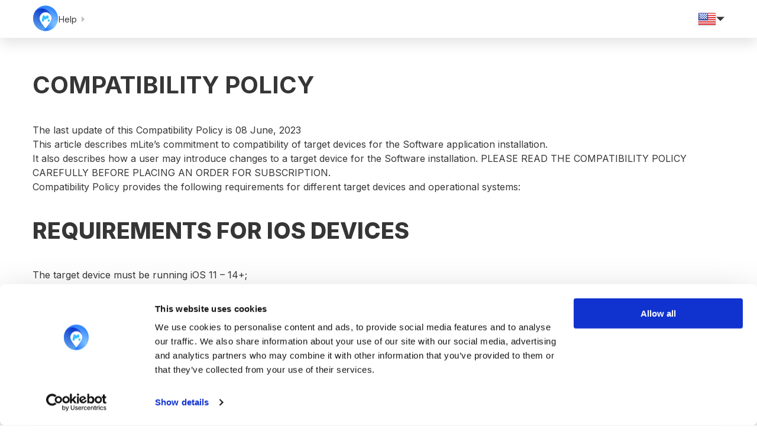

--- FILE ---
content_type: text/html; charset=utf-8
request_url: https://mliteapp.com/compatibility/
body_size: 3611
content:
<!DOCTYPE html><html lang="en"><head><meta charSet="utf-8" data-next-head=""/><meta name="viewport" content="width=device-width, initial-scale=1.0" data-next-head=""/><link rel="icon" href="/favicon.png" data-next-head=""/><meta name="facebook-domain-verification" content="hd3ihjerv2dx59cgzcyo35lj08lqad" data-next-head=""/><meta http-equiv="Content-Type" content="text/html; charset=utf-8" data-next-head=""/><meta name="apple-mobile-web-app-capable" content="yes" data-next-head=""/><meta http-equiv="X-UA-Compatible" content="IE=edge,chrome=1" data-next-head=""/><link rel="shortcut icon" type="image/png" href="/" data-next-head=""/><title data-next-head=""></title><link href="https://mliteapp.com/en/compatibility/" rel="canonical" data-react-helmet="true" data-next-head=""/><link rel="preconnect" href="https://fonts.googleapis.com"/><link rel="preconnect" href="https://fonts.gstatic.com" crossorigin="anonymous"/><link rel="preload" href="/_next/static/css/cb3c3ba1210c3557.css" as="style"/><link rel="preload" href="/_next/static/css/99bce280051d26a7.css" as="style"/><link href="https://fonts.googleapis.com/css2?family=Inter:wght@400;500;600;700;800;900&amp;display=swap" rel="stylesheet"/><link rel="stylesheet" href="/_next/static/css/cb3c3ba1210c3557.css" data-n-g=""/><link rel="stylesheet" href="/_next/static/css/99bce280051d26a7.css" data-n-p=""/><noscript data-n-css=""></noscript><script defer="" noModule="" src="/_next/static/chunks/polyfills-42372ed130431b0a.js"></script><script src="https://www.gstatic.com/firebasejs/7.14.5/firebase-app.js" defer="" data-nscript="beforeInteractive"></script><script src="/_next/static/chunks/webpack-d4466cd0be193d24.js" defer=""></script><script src="/_next/static/chunks/framework-ec21dd808c5d3f81.js" defer=""></script><script src="/_next/static/chunks/main-a1bdf474c3bb6e91.js" defer=""></script><script src="/_next/static/chunks/pages/_app-57bc74ef03e3ccc6.js" defer=""></script><script src="/_next/static/chunks/4587-747ee3a606632ea9.js" defer=""></script><script src="/_next/static/chunks/1871-5537e661b67f2cd6.js" defer=""></script><script src="/_next/static/chunks/6557-db9957c1c45f88f3.js" defer=""></script><script src="/_next/static/chunks/pages/compatibility-4b17716a10ad98ab.js" defer=""></script><script src="/_next/static/NNF_CP8s9Z4X71f4Kb3_B/_buildManifest.js" defer=""></script><script src="/_next/static/NNF_CP8s9Z4X71f4Kb3_B/_ssgManifest.js" defer=""></script></head><body><noscript><iframe title="gtm" src="https://www.googletagmanager.com/ns.html?id=GTM-WD5MGZR" height="0" width="0" style="display:none;visibility:hidden"></iframe></noscript><div id="__next"><noscript><img height="1" width="1" style="display:none" src="https://www.facebook.com/tr?id=601960707622876&amp;ev=PageView&amp;noscript=1" alt="pixel img"/></noscript><div class="wrapper"><header class="header_header__n1RHp"><div class="base_container__Xm84P"><div class="header_header__content__lw2R4"><div class="header_header__left__KeM45"><a href="/"><img alt="mLite logo" loading="lazy" width="44" height="44" decoding="async" data-nimg="1" style="color:transparent" src="/_next/static/media/mLiteLogo.7ab01053.svg"/></a><div class="header_desktopNavigation___QIWO"><div class="header_toggleHelpNavigation__y_cXO"><div class="header_toggleHelpNavigation__title__2XpqD">Help<div class="header_toggleHelpNavigation__icon__2vwC4"><svg class="" width="5" height="11" viewBox="0 0 5 11" fill="none" xmlns="http://www.w3.org/2000/svg"><path d="M5 5.5L1.19249e-07 10.5L0 0.5L5 5.5Z" fill="#C0C0C0"></path></svg></div></div></div></div></div><div class="header_header__right__V_Ayo"><div class="langsSwitcher_dropdownWrapper__Kjg0n" id="open_languages_popup"><img alt="active lang icon" loading="lazy" width="27" height="21" decoding="async" data-nimg="1" class="langsSwitcher_langIcon__lag94" style="color:transparent" src="/_next/static/media/united-states.a6144dd4.svg"/><img alt="Dropdown arrow" loading="lazy" width="14" height="8" decoding="async" data-nimg="1" style="color:transparent" src="/_next/static/media/langs-arrow-black.2a8b0fc7.svg"/></div><div class="header_header__mobileMenuBtn__sC8XH"><button class="header_hamburger__pJy0d header_hamburger__spin__J02wh" type="button" aria-expanded="false" aria-label="Open the menu"><span class="header_hamburger__box__7omCE"><span class="header_hamburger__innerGreyBG__JzJ8j "></span></span></button></div></div></div></div></header><main class="main"><div class="legalPages_pageWrapper__IhZhB"><div class="common_container__jp3ls"><h1 class="legalPages_title__wbJkX">COMPATIBILITY POLICY</h1><div class="legalPages_blockText__HpJt8"><div class="legalPages_blockTextRow__iV_bG">The last update of this Compatibility Policy is 08 June, 2023<br/>This article describes mLite’s commitment to compatibility of target devices for the Software application installation.<br/>It also describes how a user may introduce changes to a target device for the Software installation. PLEASE READ THE COMPATIBILITY POLICY CAREFULLY BEFORE PLACING AN ORDER FOR SUBSCRIPTION.<br/>Compatibility Policy provides the following requirements for different target devices and operational systems:</div></div><h2 class="legalPages_blockTitle__FHnq7">Requirements for iOS devices</h2><div class="legalPages_blockText__HpJt8"><div class="legalPages_blockTextRow__iV_bG">The target device must be running iOS 11 – 14+;</div><div class="legalPages_blockTextRow__iV_bG">The target iPhone or iPad must be connected to the Internet;</div><div class="legalPages_blockTextRow__iV_bG">You need physical access to the target device.</div></div><h2 class="legalPages_blockTitle__FHnq7">Requirements for Android smartphones and tablets</h2><div class="legalPages_blockText__HpJt8"><div class="legalPages_blockTextRow__iV_bG">The target device must be running Android 8+ or IOS 14+;</div><div class="legalPages_blockTextRow__iV_bG">The application is not compatible with tablets;</div><div class="legalPages_blockTextRow__iV_bG">The target Android device must be connected to the Internet;</div><div class="legalPages_blockTextRow__iV_bG">You need physical access to the device to install mLite.</div></div><h2 class="legalPages_blockTitle__FHnq7">Legal info</h2><div class="legalPages_blockText__HpJt8"><div class="legalPages_blockTextRow__iV_bG">You are aware that before installing the Software you are required to check the compatibility requirements for your target device. In case your device is not compatible with this Compatibility Policy, you may not install and use the Software application and all negative consequences and responsibility will be borne by you.</div></div><h2 class="legalPages_blockTitle__FHnq7">Note</h2><div class="legalPages_blockText__HpJt8"><div class="legalPages_blockTextRow__iV_bG">If your target device is compatible with these requirements, we may not guarantee that all the features of mLite Software under the subscription plan will correctly run on a target device. It may contain bugs, which should be fixed in future updates.<br/>Surroundings Recording feature is only available on Child Android phones.</div></div></div></div></main><footer class="footer_footer__nlI7q"><div class="footer_footer__container__lm4FP"><div class="footer_footer__top__BhqTZ"><div class="footer_companyInfo__a_sfx"><a href="/"><img alt="mLite logo" loading="lazy" width="44" height="44" decoding="async" data-nimg="1" style="color:transparent" src="/_next/static/media/mLiteLogo.7ab01053.svg"/></a><div>In case you need further clarifications, contact us at <strong><a href="/cdn-cgi/l/email-protection#0f6d6663636661684f6263667b6a6e7f7f216c6062"><span class="__cf_email__" data-cfemail="bbd9d2d7d7d2d5dcfbd6d7d2cfdedacbcb95d8d4d6">[email&#160;protected]</span></a></strong></div><div class="common_fw600___5liU common_fs16__lCWCa">IPL GROUP PTY LTD</div><div>Suite 1, 215 Albany Street N, Gosford NSW 2250, AUSTRALIA</div></div><nav class="footer_footer__menu__Oo5fQ"><div class="footer_navigationGroup__LnhO7"><div class="footer_controllerElement__6Smjx"><h4 class="footer_navigationGroup__title___O7rc">Legal info<span class="common_showFrom768__7020l">:</span><svg class="footer_navigationGroup__icon__YFgrO" width="5" height="11" viewBox="0 0 5 11" fill="none" xmlns="http://www.w3.org/2000/svg"><path d="M5 5.5L1.19249e-07 10.5L0 0.5L5 5.5Z" fill="#FFFFFF"></path></svg></h4></div><ul class="footer_navigationGroup__list__jg_aA"><li><a href="/privacy/">Privacy Policy</a></li><li><a href="/terms-of-use/">Terms of Use</a></li><li><a href="/refund/">Refund Policy</a></li><li><a href="/compatibility/">Compatibility Policy</a></li></ul></div><div class="footer_navigationGroup__LnhO7"><div class="footer_controllerElement__6Smjx"><h4 class="footer_navigationGroup__title___O7rc">Help<span class="common_showFrom768__7020l">:</span><svg class="footer_navigationGroup__icon__YFgrO" width="5" height="11" viewBox="0 0 5 11" fill="none" xmlns="http://www.w3.org/2000/svg"><path d="M5 5.5L1.19249e-07 10.5L0 0.5L5 5.5Z" fill="#FFFFFF"></path></svg></h4></div><ul class="footer_navigationGroup__list__jg_aA"><li><a href="/faq/">FAQ</a></li><li><a href="/user-guide/">User guide</a></li><li><a href="/support/">Help &amp; Support</a></li></ul></div></nav></div><div class="footer_footer__bottom__x_tBN"><div class="footer_partners__BwYQ0"><div><p class="footer_partners__title__r_5Bz">Secure online payment:</p><div class="footer_partners__logos__zvNGy"><div class="footer_logoWrapper__o37L4"><img alt="Partner logo" loading="lazy" width="41" height="26" decoding="async" data-nimg="1" style="color:transparent" src="/_next/static/media/visa-logo.4f483ae1.svg"/></div><div class="footer_logoWrapper__o37L4"><img alt="Partner logo" loading="lazy" width="31" height="26" decoding="async" data-nimg="1" style="color:transparent" src="/_next/static/media/mastercard-logo.0ae162e5.svg"/></div><div class="footer_logoWrapper__o37L4"><img alt="Partner logo" loading="lazy" width="49" height="26" decoding="async" data-nimg="1" style="color:transparent" src="/_next/static/media/americanexpress-logo.7b88e0df.svg"/></div><div class="footer_logoWrapper__o37L4"><img alt="Partner logo" loading="lazy" width="41" height="26" decoding="async" data-nimg="1" style="color:transparent" src="/_next/static/media/discover-logo.95bfba4f.svg"/></div><div class="footer_logoWrapper__o37L4"><img alt="Partner logo" loading="lazy" width="33" height="26" decoding="async" data-nimg="1" style="color:transparent" src="/_next/static/media/jcb-logo.0d5ed1d1.svg"/></div><div class="footer_logoWrapper__o37L4"><img alt="Partner logo" loading="lazy" width="38" height="26" decoding="async" data-nimg="1" style="color:transparent" src="/_next/static/media/wiretransfer-logo.f6432418.svg"/></div><div class="footer_logoWrapper__o37L4"><img alt="Partner logo" loading="lazy" width="38" height="26" decoding="async" data-nimg="1" style="color:transparent" src="/_next/static/media/directdebit-logo.ef40933c.svg"/></div></div></div><div><p class="footer_partners__title__r_5Bz">Approved by:</p><div class="footer_partners__logos__zvNGy"><div class="footer_logoWrapper__o37L4"><img alt="Partner logo" loading="lazy" width="81" height="20" decoding="async" data-nimg="1" style="color:transparent" src="/_next/static/media/creditcardsafe-logo.ac0a7f7b.svg"/></div><div class="footer_logoWrapper__o37L4"><img alt="Partner logo" loading="lazy" width="47" height="18" decoding="async" data-nimg="1" style="color:transparent" src="/_next/static/media/pcidss-logo.370e03d1.svg"/></div><div class="footer_logoWrapper__o37L4"><img alt="Partner logo" loading="lazy" width="55" height="24" decoding="async" data-nimg="1" style="color:transparent" src="/_next/static/media/ssl-logo.c000ce73.svg"/></div></div></div></div></div><div class="footer_footer__copyright__3akrW">© 2026 mLite. All rights reserved.</div></div></footer></div></div><script data-cfasync="false" src="/cdn-cgi/scripts/5c5dd728/cloudflare-static/email-decode.min.js"></script><script id="__NEXT_DATA__" type="application/json">{"props":{"pageProps":{}},"page":"/compatibility","query":{},"buildId":"NNF_CP8s9Z4X71f4Kb3_B","nextExport":true,"autoExport":true,"isFallback":false,"locale":"en","locales":["en","fr","tr","ko","es","pt"],"defaultLocale":"en","scriptLoader":[]}</script><div id="modal-anchor"></div><script defer src="https://static.cloudflareinsights.com/beacon.min.js/vcd15cbe7772f49c399c6a5babf22c1241717689176015" integrity="sha512-ZpsOmlRQV6y907TI0dKBHq9Md29nnaEIPlkf84rnaERnq6zvWvPUqr2ft8M1aS28oN72PdrCzSjY4U6VaAw1EQ==" data-cf-beacon='{"version":"2024.11.0","token":"22a3ce92127143129e2dadba8084e09f","r":1,"server_timing":{"name":{"cfCacheStatus":true,"cfEdge":true,"cfExtPri":true,"cfL4":true,"cfOrigin":true,"cfSpeedBrain":true},"location_startswith":null}}' crossorigin="anonymous"></script>
</body></html>

--- FILE ---
content_type: text/css
request_url: https://mliteapp.com/_next/static/css/cb3c3ba1210c3557.css
body_size: 1118
content:
:root{--header-height:64px;--corner-radius-200:4px;--corner-radius-400:8px;--corner-radius-500:10px;--corner-radius-600:14px;--corner-radius-700:20px;--color-brand-major:#0E6CFF;--color-brand-minor:#2560CF;--color-brand-cards:#CCE0FF;--color-brand-itemsBg:#0E6CFF0D;--color-brand-features:#7CDD0F;--color-brand-items-bg:rgba(14,108,255,0.05);--color-incident-major:#E74477;--color-incident-minor:#E744771A;--color-text-dark-minor:#4D4D4D;--color-text-dark-headers:#363636;--color-text-dark-button:#667BA7;--color-text-dark-body:#656C7B;--color-text-light-minor:#C0C0C0;--color-text-light-header:#FFFFFF;--color-text-light-body:#F3F6FA;--color-text-dark-subtitle:#4D4D4D;--color-text-dark-minor-info:#C0C0C0;--color-light-100:rgba(255,255,255,0.15);--color-grey-400:#4D4D4D;--color-surface-blocks:#F5F6F7;--color-surface-cards:#f3f6fa;--color-surface-graphic:#FAFAFA;--color-surface-items-major:#FFFFFF;--color-surface-input:rgba(242,242,242,0.80);--color-surface-items-minor:rgba(255,255,255,0.15);--color-surface-bg:rgba(71,143,255,0.10);--header-h1-size:42px;--header-h1-weight:700;--header-h1-line-height:150%;--header-h2-size:30px;--header-h2-weight:800;--header-h2-line-height:150%;--header-h3-mobile-size:17px;--header-h3-mobile-weight:600;--header-h3-mobile-line-height:120%;--header-h3-size:16px;--header-h3-weight:700;--header-h3-line-height:150%;--header-h4-size:16px;--header-h4-weight:900;--header-h4-line-height:150%;--header-h5-size:16px;--header-h5-weight:600;--header-h5-line-height:150%;--header-h6-size:16px;--header-h6-weight:600;--header-h6-line-height:150%;--subtitle-size:18px;--subtitle-weight:600;--subtitle-line-height:150%;--body-text-100-size:11px;--body-text-100-weight:400;--body-text-100-line-height:150%;--body-text-150-size:14px;--body-text-150-weight:400;--body-text-150-line-height:150%;--body-text-200-size:14px;--body-text-200-weight:400;--body-text-200-line-height:150%;--body-text-300-size:14px;--body-text-300-weight:700;--body-text-300-line-height:150%;--body-text-400-size:16px;--body-text-400-weight:400;--body-text-400-line-height:150%;--body-text-500-size:16px;--body-text-500-weight:400;--body-text-500-line-height:130%;--body-text-1-size:15px;--body-text-1-weight:400;--body-text-1-line-height:130%;--body-capture-default-100-size:14px;--body-capture-default-100-weight:500;--body-capture-default-100-line-height:150%;--button-text-100-size:13px;--button-text-100-weight:700;--button-text-100-line-height:120%;--button-text-300-size:16px;--button-text-300-weight:600;--button-text-300-line-height:120%;--button-height-headers:42px;--button-height-all:52px;--button-weight-small:120px;--button-weight-medium:236px;--button-weight-large:288px;--button-weight-big:270px;--button-weight-big-to-large:270px;--button-weight-big-to-medium:270px;--spacing-150:3px;--spacing-300:6px;--spacing-350:20px;--spacing-400:25px;--spacing-500:32px;--spacing-600:40px}@media (max-width:1169px){:root{--header-h1-size:24px;--header-h2-size:20px;--header-h3-size:16px;--header-h3-line-height:130%;--header-h4-size:16px;--header-h4-weight:800;--header-h5-size:14px;--header-h6-size:14px;--subtitle-size:14px;--body-text-100-size:11px;--body-text-300-size:14px;--body-text-400-size:14px;--button-weight-big-to-large:288px;--button-weight-big-to-medium:236px;--button-height-headers:34px}}*,:after,:before{padding:0;margin:0;border:0;box-sizing:border-box}a{text-decoration:none}li,ol,ul{list-style:none}h1,h2,h3,h4,h5,h6{font-weight:inherit;font-size:inherit}#__next,body,html{height:100%;line-height:1;color:var(--color-text-dark-body);font-family:Inter,sans-serif}.wrapper{display:flex;flex-direction:column;min-height:100%;overflow:hidden;padding-top:64px}.main{flex:1 1 1px}.feedback__pagination{margin-top:24px;display:flex;display:-ms-flex;align-items:center;justify-content:center;width:100%;gap:16px;z-index:100}.swiper-pagination-bullet{background:rgba(63,140,247,.4)}.swiper-pagination-bullet:before{position:absolute;top:50%;left:50%;transform:translate(-50%,-50%);width:24px;height:24px;content:"";border-radius:50%;opacity:0;transition:all .3s ease-in-out}.swiper-pagination-bullet:before{border:1px solid var(--color-brand-major)}.feedback__pagination_green .swiper-pagination-bullet:before{border:1px solid;border-image-source:var(--color-brand-features)}.feedback__pagination_white .swiper-pagination-bullet:before{border:1px solid;border-image-source:var(--color-surface-input)}.swiper-pagination-bullet.swiper-pagination-bullet-active{background:var(--color-brand-major)}.swiper-pagination-bullet.swiper-pagination-bullet-active:before{opacity:1}.feedback__pagination_blue,.feedback__pagination_green{margin-top:24px;display:flex;display:-ms-flex;align-items:center;justify-content:center;width:100%;gap:16px;z-index:1}.swiper-pagination-bullet{display:block;width:12px;height:12px;transition:all .3s ease-in-out;border-radius:50%;position:relative;cursor:pointer}.feedback__pagination_blue .swiper-pagination-bullet{background:rgba(63,140,247,.4)}.feedback__pagination_green .swiper-pagination-bullet{background:var(--color-brand-features)}.feedback__pagination_white .swiper-pagination-bullet{background:var(--color-surface-input)}.feedback__pagination_blue .swiper-pagination-bullet:before,.feedback__pagination_green .swiper-pagination-bullet:before{position:absolute;top:50%;left:50%;transform:translate(-50%,-50%);width:24px;height:24px;content:"";border-radius:50%;opacity:0;transition:all .3s ease-in-out}.feedback__pagination_blue .swiper-pagination-bullet:before{border:1px solid var(--color-brand-major)}.feedback__pagination_green .swiper-pagination-bullet:before{border:2px solid var(--color-brand-features)}.feedback__pagination_white .swiper-pagination-bullet:before{border:1px solid var(--color-surface-input)}.feedback__pagination_blue .swiper-pagination-bullet.swiper-pagination-bullet-active{background:var(--color-brand-major)}.feedback__pagination_green .swiper-pagination-bullet.swiper-pagination-bullet-active{background:var(--color-brand-features)}.feedback__pagination_white .swiper-pagination-bullet.swiper-pagination-bullet-active{background:var(--color-surface-input)}.feedback__pagination_blue .swiper-pagination-bullet.swiper-pagination-bullet-active:before,.feedback__pagination_green .swiper-pagination-bullet.swiper-pagination-bullet-active:before,.feedback__pagination_white .swiper-pagination-bullet.swiper-pagination-bullet-active:before{opacity:1}.feedback__pagination_blue{margin-top:-9px}.feedback__pagination_white{display:flex;flex-direction:column;gap:10px;position:absolute;top:200px;z-index:100;right:12px}@media (max-width:1169px){.feedback__pagination{margin-top:72px}.feedback__pagination_blue{margin-top:-14px}.feedback__pagination_green{margin-top:0}.feedback__pagination_green .swiper-pagination-bullet{display:none}.cameraFeedback__pagination.feedback__pagination_green{margin-top:24px}.cameraFeedback__pagination.feedback__pagination_green .swiper-pagination-bullet{display:block}}#see_it_in_action{margin-top:-100px!important}

--- FILE ---
content_type: text/css
request_url: https://mliteapp.com/_next/static/css/99bce280051d26a7.css
body_size: 4860
content:
.common_container__jp3ls{margin:0 auto;max-width:1170px}@media(max-width:1199.98px){.common_container__jp3ls{max-width:970px}}@media(max-width:991.98px){.common_container__jp3ls{max-width:750px}}@media(max-width:767.98px){.common_container__jp3ls{width:100%;max-width:none;padding:0 16px}}.common_responsiveImage__TTpJ2{width:100%;height:auto}@media(max-width:767.98px){.common_responsiveImage_mobile__ktWOe{max-width:480px}}.common_desktopHeaders__aedTW{font-style:normal;line-height:150%;text-transform:uppercase}.common_desktopHeaders_light__2CP4t{color:var(--color-text-light-header)}.common_desktopHeaders_dark__s_nbK{color:var(--color-text-dark-headers)}.common_desktopHeaders_darkSubtitle__s8OWC{color:var(--color-text-dark-subtitle)}.common_desktopHeaders_blue__Kjxeq{color:var(--color-brand-major)}.common_desktopHeaders_green__mG6B2{color:var(--color-brand-features)}.common_desktopHeaders_h1__QPo2e{font-size:42px;font-weight:700}.common_desktopHeaders_h2__Uq25V{font-size:30px;padding:25px 0;font-weight:800}.common_desktopHeaders_h3__bUgc_{font-size:16px;font-weight:700;text-transform:none}.common_desktopHeaders_h4__LVOmv{font-size:16px;font-weight:900}.common_desktopHeaders_h5__mgwAU{font-size:16px;font-weight:600}.common_desktopHeaders_center__fsiFO{text-align:center}@media(max-width:767.98px){.common_desktopHeaders_h1__QPo2e{font-size:24px}.common_desktopHeaders_h2__Uq25V{font-size:20px;padding:20px 0}}.common_desktopSubtitle__kPJQm{font-style:normal;line-height:150%}.common_desktopSubtitle_100__IbWL_{font-size:18px;font-weight:600}.common_desktopSubtitle_dark__Fd42f{color:var(--color-text-dark-subtitle,#4D4D4D)}.common_desktopSubtitle_center__eUola{text-align:center}@media(max-width:767.98px){.common_desktopSubtitle_100__IbWL_{font-size:14px}}.common_desktopBodyText__ot6EV{letter-spacing:.16px}.common_desktopBodyText_200__C_rzd{font-size:14px;font-weight:400;line-height:150%}.common_desktopBodyText_400__ih_Mm{font-size:16px;font-weight:400;line-height:150%}.common_desktopBodyText_500__1WzE3{font-size:16px;font-weight:700;line-height:130%}.common_desktopBodyText_light__U_Zys{color:var(--color-text-light-body)}.common_desktopBodyText_dark__PVZ8W{color:var(--color-text-dark-body)}.common_desktopBodyText_blue__irD_9{color:var(--color-brand-major)}.common_fw600___5liU{font-weight:600}.common_fw700__VsqqL{font-weight:700}.common_fs14__Avf_p{font-size:14px}.common_fs16__lCWCa{font-size:16px}.common_showFrom768__7020l{display:none}@media(min-width:768px){.common_showFrom768__7020l{display:block}}.common_buttonCTA__0GksX{display:flex;justify-content:center;align-items:center;text-decoration:none;padding:10px 20px;border:none;min-height:var(--button-height-all);border-radius:var(--corner-radius-400);color:var(--color-text-light-body);text-align:center;cursor:pointer;box-shadow:0 0 0 0 var(--color-brand-features)}.common_buttonCTA_link__ZnS2D{color:var(--color-brand-major)}.common_buttonCTA_link_grey__yswue{color:var(--color-text-dark-body)}.common_buttonCTA_small__NZKQE{width:var(--button-weight-small);font-size:14px;font-weight:600;line-height:120%}.common_buttonCTA_big__o83ax{width:var(--button-weight-big);font-size:16px;font-weight:600;line-height:120%}.common_buttonCTA_large__mdksD{width:var(--button-weight-large);font-size:16px;font-weight:600;line-height:120%}.common_buttonCTA_green__Ix2ti{background:var(--color-brand-features)}.common_buttonCTA_grey__9KzXy{color:var(--color-text-dark-headers);background:var(--color-brand-items-bg,rgba(14,108,255,.05))}.common_buttonCTA_pulsing__QIT67{animation:common_pulsing__C_neo 2.5s cubic-bezier(.66,0,0,1) infinite;transition:all .3s ease-in-out}.common_buttonCTA_center__2NDug{margin:0 auto}@media(max-width:767.98px){.common_buttonCTA_mobileCenter__EAMG4{margin:0 auto}.common_buttonCTA_big__o83ax{width:100%;max-width:var(--button-weight-big)}.common_buttonCTA_large__mdksD{width:100%;max-width:var(--button-weight-large)}}@keyframes common_pulsing__C_neo{to{box-shadow:0 0 0 15px rgba(235,85,96,0)}}.common_feedback__IO3cH{padding-top:50px;width:100%;max-width:100vw;margin:0 auto}.common_mic_feedback__D0kf1{padding-top:20px}.common_reviewCarousel__jhw4b{margin:0 auto}.common_review__c9nXx{display:flex;flex-direction:column;min-height:330px;padding:30px 62px;border-radius:var(--corner-radius-500);background:var(--color-surface-cards)}.common_review__c9nXx:hover{cursor:pointer}.common_review__header__LdGpN{display:flex;align-items:center;gap:18px}.common_review__authorAvatar__9_TLV{flex:0 0 57px}.common_review__authorName__oatfn{flex:1 1 auto}.common_review__c9nXx .common_review__authorName__oatfn{text-transform:none}.common_review__body__OdIxM{flex:1 1 auto;padding:17px 0 20px}.common_review__footer__41b9A{display:flex;align-items:center;justify-content:space-between;padding:7px 0;color:var(--color-text-dark-subtitle)}.common_review__reactions__fojdj{display:flex;align-items:center;gap:7px}@media(max-width:767.98px){.common_feedback__IO3cH,.common_mic_feedback__D0kf1{padding-top:32px}.common_review__c9nXx{min-height:528px;padding:12px 14px}.common_review__header__LdGpN{flex-direction:column;gap:7px}.common_review__body__OdIxM{text-align:center}}.common_getStarted__qv4Ei{padding:50px 0;max-width:100vw}.common_getStarted__items__Xp9NF{display:grid;align-items:start;grid-template-columns:repeat(3,minmax(auto,370px));grid-column-gap:24px;column-gap:24px;grid-row-gap:45px;row-gap:45px;justify-content:space-between;padding-bottom:40px}.common_getStartedItem__Jms5i,.common_getStartedItem__image__zxW7X{width:100%;height:auto}.common_getStartedItem__title__BxCl9{padding-top:18px}.common_getStartedItem__text__Uucpz{padding:12px 0}@media(max-width:1199.98px){.common_getStarted__items__Xp9NF{grid-template-columns:1fr;row-gap:18px}}@media(max-width:767.98px){.common_getStarted__qv4Ei{padding:32px 0}.common_getStartedItem__image__zxW7X{max-width:480px}}.common_features__ZbM_0{padding-top:50px;width:100%;max-width:100vw}.common_features__items__8l7pC{display:flex;flex-direction:column;position:relative;min-height:549px;gap:var(--spacing-300)}.common_feature__gtMqo{width:58%;padding:14px;border-radius:14px;background:var(--color-surface-cards);transition:all .3s ease-in-out}.common_feature__button__BSALG{display:flex;width:100%;padding:0;align-items:center;border:none;background:rgba(0,0,0,0);cursor:pointer}.common_feature__button__BSALG:after{flex:0 0 28px;content:"+";font-size:28px;font-weight:700;color:#656c7b}.common_feature__button_active__pElJE{cursor:auto}.common_feature__button_active__pElJE:after{transform:rotate(45deg)}.common_featureButton__icon__ckW9f{flex:0 0 34px}.common_featureButton__title__JGmAd{flex:1 1 auto;padding:0 8px;margin:0;text-align:left}.common_featureContent__text__Z_UHw{padding-top:20px}.common_featureContent__link__nZ0fp{padding-top:12px}.common_feature__imgWrap__LB20m{position:absolute;top:0;right:0;width:42%}.common_feature__image__YDgm2{display:none;padding:0 24px}.common_feature__image_active__JoRg_{display:block}@media(max-width:767.98px){.common_features__ZbM_0{padding-top:32px}.common_feature__gtMqo{width:100%}.common_feature_blue__EQQtE{background:var(--color-surface-items-minor)}.common_feature_blue__EQQtE .common_featureButton__title__JGmAd,.common_feature_blue__EQQtE .common_featureContent__text__Z_UHw,.common_feature_blue__EQQtE .common_feature__button__BSALG:after{color:var(--color-text-light-body)}.common_feature__imgWrap__LB20m{position:static;width:100%;text-align:center}.common_feature__image__YDgm2{margin-top:34px;padding:0 15px}}.footer_container__Ql3Jj,.footer_footer__container__lm4FP{margin:0 auto;width:100%;padding:0 16px}@media(min-width:768px){.footer_container__Ql3Jj,.footer_footer__container__lm4FP{max-width:750px;padding:0}}@media(min-width:992px){.footer_container__Ql3Jj,.footer_footer__container__lm4FP{max-width:970px}}@media(min-width:1200px){.footer_container__Ql3Jj,.footer_footer__container__lm4FP{max-width:1170px}}.footer_footer__nlI7q{padding:40px 0;color:#fff;background-color:#4d4d4d}.footer_footer__nlI7q a{color:#fff}.footer_footer__container__lm4FP{display:flex;flex-direction:column}.footer_footer__top__BhqTZ{padding-bottom:24px}@media(min-width:768px){.footer_footer__top__BhqTZ{display:flex;gap:38px}}.footer_companyInfo__a_sfx{display:flex;flex-direction:column;gap:12px;text-align:center;padding-bottom:12px;font-size:14px;line-height:150%}@media(min-width:768px){.footer_companyInfo__a_sfx{text-align:left}}.footer_footer__menu__Oo5fQ{display:flex;flex-direction:column}@media(min-width:768px){.footer_footer__menu__Oo5fQ{flex-direction:row;justify-content:flex-end;gap:40px;flex:1 0 451px}}.footer_navigationGroup__LnhO7{transition:transform .225s ease;font-size:14px;line-height:150%}.footer_navigationGroup__LnhO7 .footer_navigationGroup__list__jg_aA{display:none}.footer_navigationGroup__LnhO7 .footer_navigationGroup__list__jg_aA>li{padding-bottom:8px}@media(min-width:768px){.footer_navigationGroup__LnhO7 .footer_navigationGroup__list__jg_aA{display:block}}.footer_navigationGroup__LnhO7 .footer_controllerElement__6Smjx{cursor:pointer}.footer_navigationGroup__LnhO7 .footer_navigationGroup__icon__YFgrO{transition:transform .225s ease}@media(min-width:768px){.footer_navigationGroup__LnhO7 .footer_navigationGroup__icon__YFgrO{display:none}}.footer_navigationGroup__LnhO7.footer_isOpen__QX1zt .footer_navigationGroup__icon__YFgrO{transform:rotate(90deg)}.footer_navigationGroup__LnhO7.footer_isOpen__QX1zt .footer_navigationGroup__icon__YFgrO path{fill:silver}.footer_navigationGroup__LnhO7.footer_isOpen__QX1zt .footer_navigationGroup__list__jg_aA{display:block}.footer_navigationGroup__title___O7rc{display:flex;align-items:center;justify-content:space-between;padding:12px 0;font-size:14px;line-height:150%;font-weight:700;cursor:pointer}@media(min-width:768px){.footer_navigationGroup__title___O7rc{justify-content:flex-start;padding:0 0 14px;font-weight:600;cursor:auto}}.footer_footer__bottom__x_tBN{padding-bottom:24px}.footer_partners__BwYQ0{display:flex;flex-direction:column;justify-content:center;gap:12px;align-items:center;text-align:center}@media(min-width:768px){.footer_partners__BwYQ0{flex-direction:row;justify-content:space-between;text-align:left}}.footer_partners__title__r_5Bz{padding:8px 0;font-size:14px;font-weight:600;line-height:120%}@media(min-width:768px){.footer_partners__title__r_5Bz{font-size:16px}}.footer_partners__logos__zvNGy{display:flex;justify-content:center;flex-wrap:wrap;gap:13px}.footer_partners__logos__zvNGy .footer_logoWrapper__o37L4{display:flex;justify-content:center;align-items:center;min-width:52px;height:32px;padding:0 6px;border-radius:4px;background-color:#fff}.footer_footer__copyright__3akrW{text-align:center;font-size:11px;line-height:150%;color:silver}@media(min-width:768px){.footer_footer__copyright__3akrW{font-size:14px}}.langsSwitcher_dropdownWrapper__Kjg0n{display:flex;flex-direction:row;align-items:center;cursor:pointer;gap:10px}.langsSwitcher_langIcon__lag94{width:31px;height:23px}.langsSwitcher_dropdownContent__N2njk{display:flex;flex-direction:column;width:283px;box-shadow:0 24px 32px rgba(0,0,0,.1),0 16px 24px rgba(0,0,0,.04),0 4px 8px rgba(0,0,0,.04),0 0 1px rgba(0,0,0,.04);border-radius:10px;position:absolute;top:76px;right:0;overflow:hidden;z-index:100}.langsSwitcher_dropdownItem__kTCvw{display:flex;flex-direction:row;align-items:center;justify-content:space-between;padding:12px 15px;border-bottom:1px solid rgba(102,123,167,.1);background:#fff;cursor:pointer}.langsSwitcher_dropdownItem__kTCvw:last-child{border-bottom:none}.langsSwitcher_dropdownItem__kTCvw{margin:0}.langsSwitcher_dropdownItem__kTCvw:hover{background:#f1f1f1}img.langsSwitcher_dropdownItemIcon__juYhj{width:27px;height:auto}.langsSwitcher_dropdownItemText__bwfMv{font-style:normal;font-weight:400;font-size:16px;line-height:130%;color:#4d4d4d}.langsSwitcher_langInfo__HXRXv{display:flex;flex-direction:row;align-items:center;gap:10px}.base_container__Xm84P{margin:0 auto;width:100%;padding:0 16px}@media(min-width:768px){.base_container__Xm84P{max-width:750px;padding:0}}@media(min-width:992px){.base_container__Xm84P{max-width:970px}}@media(min-width:1200px){.base_container__Xm84P{max-width:1170px}}.base_h1__Uw8zP{color:#363636;font-size:24px;font-weight:700;line-height:150%;text-transform:uppercase;padding-bottom:24px}@media(min-width:768px){.base_h1__Uw8zP{font-size:42px;padding-bottom:40px}}.base_h1__Uw8zP strong{color:#0e6cff}.base_h2___Wrm0{color:#363636;text-align:center;font-size:20px;font-weight:800;line-height:150%;text-transform:uppercase;padding-bottom:24px;width:100%;max-width:770px;margin:0 auto}@media(min-width:768px){.base_h2___Wrm0{font-size:30px;padding-bottom:40px}}.base_h2___Wrm0 strong{color:#0e6cff}.base_h3__mSC5X{color:#363636;font-size:16px;font-weight:700;line-height:120%;padding-bottom:8px}@media(min-width:768px){.base_h3__mSC5X{line-height:150%}}.base_h4__V_ErJ{color:#363636;font-size:14px;font-weight:600;line-height:120%}@media(min-width:768px){.base_h4__V_ErJ{font-size:16px;font-weight:600;line-height:150%}}.base_h4__V_ErJ strong{color:#0e6cff}.legalPages_pageWrapper__IhZhB{padding:50px 0;color:var(--color-text-dark-headers)}.legalPages_title__wbJkX{font-size:40px;font-weight:700;line-height:60px;letter-spacing:0;text-align:left;color:var(--color-text-dark-headers)}.legalPages_subTitle__F_V_3{font-size:28px;line-height:42px;margin-top:15px;margin-bottom:5px}.legalPages_blockTitle__FHnq7,.legalPages_subTitle__F_V_3{font-weight:800;letter-spacing:0;text-align:left;text-transform:uppercase}.legalPages_blockTitle__FHnq7{font-size:38px;line-height:57px;color:var(--color-text-dark-headers)}.legalPages_blockText__HpJt8{display:flex;flex-direction:column;gap:16px;margin:34px 0}.legalPages_blockTextRow__iV_bG{font-size:16px;font-weight:400;line-height:24px;letter-spacing:0;text-align:left;color:var(--color-text-dark-headers)}.legalPages_blockTextRow__iV_bG b{font-weight:700}.legalPages_blockTextRow__iV_bG a{font-weight:700;color:#3F8CF7;text-decoration:none}.legalPages_underlined__oj_7f{font-weight:700;color:#3F8CF7;text-decoration:underline}.legalPages_list__angKn{margin-left:25px;list-style-type:disc}.legalPages_list__angKn li{margin-bottom:0!important}.legalPages_tableTitle__9_Lwp{font-size:28px;font-weight:800;line-height:42px;letter-spacing:0;text-align:left;color:var(--color-text-dark-headers)}.legalPages_contentsTable__QxXkz{list-style:decimal;padding-left:30px}.legalPages_contentsTable__QxXkz li{font-size:16px;font-weight:400;line-height:24px;letter-spacing:0;text-align:left;color:var(--color-text-dark-headers)}.legalPages_contentsTable__QxXkz li a{color:#3F8CF7;font-weight:600;text-decoration:underline}.legalPages_generalList__gkV_N{margin-top:42px;list-style:none}.legalPages_generalList__gkV_N li{font-size:16px;font-weight:400;line-height:24px;letter-spacing:0;text-align:left;margin-bottom:24px}.legalPages_blockh2__DW_ib{font-size:38px;line-height:57px;margin-bottom:34px}.legalPages_blockh2__DW_ib,.legalPages_blockh4__tuVCk{font-weight:800;letter-spacing:0;text-align:left;color:var(--color-text-dark-headers)}.legalPages_blockh4__tuVCk{font-size:18px;line-height:27px;text-transform:uppercase}.legalPages_paddingFree__y8X3O{padding-left:0}.legalPages_roman_int_type__JuISK{list-style:lower-roman;margin-left:100px}.legalPages_with_padding__82q5d{padding-left:100px;margin:24px 0}.legalPages_web_only_padding__QPgvx,.legalPages_with_mini_mob_padding___oQV_{padding-left:100px}.legalPages_justUnderlined__oeli7{text-decoration:underline}.legalPages_blueUpperCaseUnderlined__sotiV{font-size:16px;font-weight:700;line-height:24px;letter-spacing:0;text-align:left;color:#3F8CF7;text-decoration:underline}.legalPages_greyUnderlined__tZxSg{font-weight:700}.legalPages_greyUnderlinedCommon__EQ5Ao,.legalPages_greyUnderlined__tZxSg{color:var(--color-text-dark-headers);text-decoration:underline}.legalPages_blueUnderlined__CKjiQ{color:#3F8CF7;text-decoration:underline;font-weight:700}.legalPages_paragraph__uYo1M{margin-bottom:30px}.legalPages_separatedP__gVKyA{margin-top:24px}.legalPages_clean_list__e4R51{list-style:none}.legalPages_legals_table__EW8oU{text-align:center;border-collapse:collapse;border:1px solid black;width:100%}.legalPages_legals_table__EW8oU th{font-weight:800;text-align:center;text-transform:uppercase;padding:30px}.legalPages_legals_table__EW8oU td,.legalPages_legals_table__EW8oU th{font-size:16px;line-height:24px;letter-spacing:0;border:1px solid black}.legalPages_legals_table__EW8oU td{font-weight:400;text-align:left;padding:30px 20px;vertical-align:initial}.legalPages_legals_table__EW8oU tr td:first-child,.legalPages_legals_table__EW8oU tr th:first-child{width:38%}.legalPages_legals_table__EW8oU tr:first-child td{border-top:0}.legalPages_legals_table__EW8oU tr td:first-child{border-left:0}.legalPages_legals_table__EW8oU tr:last-child td{border-bottom:0}.legalPages_legals_table__EW8oU tr td:last-child{border-right:0}.legalPages_mobileMargin__wpLZu{margin-top:0}@media (max-width:1169px){.legalPages_pageWrapper__IhZhB{padding:18px 0}.legalPages_title__wbJkX{font-size:24px;line-height:36px}.legalPages_subTitle__F_V_3{font-size:16px}.legalPages_blockTitle__FHnq7{font-size:20px;line-height:30px}.legalPages_blockTextRow__iV_bG{font-size:14px;line-height:21px}.legalPages_tableTitle__9_Lwp{font-size:16px;line-height:34px}.legalPages_letter_type__bbEu4{padding-left:20px!important}.legalPages_blockh2__DW_ib{font-size:20px;line-height:30px}.legalPages_mobileMargin__wpLZu{margin-top:20px}.legalPages_roman_int_type__JuISK{margin-left:77px}.legalPages_legals_table__EW8oU tr td:first-child,.legalPages_legals_table__EW8oU tr th:first-child{width:50%}.legalPages_with_padding__82q5d{padding-left:77px}.legalPages_web_only_padding__QPgvx{padding-left:0}.legalPages_with_mini_mob_padding___oQV_{padding-left:30px}}.header_header__n1RHp{width:100%;box-shadow:0 10px 20px 0 rgba(0,0,0,.1019607843);background:#fff;position:fixed;top:0;left:0;z-index:1000}.header_header__content__lw2R4{display:flex;justify-content:space-between;align-items:center;height:var(--header-height);position:relative}.header_header__left__KeM45{display:flex;align-items:center;gap:12px}@media(min-width:768px){.header_header__left__KeM45{gap:26px}}.header_desktopNavigation___QIWO{display:none}@media(min-width:768px){.header_desktopNavigation___QIWO{display:flex;flex-direction:row;align-items:center;height:var(--header-height);gap:16px}}.header_desktopNavigation___QIWO a{color:#363636;font-size:14px;font-weight:400;line-height:150%}.header_header__right__V_Ayo{display:flex;align-items:center;gap:14px}@media(min-width:768px){.header_header__right__V_Ayo{gap:32px}}.header_header__signIn__3ypwQ{color:silver;font-size:14px;font-weight:400;line-height:150%}.header_header__signIn__3ypwQ.header_header__signIn_mobile__oCW__{color:silver;display:block}@media(min-width:768px){.header_header__signIn__3ypwQ.header_header__signIn_mobile__oCW__{display:none}}.header_header__signIn__3ypwQ.header_header__signIn_desktop__N3W_z{display:none}@media(min-width:768px){.header_header__signIn__3ypwQ.header_header__signIn_desktop__N3W_z{display:block}}.header_header__dashboardMenu__PtJlE{display:none}@media(min-width:768px){.header_header__dashboardMenu__PtJlE{display:flex;color:silver;font-size:14px;font-weight:400;line-height:150%}}.header_hamburger__pJy0d{font-size:0;display:inline-block;transition-timing-function:linear;transition-duration:.15s;transition-property:opacity,filter,background-color;background-color:rgba(0,0,0,0);border:none;cursor:pointer}@media(min-width:768px){.header_hamburger__pJy0d{display:none}}.header_hamburger__box__7omCE{position:relative;display:inline-flex;justify-content:center;padding:4px 2px;width:34px;height:34px}.header_hamburger__innerGreyBG__JzJ8j{top:50%;display:block;margin-top:-1px}.header_hamburger__innerGreyBG__JzJ8j:after,.header_hamburger__innerGreyBG__JzJ8j:before{display:block;content:""}.header_hamburger__innerGreyBG__JzJ8j:after{bottom:-5px}.header_hamburger__innerGreyBG__JzJ8j.header_rotated__FNaOS:after{top:0;transform:rotate(45deg)}.header_hamburger__innerGreyBG__JzJ8j:before{top:-5px}.header_hamburger__innerGreyBG__JzJ8j.header_rotated__FNaOS:before{top:0;transform:rotate(-45deg)}.header_hamburger__innerGreyBG__JzJ8j,.header_hamburger__innerGreyBG__JzJ8j:after,.header_hamburger__innerGreyBG__JzJ8j:before{position:absolute;width:34px;height:3px;transition-timing-function:ease;transition-duration:.15s;transition-property:transform;border-radius:4px;background-color:silver}.header_hamburger__innerGreyBG__JzJ8j{background-color:rgba(0,0,0,0)}.header_hamburger__spin__inner__8EQmI{transition-timing-function:cubic-bezier(.55,.055,.675,.19);transition-duration:.22s}.header_hamburger__spin__inner__8EQmI:before{transition:top .1s ease-in .25s,opacity .1s ease-in}.header_hamburger__spin__inner__8EQmI:after{transition:bottom .1s ease-in .25s,transform .22s cubic-bezier(.55,.055,.675,.19)}.header_hamburger__spin__J02wh.header_is_active__inner__aTn3r{transition-delay:.12s;transition-timing-function:cubic-bezier(.215,.61,.355,1);transform:rotate(225deg);background-color:#d7d7d7}.header_hamburger__spin__J02wh.header_is_active__inner__aTn3r:before{top:0;opacity:0;transition:top .1s ease-out,opacity .1s ease-out .12s}.header_hamburger__spin__J02wh.header_is_active__inner__aTn3r:after{bottom:0;transform:rotate(-90deg);transition:bottom .1s ease-out,transform .22s cubic-bezier(.215,.61,.355,1) .12s}@media(min-width:768px){.header_header__mobileMenuBtn__sC8XH{display:none}}.header_mobilePopupNavigation__9Ze2H{position:absolute;z-index:10;height:calc(100vh - 63px);padding:12px 0;width:100vw;top:63px;background:#fff;text-align:center}@media(min-width:768px){.header_mobilePopupNavigation__9Ze2H{display:none}}.header_mobileNavigation__TCF3V{display:flex;flex-direction:column;align-items:center;gap:24px}.header_mobileNavigation__TCF3V a{color:#363636;font-size:14px;font-weight:400;line-height:150%}.header_navigationGroup___bnvR{transition:transform .225s ease;font-size:14px;line-height:150%}.header_navigationGroup___bnvR .header_navigationGroup__list__93ER6{display:none}.header_navigationGroup___bnvR .header_navigationGroup__list__93ER6>li{padding-bottom:8px}@media(min-width:768px){.header_navigationGroup___bnvR .header_navigationGroup__list__93ER6{display:block}}.header_navigationGroup___bnvR .header_controllerElement__qjN9F{cursor:pointer}.header_navigationGroup___bnvR .header_navigationGroup__icon__o5lGD{transition:transform .225s ease}@media(min-width:768px){.header_navigationGroup___bnvR .header_navigationGroup__icon__o5lGD{display:none}}.header_navigationGroup___bnvR.header_isOpen__OY3S_ .header_navigationGroup__icon__o5lGD{transform:rotate(90deg)}.header_navigationGroup___bnvR.header_isOpen__OY3S_ .header_navigationGroup__icon__o5lGD path{fill:silver}.header_navigationGroup___bnvR.header_isOpen__OY3S_ .header_navigationGroup__list__93ER6{display:block}.header_toggleHelpNavigation__y_cXO,.header_toggleHelpNavigation__y_cXO a{color:#363636;font-size:14px;font-weight:400;line-height:150%}.header_toggleHelpNavigation__y_cXO{position:relative}@media(min-width:768px){.header_toggleHelpNavigation__y_cXO{display:flex;align-items:center;height:var(--header-height)}}.header_toggleHelpNavigation__title__2XpqD{display:flex;align-items:center;justify-content:center;padding:6px 0;cursor:pointer}@media(min-width:768px){.header_toggleHelpNavigation__title__2XpqD{justify-content:flex-start}}.header_toggleHelpNavigation__icon__2vwC4{display:flex;align-items:center;justify-content:center;width:20px;height:20px}@media(min-width:768px){.header_toggleHelpNavigation__list__TuDRR{position:absolute;top:calc(var(--header-height) + 12px);left:0;width:245px;border-radius:10px;background:#fff;box-shadow:0 0 1px 0 rgba(0,0,0,.04),0 4px 8px 0 rgba(0,0,0,.04),0 16px 24px 0 rgba(0,0,0,.04),0 24px 32px 0 rgba(0,0,0,.1)}}.header_toggleHelpNavigation__list__TuDRR>li{display:flex;align-items:center;justify-content:center;height:45px;padding:0 15px}@media(min-width:768px){.header_toggleHelpNavigation__list__TuDRR>li{justify-content:flex-start;border-bottom:1px solid rgba(242,242,242,.8)}.header_toggleHelpNavigation__list__TuDRR>li:last-child{border-bottom:none}}

--- FILE ---
content_type: text/css
request_url: https://mliteapp.com/_next/static/css/99bce280051d26a7.css
body_size: 4968
content:
.common_container__jp3ls{margin:0 auto;max-width:1170px}@media(max-width:1199.98px){.common_container__jp3ls{max-width:970px}}@media(max-width:991.98px){.common_container__jp3ls{max-width:750px}}@media(max-width:767.98px){.common_container__jp3ls{width:100%;max-width:none;padding:0 16px}}.common_responsiveImage__TTpJ2{width:100%;height:auto}@media(max-width:767.98px){.common_responsiveImage_mobile__ktWOe{max-width:480px}}.common_desktopHeaders__aedTW{font-style:normal;line-height:150%;text-transform:uppercase}.common_desktopHeaders_light__2CP4t{color:var(--color-text-light-header)}.common_desktopHeaders_dark__s_nbK{color:var(--color-text-dark-headers)}.common_desktopHeaders_darkSubtitle__s8OWC{color:var(--color-text-dark-subtitle)}.common_desktopHeaders_blue__Kjxeq{color:var(--color-brand-major)}.common_desktopHeaders_green__mG6B2{color:var(--color-brand-features)}.common_desktopHeaders_h1__QPo2e{font-size:42px;font-weight:700}.common_desktopHeaders_h2__Uq25V{font-size:30px;padding:25px 0;font-weight:800}.common_desktopHeaders_h3__bUgc_{font-size:16px;font-weight:700;text-transform:none}.common_desktopHeaders_h4__LVOmv{font-size:16px;font-weight:900}.common_desktopHeaders_h5__mgwAU{font-size:16px;font-weight:600}.common_desktopHeaders_center__fsiFO{text-align:center}@media(max-width:767.98px){.common_desktopHeaders_h1__QPo2e{font-size:24px}.common_desktopHeaders_h2__Uq25V{font-size:20px;padding:20px 0}}.common_desktopSubtitle__kPJQm{font-style:normal;line-height:150%}.common_desktopSubtitle_100__IbWL_{font-size:18px;font-weight:600}.common_desktopSubtitle_dark__Fd42f{color:var(--color-text-dark-subtitle,#4D4D4D)}.common_desktopSubtitle_center__eUola{text-align:center}@media(max-width:767.98px){.common_desktopSubtitle_100__IbWL_{font-size:14px}}.common_desktopBodyText__ot6EV{letter-spacing:.16px}.common_desktopBodyText_200__C_rzd{font-size:14px;font-weight:400;line-height:150%}.common_desktopBodyText_400__ih_Mm{font-size:16px;font-weight:400;line-height:150%}.common_desktopBodyText_500__1WzE3{font-size:16px;font-weight:700;line-height:130%}.common_desktopBodyText_light__U_Zys{color:var(--color-text-light-body)}.common_desktopBodyText_dark__PVZ8W{color:var(--color-text-dark-body)}.common_desktopBodyText_blue__irD_9{color:var(--color-brand-major)}.common_fw600___5liU{font-weight:600}.common_fw700__VsqqL{font-weight:700}.common_fs14__Avf_p{font-size:14px}.common_fs16__lCWCa{font-size:16px}.common_showFrom768__7020l{display:none}@media(min-width:768px){.common_showFrom768__7020l{display:block}}.common_buttonCTA__0GksX{display:flex;justify-content:center;align-items:center;text-decoration:none;padding:10px 20px;border:none;min-height:var(--button-height-all);border-radius:var(--corner-radius-400);color:var(--color-text-light-body);text-align:center;cursor:pointer;box-shadow:0 0 0 0 var(--color-brand-features)}.common_buttonCTA_link__ZnS2D{color:var(--color-brand-major)}.common_buttonCTA_link_grey__yswue{color:var(--color-text-dark-body)}.common_buttonCTA_small__NZKQE{width:var(--button-weight-small);font-size:14px;font-weight:600;line-height:120%}.common_buttonCTA_big__o83ax{width:var(--button-weight-big);font-size:16px;font-weight:600;line-height:120%}.common_buttonCTA_large__mdksD{width:var(--button-weight-large);font-size:16px;font-weight:600;line-height:120%}.common_buttonCTA_green__Ix2ti{background:var(--color-brand-features)}.common_buttonCTA_grey__9KzXy{color:var(--color-text-dark-headers);background:var(--color-brand-items-bg,rgba(14,108,255,.05))}.common_buttonCTA_pulsing__QIT67{animation:common_pulsing__C_neo 2.5s cubic-bezier(.66,0,0,1) infinite;transition:all .3s ease-in-out}.common_buttonCTA_center__2NDug{margin:0 auto}@media(max-width:767.98px){.common_buttonCTA_mobileCenter__EAMG4{margin:0 auto}.common_buttonCTA_big__o83ax{width:100%;max-width:var(--button-weight-big)}.common_buttonCTA_large__mdksD{width:100%;max-width:var(--button-weight-large)}}@keyframes common_pulsing__C_neo{to{box-shadow:0 0 0 15px rgba(235,85,96,0)}}.common_feedback__IO3cH{padding-top:50px;width:100%;max-width:100vw;margin:0 auto}.common_mic_feedback__D0kf1{padding-top:20px}.common_reviewCarousel__jhw4b{margin:0 auto}.common_review__c9nXx{display:flex;flex-direction:column;min-height:330px;padding:30px 62px;border-radius:var(--corner-radius-500);background:var(--color-surface-cards)}.common_review__c9nXx:hover{cursor:pointer}.common_review__header__LdGpN{display:flex;align-items:center;gap:18px}.common_review__authorAvatar__9_TLV{flex:0 0 57px}.common_review__authorName__oatfn{flex:1 1 auto}.common_review__c9nXx .common_review__authorName__oatfn{text-transform:none}.common_review__body__OdIxM{flex:1 1 auto;padding:17px 0 20px}.common_review__footer__41b9A{display:flex;align-items:center;justify-content:space-between;padding:7px 0;color:var(--color-text-dark-subtitle)}.common_review__reactions__fojdj{display:flex;align-items:center;gap:7px}@media(max-width:767.98px){.common_feedback__IO3cH,.common_mic_feedback__D0kf1{padding-top:32px}.common_review__c9nXx{min-height:528px;padding:12px 14px}.common_review__header__LdGpN{flex-direction:column;gap:7px}.common_review__body__OdIxM{text-align:center}}.common_getStarted__qv4Ei{padding:50px 0;max-width:100vw}.common_getStarted__items__Xp9NF{display:grid;align-items:start;grid-template-columns:repeat(3,minmax(auto,370px));grid-column-gap:24px;column-gap:24px;grid-row-gap:45px;row-gap:45px;justify-content:space-between;padding-bottom:40px}.common_getStartedItem__Jms5i,.common_getStartedItem__image__zxW7X{width:100%;height:auto}.common_getStartedItem__title__BxCl9{padding-top:18px}.common_getStartedItem__text__Uucpz{padding:12px 0}@media(max-width:1199.98px){.common_getStarted__items__Xp9NF{grid-template-columns:1fr;row-gap:18px}}@media(max-width:767.98px){.common_getStarted__qv4Ei{padding:32px 0}.common_getStartedItem__image__zxW7X{max-width:480px}}.common_features__ZbM_0{padding-top:50px;width:100%;max-width:100vw}.common_features__items__8l7pC{display:flex;flex-direction:column;position:relative;min-height:549px;gap:var(--spacing-300)}.common_feature__gtMqo{width:58%;padding:14px;border-radius:14px;background:var(--color-surface-cards);transition:all .3s ease-in-out}.common_feature__button__BSALG{display:flex;width:100%;padding:0;align-items:center;border:none;background:rgba(0,0,0,0);cursor:pointer}.common_feature__button__BSALG:after{flex:0 0 28px;content:"+";font-size:28px;font-weight:700;color:#656c7b}.common_feature__button_active__pElJE{cursor:auto}.common_feature__button_active__pElJE:after{transform:rotate(45deg)}.common_featureButton__icon__ckW9f{flex:0 0 34px}.common_featureButton__title__JGmAd{flex:1 1 auto;padding:0 8px;margin:0;text-align:left}.common_featureContent__text__Z_UHw{padding-top:20px}.common_featureContent__link__nZ0fp{padding-top:12px}.common_feature__imgWrap__LB20m{position:absolute;top:0;right:0;width:42%}.common_feature__image__YDgm2{display:none;padding:0 24px}.common_feature__image_active__JoRg_{display:block}@media(max-width:767.98px){.common_features__ZbM_0{padding-top:32px}.common_feature__gtMqo{width:100%}.common_feature_blue__EQQtE{background:var(--color-surface-items-minor)}.common_feature_blue__EQQtE .common_featureButton__title__JGmAd,.common_feature_blue__EQQtE .common_featureContent__text__Z_UHw,.common_feature_blue__EQQtE .common_feature__button__BSALG:after{color:var(--color-text-light-body)}.common_feature__imgWrap__LB20m{position:static;width:100%;text-align:center}.common_feature__image__YDgm2{margin-top:34px;padding:0 15px}}.footer_container__Ql3Jj,.footer_footer__container__lm4FP{margin:0 auto;width:100%;padding:0 16px}@media(min-width:768px){.footer_container__Ql3Jj,.footer_footer__container__lm4FP{max-width:750px;padding:0}}@media(min-width:992px){.footer_container__Ql3Jj,.footer_footer__container__lm4FP{max-width:970px}}@media(min-width:1200px){.footer_container__Ql3Jj,.footer_footer__container__lm4FP{max-width:1170px}}.footer_footer__nlI7q{padding:40px 0;color:#fff;background-color:#4d4d4d}.footer_footer__nlI7q a{color:#fff}.footer_footer__container__lm4FP{display:flex;flex-direction:column}.footer_footer__top__BhqTZ{padding-bottom:24px}@media(min-width:768px){.footer_footer__top__BhqTZ{display:flex;gap:38px}}.footer_companyInfo__a_sfx{display:flex;flex-direction:column;gap:12px;text-align:center;padding-bottom:12px;font-size:14px;line-height:150%}@media(min-width:768px){.footer_companyInfo__a_sfx{text-align:left}}.footer_footer__menu__Oo5fQ{display:flex;flex-direction:column}@media(min-width:768px){.footer_footer__menu__Oo5fQ{flex-direction:row;justify-content:flex-end;gap:40px;flex:1 0 451px}}.footer_navigationGroup__LnhO7{transition:transform .225s ease;font-size:14px;line-height:150%}.footer_navigationGroup__LnhO7 .footer_navigationGroup__list__jg_aA{display:none}.footer_navigationGroup__LnhO7 .footer_navigationGroup__list__jg_aA>li{padding-bottom:8px}@media(min-width:768px){.footer_navigationGroup__LnhO7 .footer_navigationGroup__list__jg_aA{display:block}}.footer_navigationGroup__LnhO7 .footer_controllerElement__6Smjx{cursor:pointer}.footer_navigationGroup__LnhO7 .footer_navigationGroup__icon__YFgrO{transition:transform .225s ease}@media(min-width:768px){.footer_navigationGroup__LnhO7 .footer_navigationGroup__icon__YFgrO{display:none}}.footer_navigationGroup__LnhO7.footer_isOpen__QX1zt .footer_navigationGroup__icon__YFgrO{transform:rotate(90deg)}.footer_navigationGroup__LnhO7.footer_isOpen__QX1zt .footer_navigationGroup__icon__YFgrO path{fill:silver}.footer_navigationGroup__LnhO7.footer_isOpen__QX1zt .footer_navigationGroup__list__jg_aA{display:block}.footer_navigationGroup__title___O7rc{display:flex;align-items:center;justify-content:space-between;padding:12px 0;font-size:14px;line-height:150%;font-weight:700;cursor:pointer}@media(min-width:768px){.footer_navigationGroup__title___O7rc{justify-content:flex-start;padding:0 0 14px;font-weight:600;cursor:auto}}.footer_footer__bottom__x_tBN{padding-bottom:24px}.footer_partners__BwYQ0{display:flex;flex-direction:column;justify-content:center;gap:12px;align-items:center;text-align:center}@media(min-width:768px){.footer_partners__BwYQ0{flex-direction:row;justify-content:space-between;text-align:left}}.footer_partners__title__r_5Bz{padding:8px 0;font-size:14px;font-weight:600;line-height:120%}@media(min-width:768px){.footer_partners__title__r_5Bz{font-size:16px}}.footer_partners__logos__zvNGy{display:flex;justify-content:center;flex-wrap:wrap;gap:13px}.footer_partners__logos__zvNGy .footer_logoWrapper__o37L4{display:flex;justify-content:center;align-items:center;min-width:52px;height:32px;padding:0 6px;border-radius:4px;background-color:#fff}.footer_footer__copyright__3akrW{text-align:center;font-size:11px;line-height:150%;color:silver}@media(min-width:768px){.footer_footer__copyright__3akrW{font-size:14px}}.langsSwitcher_dropdownWrapper__Kjg0n{display:flex;flex-direction:row;align-items:center;cursor:pointer;gap:10px}.langsSwitcher_langIcon__lag94{width:31px;height:23px}.langsSwitcher_dropdownContent__N2njk{display:flex;flex-direction:column;width:283px;box-shadow:0 24px 32px rgba(0,0,0,.1),0 16px 24px rgba(0,0,0,.04),0 4px 8px rgba(0,0,0,.04),0 0 1px rgba(0,0,0,.04);border-radius:10px;position:absolute;top:76px;right:0;overflow:hidden;z-index:100}.langsSwitcher_dropdownItem__kTCvw{display:flex;flex-direction:row;align-items:center;justify-content:space-between;padding:12px 15px;border-bottom:1px solid rgba(102,123,167,.1);background:#fff;cursor:pointer}.langsSwitcher_dropdownItem__kTCvw:last-child{border-bottom:none}.langsSwitcher_dropdownItem__kTCvw{margin:0}.langsSwitcher_dropdownItem__kTCvw:hover{background:#f1f1f1}img.langsSwitcher_dropdownItemIcon__juYhj{width:27px;height:auto}.langsSwitcher_dropdownItemText__bwfMv{font-style:normal;font-weight:400;font-size:16px;line-height:130%;color:#4d4d4d}.langsSwitcher_langInfo__HXRXv{display:flex;flex-direction:row;align-items:center;gap:10px}.base_container__Xm84P{margin:0 auto;width:100%;padding:0 16px}@media(min-width:768px){.base_container__Xm84P{max-width:750px;padding:0}}@media(min-width:992px){.base_container__Xm84P{max-width:970px}}@media(min-width:1200px){.base_container__Xm84P{max-width:1170px}}.base_h1__Uw8zP{color:#363636;font-size:24px;font-weight:700;line-height:150%;text-transform:uppercase;padding-bottom:24px}@media(min-width:768px){.base_h1__Uw8zP{font-size:42px;padding-bottom:40px}}.base_h1__Uw8zP strong{color:#0e6cff}.base_h2___Wrm0{color:#363636;text-align:center;font-size:20px;font-weight:800;line-height:150%;text-transform:uppercase;padding-bottom:24px;width:100%;max-width:770px;margin:0 auto}@media(min-width:768px){.base_h2___Wrm0{font-size:30px;padding-bottom:40px}}.base_h2___Wrm0 strong{color:#0e6cff}.base_h3__mSC5X{color:#363636;font-size:16px;font-weight:700;line-height:120%;padding-bottom:8px}@media(min-width:768px){.base_h3__mSC5X{line-height:150%}}.base_h4__V_ErJ{color:#363636;font-size:14px;font-weight:600;line-height:120%}@media(min-width:768px){.base_h4__V_ErJ{font-size:16px;font-weight:600;line-height:150%}}.base_h4__V_ErJ strong{color:#0e6cff}.legalPages_pageWrapper__IhZhB{padding:50px 0;color:var(--color-text-dark-headers)}.legalPages_title__wbJkX{font-size:40px;font-weight:700;line-height:60px;letter-spacing:0;text-align:left;color:var(--color-text-dark-headers)}.legalPages_subTitle__F_V_3{font-size:28px;line-height:42px;margin-top:15px;margin-bottom:5px}.legalPages_blockTitle__FHnq7,.legalPages_subTitle__F_V_3{font-weight:800;letter-spacing:0;text-align:left;text-transform:uppercase}.legalPages_blockTitle__FHnq7{font-size:38px;line-height:57px;color:var(--color-text-dark-headers)}.legalPages_blockText__HpJt8{display:flex;flex-direction:column;gap:16px;margin:34px 0}.legalPages_blockTextRow__iV_bG{font-size:16px;font-weight:400;line-height:24px;letter-spacing:0;text-align:left;color:var(--color-text-dark-headers)}.legalPages_blockTextRow__iV_bG b{font-weight:700}.legalPages_blockTextRow__iV_bG a{font-weight:700;color:#3F8CF7;text-decoration:none}.legalPages_underlined__oj_7f{font-weight:700;color:#3F8CF7;text-decoration:underline}.legalPages_list__angKn{margin-left:25px;list-style-type:disc}.legalPages_list__angKn li{margin-bottom:0!important}.legalPages_tableTitle__9_Lwp{font-size:28px;font-weight:800;line-height:42px;letter-spacing:0;text-align:left;color:var(--color-text-dark-headers)}.legalPages_contentsTable__QxXkz{list-style:decimal;padding-left:30px}.legalPages_contentsTable__QxXkz li{font-size:16px;font-weight:400;line-height:24px;letter-spacing:0;text-align:left;color:var(--color-text-dark-headers)}.legalPages_contentsTable__QxXkz li a{color:#3F8CF7;font-weight:600;text-decoration:underline}.legalPages_generalList__gkV_N{margin-top:42px;list-style:none}.legalPages_generalList__gkV_N li{font-size:16px;font-weight:400;line-height:24px;letter-spacing:0;text-align:left;margin-bottom:24px}.legalPages_blockh2__DW_ib{font-size:38px;line-height:57px;margin-bottom:34px}.legalPages_blockh2__DW_ib,.legalPages_blockh4__tuVCk{font-weight:800;letter-spacing:0;text-align:left;color:var(--color-text-dark-headers)}.legalPages_blockh4__tuVCk{font-size:18px;line-height:27px;text-transform:uppercase}.legalPages_paddingFree__y8X3O{padding-left:0}.legalPages_roman_int_type__JuISK{list-style:lower-roman;margin-left:100px}.legalPages_with_padding__82q5d{padding-left:100px;margin:24px 0}.legalPages_web_only_padding__QPgvx,.legalPages_with_mini_mob_padding___oQV_{padding-left:100px}.legalPages_justUnderlined__oeli7{text-decoration:underline}.legalPages_blueUpperCaseUnderlined__sotiV{font-size:16px;font-weight:700;line-height:24px;letter-spacing:0;text-align:left;color:#3F8CF7;text-decoration:underline}.legalPages_greyUnderlined__tZxSg{font-weight:700}.legalPages_greyUnderlinedCommon__EQ5Ao,.legalPages_greyUnderlined__tZxSg{color:var(--color-text-dark-headers);text-decoration:underline}.legalPages_blueUnderlined__CKjiQ{color:#3F8CF7;text-decoration:underline;font-weight:700}.legalPages_paragraph__uYo1M{margin-bottom:30px}.legalPages_separatedP__gVKyA{margin-top:24px}.legalPages_clean_list__e4R51{list-style:none}.legalPages_legals_table__EW8oU{text-align:center;border-collapse:collapse;border:1px solid black;width:100%}.legalPages_legals_table__EW8oU th{font-weight:800;text-align:center;text-transform:uppercase;padding:30px}.legalPages_legals_table__EW8oU td,.legalPages_legals_table__EW8oU th{font-size:16px;line-height:24px;letter-spacing:0;border:1px solid black}.legalPages_legals_table__EW8oU td{font-weight:400;text-align:left;padding:30px 20px;vertical-align:initial}.legalPages_legals_table__EW8oU tr td:first-child,.legalPages_legals_table__EW8oU tr th:first-child{width:38%}.legalPages_legals_table__EW8oU tr:first-child td{border-top:0}.legalPages_legals_table__EW8oU tr td:first-child{border-left:0}.legalPages_legals_table__EW8oU tr:last-child td{border-bottom:0}.legalPages_legals_table__EW8oU tr td:last-child{border-right:0}.legalPages_mobileMargin__wpLZu{margin-top:0}@media (max-width:1169px){.legalPages_pageWrapper__IhZhB{padding:18px 0}.legalPages_title__wbJkX{font-size:24px;line-height:36px}.legalPages_subTitle__F_V_3{font-size:16px}.legalPages_blockTitle__FHnq7{font-size:20px;line-height:30px}.legalPages_blockTextRow__iV_bG{font-size:14px;line-height:21px}.legalPages_tableTitle__9_Lwp{font-size:16px;line-height:34px}.legalPages_letter_type__bbEu4{padding-left:20px!important}.legalPages_blockh2__DW_ib{font-size:20px;line-height:30px}.legalPages_mobileMargin__wpLZu{margin-top:20px}.legalPages_roman_int_type__JuISK{margin-left:77px}.legalPages_legals_table__EW8oU tr td:first-child,.legalPages_legals_table__EW8oU tr th:first-child{width:50%}.legalPages_with_padding__82q5d{padding-left:77px}.legalPages_web_only_padding__QPgvx{padding-left:0}.legalPages_with_mini_mob_padding___oQV_{padding-left:30px}}.header_header__n1RHp{width:100%;box-shadow:0 10px 20px 0 rgba(0,0,0,.1019607843);background:#fff;position:fixed;top:0;left:0;z-index:1000}.header_header__content__lw2R4{display:flex;justify-content:space-between;align-items:center;height:var(--header-height);position:relative}.header_header__left__KeM45{display:flex;align-items:center;gap:12px}@media(min-width:768px){.header_header__left__KeM45{gap:26px}}.header_desktopNavigation___QIWO{display:none}@media(min-width:768px){.header_desktopNavigation___QIWO{display:flex;flex-direction:row;align-items:center;height:var(--header-height);gap:16px}}.header_desktopNavigation___QIWO a{color:#363636;font-size:14px;font-weight:400;line-height:150%}.header_header__right__V_Ayo{display:flex;align-items:center;gap:14px}@media(min-width:768px){.header_header__right__V_Ayo{gap:32px}}.header_header__signIn__3ypwQ{color:silver;font-size:14px;font-weight:400;line-height:150%}.header_header__signIn__3ypwQ.header_header__signIn_mobile__oCW__{color:silver;display:block}@media(min-width:768px){.header_header__signIn__3ypwQ.header_header__signIn_mobile__oCW__{display:none}}.header_header__signIn__3ypwQ.header_header__signIn_desktop__N3W_z{display:none}@media(min-width:768px){.header_header__signIn__3ypwQ.header_header__signIn_desktop__N3W_z{display:block}}.header_header__dashboardMenu__PtJlE{display:none}@media(min-width:768px){.header_header__dashboardMenu__PtJlE{display:flex;color:silver;font-size:14px;font-weight:400;line-height:150%}}.header_hamburger__pJy0d{font-size:0;display:inline-block;transition-timing-function:linear;transition-duration:.15s;transition-property:opacity,filter,background-color;background-color:rgba(0,0,0,0);border:none;cursor:pointer}@media(min-width:768px){.header_hamburger__pJy0d{display:none}}.header_hamburger__box__7omCE{position:relative;display:inline-flex;justify-content:center;padding:4px 2px;width:34px;height:34px}.header_hamburger__innerGreyBG__JzJ8j{top:50%;display:block;margin-top:-1px}.header_hamburger__innerGreyBG__JzJ8j:after,.header_hamburger__innerGreyBG__JzJ8j:before{display:block;content:""}.header_hamburger__innerGreyBG__JzJ8j:after{bottom:-5px}.header_hamburger__innerGreyBG__JzJ8j.header_rotated__FNaOS:after{top:0;transform:rotate(45deg)}.header_hamburger__innerGreyBG__JzJ8j:before{top:-5px}.header_hamburger__innerGreyBG__JzJ8j.header_rotated__FNaOS:before{top:0;transform:rotate(-45deg)}.header_hamburger__innerGreyBG__JzJ8j,.header_hamburger__innerGreyBG__JzJ8j:after,.header_hamburger__innerGreyBG__JzJ8j:before{position:absolute;width:34px;height:3px;transition-timing-function:ease;transition-duration:.15s;transition-property:transform;border-radius:4px;background-color:silver}.header_hamburger__innerGreyBG__JzJ8j{background-color:rgba(0,0,0,0)}.header_hamburger__spin__inner__8EQmI{transition-timing-function:cubic-bezier(.55,.055,.675,.19);transition-duration:.22s}.header_hamburger__spin__inner__8EQmI:before{transition:top .1s ease-in .25s,opacity .1s ease-in}.header_hamburger__spin__inner__8EQmI:after{transition:bottom .1s ease-in .25s,transform .22s cubic-bezier(.55,.055,.675,.19)}.header_hamburger__spin__J02wh.header_is_active__inner__aTn3r{transition-delay:.12s;transition-timing-function:cubic-bezier(.215,.61,.355,1);transform:rotate(225deg);background-color:#d7d7d7}.header_hamburger__spin__J02wh.header_is_active__inner__aTn3r:before{top:0;opacity:0;transition:top .1s ease-out,opacity .1s ease-out .12s}.header_hamburger__spin__J02wh.header_is_active__inner__aTn3r:after{bottom:0;transform:rotate(-90deg);transition:bottom .1s ease-out,transform .22s cubic-bezier(.215,.61,.355,1) .12s}@media(min-width:768px){.header_header__mobileMenuBtn__sC8XH{display:none}}.header_mobilePopupNavigation__9Ze2H{position:absolute;z-index:10;height:calc(100vh - 63px);padding:12px 0;width:100vw;top:63px;background:#fff;text-align:center}@media(min-width:768px){.header_mobilePopupNavigation__9Ze2H{display:none}}.header_mobileNavigation__TCF3V{display:flex;flex-direction:column;align-items:center;gap:24px}.header_mobileNavigation__TCF3V a{color:#363636;font-size:14px;font-weight:400;line-height:150%}.header_navigationGroup___bnvR{transition:transform .225s ease;font-size:14px;line-height:150%}.header_navigationGroup___bnvR .header_navigationGroup__list__93ER6{display:none}.header_navigationGroup___bnvR .header_navigationGroup__list__93ER6>li{padding-bottom:8px}@media(min-width:768px){.header_navigationGroup___bnvR .header_navigationGroup__list__93ER6{display:block}}.header_navigationGroup___bnvR .header_controllerElement__qjN9F{cursor:pointer}.header_navigationGroup___bnvR .header_navigationGroup__icon__o5lGD{transition:transform .225s ease}@media(min-width:768px){.header_navigationGroup___bnvR .header_navigationGroup__icon__o5lGD{display:none}}.header_navigationGroup___bnvR.header_isOpen__OY3S_ .header_navigationGroup__icon__o5lGD{transform:rotate(90deg)}.header_navigationGroup___bnvR.header_isOpen__OY3S_ .header_navigationGroup__icon__o5lGD path{fill:silver}.header_navigationGroup___bnvR.header_isOpen__OY3S_ .header_navigationGroup__list__93ER6{display:block}.header_toggleHelpNavigation__y_cXO,.header_toggleHelpNavigation__y_cXO a{color:#363636;font-size:14px;font-weight:400;line-height:150%}.header_toggleHelpNavigation__y_cXO{position:relative}@media(min-width:768px){.header_toggleHelpNavigation__y_cXO{display:flex;align-items:center;height:var(--header-height)}}.header_toggleHelpNavigation__title__2XpqD{display:flex;align-items:center;justify-content:center;padding:6px 0;cursor:pointer}@media(min-width:768px){.header_toggleHelpNavigation__title__2XpqD{justify-content:flex-start}}.header_toggleHelpNavigation__icon__2vwC4{display:flex;align-items:center;justify-content:center;width:20px;height:20px}@media(min-width:768px){.header_toggleHelpNavigation__list__TuDRR{position:absolute;top:calc(var(--header-height) + 12px);left:0;width:245px;border-radius:10px;background:#fff;box-shadow:0 0 1px 0 rgba(0,0,0,.04),0 4px 8px 0 rgba(0,0,0,.04),0 16px 24px 0 rgba(0,0,0,.04),0 24px 32px 0 rgba(0,0,0,.1)}}.header_toggleHelpNavigation__list__TuDRR>li{display:flex;align-items:center;justify-content:center;height:45px;padding:0 15px}@media(min-width:768px){.header_toggleHelpNavigation__list__TuDRR>li{justify-content:flex-start;border-bottom:1px solid rgba(242,242,242,.8)}.header_toggleHelpNavigation__list__TuDRR>li:last-child{border-bottom:none}}

--- FILE ---
content_type: text/css
request_url: https://mliteapp.com/_next/static/css/0485c8434afd547d.css
body_size: 4725
content:
.common_container__jp3ls{margin:0 auto;max-width:1170px}@media(max-width:1199.98px){.common_container__jp3ls{max-width:970px}}@media(max-width:991.98px){.common_container__jp3ls{max-width:750px}}@media(max-width:767.98px){.common_container__jp3ls{width:100%;max-width:none;padding:0 16px}}.common_responsiveImage__TTpJ2{width:100%;height:auto}@media(max-width:767.98px){.common_responsiveImage_mobile__ktWOe{max-width:480px}}.common_desktopHeaders__aedTW{font-style:normal;line-height:150%;text-transform:uppercase}.common_desktopHeaders_light__2CP4t{color:var(--color-text-light-header)}.common_desktopHeaders_dark__s_nbK{color:var(--color-text-dark-headers)}.common_desktopHeaders_darkSubtitle__s8OWC{color:var(--color-text-dark-subtitle)}.common_desktopHeaders_blue__Kjxeq{color:var(--color-brand-major)}.common_desktopHeaders_green__mG6B2{color:var(--color-brand-features)}.common_desktopHeaders_h1__QPo2e{font-size:42px;font-weight:700}.common_desktopHeaders_h2__Uq25V{font-size:30px;padding:25px 0;font-weight:800}.common_desktopHeaders_h3__bUgc_{font-size:16px;font-weight:700;text-transform:none}.common_desktopHeaders_h4__LVOmv{font-size:16px;font-weight:900}.common_desktopHeaders_h5__mgwAU{font-size:16px;font-weight:600}.common_desktopHeaders_center__fsiFO{text-align:center}@media(max-width:767.98px){.common_desktopHeaders_h1__QPo2e{font-size:24px}.common_desktopHeaders_h2__Uq25V{font-size:20px;padding:20px 0}}.common_desktopSubtitle__kPJQm{font-style:normal;line-height:150%}.common_desktopSubtitle_100__IbWL_{font-size:18px;font-weight:600}.common_desktopSubtitle_dark__Fd42f{color:var(--color-text-dark-subtitle,#4D4D4D)}.common_desktopSubtitle_center__eUola{text-align:center}@media(max-width:767.98px){.common_desktopSubtitle_100__IbWL_{font-size:14px}}.common_desktopBodyText__ot6EV{letter-spacing:.16px}.common_desktopBodyText_200__C_rzd{font-size:14px;font-weight:400;line-height:150%}.common_desktopBodyText_400__ih_Mm{font-size:16px;font-weight:400;line-height:150%}.common_desktopBodyText_500__1WzE3{font-size:16px;font-weight:700;line-height:130%}.common_desktopBodyText_light__U_Zys{color:var(--color-text-light-body)}.common_desktopBodyText_dark__PVZ8W{color:var(--color-text-dark-body)}.common_desktopBodyText_blue__irD_9{color:var(--color-brand-major)}.common_fw600___5liU{font-weight:600}.common_fw700__VsqqL{font-weight:700}.common_fs14__Avf_p{font-size:14px}.common_fs16__lCWCa{font-size:16px}.common_showFrom768__7020l{display:none}@media(min-width:768px){.common_showFrom768__7020l{display:block}}.common_buttonCTA__0GksX{display:flex;justify-content:center;align-items:center;text-decoration:none;padding:10px 20px;border:none;min-height:var(--button-height-all);border-radius:var(--corner-radius-400);color:var(--color-text-light-body);text-align:center;cursor:pointer;box-shadow:0 0 0 0 var(--color-brand-features)}.common_buttonCTA_link__ZnS2D{color:var(--color-brand-major)}.common_buttonCTA_link_grey__yswue{color:var(--color-text-dark-body)}.common_buttonCTA_small__NZKQE{width:var(--button-weight-small);font-size:14px;font-weight:600;line-height:120%}.common_buttonCTA_big__o83ax{width:var(--button-weight-big);font-size:16px;font-weight:600;line-height:120%}.common_buttonCTA_large__mdksD{width:var(--button-weight-large);font-size:16px;font-weight:600;line-height:120%}.common_buttonCTA_green__Ix2ti{background:var(--color-brand-features)}.common_buttonCTA_grey__9KzXy{color:var(--color-text-dark-headers);background:var(--color-brand-items-bg,rgba(14,108,255,.05))}.common_buttonCTA_pulsing__QIT67{animation:common_pulsing__C_neo 2.5s cubic-bezier(.66,0,0,1) infinite;transition:all .3s ease-in-out}.common_buttonCTA_center__2NDug{margin:0 auto}@media(max-width:767.98px){.common_buttonCTA_mobileCenter__EAMG4{margin:0 auto}.common_buttonCTA_big__o83ax{width:100%;max-width:var(--button-weight-big)}.common_buttonCTA_large__mdksD{width:100%;max-width:var(--button-weight-large)}}@keyframes common_pulsing__C_neo{to{box-shadow:0 0 0 15px rgba(235,85,96,0)}}.common_feedback__IO3cH{padding-top:50px;width:100%;max-width:100vw;margin:0 auto}.common_mic_feedback__D0kf1{padding-top:20px}.common_reviewCarousel__jhw4b{margin:0 auto}.common_review__c9nXx{display:flex;flex-direction:column;min-height:330px;padding:30px 62px;border-radius:var(--corner-radius-500);background:var(--color-surface-cards)}.common_review__c9nXx:hover{cursor:pointer}.common_review__header__LdGpN{display:flex;align-items:center;gap:18px}.common_review__authorAvatar__9_TLV{flex:0 0 57px}.common_review__authorName__oatfn{flex:1 1 auto}.common_review__c9nXx .common_review__authorName__oatfn{text-transform:none}.common_review__body__OdIxM{flex:1 1 auto;padding:17px 0 20px}.common_review__footer__41b9A{display:flex;align-items:center;justify-content:space-between;padding:7px 0;color:var(--color-text-dark-subtitle)}.common_review__reactions__fojdj{display:flex;align-items:center;gap:7px}@media(max-width:767.98px){.common_feedback__IO3cH,.common_mic_feedback__D0kf1{padding-top:32px}.common_review__c9nXx{min-height:528px;padding:12px 14px}.common_review__header__LdGpN{flex-direction:column;gap:7px}.common_review__body__OdIxM{text-align:center}}.common_getStarted__qv4Ei{padding:50px 0;max-width:100vw}.common_getStarted__items__Xp9NF{display:grid;align-items:start;grid-template-columns:repeat(3,minmax(auto,370px));grid-column-gap:24px;column-gap:24px;grid-row-gap:45px;row-gap:45px;justify-content:space-between;padding-bottom:40px}.common_getStartedItem__Jms5i,.common_getStartedItem__image__zxW7X{width:100%;height:auto}.common_getStartedItem__title__BxCl9{padding-top:18px}.common_getStartedItem__text__Uucpz{padding:12px 0}@media(max-width:1199.98px){.common_getStarted__items__Xp9NF{grid-template-columns:1fr;row-gap:18px}}@media(max-width:767.98px){.common_getStarted__qv4Ei{padding:32px 0}.common_getStartedItem__image__zxW7X{max-width:480px}}.common_features__ZbM_0{padding-top:50px;width:100%;max-width:100vw}.common_features__items__8l7pC{display:flex;flex-direction:column;position:relative;min-height:549px;gap:var(--spacing-300)}.common_feature__gtMqo{width:58%;padding:14px;border-radius:14px;background:var(--color-surface-cards);transition:all .3s ease-in-out}.common_feature__button__BSALG{display:flex;width:100%;padding:0;align-items:center;border:none;background:rgba(0,0,0,0);cursor:pointer}.common_feature__button__BSALG:after{flex:0 0 28px;content:"+";font-size:28px;font-weight:700;color:#656c7b}.common_feature__button_active__pElJE{cursor:auto}.common_feature__button_active__pElJE:after{transform:rotate(45deg)}.common_featureButton__icon__ckW9f{flex:0 0 34px}.common_featureButton__title__JGmAd{flex:1 1 auto;padding:0 8px;margin:0;text-align:left}.common_featureContent__text__Z_UHw{padding-top:20px}.common_featureContent__link__nZ0fp{padding-top:12px}.common_feature__imgWrap__LB20m{position:absolute;top:0;right:0;width:42%}.common_feature__image__YDgm2{display:none;padding:0 24px}.common_feature__image_active__JoRg_{display:block}@media(max-width:767.98px){.common_features__ZbM_0{padding-top:32px}.common_feature__gtMqo{width:100%}.common_feature_blue__EQQtE{background:var(--color-surface-items-minor)}.common_feature_blue__EQQtE .common_featureButton__title__JGmAd,.common_feature_blue__EQQtE .common_featureContent__text__Z_UHw,.common_feature_blue__EQQtE .common_feature__button__BSALG:after{color:var(--color-text-light-body)}.common_feature__imgWrap__LB20m{position:static;width:100%;text-align:center}.common_feature__image__YDgm2{margin-top:34px;padding:0 15px}}.footer_container__Ql3Jj,.footer_footer__container__lm4FP{margin:0 auto;width:100%;padding:0 16px}@media(min-width:768px){.footer_container__Ql3Jj,.footer_footer__container__lm4FP{max-width:750px;padding:0}}@media(min-width:992px){.footer_container__Ql3Jj,.footer_footer__container__lm4FP{max-width:970px}}@media(min-width:1200px){.footer_container__Ql3Jj,.footer_footer__container__lm4FP{max-width:1170px}}.footer_footer__nlI7q{padding:40px 0;color:#fff;background-color:#4d4d4d}.footer_footer__nlI7q a{color:#fff}.footer_footer__container__lm4FP{display:flex;flex-direction:column}.footer_footer__top__BhqTZ{padding-bottom:24px}@media(min-width:768px){.footer_footer__top__BhqTZ{display:flex;gap:38px}}.footer_companyInfo__a_sfx{display:flex;flex-direction:column;gap:12px;text-align:center;padding-bottom:12px;font-size:14px;line-height:150%}@media(min-width:768px){.footer_companyInfo__a_sfx{text-align:left}}.footer_footer__menu__Oo5fQ{display:flex;flex-direction:column}@media(min-width:768px){.footer_footer__menu__Oo5fQ{flex-direction:row;justify-content:flex-end;gap:40px;flex:1 0 451px}}.footer_navigationGroup__LnhO7{transition:transform .225s ease;font-size:14px;line-height:150%}.footer_navigationGroup__LnhO7 .footer_navigationGroup__list__jg_aA{display:none}.footer_navigationGroup__LnhO7 .footer_navigationGroup__list__jg_aA>li{padding-bottom:8px}@media(min-width:768px){.footer_navigationGroup__LnhO7 .footer_navigationGroup__list__jg_aA{display:block}}.footer_navigationGroup__LnhO7 .footer_controllerElement__6Smjx{cursor:pointer}.footer_navigationGroup__LnhO7 .footer_navigationGroup__icon__YFgrO{transition:transform .225s ease}@media(min-width:768px){.footer_navigationGroup__LnhO7 .footer_navigationGroup__icon__YFgrO{display:none}}.footer_navigationGroup__LnhO7.footer_isOpen__QX1zt .footer_navigationGroup__icon__YFgrO{transform:rotate(90deg)}.footer_navigationGroup__LnhO7.footer_isOpen__QX1zt .footer_navigationGroup__icon__YFgrO path{fill:silver}.footer_navigationGroup__LnhO7.footer_isOpen__QX1zt .footer_navigationGroup__list__jg_aA{display:block}.footer_navigationGroup__title___O7rc{display:flex;align-items:center;justify-content:space-between;padding:12px 0;font-size:14px;line-height:150%;font-weight:700;cursor:pointer}@media(min-width:768px){.footer_navigationGroup__title___O7rc{justify-content:flex-start;padding:0 0 14px;font-weight:600;cursor:auto}}.footer_footer__bottom__x_tBN{padding-bottom:24px}.footer_partners__BwYQ0{display:flex;flex-direction:column;justify-content:center;gap:12px;align-items:center;text-align:center}@media(min-width:768px){.footer_partners__BwYQ0{flex-direction:row;justify-content:space-between;text-align:left}}.footer_partners__title__r_5Bz{padding:8px 0;font-size:14px;font-weight:600;line-height:120%}@media(min-width:768px){.footer_partners__title__r_5Bz{font-size:16px}}.footer_partners__logos__zvNGy{display:flex;justify-content:center;flex-wrap:wrap;gap:13px}.footer_partners__logos__zvNGy .footer_logoWrapper__o37L4{display:flex;justify-content:center;align-items:center;min-width:52px;height:32px;padding:0 6px;border-radius:4px;background-color:#fff}.footer_footer__copyright__3akrW{text-align:center;font-size:11px;line-height:150%;color:silver}@media(min-width:768px){.footer_footer__copyright__3akrW{font-size:14px}}.base_container__Xm84P{margin:0 auto;width:100%;padding:0 16px}@media(min-width:768px){.base_container__Xm84P{max-width:750px;padding:0}}@media(min-width:992px){.base_container__Xm84P{max-width:970px}}@media(min-width:1200px){.base_container__Xm84P{max-width:1170px}}.base_h1__Uw8zP{color:#363636;font-size:24px;font-weight:700;line-height:150%;text-transform:uppercase;padding-bottom:24px}@media(min-width:768px){.base_h1__Uw8zP{font-size:42px;padding-bottom:40px}}.base_h1__Uw8zP strong{color:#0e6cff}.base_h2___Wrm0{color:#363636;text-align:center;font-size:20px;font-weight:800;line-height:150%;text-transform:uppercase;padding-bottom:24px;width:100%;max-width:770px;margin:0 auto}@media(min-width:768px){.base_h2___Wrm0{font-size:30px;padding-bottom:40px}}.base_h2___Wrm0 strong{color:#0e6cff}.base_h3__mSC5X{color:#363636;font-size:16px;font-weight:700;line-height:120%;padding-bottom:8px}@media(min-width:768px){.base_h3__mSC5X{line-height:150%}}.base_h4__V_ErJ{color:#363636;font-size:14px;font-weight:600;line-height:120%}@media(min-width:768px){.base_h4__V_ErJ{font-size:16px;font-weight:600;line-height:150%}}.base_h4__V_ErJ strong{color:#0e6cff}.langsSwitcher_dropdownWrapper__Kjg0n{display:flex;flex-direction:row;align-items:center;cursor:pointer;gap:10px}.langsSwitcher_langIcon__lag94{width:31px;height:23px}.langsSwitcher_dropdownContent__N2njk{display:flex;flex-direction:column;width:283px;box-shadow:0 24px 32px rgba(0,0,0,.1),0 16px 24px rgba(0,0,0,.04),0 4px 8px rgba(0,0,0,.04),0 0 1px rgba(0,0,0,.04);border-radius:10px;position:absolute;top:76px;right:0;overflow:hidden;z-index:100}.langsSwitcher_dropdownItem__kTCvw{display:flex;flex-direction:row;align-items:center;justify-content:space-between;padding:12px 15px;border-bottom:1px solid rgba(102,123,167,.1);background:#fff;cursor:pointer}.langsSwitcher_dropdownItem__kTCvw:last-child{border-bottom:none}.langsSwitcher_dropdownItem__kTCvw{margin:0}.langsSwitcher_dropdownItem__kTCvw:hover{background:#f1f1f1}img.langsSwitcher_dropdownItemIcon__juYhj{width:27px;height:auto}.langsSwitcher_dropdownItemText__bwfMv{font-style:normal;font-weight:400;font-size:16px;line-height:130%;color:#4d4d4d}.langsSwitcher_langInfo__HXRXv{display:flex;flex-direction:row;align-items:center;gap:10px}.button_button__bVEKo{display:flex;flex-direction:row;align-items:center;justify-content:center;flex-wrap:wrap;height:var(--button-height-all);text-decoration:none;border:none;border-radius:var(--corner-radius-400);z-index:100;font-size:16px;font-weight:600;line-height:19px;letter-spacing:0;text-align:center;box-sizing:border-box;cursor:pointer;color:var(--color-surface-graphic);width:-moz-fit-content;width:fit-content;padding:0 5px}.button_button__bVEKo:disabled{opacity:.55}.button_animated__HFjxG{animation:button_pulsing__CziNF 2.5s cubic-bezier(.66,0,0,1) infinite;transition:all .3s ease-in-out}.button_greenButton__FrHan{background:var(--color-brand-features);box-shadow:0 0 0 0 var(--color-brand-features)}.button_blueButton__ATep1{background:var(--color-brand-major);box-shadow:0 0 0 0 var(--color-brand-major)}.button_lightBlueButton__RhOeQ{color:var(--color-brand-major);background:var(--color-brand-itemsBg)}.button_darkBlueButton__2NA7T{background:var(--color-brand-minor)}.button_redButton__Dz79S{color:var(--color-incident-major);background:var(--color-incident-minor)}.button_greyTransparentButton__bAbsd{background:rgba(0,0,0,0);color:var(--color-text-dark-body,#656C7B)}.button_headerButton__19ifj{min-width:100px;max-width:100px;height:40px;font-size:14px;line-height:120%}@media(min-width:375px){.button_headerButton__19ifj{min-width:120px;max-width:236px}}@media(min-width:768px){.button_headerButton__19ifj{height:44px}}.button_smallButton__15Apq{font-size:14px;font-weight:600;line-height:17px;min-width:var(--button-weight-small);height:var(--button-height-headers)}.button_mediumButton__UwZKV{min-width:var(--button-weight-medium)}.button_bigButton__Zk9gK{min-width:var(--button-weight-big)}.button_largeButton__V8DF1{min-width:var(--button-weight-large)}.button_bigToLargeButton__p_70e,.button_bigToMediumButton__8l0d3{min-width:var(--button-weight-big)}.button_largeToMedium__c2VkL{margin:0 auto}.button_largeToBig___qIS0,.button_largeToMedium__c2VkL{min-width:var(--button-weight-large)}.button_mediumToBig__xlHUW{min-width:var(--button-weight-medium)}.button_button_center__7svP0{margin:0 auto}@keyframes button_btn_lds_spinner__z9Gv_{0%{opacity:1}to{opacity:0}}.button_btn_lds_spinner__z9Gv_ div{left:47px;top:10px;position:absolute;animation:button_btn_lds_spinner__z9Gv_ 1s linear infinite;background:rgba(0,0,0,0);width:6px;height:20px;border-radius:0/0;transform-origin:3px 40px}.button_btn_lds_spinner__z9Gv_ div:first-child{transform:rotate(0deg);animation-delay:-.875s;background:#fff}.button_btn_lds_spinner__z9Gv_ div:nth-child(2){transform:rotate(45deg);animation-delay:-.75s;background:#fff}.button_btn_lds_spinner__z9Gv_ div:nth-child(3){transform:rotate(90deg);animation-delay:-.625s;background:#fff}.button_btn_lds_spinner__z9Gv_ div:nth-child(4){transform:rotate(135deg);animation-delay:-.5s;background:#fff}.button_btn_lds_spinner__z9Gv_ div:nth-child(5){transform:rotate(180deg);animation-delay:-.375s;background:#fff}.button_btn_lds_spinner__z9Gv_ div:nth-child(6){transform:rotate(225deg);animation-delay:-.25s;background:#fff}.button_btn_lds_spinner__z9Gv_ div:nth-child(7){transform:rotate(270deg);animation-delay:-.125s;background:#fff}.button_btn_lds_spinner__z9Gv_ div:nth-child(8){transform:rotate(315deg);animation-delay:0s;background:#fff}.button_buttonSpinnerWrapper__kDnN4{width:24px;height:24px;display:inline-block;background:rgba(0,0,0,0)}.button_btn_lds_spinner__z9Gv_{width:100%;height:100%;position:relative;transform:translateZ(0) scale(.24);-webkit-backface-visibility:hidden;backface-visibility:hidden;transform-origin:0 0}.button_btn_lds_spinner__z9Gv_ div{box-sizing:content-box}@media(min-width:768px){.button_bigToMediumButton__8l0d3{min-width:var(--button-weight-medium)}.button_bigToLargeButton__p_70e{min-width:var(--button-weight-large)}.button_largeToMedium__c2VkL{min-width:var(--button-weight-medium)}.button_largeToBig___qIS0,.button_mediumToBig__xlHUW{min-width:var(--button-weight-big)}}@keyframes button_pulsing__CziNF{to{box-shadow:0 0 0 15px rgba(235,85,96,0)}}.header_header__n1RHp{width:100%;box-shadow:0 10px 20px 0 rgba(0,0,0,.1019607843);background:#fff;position:fixed;top:0;left:0;z-index:1000}.header_header__content__lw2R4{display:flex;justify-content:space-between;align-items:center;height:var(--header-height);position:relative}.header_header__left__KeM45{display:flex;align-items:center;gap:12px}@media(min-width:768px){.header_header__left__KeM45{gap:26px}}.header_desktopNavigation___QIWO{display:none}@media(min-width:768px){.header_desktopNavigation___QIWO{display:flex;flex-direction:row;align-items:center;height:var(--header-height);gap:16px}}.header_desktopNavigation___QIWO a{color:#363636;font-size:14px;font-weight:400;line-height:150%}.header_header__right__V_Ayo{display:flex;align-items:center;gap:14px}@media(min-width:768px){.header_header__right__V_Ayo{gap:32px}}.header_header__signIn__3ypwQ{color:silver;font-size:14px;font-weight:400;line-height:150%}.header_header__signIn__3ypwQ.header_header__signIn_mobile__oCW__{color:silver;display:block}@media(min-width:768px){.header_header__signIn__3ypwQ.header_header__signIn_mobile__oCW__{display:none}}.header_header__signIn__3ypwQ.header_header__signIn_desktop__N3W_z{display:none}@media(min-width:768px){.header_header__signIn__3ypwQ.header_header__signIn_desktop__N3W_z{display:block}}.header_header__dashboardMenu__PtJlE{display:none}@media(min-width:768px){.header_header__dashboardMenu__PtJlE{display:flex;color:silver;font-size:14px;font-weight:400;line-height:150%}}.header_hamburger__pJy0d{font-size:0;display:inline-block;transition-timing-function:linear;transition-duration:.15s;transition-property:opacity,filter,background-color;background-color:rgba(0,0,0,0);border:none;cursor:pointer}@media(min-width:768px){.header_hamburger__pJy0d{display:none}}.header_hamburger__box__7omCE{position:relative;display:inline-flex;justify-content:center;padding:4px 2px;width:34px;height:34px}.header_hamburger__innerGreyBG__JzJ8j{top:50%;display:block;margin-top:-1px}.header_hamburger__innerGreyBG__JzJ8j:after,.header_hamburger__innerGreyBG__JzJ8j:before{display:block;content:""}.header_hamburger__innerGreyBG__JzJ8j:after{bottom:-5px}.header_hamburger__innerGreyBG__JzJ8j.header_rotated__FNaOS:after{top:0;transform:rotate(45deg)}.header_hamburger__innerGreyBG__JzJ8j:before{top:-5px}.header_hamburger__innerGreyBG__JzJ8j.header_rotated__FNaOS:before{top:0;transform:rotate(-45deg)}.header_hamburger__innerGreyBG__JzJ8j,.header_hamburger__innerGreyBG__JzJ8j:after,.header_hamburger__innerGreyBG__JzJ8j:before{position:absolute;width:34px;height:3px;transition-timing-function:ease;transition-duration:.15s;transition-property:transform;border-radius:4px;background-color:silver}.header_hamburger__innerGreyBG__JzJ8j{background-color:rgba(0,0,0,0)}.header_hamburger__spin__inner__8EQmI{transition-timing-function:cubic-bezier(.55,.055,.675,.19);transition-duration:.22s}.header_hamburger__spin__inner__8EQmI:before{transition:top .1s ease-in .25s,opacity .1s ease-in}.header_hamburger__spin__inner__8EQmI:after{transition:bottom .1s ease-in .25s,transform .22s cubic-bezier(.55,.055,.675,.19)}.header_hamburger__spin__J02wh.header_is_active__inner__aTn3r{transition-delay:.12s;transition-timing-function:cubic-bezier(.215,.61,.355,1);transform:rotate(225deg);background-color:#d7d7d7}.header_hamburger__spin__J02wh.header_is_active__inner__aTn3r:before{top:0;opacity:0;transition:top .1s ease-out,opacity .1s ease-out .12s}.header_hamburger__spin__J02wh.header_is_active__inner__aTn3r:after{bottom:0;transform:rotate(-90deg);transition:bottom .1s ease-out,transform .22s cubic-bezier(.215,.61,.355,1) .12s}@media(min-width:768px){.header_header__mobileMenuBtn__sC8XH{display:none}}.header_mobilePopupNavigation__9Ze2H{position:absolute;z-index:10;height:calc(100vh - 63px);padding:12px 0;width:100vw;top:63px;background:#fff;text-align:center}@media(min-width:768px){.header_mobilePopupNavigation__9Ze2H{display:none}}.header_mobileNavigation__TCF3V{display:flex;flex-direction:column;align-items:center;gap:24px}.header_mobileNavigation__TCF3V a{color:#363636;font-size:14px;font-weight:400;line-height:150%}.header_navigationGroup___bnvR{transition:transform .225s ease;font-size:14px;line-height:150%}.header_navigationGroup___bnvR .header_navigationGroup__list__93ER6{display:none}.header_navigationGroup___bnvR .header_navigationGroup__list__93ER6>li{padding-bottom:8px}@media(min-width:768px){.header_navigationGroup___bnvR .header_navigationGroup__list__93ER6{display:block}}.header_navigationGroup___bnvR .header_controllerElement__qjN9F{cursor:pointer}.header_navigationGroup___bnvR .header_navigationGroup__icon__o5lGD{transition:transform .225s ease}@media(min-width:768px){.header_navigationGroup___bnvR .header_navigationGroup__icon__o5lGD{display:none}}.header_navigationGroup___bnvR.header_isOpen__OY3S_ .header_navigationGroup__icon__o5lGD{transform:rotate(90deg)}.header_navigationGroup___bnvR.header_isOpen__OY3S_ .header_navigationGroup__icon__o5lGD path{fill:silver}.header_navigationGroup___bnvR.header_isOpen__OY3S_ .header_navigationGroup__list__93ER6{display:block}.header_toggleHelpNavigation__y_cXO,.header_toggleHelpNavigation__y_cXO a{color:#363636;font-size:14px;font-weight:400;line-height:150%}.header_toggleHelpNavigation__y_cXO{position:relative}@media(min-width:768px){.header_toggleHelpNavigation__y_cXO{display:flex;align-items:center;height:var(--header-height)}}.header_toggleHelpNavigation__title__2XpqD{display:flex;align-items:center;justify-content:center;padding:6px 0;cursor:pointer}@media(min-width:768px){.header_toggleHelpNavigation__title__2XpqD{justify-content:flex-start}}.header_toggleHelpNavigation__icon__2vwC4{display:flex;align-items:center;justify-content:center;width:20px;height:20px}@media(min-width:768px){.header_toggleHelpNavigation__list__TuDRR{position:absolute;top:calc(var(--header-height) + 12px);left:0;width:245px;border-radius:10px;background:#fff;box-shadow:0 0 1px 0 rgba(0,0,0,.04),0 4px 8px 0 rgba(0,0,0,.04),0 16px 24px 0 rgba(0,0,0,.04),0 24px 32px 0 rgba(0,0,0,.1)}}.header_toggleHelpNavigation__list__TuDRR>li{display:flex;align-items:center;justify-content:center;height:45px;padding:0 15px}@media(min-width:768px){.header_toggleHelpNavigation__list__TuDRR>li{justify-content:flex-start;border-bottom:1px solid rgba(242,242,242,.8)}.header_toggleHelpNavigation__list__TuDRR>li:last-child{border-bottom:none}}

--- FILE ---
content_type: text/css
request_url: https://mliteapp.com/_next/static/css/5f388cb3f203f173.css
body_size: 9577
content:
@charset "UTF-8";.home_home__qSYPT{background:#fafafa;position:relative;z-index:0}.home_hero__4MSrI{height:100%;min-height:calc(100vh - 64px);padding:40px 0}@media(min-width:768px){.home_hero__4MSrI{padding:80px 0;min-height:100%}}.home_hero__content__oDnP5{display:flex;flex-direction:column;align-items:center;gap:24px}@media(min-width:768px){.home_hero__content__oDnP5{gap:0;flex-direction:row-reverse;justify-content:space-between}.home_hero__imageWrapper__PzOV3{flex:0 1 621px}}.home_hero__image__vYgnA{width:100%;max-width:398px;height:auto}@media(min-width:768px){.home_hero__image__vYgnA{max-width:621px}}.home_hero__description__3DMV3{text-align:center}@media(min-width:768px){.home_hero__description__3DMV3{flex:0 1 549px;text-align:left;padding:0 24px 0 0}}.home_hero__title__Uvwao{color:#363636;font-size:24px;font-style:normal;font-weight:700;line-height:150%;text-transform:uppercase;padding-bottom:12px}@media(min-width:768px){.home_hero__title__Uvwao{font-size:32px;padding-bottom:16px}}@media(min-width:1200px){.home_hero__title__Uvwao{font-size:42px}}.home_hero__title_blue__XnHZp{color:var(--color-brand-major)}.home_hero__subtitle__OLa7F{color:#4d4d4d;font-size:14px;font-weight:600;line-height:150%;padding-bottom:24px}@media(min-width:768px){.home_hero__subtitle__OLa7F{padding-bottom:40px;font-size:18px}}.home_hero__button__BtDv8{padding-bottom:16px;display:flex;justify-content:center}@media(min-width:768px){.home_hero__button__BtDv8{justify-content:flex-start;padding-bottom:11px}}.home_hero__platforms__SW6oR{display:flex;flex-direction:column;justify-content:center;align-items:center;gap:8px;max-width:288px;margin:0 auto;color:#4d4d4d;text-align:center;font-size:14px;font-weight:500;line-height:150%;text-transform:uppercase}@media(min-width:768px){.home_hero__platforms__SW6oR{margin:0}}.home_hero__platformsList__qzq01{display:flex;flex-direction:row;justify-content:center;align-items:center;gap:8px}.home_features__Dgjd4{width:100vw;flex-direction:column;display:flex;align-items:center;padding:40px 0 0!important;position:relative}.home_features__Dgjd4 .home_wrapper__bPuxD{display:flex;flex-direction:column;align-items:center;max-width:1118px;padding:0}@media(max-width:1169px){.home_features__Dgjd4 .home_wrapper__bPuxD{max-width:787px;width:787px}}@media(min-width:1170px){.home_features__Dgjd4{padding:5px 0 60px}}.home_features__bg__gJh1H,.home_features__bg_fl__BALMh,.home_features__bg_s___5__8{position:absolute;top:0;left:0;height:auto;object-fit:cover;z-index:-1;background-repeat:repeat-y}.home_features__bg_fl__BALMh{top:663px}.home_features__bg_s___5__8{top:-7px;left:-2px;height:auto}.home_features__list__DouCK{position:relative}@media(max-width:1169px){.home_features__list__DouCK{margin-left:-330px;margin-top:16px;width:670px}.home_features__list_web__p_0YR{display:none}}@media(min-width:1170px){.home_features__list_web__p_0YR{display:flex}.home_features__list__DouCK{margin-left:15px;display:flex;width:1870px;height:338px;margin-top:40px}.home_features__items_web__J8MF2{display:flex;flex-direction:row;gap:30px;width:1170px}.home_features__list_mob__EZApN{display:none}}.home_features__item__M2wR9{width:356px;min-width:356px;max-height:308px;transition:all .4s ease-in-out;margin-top:8px}@media(max-width:1169px){.home_features__items_web__J8MF2{display:none}.home_features__list_mob__EZApN{display:block;width:320px}.home_features__item__M2wR9{width:288px!important;min-width:288px!important}}.home_features__item__M2wR9:hover{transform:translateY(-8px)}.home_features__image__6rrdn{width:100%;height:auto}.home_features__caption__UPehs{margin-top:12px}.home_features__caption__title__gD3O_{font-weight:800;font-size:16px;line-height:34px;color:var(--color-text-dark-minor)}@media(min-width:1170px){.home_features__caption__title__gD3O_{font-size:18px}}.home_features__caption__txt__HNvQu{font-weight:400;line-height:150%;color:var(--color-text-dark-body);margin-top:2px}@media(min-width:1170px){.home_features__caption__txt__HNvQu{margin-top:8px}}@media(max-width:1169px){.home_features__caption__txt__HNvQu{font-size:14px}}.home_features__caption__UPehs .home_white_font__PxmA3{color:var(--color-surface-graphic)!important}.home_top__features__wrapper__3v43E{display:flex;flex-direction:column;margin-bottom:45px}.home_top_features_headline___SphP{font-size:38px;font-weight:800;line-height:57px;letter-spacing:0;text-align:center;color:var(--color-text-dark-headers);margin-bottom:30px;text-transform:uppercase;max-width:90vw}@media(max-width:1169px){.home_top_features_headline___SphP{font-size:20px;line-height:30px;letter-spacing:0}}.home_top__features__list__lsCXL{width:1118px;display:flex;flex-direction:row;gap:24px}@media(max-width:1169px){.home_top__features__list__lsCXL{flex-direction:column;width:288px;gap:12px}}.home_top__feature__FidlD{height:268px;width:574px;position:relative;border-radius:19px}@media(max-width:1169px){.home_top__feature__FidlD{width:288px;height:235px}}.home_top__feature__FidlD .home_title__liDpK{font-size:20px;font-weight:800;line-height:34px;letter-spacing:0;text-align:left;color:var(--color-surface-graphic);margin-bottom:8px}@media(max-width:1169px){.home_top__feature__FidlD .home_title__liDpK{font-size:16px;margin-bottom:2px;background-position-y:25px}}.home_top__feature__FidlD .home_sub_title__2Mrc9{font-size:14px;font-weight:400;line-height:21px;letter-spacing:0;text-align:left;color:var(--color-surface-graphic);margin-bottom:22px;width:280px}@media(max-width:1169px){.home_top__feature__FidlD .home_sub_title__2Mrc9{width:260px}}.home_sub_title__2Mrc9 span{font-weight:700;text-decoration:underline}.home_top__feature__FidlD .home_buttons__2dpSB{padding:0 4px;display:flex;flex-direction:row;justify-content:space-between;width:511px;position:absolute;bottom:10px;left:18px}@media(max-width:1169px){.home_top__feature__FidlD .home_buttons__2dpSB{width:254px}}.home_top__feature__FidlD .home_buttons__2dpSB a{cursor:pointer;background:#fff;height:var(--button-height-all);border-radius:7px}.home_top__feature__FidlD .home_try__now__rOr_U{padding:15px 49px;font-size:14px;font-weight:700;line-height:21px;letter-spacing:0;text-align:left}@media(max-width:1169px){.home_top__feature__FidlD .home_try__now__rOr_U{padding:15px 16px}}.home_top__feature__FidlD .home_fire__button__66Moj{display:flex;flex-direction:row;justify-content:center;align-items:center;padding:13px;width:52px}@media(max-width:1169px){.home_top__feature__FidlD .home_fire__button__66Moj{width:52px;padding:7px}}.home_top__feature__FidlD .home_fire__button__66Moj img{width:20px;height:20px}.home_top__feature__FidlD .home_buttons__2dpSB.home_lower__N40O9{bottom:5px}.home_top__feature__FidlD:first-of-type{background:#8aa0f9 url(/img/pages/home/TopFeature_0.png) no-repeat;background-size:100%;padding:30px 14px 20px}@media(max-width:1169px){.home_top__feature__FidlD:first-of-type{background-size:auto 80%;background-position:-65px 10px}}.home_top__feature__FidlD:first-of-type .home_sub_title__2Mrc9 div{display:block;max-width:255px;text-decoration:underline;white-space:break-spaces}@media(max-width:1169px){.home_top__feature__FidlD:first-of-type .home_sub_title__2Mrc9 div{max-width:230px}}.home_top__feature__FidlD:first-of-type .home_buttons__2dpSB{bottom:10px}.home_top__feature__FidlD:first-of-type .home_buttons__2dpSB .home_try__now__rOr_U{color:var(--color-brand-major)}.home_top__feature__FidlD:last-of-type{background:var(--color-incident-major) url(/img/pages/home/TopFeature_1.png) no-repeat;background-size:100%;padding:42px 14px 20px}@media(max-width:1169px){.home_top__feature__FidlD:last-of-type{background-position:-78px -3px;background-size:auto 80%}.home_top__feature__FidlD:last-of-type .home_buttons__2dpSB{bottom:15px}}.home_top__feature__FidlD:last-of-type .home_buttons__2dpSB .home_try__now__rOr_U{color:var(--color-incident-major)}.home_features__navigation__T6ztu{display:flex;flex-direction:row;align-self:flex-end;gap:23px;margin-top:16px}@media(max-width:1169px){.home_features__navigation__T6ztu{display:none}}.home_features__navigation__T6ztu div{display:flex;flex-direction:row;justify-content:center;align-items:center;width:55px;height:55px;border:1px solid var(--color-brand-major);border-radius:12px}.home_features__navigation__T6ztu div img{width:27px}.home_features__swiper_button_next__Oxjob,.home_features__swiper_button_prev__M6XoS{display:block;cursor:pointer}@media(max-width:1169px){.home_features__swiper_button_next__Oxjob,.home_features__swiper_button_prev__M6XoS{display:none}}.home_features__swiper_button_next__Oxjob img{transform:rotate(180deg)}.home_features__item__M2wR9>.home_wrapper__bPuxD{display:flex;flex-direction:column;justify-content:flex-end;padding-bottom:9px;height:100%;padding-top:100px;border-radius:19px;background:#8aa0f9 url(/img/pages/home/img_micro.png) no-repeat;background-size:100% auto}@media(max-width:1023px){.home_features__item__M2wR9>.home_wrapper__bPuxD{background-size:100% auto}}.home_features__item__M2wR9 .home_links__hI71O{display:flex;justify-content:space-between;width:100%;margin-top:12px}.home_features__item__M2wR9 .home_try_now__AVkI8{color:var(--color-brand-major);font-size:14px;font-weight:700;line-height:21px;letter-spacing:0;text-align:left;padding:6.5px 16.5px;border-radius:7px;background:#fff}.home_features__item__M2wR9 .home_fire__CzdsE{width:34px;height:34px;padding:7px;border-radius:7px;background:#fff}.home_features__item__M2wR9 .home_fire__CzdsE img{max-width:20px;max-height:20px}.home_feedback__OrQ44{display:flex;flex-direction:column;align-items:center;width:1008px;background:#fff;padding:40px 0}@media(min-width:1170px){.home_feedback__OrQ44{width:2826px;padding:60px 0}}.home_feedback__wrapper__qEkJe{padding:0}.home_feedback__list__7iu_G{position:relative;width:100%;margin-top:16px;height:-moz-fit-content;height:fit-content}.home_feedback__list_mob__Kiiwx{display:none;width:670px;margin-left:-350px}@media(max-width:1169px){.home_feedback__list__7iu_G{width:1008px}.home_feedback__list_mob__Kiiwx{display:flex}}.home_feedback__item__W_qWs{width:320px;max-width:320px;display:flex;flex-direction:column;gap:24px;padding:0 16px 50px;margin-top:0}@media(min-width:1170px){.home_feedback__item__W_qWs{width:926px;flex-direction:row;height:-moz-fit-content;height:fit-content;max-width:926px;padding:30px 16px 0;margin-bottom:45px}}.home_feedback__person__yqXHM{display:flex;flex-direction:column;align-items:center}.home_feedback__person__name__MpaRN{font-weight:800;font-size:16px;line-height:150%;text-align:center;text-transform:uppercase;margin-top:19px;color:var(--color-text-dark-headers)}.home_feedback__person__status__OoPPA{margin-top:12px;display:flex;justify-content:center;align-items:center;padding:5px 10px;background:#f1f8fe;border-radius:444px;font-weight:700;font-size:14px;line-height:150%;text-align:center;text-transform:uppercase;color:var(--color-brand-major)}.home_feedback__person__photo___W_BC{width:134px;height:134px;position:relative;border-radius:50%;overflow:hidden}@media(min-width:1170px){.home_feedback__person__photo___W_BC{width:166px;height:166px}}.home_feedback__person__photo___W_BC img{position:relative;width:100%;height:100%;object-fit:cover;object-position:center}.home_feedback__quote__MYUFW{background:#fff;box-shadow:3px 9px 46px #e6eaeb;border-radius:18px;height:-moz-fit-content;height:fit-content;display:flex;align-items:center;justify-content:center;flex-grow:unset;min-height:196px;max-height:196px;padding:0 42px}@media(max-width:1169px){.home_feedback__quote__MYUFW{padding:0 10px;height:318px;max-height:318px;flex-grow:1}}.home_feedback__quote__txt__B2fPP{font-weight:400;font-size:14px;line-height:28px;text-align:center;color:var(--color-text-dark-body)}.home_js_reviews_slider__vKgvN{width:100vw}.home_js_reviews_slider__vKgvN,.home_started__YffNc{display:flex;flex-direction:column;align-items:center}.home_started__YffNc{width:100%;position:relative;padding:25px 0 0;overflow:hidden}.home_started__bg__Xay9Y,.home_started__bg_cover___rkMn{position:absolute;bottom:0;left:0;width:100%;height:100%;object-fit:cover;z-index:1}.home_started__bg_cover__ko__NLPeb{width:auto;height:100%}.home_started__wrapper__5Yfsb{width:100%;max-width:1170px;position:relative;z-index:2}.home_started__box__4KmpT{display:flex;margin-top:80px;flex-direction:row-reverse;align-items:center;justify-content:space-between;margin-bottom:84px}@media(max-width:1169px){.home_started__box__4KmpT{margin:16px 0;flex-direction:column}}.home_feedback__headline__ECe_7,.home_started__headline__2RGgd{font-weight:800;font-size:38px;line-height:57px;letter-spacing:0;text-align:center;max-width:unset;margin:auto}@media(max-width:1169px){.home_started__headline__2RGgd{font-size:20px;line-height:30px;max-width:95vw!important}.home_feedback__headline__ECe_7{font-size:20px;line-height:30px;max-width:90vw}}.home_started__headline__2RGgd span{color:var(--color-brand-major);white-space:break-spaces}.home_started__caption__ceIVK{max-width:95vw;margin-top:0}@media(min-width:1170px){.home_started__headline__2RGgd span{white-space:nowrap}.home_started__caption__ceIVK{max-width:546px;margin-top:80px}}.home_started__caption__description__wflCD{font-weight:800;font-size:16px;line-height:150%;text-align:center;text-transform:uppercase;color:var(--color-text-dark-minor);margin-bottom:22px}@media(min-width:1170px){.home_started__caption__description__wflCD{margin-top:0;font-size:28px;text-align:left}}.home_started__caption__txt__gkExq{margin-top:14px;font-weight:400;line-height:150%;color:var(--color-text-dark-body);max-width:unset}.home_started__caption__txt__gkExq:last-child{margin-top:0}@media(min-width:1170px){.home_started__caption__txt__gkExq{margin-top:36px;max-width:550px}}@media(max-width:1169px){.home_started__caption__txt__gkExq{max-width:320px}}.home_started__buttons__wrap__KMz2U{display:flex;flex-direction:column;justify-content:flex-start;align-items:baseline;margin:22px 0 0}@media(max-width:1169px){.home_started__buttons__wrap__KMz2U{align-items:center}}.home_buttons__group__c4uj8{display:flex;flex-direction:row;align-items:center;gap:27px}@media(max-width:1169px){.home_buttons__group__c4uj8{gap:21px}}.home_buttons__ios__2Rrlr{display:block;height:-moz-fit-content;height:fit-content;padding-top:4px}@media(max-width:1169px){.home_buttons__ios__2Rrlr{width:132px}}.home_buttons__ios__2Rrlr img{width:100%;height:auto}.home_buttons__android__zXwtC{display:block;height:-moz-fit-content;height:fit-content;width:207px;padding-top:1px}@media(max-width:1169px){.home_buttons__android__zXwtC{width:134px}}.home_buttons__android__zXwtC img{width:100%;height:auto}.home_buttons__microphone__iSwCR{font-style:normal;font-weight:800;margin-top:13px;padding:10px 5px;text-align:center;white-space:nowrap;min-width:420px;height:var(--button-height-all);background:#fff;color:var(--color-brand-major);font-size:18px;line-height:34px;border:1px solid var(--color-brand-major);border-radius:12px;animation:home_pulsing__Dk7PN 2.5s cubic-bezier(.66,0,0,1) infinite;box-shadow:0 0 0 0 var(--color-brand-major);transition:all .3s ease-in-out}@media(max-width:1169px){.home_buttons__microphone__iSwCR{font-size:16px;line-height:34px;padding:7px 5px;min-width:288px;margin-bottom:18px}}.home_started__image__5gbOo{position:relative;width:calc(100% + 32px);height:auto;display:block;left:50%;transform:translateX(-50%);margin-top:-20px}@media(min-width:440px){.home_started__image__5gbOo{width:380px}}@media screen and (min-width:768px){.home_started__image__5gbOo{margin-top:40px;transform:translateX(calc(-50% - 50px))}}@media(min-width:1170px){.home_started__image__5gbOo{left:0;transform:none;width:532px;height:auto;margin-left:-100px}}.home_started__picture__gzioW{position:relative;margin:0 auto}.home_started__picture_play_button__bMVdw{position:absolute;width:180px;height:auto;left:88px;top:250px;cursor:pointer}@media(max-width:1169px){.home_started__picture_play_button__bMVdw{width:127px;left:56px;top:166px}}.home_started__video__ZnH4c{width:356px;cursor:pointer;border-radius:20px;overflow:hidden}@media(max-width:1169px){.home_started__video__ZnH4c{width:239px}}.home_why_mLite__1Fifh{width:100vw;padding-bottom:38px;position:relative}.home_why_mLite_bg__dPz9z{width:100vw;position:absolute;height:600px}@media(max-width:1169px){.home_why_mLite__1Fifh{width:100vw;margin:auto;padding-bottom:50px}}.home_why_mLite_title__j0ah7{font-size:38px;font-weight:800;line-height:57px;letter-spacing:0;text-align:center;margin-top:32px;margin-bottom:30px;color:var(--color-text-dark-headers);text-transform:uppercase}@media(max-width:1169px){.home_why_mLite_title__j0ah7{font-size:20px;line-height:30px}}.home_why_mLite_wrapper__z76Nr{display:flex;flex-direction:row;justify-content:center;width:1116px;margin:auto;gap:24px;position:relative;z-index:1}@media(max-width:1169px){.home_why_mLite_wrapper__z76Nr{display:none}}.home_why_mLite_swiper_wrapper__PVJBo{display:none}@media(max-width:1169px){.home_why_mLite_swiper_wrapper__PVJBo{display:block;width:794px;margin-left:-245px}}.home_why_mLite_item__PAvSE{display:flex;flex-direction:column;width:356px;min-height:367px;padding:19px 14px 20px;background:#f3f6fa;border-radius:25px}.home_why_mLite_item__PAvSE.home_p__yuYpN{background:rgba(0,0,0,0)}@media(max-width:1169px){.home_why_mLite_item__PAvSE{width:260px;min-height:270px;padding:0 14px 20px}}.home_why_mLite_img__qA7TI{width:112px;height:auto;align-self:center}@media(max-width:1169px){.home_why_mLite_img__qA7TI{width:72px}}.home_icon_wrapper__EFSqJ{display:flex;flex-direction:row;justify-content:center;align-items:center;border-radius:50%;width:42px;height:42px}.home_icon__LpDzN{width:42px;height:42px}@media(max-width:1169px){.home_icon__LpDzN,.home_icon_wrapper__EFSqJ{width:32px;height:32px}}.home_why_mLite_item__PAvSE span.home_title__liDpK{font-size:18px;font-weight:800;line-height:27px;letter-spacing:0;text-align:left;margin-top:11px;margin-bottom:14px;color:var(--color-text-dark-headers);text-transform:uppercase}@media(max-width:1169px){.home_why_mLite_item__PAvSE span.home_title__liDpK{font-size:16px;line-height:24px}}.home_subTitle__LeaXe{font-weight:400;font-size:16px;line-height:24px;letter-spacing:0;text-align:left;color:var(--color-text-dark-headers);display:flex;flex-direction:column}@media(max-width:1169px){.home_subTitle__LeaXe{display:block;gap:0;font-size:14px;line-height:21px}}.home_few_lines__Jj7i7{display:flex;flex-direction:column;gap:25px}.home_trustpilot__yvdC3{width:326px;height:auto;margin-top:20px}@media(max-width:1169px){.home_trustpilot__yvdC3{width:238px;margin-top:22px}}.home_why_mLite_item__PAvSE a.home_button__i_Qed{width:328px;height:var(--button-height-all);padding:9px 0;text-align:center;font-size:18px;font-weight:800;line-height:34px;letter-spacing:0;border-radius:12px;border:2px solid #789eff;background:#fff;margin-top:22px;background:radial-gradient(57.13% 131.99% at 57.71% 0,#789eff 0,#2079ff 100%);-webkit-background-clip:text;-webkit-text-fill-color:rgba(0,0,0,0);background-clip:text;text-fill-color:rgba(0,0,0,0);animation:home_pulsing__Dk7PN 2.5s cubic-bezier(.66,0,0,1) infinite;box-shadow:0 0 0 0 var(--color-brand-major);transition:all .3s ease-in-out;white-space:nowrap}@keyframes home_pulsing__Dk7PN{to{box-shadow:0 0 0 15px rgba(232,76,61,0)}}@media(max-width:1169px){.home_why_mLite_item__PAvSE a.home_button__i_Qed{width:230px;padding:7px 0;font-size:14px;margin-top:8px}}.home_why_mLite_item__PAvSE a.home_button__i_Qed.home_rm___FSKj{margin-top:0}.home_headline_h2__3iids{font-weight:800;font-size:20px;line-height:150%;text-align:center;text-transform:uppercase;color:var(--color-text-dark-headers);max-width:90vw}@media(min-width:1170px){.home_headline_h2__3iids{font-size:38px}}.home_getStarted__Nw0sU{display:flex;flex-direction:column;align-items:center;padding:45px 0;width:100%;background:#fff}.home_getStarted__headline__MR7Ou{display:block;font-size:38px;font-weight:800;line-height:57px;letter-spacing:0;text-align:center;color:var(--color-text-dark-headers);text-transform:uppercase;white-space:nowrap}.home_getStartedContent__pJhl2{display:flex;flex-direction:row;justify-content:space-between;align-items:flex-start;width:1170px;height:-moz-fit-content;height:fit-content;gap:30px;margin-top:36px;margin-bottom:40px}.home_getStartedContentItem__cysAH{width:370px;height:auto}.home_getStartedContentItemImage__uWE9D{width:100%;height:auto}.home_getStartedContentItemTitle__fNqfw{font-size:18px;font-weight:800;line-height:27px;letter-spacing:0;text-align:left;color:var(--color-text-dark-minor);text-transform:uppercase;margin-top:18px;margin-bottom:12px}.home_getStartedContentItemSubTitle__3MIsJ{font-size:16px;font-weight:400;line-height:24px;letter-spacing:0;text-align:left;color:var(--color-text-dark-body)}.home_buttonWrapper__mWOaO{display:block}@media(max-width:1169px){.home_getStarted__Nw0sU{padding:36px 0 20px}.home_getStarted__headline__MR7Ou{font-size:20px;line-height:150%;white-space:break-spaces}.home_getStartedContent__pJhl2{flex-direction:column;justify-content:center;align-items:center;width:100vw;height:-moz-fit-content;height:fit-content;gap:14px}.home_getStartedContentItem__cysAH{width:276px}.home_getStartedContentItemTitle__fNqfw{font-size:16px;line-height:34px}.home_getStartedContentItemSubTitle__3MIsJ{font-size:14px;line-height:150%}.home_buttonWrapper__mWOaO{display:none}}@font-face{font-family:swiper-icons;src:url("data:application/font-woff;charset=utf-8;base64, [base64]//wADZ2x5ZgAAAywAAADMAAAD2MHtryVoZWFkAAABbAAAADAAAAA2E2+eoWhoZWEAAAGcAAAAHwAAACQC9gDzaG10eAAAAigAAAAZAAAArgJkABFsb2NhAAAC0AAAAFoAAABaFQAUGG1heHAAAAG8AAAAHwAAACAAcABAbmFtZQAAA/gAAAE5AAACXvFdBwlwb3N0AAAFNAAAAGIAAACE5s74hXjaY2BkYGAAYpf5Hu/j+W2+MnAzMYDAzaX6QjD6/4//Bxj5GA8AuRwMYGkAPywL13jaY2BkYGA88P8Agx4j+/8fQDYfA1AEBWgDAIB2BOoAeNpjYGRgYNBh4GdgYgABEMnIABJzYNADCQAACWgAsQB42mNgYfzCOIGBlYGB0YcxjYGBwR1Kf2WQZGhhYGBiYGVmgAFGBiQQkOaawtDAoMBQxXjg/wEGPcYDDA4wNUA2CCgwsAAAO4EL6gAAeNpj2M0gyAACqxgGNWBkZ2D4/wMA+xkDdgAAAHjaY2BgYGaAYBkGRgYQiAHyGMF8FgYHIM3DwMHABGQrMOgyWDLEM1T9/w8UBfEMgLzE////P/5//f/V/xv+r4eaAAeMbAxwIUYmIMHEgKYAYjUcsDAwsLKxc3BycfPw8jEQA/[base64]/uznmfPFBNODM2K7MTQ45YEAZqGP81AmGGcF3iPqOop0r1SPTaTbVkfUe4HXj97wYE+yNwWYxwWu4v1ugWHgo3S1XdZEVqWM7ET0cfnLGxWfkgR42o2PvWrDMBSFj/IHLaF0zKjRgdiVMwScNRAoWUoH78Y2icB/yIY09An6AH2Bdu/UB+yxopYshQiEvnvu0dURgDt8QeC8PDw7Fpji3fEA4z/PEJ6YOB5hKh4dj3EvXhxPqH/SKUY3rJ7srZ4FZnh1PMAtPhwP6fl2PMJMPDgeQ4rY8YT6Gzao0eAEA409DuggmTnFnOcSCiEiLMgxCiTI6Cq5DZUd3Qmp10vO0LaLTd2cjN4fOumlc7lUYbSQcZFkutRG7g6JKZKy0RmdLY680CDnEJ+UMkpFFe1RN7nxdVpXrC4aTtnaurOnYercZg2YVmLN/d/gczfEimrE/fs/bOuq29Zmn8tloORaXgZgGa78yO9/cnXm2BpaGvq25Dv9S4E9+5SIc9PqupJKhYFSSl47+Qcr1mYNAAAAeNptw0cKwkAAAMDZJA8Q7OUJvkLsPfZ6zFVERPy8qHh2YER+3i/BP83vIBLLySsoKimrqKqpa2hp6+jq6RsYGhmbmJqZSy0sraxtbO3sHRydnEMU4uR6yx7JJXveP7WrDycAAAAAAAH//wACeNpjYGRgYOABYhkgZgJCZgZNBkYGLQZtIJsFLMYAAAw3ALgAeNolizEKgDAQBCchRbC2sFER0YD6qVQiBCv/H9ezGI6Z5XBAw8CBK/m5iQQVauVbXLnOrMZv2oLdKFa8Pjuru2hJzGabmOSLzNMzvutpB3N42mNgZGBg4GKQYzBhYMxJLMlj4GBgAYow/P/PAJJhLM6sSoWKfWCAAwDAjgbRAAB42mNgYGBkAIIbCZo5IPrmUn0hGA0AO8EFTQAA");font-weight:400;font-style:normal}:root{--swiper-theme-color:#007aff}:host{position:relative;display:block;margin-left:auto;margin-right:auto;z-index:1}.swiper{margin-left:auto;margin-right:auto;position:relative;overflow:hidden;overflow:clip;list-style:none;padding:0;z-index:1;display:block}.swiper-vertical>.swiper-wrapper{flex-direction:column}.swiper-wrapper{position:relative;width:100%;height:100%;z-index:1;display:flex;transition-property:transform;transition-timing-function:var(--swiper-wrapper-transition-timing-function,initial);box-sizing:content-box}.swiper-android .swiper-slide,.swiper-ios .swiper-slide,.swiper-wrapper{transform:translateZ(0)}.swiper-horizontal{touch-action:pan-y}.swiper-vertical{touch-action:pan-x}.swiper-slide{flex-shrink:0;width:100%;height:100%;position:relative;transition-property:transform;display:block}.swiper-slide-invisible-blank{visibility:hidden}.swiper-autoheight,.swiper-autoheight .swiper-slide{height:auto}.swiper-autoheight .swiper-wrapper{align-items:flex-start;transition-property:transform,height}.swiper-backface-hidden .swiper-slide{transform:translateZ(0);-webkit-backface-visibility:hidden;backface-visibility:hidden}.swiper-3d.swiper-css-mode .swiper-wrapper{perspective:1200px}.swiper-3d .swiper-wrapper{transform-style:preserve-3d}.swiper-3d{perspective:1200px}.swiper-3d .swiper-cube-shadow,.swiper-3d .swiper-slide{transform-style:preserve-3d}.swiper-css-mode>.swiper-wrapper{overflow:auto;scrollbar-width:none;-ms-overflow-style:none}.swiper-css-mode>.swiper-wrapper::-webkit-scrollbar{display:none}.swiper-css-mode>.swiper-wrapper>.swiper-slide{scroll-snap-align:start start}.swiper-css-mode.swiper-horizontal>.swiper-wrapper{scroll-snap-type:x mandatory}.swiper-css-mode.swiper-vertical>.swiper-wrapper{scroll-snap-type:y mandatory}.swiper-css-mode.swiper-free-mode>.swiper-wrapper{scroll-snap-type:none}.swiper-css-mode.swiper-free-mode>.swiper-wrapper>.swiper-slide{scroll-snap-align:none}.swiper-css-mode.swiper-centered>.swiper-wrapper:before{content:"";flex-shrink:0;order:9999}.swiper-css-mode.swiper-centered>.swiper-wrapper>.swiper-slide{scroll-snap-align:center center;scroll-snap-stop:always}.swiper-css-mode.swiper-centered.swiper-horizontal>.swiper-wrapper>.swiper-slide:first-child{-webkit-margin-start:var(--swiper-centered-offset-before);margin-inline-start:var(--swiper-centered-offset-before)}.swiper-css-mode.swiper-centered.swiper-horizontal>.swiper-wrapper:before{height:100%;min-height:1px;width:var(--swiper-centered-offset-after)}.swiper-css-mode.swiper-centered.swiper-vertical>.swiper-wrapper>.swiper-slide:first-child{-webkit-margin-before:var(--swiper-centered-offset-before);margin-block-start:var(--swiper-centered-offset-before)}.swiper-css-mode.swiper-centered.swiper-vertical>.swiper-wrapper:before{width:100%;min-width:1px;height:var(--swiper-centered-offset-after)}.swiper-3d .swiper-slide-shadow,.swiper-3d .swiper-slide-shadow-bottom,.swiper-3d .swiper-slide-shadow-left,.swiper-3d .swiper-slide-shadow-right,.swiper-3d .swiper-slide-shadow-top{position:absolute;left:0;top:0;width:100%;height:100%;pointer-events:none;z-index:10}.swiper-3d .swiper-slide-shadow{background:rgba(0,0,0,.15)}.swiper-3d .swiper-slide-shadow-left{background-image:linear-gradient(270deg,rgba(0,0,0,.5),rgba(0,0,0,0))}.swiper-3d .swiper-slide-shadow-right{background-image:linear-gradient(90deg,rgba(0,0,0,.5),rgba(0,0,0,0))}.swiper-3d .swiper-slide-shadow-top{background-image:linear-gradient(0deg,rgba(0,0,0,.5),rgba(0,0,0,0))}.swiper-3d .swiper-slide-shadow-bottom{background-image:linear-gradient(180deg,rgba(0,0,0,.5),rgba(0,0,0,0))}.swiper-lazy-preloader{width:42px;height:42px;position:absolute;left:50%;top:50%;margin-left:-21px;margin-top:-21px;z-index:10;transform-origin:50%;box-sizing:border-box;border-radius:50%;border:4px solid var(--swiper-preloader-color,var(--swiper-theme-color));border-top:4px solid transparent}.swiper-watch-progress .swiper-slide-visible .swiper-lazy-preloader,.swiper:not(.swiper-watch-progress) .swiper-lazy-preloader{animation:swiper-preloader-spin 1s linear infinite}.swiper-lazy-preloader-white{--swiper-preloader-color:#fff}.swiper-lazy-preloader-black{--swiper-preloader-color:#000}@keyframes swiper-preloader-spin{0%{transform:rotate(0deg)}to{transform:rotate(1turn)}}.beforeGetStarted_beforeGetStarted__zgU3d{padding:40px 0}@media(min-width:768px){.beforeGetStarted_beforeGetStarted__zgU3d{padding:80px 0}}.beforeGetStarted_beforeGetStarted__title__3LANV{max-width:288px;margin:0 auto}@media(min-width:768px){.beforeGetStarted_beforeGetStarted__title__3LANV{max-width:100%}}.beforeGetStarted_beforeGetStarted__content__R9VD7{display:flex;flex-direction:column}@media(min-width:768px){.beforeGetStarted_beforeGetStarted__content__R9VD7{flex-direction:row;gap:98px;align-items:center}}.beforeGetStarted_beforeGetStarted__videoBlock__V_Adj{display:flex;justify-content:center;padding:0 0 24px}@media(min-width:768px){.beforeGetStarted_beforeGetStarted__videoBlock__V_Adj{flex:0 1 402px;padding:32px}}.beforeGetStarted_beforeGetStarted__picture__Ok59X{position:relative}.beforeGetStarted_beforeGetStarted__playButton__XLu3r{width:120px;height:120px;position:absolute;top:50%;left:50%;transform:translate(-50%,-50%);cursor:pointer}@media(min-width:992px){.beforeGetStarted_beforeGetStarted__playButton__XLu3r{width:160px;height:160px}}.beforeGetStarted_beforeGetStarted__video__PUG7W{width:239px;height:auto;border-radius:20px;border:1px solid silver}@media(min-width:768px){.beforeGetStarted_beforeGetStarted__video__PUG7W{width:100%}}.beforeGetStarted_beforeGetStarted__infoBlock__BI5a7{color:#363636}@media(min-width:768px){.beforeGetStarted_beforeGetStarted__infoBlock__BI5a7{flex:0 1 543px}}.beforeGetStarted_infoBlock__title__nwgJm{padding-bottom:16px}@media(min-width:768px){.beforeGetStarted_infoBlock__title__nwgJm{padding-bottom:32px}}.beforeGetStarted_infoBlock__text__MxnBL{display:flex;flex-direction:column;gap:12px;padding-bottom:24px}@media(min-width:768px){.beforeGetStarted_infoBlock__text__MxnBL{gap:16px;padding-bottom:40px}}.beforeGetStarted_infoBlock__text__MxnBL p{padding-bottom:0;font-size:14px;font-weight:400;line-height:150%}.beforeGetStarted_infoBlock__button__36LhM{display:flex;justify-content:center}@media(min-width:768px){.beforeGetStarted_infoBlock__button__36LhM{justify-content:flex-start}}.slick-dots.slickSlider_reviewPagination__sZAvo{display:flex!important;justify-content:center;align-items:center;position:relative;padding:8px 0;bottom:-24px}.slick-dots.slickSlider_reviewPagination__sZAvo li{display:flex;align-items:center;justify-content:center}.slickSlider_reviewPaginationBullet__cakIk{width:12px;height:12px;transition:all .3s ease-in-out;border-radius:50%;position:relative;cursor:pointer;background:var(--color-brand-major);opacity:.4}.slickSlider_reviewPaginationBullet__cakIk:before{position:absolute;top:50%;left:50%;transform:translate(-50%,-50%);width:24px;height:24px;content:"";border-radius:50%;opacity:0;transition:all .3s ease-in-out;border:2px solid var(--color-brand-major)}.slick-active .slickSlider_reviewPaginationBullet__cakIk,.slick-active .slickSlider_reviewPaginationBullet__cakIk:before{opacity:1}.features_features__7kXHQ{position:relative;padding:40px 0;background:var(--color-surface-bg)}@media(min-width:768px){.features_features__7kXHQ{padding:80px 0}}.features_features__anchor__oj8mV{position:absolute;top:-64px}.features_features__slider__qOVwO{padding-bottom:24px;cursor:pointer}@media(min-width:768px){.features_features__slider__qOVwO{padding-bottom:0}}.features_feature__URIt5{position:relative;overflow:hidden;display:flex;flex-direction:column;padding:24px 24px 0;margin:0 6px;background:#fff;min-height:460px;border-radius:var(--corner-radius-500)}@media(min-width:768px){.features_feature__URIt5{flex-direction:row-reverse;justify-content:center;align-items:center;padding:16px}}.features_feature__description__1i5QE{color:#363636}@media(min-width:768px){.features_feature__description__1i5QE{flex:0 1 523px}}.features_feature__sliderCounter__S3j3G{display:none}@media(min-width:768px){.features_feature__sliderCounter__S3j3G{display:block;color:silver;font-size:16px;font-style:normal;font-weight:700;line-height:150%;padding-bottom:16px}}.features_feature__sliderCounter__S3j3G span{color:var(--color-brand-major)}.features_feature__title__fR7Ro{padding-bottom:12px}@media(min-width:768px){.features_feature__title__fR7Ro{padding-bottom:16px}}.features_feature__subtitle__aQ0so{font-size:14px;font-weight:400;line-height:150%;padding-bottom:24px}@media(min-width:768px){.features_feature__subtitle__aQ0so{padding-bottom:40px}}.features_feature__button__Bq7hq{display:flex;justify-content:center;padding-bottom:24px}@media(min-width:768px){.features_feature__button__Bq7hq{justify-content:flex-start;padding-bottom:64px}}.features_feature__imageBlock__xOpUB{flex:1 1 auto;display:flex;align-items:flex-end}@media(min-width:768px){.features_feature__imageBlock__xOpUB{display:block;flex:0 1 400px;height:100%;padding:65px 30px}}.features_feature__imageWrapper__LLS2P{display:flex;margin:0 auto;width:220px;height:220px;justify-content:center;background-image:url(/img/features/features-bg.png);background-repeat:no-repeat;background-size:100%;background-position:0 45px}@media(min-width:768px){.features_feature__imageWrapper__LLS2P{background-position:50%;width:100%;height:100%}}.features_feature__image__nUXRK{width:auto;height:310px;position:absolute;bottom:-110px}@media(min-width:768px){.features_feature__image__nUXRK{width:auto;height:430px;position:relative;bottom:0}}.features_features__sliderArrows__40luP{display:none}@media(min-width:768px){.features_features__sliderArrows__40luP{display:flex;gap:16px;flex-direction:row;align-items:center}}.features_features__sliderArrows__40luP .features_arrow__wJU4X{display:flex;width:52px;height:52px;padding:10px;flex-direction:column;justify-content:center;align-items:center;border-radius:8px;border:1px solid var(--color-brand-major);background:none;cursor:pointer}.features_features__sliderArrows__40luP .features_arrow_right___5nlf{transform:rotate(180deg)}.slick-loading .slick-list{background:#fff url(/_next/static/media/ajax-loader.0b80f665.gif) 50% no-repeat}@font-face{font-family:slick;font-weight:400;font-style:normal;src:url(/_next/static/media/slick.25572f22.eot);src:url(/_next/static/media/slick.25572f22.eot?#iefix) format("embedded-opentype"),url(/_next/static/media/slick.653a4cbb.woff) format("woff"),url(/_next/static/media/slick.6aa1ee46.ttf) format("truetype"),url(/_next/static/media/slick.f895cfdf.svg#slick) format("svg")}.slick-next,.slick-prev{font-size:0;line-height:0;position:absolute;top:50%;display:block;width:20px;height:20px;padding:0;transform:translateY(-50%);cursor:pointer;border:none}.slick-next,.slick-next:focus,.slick-next:hover,.slick-prev,.slick-prev:focus,.slick-prev:hover{color:transparent;outline:none;background:transparent}.slick-next:focus:before,.slick-next:hover:before,.slick-prev:focus:before,.slick-prev:hover:before{opacity:1}.slick-next.slick-disabled:before,.slick-prev.slick-disabled:before{opacity:.25}.slick-next:before,.slick-prev:before{font-family:slick;font-size:20px;line-height:1;opacity:.75;color:white;-webkit-font-smoothing:antialiased;-moz-osx-font-smoothing:grayscale}.slick-prev{left:-25px}[dir=rtl] .slick-prev{right:-25px;left:auto}.slick-prev:before{content:"â†"}[dir=rtl] .slick-prev:before{content:"â†’"}.slick-next{right:-25px}[dir=rtl] .slick-next{right:auto;left:-25px}.slick-next:before{content:"â†’"}[dir=rtl] .slick-next:before{content:"â†"}.slick-dotted.slick-slider{margin-bottom:30px}.slick-dots{position:absolute;bottom:-25px;display:block;width:100%;padding:0;margin:0;list-style:none;text-align:center}.slick-dots li{position:relative;display:inline-block;margin:0 5px;padding:0}.slick-dots li,.slick-dots li button{width:20px;height:20px;cursor:pointer}.slick-dots li button{font-size:0;line-height:0;display:block;padding:5px;color:transparent;border:0;outline:none;background:transparent}.slick-dots li button:focus,.slick-dots li button:hover{outline:none}.slick-dots li button:focus:before,.slick-dots li button:hover:before{opacity:1}.slick-dots li button:before{font-family:slick;font-size:6px;line-height:20px;position:absolute;top:0;left:0;width:20px;height:20px;content:"â€¢";text-align:center;opacity:.25;color:black;-webkit-font-smoothing:antialiased;-moz-osx-font-smoothing:grayscale}.slick-dots li.slick-active button:before{opacity:.75;color:black}.slick-slider{box-sizing:border-box;-webkit-user-select:none;-moz-user-select:none;user-select:none;-webkit-touch-callout:none;-khtml-user-select:none;touch-action:pan-y;-webkit-tap-highlight-color:transparent}.slick-list,.slick-slider{position:relative;display:block}.slick-list{overflow:hidden;margin:0;padding:0}.slick-list:focus{outline:none}.slick-list.dragging{cursor:pointer;cursor:hand}.slick-slider .slick-list,.slick-slider .slick-track{transform:translateZ(0)}.slick-track{position:relative;top:0;left:0;display:block;margin-left:auto;margin-right:auto}.slick-track:after,.slick-track:before{display:table;content:""}.slick-track:after{clear:both}.slick-loading .slick-track{visibility:hidden}.slick-slide{display:none;float:left;height:100%;min-height:1px}[dir=rtl] .slick-slide{float:right}.slick-slide img{display:block}.slick-slide.slick-loading img{display:none}.slick-slide.dragging img{pointer-events:none}.slick-initialized .slick-slide{display:block}.slick-loading .slick-slide{visibility:hidden}.slick-vertical .slick-slide{display:block;height:auto;border:1px solid transparent}.slick-arrow.slick-hidden{display:none}.feedback_feedbacks__7h2Nj{padding:40px 0;background:var(--color-surface-bg)}@media(min-width:768px){.feedback_feedbacks__7h2Nj{padding:80px 0}}.feedback_feedbacks__slider__MTWNy{width:100%;margin:0 auto;padding-bottom:24px}@media(min-width:768px){.feedback_feedbacks__slider__MTWNy{padding-bottom:0}}.feedback_feedback__cc2tP{min-height:273px;padding:12px 12px 24px;margin:0 6px;border-radius:var(--corner-radius-500);background:#fff}@media(min-width:768px){.feedback_feedback__cc2tP{border-radius:var(--corner-radius-600);display:flex;flex-direction:column;min-height:340px;padding:40px;margin:0 15px}}.feedback_feedback__cc2tP:hover{cursor:pointer}.feedback_feedback__header__TNtvB{display:flex;flex-direction:row;align-items:center;gap:12px;padding-bottom:24px}@media(min-width:768px){.feedback_feedback__header__TNtvB{flex-direction:row;align-items:center;padding-bottom:32px;gap:16px}}.feedback_feedback__author__bF4oN{color:#363636;font-size:14px;font-weight:700;line-height:150%}@media(min-width:768px){.feedback_feedback__author__bF4oN{font-size:16px;padding-bottom:3px}}.feedback_feedback__date__uvark{color:#4d4d4d;font-size:11px;font-weight:400;line-height:150%;padding-bottom:8px}@media(min-width:768px){.feedback_feedback__date__uvark{padding-bottom:10px;line-height:20px}}.feedback_feedback__text__0_J5j{color:#212b36;font-size:14px;font-weight:400;line-height:150%}.feedback_feedback__text__0_J5j strong{display:block;padding-bottom:12px;color:#363636;font-size:16px;font-weight:700;line-height:120%}.feedback_feedback__readMore__7zpUd{color:var(--color-brand-major);font-size:14px;font-weight:400;line-height:150%;background:none;cursor:pointer}.feedback_feedback__sliderArrows__JYoDD{display:none}@media(min-width:768px){.feedback_feedback__sliderArrows__JYoDD{display:flex;gap:16px;flex-direction:row;justify-content:center;align-items:center;padding-top:40px}}.feedback_feedback__sliderArrows__JYoDD .feedback_arrow__l7tS7{display:flex;width:52px;height:52px;padding:10px;flex-direction:column;justify-content:center;align-items:center;border-radius:8px;border:1px solid var(--color-brand-major);background:none;cursor:pointer}.feedback_feedback__sliderArrows__JYoDD .feedback_arrow_right__XUFRN{transform:rotate(180deg)}.getStarted_getStarted__8Jpot{padding:40px 0}@media(min-width:768px){.getStarted_getStarted__8Jpot{padding:80px 0}}.getStarted_getStarted__steps__e1K40{width:288px;margin:0 auto}@media(min-width:768px){.getStarted_getStarted__steps__e1K40{width:370px;padding-bottom:40px}}.getStarted_getStarted__step__Fzh7c{display:grid;grid-template-columns:32px 1fr;grid-gap:16px;gap:16px}@media(min-width:768px){.getStarted_getStarted__step__Fzh7c{grid-template-columns:40px 1fr}}.getStarted_getStartedStep__left__Uj5UU{height:100%;overflow:hidden}.getStarted_getStartedStep__right__ChwnY{padding:6px 0 24px}@media(min-width:768px){.getStarted_getStartedStep__right__ChwnY{padding:0 0 32px}}.getStarted_getStartedStep__icon__Azhpi{padding:8px 0}.getStarted_getStartedStep__icon__Azhpi img{width:32px;height:32px}@media(min-width:768px){.getStarted_getStartedStep__icon__Azhpi img{width:40px;height:auto}}.getStarted_getStartedStep__line__EtwsI{margin:0 auto;width:1px;height:100%;background:#cce0ff}.getStarted_getStartedStep__upTitle__6Gni1{color:#0e6cff;font-size:11px;font-weight:700;line-height:150%;padding-bottom:4px}@media(min-width:768px){.getStarted_getStartedStep__upTitle__6Gni1{font-size:14px}}.getStarted_getStartedStep__title__rdWIC{padding-bottom:8px}.getStarted_getStartedStep__subtitle__eTgyQ{color:#363636;font-size:14px;font-weight:400;line-height:150%}.getStarted_getStarted__button__D7ipp{display:flex;justify-content:center}.aboutUs_aboutUs__t4IcI{padding:40px 0}@media(min-width:768px){.aboutUs_aboutUs__t4IcI{padding:80px 0}}.aboutUs_aboutUs__items__8XcrF{display:grid;grid-template-columns:1fr;grid-gap:40px;gap:40px}@media(min-width:768px){.aboutUs_aboutUs__items__8XcrF{grid-template-columns:1fr 1fr 1fr;min-height:313px;gap:30px;justify-content:space-between}}.aboutUs_aboutUs__item__M6bPX{display:flex;flex-direction:column;align-items:center}.aboutUs_aboutUsItem__imageWrapper__gEgXr{display:flex;justify-content:center;align-items:center;height:160px}@media(min-width:768px){.aboutUs_aboutUsItem__imageWrapper__gEgXr{padding-bottom:12px}}.aboutUs_aboutUsItem__title__Yo8pG{color:#363636;font-size:16px;font-weight:700;line-height:120%;text-align:center;padding-bottom:12px}@media(min-width:768px){.aboutUs_aboutUsItem__title__Yo8pG{max-width:220px;line-height:150%}}.aboutUs_aboutUsItem__subtitle__u6Tvi{color:#363636;font-size:14px;font-weight:400;line-height:150%;text-align:center}@media(min-width:768px){.aboutUs_aboutUsItem__subtitle__u6Tvi{font-size:16px}}.aboutUs_aboutUsItem__button__597Pn,.aboutUs_aboutUsItem__trustpilot__aYy7X{padding-top:16px}

--- FILE ---
content_type: application/javascript
request_url: https://mliteapp.com/_next/static/chunks/pages/compatibility-4b17716a10ad98ab.js
body_size: 1384
content:
(self.webpackChunk_N_E=self.webpackChunk_N_E||[]).push([[8432],{6215:(e,l,a)=>{"use strict";a.r(l),a.d(l,{default:()=>b});var t=a(7876),i=a(3456),s=a(7328),n=a.n(s),o=a(8198),r=a(9931),c=a.n(r),d=a(8740),_=a(6557),g=a(2474),h=a.n(g);function b(){let{t:e}=(0,i.Bd)();return(0,t.jsxs)(t.Fragment,{children:[(0,t.jsxs)(n(),{children:[(0,t.jsxs)("title",{children:[e("".concat(d.Rk.seo,".compatibility"))," | mLite"]}),(0,t.jsx)("link",{href:"https://mliteapp.com/".concat(o.Ay.language?"".concat(o.Ay.language,"/"):"","compatibility/"),rel:"canonical","data-react-helmet":"true"})]}),(0,t.jsx)(_.A,{children:(0,t.jsx)("div",{className:c().pageWrapper,children:(0,t.jsxs)("div",{className:h().container,children:[(0,t.jsx)("h1",{className:c().title,children:"COMPATIBILITY POLICY"}),(0,t.jsx)("div",{className:c().blockText,children:(0,t.jsxs)("div",{className:c().blockTextRow,children:["The last update of this Compatibility Policy is 08 June, 2023",(0,t.jsx)("br",{}),"This article describes mLite’s commitment to compatibility of target devices for the Software application installation.",(0,t.jsx)("br",{}),"It also describes how a user may introduce changes to a target device for the Software installation. PLEASE READ THE COMPATIBILITY POLICY CAREFULLY BEFORE PLACING AN ORDER FOR SUBSCRIPTION.",(0,t.jsx)("br",{}),"Compatibility Policy provides the following requirements for different target devices and operational systems:"]})}),(0,t.jsx)("h2",{className:c().blockTitle,children:"Requirements for iOS devices"}),(0,t.jsxs)("div",{className:c().blockText,children:[(0,t.jsx)("div",{className:c().blockTextRow,children:"The target device must be running iOS 11 – 14+;"}),(0,t.jsx)("div",{className:c().blockTextRow,children:"The target iPhone or iPad must be connected to the Internet;"}),(0,t.jsx)("div",{className:c().blockTextRow,children:"You need physical access to the target device."})]}),(0,t.jsx)("h2",{className:c().blockTitle,children:"Requirements for Android smartphones and tablets"}),(0,t.jsxs)("div",{className:c().blockText,children:[(0,t.jsx)("div",{className:c().blockTextRow,children:"The target device must be running Android 8+ or IOS 14+;"}),(0,t.jsx)("div",{className:c().blockTextRow,children:"The application is not compatible with tablets;"}),(0,t.jsx)("div",{className:c().blockTextRow,children:"The target Android device must be connected to the Internet;"}),(0,t.jsx)("div",{className:c().blockTextRow,children:"You need physical access to the device to install mLite."})]}),(0,t.jsx)("h2",{className:c().blockTitle,children:"Legal info"}),(0,t.jsx)("div",{className:c().blockText,children:(0,t.jsx)("div",{className:c().blockTextRow,children:"You are aware that before installing the Software you are required to check the compatibility requirements for your target device. In case your device is not compatible with this Compatibility Policy, you may not install and use the Software application and all negative consequences and responsibility will be borne by you."})}),(0,t.jsx)("h2",{className:c().blockTitle,children:"Note"}),(0,t.jsx)("div",{className:c().blockText,children:(0,t.jsxs)("div",{className:c().blockTextRow,children:["If your target device is compatible with these requirements, we may not guarantee that all the features of mLite Software under the subscription plan will correctly run on a target device. It may contain bugs, which should be fixed in future updates.",(0,t.jsx)("br",{}),"Surroundings Recording feature is only available on Child Android phones."]})})]})})})]})}},9931:e=>{e.exports={pageWrapper:"legalPages_pageWrapper__IhZhB",title:"legalPages_title__wbJkX",subTitle:"legalPages_subTitle__F_V_3",blockTitle:"legalPages_blockTitle__FHnq7",blockText:"legalPages_blockText__HpJt8",blockTextRow:"legalPages_blockTextRow__iV_bG",underlined:"legalPages_underlined__oj_7f",list:"legalPages_list__angKn",tableTitle:"legalPages_tableTitle__9_Lwp",contentsTable:"legalPages_contentsTable__QxXkz",generalList:"legalPages_generalList__gkV_N",blockh2:"legalPages_blockh2__DW_ib",blockh4:"legalPages_blockh4__tuVCk",paddingFree:"legalPages_paddingFree__y8X3O",listItem:"legalPages_listItem__dnKRr",roman_int_type:"legalPages_roman_int_type__JuISK",with_padding:"legalPages_with_padding__82q5d",web_only_padding:"legalPages_web_only_padding__QPgvx",with_mini_mob_padding:"legalPages_with_mini_mob_padding___oQV_",justUnderlined:"legalPages_justUnderlined__oeli7",blueUpperCaseUnderlined:"legalPages_blueUpperCaseUnderlined__sotiV",greyUnderlined:"legalPages_greyUnderlined__tZxSg",greyUnderlinedCommon:"legalPages_greyUnderlinedCommon__EQ5Ao",blueUnderlined:"legalPages_blueUnderlined__CKjiQ",paragraph:"legalPages_paragraph__uYo1M",separatedP:"legalPages_separatedP__gVKyA",clean_list:"legalPages_clean_list__e4R51",legals_table:"legalPages_legals_table__EW8oU",mobileMargin:"legalPages_mobileMargin__wpLZu",letter_type:"legalPages_letter_type__bbEu4"}},9948:(e,l,a)=>{(window.__NEXT_P=window.__NEXT_P||[]).push(["/compatibility",function(){return a(6215)}])}},e=>{e.O(0,[4587,1871,6557,7523,636,6593,8792],()=>e(e.s=9948)),_N_E=e.O()}]);

--- FILE ---
content_type: application/javascript
request_url: https://mliteapp.com/_next/static/chunks/6557-db9957c1c45f88f3.js
body_size: 4824
content:
(self.webpackChunk_N_E=self.webpackChunk_N_E||[]).push([[6557],{477:e=>{e.exports={header:"header_header__n1RHp",header__content:"header_header__content__lw2R4",header__left:"header_header__left__KeM45",desktopNavigation:"header_desktopNavigation___QIWO",header__right:"header_header__right__V_Ayo",header__signIn:"header_header__signIn__3ypwQ",header__signIn_mobile:"header_header__signIn_mobile__oCW__",header__signIn_desktop:"header_header__signIn_desktop__N3W_z",header__dashboardMenu:"header_header__dashboardMenu__PtJlE",hamburger:"header_hamburger__pJy0d",hamburger__box:"header_hamburger__box__7omCE",hamburger__innerGreyBG:"header_hamburger__innerGreyBG__JzJ8j",rotated:"header_rotated__FNaOS",hamburger__spin__inner:"header_hamburger__spin__inner__8EQmI",hamburger__spin:"header_hamburger__spin__J02wh",is_active__inner:"header_is_active__inner__aTn3r",header__mobileMenuBtn:"header_header__mobileMenuBtn__sC8XH",mobilePopupNavigation:"header_mobilePopupNavigation__9Ze2H",mobileNavigation:"header_mobileNavigation__TCF3V",navigationGroup:"header_navigationGroup___bnvR",navigationGroup__list:"header_navigationGroup__list__93ER6",controllerElement:"header_controllerElement__qjN9F",navigationGroup__icon:"header_navigationGroup__icon__o5lGD",isOpen:"header_isOpen__OY3S_",toggleHelpNavigation:"header_toggleHelpNavigation__y_cXO",toggleHelpNavigation__title:"header_toggleHelpNavigation__title__2XpqD",toggleHelpNavigation__icon:"header_toggleHelpNavigation__icon__2vwC4",toggleHelpNavigation__list:"header_toggleHelpNavigation__list__TuDRR"}},2474:e=>{e.exports={container:"common_container__jp3ls",responsiveImage:"common_responsiveImage__TTpJ2",responsiveImage_mobile:"common_responsiveImage_mobile__ktWOe",desktopHeaders:"common_desktopHeaders__aedTW",desktopHeaders_light:"common_desktopHeaders_light__2CP4t",desktopHeaders_dark:"common_desktopHeaders_dark__s_nbK",desktopHeaders_darkSubtitle:"common_desktopHeaders_darkSubtitle__s8OWC",desktopHeaders_blue:"common_desktopHeaders_blue__Kjxeq",desktopHeaders_green:"common_desktopHeaders_green__mG6B2",desktopHeaders_h1:"common_desktopHeaders_h1__QPo2e",desktopHeaders_h2:"common_desktopHeaders_h2__Uq25V",desktopHeaders_h3:"common_desktopHeaders_h3__bUgc_",desktopHeaders_h4:"common_desktopHeaders_h4__LVOmv",desktopHeaders_h5:"common_desktopHeaders_h5__mgwAU",desktopHeaders_center:"common_desktopHeaders_center__fsiFO",desktopSubtitle:"common_desktopSubtitle__kPJQm",desktopSubtitle_100:"common_desktopSubtitle_100__IbWL_",desktopSubtitle_dark:"common_desktopSubtitle_dark__Fd42f",desktopSubtitle_center:"common_desktopSubtitle_center__eUola",desktopBodyText:"common_desktopBodyText__ot6EV",desktopBodyText_200:"common_desktopBodyText_200__C_rzd",desktopBodyText_400:"common_desktopBodyText_400__ih_Mm",desktopBodyText_500:"common_desktopBodyText_500__1WzE3",desktopBodyText_light:"common_desktopBodyText_light__U_Zys",desktopBodyText_dark:"common_desktopBodyText_dark__PVZ8W",desktopBodyText_blue:"common_desktopBodyText_blue__irD_9",fw600:"common_fw600___5liU",fw700:"common_fw700__VsqqL",fs14:"common_fs14__Avf_p",fs16:"common_fs16__lCWCa",showFrom768:"common_showFrom768__7020l",buttonCTA:"common_buttonCTA__0GksX",buttonCTA_link:"common_buttonCTA_link__ZnS2D",buttonCTA_link_grey:"common_buttonCTA_link_grey__yswue",buttonCTA_small:"common_buttonCTA_small__NZKQE",buttonCTA_big:"common_buttonCTA_big__o83ax",buttonCTA_large:"common_buttonCTA_large__mdksD",buttonCTA_green:"common_buttonCTA_green__Ix2ti",buttonCTA_grey:"common_buttonCTA_grey__9KzXy",buttonCTA_pulsing:"common_buttonCTA_pulsing__QIT67",pulsing:"common_pulsing__C_neo",buttonCTA_center:"common_buttonCTA_center__2NDug",buttonCTA_mobileCenter:"common_buttonCTA_mobileCenter__EAMG4",feedback:"common_feedback__IO3cH",mic_feedback:"common_mic_feedback__D0kf1",reviewCarousel:"common_reviewCarousel__jhw4b",review:"common_review__c9nXx",review__header:"common_review__header__LdGpN",review__authorAvatar:"common_review__authorAvatar__9_TLV",review__authorName:"common_review__authorName__oatfn",review__body:"common_review__body__OdIxM",review__footer:"common_review__footer__41b9A",review__reactions:"common_review__reactions__fojdj",getStarted:"common_getStarted__qv4Ei",getStarted__items:"common_getStarted__items__Xp9NF",getStartedItem:"common_getStartedItem__Jms5i",getStartedItem__image:"common_getStartedItem__image__zxW7X",getStartedItem__title:"common_getStartedItem__title__BxCl9",getStartedItem__text:"common_getStartedItem__text__Uucpz",features:"common_features__ZbM_0",features__items:"common_features__items__8l7pC",feature:"common_feature__gtMqo",feature__button:"common_feature__button__BSALG",feature__button_active:"common_feature__button_active__pElJE",featureButton__icon:"common_featureButton__icon__ckW9f",featureButton__title:"common_featureButton__title__JGmAd",featureContent__text:"common_featureContent__text__Z_UHw",featureContent__link:"common_featureContent__link__nZ0fp",feature__imgWrap:"common_feature__imgWrap__LB20m",feature__image:"common_feature__image__YDgm2",feature__image_active:"common_feature__image_active__JoRg_",feature_blue:"common_feature_blue__EQQtE"}},4979:(e,o,t)=>{"use strict";t.d(o,{j:()=>a});let a=t(4695).wA},5378:e=>{e.exports={dropdownWrapper:"langsSwitcher_dropdownWrapper__Kjg0n",langIcon:"langsSwitcher_langIcon__lag94",dropdownContent:"langsSwitcher_dropdownContent__N2njk",dropdownItem:"langsSwitcher_dropdownItem__kTCvw",dropdownItemIcon:"langsSwitcher_dropdownItemIcon__juYhj",dropdownItemText:"langsSwitcher_dropdownItemText__bwfMv",langInfo:"langsSwitcher_langInfo__HXRXv"}},6326:e=>{e.exports={container:"base_container__Xm84P",h1:"base_h1__Uw8zP",h2:"base_h2___Wrm0",h3:"base_h3__mSC5X",h4:"base_h4__V_ErJ"}},6372:(e,o,t)=>{"use strict";t.d(o,{G:()=>a});let a=t(4695).d4},6547:e=>{e.exports={container:"footer_container__Ql3Jj",footer__container:"footer_footer__container__lm4FP",footer:"footer_footer__nlI7q",footer__top:"footer_footer__top__BhqTZ",companyInfo:"footer_companyInfo__a_sfx",footer__menu:"footer_footer__menu__Oo5fQ",navigationGroup:"footer_navigationGroup__LnhO7",navigationGroup__list:"footer_navigationGroup__list__jg_aA",controllerElement:"footer_controllerElement__6Smjx",navigationGroup__icon:"footer_navigationGroup__icon__YFgrO",isOpen:"footer_isOpen__QX1zt",navigationGroup__title:"footer_navigationGroup__title___O7rc",footer__bottom:"footer_footer__bottom__x_tBN",partners:"footer_partners__BwYQ0",partners__title:"footer_partners__title__r_5Bz",partners__logos:"footer_partners__logos__zvNGy",logoWrapper:"footer_logoWrapper__o37L4",footer__copyright:"footer_footer__copyright__3akrW"}},6557:(e,o,t)=>{"use strict";t.d(o,{A:()=>Z});var a=t(7876),r=t(4232),_=t(4e3),n=t(9099),s=t(4979),i=t(6372),c=t(6257),l=t(2222),d=t(4587),m=t.n(d),h=t(8230),p=t.n(h);let g={src:"/_next/static/media/mLiteLogo.7ab01053.svg",height:44,width:44,blurWidth:0,blurHeight:0},u={src:"/_next/static/media/americanexpress-logo.7b88e0df.svg",height:26,width:49,blurWidth:0,blurHeight:0},v={src:"/_next/static/media/creditcardsafe-logo.ac0a7f7b.svg",height:20,width:81,blurWidth:0,blurHeight:0},f={src:"/_next/static/media/directdebit-logo.ef40933c.svg",height:26,width:38,blurWidth:0,blurHeight:0},x={src:"/_next/static/media/discover-logo.95bfba4f.svg",height:26,width:41,blurWidth:0,blurHeight:0},b={src:"/_next/static/media/jcb-logo.0d5ed1d1.svg",height:26,width:33,blurWidth:0,blurHeight:0},j={src:"/_next/static/media/mastercard-logo.0ae162e5.svg",height:26,width:31,blurWidth:0,blurHeight:0},k={src:"/_next/static/media/pcidss-logo.370e03d1.svg",height:18,width:47,blurWidth:0,blurHeight:0},w={src:"/_next/static/media/ssl-logo.c000ce73.svg",height:24,width:55,blurWidth:0,blurHeight:0},N={src:"/_next/static/media/visa-logo.4f483ae1.svg",height:26,width:41,blurWidth:0,blurHeight:0},y={src:"/_next/static/media/wiretransfer-logo.f6432418.svg",height:26,width:38,blurWidth:0,blurHeight:0};var C=t(2474),H=t.n(C),I=t(6547),T=t.n(I);let S=e=>{let{controllerElement:o,children:t}=e,[_,n]=(0,r.useState)(!1);return(0,a.jsxs)("div",{className:_?"".concat(T().navigationGroup," ").concat(T().isOpen):T().navigationGroup,children:[(0,a.jsx)("div",{onClick:()=>{n(e=>!e)},className:T().controllerElement,children:o}),t]})};var G=t(3456),W=t(8740);let A=e=>{let{width:o=5,height:t=11,fill:r="#FFFFFF",className:_="",styles:n={}}=e;return(0,a.jsx)("svg",{style:n,className:_,width:o,height:t,viewBox:"0 0 5 11",fill:"none",xmlns:"http://www.w3.org/2000/svg",children:(0,a.jsx)("path",{d:"M5 5.5L1.19249e-07 10.5L0 0.5L5 5.5Z",fill:r})})};var P=t(7857);let B=()=>{let{t:e}=(0,G.Bd)(),o=new Date().getFullYear();return(0,a.jsx)("footer",{className:"".concat(T().footer),children:(0,a.jsxs)("div",{className:T().footer__container,children:[(0,a.jsxs)("div",{className:T().footer__top,children:[(0,a.jsxs)("div",{className:T().companyInfo,children:[(0,a.jsx)(p(),{href:"/",children:(0,a.jsx)(m(),{src:g,alt:"mLite logo"})}),(0,a.jsxs)("div",{children:[e("".concat(W.Rk.footer,".askForHelp")),(0,a.jsx)("strong",{children:(0,a.jsx)("a",{href:"mailto:billing@mliteapp.com",children:"billing@mliteapp.com"})})]}),(0,a.jsx)("div",{className:"".concat(H().fw600," ").concat(H().fs16),children:e("".concat(W.Rk.footer,".iplGroup"))}),(0,a.jsx)("div",{children:e("".concat(W.Rk.footer,".address"))})]}),(0,a.jsxs)("nav",{className:T().footer__menu,children:[(0,a.jsx)(S,{controllerElement:(0,a.jsxs)("h4",{className:T().navigationGroup__title,children:[e("".concat(W.Rk.common,".legalInfo")),(0,a.jsx)("span",{className:"".concat(H().showFrom768),children:":"}),(0,a.jsx)(A,{className:T().navigationGroup__icon})]}),children:(0,a.jsxs)("ul",{className:T().navigationGroup__list,children:[(0,a.jsx)("li",{children:(0,a.jsx)(p(),{href:P.vc.privacy,children:e("".concat(W.Rk.common,".privacyPolicy"))})}),(0,a.jsx)("li",{children:(0,a.jsx)(p(),{href:P.vc.terms,children:e("".concat(W.Rk.common,".termsOfUse"))})}),(0,a.jsx)("li",{children:(0,a.jsx)(p(),{href:P.vc.refund,children:e("".concat(W.Rk.common,".refundPolicy"))})}),(0,a.jsx)("li",{children:(0,a.jsx)(p(),{href:P.vc.compatibility,children:e("".concat(W.Rk.common,".compatibilityPolicy"))})})]})}),(0,a.jsx)(S,{controllerElement:(0,a.jsxs)("h4",{className:T().navigationGroup__title,children:[e("".concat(W.Rk.support,".help")),(0,a.jsx)("span",{className:"".concat(H().showFrom768),children:":"}),(0,a.jsx)(A,{className:T().navigationGroup__icon})]}),children:(0,a.jsxs)("ul",{className:T().navigationGroup__list,children:[(0,a.jsx)("li",{children:(0,a.jsx)(p(),{href:P.vc.mainFaq,children:e("".concat(W.Rk.common,".faq"))})}),(0,a.jsx)("li",{children:(0,a.jsx)(p(),{href:P.vc.userGuide,children:e("".concat(W.Rk.userGuide,".userGuide"))})}),(0,a.jsx)("li",{children:(0,a.jsx)(p(),{href:P.vc.support,children:e("".concat(W.Rk.support,".helpAndSupport"))})})]})})]})]}),(0,a.jsx)("div",{className:T().footer__bottom,children:(0,a.jsxs)("div",{className:T().partners,children:[(0,a.jsxs)("div",{children:[(0,a.jsx)("p",{className:T().partners__title,children:e("".concat(W.Rk.footer,".secureOnlinePayment"))}),(0,a.jsxs)("div",{className:T().partners__logos,children:[(0,a.jsx)("div",{className:T().logoWrapper,children:(0,a.jsx)(m(),{src:N,alt:"Partner logo"})}),(0,a.jsx)("div",{className:T().logoWrapper,children:(0,a.jsx)(m(),{src:j,alt:"Partner logo"})}),(0,a.jsx)("div",{className:T().logoWrapper,children:(0,a.jsx)(m(),{src:u,alt:"Partner logo"})}),(0,a.jsx)("div",{className:T().logoWrapper,children:(0,a.jsx)(m(),{src:x,alt:"Partner logo"})}),(0,a.jsx)("div",{className:T().logoWrapper,children:(0,a.jsx)(m(),{src:b,alt:"Partner logo"})}),(0,a.jsx)("div",{className:T().logoWrapper,children:(0,a.jsx)(m(),{src:y,alt:"Partner logo"})}),(0,a.jsx)("div",{className:T().logoWrapper,children:(0,a.jsx)(m(),{src:f,alt:"Partner logo"})})]})]}),(0,a.jsxs)("div",{children:[(0,a.jsx)("p",{className:T().partners__title,children:e("".concat(W.Rk.footer,".approvedBy"))}),(0,a.jsxs)("div",{className:T().partners__logos,children:[(0,a.jsx)("div",{className:T().logoWrapper,children:(0,a.jsx)(m(),{src:v,alt:"Partner logo"})}),(0,a.jsx)("div",{className:T().logoWrapper,children:(0,a.jsx)(m(),{src:k,alt:"Partner logo"})}),(0,a.jsx)("div",{className:T().logoWrapper,children:(0,a.jsx)(m(),{src:w,alt:"Partner logo"})})]})]})]})}),(0,a.jsx)("div",{className:T().footer__copyright,children:"\xa9 ".concat(o," ").concat(e("".concat(W.Rk.footer,".copyright")))})]})})};var R=t(8198),F=t(4718),E=t(5378),q=t.n(E);let O={src:"/_next/static/media/langs-arrow-black.2a8b0fc7.svg",height:8,width:14,blurWidth:0,blurHeight:0},L={src:"/_next/static/media/langs-arrow-blue.0bea4e0e.svg",height:8,width:14,blurWidth:0,blurHeight:0},D={src:"/_next/static/media/check-outline-blue.8a784fe2.svg",height:25,width:24,blurWidth:0,blurHeight:0},Q=()=>{let e=(0,n.useRouter)(),o=(0,_.usePathname)(),t=F.Yj.find(e=>e.code===(null===R.Ay||void 0===R.Ay?void 0:R.Ay.language))||F.xN,[s,i]=(0,r.useState)(!0),[c,l]=(0,r.useState)(!1),[d,h]=(0,r.useState)(t),p=()=>{l(e=>!e)};return(0,r.useEffect)(()=>{let t=R.Ay.language,a=location.pathname;h(e=>e.code!==t?F.Yj.find(e=>e.code===t):e),a.includes(e.locale)&&F.Fc.some(e=>a.startsWith("/".concat(e,"/")))?(a.startsWith("/".concat(e.locale,"/"))&&e.locale!==t&&(s?e.push("/".concat(e.locale).concat(o),"/".concat(e.locale).concat(o),{locale:e.locale}):e.push("/".concat(t).concat(o),"/".concat(t).concat(o),{locale:t})),e.locale!==t?e.push("/".concat(t).concat(o),"/".concat(t).concat(o),{locale:t}):e.push(o,o,{locale:t})):e.locale!==t&&e.push("/".concat(t).concat(o),"/".concat(t).concat(o),{locale:t}),i(!1)},[R.Ay.language,s]),(0,a.jsxs)("div",{className:q().dropdownWrapper,onClick:p,id:"open_languages_popup",children:[(0,a.jsx)(m(),{className:q().langIcon,src:d.icon,alt:"active lang icon"}),(0,a.jsx)(m(),{alt:"Dropdown arrow",src:c?L:O}),c&&(0,a.jsx)("div",{className:q().dropdownContent,children:F.Yj.map(e=>(0,a.jsxs)("div",{className:q().dropdownItem,id:"select_language_option",onClick:o=>((e,o)=>{e.preventDefault(),e.stopPropagation(),h(o),R.Ay.changeLanguage(o.code),localStorage.setItem("chosenLanguage",o.code),p()})(o,e),children:[(0,a.jsxs)("div",{className:q().langInfo,children:[(0,a.jsx)(m(),{className:q().dropdownItemIcon,src:e.icon,alt:"lang icon"}),(0,a.jsx)("div",{className:q().dropdownItemText,style:d.id===e.id?{color:"#363636"}:{},children:e.title})]}),d.id===e.id&&(0,a.jsx)(m(),{alt:"checkmark",src:D})]},e.id))})]})};var z=t(6326),J=t.n(z),M=t(477),U=t.n(M);let X=()=>{let{t:e}=(0,G.Bd)(),[o,t]=(0,r.useState)(!1);return(0,a.jsxs)("div",{className:U().toggleHelpNavigation,children:[(0,a.jsxs)("div",{onClick:()=>{t(e=>!e)},className:U().toggleHelpNavigation__title,style:o?{color:"#0E6CFF"}:{},children:[e("".concat(W.Rk.support,".help")),(0,a.jsx)("div",{className:U().toggleHelpNavigation__icon,children:(0,a.jsx)(A,{fill:o?"#0E6CFF":"#C0C0C0",styles:o?{transform:"rotate(90deg)"}:{}})})]}),o&&(0,a.jsxs)("ul",{className:U().toggleHelpNavigation__list,children:[(0,a.jsx)("li",{children:(0,a.jsx)(p(),{href:P.vc.mainFaq,children:e("".concat(W.Rk.common,".faq"))})}),(0,a.jsx)("li",{children:(0,a.jsx)(p(),{href:P.vc.userGuide,children:e("".concat(W.Rk.userGuide,".userGuide"))})}),(0,a.jsx)("li",{children:(0,a.jsx)(p(),{href:P.vc.support,children:e("".concat(W.Rk.support,".helpAndSupport"))})})]})]})},Y=()=>{let{t:e}=(0,G.Bd)(),o=(0,n.useRouter)(),[t,_]=(0,r.useState)(!1),s=P.wP.includes(o.pathname),i=()=>{_(e=>!e)};return(0,a.jsxs)("header",{className:U().header,children:[(0,a.jsx)("div",{className:J().container,children:(0,a.jsxs)("div",{className:U().header__content,children:[(0,a.jsxs)("div",{className:U().header__left,children:[(0,a.jsx)(p(),{href:"/",children:(0,a.jsx)(m(),{src:g,alt:"mLite logo",width:44,height:44,quality:100})}),(0,a.jsxs)("div",{className:U().desktopNavigation,children:[s&&(0,a.jsx)(p(),{href:"#features",onClick:i,children:e("".concat(W.Rk.common,".ourFeatures"))}),(0,a.jsx)(X,{})]})]}),(0,a.jsxs)("div",{className:U().header__right,children:[(0,a.jsx)(Q,{}),(0,a.jsx)("div",{className:U().header__mobileMenuBtn,children:(0,a.jsx)("button",{className:"".concat(U().hamburger," ").concat(U().hamburger__spin),type:"button","aria-expanded":"false","aria-label":"Open the menu",onClick:i,children:(0,a.jsx)("span",{className:U().hamburger__box,children:(0,a.jsx)("span",{className:"".concat(U().hamburger__innerGreyBG," ").concat(t?U().rotated:"")})})})})]})]})}),t&&(0,a.jsx)("div",{className:U().mobilePopupNavigation,children:(0,a.jsxs)("nav",{className:U().mobileNavigation,children:[s&&(0,a.jsx)(p(),{href:"#features",onClick:i,children:e("".concat(W.Rk.common,".ourFeatures"))}),(0,a.jsx)(X,{})]})})]})},V=["/dashboard/","/dashboard/billing/"];function Z(e){let{children:o}=e,t=(0,_.usePathname)(),d=(0,s.j)(),m=(0,n.useRouter)(),{loggedIn:h}=(0,i.G)(e=>e.authStorage);return(0,r.useEffect)(()=>{if(V.includes(location.pathname)){let e=localStorage.getItem("token")||"";e&&1e3*(0,l.a)(e).exp>new Date().getTime()||m.push("/dashboard/sign-in"),e&&d((0,c.gV)({token:e}))}},[d,m,h]),(0,r.useEffect)(()=>{document.body.scrollTop=0},[t]),(0,a.jsxs)("div",{className:"wrapper",children:[(0,a.jsx)(Y,{}),(0,a.jsx)("main",{className:"main",children:o}),(0,a.jsx)(B,{})]})}},7857:(e,o,t)=>{"use strict";t.d(o,{vc:()=>a,wP:()=>r});let a={mainLanding:"/",androidGuide:"/guide-for-android",androidSendLink:"/guide-for-android/send-link",androidUseQR:"/guide-for-android/use-qr-code",billing:"/dashboard/billing",choosePlatform:"/choose-platform",chooseProduct:"/choose-product",chooseProduct50:"/choose-product-50",chooseProduct75:"/choose-product-75",chooseProductAlt:"/choose_product",chooseProduct50Alt:"/choose_product_50",chooseProduct75Alt:"/choose_product_75",chooseTargetDevice:"/choose-target-device",chooseYourOs:"/choose-your-os",compatibility:"/compatibility",choosePhone:"/choose-phone",camera:"/camera",dashboard:"/dashboard",iosGuide:"/guide-for-ios",iosSendLink:"/guide-for-ios/send-link",iosUseQR:"/guide-for-ios/use-qr-code",krPrivacy:"/kr-policy",lp1:"/lp1",lp2:"/lp2",mainFaq:"/faq",micFaq:"/microphone/faq",microphone:"/microphone",onboarding:"/onboarding",payment:"/payment",privacy:"/privacy",quiz:"/quiz",resetPassword:"/security/resetPassword",forgotPassword:"/security/forgotPassword",resetPasswordRequested:"/security/resetPasswordRequested",refund:"/refund",signIn:"/dashboard/sign-in",signUp:"/dashboard/sign-up",support:"/support",targetAndroidDevice:"/target-device-android",targetIosDevice:"/target-device-ios",terms:"/terms-of-use",thankYou:"/thank-you",unsubscribe:"/unsubscribe",userGuide:"/user-guide",supportEmail:"mailto:help@mliteapp.com",messengers:"/messengers",appStatistics:"/app-statistics",locations:"/locations",panic:"/panic"},r=[a.mainLanding,a.microphone,a.camera,a.messengers,a.appStatistics,a.locations,a.panic];Object.values(a).map(e=>"/".concat(e))}}]);

--- FILE ---
content_type: image/svg+xml
request_url: https://mliteapp.com/_next/static/media/wiretransfer-logo.f6432418.svg
body_size: 1709
content:
<svg width="38" height="26" viewBox="0 0 38 26" fill="none" xmlns="http://www.w3.org/2000/svg">
<g clip-path="url(#clip0_1310_1700)">
<path d="M20.426 6L18.4025 12.24H16.5127L15.3182 8.44251L14.0702 12.24H12.1803L10.1568 6H11.9753L13.2322 9.98469L14.5515 6H16.1739L17.4308 10.0203L18.7412 6H20.426Z" fill="#006E90"/>
<path d="M21.0585 6H22.8235V12.24H21.0585V6Z" fill="#006E90"/>
<path d="M26.807 10.5819H25.8443V12.24H24.0792V6H26.9318C27.4964 6 27.9867 6.09509 28.4027 6.28526C28.8187 6.46949 29.1396 6.73691 29.3654 7.08754C29.5912 7.43223 29.7041 7.83931 29.7041 8.3088C29.7041 8.76046 29.5972 9.15566 29.3832 9.4944C29.1752 9.8272 28.8751 10.0887 28.4829 10.2789L29.8289 12.24H27.9391L26.807 10.5819ZM27.9213 8.3088C27.9213 8.0176 27.8292 7.79177 27.6449 7.63131C27.4607 7.47086 27.1873 7.39063 26.8248 7.39063H25.8443V9.21806H26.8248C27.1873 9.21806 27.4607 9.1408 27.6449 8.98629C27.8292 8.82583 27.9213 8.6 27.9213 8.3088Z" fill="#006E90"/>
<path d="M35.6877 10.8761V12.24H30.6779V6H35.5718V7.36389H32.4251V8.41577H35.1974V9.73509H32.4251V10.8761H35.6877Z" fill="#006E90"/>
<path d="M1.52846 14.797H0.156784V13.7954H4.15697V14.797H2.79168V18.2613H1.52846V14.797Z" fill="#00AFD8"/>
<path d="M6.57983 17.0746H5.89081V18.2613H4.62759V13.7954H6.66915C7.07321 13.7954 7.4241 13.8634 7.72183 13.9995C8.01956 14.1314 8.24924 14.3228 8.41086 14.5737C8.57248 14.8204 8.6533 15.1118 8.6533 15.4478C8.6533 15.771 8.57674 16.0539 8.42362 16.2963C8.27476 16.5345 8.05997 16.7216 7.77925 16.8577L8.74261 18.2613H7.39008L6.57983 17.0746ZM7.37732 15.4478C7.37732 15.2394 7.31139 15.0777 7.17954 14.9629C7.04769 14.8481 6.85204 14.7906 6.59259 14.7906H5.89081V16.0985H6.59259C6.85204 16.0985 7.04769 16.0432 7.17954 15.9326C7.31139 15.8178 7.37732 15.6562 7.37732 15.4478Z" fill="#00AFD8"/>
<path d="M12.3424 17.3936H10.4539L10.103 18.2613H8.81429L10.7857 13.7954H12.0298L14.0075 18.2613H12.6933L12.3424 17.3936ZM11.9723 16.4622L11.3981 15.0331L10.824 16.4622H11.9723Z" fill="#00AFD8"/>
<path d="M18.6146 13.7954V18.2613H17.5747L15.6033 15.8816V18.2613H14.3656V13.7954H15.4056L17.3769 16.1751V13.7954H18.6146Z" fill="#00AFD8"/>
<path d="M21.0751 18.3506C20.7136 18.3506 20.3627 18.306 20.0225 18.2166C19.6822 18.1273 19.4057 18.0082 19.1931 17.8594L19.6078 16.9279C19.8077 17.0597 20.0395 17.1661 20.3032 17.2469C20.5669 17.3277 20.8263 17.3681 21.0815 17.3681C21.5664 17.3681 21.8088 17.2469 21.8088 17.0045C21.8088 16.8769 21.7386 16.7833 21.5983 16.7237C21.4622 16.6599 21.241 16.594 20.9348 16.526C20.5988 16.4537 20.3181 16.3771 20.0926 16.2963C19.8672 16.2112 19.6737 16.0772 19.5121 15.8944C19.3504 15.7115 19.2696 15.4648 19.2696 15.1543C19.2696 14.8821 19.3441 14.6375 19.4929 14.4206C19.6418 14.1994 19.863 14.025 20.1564 13.8975C20.4542 13.7699 20.8178 13.7061 21.2474 13.7061C21.5409 13.7061 21.8301 13.7401 22.1151 13.8081C22.4 13.8719 22.651 13.9676 22.8679 14.0952L22.4787 15.0331C22.0534 14.8034 21.6408 14.6886 21.241 14.6886C20.9901 14.6886 20.8072 14.7268 20.6923 14.8034C20.5775 14.8757 20.5201 14.9714 20.5201 15.0905C20.5201 15.2096 20.5881 15.2989 20.7242 15.3584C20.8603 15.418 21.0794 15.4797 21.3814 15.5435C21.7216 15.6158 22.0023 15.6945 22.2235 15.7795C22.4489 15.8603 22.6425 15.9922 22.8041 16.1751C22.97 16.3537 23.0529 16.5983 23.0529 16.9088C23.0529 17.1767 22.9785 17.4191 22.8296 17.6361C22.6807 17.853 22.4574 18.0274 22.1597 18.1592C21.862 18.2868 21.5005 18.3506 21.0751 18.3506Z" fill="#00AFD8"/>
<path d="M24.8996 14.7715V15.754H26.871V16.7301H24.8996V18.2613H23.6364V13.7954H27.139V14.7715H24.8996Z" fill="#00AFD8"/>
<path d="M31.3152 17.2852V18.2613H27.7298V13.7954H31.2323V14.7715H28.9802V15.5243H30.9644V16.4685H28.9802V17.2852H31.3152Z" fill="#00AFD8"/>
<path d="M33.9685 17.0746H33.2795V18.2613H32.0162V13.7954H34.0578C34.4619 13.7954 34.8128 13.8634 35.1105 13.9995C35.4082 14.1314 35.6379 14.3228 35.7995 14.5737C35.9611 14.8204 36.0419 15.1118 36.0419 15.4478C36.0419 15.771 35.9654 16.0539 35.8123 16.2963C35.6634 16.5345 35.4486 16.7216 35.1679 16.8577L36.1313 18.2613H34.7787L33.9685 17.0746ZM34.766 15.4478C34.766 15.2394 34.7 15.0777 34.5682 14.9629C34.4363 14.8481 34.2407 14.7906 33.9812 14.7906H33.2795V16.0985H33.9812C34.2407 16.0985 34.4363 16.0432 34.5682 15.9326C34.7 15.8178 34.766 15.6562 34.766 15.4478Z" fill="#00AFD8"/>
<path d="M0.156784 6L8.55678 6V7.32914L0.156784 7.32914L0.156784 6Z" fill="url(#paint0_linear_1310_1700)"/>
<path d="M0.156784 10.9062L8.55678 10.9063V12.2354L0.156784 12.2354L0.156784 10.9062Z" fill="url(#paint1_linear_1310_1700)"/>
<path d="M0.156784 8.48047L8.55678 8.48047V9.80961L0.156784 9.80961L0.156784 8.48047Z" fill="url(#paint2_linear_1310_1700)"/>
</g>
<defs>
<linearGradient id="paint0_linear_1310_1700" x1="8.55678" y1="4.00629" x2="0.0102726" y2="4.00629" gradientUnits="userSpaceOnUse">
<stop stop-color="#850000"/>
<stop offset="0.386517" stop-color="#D42B2B"/>
<stop offset="1" stop-color="white" stop-opacity="0"/>
</linearGradient>
<linearGradient id="paint1_linear_1310_1700" x1="8.55678" y1="8.91253" x2="0.0102726" y2="8.91253" gradientUnits="userSpaceOnUse">
<stop stop-color="#850000"/>
<stop offset="0.386517" stop-color="#D42B2B"/>
<stop offset="1" stop-color="white" stop-opacity="0"/>
</linearGradient>
<linearGradient id="paint2_linear_1310_1700" x1="8.55678" y1="6.48675" x2="0.0102726" y2="6.48675" gradientUnits="userSpaceOnUse">
<stop stop-color="#850000"/>
<stop offset="0.386517" stop-color="#D42B2B"/>
<stop offset="1" stop-color="white" stop-opacity="0"/>
</linearGradient>
<clipPath id="clip0_1310_1700">
<rect width="37" height="26" fill="white" transform="translate(0.114746)"/>
</clipPath>
</defs>
</svg>


--- FILE ---
content_type: image/svg+xml
request_url: https://mliteapp.com/_next/static/media/directdebit-logo.ef40933c.svg
body_size: 1220
content:
<svg width="38" height="26" viewBox="0 0 38 26" fill="none" xmlns="http://www.w3.org/2000/svg">
<g clip-path="url(#clip0_1310_1707)">
<path fill-rule="evenodd" clip-rule="evenodd" d="M17.0925 9.44618H18.9596C18.9596 9.44618 20.8082 9.40891 20.7896 11.0892C20.7712 12.3404 18.9973 12.527 18.9973 12.527H17.0927L17.0925 9.44618ZM22.6782 15.4777C22.7306 15.722 22.9074 15.9914 23.4971 16.0191C24.2813 16.0375 24.7295 15.7386 24.7295 15.7386V16.3175C24.7295 16.3175 23.8706 16.5232 23.4597 16.5232C23.0303 16.5232 21.7605 16.4295 21.7605 15.2534C21.7605 14.3013 22.8062 14.0024 23.4035 14.0024C24.4492 14.0397 24.9533 14.4133 24.9347 15.4775C24.9347 15.4928 23.2143 15.4813 22.6782 15.4777ZM22.6807 15.0104H24.1133C24.1133 15.0104 24.1133 14.469 23.4224 14.469C22.9027 14.469 22.7327 14.7493 22.6807 15.0104ZM27.2127 14.4258C27.42 14.2009 27.768 14.0208 28.3518 14.0208C29.5096 14.0208 29.6964 14.9918 29.6777 15.2532C29.6591 15.5145 29.5657 16.5041 28.2215 16.5041C27.7138 16.5041 27.403 16.3308 27.2129 16.1157V16.4293H26.2979V13.0683H27.2129L27.2127 14.4258ZM27.9973 15.9814C28.5386 15.9625 28.7814 15.4961 28.7814 15.272C28.7814 15.0479 28.6505 14.5811 27.9596 14.5811C27.4235 14.5811 27.2602 14.9861 27.2127 15.1839V15.4275C27.2598 15.6292 27.4239 15.9814 27.9973 15.9814ZM35.8956 15.8882L35.9141 16.4111C35.9141 16.4111 35.4847 16.5043 35.2047 16.5043C34.9247 16.5043 34.1961 16.3363 34.1961 15.6266V14.5436H33.4308V14.0583H34.1961V13.4795H35.1299V14.0583H35.8956V14.5436H35.1299V15.4775C35.1299 15.4775 35.1299 15.9443 35.5036 15.9443C35.8768 15.9443 35.8956 15.8882 35.8956 15.8882ZM33.0574 9.95029H34.1404V12.5456H35.055V9.95029H36.1568V9.4087H33.0574V9.95029ZM32.6838 10.081L32.7958 9.53939C32.7958 9.53939 32.329 9.33414 31.5076 9.33414C30.7046 9.33414 29.4164 9.78233 29.4164 10.996C29.4164 12.191 30.7794 12.6017 31.6196 12.6017C32.4599 12.6017 32.7399 12.471 32.7399 12.471L32.6467 11.8735C32.6467 11.8735 32.2731 11.9856 31.6381 11.9856C31.0219 11.9669 30.3875 11.4815 30.3875 10.9401C30.406 10.4546 30.966 9.91301 31.6946 9.91301C32.2544 9.91301 32.6838 10.081 32.6838 10.081ZM24.4306 9.42755C24.4306 9.42755 25.9618 9.35298 25.9618 10.2492C25.9618 11.0148 25.0844 11.0708 25.0844 11.0708C25.0844 11.0708 25.327 11.108 25.4392 11.276C25.5324 11.4253 26.1486 12.5458 26.1486 12.5458H25.2147C25.2147 12.5458 25.0654 12.359 24.9906 12.2285C24.9347 12.0978 24.7665 11.8176 24.7665 11.8176C24.7665 11.8176 24.6361 11.3508 24.1877 11.3508C24.1764 11.3508 23.9941 11.3438 23.8515 11.3385V12.5458H22.9554V9.42755H24.4306ZM23.8517 10.828H24.3374C24.3374 10.828 25.0095 10.7905 25.0468 10.3798C25.0656 9.98778 24.3935 9.93165 24.3935 9.93165H23.8517V10.828ZM27.6048 11.3135H29.0987V10.7346H27.6048V10.0251H29.2296V9.42755H26.6904V12.5458H29.2484V11.9856H27.605L27.6048 11.3135ZM31.2458 13.7034H32.1608V13.0683H31.2458V13.7034ZM31.2458 16.4295H32.1608V14.0583H31.2458V16.4295ZM21.2753 12.5458H22.1714V9.42755H21.2753V12.5458ZM17.0925 13.3301H18.9596C18.9596 13.3301 20.8082 13.2924 20.7896 14.9731C20.7712 16.2241 18.9973 16.4111 18.9973 16.4111H17.0927L17.0925 13.3301ZM18.0075 15.8322H18.605C18.605 15.8322 19.8373 15.7575 19.8373 14.8052C19.8373 13.8529 18.5302 13.7595 18.5302 13.7595H18.0075V15.8322ZM18.0075 11.9483H18.605C18.605 11.9483 19.8373 11.8549 19.8373 10.9212C19.8373 9.95029 18.5302 9.87573 18.5302 9.87573H18.0075V11.9483ZM8.70861 11.3024V17.55C8.70861 17.55 5.08604 16.8964 5.08604 14.4131C5.08624 12.4325 7.76779 11.5595 8.70861 11.3024ZM8.70861 11.1859C6.53138 11.0284 1.59456 12.0489 1.59456 14.2822C1.59456 15.7384 4.20871 17.8673 8.46588 17.9232C8.63385 17.9232 13.4699 17.7364 13.3953 12.5456C13.3326 8.18581 10.0696 7.42217 9.02611 7.28923V7.02356C13.186 7.28759 16.4577 9.78929 16.4577 12.8256C16.4577 16.0373 12.7978 18.6512 8.29791 18.6512C3.79801 18.6512 0.156799 16.0371 0.156799 12.8256C0.156799 9.61415 3.79781 7 8.29791 7C8.43577 7 8.5728 7.00246 8.70882 7.00737L8.70861 11.1859Z" fill="black"/>
</g>
<defs>
<clipPath id="clip0_1310_1707">
<rect width="37" height="26" fill="white" transform="translate(0.114746)"/>
</clipPath>
</defs>
</svg>


--- FILE ---
content_type: application/javascript
request_url: https://mliteapp.com/_next/static/chunks/4707-d814168e5649d5e1.js
body_size: 5449
content:
(self.webpackChunk_N_E=self.webpackChunk_N_E||[]).push([[4707],{161:(e,t,a)=>{"use strict";a.d(t,{z:()=>S});var s=a(7876),i=a(4232),r=a(3456),c=a(9357),A=a(4587),l=a.n(A),n=a(6884);a(5776),a(6104);var d=a(8740);let _={src:"/_next/static/media/five-stars.080460e7.svg",height:16,width:80,blurWidth:0,blurHeight:0},o={src:"/_next/static/media/four-and-half-stars.3a096bc7.svg",height:16,width:80,blurWidth:0,blurHeight:0},u=[{id:1,author:{avatar:{src:"/_next/static/media/david-willson.24eeab9c.webp",height:217,width:216,blurDataURL:"[data-uri]",blurWidth:8,blurHeight:8},name:"".concat(d.Rk.feedbacks,".feedback1.author")},comment:{date:"".concat(d.Rk.feedbacks,".feedback1.date"),ratingIcon:_,text:"".concat(d.Rk.feedbacks,".feedback1.text")}},{id:2,author:{avatar:{src:"/_next/static/media/ronald-richards.6cb565dc.webp",height:216,width:216,blurDataURL:"[data-uri]",blurWidth:8,blurHeight:8},name:"".concat(d.Rk.feedbacks,".feedback2.author")},comment:{date:"".concat(d.Rk.feedbacks,".feedback2.date"),ratingIcon:o,text:"".concat(d.Rk.feedbacks,".feedback2.text")}},{id:3,author:{avatar:{src:"/_next/static/media/felipe-gabler.9638d941.webp",height:216,width:216,blurDataURL:"[data-uri]",blurWidth:8,blurHeight:8},name:"".concat(d.Rk.feedbacks,".feedback3.author")},comment:{date:"".concat(d.Rk.feedbacks,".feedback3.date"),ratingIcon:_,text:"".concat(d.Rk.feedbacks,".feedback3.text")}},{id:4,author:{avatar:{src:"/_next/static/media/li-wei-zhang.99728997.webp",height:216,width:216,blurDataURL:"[data-uri]",blurWidth:8,blurHeight:8},name:"".concat(d.Rk.feedbacks,".feedback4.author")},comment:{date:"".concat(d.Rk.feedbacks,".feedback4.date"),ratingIcon:o,text:"".concat(d.Rk.feedbacks,".feedback4.text")}},{id:5,author:{avatar:{src:"/_next/static/media/sakura-tanaka.3fb1922a.webp",height:216,width:216,blurDataURL:"[data-uri]",blurWidth:8,blurHeight:8},name:"".concat(d.Rk.feedbacks,".feedback5.author")},comment:{date:"".concat(d.Rk.feedbacks,".feedback5.date"),ratingIcon:_,text:"".concat(d.Rk.feedbacks,".feedback5.text")}},{id:6,author:{avatar:{src:"/_next/static/media/kristin-watson.0b157c8f.webp",height:216,width:216,blurDataURL:"[data-uri]",blurWidth:8,blurHeight:8},name:"".concat(d.Rk.feedbacks,".feedback6.author")},comment:{date:"".concat(d.Rk.feedbacks,".feedback6.date"),ratingIcon:_,text:"".concat(d.Rk.feedbacks,".feedback6.text")}}];var b=a(6377),g=a.n(b),h=a(6326),m=a.n(h),f=a(862),k=a.n(f),x=a(1250);let p=e=>{let{text:t,length:a,className:c}=e,{t:A}=(0,r.Bd)(),[l,n]=(0,i.useState)(!1),_=t.length>a,o=_?l?"".concat(t," "):"".concat(t.slice(0,a),"... "):t;return(0,s.jsxs)("div",{children:[(0,s.jsx)(r.x6,{i18nKey:o}),_&&(0,s.jsx)("button",{className:c,type:"button",onClick:()=>{n(!l)},children:A(l?"".concat(d.Rk.common,".readLess"):"".concat(d.Rk.common,".readMore"))})]})};var B=a(8155);let S=()=>{let{t:e}=(0,r.Bd)(),{isMobileAny:t}=(0,B.B)(),a={customPaging:function(){return(0,s.jsx)("div",{className:k().reviewPaginationBullet})},infinite:!0,arrows:!1,slidesToShow:1,speed:1e3,slidesToScroll:1,centerMode:!0,centerPadding:"170px",autoplay:!0,autoplaySpeed:5e3,pauseOnHover:!0,responsive:[{breakpoint:768,settings:{dots:!0,centerMode:!1,slidesToShow:1}}],dotsClass:"slick-dots ".concat(k().reviewPagination)},A=(0,i.useRef)(null);return(0,s.jsx)("section",{className:g().feedbacks,children:(0,s.jsxs)("div",{className:m().container,children:[(0,s.jsx)("h2",{className:m().h2,children:(0,s.jsx)(r.x6,{i18nKey:"".concat(d.Rk.feedbacks,".title")})}),(0,s.jsxs)("div",{className:g().feedbacks__slider,children:[(0,s.jsx)(c.A,{ref:A,...a,children:u.map(a=>{let{author:i,comment:r}=a;return(0,s.jsx)("div",{children:(0,s.jsxs)("div",{className:g().feedback,children:[(0,s.jsxs)("div",{className:g().feedback__header,children:[(0,s.jsx)(l(),{src:i.avatar,alt:"Reviewer",width:72,height:72,quality:100}),(0,s.jsxs)("div",{className:g().feedback__info,children:[(0,s.jsx)("div",{className:g().feedback__author,children:e(i.name)}),(0,s.jsx)("div",{className:g().feedback__date,children:e(r.date)}),(0,s.jsx)("div",{className:g().feedback__rating,children:(0,s.jsx)(l(),{src:r.ratingIcon,alt:"Rating stars"})})]})]}),(0,s.jsx)("div",{className:g().feedback__text,children:(0,s.jsx)(p,{text:e(r.text),length:t?200:600,className:g().feedback__readMore})})]})},(0,n.Ak)())})}),(0,s.jsxs)("div",{className:g().feedback__sliderArrows,children:[(0,s.jsx)("button",{type:"button",className:g().arrow,onClick:()=>{A.current.slickPrev()},children:(0,s.jsx)(l(),{src:x.A,alt:"Button icon"})}),(0,s.jsx)("button",{type:"button",className:"".concat(g().arrow," ").concat(g().arrow_right),onClick:()=>{A.current.slickNext()},children:(0,s.jsx)(l(),{src:x.A,alt:"Button icon"})})]})]})]})})}},536:(e,t,a)=>{"use strict";a.d(t,{A:()=>A});var s=a(7876),i=a(3456),r=a(8230),c=a.n(r);let A=e=>{let{id:t="",url:a,key_:r,extendingClass:A,baseClass:l,style_:n,type:d=""}=e,{t:_}=(0,i.Bd)();return(0,s.jsx)(c(),{id:t,href:a,onClick:e=>{a.length<1&&e.preventDefault()},className:"".concat(l," ").concat(A),style:n,rel:"legal"===d?"nofollow":null,children:_(r)})}},859:(e,t,a)=>{"use strict";a.d(t,{R:()=>f});var s=a(7876),i=a(3456),r=a(4587),c=a.n(r);let A={src:"/_next/static/media/mail-full.2b86b594.svg",height:33,width:32,blurWidth:0,blurHeight:0},l={src:"/_next/static/media/download-full.7e18b9b9.svg",height:33,width:32,blurWidth:0,blurHeight:0},n={src:"/_next/static/media/check-full.6c87b531.svg",height:33,width:32,blurWidth:0,blurHeight:0};var d=a(536),_=a(6326),o=a.n(_),u=a(8102),b=a.n(u),g=a(8315),h=a.n(g),m=a(8740);let f=e=>{let{btnLink:t}=e,{t:a}=(0,i.Bd)();return(0,s.jsx)("section",{className:h().getStarted,children:(0,s.jsxs)("div",{className:o().container,children:[(0,s.jsx)("h2",{className:o().h2,children:(0,s.jsx)(i.x6,{i18nKey:"".concat(m.Rk.getStarted,".title")})}),(0,s.jsxs)("div",{className:h().getStarted__steps,children:[(0,s.jsxs)("div",{className:h().getStarted__step,children:[(0,s.jsxs)("div",{className:h().getStartedStep__left,children:[(0,s.jsx)("div",{className:h().getStartedStep__icon,children:(0,s.jsx)(c(),{src:A,alt:"Step 1 icon"})}),(0,s.jsx)("div",{className:h().getStartedStep__line})]}),(0,s.jsxs)("div",{className:h().getStartedStep__right,children:[(0,s.jsx)("div",{className:h().getStartedStep__upTitle,children:"".concat(a("".concat(m.Rk.common,".step"))," 1")}),(0,s.jsx)("div",{className:"".concat(o().h3," ").concat(h().getStartedStep__title),children:a("".concat(m.Rk.getStarted,".step1.title"))}),(0,s.jsx)("div",{className:h().getStartedStep__subtitle,children:a("".concat(m.Rk.getStarted,".step1.subtitle"))})]})]}),(0,s.jsxs)("div",{className:h().getStarted__step,children:[(0,s.jsxs)("div",{className:h().getStartedStep__left,children:[(0,s.jsx)("div",{className:h().getStartedStep__icon,children:(0,s.jsx)(c(),{src:l,alt:"Step 2 icon"})}),(0,s.jsx)("div",{className:h().getStartedStep__line})]}),(0,s.jsxs)("div",{className:h().getStartedStep__right,children:[(0,s.jsx)("div",{className:h().getStartedStep__upTitle,children:"".concat(a("".concat(m.Rk.common,".step"))," 2")}),(0,s.jsx)("div",{className:"".concat(o().h3," ").concat(h().getStartedStep__title),children:a("".concat(m.Rk.getStarted,".step2.title"))}),(0,s.jsx)("div",{className:h().getStartedStep__subtitle,children:a("".concat(m.Rk.getStarted,".step2.subtitle"))})]})]}),(0,s.jsxs)("div",{className:h().getStarted__step,children:[(0,s.jsx)("div",{className:h().getStartedStep__left,children:(0,s.jsx)("div",{className:h().getStartedStep__icon,children:(0,s.jsx)(c(),{src:n,alt:"Step 3 icon"})})}),(0,s.jsxs)("div",{className:h().getStartedStep__right,children:[(0,s.jsx)("div",{className:h().getStartedStep__upTitle,children:"".concat(a("".concat(m.Rk.common,".step"))," 3")}),(0,s.jsx)("div",{className:"".concat(o().h3," ").concat(h().getStartedStep__title),children:a("".concat(m.Rk.getStarted,".step3.title"))}),(0,s.jsx)("div",{className:h().getStartedStep__subtitle,children:a("".concat(m.Rk.getStarted,".step3.subtitle"))})]})]})]}),(0,s.jsx)("div",{className:h().getStarted__button,children:(0,s.jsx)(d.A,{baseClass:b().button,url:t,key_:"".concat(m.Rk.common,".tryNow"),extendingClass:"".concat(b().blueButton," ").concat(b().largeButton," ").concat(b().animated)})})]})})}},862:e=>{e.exports={reviewPagination:"slickSlider_reviewPagination__sZAvo",reviewPaginationBullet:"slickSlider_reviewPaginationBullet__cakIk"}},1250:(e,t,a)=>{"use strict";a.d(t,{A:()=>s});let s={src:"/_next/static/media/slider-arrow-left.b1a11595.svg",height:12,width:20,blurWidth:0,blurHeight:0}},3870:(e,t,a)=>{"use strict";a.d(t,{X:()=>B});var s=a(7876),i=a(4232),r=a(3456),c=a(9357),A=a(4587),l=a.n(A),n=a(1250),d=a(6884),_=a(6326),o=a.n(_),u=a(862),b=a.n(u),g=a(5389),h=a.n(g),m=a(536),f=a(8102),k=a.n(f),x=a(8740);let p=[{title:"".concat(x.Rk.features,".surroundingsRecording.title"),subTitle:"".concat(x.Rk.features,".surroundingsRecording.subTitle"),image:{src:"/_next/static/media/surroundings-recording-3x.665434d5.webp",height:1290,width:769,blurDataURL:"[data-uri]",blurWidth:5,blurHeight:8}},{title:"".concat(x.Rk.features,".camera.title"),subTitle:"".concat(x.Rk.features,".camera.subTitle"),image:{src:"/_next/static/media/live-camera-3x.979eeb12.webp",height:1290,width:769,blurDataURL:"[data-uri]",blurWidth:5,blurHeight:8}},{title:"".concat(x.Rk.features,".messengers.title"),subTitle:"".concat(x.Rk.features,".messengers.subTitle"),image:{src:"/_next/static/media/messengers-3x.438d4eb2.webp",height:1290,width:689,blurDataURL:"[data-uri]",blurWidth:4,blurHeight:8}},{title:"".concat(x.Rk.features,".apps.title"),subTitle:"".concat(x.Rk.features,".apps.subTitle"),image:{src:"/_next/static/media/installed-apps-3x.07e05751.webp",height:1290,width:769,blurDataURL:"[data-uri]",blurWidth:5,blurHeight:8}},{title:"".concat(x.Rk.features,".contacts.title"),subTitle:"".concat(x.Rk.features,".contacts.subTitle"),image:{src:"/_next/static/media/contacts-3x.5b1f7456.webp",height:1290,width:769,blurDataURL:"[data-uri]",blurWidth:5,blurHeight:8}},{title:"".concat(x.Rk.features,".panicButton.title"),subTitle:"".concat(x.Rk.features,".panicButton.subTitle"),image:{src:"/_next/static/media/panic-button-3x.6c13e088.webp",height:1290,width:769,blurDataURL:"[data-uri]",blurWidth:5,blurHeight:8}},{title:"".concat(x.Rk.features,".locationAlerts.title"),subTitle:"".concat(x.Rk.features,".locationAlerts.subTitle"),image:{src:"/_next/static/media/locations-alerts-3x.1caa5a01.webp",height:1290,width:769,blurDataURL:"[data-uri]",blurWidth:5,blurHeight:8}},{title:"".concat(x.Rk.features,".liveLocation.title"),subTitle:"".concat(x.Rk.features,".liveLocation.subTitle"),image:{src:"/_next/static/media/live-location-3x.b9bb470e.webp",height:1290,width:769,blurDataURL:"[data-uri]",blurWidth:5,blurHeight:8}}],B=e=>{let{title:t,btnLink:a}=e,{t:A}=(0,r.Bd)(),[_,u]=i.useState(1),g={customPaging:function(){return(0,s.jsx)("div",{className:b().reviewPaginationBullet})},infinite:!0,arrows:!1,slidesToShow:1,speed:1e3,slidesToScroll:1,autoplay:!0,autoplaySpeed:5e3,pauseOnHover:!0,responsive:[{breakpoint:768,settings:{dots:!0,slidesToShow:1}}],dotsClass:"slick-dots ".concat(b().reviewPagination),afterChange:e=>u(e+1)},f=p?p.length:0,B=(0,s.jsxs)("p",{children:[(0,s.jsx)("span",{children:_}),"/",f]}),S=()=>{U.current.slickPrev()},w=()=>{U.current.slickNext()},U=(0,i.useRef)(null);return(0,s.jsxs)("section",{className:h().features,children:[(0,s.jsx)("div",{className:h().features__anchor,id:"features"}),(0,s.jsxs)("div",{className:o().container,children:[(0,s.jsx)("h2",{className:o().h2,children:(0,s.jsx)(r.x6,{i18nKey:t})}),(0,s.jsx)("div",{className:h().features__slider,children:(0,s.jsx)(c.A,{ref:U,...g,children:p.map(e=>{let{title:t,subTitle:i,image:r}=e;return(0,s.jsx)("div",{children:(0,s.jsxs)("div",{className:h().feature,children:[(0,s.jsxs)("div",{className:h().feature__description,children:[(0,s.jsx)("div",{className:h().feature__sliderCounter,children:B}),(0,s.jsx)("div",{className:"".concat(o().h3," ").concat(h().feature__title),children:A(t)}),(0,s.jsx)("div",{className:h().feature__subtitle,children:A(i)}),(0,s.jsx)("div",{className:h().feature__button,children:(0,s.jsx)(m.A,{baseClass:k().button,url:a,key_:"".concat(x.Rk.common,".tryNow"),extendingClass:"".concat(k().blueButton," ").concat(k().mediumToBig)})}),(0,s.jsxs)("div",{className:h().features__sliderArrows,children:[(0,s.jsx)("button",{type:"button",className:h().arrow,onClick:S,children:(0,s.jsx)(l(),{src:n.A,alt:"Button icon"})}),(0,s.jsx)("button",{type:"button",className:"".concat(h().arrow," ").concat(h().arrow_right),onClick:w,children:(0,s.jsx)(l(),{src:n.A,alt:"Button icon"})})]})]}),(0,s.jsx)("div",{className:h().feature__imageBlock,children:(0,s.jsx)("div",{className:h().feature__imageWrapper,children:(0,s.jsx)(l(),{src:r,alt:t,quality:100,className:h().feature__image})})})]})},(0,d.Ak)())})})})]})]})}},5389:e=>{e.exports={features:"features_features__7kXHQ",features__anchor:"features_features__anchor__oj8mV",features__slider:"features_features__slider__qOVwO",feature:"features_feature__URIt5",feature__description:"features_feature__description__1i5QE",feature__sliderCounter:"features_feature__sliderCounter__S3j3G",feature__title:"features_feature__title__fR7Ro",feature__subtitle:"features_feature__subtitle__aQ0so",feature__button:"features_feature__button__Bq7hq",feature__imageBlock:"features_feature__imageBlock__xOpUB",feature__imageWrapper:"features_feature__imageWrapper__LLS2P",feature__image:"features_feature__image__nUXRK",features__sliderArrows:"features_features__sliderArrows__40luP",arrow:"features_arrow__wJU4X",arrow_right:"features_arrow_right___5nlf"}},6377:e=>{e.exports={feedbacks:"feedback_feedbacks__7h2Nj",feedbacks__slider:"feedback_feedbacks__slider__MTWNy",feedback:"feedback_feedback__cc2tP",feedback__header:"feedback_feedback__header__TNtvB",feedback__author:"feedback_feedback__author__bF4oN",feedback__date:"feedback_feedback__date__uvark",feedback__text:"feedback_feedback__text__0_J5j",feedback__readMore:"feedback_feedback__readMore__7zpUd",feedback__sliderArrows:"feedback_feedback__sliderArrows__JYoDD",arrow:"feedback_arrow__l7tS7",arrow_right:"feedback_arrow_right__XUFRN"}},6983:(e,t,a)=>{"use strict";a.d(t,{H:()=>k});var s=a(7876),i=a(3456),r=a(4587),c=a.n(r);let A={src:"/_next/static/media/customers-satisfied.b925ecec.svg",height:104,width:139,blurWidth:0,blurHeight:0},l={src:"/_next/static/media/free-trial.762ca3f5.svg",height:128,width:112,blurWidth:0,blurHeight:0},n={src:"/_next/static/media/safe-secure.df9431c7.svg",height:128,width:112,blurWidth:0,blurHeight:0},d={src:"/_next/static/media/trustpilot.f7fe79ed.svg",height:20,width:168,blurWidth:0,blurHeight:0};var _=a(536),o=a(6326),u=a.n(o),b=a(8102),g=a.n(b),h=a(9109),m=a.n(h),f=a(8740);let k=e=>{let{title:t,btnLink:a}=e,{t:r}=(0,i.Bd)();return(0,s.jsx)("section",{className:m().aboutUs,children:(0,s.jsxs)("div",{className:u().container,children:[(0,s.jsx)("h2",{className:u().h2,children:(0,s.jsx)(i.x6,{i18nKey:t})}),(0,s.jsxs)("div",{className:m().aboutUs__items,children:[(0,s.jsxs)("div",{className:m().aboutUs__item,children:[(0,s.jsx)("div",{className:m().aboutUsItem__imageWrapper,children:(0,s.jsx)(c(),{src:A,alt:"why mLite image"})}),(0,s.jsx)("div",{className:m().aboutUsItem__title,children:r("".concat(f.Rk.aboutUs,".reason0.title"))}),(0,s.jsx)("div",{className:m().aboutUsItem__subtitle,children:(0,s.jsx)(i.x6,{i18nKey:"".concat(f.Rk.aboutUs,".reason0.subtitle")})}),(0,s.jsx)("div",{className:m().aboutUsItem__trustpilot,children:(0,s.jsx)(c(),{src:d,loading:"lazy",alt:"Trustpilot rating"})})]}),(0,s.jsxs)("div",{className:m().aboutUs__item,children:[(0,s.jsx)("div",{className:m().aboutUsItem__imageWrapper,children:(0,s.jsx)(c(),{src:n,alt:"why mLite image"})}),(0,s.jsx)("div",{className:m().aboutUsItem__title,children:r("".concat(f.Rk.aboutUs,".reason1.title"))}),(0,s.jsx)("div",{className:m().aboutUsItem__subtitle,children:(0,s.jsx)(i.x6,{i18nKey:"".concat(f.Rk.aboutUs,".reason1.subtitle")})})]}),(0,s.jsxs)("div",{className:m().aboutUs__item,children:[(0,s.jsx)("div",{className:m().aboutUsItem__imageWrapper,children:(0,s.jsx)(c(),{src:l,alt:"why mLite image"})}),(0,s.jsx)("div",{className:m().aboutUsItem__title,children:r("".concat(f.Rk.aboutUs,".reason2.title"))}),(0,s.jsx)("div",{className:m().aboutUsItem__subtitle,children:(0,s.jsx)(i.x6,{i18nKey:"".concat(f.Rk.aboutUs,".reason2.subtitle")})}),(0,s.jsx)("div",{className:m().aboutUsItem__button,children:(0,s.jsx)(_.A,{baseClass:g().button,url:a,key_:"".concat(f.Rk.common,".tryNow"),extendingClass:"".concat(g().blueButton," ").concat(g().largeButton," ").concat(g().animated)})})]})]})]})})}},8102:e=>{e.exports={button:"button_button__bVEKo",animated:"button_animated__HFjxG",pulsing:"button_pulsing__CziNF",greenButton:"button_greenButton__FrHan",blueButton:"button_blueButton__ATep1",lightBlueButton:"button_lightBlueButton__RhOeQ",darkBlueButton:"button_darkBlueButton__2NA7T",redButton:"button_redButton__Dz79S",greyTransparentButton:"button_greyTransparentButton__bAbsd",headerButton:"button_headerButton__19ifj",smallButton:"button_smallButton__15Apq",mediumButton:"button_mediumButton__UwZKV",bigButton:"button_bigButton__Zk9gK",largeButton:"button_largeButton__V8DF1",bigToMediumButton:"button_bigToMediumButton__8l0d3",bigToLargeButton:"button_bigToLargeButton__p_70e",largeToMedium:"button_largeToMedium__c2VkL",largeToBig:"button_largeToBig___qIS0",mediumToBig:"button_mediumToBig__xlHUW",button_center:"button_button_center__7svP0",btn_lds_spinner:"button_btn_lds_spinner__z9Gv_",buttonSpinnerWrapper:"button_buttonSpinnerWrapper__kDnN4"}},8155:(e,t,a)=>{"use strict";a.d(t,{B:()=>A});var s=a(4232),i=a(9746),r=a.n(i);let c={isMobile:!1,isTablet:!1,isMobileAny:!1,os:""};function A(e){let[t,a]=(0,s.useState)(c);return(0,s.useEffect)(()=>{let t=e?e.headers["user-agent"]:navigator.userAgent,s=new(r())().setUA(t).getResult();a({isMobile:"mobile"===s.device.type,isTablet:"tablet"===s.device.type,isMobileAny:"mobile"===s.device.type||"tablet"===s.device.type,os:s.os.name})},[e]),t}},8315:e=>{e.exports={getStarted:"getStarted_getStarted__8Jpot",getStarted__steps:"getStarted_getStarted__steps__e1K40",getStarted__step:"getStarted_getStarted__step__Fzh7c",getStartedStep__left:"getStarted_getStartedStep__left__Uj5UU",getStartedStep__right:"getStarted_getStartedStep__right__ChwnY",getStartedStep__icon:"getStarted_getStartedStep__icon__Azhpi",getStartedStep__line:"getStarted_getStartedStep__line__EtwsI",getStartedStep__upTitle:"getStarted_getStartedStep__upTitle__6Gni1",getStartedStep__title:"getStarted_getStartedStep__title__rdWIC",getStartedStep__subtitle:"getStarted_getStartedStep__subtitle__eTgyQ",getStarted__button:"getStarted_getStarted__button__D7ipp"}},9109:e=>{e.exports={aboutUs:"aboutUs_aboutUs__t4IcI",aboutUs__items:"aboutUs_aboutUs__items__8XcrF",aboutUs__item:"aboutUs_aboutUs__item__M6bPX",aboutUsItem__imageWrapper:"aboutUs_aboutUsItem__imageWrapper__gEgXr",aboutUsItem__title:"aboutUs_aboutUsItem__title__Yo8pG",aboutUsItem__subtitle:"aboutUs_aboutUsItem__subtitle__u6Tvi",aboutUsItem__button:"aboutUs_aboutUsItem__button__597Pn",aboutUsItem__trustpilot:"aboutUs_aboutUsItem__trustpilot__aYy7X"}},9977:(e,t,a)=>{"use strict";a.d(t,{A:()=>s});let s={src:"/_next/static/media/btn_play.d14394b6.svg",height:121,width:121,blurWidth:0,blurHeight:0}}}]);

--- FILE ---
content_type: image/svg+xml
request_url: https://mliteapp.com/_next/static/media/mastercard-logo.0ae162e5.svg
body_size: 269
content:
<svg width="31" height="26" viewBox="0 0 31 26" fill="none" xmlns="http://www.w3.org/2000/svg">
<g clip-path="url(#clip0_1310_1675)">
<path d="M19.0742 5.70858L11.0398 5.75928L11.1972 20.2918L19.2316 20.2411L19.0742 5.70858Z" fill="#FF5F00"/>
<path d="M11.5914 13.0318C11.5594 10.0782 12.9107 7.44972 15.0131 5.74121C13.441 4.51823 11.4654 3.78581 9.31907 3.79936C4.23425 3.83146 0.165324 7.99251 0.220859 13.1036C0.276394 18.2146 4.43518 22.3238 9.52 22.2917C11.6664 22.2781 13.6258 21.5209 15.171 20.2782C13.0321 18.6222 11.6235 15.9854 11.5914 13.0318Z" fill="#EB001B"/>
<path d="M30.0506 12.8969C30.1061 18.008 26.0372 22.169 20.9523 22.2011C18.806 22.2147 16.8304 21.4823 15.2583 20.2593C17.3863 18.5506 18.7121 15.9223 18.68 12.9687C18.6479 10.0151 17.2396 7.40402 15.1004 5.72228C16.6456 4.47962 18.6051 3.72237 20.7514 3.70882C25.8362 3.67673 29.9953 7.81153 30.0506 12.8969Z" fill="#F79E1B"/>
</g>
<defs>
<clipPath id="clip0_1310_1675">
<rect width="30" height="26" fill="white" transform="translate(0.114731)"/>
</clipPath>
</defs>
</svg>


--- FILE ---
content_type: application/x-javascript
request_url: https://consentcdn.cookiebot.com/consentconfig/d680ca0b-ca61-473a-9cc1-63eb614d7dca/mliteapp.com/configuration.js
body_size: 420
content:
CookieConsent.configuration.tags.push({id:191649875,type:"script",tagID:"",innerHash:"",outerHash:"",tagHash:"7815925626639",url:"https://mliteapp.com/_next/static/chunks/main-a1bdf474c3bb6e91.js",resolvedUrl:"https://mliteapp.com/_next/static/chunks/main-a1bdf474c3bb6e91.js",cat:[1,3,4]});CookieConsent.configuration.tags.push({id:191649876,type:"script",tagID:"",innerHash:"",outerHash:"",tagHash:"10324925300730",url:"https://mliteapp.com/_next/static/chunks/pages/_app-57bc74ef03e3ccc6.js",resolvedUrl:"https://mliteapp.com/_next/static/chunks/pages/_app-57bc74ef03e3ccc6.js",cat:[5]});

--- FILE ---
content_type: image/svg+xml
request_url: https://mliteapp.com/_next/static/media/langs-arrow-black.2a8b0fc7.svg
body_size: -285
content:
<svg width="14" height="8" viewBox="0 0 14 8" fill="none" xmlns="http://www.w3.org/2000/svg">
<path d="M7 7.5L3.41715e-07 0.5L14 0.499999L7 7.5Z" fill="#363636"/>
</svg>


--- FILE ---
content_type: image/svg+xml
request_url: https://mliteapp.com/_next/static/media/ssl-logo.c000ce73.svg
body_size: 82030
content:
<svg width="55" height="24" viewBox="0 0 55 24" fill="none" xmlns="http://www.w3.org/2000/svg" xmlns:xlink="http://www.w3.org/1999/xlink">
<g clip-path="url(#clip0_1310_1745)">
<path d="M51.25 0H4C1.92893 0 0.25 1.67893 0.25 3.75V20.25C0.25 22.3211 1.92893 24 4 24H51.25C53.3211 24 55 22.3211 55 20.25V3.75C55 1.67893 53.3211 0 51.25 0Z" fill="#EFF6F5"/>
<path d="M3.57233 8.67392L3.95904 7.73537C4.37261 8.02539 4.77948 8.17044 5.17962 8.17044C5.79461 8.17044 6.10211 7.95557 6.10211 7.52589C6.10211 7.32446 6.0296 7.13244 5.88458 6.94983C5.73956 6.76721 5.44012 6.56311 4.98626 6.33753C4.53509 6.10926 4.23029 5.9226 4.07183 5.77758C3.91607 5.62988 3.79523 5.45532 3.70928 5.2539C3.62603 5.05249 3.58441 4.82959 3.58441 4.5852C3.58441 4.12866 3.75092 3.75 4.08392 3.44922C4.41962 3.14844 4.8493 2.99805 5.37299 2.99805C6.05511 2.99805 6.55597 3.12561 6.87554 3.38073L6.55731 4.28308C6.18939 4.0199 5.80133 3.8883 5.39312 3.8883C5.15143 3.8883 4.96344 3.95276 4.82916 4.08166C4.69757 4.20789 4.63178 4.37304 4.63178 4.57715C4.63178 4.91553 5.00641 5.26734 5.75567 5.63257C6.15045 5.82593 6.43511 6.00452 6.60968 6.16833C6.78424 6.32946 6.91718 6.5188 7.00848 6.73633C7.09979 6.95117 7.14545 7.19153 7.14545 7.4574C7.14545 7.93539 6.95612 8.32884 6.57745 8.63769C6.20147 8.94654 5.69659 9.10097 5.0628 9.10097C4.51226 9.10097 4.01544 8.95862 3.57233 8.67392ZM7.79401 8.67392L8.18071 7.73537C8.59433 8.02539 9.00113 8.17044 9.40133 8.17044C10.0163 8.17044 10.3238 7.95557 10.3238 7.52589C10.3238 7.32446 10.2513 7.13244 10.1063 6.94983C9.96121 6.76721 9.66181 6.56311 9.20791 6.33753C8.75678 6.10926 8.45198 5.9226 8.29351 5.77758C8.13773 5.62988 8.01691 5.45532 7.93096 5.2539C7.84771 5.05249 7.80608 4.82959 7.80608 4.5852C7.80608 4.12866 7.97258 3.75 8.30558 3.44922C8.64128 3.14844 9.07096 2.99805 9.59468 2.99805C10.2768 2.99805 10.7777 3.12561 11.0972 3.38073L10.779 4.28308C10.4111 4.0199 10.023 3.8883 9.61478 3.8883C9.37313 3.8883 9.18511 3.95276 9.05086 4.08166C8.91923 4.20789 8.85346 4.37304 8.85346 4.57715C8.85346 4.91553 9.22808 5.26734 9.97733 5.63257C10.3721 5.82593 10.6568 6.00452 10.8314 6.16833C11.0059 6.32946 11.1389 6.5188 11.2301 6.73633C11.3215 6.95117 11.3672 7.19153 11.3672 7.4574C11.3672 7.93539 11.1778 8.32884 10.7991 8.63769C10.4231 8.94654 9.91831 9.10097 9.28448 9.10097C8.73391 9.10097 8.23711 8.95862 7.79401 8.67392ZM12.2977 9.00024V3.09876H13.3451V8.06972H16.0118V9.00024H12.2977Z" fill="black"/>
<path d="M3.45514 14.7926L3.70123 14.1954C3.96441 14.3799 4.22333 14.4722 4.47797 14.4722C4.86932 14.4722 5.065 14.3355 5.065 14.062C5.065 13.9338 5.01886 13.8117 4.92657 13.6955C4.83428 13.5792 4.64374 13.4493 4.35491 13.3058C4.06781 13.1605 3.87384 13.0418 3.77301 12.9495C3.67388 12.8555 3.59699 12.7444 3.5423 12.6162C3.48932 12.4881 3.46283 12.3462 3.46283 12.1907C3.46283 11.9001 3.56879 11.6592 3.7807 11.4678C3.99432 11.2764 4.26776 11.1807 4.60101 11.1807C5.0351 11.1807 5.35382 11.2619 5.55719 11.4242L5.35467 11.9985C5.12054 11.831 4.87359 11.7472 4.61383 11.7472C4.46002 11.7472 4.34039 11.7882 4.25494 11.8703C4.1712 11.9506 4.12933 12.0557 4.12933 12.1856C4.12933 12.4009 4.36773 12.6248 4.84454 12.8572C5.09576 12.9802 5.27691 13.0939 5.388 13.1982C5.49908 13.3007 5.58368 13.4211 5.64178 13.5596C5.69989 13.6963 5.72894 13.8492 5.72894 14.0184C5.72894 14.3226 5.60846 14.573 5.36749 14.7696C5.12823 14.9661 4.80695 15.0643 4.40363 15.0643C4.05328 15.0643 3.73712 14.9738 3.45514 14.7926ZM8.73331 13.8237H6.77228C6.78424 14.0424 6.85943 14.2124 6.99786 14.3337C7.13629 14.4551 7.32257 14.5158 7.5567 14.5158C7.84891 14.5158 8.07113 14.4397 8.22323 14.2876L8.47186 14.7772C8.24626 14.9601 7.90958 15.0516 7.46185 15.0516C7.04315 15.0516 6.71161 14.9293 6.46722 14.685C6.22454 14.4389 6.10321 14.0962 6.10321 13.657C6.10321 13.2246 6.23651 12.8743 6.50311 12.606C6.77142 12.3377 7.09271 12.2035 7.46698 12.2035C7.86518 12.2035 8.18476 12.3223 8.42573 12.5598C8.66671 12.7974 8.78716 13.0998 8.78716 13.4673C8.78716 13.5459 8.76923 13.6647 8.73331 13.8237ZM6.79535 13.3417H8.14373C8.09933 12.9401 7.87711 12.7393 7.47723 12.7393C7.11151 12.7393 6.88421 12.9401 6.79535 13.3417ZM11.4557 12.4727L11.1815 12.952C11.0311 12.8102 10.8294 12.7393 10.5765 12.7393C10.3338 12.7393 10.1415 12.8205 9.99968 12.9828C9.85958 13.1435 9.78946 13.3665 9.78946 13.6518C9.78946 14.2278 10.0638 14.5158 10.6124 14.5158C10.8499 14.5158 11.0593 14.4372 11.2404 14.28L11.4763 14.7849C11.29 14.9011 11.1268 14.9746 10.9866 15.0054C10.8482 15.0362 10.6841 15.0516 10.4945 15.0516C10.0706 15.0516 9.73568 14.9285 9.48953 14.6824C9.24518 14.4346 9.12301 14.0911 9.12301 13.6518C9.12301 13.2195 9.25711 12.87 9.52546 12.6034C9.79373 12.3368 10.1595 12.2035 10.6226 12.2035C10.9422 12.2035 11.2199 12.2932 11.4557 12.4727ZM13.7578 15.0028V14.7721C13.6672 14.849 13.5424 14.9148 13.3835 14.9695C13.2245 15.0242 13.0784 15.0516 12.9452 15.0516C12.3077 15.0516 11.989 14.7132 11.989 14.0364V12.2548H12.6298V13.9877C12.6298 14.3397 12.7879 14.5158 13.1041 14.5158C13.2494 14.5158 13.3844 14.4782 13.5091 14.403C13.6339 14.3278 13.7168 14.2406 13.7578 14.1415V12.2548H14.3986V15.0028H13.7578ZM16.6775 12.852C16.5631 12.7769 16.4375 12.7393 16.3007 12.7393C16.152 12.7393 16.0196 12.8068 15.9034 12.9418C15.7889 13.0768 15.7316 13.2417 15.7316 13.4365V15.0003H15.0908V12.2548H15.7316V12.506C15.911 12.3043 16.1495 12.2035 16.4468 12.2035C16.6656 12.2035 16.8331 12.2368 16.9493 12.3035L16.6775 12.852ZM19.787 13.8237H17.826C17.8379 14.0424 17.9132 14.2124 18.0516 14.3337C18.19 14.4551 18.3763 14.5158 18.6104 14.5158C18.9026 14.5158 19.1248 14.4397 19.2769 14.2876L19.5256 14.7772C19.3 14.9601 18.9633 15.0516 18.5156 15.0516C18.0968 15.0516 17.7653 14.9293 17.5209 14.685C17.2783 14.4389 17.1569 14.0962 17.1569 13.657C17.1569 13.2246 17.2902 12.8743 17.5568 12.606C17.8251 12.3377 18.1464 12.2035 18.5207 12.2035C18.9189 12.2035 19.2385 12.3223 19.4795 12.5598C19.7204 12.7974 19.8409 13.0998 19.8409 13.4673C19.8409 13.5459 19.823 13.6647 19.787 13.8237ZM17.849 13.3417H19.1975C19.153 12.9401 18.9308 12.7393 18.5309 12.7393C18.1652 12.7393 17.9379 12.9401 17.849 13.3417ZM6.20831 16.6947L5.93402 17.2458C5.78534 17.0972 5.54608 17.0229 5.21624 17.0229C4.9035 17.0229 4.64715 17.1544 4.4472 17.4176C4.24725 17.6791 4.14728 18.0106 4.14728 18.4122C4.14728 18.8139 4.23956 19.1326 4.42413 19.3684C4.61041 19.6043 4.85822 19.7222 5.16754 19.7222C5.5213 19.7222 5.79815 19.5957 5.9981 19.3428L6.30829 19.8811C6.03656 20.1699 5.63837 20.3143 5.1137 20.3143C4.58905 20.3143 4.18145 20.1417 3.89093 19.7965C3.6004 19.4513 3.45514 18.9805 3.45514 18.384C3.45514 17.8287 3.61578 17.3646 3.93707 16.9921C4.26007 16.6178 4.67279 16.4307 5.17523 16.4307C5.60589 16.4307 5.95025 16.5187 6.20831 16.6947ZM6.63128 18.8711C6.63128 18.4524 6.75177 18.1115 6.99273 17.8483C7.23541 17.5851 7.55499 17.4535 7.95151 17.4535C8.36843 17.4535 8.69228 17.58 8.92306 17.8329C9.15376 18.0858 9.26911 18.4319 9.26911 18.8711C9.26911 19.3086 9.15121 19.6564 8.91533 19.9144C8.68118 20.1725 8.35996 20.3016 7.95151 20.3016C7.53449 20.3016 7.20977 20.1717 6.97736 19.9119C6.74664 19.6504 6.63128 19.3035 6.63128 18.8711ZM7.29779 18.8711C7.29779 19.4761 7.51568 19.7786 7.95151 19.7786C8.15146 19.7786 8.30948 19.7 8.42573 19.5427C8.54363 19.3855 8.60258 19.1616 8.60258 18.8711C8.60258 18.2747 8.38553 17.9765 7.95151 17.9765C7.75156 17.9765 7.59259 18.0551 7.47467 18.2123C7.35675 18.3696 7.29779 18.5892 7.29779 18.8711ZM11.5506 20.2503V18.6635C11.5506 18.4293 11.5053 18.2584 11.4147 18.1508C11.3258 18.0431 11.1797 17.9893 10.9764 17.9893C10.8824 17.9893 10.7816 18.0158 10.6739 18.0687C10.568 18.1217 10.485 18.1875 10.4252 18.2661V20.2503H9.78436V17.5048H10.2458L10.3637 17.7612C10.538 17.556 10.7952 17.4535 11.1353 17.4535C11.4617 17.4535 11.7189 17.5518 11.9069 17.7483C12.0966 17.9431 12.1915 18.2157 12.1915 18.5661V20.2503H11.5506ZM15.3368 19.0737H13.3758C13.3877 19.2924 13.463 19.4624 13.6014 19.5837C13.7398 19.7051 13.9261 19.7658 14.1602 19.7658C14.4524 19.7658 14.6746 19.6897 14.8267 19.5376L15.0754 20.0272C14.8498 20.2101 14.5131 20.3016 14.0654 20.3016C13.6466 20.3016 13.3151 20.1793 13.0707 19.935C12.8281 19.6889 12.7067 19.3462 12.7067 18.907C12.7067 18.4746 12.84 18.1243 13.1066 17.856C13.3749 17.5877 13.6962 17.4535 14.0705 17.4535C14.4687 17.4535 14.7883 17.5723 15.0293 17.8098C15.2702 18.0474 15.3907 18.3498 15.3907 18.7173C15.3907 18.7959 15.3728 18.9147 15.3368 19.0737ZM13.3988 18.5917H14.7473C14.7028 18.1901 14.4806 17.9893 14.0807 17.9893C13.715 17.9893 13.4877 18.1901 13.3988 18.5917ZM18.0593 17.7227L17.785 18.202C17.6346 18.0602 17.4329 17.9893 17.18 17.9893C16.9373 17.9893 16.745 18.0705 16.6032 18.2328C16.4631 18.3935 16.393 18.6165 16.393 18.9018C16.393 19.4778 16.6673 19.7658 17.2159 19.7658C17.4534 19.7658 17.6628 19.6872 17.8439 19.53L18.0797 20.0349C17.8935 20.1511 17.7303 20.2246 17.5901 20.2554C17.4517 20.2862 17.2877 20.3016 17.098 20.3016C16.6742 20.3016 16.3391 20.1785 16.0931 19.9324C15.8487 19.6846 15.7265 19.3411 15.7265 18.9018C15.7265 18.4695 15.8606 18.12 16.129 17.8534C16.3973 17.5868 16.763 17.4535 17.2262 17.4535C17.5457 17.4535 17.8235 17.5432 18.0593 17.7227ZM18.6899 18.0201H18.372V17.5048H18.6899V16.9459L19.3307 16.7101V17.5048H20.0844V18.0201H19.3307V19.2223C19.3307 19.4188 19.3615 19.5581 19.4231 19.6401C19.4846 19.7205 19.5923 19.7607 19.746 19.7607C19.8998 19.7607 20.0434 19.7187 20.1767 19.635V20.2246C20.028 20.2759 19.8161 20.3016 19.541 20.3016C19.2675 20.3016 19.0573 20.2246 18.9104 20.0708C18.7634 19.9153 18.6899 19.6948 18.6899 19.4094V18.0201ZM21.1765 16.4409C21.279 16.4409 21.3662 16.4777 21.4379 16.5512C21.5114 16.623 21.5482 16.7101 21.5482 16.8126C21.5482 16.9152 21.5114 17.0032 21.4379 17.0767C21.3662 17.1485 21.279 17.1843 21.1765 17.1843C21.0739 17.1843 20.9859 17.1485 20.9124 17.0767C20.8406 17.0032 20.8047 16.9152 20.8047 16.8126C20.8047 16.7101 20.8406 16.623 20.9124 16.5512C20.9859 16.4777 21.0739 16.4409 21.1765 16.4409ZM20.8457 20.2503V18.0303H20.4946V17.5048H21.4943V20.2503H20.8457ZM22.0634 18.8711C22.0634 18.4524 22.1839 18.1115 22.4249 17.8483C22.6676 17.5851 22.9871 17.4535 23.3836 17.4535C23.8006 17.4535 24.1244 17.58 24.3551 17.8329C24.5859 18.0858 24.7013 18.4319 24.7013 18.8711C24.7013 19.3086 24.5833 19.6564 24.3475 19.9144C24.1133 20.1725 23.792 20.3016 23.3836 20.3016C22.9666 20.3016 22.6419 20.1717 22.4095 19.9119C22.1788 19.6504 22.0634 19.3035 22.0634 18.8711ZM22.7299 18.8711C22.7299 19.4761 22.9478 19.7786 23.3836 19.7786C23.5835 19.7786 23.7416 19.7 23.8579 19.5427C23.9758 19.3855 24.0347 19.1616 24.0347 18.8711C24.0347 18.2747 23.8177 17.9765 23.3836 17.9765C23.1836 17.9765 23.0247 18.0551 22.9068 18.2123C22.7889 18.3696 22.7299 18.5892 22.7299 18.8711ZM26.9828 20.2503V18.6635C26.9828 18.4293 26.9375 18.2584 26.8469 18.1508C26.758 18.0431 26.6119 17.9893 26.4085 17.9893C26.3145 17.9893 26.2137 18.0158 26.106 18.0687C26 18.1217 25.9172 18.1875 25.8574 18.2661V20.2503H25.2165V17.5048H25.6779L25.7958 17.7612C25.9702 17.556 26.2274 17.4535 26.5674 17.4535C26.8939 17.4535 27.1511 17.5518 27.3391 17.7483C27.5288 17.9431 27.6236 18.2157 27.6236 18.5661V20.2503H26.9828Z" fill="black"/>
<path d="M34.0001 0H51.2501C53.3211 0 55.0001 1.67894 55.0001 3.75V20.25C55.0001 22.3211 53.3211 24 51.2501 24H34.0001V0Z" fill="url(#pattern0)"/>
</g>
<defs>
<pattern id="pattern0" patternContentUnits="objectBoundingBox" width="1" height="1">
<use xlink:href="#image0_1310_1745" transform="matrix(0.00670345 0 0 0.00584634 -2.07247 -0.125559)"/>
</pattern>
<clipPath id="clip0_1310_1745">
<rect width="54.75" height="24" fill="white" transform="translate(0.25)"/>
</clipPath>
<image id="image0_1310_1745" width="480" height="214" xlink:href="[data-uri]"/>
</defs>
</svg>


--- FILE ---
content_type: image/svg+xml
request_url: https://mliteapp.com/_next/static/media/jcb-logo.0d5ed1d1.svg
body_size: 1292
content:
<svg width="33" height="26" viewBox="0 0 33 26" fill="none" xmlns="http://www.w3.org/2000/svg">
<g clip-path="url(#clip0_1310_1694)">
<path d="M32.1568 20.3493C32.1568 23.0979 29.929 25.3268 27.1795 25.3268H0.156769V5.65203C0.156769 2.90266 2.38461 0.673828 5.1345 0.673828H32.1566L32.1565 20.3492L32.1568 20.3493Z" fill="white"/>
<path d="M23.3471 13.4323C24.119 13.4491 24.8952 13.3982 25.6639 13.4587C26.4425 13.604 26.6301 14.7825 25.9384 15.1685C25.4665 15.4228 24.9059 15.2632 24.3943 15.3081H23.3471V13.4323ZM26.1102 11.3091C26.2817 11.9144 25.6982 12.4579 25.1153 12.3745H23.3471C23.3596 11.8037 23.3229 11.1842 23.3651 10.6434C24.0734 10.6634 24.7883 10.6027 25.4925 10.6751C25.795 10.7512 26.0483 10.9999 26.1102 11.3091ZM30.3654 2.33305C30.3983 3.48898 30.3702 4.706 30.3796 5.88538C30.3775 10.6803 30.3843 15.4751 30.3759 20.2702C30.3448 22.0672 28.7523 23.6287 26.9677 23.6646C25.1814 23.6718 23.3948 23.6657 21.6083 23.6677V16.4188C23.5548 16.4087 25.5023 16.4392 27.4481 16.4036C28.3507 16.3469 29.3394 15.7513 29.3814 14.758C29.4876 13.7604 28.5471 13.0704 27.6541 12.9614C27.3109 12.9525 27.3209 12.8614 27.6541 12.8216C28.5058 12.6375 29.1746 11.756 28.9241 10.8732C28.7105 9.9447 27.6842 9.58532 26.8306 9.58711C25.0901 9.57528 23.3493 9.58545 21.6087 9.58202C21.6199 8.22874 21.5852 6.874 21.6274 5.52171C21.7653 3.75714 23.3979 2.30194 25.1574 2.33351C26.8936 2.33325 28.6296 2.33325 30.3654 2.33318V2.33305Z" fill="url(#paint0_linear_1310_1694)"/>
<path d="M1.93918 5.70382C1.98363 3.90966 3.58301 2.361 5.36529 2.33478C7.14498 2.3293 8.92494 2.33399 10.7046 2.3324C10.6998 8.33529 10.7143 14.3388 10.6973 20.3414C10.6287 22.1138 9.0468 23.6329 7.28395 23.6643C5.50088 23.6707 3.71762 23.6652 1.93449 23.667V16.1737C3.6665 16.5829 5.48279 16.757 7.24974 16.4856C8.30593 16.3157 9.46153 15.797 9.81912 14.7012C10.0823 13.7639 9.93411 12.7775 9.97328 11.8155V9.58137H6.91539C6.90166 11.059 6.94353 12.5391 6.89327 14.0149C6.81084 14.922 5.9125 15.4984 5.05697 15.4676C3.99595 15.4788 1.89341 14.6987 1.89341 14.6987C1.88812 11.9303 1.92419 8.46329 1.93918 5.70408V5.70382Z" fill="url(#paint1_linear_1310_1694)"/>
<path d="M11.8451 10.4828C11.6841 10.517 11.8127 9.93457 11.7715 9.71363C11.7825 8.31669 11.7486 6.91823 11.7902 5.52228C11.9278 3.75024 13.573 2.29142 15.3396 2.33289H20.5421C20.5372 8.33578 20.5517 14.3393 20.5348 20.3419C20.4661 22.1142 18.8841 23.6333 17.1212 23.6648C15.3381 23.6715 13.5547 23.6658 11.7715 23.6675V15.4576C12.9894 16.4569 14.6446 16.6124 16.1619 16.6151C17.3057 16.6147 18.4429 16.4384 19.5537 16.1746V14.6705C18.3019 15.2944 16.8303 15.6907 15.4426 15.3322C14.4746 15.0913 13.7719 14.1558 13.7876 13.1568C13.6754 12.1179 14.2844 11.0211 15.3053 10.7122C16.5728 10.3154 17.9543 10.6189 19.1425 11.1348C19.397 11.2681 19.6554 11.4334 19.5536 11.0079V9.82572C17.5665 9.35294 15.4517 9.17896 13.4553 9.69329C12.8775 9.8563 12.3145 10.1035 11.8451 10.483V10.4828Z" fill="url(#paint2_linear_1310_1694)"/>
</g>
<defs>
<linearGradient id="paint0_linear_1310_1694" x1="21.5484" y1="12.5442" x2="30.3243" y2="12.5442" gradientUnits="userSpaceOnUse">
<stop stop-color="#007B40"/>
<stop offset="1" stop-color="#55B330"/>
</linearGradient>
<linearGradient id="paint1_linear_1310_1694" x1="1.74789" y1="13.204" x2="10.5608" y2="13.204" gradientUnits="userSpaceOnUse">
<stop stop-color="#1D2970"/>
<stop offset="1" stop-color="#006DBA"/>
</linearGradient>
<linearGradient id="paint2_linear_1310_1694" x1="11.7586" y1="12.7507" x2="20.5405" y2="12.7507" gradientUnits="userSpaceOnUse">
<stop stop-color="#6E2B2F"/>
<stop offset="1" stop-color="#E30138"/>
</linearGradient>
<clipPath id="clip0_1310_1694">
<rect width="32" height="26" fill="white" transform="translate(0.114731)"/>
</clipPath>
</defs>
</svg>


--- FILE ---
content_type: application/javascript
request_url: https://mliteapp.com/_next/static/chunks/pages/index-f2b553cb9ec2e915.js
body_size: 3421
content:
(self.webpackChunk_N_E=self.webpackChunk_N_E||[]).push([[3332],{346:()=>{},2196:(e,_,t)=>{"use strict";t.r(_),t.d(_,{default:()=>I});var o=t(7876),r=t(3456),a=t(7328),i=t.n(a),n=t(8198),s=t(8260),d=t.n(s);t(346);var l=t(8740),c=t(6557),h=t(4232),m=t(4587),u=t.n(m),f=t(6326),b=t.n(f),p=t(3838),g=t.n(p),k=t(536),w=t(8102),x=t.n(w),S=t(7857),A=t(9977);let j=e=>{let{btnLink:_=S.vc.choosePlatform}=e,{t}=(0,r.Bd)(),a=(0,h.useRef)(null),[i,n]=(0,h.useState)(!1),s=()=>{n(!1)};return(0,o.jsx)("section",{className:g().beforeGetStarted,id:"started",children:(0,o.jsxs)("div",{className:b().container,children:[(0,o.jsx)("h2",{className:"".concat(b().h2," ").concat(g().beforeGetStarted__title),children:(0,o.jsx)(r.x6,{i18nKey:"".concat(l.Rk.landing,".beforeYouStartedTitle.text")})}),(0,o.jsxs)("div",{className:g().beforeGetStarted__content,children:[(0,o.jsx)("div",{className:g().beforeGetStarted__videoBlock,children:(0,o.jsxs)("picture",{onClick:()=>{var e,_;i?(null==(e=a.current)||e.pause(),n(!1)):(null==a||null==(_=a.current)||_.play(),n(!0))},className:g().beforeGetStarted__picture,children:[!i&&(0,o.jsx)(u(),{onClick:e=>e.preventDefault(),className:g().beforeGetStarted__playButton,src:A.A,alt:"video play button",loading:"lazy"}),(0,o.jsx)("video",{preload:"auto",ref:a,poster:"/img/pages/home/video-poster.webp",id:"video_play_button",onEnded:s,onPause:s,className:g().beforeGetStarted__video,onClick:e=>e.preventDefault(),playsInline:!0,children:(0,o.jsx)("source",{src:"/img/landing.mp4",type:"video/mp4",srcSet:"/img/landing.mp4",onClick:e=>e.preventDefault()})})]})}),(0,o.jsxs)("div",{className:g().beforeGetStarted__infoBlock,children:[(0,o.jsx)("h3",{className:"".concat(b().h3," ").concat(g().infoBlock__title),children:t("".concat(l.Rk.landing,".beforeYouStartedSubTitle"))}),(0,o.jsxs)("div",{className:g().infoBlock__text,children:[(0,o.jsx)("p",{children:t("".concat(l.Rk.landing,".notForSpying"))}),(0,o.jsx)("p",{children:t("".concat(l.Rk.landing,".easyToUse"))}),(0,o.jsx)("p",{children:t("".concat(l.Rk.landing,".forEmergencies"))})]}),(0,o.jsx)("div",{className:g().infoBlock__button,children:(0,o.jsx)(k.A,{baseClass:x().button,url:_,key_:"".concat(l.Rk.common,".tryNow"),extendingClass:"".concat(x().blueButton," ").concat(x().largeToBig," ").concat(x().animated)})})]})]})]})})};var v=t(3870),y=t(161),N=t(859);let B={src:"/_next/static/media/ic_android.6c2bf60f.svg",height:28,width:28,blurWidth:0,blurHeight:0},G={src:"/_next/static/media/ic_IOS.7941b8b7.svg",height:28,width:28,blurWidth:0,blurHeight:0},L={src:"/_next/static/media/hero-new-2x.33fc006f.webp",height:1242,width:1242,blurDataURL:"[data-uri]",blurWidth:8,blurHeight:8};var C=t(3531);let R=e=>{let{affParams:_}=e,{t}=(0,r.Bd)();return(0,o.jsx)("section",{className:d().hero,id:"hero",children:(0,o.jsx)("div",{className:b().container,children:(0,o.jsxs)("div",{className:d().hero__content,children:[(0,o.jsx)("div",{className:d().hero__imageWrapper,children:(0,o.jsx)(u(),{src:L,alt:"hero bg",className:d().hero__image,quality:100,priority:!0})}),(0,o.jsxs)("div",{className:d().hero__description,children:[(0,o.jsxs)("h1",{className:d().hero__title,id:"hero_title",children:[t("".concat(l.Rk.landing,".h1.prefix")),(0,o.jsx)("span",{className:d().hero__title_blue,children:t(_?"".concat(l.Rk.landing,".h1.affBody"):"".concat(l.Rk.landing,".h1.body"))}),t("".concat(l.Rk.landing,".h1.suffix"))]}),(0,o.jsx)("h2",{className:d().hero__subtitle,id:"hero__sub_title",children:t(_?"".concat(l.Rk.landing,".instantAccessAff"):"".concat(l.Rk.landing,".instantAccess"))}),(0,o.jsx)("div",{className:d().hero__button,children:(0,o.jsx)(k.A,{baseClass:x().button,url:C.e,key_:"".concat(l.Rk.common,".tryNow"),extendingClass:"".concat(x().blueButton," ").concat(x().largeButton," ").concat(x().animated)})}),(0,o.jsxs)("div",{className:d().hero__platforms,children:[t("".concat(l.Rk.landing,".availableOn")),(0,o.jsxs)("div",{className:d().hero__platformsList,children:[(0,o.jsx)(u(),{src:G,alt:"ios icon"}),(0,o.jsx)(u(),{src:B,alt:"android icon"})]})]})]})]})})})};var P=t(6983);function I(e){let{affParams:_}=e,{t}=(0,r.Bd)();return(0,o.jsxs)(o.Fragment,{children:[(0,o.jsxs)(i(),{children:[(0,o.jsxs)("title",{children:[t("".concat(l.Rk.seo,".landing"))," | mLite"]}),(0,o.jsx)("meta",{name:"description",content:"mLite is the online safety app loved by parents and kids"}),(0,o.jsx)("link",{href:"https://mliteapp.com/".concat(n.Ay.language?"".concat(n.Ay.language,"/"):""),rel:"canonical","data-react-helmet":"true"})]}),(0,o.jsx)(c.A,{children:(0,o.jsxs)("div",{className:d().home,children:[(0,o.jsx)(R,{affParams:_}),(0,o.jsx)(v.X,{title:"".concat(l.Rk.features,".title"),btnLink:C.e}),(0,o.jsx)(P.H,{title:"".concat(l.Rk.aboutUs,".title"),btnLink:C.e}),(0,o.jsx)(j,{btnLink:C.e}),(0,o.jsx)(y.z,{}),(0,o.jsx)(N.R,{btnLink:C.e})]})})]})}I.getInitialProps=async e=>{let{req:_,query:t}=e,o=null==_?void 0:_.rawHeaders,r=t.aff_id||t.utm_source,a=o&&o.findIndex(e=>"accept-language"===e);return{lang:o&&o[a+1]||"en",affParams:r}}},3531:(e,_,t)=>{"use strict";t.d(_,{e:()=>o});let o="https://mlite.onelink.me/EiCn/daf62570"},3838:e=>{e.exports={beforeGetStarted:"beforeGetStarted_beforeGetStarted__zgU3d",beforeGetStarted__title:"beforeGetStarted_beforeGetStarted__title__3LANV",beforeGetStarted__content:"beforeGetStarted_beforeGetStarted__content__R9VD7",beforeGetStarted__videoBlock:"beforeGetStarted_beforeGetStarted__videoBlock__V_Adj",beforeGetStarted__picture:"beforeGetStarted_beforeGetStarted__picture__Ok59X",beforeGetStarted__playButton:"beforeGetStarted_beforeGetStarted__playButton__XLu3r",beforeGetStarted__video:"beforeGetStarted_beforeGetStarted__video__PUG7W",beforeGetStarted__infoBlock:"beforeGetStarted_beforeGetStarted__infoBlock__BI5a7",infoBlock__title:"beforeGetStarted_infoBlock__title__nwgJm",infoBlock__text:"beforeGetStarted_infoBlock__text__MxnBL",infoBlock__button:"beforeGetStarted_infoBlock__button__36LhM"}},6760:(e,_,t)=>{(window.__NEXT_P=window.__NEXT_P||[]).push(["/",function(){return t(2196)}])},8260:e=>{e.exports={home:"home_home__qSYPT",hero:"home_hero__4MSrI",hero__content:"home_hero__content__oDnP5",hero__imageWrapper:"home_hero__imageWrapper__PzOV3",hero__image:"home_hero__image__vYgnA",hero__description:"home_hero__description__3DMV3",hero__title:"home_hero__title__Uvwao",hero__title_blue:"home_hero__title_blue__XnHZp",hero__subtitle:"home_hero__subtitle__OLa7F",hero__button:"home_hero__button__BtDv8",hero__platforms:"home_hero__platforms__SW6oR",hero__platformsList:"home_hero__platformsList__qzq01",features:"home_features__Dgjd4",wrapper:"home_wrapper__bPuxD",features__bg:"home_features__bg__gJh1H",features__bg_fl:"home_features__bg_fl__BALMh",features__bg_s:"home_features__bg_s___5__8",features__list:"home_features__list__DouCK",features__list_web:"home_features__list_web__p_0YR",features__items_web:"home_features__items_web__J8MF2",features__list_mob:"home_features__list_mob__EZApN",features__item:"home_features__item__M2wR9",features__image:"home_features__image__6rrdn",features__caption:"home_features__caption__UPehs",features__caption__title:"home_features__caption__title__gD3O_",features__caption__txt:"home_features__caption__txt__HNvQu",white_font:"home_white_font__PxmA3",top__features__wrapper:"home_top__features__wrapper__3v43E",top_features_headline:"home_top_features_headline___SphP",top__features__list:"home_top__features__list__lsCXL",top__feature:"home_top__feature__FidlD",title:"home_title__liDpK",sub_title:"home_sub_title__2Mrc9",buttons:"home_buttons__2dpSB",try__now:"home_try__now__rOr_U",fire__button:"home_fire__button__66Moj",lower:"home_lower__N40O9",features__navigation:"home_features__navigation__T6ztu",features__swiper_button_prev:"home_features__swiper_button_prev__M6XoS",features__swiper_button_next:"home_features__swiper_button_next__Oxjob",links:"home_links__hI71O",try_now:"home_try_now__AVkI8",fire:"home_fire__CzdsE",feedback:"home_feedback__OrQ44",feedback__wrapper:"home_feedback__wrapper__qEkJe",feedback__list:"home_feedback__list__7iu_G",feedback__list_mob:"home_feedback__list_mob__Kiiwx",feedback__item:"home_feedback__item__W_qWs",feedback__person:"home_feedback__person__yqXHM",feedback__person__name:"home_feedback__person__name__MpaRN",feedback__person__status:"home_feedback__person__status__OoPPA",feedback__person__photo:"home_feedback__person__photo___W_BC",feedback__quote:"home_feedback__quote__MYUFW",feedback__quote__txt:"home_feedback__quote__txt__B2fPP",js_reviews_slider:"home_js_reviews_slider__vKgvN",started:"home_started__YffNc",started__bg:"home_started__bg__Xay9Y",started__bg_cover:"home_started__bg_cover___rkMn",started__bg_cover__ko:"home_started__bg_cover__ko__NLPeb",started__wrapper:"home_started__wrapper__5Yfsb",started__box:"home_started__box__4KmpT",started__headline:"home_started__headline__2RGgd",feedback__headline:"home_feedback__headline__ECe_7",started__caption:"home_started__caption__ceIVK",started__caption__description:"home_started__caption__description__wflCD",started__caption__txt:"home_started__caption__txt__gkExq",started__buttons__wrap:"home_started__buttons__wrap__KMz2U",buttons__group:"home_buttons__group__c4uj8",buttons__ios:"home_buttons__ios__2Rrlr",buttons__android:"home_buttons__android__zXwtC",buttons__microphone:"home_buttons__microphone__iSwCR",pulsing:"home_pulsing__Dk7PN",started__image:"home_started__image__5gbOo",started__picture:"home_started__picture__gzioW",started__picture_play_button:"home_started__picture_play_button__bMVdw",started__video:"home_started__video__ZnH4c",why_mLite:"home_why_mLite__1Fifh",why_mLite_bg:"home_why_mLite_bg__dPz9z",why_mLite_title:"home_why_mLite_title__j0ah7",why_mLite_wrapper:"home_why_mLite_wrapper__z76Nr",why_mLite_swiper_wrapper:"home_why_mLite_swiper_wrapper__PVJBo",why_mLite_item:"home_why_mLite_item__PAvSE",p:"home_p__yuYpN",why_mLite_img:"home_why_mLite_img__qA7TI",icon_wrapper:"home_icon_wrapper__EFSqJ",icon:"home_icon__LpDzN",subTitle:"home_subTitle__LeaXe",few_lines:"home_few_lines__Jj7i7",trustpilot:"home_trustpilot__yvdC3",button:"home_button__i_Qed",rm:"home_rm___FSKj",headline_h2:"home_headline_h2__3iids",getStarted:"home_getStarted__Nw0sU",getStarted__headline:"home_getStarted__headline__MR7Ou",getStartedContent:"home_getStartedContent__pJhl2",getStartedContentItem:"home_getStartedContentItem__cysAH",getStartedContentItemImage:"home_getStartedContentItemImage__uWE9D",getStartedContentItemTitle:"home_getStartedContentItemTitle__fNqfw",getStartedContentItemSubTitle:"home_getStartedContentItemSubTitle__3MIsJ",buttonWrapper:"home_buttonWrapper__mWOaO"}}},e=>{e.O(0,[4587,1871,9746,6693,6557,1401,4707,636,6593,8792],()=>e(e.s=6760)),_N_E=e.O()}]);

--- FILE ---
content_type: application/javascript
request_url: https://mliteapp.com/_next/static/NNF_CP8s9Z4X71f4Kb3_B/_buildManifest.js
body_size: 1806
content:
self.__BUILD_MANIFEST=function(s,c,a,e,t,o,i,d,r,u,n,f,h,p,b,g,k,j,l,_,m,y,q,v,w){return{__rewrites:{afterFiles:[],beforeFiles:[],fallback:[]},__routerFilterStatic:{numItems:0,errorRate:1e-4,numBits:0,numHashes:null,bitArray:[]},__routerFilterDynamic:{numItems:p,errorRate:1e-4,numBits:p,numHashes:null,bitArray:[]},"/":[s,c,t,d,a,e,r,"static/css/5f388cb3f203f173.css","static/chunks/pages/index-f2b553cb9ec2e915.js"],"/_error":["static/chunks/pages/_error-eefed38d469aef0c.js"],"/app-statistics":[s,c,t,d,a,e,r,u,k,"static/chunks/pages/app-statistics-910e09d428244f11.js"],"/camera":[s,c,t,d,a,e,r,u,"static/css/0f11a127724e30d3.css","static/chunks/pages/camera-ec792db810cd969d.js"],"/choose-phone":[s,c,a,e,"static/css/9dad2c82ab1e37f7.css","static/chunks/pages/choose-phone-7f33728c114e1298.js"],"/choose-platform":[s,c,a,e,"static/css/7a13f7de10046139.css","static/chunks/pages/choose-platform-ad3c278d0953a471.js"],"/choose-product":[s,c,o,a,e,n,"static/css/94bb2dba0e5b1f10.css","static/chunks/pages/choose-product-ad0a465dc1c91caa.js"],"/choose-product-50":[s,c,o,a,e,n,f,"static/chunks/pages/choose-product-50-a0b368f493a0b5bc.js"],"/choose-product-75":[s,c,o,a,e,n,f,"static/chunks/pages/choose-product-75-a2e486ee434c66ce.js"],"/choose-target-device":[s,c,a,m,"static/chunks/pages/choose-target-device-0498b4eb55f59436.js"],"/choose-your-os":[s,c,a,m,"static/chunks/pages/choose-your-os-dc3cb8ebbb85d89d.js"],"/choose_product":[s,c,o,a,e,n,f,"static/chunks/pages/choose_product-ed05ea82d7f57d98.js"],"/choose_product_50":[s,c,o,a,e,n,f,"static/chunks/pages/choose_product_50-a9f9ff8470e56966.js"],"/choose_product_75":[s,c,o,a,e,n,f,"static/chunks/pages/choose_product_75-998172938706b880.js"],"/compatibility":[s,c,a,b,"static/chunks/pages/compatibility-4b17716a10ad98ab.js"],"/dashboard":[s,c,a,e,"static/css/b62465cf2d0e2245.css","static/chunks/pages/dashboard-71abf999a23114f5.js"],"/dashboard/billing":[s,c,o,a,"static/css/1b44a7feaa602aa8.css","static/chunks/pages/dashboard/billing-1c47daa9ba1c6cbc.js"],"/dashboard/sign-in":[s,c,a,e,j,y,"static/chunks/pages/dashboard/sign-in-49889cffe1dded41.js"],"/dashboard/sign-up":[s,c,o,a,e,j,"static/css/03b5e04590e0e3e1.css","static/chunks/pages/dashboard/sign-up-e017a60001919c92.js"],"/faq":[s,c,a,q,"static/chunks/pages/faq-881d5bacc1c60046.js"],"/guide-for-android":[s,c,a,i,"static/chunks/pages/guide-for-android-226964bd61825363.js"],"/guide-for-android/send-link":[s,c,t,a,i,g,"static/chunks/pages/guide-for-android/send-link-3af802f042408d8d.js"],"/guide-for-android/use-qr-code":[s,c,t,a,i,g,"static/chunks/pages/guide-for-android/use-qr-code-559dc0854b93edb8.js"],"/guide-for-ios":[s,c,a,i,"static/chunks/pages/guide-for-ios-6d65334fbe7c0507.js"],"/guide-for-ios/send-link":[s,c,t,a,i,g,"static/chunks/pages/guide-for-ios/send-link-cbc7c210dae9f0b2.js"],"/guide-for-ios/use-qr-code":[s,c,t,a,i,g,"static/chunks/pages/guide-for-ios/use-qr-code-2a809174032add95.js"],"/kr/controller1":[s,c,a,h,"static/chunks/pages/kr/controller1-84b366506454c5da.js"],"/kr/controller2":[s,c,a,h,"static/chunks/pages/kr/controller2-ab9cede4aebd7f0b.js"],"/kr/controller3":[s,c,a,h,"static/chunks/pages/kr/controller3-a79cdcb7ea69508e.js"],"/kr/cookies":[s,c,a,h,"static/chunks/pages/kr/cookies-5d1ab95215980f57.js"],"/kr-policy":[s,c,a,h,"static/chunks/pages/kr-policy-85c6f15fffd2a9b1.js"],"/locations":[s,c,t,d,a,e,r,u,k,"static/chunks/pages/locations-851e25603b7d190c.js"],"/lp1":[s,c,a,v,"static/chunks/pages/lp1-9876e5e765224f0c.js"],"/lp2":[s,c,a,v,"static/chunks/pages/lp2-8f60503e7813f2b9.js"],"/messengers":[s,c,t,d,a,e,r,u,"static/css/d3e99a553ae4f774.css","static/chunks/pages/messengers-e2f8b71ad1b643da.js"],"/microphone":[s,c,t,d,a,e,r,u,"static/css/354f12d5991395ce.css","static/chunks/pages/microphone-04552a8b43375d4e.js"],"/microphone/faq":[s,c,a,q,"static/chunks/pages/microphone/faq-de2b92adac3c8dab.js"],"/onboarding":[s,c,t,d,w,a,e,"static/css/9f9bb1f2a58c1002.css","static/chunks/pages/onboarding-894b2139973dbb61.js"],"/panic":[s,c,t,d,a,e,r,u,k,"static/chunks/pages/panic-d5999172c60ba03f.js"],"/payment":[s,c,a,e,"static/css/56de01d4a1a9d68d.css","static/chunks/pages/payment-99f6317bac926a90.js"],"/privacy":[s,c,a,b,"static/chunks/pages/privacy-527be5e5c9fb751c.js"],"/quiz":[s,o,w,"static/css/30839458391f73b9.css","static/chunks/pages/quiz-05c2fe05ffec5a5f.js"],"/refund":[s,c,a,b,"static/chunks/pages/refund-78772d3518eec569.js"],"/security/forgotPassword":[s,c,t,a,e,"static/css/0fc2acbf66bc390a.css","static/chunks/pages/security/forgotPassword-5dc02e28ab9464e1.js"],"/security/resetPassword/[...hash]":[s,c,a,e,j,y,"static/chunks/pages/security/resetPassword/[...hash]-955451beef67bdb1.js"],"/security/resetPasswordRequested":[s,c,a,e,"static/css/a7c0791b1cdf3dad.css","static/chunks/pages/security/resetPasswordRequested-91529e68cb49aba7.js"],"/support":[s,c,a,e,"static/css/f109eb0cf136b5e2.css","static/chunks/pages/support-97546184aa99a412.js"],"/target-device-android":[s,c,a,i,"static/chunks/pages/target-device-android-1cf8466c83f903fd.js"],"/target-device-ios":[s,c,a,i,"static/chunks/pages/target-device-ios-54054b3a1f44a8a4.js"],"/terms-of-use":[s,c,a,b,"static/chunks/pages/terms-of-use-ee5ac0d08db78403.js"],"/thank-you":[s,c,a,e,"static/css/793186a2fb809305.css","static/chunks/pages/thank-you-8a4783cf60af06f4.js"],"/user-guide":[s,c,a,i,"static/chunks/pages/user-guide-8148761ae5dc162b.js"],sortedPages:["/","/_app","/_error","/app-statistics","/camera","/choose-phone","/choose-platform","/choose-product","/choose-product-50","/choose-product-75","/choose-target-device","/choose-your-os","/choose_product","/choose_product_50","/choose_product_75","/compatibility","/dashboard","/dashboard/billing","/dashboard/sign-in","/dashboard/sign-up","/faq","/guide-for-android","/guide-for-android/send-link","/guide-for-android/use-qr-code","/guide-for-ios","/guide-for-ios/send-link","/guide-for-ios/use-qr-code","/kr/controller1","/kr/controller2","/kr/controller3","/kr/cookies","/kr-policy","/locations","/lp1","/lp2","/messengers","/microphone","/microphone/faq","/onboarding","/panic","/payment","/privacy","/quiz","/refund","/security/forgotPassword","/security/resetPassword/[...hash]","/security/resetPasswordRequested","/support","/target-device-android","/target-device-ios","/terms-of-use","/thank-you","/user-guide"]}}("static/chunks/4587-747ee3a606632ea9.js","static/chunks/1871-5537e661b67f2cd6.js","static/chunks/6557-db9957c1c45f88f3.js","static/css/0485c8434afd547d.css","static/chunks/9746-4b6aaf6afb52c59f.js","static/chunks/1040-b842c06aa9101d95.js","static/css/76d705bc9172102b.css","static/chunks/6693-ed9f652afeec0980.js","static/chunks/4707-d814168e5649d5e1.js","static/chunks/7842-c2b65acd5749d3df.js","static/chunks/9834-40aec192ac14a31f.js","static/css/c489d807a0d0bd7a.css","static/css/0e12d6d973f2e3d9.css",0,"static/css/99bce280051d26a7.css","static/chunks/8797-a04e092cfede8676.js","static/css/99b597f7e92c2c2b.css","static/chunks/8157-8e5f2946be86abb8.js",1e-4,null,"static/css/9db1759144efbe6f.css","static/css/acbe2c41925682a0.css","static/css/2a561b7dcf6268bc.css","static/css/99d01fedbdb11d1f.css","static/chunks/1769-88d43a19ff304863.js"),self.__BUILD_MANIFEST_CB&&self.__BUILD_MANIFEST_CB();

--- FILE ---
content_type: application/javascript
request_url: https://mliteapp.com/_next/static/chunks/1871-5537e661b67f2cd6.js
body_size: 3861
content:
(self.webpackChunk_N_E=self.webpackChunk_N_E||[]).push([[1871],{376:(e,t,r)=>{"use strict";function n(){throw Object.defineProperty(Error("`unauthorized()` is experimental and only allowed to be used when `experimental.authInterrupts` is enabled."),"__NEXT_ERROR_CODE",{value:"E411",enumerable:!1,configurable:!0})}Object.defineProperty(t,"__esModule",{value:!0}),Object.defineProperty(t,"unauthorized",{enumerable:!0,get:function(){return n}}),r(8811).HTTP_ERROR_FALLBACK_ERROR_CODE,("function"==typeof t.default||"object"==typeof t.default&&null!==t.default)&&void 0===t.default.__esModule&&(Object.defineProperty(t.default,"__esModule",{value:!0}),Object.assign(t.default,t),e.exports=t.default)},3786:(e,t,r)=>{"use strict";Object.defineProperty(t,"__esModule",{value:!0}),Object.defineProperty(t,"useIntersection",{enumerable:!0,get:function(){return i}});let n=r(4232),u=r(3273),o="function"==typeof IntersectionObserver,l=new Map,a=[];function i(e){let{rootRef:t,rootMargin:r,disabled:i}=e,f=i||!o,[c,d]=(0,n.useState)(!1),s=(0,n.useRef)(null),p=(0,n.useCallback)(e=>{s.current=e},[]);return(0,n.useEffect)(()=>{if(o){if(f||c)return;let e=s.current;if(e&&e.tagName)return function(e,t,r){let{id:n,observer:u,elements:o}=function(e){let t,r={root:e.root||null,margin:e.rootMargin||""},n=a.find(e=>e.root===r.root&&e.margin===r.margin);if(n&&(t=l.get(n)))return t;let u=new Map;return t={id:r,observer:new IntersectionObserver(e=>{e.forEach(e=>{let t=u.get(e.target),r=e.isIntersecting||e.intersectionRatio>0;t&&r&&t(r)})},e),elements:u},a.push(r),l.set(r,t),t}(r);return o.set(e,t),u.observe(e),function(){if(o.delete(e),u.unobserve(e),0===o.size){u.disconnect(),l.delete(n);let e=a.findIndex(e=>e.root===n.root&&e.margin===n.margin);e>-1&&a.splice(e,1)}}}(e,e=>e&&d(e),{root:null==t?void 0:t.current,rootMargin:r})}else if(!c){let e=(0,u.requestIdleCallback)(()=>d(!0));return()=>(0,u.cancelIdleCallback)(e)}},[f,r,t,c,s.current]),[p,c,(0,n.useCallback)(()=>{d(!1)},[])]}("function"==typeof t.default||"object"==typeof t.default&&null!==t.default)&&void 0===t.default.__esModule&&(Object.defineProperty(t.default,"__esModule",{value:!0}),Object.assign(t.default,t),e.exports=t.default)},3817:(e,t)=>{"use strict";Object.defineProperty(t,"__esModule",{value:!0}),!function(e,t){for(var r in t)Object.defineProperty(e,r,{enumerable:!0,get:t[r]})}(t,{UnrecognizedActionError:function(){return r},unstable_isUnrecognizedActionError:function(){return n}});class r extends Error{constructor(...e){super(...e),this.name="UnrecognizedActionError"}}function n(e){return!!(e&&"object"==typeof e&&e instanceof r)}("function"==typeof t.default||"object"==typeof t.default&&null!==t.default)&&void 0===t.default.__esModule&&(Object.defineProperty(t.default,"__esModule",{value:!0}),Object.assign(t.default,t),e.exports=t.default)},4e3:(e,t,r)=>{e.exports=r(5092)},4009:(e,t,r)=>{"use strict";Object.defineProperty(t,"__esModule",{value:!0}),!function(e,t){for(var r in t)Object.defineProperty(e,r,{enumerable:!0,get:t[r]})}(t,{default:function(){return g},useLinkStatus:function(){return E}});let n=r(8365),u=r(7876),o=n._(r(4232)),l=r(4727),a=r(1623),i=r(170),f=r(464),c=r(125),d=r(242),s=r(3786),p=r(4327),b=r(9094),_=r(9203);r(5785);let y=new Set;function v(e,t,r,n){if((0,a.isLocalURL)(t)){if(!n.bypassPrefetchedCheck){let u=t+"%"+r+"%"+(void 0!==n.locale?n.locale:"locale"in e?e.locale:void 0);if(y.has(u))return;y.add(u)}e.prefetch(t,r,n).catch(e=>{})}}function R(e){return"string"==typeof e?e:(0,i.formatUrl)(e)}let h=o.default.forwardRef(function(e,t){let r,n,{href:i,as:y,children:h,prefetch:O=null,passHref:E,replace:g,shallow:j,scroll:m,locale:P,onClick:M,onNavigate:C,onMouseEnter:x,onTouchStart:T,legacyBehavior:L=!1,...S}=e;r=h,L&&("string"==typeof r||"number"==typeof r)&&(r=(0,u.jsx)("a",{children:r}));let w=o.default.useContext(d.RouterContext),A=!1!==O,{href:D,as:U}=o.default.useMemo(()=>{if(!w){let e=R(i);return{href:e,as:y?R(y):e}}let[e,t]=(0,l.resolveHref)(w,i,!0);return{href:e,as:y?(0,l.resolveHref)(w,y):t||e}},[w,i,y]),z=o.default.useRef(D),I=o.default.useRef(U);L&&(n=o.default.Children.only(r));let N=L?n&&"object"==typeof n&&n.ref:t,[k,F,H]=(0,s.useIntersection)({rootMargin:"200px"}),K=o.default.useCallback(e=>{(I.current!==U||z.current!==D)&&(H(),I.current=U,z.current=D),k(e)},[U,D,H,k]),X=(0,_.useMergedRef)(K,N);o.default.useEffect(()=>{w&&F&&A&&v(w,D,U,{locale:P})},[U,D,F,P,A,null==w?void 0:w.locale,w]);let B={ref:X,onClick(e){L||"function"!=typeof M||M(e),L&&n.props&&"function"==typeof n.props.onClick&&n.props.onClick(e),w&&(e.defaultPrevented||function(e,t,r,n,u,o,l,i,f){let{nodeName:c}=e.currentTarget;if(!("A"===c.toUpperCase()&&function(e){let t=e.currentTarget.getAttribute("target");return t&&"_self"!==t||e.metaKey||e.ctrlKey||e.shiftKey||e.altKey||e.nativeEvent&&2===e.nativeEvent.which}(e)||e.currentTarget.hasAttribute("download"))){if(!(0,a.isLocalURL)(r)){u&&(e.preventDefault(),location.replace(r));return}e.preventDefault(),(()=>{if(f){let e=!1;if(f({preventDefault:()=>{e=!0}}),e)return}let e=null==l||l;"beforePopState"in t?t[u?"replace":"push"](r,n,{shallow:o,locale:i,scroll:e}):t[u?"replace":"push"](n||r,{scroll:e})})()}}(e,w,D,U,g,j,m,P,C))},onMouseEnter(e){L||"function"!=typeof x||x(e),L&&n.props&&"function"==typeof n.props.onMouseEnter&&n.props.onMouseEnter(e),w&&v(w,D,U,{locale:P,priority:!0,bypassPrefetchedCheck:!0})},onTouchStart:function(e){L||"function"!=typeof T||T(e),L&&n.props&&"function"==typeof n.props.onTouchStart&&n.props.onTouchStart(e),w&&v(w,D,U,{locale:P,priority:!0,bypassPrefetchedCheck:!0})}};if((0,f.isAbsoluteUrl)(U))B.href=U;else if(!L||E||"a"===n.type&&!("href"in n.props)){let e=void 0!==P?P:null==w?void 0:w.locale;B.href=(null==w?void 0:w.isLocaleDomain)&&(0,p.getDomainLocale)(U,e,null==w?void 0:w.locales,null==w?void 0:w.domainLocales)||(0,b.addBasePath)((0,c.addLocale)(U,e,null==w?void 0:w.defaultLocale))}return L?o.default.cloneElement(n,B):(0,u.jsx)("a",{...S,...B,children:r})}),O=(0,o.createContext)({pending:!1}),E=()=>(0,o.useContext)(O),g=h;("function"==typeof t.default||"object"==typeof t.default&&null!==t.default)&&void 0===t.default.__esModule&&(Object.defineProperty(t.default,"__esModule",{value:!0}),Object.assign(t.default,t),e.exports=t.default)},4159:(e,t,r)=>{"use strict";Object.defineProperty(t,"__esModule",{value:!0}),!function(e,t){for(var r in t)Object.defineProperty(e,r,{enumerable:!0,get:t[r]})}(t,{ServerInsertedHTMLContext:function(){return u},useServerInsertedHTML:function(){return o}});let n=r(8365)._(r(4232)),u=n.default.createContext(null);function o(e){let t=(0,n.useContext)(u);t&&t(e)}},4318:(e,t,r)=>{"use strict";Object.defineProperty(t,"__esModule",{value:!0}),Object.defineProperty(t,"unstable_rethrow",{enumerable:!0,get:function(){return function e(t){if((0,u.isNextRouterError)(t)||(0,n.isBailoutToCSRError)(t))throw t;t instanceof Error&&"cause"in t&&e(t.cause)}}});let n=r(4058),u=r(497);("function"==typeof t.default||"object"==typeof t.default&&null!==t.default)&&void 0===t.default.__esModule&&(Object.defineProperty(t.default,"__esModule",{value:!0}),Object.assign(t.default,t),e.exports=t.default)},4327:(e,t,r)=>{"use strict";Object.defineProperty(t,"__esModule",{value:!0}),Object.defineProperty(t,"getDomainLocale",{enumerable:!0,get:function(){return u}});let n=r(9783);function u(e,t,u,o){{let l=r(4363).normalizeLocalePath,a=r(8570).detectDomainLocale,i=t||l(e,u).detectedLocale,f=a(o,void 0,i);if(f){let t="http"+(f.http?"":"s")+"://",r=i===f.defaultLocale?"":"/"+i;return""+t+f.domain+(0,n.normalizePathTrailingSlash)(""+r+e)}return!1}}("function"==typeof t.default||"object"==typeof t.default&&null!==t.default)&&void 0===t.default.__esModule&&(Object.defineProperty(t.default,"__esModule",{value:!0}),Object.assign(t.default,t),e.exports=t.default)},4363:(e,t,r)=>{"use strict";Object.defineProperty(t,"__esModule",{value:!0}),Object.defineProperty(t,"normalizeLocalePath",{enumerable:!0,get:function(){return n}});let n=(e,t)=>r(8116).normalizeLocalePath(e,t);("function"==typeof t.default||"object"==typeof t.default&&null!==t.default)&&void 0===t.default.__esModule&&(Object.defineProperty(t.default,"__esModule",{value:!0}),Object.assign(t.default,t),e.exports=t.default)},5026:(e,t,r)=>{"use strict";Object.defineProperty(t,"__esModule",{value:!0}),!function(e,t){for(var r in t)Object.defineProperty(e,r,{enumerable:!0,get:t[r]})}(t,{getRedirectError:function(){return l},getRedirectStatusCodeFromError:function(){return d},getRedirectTypeFromError:function(){return c},getURLFromRedirectError:function(){return f},permanentRedirect:function(){return i},redirect:function(){return a}});let n=r(6843),u=r(1481),o=void 0;function l(e,t,r){void 0===r&&(r=n.RedirectStatusCode.TemporaryRedirect);let o=Object.defineProperty(Error(u.REDIRECT_ERROR_CODE),"__NEXT_ERROR_CODE",{value:"E394",enumerable:!1,configurable:!0});return o.digest=u.REDIRECT_ERROR_CODE+";"+t+";"+e+";"+r+";",o}function a(e,t){var r;throw null!=t||(t=(null==o||null==(r=o.getStore())?void 0:r.isAction)?u.RedirectType.push:u.RedirectType.replace),l(e,t,n.RedirectStatusCode.TemporaryRedirect)}function i(e,t){throw void 0===t&&(t=u.RedirectType.replace),l(e,t,n.RedirectStatusCode.PermanentRedirect)}function f(e){return(0,u.isRedirectError)(e)?e.digest.split(";").slice(2,-2).join(";"):null}function c(e){if(!(0,u.isRedirectError)(e))throw Object.defineProperty(Error("Not a redirect error"),"__NEXT_ERROR_CODE",{value:"E260",enumerable:!1,configurable:!0});return e.digest.split(";",2)[1]}function d(e){if(!(0,u.isRedirectError)(e))throw Object.defineProperty(Error("Not a redirect error"),"__NEXT_ERROR_CODE",{value:"E260",enumerable:!1,configurable:!0});return Number(e.digest.split(";").at(-2))}("function"==typeof t.default||"object"==typeof t.default&&null!==t.default)&&void 0===t.default.__esModule&&(Object.defineProperty(t.default,"__esModule",{value:!0}),Object.assign(t.default,t),e.exports=t.default)},5092:(e,t,r)=>{"use strict";Object.defineProperty(t,"__esModule",{value:!0}),!function(e,t){for(var r in t)Object.defineProperty(e,r,{enumerable:!0,get:t[r]})}(t,{ReadonlyURLSearchParams:function(){return i.ReadonlyURLSearchParams},RedirectType:function(){return i.RedirectType},ServerInsertedHTMLContext:function(){return f.ServerInsertedHTMLContext},forbidden:function(){return i.forbidden},notFound:function(){return i.notFound},permanentRedirect:function(){return i.permanentRedirect},redirect:function(){return i.redirect},unauthorized:function(){return i.unauthorized},unstable_isUnrecognizedActionError:function(){return c.unstable_isUnrecognizedActionError},unstable_rethrow:function(){return i.unstable_rethrow},useParams:function(){return _},usePathname:function(){return p},useRouter:function(){return b},useSearchParams:function(){return s},useSelectedLayoutSegment:function(){return v},useSelectedLayoutSegments:function(){return y},useServerInsertedHTML:function(){return f.useServerInsertedHTML}});let n=r(4232),u=r(5792),o=r(8797),l=r(7601),a=r(1744),i=r(9591),f=r(4159),c=r(3817),d=void 0;function s(){let e=(0,n.useContext)(o.SearchParamsContext);return(0,n.useMemo)(()=>e?new i.ReadonlyURLSearchParams(e):null,[e])}function p(){return null==d||d("usePathname()"),(0,n.useContext)(o.PathnameContext)}function b(){let e=(0,n.useContext)(u.AppRouterContext);if(null===e)throw Object.defineProperty(Error("invariant expected app router to be mounted"),"__NEXT_ERROR_CODE",{value:"E238",enumerable:!1,configurable:!0});return e}function _(){return null==d||d("useParams()"),(0,n.useContext)(o.PathParamsContext)}function y(e){void 0===e&&(e="children"),null==d||d("useSelectedLayoutSegments()");let t=(0,n.useContext)(u.LayoutRouterContext);return t?function e(t,r,n,u){let o;if(void 0===n&&(n=!0),void 0===u&&(u=[]),n)o=t[1][r];else{var i;let e=t[1];o=null!=(i=e.children)?i:Object.values(e)[0]}if(!o)return u;let f=o[0],c=(0,l.getSegmentValue)(f);return!c||c.startsWith(a.PAGE_SEGMENT_KEY)?u:(u.push(c),e(o,r,!1,u))}(t.parentTree,e):null}function v(e){void 0===e&&(e="children"),null==d||d("useSelectedLayoutSegment()");let t=y(e);if(!t||0===t.length)return null;let r="children"===e?t[0]:t[t.length-1];return r===a.DEFAULT_SEGMENT_KEY?null:r}("function"==typeof t.default||"object"==typeof t.default&&null!==t.default)&&void 0===t.default.__esModule&&(Object.defineProperty(t.default,"__esModule",{value:!0}),Object.assign(t.default,t),e.exports=t.default)},5785:(e,t)=>{"use strict";Object.defineProperty(t,"__esModule",{value:!0}),Object.defineProperty(t,"errorOnce",{enumerable:!0,get:function(){return r}});let r=e=>{}},7601:(e,t)=>{"use strict";function r(e){return Array.isArray(e)?e[1]:e}Object.defineProperty(t,"__esModule",{value:!0}),Object.defineProperty(t,"getSegmentValue",{enumerable:!0,get:function(){return r}}),("function"==typeof t.default||"object"==typeof t.default&&null!==t.default)&&void 0===t.default.__esModule&&(Object.defineProperty(t.default,"__esModule",{value:!0}),Object.assign(t.default,t),e.exports=t.default)},8230:(e,t,r)=>{e.exports=r(4009)},8444:(e,t,r)=>{"use strict";Object.defineProperty(t,"__esModule",{value:!0}),Object.defineProperty(t,"unstable_rethrow",{enumerable:!0,get:function(){return n}});let n=r(4318).unstable_rethrow;("function"==typeof t.default||"object"==typeof t.default&&null!==t.default)&&void 0===t.default.__esModule&&(Object.defineProperty(t.default,"__esModule",{value:!0}),Object.assign(t.default,t),e.exports=t.default)},9122:(e,t,r)=>{"use strict";Object.defineProperty(t,"__esModule",{value:!0}),Object.defineProperty(t,"notFound",{enumerable:!0,get:function(){return u}});let n=""+r(8811).HTTP_ERROR_FALLBACK_ERROR_CODE+";404";function u(){let e=Object.defineProperty(Error(n),"__NEXT_ERROR_CODE",{value:"E394",enumerable:!1,configurable:!0});throw e.digest=n,e}("function"==typeof t.default||"object"==typeof t.default&&null!==t.default)&&void 0===t.default.__esModule&&(Object.defineProperty(t.default,"__esModule",{value:!0}),Object.assign(t.default,t),e.exports=t.default)},9331:(e,t,r)=>{"use strict";function n(){throw Object.defineProperty(Error("`forbidden()` is experimental and only allowed to be enabled when `experimental.authInterrupts` is enabled."),"__NEXT_ERROR_CODE",{value:"E488",enumerable:!1,configurable:!0})}Object.defineProperty(t,"__esModule",{value:!0}),Object.defineProperty(t,"forbidden",{enumerable:!0,get:function(){return n}}),r(8811).HTTP_ERROR_FALLBACK_ERROR_CODE,("function"==typeof t.default||"object"==typeof t.default&&null!==t.default)&&void 0===t.default.__esModule&&(Object.defineProperty(t.default,"__esModule",{value:!0}),Object.assign(t.default,t),e.exports=t.default)},9591:(e,t,r)=>{"use strict";Object.defineProperty(t,"__esModule",{value:!0}),!function(e,t){for(var r in t)Object.defineProperty(e,r,{enumerable:!0,get:t[r]})}(t,{ReadonlyURLSearchParams:function(){return c},RedirectType:function(){return u.RedirectType},forbidden:function(){return l.forbidden},notFound:function(){return o.notFound},permanentRedirect:function(){return n.permanentRedirect},redirect:function(){return n.redirect},unauthorized:function(){return a.unauthorized},unstable_isUnrecognizedActionError:function(){return d},unstable_rethrow:function(){return i.unstable_rethrow}});let n=r(5026),u=r(1481),o=r(9122),l=r(9331),a=r(376),i=r(8444);class f extends Error{constructor(){super("Method unavailable on `ReadonlyURLSearchParams`. Read more: https://nextjs.org/docs/app/api-reference/functions/use-search-params#updating-searchparams")}}class c extends URLSearchParams{append(){throw new f}delete(){throw new f}set(){throw new f}sort(){throw new f}}function d(){throw Object.defineProperty(Error("`unstable_isUnrecognizedActionError` can only be used on the client."),"__NEXT_ERROR_CODE",{value:"E776",enumerable:!1,configurable:!0})}("function"==typeof t.default||"object"==typeof t.default&&null!==t.default)&&void 0===t.default.__esModule&&(Object.defineProperty(t.default,"__esModule",{value:!0}),Object.assign(t.default,t),e.exports=t.default)}}]);

--- FILE ---
content_type: image/svg+xml
request_url: https://mliteapp.com/_next/static/media/creditcardsafe-logo.ac0a7f7b.svg
body_size: 8303
content:
<svg width="81" height="20" viewBox="0 0 81 20" fill="none" xmlns="http://www.w3.org/2000/svg">
<path d="M16.0708 3.1248C12.7754 3.1248 10.2504 2.14978 8.11526 0C5.97941 2.14978 3.45425 3.1248 0.158412 3.1248C0.158412 8.72331 -0.960612 16.743 8.11526 20C17.1898 16.743 16.0708 8.72331 16.0708 3.1248ZM1.9472 4.90719C3.93177 4.69332 5.66044 4.10276 7.20963 3.10922V9.37751H2.03496C1.89468 7.87726 1.92038 6.33967 1.9472 4.90719ZM11.5785 15.7963C10.8873 16.4873 10.03 17.0877 9.02017 17.5915V11.2526H13.9172C13.813 11.741 13.6828 12.2188 13.5179 12.6796C13.0797 13.9104 12.4449 14.9301 11.5785 15.7963Z" fill="#758FC2"/>
<path d="M25.142 2.25586C25.8685 2.25586 26.4323 2.44727 26.8334 2.83008C27.2344 3.21289 27.4571 3.64779 27.5013 4.13477H26.7435C26.6576 3.76497 26.4857 3.47201 26.2279 3.25586C25.9727 3.03971 25.6133 2.93164 25.1498 2.93164C24.5847 2.93164 24.1276 3.13086 23.7787 3.5293C23.4323 3.92513 23.2592 4.5332 23.2592 5.35352C23.2592 6.02539 23.4154 6.57096 23.7279 6.99023C24.043 7.4069 24.5118 7.61523 25.1342 7.61523C25.7071 7.61523 26.1433 7.39518 26.4427 6.95508C26.6016 6.72331 26.7201 6.41862 26.7982 6.04102H27.556C27.4883 6.64518 27.2644 7.15169 26.8842 7.56055C26.4284 8.05273 25.8138 8.29883 25.0404 8.29883C24.3737 8.29883 23.8138 8.09701 23.3607 7.69336C22.7644 7.15951 22.4662 6.33529 22.4662 5.2207C22.4662 4.37435 22.6901 3.68034 23.1381 3.13867C23.6224 2.55013 24.2904 2.25586 25.142 2.25586ZM28.231 3.9668H28.899V4.68945C28.9537 4.54883 29.0878 4.37826 29.3013 4.17773C29.5149 3.97461 29.761 3.87305 30.0396 3.87305C30.0526 3.87305 30.0748 3.87435 30.106 3.87695C30.1373 3.87956 30.1907 3.88477 30.2662 3.89258V4.63477C30.2245 4.62695 30.1855 4.62174 30.149 4.61914C30.1151 4.61654 30.0774 4.61523 30.0357 4.61523C29.6816 4.61523 29.4094 4.72982 29.2193 4.95898C29.0292 5.18555 28.9342 5.44727 28.9342 5.74414V8.15039H28.231V3.9668ZM32.4177 3.87305C32.7146 3.87305 33.0024 3.94336 33.281 4.08398C33.5597 4.22201 33.7719 4.40169 33.9177 4.62305C34.0584 4.83398 34.1521 5.08008 34.199 5.36133C34.2407 5.55404 34.2615 5.86133 34.2615 6.2832H31.1951C31.2081 6.70768 31.3084 7.04883 31.4959 7.30664C31.6834 7.56185 31.9737 7.68945 32.367 7.68945C32.7342 7.68945 33.0271 7.56836 33.2459 7.32617C33.3709 7.18555 33.4594 7.02279 33.5115 6.83789H34.2029C34.1847 6.99154 34.1235 7.16341 34.0193 7.35352C33.9177 7.54102 33.8032 7.69466 33.6756 7.81445C33.462 8.02279 33.1977 8.16341 32.8826 8.23633C32.7133 8.27799 32.5219 8.29883 32.3084 8.29883C31.7875 8.29883 31.3461 8.11003 30.9842 7.73242C30.6222 7.35221 30.4412 6.82096 30.4412 6.13867C30.4412 5.4668 30.6235 4.92122 30.9881 4.50195C31.3526 4.08268 31.8292 3.87305 32.4177 3.87305ZM33.5388 5.72461C33.5102 5.41992 33.4438 5.17643 33.3396 4.99414C33.1469 4.6556 32.8253 4.48633 32.3748 4.48633C32.0519 4.48633 31.781 4.60352 31.5623 4.83789C31.3435 5.06966 31.2276 5.36523 31.2146 5.72461H33.5388ZM35.374 6.10742C35.374 6.55534 35.4691 6.93034 35.6592 7.23242C35.8493 7.53451 36.1539 7.68555 36.5732 7.68555C36.8987 7.68555 37.1657 7.54622 37.374 7.26758C37.5849 6.98633 37.6904 6.58398 37.6904 6.06055C37.6904 5.5319 37.5823 5.14128 37.3662 4.88867C37.15 4.63346 36.8831 4.50586 36.5654 4.50586C36.2112 4.50586 35.9235 4.64128 35.7021 4.91211C35.4834 5.18294 35.374 5.58138 35.374 6.10742ZM36.4326 3.89258C36.7529 3.89258 37.0211 3.96029 37.2373 4.0957C37.3623 4.17383 37.5042 4.31055 37.6631 4.50586V2.39258H38.3388V8.15039H37.706V7.56836C37.542 7.82617 37.348 8.01237 37.124 8.12695C36.9 8.24154 36.6435 8.29883 36.3545 8.29883C35.8883 8.29883 35.4847 8.10352 35.1435 7.71289C34.8024 7.31966 34.6318 6.79753 34.6318 6.14648C34.6318 5.53711 34.7868 5.00977 35.0967 4.56445C35.4092 4.11654 35.8545 3.89258 36.4326 3.89258ZM39.1818 3.98633H39.8967V8.15039H39.1818V3.98633ZM39.1818 2.41211H39.8967V3.20898H39.1818V2.41211ZM40.9037 2.79883H41.6146V3.9668H42.2826V4.54102H41.6146V7.27148C41.6146 7.41732 41.6641 7.51497 41.7631 7.56445C41.8177 7.5931 41.9089 7.60742 42.0365 7.60742C42.0704 7.60742 42.1068 7.60742 42.1459 7.60742C42.1849 7.60482 42.2305 7.60091 42.2826 7.5957V8.15039C42.2019 8.17383 42.1172 8.19076 42.0287 8.20117C41.9427 8.21159 41.849 8.2168 41.7474 8.2168C41.4193 8.2168 41.1967 8.13346 41.0795 7.9668C40.9623 7.79753 40.9037 7.57878 40.9037 7.31055V4.54102H40.3373V3.9668H40.9037V2.79883ZM47.3279 2.25586C48.0545 2.25586 48.6183 2.44727 49.0193 2.83008C49.4204 3.21289 49.643 3.64779 49.6873 4.13477H48.9295C48.8435 3.76497 48.6717 3.47201 48.4138 3.25586C48.1586 3.03971 47.7993 2.93164 47.3357 2.93164C46.7706 2.93164 46.3136 3.13086 45.9646 3.5293C45.6183 3.92513 45.4451 4.5332 45.4451 5.35352C45.4451 6.02539 45.6013 6.57096 45.9138 6.99023C46.2289 7.4069 46.6977 7.61523 47.3201 7.61523C47.893 7.61523 48.3292 7.39518 48.6287 6.95508C48.7875 6.72331 48.906 6.41862 48.9842 6.04102H49.742C49.6743 6.64518 49.4503 7.15169 49.0701 7.56055C48.6144 8.05273 47.9998 8.29883 47.2263 8.29883C46.5597 8.29883 45.9998 8.09701 45.5467 7.69336C44.9503 7.15951 44.6521 6.33529 44.6521 5.2207C44.6521 4.37435 44.8761 3.68034 45.324 3.13867C45.8084 2.55013 46.4763 2.25586 47.3279 2.25586ZM50.9365 7.03711C50.9365 7.24023 51.0107 7.40039 51.1592 7.51758C51.3076 7.63477 51.4834 7.69336 51.6865 7.69336C51.9339 7.69336 52.1735 7.63607 52.4052 7.52148C52.7959 7.33138 52.9912 7.02018 52.9912 6.58789V6.02148C52.9052 6.07617 52.7946 6.12174 52.6592 6.1582C52.5237 6.19466 52.3909 6.2207 52.2607 6.23633L51.8349 6.29102C51.5797 6.32487 51.3883 6.37826 51.2607 6.45117C51.0446 6.57357 50.9365 6.76888 50.9365 7.03711ZM52.6396 5.61523C52.8011 5.5944 52.9092 5.52669 52.9638 5.41211C52.9951 5.34961 53.0107 5.25977 53.0107 5.14258C53.0107 4.90299 52.9248 4.72982 52.7529 4.62305C52.5836 4.51367 52.3401 4.45898 52.0224 4.45898C51.6552 4.45898 51.3948 4.55794 51.2412 4.75586C51.1552 4.86523 51.0993 5.02799 51.0732 5.24414H50.417C50.43 4.72852 50.5967 4.37044 50.917 4.16992C51.2399 3.9668 51.6136 3.86523 52.0381 3.86523C52.5302 3.86523 52.93 3.95898 53.2373 4.14648C53.542 4.33398 53.6943 4.62565 53.6943 5.02148V7.43164C53.6943 7.50456 53.7086 7.56315 53.7373 7.60742C53.7685 7.65169 53.8323 7.67383 53.9287 7.67383C53.9599 7.67383 53.9951 7.67253 54.0342 7.66992C54.0732 7.66471 54.1149 7.6582 54.1592 7.65039V8.16992C54.0498 8.20117 53.9664 8.2207 53.9092 8.22852C53.8519 8.23633 53.7737 8.24023 53.6748 8.24023C53.4326 8.24023 53.2568 8.1543 53.1474 7.98242C53.0901 7.89128 53.0498 7.76237 53.0263 7.5957C52.8831 7.7832 52.6774 7.94596 52.4092 8.08398C52.1409 8.22201 51.8454 8.29102 51.5224 8.29102C51.1344 8.29102 50.8167 8.17383 50.5693 7.93945C50.3245 7.70247 50.2021 7.4069 50.2021 7.05273C50.2021 6.66471 50.3232 6.36393 50.5654 6.15039C50.8076 5.93685 51.1253 5.80534 51.5185 5.75586L52.6396 5.61523ZM54.6701 3.9668H55.3381V4.68945C55.3927 4.54883 55.5269 4.37826 55.7404 4.17773C55.9539 3.97461 56.2 3.87305 56.4787 3.87305C56.4917 3.87305 56.5138 3.87435 56.5451 3.87695C56.5763 3.87956 56.6297 3.88477 56.7052 3.89258V4.63477C56.6636 4.62695 56.6245 4.62174 56.5881 4.61914C56.5542 4.61654 56.5164 4.61523 56.4748 4.61523C56.1206 4.61523 55.8485 4.72982 55.6584 4.95898C55.4683 5.18555 55.3732 5.44727 55.3732 5.74414V8.15039H54.6701V3.9668ZM57.5599 6.10742C57.5599 6.55534 57.655 6.93034 57.8451 7.23242C58.0352 7.53451 58.3399 7.68555 58.7592 7.68555C59.0847 7.68555 59.3516 7.54622 59.5599 7.26758C59.7709 6.98633 59.8763 6.58398 59.8763 6.06055C59.8763 5.5319 59.7683 5.14128 59.5521 4.88867C59.336 4.63346 59.0691 4.50586 58.7513 4.50586C58.3972 4.50586 58.1094 4.64128 57.8881 4.91211C57.6693 5.18294 57.5599 5.58138 57.5599 6.10742ZM58.6185 3.89258C58.9388 3.89258 59.2071 3.96029 59.4232 4.0957C59.5482 4.17383 59.6901 4.31055 59.849 4.50586V2.39258H60.5248V8.15039H59.892V7.56836C59.7279 7.82617 59.5339 8.01237 59.3099 8.12695C59.086 8.24154 58.8295 8.29883 58.5404 8.29883C58.0743 8.29883 57.6706 8.10352 57.3295 7.71289C56.9883 7.31966 56.8177 6.79753 56.8177 6.14648C56.8177 5.53711 56.9727 5.00977 57.2826 4.56445C57.5951 4.11654 58.0404 3.89258 58.6185 3.89258Z" fill="black"/>
<path d="M64.9701 6.37305C64.9519 6.63607 64.9818 6.83268 65.0599 6.96289C65.2058 7.19987 65.5157 7.31836 65.9896 7.31836C66.2735 7.31836 66.5105 7.28711 66.7006 7.22461C67.0625 7.10482 67.2774 6.88216 67.3451 6.55664C67.3868 6.36654 67.3347 6.2194 67.1888 6.11523C67.0456 6.01367 66.8034 5.92383 66.4623 5.8457L65.8802 5.70898C65.3099 5.57357 64.9271 5.42643 64.7318 5.26758C64.4011 5.00195 64.2956 4.58659 64.4154 4.02148C64.5248 3.50586 64.8034 3.07747 65.2513 2.73633C65.6993 2.39518 66.2865 2.22461 67.0131 2.22461C67.6198 2.22461 68.1029 2.38607 68.4623 2.70898C68.8217 3.0293 68.9467 3.49544 68.8373 4.10742H67.681C67.7357 3.76107 67.6381 3.51497 67.3881 3.36914C67.2214 3.27279 66.9987 3.22461 66.7201 3.22461C66.4102 3.22461 66.1485 3.28711 65.9349 3.41211C65.724 3.53711 65.5951 3.71159 65.5482 3.93555C65.5039 4.14128 65.5625 4.29492 65.724 4.39648C65.8256 4.46419 66.0586 4.54362 66.4232 4.63477L67.3646 4.87305C67.7761 4.97721 68.0743 5.11654 68.2592 5.29102C68.5456 5.56185 68.6342 5.95378 68.5248 6.4668C68.4128 6.99284 68.1185 7.43034 67.642 7.7793C67.1654 8.12565 66.5599 8.29883 65.8256 8.29883C65.0756 8.29883 64.5222 8.12826 64.1654 7.78711C63.8086 7.44336 63.6941 6.97201 63.8217 6.37305H64.9701ZM71.5552 6.08008C71.4771 6.12435 71.399 6.16081 71.3209 6.18945C71.2427 6.21549 71.1386 6.24023 71.0084 6.26367L70.7506 6.31055C70.5058 6.35221 70.3261 6.40299 70.2115 6.46289C70.0188 6.56445 69.9003 6.72201 69.856 6.93555C69.8144 7.12565 69.8365 7.26367 69.9224 7.34961C70.011 7.43294 70.1308 7.47461 70.2818 7.47461C70.5214 7.47461 70.7571 7.4043 70.9888 7.26367C71.2206 7.12305 71.3808 6.86654 71.4693 6.49414L71.5552 6.08008ZM70.9888 5.56055C71.2024 5.53451 71.3573 5.50195 71.4537 5.46289C71.6256 5.39518 71.7271 5.28971 71.7584 5.14648C71.7948 4.97201 71.7597 4.85221 71.6529 4.78711C71.5461 4.7194 71.3756 4.68555 71.1412 4.68555C70.8782 4.68555 70.6776 4.75065 70.5396 4.88086C70.4433 4.97721 70.3638 5.10742 70.3013 5.27148H69.2271C69.3313 4.89909 69.5006 4.5931 69.7349 4.35352C70.1099 3.97852 70.6555 3.79102 71.3717 3.79102C71.8378 3.79102 72.2323 3.88346 72.5552 4.06836C72.8782 4.25326 72.9849 4.60221 72.8756 5.11523L72.4576 7.06836C72.4289 7.20378 72.3977 7.36784 72.3638 7.56055C72.3404 7.70638 72.3404 7.80534 72.3638 7.85742C72.3899 7.90951 72.4355 7.95247 72.5006 7.98633L72.4693 8.15039H71.2584C71.2427 8.06445 71.2362 7.98372 71.2388 7.9082C71.2414 7.83268 71.2493 7.74674 71.2623 7.65039C71.0722 7.81706 70.8651 7.95898 70.6412 8.07617C70.3704 8.21419 70.0839 8.2832 69.7818 8.2832C69.3964 8.2832 69.1008 8.17383 68.8951 7.95508C68.692 7.73372 68.6334 7.42122 68.7193 7.01758C68.8313 6.49414 69.1138 6.11523 69.567 5.88086C69.8144 5.75326 70.1594 5.66211 70.6021 5.60742L70.9888 5.56055ZM76.2498 2.35742L76.0545 3.26367C75.9946 3.25586 75.8917 3.25065 75.7459 3.24805C75.6 3.24284 75.4907 3.27539 75.4177 3.3457C75.3474 3.41341 75.3045 3.48893 75.2888 3.57227C75.2706 3.6556 75.2446 3.77539 75.2107 3.93164H75.9412L75.7732 4.7168H75.0427L74.3162 8.15039H73.2068L73.9334 4.7168H73.3123L73.4802 3.93164H74.0896L74.1482 3.6582C74.2446 3.20247 74.3878 2.88867 74.5779 2.7168C74.7941 2.46159 75.2107 2.33398 75.8279 2.33398C75.8982 2.33398 75.9607 2.33659 76.0154 2.3418C76.0727 2.3444 76.1508 2.34961 76.2498 2.35742ZM76.8427 5.5957H78.5732C78.6175 5.30143 78.5745 5.07878 78.4443 4.92773C78.3167 4.77409 78.1344 4.69727 77.8974 4.69727C77.6396 4.69727 77.4222 4.77799 77.2451 4.93945C77.0706 5.10091 76.9365 5.31966 76.8427 5.5957ZM79.5771 4.60742C79.6917 4.86003 79.7373 5.15299 79.7138 5.48633C79.7034 5.68164 79.6566 5.96289 79.5732 6.33008H76.6592C76.5836 6.75716 76.6539 7.05664 76.8701 7.22852C77.0003 7.33529 77.1735 7.38867 77.3896 7.38867C77.6188 7.38867 77.8193 7.32357 77.9912 7.19336C78.0823 7.12305 78.1722 7.02539 78.2607 6.90039H79.3974C79.3141 7.15299 79.1279 7.40951 78.8388 7.66992C78.3857 8.08398 77.831 8.29102 77.1748 8.29102C76.6331 8.29102 76.1917 8.11654 75.8506 7.76758C75.512 7.41862 75.4261 6.85091 75.5927 6.06445C75.749 5.32747 76.055 4.76237 76.5107 4.36914C76.9691 3.97591 77.4964 3.7793 78.0927 3.7793C78.4469 3.7793 78.7516 3.8457 79.0068 3.97852C79.2646 4.11133 79.4547 4.32096 79.5771 4.60742Z" fill="black"/>
<g clip-path="url(#clip0_1310_1714)">
<path fill-rule="evenodd" clip-rule="evenodd" d="M24.212 14.1802C24.1305 13.5663 23.7436 13.2593 23.316 13.2593C22.9495 13.2593 22.7051 13.464 22.7051 13.7709C22.7051 14.7122 24.6192 14.4667 24.6192 15.8172C24.6192 16.4311 24.0898 16.9427 23.4586 16.9427C23.0513 16.9427 22.7051 16.6767 22.5219 16.6767C22.3793 16.6767 22.2979 16.779 22.2979 16.9223H22.1146V15.674H22.2775C22.4404 16.4516 22.9902 16.7381 23.4586 16.7381C23.8251 16.7381 24.0898 16.4721 24.0898 16.1037C24.0898 15.0806 22.1553 15.3466 22.1553 14.1188C22.1553 13.5458 22.6644 13.0547 23.2753 13.0547C23.6622 13.0547 23.7844 13.2184 24.0287 13.2184C24.1305 13.2184 24.1916 13.1775 24.2527 13.0547H24.4156V14.1802H24.212Z" fill="#202630"/>
<path fill-rule="evenodd" clip-rule="evenodd" d="M27.8575 14.4042C27.8982 13.5857 27.3484 13.2583 26.8801 13.2583C26.2692 13.2583 25.9231 13.7085 25.862 14.4042H27.8575ZM25.8823 14.5884C25.862 16.2255 26.8394 16.6552 27.3281 16.6552C27.8372 16.6552 28.1019 16.4915 28.6313 15.8776V16.1436C28.1833 16.7166 27.7557 16.9212 27.1245 16.9212C25.9842 16.9212 25.1493 16.1232 25.1493 15.0182C25.1493 13.9131 25.9638 13.0332 26.9819 13.0332C27.8168 13.0332 28.6109 13.729 28.5498 14.568C28.5702 14.5884 25.8823 14.5884 25.8823 14.5884Z" fill="#202630"/>
<path fill-rule="evenodd" clip-rule="evenodd" d="M32.4388 14.3414H32.2759C32.113 13.6865 31.6447 13.2568 31.0338 13.2568C30.3211 13.2568 29.7917 13.8912 29.7917 14.7711C29.7917 15.7738 30.4229 16.6128 31.156 16.6128C31.6039 16.6128 32.1334 16.3877 32.5203 15.8352V16.1012C32.1334 16.6333 31.5632 16.9197 30.9116 16.9197C29.8324 16.9197 29.079 16.1626 29.079 15.0576C29.079 13.9321 29.9138 13.0112 30.9727 13.0112C31.5225 13.0112 31.8076 13.2159 31.9908 13.2159C32.0926 13.2159 32.1741 13.134 32.2352 13.0112H32.4184L32.4388 14.3414Z" fill="#202630"/>
<path fill-rule="evenodd" clip-rule="evenodd" d="M36.7151 16.1446C36.7151 16.5539 36.8577 16.6562 37.3464 16.6562V16.8199L36.0228 16.9018V16.2265H36.0024C35.6359 16.6972 35.2286 16.9427 34.7196 16.9427C34.0069 16.9427 33.5182 16.3902 33.5182 15.6945V13.8118C33.5182 13.464 33.396 13.3207 32.8666 13.3207V13.157L34.0476 13.0547H34.2105V15.674C34.2105 16.1856 34.5363 16.513 35.0454 16.513C35.3915 16.513 35.7173 16.3084 36.0024 15.9196V13.9346C36.0024 13.423 35.921 13.3616 35.2897 13.3616V13.1979L36.5319 13.0752H36.6948L36.7151 16.1446Z" fill="#202630"/>
<path fill-rule="evenodd" clip-rule="evenodd" d="M39.0565 16.1428C39.0565 16.5521 39.1786 16.6544 39.6674 16.6544V16.8181H37.7329V16.6544C38.303 16.6544 38.3641 16.5111 38.3641 15.9586V13.9532C38.3641 13.4212 38.2216 13.3598 37.6107 13.3598V13.1961L38.8936 13.0938H39.0565V13.8918C39.7488 13.2984 40.0542 13.0938 40.2986 13.0938C40.5022 13.0938 40.7873 13.2165 40.9706 13.3802L40.6855 14.0146C40.4004 13.8509 40.0542 13.6872 39.8099 13.6872C39.5859 13.6872 39.3619 13.81 39.0361 14.1374L39.0565 16.1428Z" fill="#202630"/>
<path fill-rule="evenodd" clip-rule="evenodd" d="M42.7832 11.6006C42.7832 11.8461 42.5796 12.0508 42.3352 12.0508C42.0909 12.0508 41.8873 11.8461 41.8873 11.6006C41.8873 11.355 42.0909 11.1504 42.3352 11.1504C42.5796 11.1504 42.7832 11.355 42.7832 11.6006ZM42.6814 16.1435C42.6814 16.5118 42.7832 16.655 43.2923 16.655V16.8187H41.2968V16.655C41.8669 16.655 41.9891 16.5732 41.9891 16.1435V13.8925C41.9891 13.3809 41.8262 13.34 41.2968 13.34V13.1763L42.5185 13.0739H42.6814V16.1435Z" fill="#202630"/>
<path fill-rule="evenodd" clip-rule="evenodd" d="M44.9825 13.1356H46.245V13.4016H44.9825V15.7754C44.9825 16.287 45.2472 16.553 45.6341 16.553C45.8989 16.553 46.1025 16.4507 46.3265 16.2051L46.4283 16.3484C46.1025 16.7576 45.736 16.9623 45.3287 16.9623C44.6975 16.9623 44.2698 16.5325 44.2698 15.8982V13.4426H43.5775V13.2789C44.0866 13.0333 44.4735 12.5831 44.7993 11.9487H44.9622L44.9825 13.1356Z" fill="#202630"/>
<path fill-rule="evenodd" clip-rule="evenodd" d="M48.9726 15.9816L49.6039 14.0376C49.7464 13.6079 49.7057 13.3623 49.3188 13.3418V13.1781H50.622V13.3418C50.2351 13.3418 49.9908 13.5874 49.7872 14.2013L48.321 18.5191C48.036 19.3581 47.5473 19.8492 47.1196 19.8492C46.9567 19.8492 46.8549 19.8083 46.6717 19.6855L46.8957 19.0511C47.0382 19.1125 47.1196 19.133 47.2418 19.133C47.6898 19.133 47.9341 18.867 48.1785 18.2326L48.6468 16.9025L47.3436 13.8534C47.1604 13.4237 47.0178 13.3214 46.5902 13.3009V13.1372H48.3414V13.3009C48.0563 13.3418 47.9545 13.5465 48.0767 13.8739L48.9726 15.9816Z" fill="#202630"/>
<path fill-rule="evenodd" clip-rule="evenodd" d="M54.8171 13.7692L53.5546 16.8183H53.3917L52.1699 13.7692L51.9459 15.9383C51.9052 16.3476 52.007 16.5727 52.4346 16.6546V16.8183H51.0907V16.6546C51.4776 16.5932 51.6405 16.4704 51.7016 15.9383L51.9256 13.5441C51.7423 13.4009 51.6609 13.4009 51.3961 13.3395V13.1758H52.5975L53.6971 15.9179L54.8374 13.1758H56.0185V13.3395C55.8148 13.36 55.489 13.4213 55.489 13.7488C55.489 13.7897 55.5094 14.0762 55.5094 14.1171L55.6723 15.9179C55.7334 16.5932 55.937 16.6341 56.3035 16.675V16.8387H54.5116V16.675C54.8578 16.6136 55.0411 16.5727 55.0411 16.143L55.0207 15.8565L54.8171 13.7692Z" fill="#1B4198"/>
<path fill-rule="evenodd" clip-rule="evenodd" d="M58.2581 16.0402C58.2581 16.6541 58.3396 16.6541 58.7061 16.6541H59.2763C59.541 16.6541 59.9075 16.6336 60.1112 16.122H60.2741L60.1112 16.8382H57.016V16.6745C57.464 16.6336 57.6065 16.5927 57.6065 16.0402V13.9734C57.6065 13.4413 57.4436 13.4004 57.016 13.339V13.1753H60.0501L60.1112 13.871H59.9483C59.8464 13.339 59.4595 13.339 59.1337 13.339H58.2581V14.9147H58.9098C59.4595 14.9147 59.4799 14.6282 59.5003 14.4236H59.6632V15.6309H59.5003C59.4799 15.4263 59.4799 15.1398 58.9098 15.1398H58.2581V16.0402Z" fill="#1B4198"/>
<path fill-rule="evenodd" clip-rule="evenodd" d="M62.8803 16.0393C62.8803 16.5918 63.0839 16.6328 63.4708 16.6737V16.8374H61.5974V16.6737C61.9843 16.6328 62.188 16.5918 62.188 16.0393V13.42H61.6178C60.9866 13.42 60.9255 13.9111 60.9051 14.1362H60.7626L60.7829 13.0107H60.9458C61.0884 13.1131 61.1698 13.1949 61.516 13.1949H63.5522C63.878 13.1949 63.9595 13.1335 64.1224 13.0107H64.2853L64.3057 14.1362H64.1631C64.1428 13.9316 64.0817 13.42 63.4504 13.42H62.8803V16.0393Z" fill="#1B4198"/>
<path fill-rule="evenodd" clip-rule="evenodd" d="M66.1389 14.995H66.6072C67.0145 14.995 67.4828 14.8518 67.4828 14.156C67.4828 13.6649 67.2588 13.3375 66.709 13.3375H66.1389V14.995ZM65.4873 13.9514C65.4873 13.4193 65.2837 13.3784 64.8968 13.317V13.1533H66.709C66.9941 13.1533 68.1955 13.1533 68.1955 14.1151C68.1955 14.4834 67.9512 14.8518 67.3606 15.0155C67.7475 15.1997 67.9104 15.4248 68.4195 16.141C68.7657 16.6116 68.9489 16.6116 69.2747 16.6526V16.8163H68.1955C67.9919 16.5912 67.9104 16.5093 67.4014 15.7931C66.9534 15.1587 66.7498 15.1587 66.4647 15.1587H66.1389V15.9977C66.1389 16.5502 66.3425 16.5912 66.7294 16.6321V16.7958H64.8764V16.6321C65.2633 16.5912 65.4669 16.5502 65.4669 15.9977V13.9514H65.4873Z" fill="#1B4198"/>
<path fill-rule="evenodd" clip-rule="evenodd" d="M70.945 16.0387C70.945 16.5912 71.1486 16.6321 71.5355 16.673V16.8367H69.6825V16.673C70.0694 16.6321 70.273 16.5912 70.273 16.0387V13.9514C70.273 13.4193 70.0694 13.3784 69.6825 13.317V13.1533H71.5355V13.317C71.1486 13.358 70.945 13.3989 70.945 13.9514V16.0387Z" fill="#1B4198"/>
<path fill-rule="evenodd" clip-rule="evenodd" d="M75.7288 14.3215H75.5863C75.5048 14.0555 75.4641 13.9122 75.3419 13.7485C75.0161 13.2983 74.6292 13.2369 74.3441 13.2369C73.4075 13.2369 72.9799 14.1169 72.9799 14.9354C72.9799 16.0813 73.7333 16.6134 74.4256 16.6134C74.5274 16.6134 75.1994 16.6134 75.7084 15.9176L75.8306 16.02C75.6881 16.2451 75.3215 16.8999 74.2016 16.8999C72.8984 16.8999 72.2264 15.8563 72.2264 15.0173C72.2264 13.9122 73.2242 13.0732 74.222 13.0732C74.5478 13.0732 74.9347 13.1551 75.0976 13.1756C75.1586 13.196 75.2401 13.196 75.3215 13.196C75.403 13.196 75.4437 13.1551 75.5252 13.0937H75.6677L75.7288 14.3215Z" fill="#1B4198"/>
<path fill-rule="evenodd" clip-rule="evenodd" d="M78.6612 14.1783H78.5187C78.4576 13.6053 78.1522 13.2369 77.6227 13.2369C77.2155 13.2369 76.9915 13.5234 76.9915 13.769C76.9915 14.0964 77.1544 14.1783 77.9485 14.6489C78.6002 15.0377 78.8445 15.447 78.8445 15.8563C78.8445 16.3474 78.4169 16.9204 77.6635 16.9204C77.5006 16.9204 77.358 16.9204 76.9915 16.7362C76.9508 16.7157 76.8897 16.6953 76.849 16.6953C76.7268 16.6953 76.7064 16.7771 76.6861 16.8385H76.5028V15.6516H76.6657C76.7675 16.2246 77.0526 16.7362 77.6431 16.7362C77.9893 16.7362 78.3354 16.5111 78.3354 16.1018C78.3354 15.6926 78.0504 15.5084 77.358 15.0991C76.9711 14.874 76.5435 14.5875 76.5435 14.035C76.5435 13.5439 76.9101 13.0732 77.6024 13.0732C77.7449 13.0732 77.8467 13.0937 77.9689 13.1142C78.254 13.196 78.2743 13.196 78.3354 13.196C78.4373 13.196 78.4983 13.1346 78.5391 13.1142H78.6816V14.1783H78.6612Z" fill="#1B4198"/>
<path fill-rule="evenodd" clip-rule="evenodd" d="M79.8021 13.2788C79.8021 13.2583 79.8021 13.2583 79.7817 13.2379C79.7817 13.2174 79.7613 13.2174 79.7613 13.2174C79.741 13.197 79.741 13.197 79.7206 13.197H79.5577V13.4016H79.6392C79.6595 13.4016 79.6799 13.4016 79.7206 13.3811C79.741 13.3811 79.7613 13.3607 79.7613 13.3607C79.7817 13.3402 79.7817 13.3402 79.7817 13.3197C79.8021 13.3197 79.8021 13.2788 79.8021 13.2788ZM80.026 13.7085H79.8835L79.6595 13.4834H79.5577V13.7085H79.4559V13.1151H79.7613C79.7817 13.1151 79.8021 13.1356 79.8428 13.1356C79.8631 13.156 79.8835 13.1765 79.9039 13.1765C79.9242 13.197 79.9242 13.2174 79.9242 13.2583C79.9242 13.2993 79.9039 13.3402 79.8835 13.3607C79.8631 13.3811 79.8224 13.4016 79.7817 13.4425L80.026 13.7085ZM80.1686 13.4016C80.1686 13.2583 80.1278 13.1356 80.026 13.0537C79.9242 12.9514 79.8224 12.9105 79.6799 12.9105C79.5374 12.9105 79.4152 12.9514 79.3337 13.0537C79.2319 13.156 79.1912 13.2583 79.1912 13.4016C79.1912 13.5448 79.2319 13.6676 79.3337 13.7495C79.4355 13.8518 79.5374 13.8927 79.6799 13.8927C79.8224 13.8927 79.9446 13.8518 80.026 13.7495C80.1278 13.6676 80.1686 13.5448 80.1686 13.4016ZM80.25 13.4016C80.25 13.5653 80.1889 13.6881 80.0871 13.8109C79.9853 13.9132 79.8428 13.9746 79.6799 13.9746C79.517 13.9746 79.3948 13.9132 79.2726 13.8109C79.1708 13.7085 79.1097 13.5653 79.1097 13.4016C79.1097 13.2379 79.1708 13.1151 79.2726 12.9923C79.3745 12.89 79.517 12.8286 79.6799 12.8286C79.8428 12.8286 79.965 12.89 80.0871 12.9923C80.1889 13.1151 80.25 13.2583 80.25 13.4016Z" fill="#1B4198"/>
</g>
<defs>
<clipPath id="clip0_1310_1714">
<rect width="58.1354" height="8.6988" fill="white" transform="translate(22.1146 11.1504)"/>
</clipPath>
</defs>
</svg>


--- FILE ---
content_type: image/svg+xml
request_url: https://mliteapp.com/_next/static/media/discover-logo.95bfba4f.svg
body_size: 980
content:
<svg width="41" height="26" viewBox="0 0 41 26" fill="none" xmlns="http://www.w3.org/2000/svg">
<g clip-path="url(#clip0_1310_1683)">
<path d="M24.7371 12.9823C24.7407 12.1226 24.4184 11.2616 23.7697 10.6128C23.1195 9.96268 22.2564 9.6406 21.3949 9.64578C21.3908 9.64578 21.3868 9.64551 21.3825 9.64551C19.5118 9.64551 18.0279 11.129 18.0279 13.0003C18.0279 14.8531 19.5301 16.3549 21.3825 16.3549C23.2538 16.3549 24.7375 14.8711 24.7375 13.0003C24.7375 12.9942 24.7371 12.9884 24.7371 12.9823Z" fill="#F26E21"/>
<path d="M17.4041 14.4196C16.9027 14.9215 16.4399 15.1176 15.9414 15.1283C14.7271 15.1174 13.8342 14.218 13.8342 12.9359C13.8342 12.2905 14.0786 11.7615 14.4657 11.3096C14.8288 10.9649 15.2965 10.7422 15.8343 10.7422C16.4148 10.7422 16.8666 10.9358 17.3824 11.4519V9.96809C16.8667 9.71015 16.4147 9.58105 15.8343 9.58105C15.0142 9.63967 14.2409 9.97103 13.6478 10.4914C13.4768 10.6452 13.313 10.815 13.1741 11.0093C12.7409 11.5708 12.479 12.2584 12.479 13.0006C12.479 14.8713 13.9633 16.2906 15.8342 16.2906C15.8433 16.2906 15.8523 16.2898 15.8611 16.2897C15.8737 16.2899 15.8861 16.2906 15.8986 16.2906C16.4146 16.2906 16.8666 16.1619 17.4472 15.9038L17.4041 14.4196C17.3823 14.4414 17.4257 14.4616 17.4041 14.4822V14.4196Z" fill="#2B2B2B"/>
<path d="M28.9727 10.5051L27.5117 14.0972L25.8342 9.83887H24.4796L27.1245 16.355H27.8342L30.6084 9.83887H29.2538L28.9727 10.5051Z" fill="#2B2B2B"/>
<path d="M31.1245 12.6776V16.1617H34.6085H34.6728V15.1291H33.5761H32.4148V13.9681V13.3877H34.6085V12.2905H32.4148V10.9358H34.6728V9.83887H31.1245V12.6776Z" fill="#2B2B2B"/>
<path d="M1.96355 9.83887H0.156769V16.1617H1.96346C2.93104 16.1617 3.6406 15.9035 4.22124 15.4518C4.9308 14.8712 5.38261 13.9682 5.38261 13.0006C5.38269 11.1292 4.02763 9.83887 1.96355 9.83887ZM3.44726 14.6133C3.06014 14.9358 2.54401 15.1291 1.76976 15.1291H1.38264V10.9357H1.70517C2.47941 10.9357 2.99555 11.0647 3.38276 11.4517C3.8343 11.8385 4.0925 12.4195 4.0925 13.0004C4.157 13.581 3.89898 14.2259 3.44726 14.6133Z" fill="#2B2B2B"/>
<path d="M7.18968 9.83789H5.9639V16.1606H7.18968V9.83789Z" fill="#2B2B2B"/>
<path d="M10.286 12.2902C9.51189 12.0322 9.3181 11.8385 9.3181 11.5161C9.3181 11.1289 9.70522 10.8064 10.2214 10.8064C10.6085 10.8064 10.931 10.9355 11.2536 11.3226L11.8989 10.484C11.3826 10.0322 10.7378 9.77441 10.028 9.77441C8.93098 9.77441 8.02773 10.5487 8.02773 11.5806C8.02773 12.484 8.4152 12.871 9.5763 13.3227C10.0924 13.5159 10.286 13.5807 10.4153 13.7097C10.6729 13.8385 10.8022 14.0968 10.8022 14.3546C10.8022 14.8708 10.4153 15.258 9.83433 15.258C9.25315 15.258 8.73746 14.9355 8.47935 14.4193L7.70511 15.1935C8.28601 16.0322 8.99566 16.4192 9.89892 16.4192C11.1891 16.4192 12.0919 15.5805 12.0919 14.3546C12.0921 13.2581 11.7053 12.8064 10.286 12.2902Z" fill="#2B2B2B"/>
<path d="M38.157 13.5162C39.1244 13.323 39.6407 12.6776 39.6407 11.7101C39.6407 10.549 38.8019 9.83887 37.3828 9.83887H35.5117V16.1617H36.7374V13.6453H36.9312L38.6727 16.1617H40.1568L38.157 13.5162ZM37.1244 12.742H36.7375V10.8067H37.1244C37.8986 10.8067 38.3504 11.1292 38.3504 11.7747C38.3504 12.4196 37.8987 12.742 37.1244 12.742Z" fill="#2B2B2B"/>
</g>
<defs>
<clipPath id="clip0_1310_1683">
<rect width="40" height="26" fill="white" transform="translate(0.114731)"/>
</clipPath>
</defs>
</svg>


--- FILE ---
content_type: image/svg+xml
request_url: https://mliteapp.com/_next/static/media/visa-logo.4f483ae1.svg
body_size: 486
content:
<svg width="41" height="26" viewBox="0 0 41 26" fill="none" xmlns="http://www.w3.org/2000/svg">
<g clip-path="url(#clip0_1310_1668)">
<path d="M37.4247 7.03516H34.9101C34.1498 7.03516 33.565 7.26907 33.2141 8.02931L28.4188 18.965H31.8106C31.8106 18.965 32.3954 17.503 32.5124 17.1521C32.8633 17.1521 36.1966 17.1521 36.6644 17.1521C36.7814 17.5615 37.0738 18.9065 37.0738 18.9065H40.1147L37.4247 7.03516ZM33.4481 14.696C33.7405 13.9942 34.7346 11.3626 34.7346 11.3626C34.7346 11.4211 35.027 10.6609 35.144 10.2515L35.3779 11.3042C35.3779 11.3042 36.0212 14.1697 36.1381 14.7545H33.4481V14.696Z" fill="#3362AB"/>
<path d="M28.6526 15.0465C28.6526 17.5026 26.4304 19.1401 22.9801 19.1401C21.5181 19.1401 20.1146 18.8477 19.3544 18.4968L19.8222 15.8067L20.2316 15.9822C21.2842 16.45 21.986 16.6255 23.2725 16.6255C24.2082 16.6255 25.2023 16.2746 25.2023 15.4559C25.2023 14.9296 24.793 14.5787 23.5064 13.9939C22.2784 13.4091 20.6409 12.4734 20.6409 10.7775C20.6409 8.43832 22.9216 6.85938 26.138 6.85938C27.3661 6.85938 28.4187 7.09329 29.062 7.38569L28.5942 9.95879L28.3602 9.72487C27.7754 9.49095 27.0152 9.25704 25.9041 9.25704C24.676 9.31552 24.0912 9.84183 24.0912 10.3097C24.0912 10.836 24.793 11.2453 25.9041 11.7717C27.7754 12.6488 28.6526 13.643 28.6526 15.0465Z" fill="#3362AB"/>
<path d="M0.114624 7.15189L0.173104 6.91797H5.20234C5.9041 6.91797 6.43041 7.15189 6.60585 7.91212L7.71696 13.1753C6.60585 10.3683 4.03275 8.08756 0.114624 7.15189Z" fill="#F9B50B"/>
<path d="M14.7929 7.03504L9.7052 18.9064H6.25491L3.33093 8.96487C5.4362 10.3099 7.19058 12.4152 7.83386 13.8771L8.18473 15.1052L11.3426 6.97656H14.7929V7.03504Z" fill="#3362AB"/>
<path d="M16.138 6.97656H19.3543L17.3076 18.9064H14.0912L16.138 6.97656Z" fill="#3362AB"/>
</g>
<defs>
<clipPath id="clip0_1310_1668">
<rect width="40.0001" height="26" fill="white" transform="translate(0.114624)"/>
</clipPath>
</defs>
</svg>


--- FILE ---
content_type: image/svg+xml
request_url: https://mliteapp.com/_next/static/media/pcidss-logo.370e03d1.svg
body_size: 3675
content:
<svg width="47" height="18" viewBox="0 0 47 18" fill="none" xmlns="http://www.w3.org/2000/svg">
<g clip-path="url(#clip0_1310_1739)">
<path d="M31.7008 11.1305L32.1499 11.2629C32.1251 11.3744 32.0764 11.4795 32.0071 11.5714C31.9439 11.6527 31.8606 11.717 31.765 11.7583C31.6691 11.8003 31.5476 11.8211 31.3984 11.8211C31.2185 11.8211 31.0708 11.7959 30.9562 11.7448C30.8425 11.6936 30.7437 11.6033 30.6607 11.4743C30.5777 11.3449 30.5362 11.1798 30.5362 10.9784C30.5362 10.7104 30.6093 10.5043 30.7546 10.3604C30.9008 10.216 31.1078 10.1436 31.3747 10.1436C31.5837 10.1436 31.7477 10.1851 31.8668 10.2677C31.9869 10.3497 32.0758 10.4772 32.1336 10.6482L31.6815 10.7462C31.6709 10.7078 31.6543 10.6713 31.6321 10.638C31.6042 10.6002 31.5673 10.5696 31.5246 10.5489C31.4819 10.5281 31.4347 10.5177 31.387 10.5187C31.3341 10.5167 31.2816 10.5282 31.2348 10.5523C31.1879 10.5764 31.1484 10.6121 31.1202 10.6559C31.0733 10.7235 31.05 10.8297 31.05 10.9755C31.05 11.1552 31.0777 11.2788 31.134 11.3459C31.1627 11.3791 31.1989 11.4054 31.2397 11.4227C31.2805 11.4399 31.3248 11.4477 31.3692 11.4454C31.4671 11.4454 31.5412 11.4183 31.5911 11.3647C31.6415 11.3107 31.678 11.2324 31.7008 11.1301V11.1305ZM32.3352 10.9833C32.3352 10.7187 32.4108 10.5125 32.562 10.3652C32.7127 10.2174 32.9227 10.1436 33.192 10.1436C33.4682 10.1436 33.6811 10.216 33.8304 10.3618C33.9796 10.5062 34.0542 10.709 34.0542 10.9702C34.0542 11.1595 34.0216 11.315 33.9559 11.4362C33.8911 11.5569 33.7968 11.6516 33.6727 11.7196C33.5502 11.7868 33.3961 11.8201 33.2122 11.8201C33.0255 11.8201 32.8703 11.7911 32.7478 11.7332C32.6224 11.6721 32.5186 11.5758 32.4498 11.4565C32.3737 11.3305 32.3357 11.1726 32.3357 10.9833H32.3352ZM32.8481 10.9852C32.8481 11.1494 32.8792 11.2667 32.941 11.3377C32.9723 11.3733 33.0115 11.4014 33.0556 11.4201C33.0996 11.4388 33.1475 11.4474 33.1954 11.4454C33.3056 11.4454 33.3906 11.4101 33.4514 11.3401C33.5117 11.2701 33.5418 11.1445 33.5418 10.9635C33.5418 10.8104 33.5102 10.6993 33.4464 10.6293C33.4147 10.594 33.3753 10.5662 33.3311 10.5478C33.2869 10.5294 33.239 10.521 33.191 10.5231C33.1439 10.5214 33.097 10.5301 33.0539 10.5487C33.0107 10.5673 32.9725 10.5952 32.942 10.6303C32.8792 10.7018 32.8481 10.8201 32.8481 10.9852ZM34.325 10.1716H34.9989L35.2593 11.1576L35.5187 10.1716H36.1907V11.7926H35.7722V10.5564L35.4471 11.7926H35.0681L34.7445 10.5564V11.7926H34.3245V10.1716H34.325ZM36.5163 10.1716H37.3687C37.5544 10.1716 37.6928 10.2145 37.7852 10.301C37.8776 10.3869 37.924 10.5096 37.924 10.6689C37.924 10.8331 37.8736 10.9606 37.7723 11.0528C37.672 11.1445 37.5189 11.1909 37.3118 11.1909H37.0312V11.7926H36.5163V10.1716ZM37.0312 10.8626H37.1572C37.256 10.8626 37.3252 10.8461 37.3652 10.8128C37.3844 10.797 37.3998 10.7771 37.4102 10.7548C37.4205 10.7324 37.4256 10.708 37.425 10.6834C37.4255 10.6596 37.4212 10.6358 37.4123 10.6136C37.4034 10.5914 37.3901 10.5711 37.3731 10.554C37.3385 10.5187 37.2733 10.5009 37.1774 10.5009H37.0312V10.8626ZM38.1933 10.1716H38.7062V11.3932H39.5062V11.7926H38.1933V10.1716ZM39.7596 10.1716H40.2735V11.7926H39.7596V10.1716ZM41.6629 11.5251H41.0789L40.9989 11.7926H40.4751L41.0982 10.1716H41.657L42.2806 11.7926H41.7445L41.6629 11.5251ZM41.5552 11.1745L41.3724 10.5917L41.1896 11.1745H41.5552ZM42.4491 10.1716H42.9279L43.5524 11.0683V10.1716H44.0356V11.7926H43.5524L42.9313 10.9021V11.7926H42.4491V10.1716ZM44.26 10.1716H45.8179V10.5719H45.2951V11.7926H44.7827V10.5719H44.26V10.1711V10.1716Z" fill="#225E63"/>
<path fill-rule="evenodd" clip-rule="evenodd" d="M25.4376 11.8352L26.9495 11.3484L26.4604 10.2359C26.0962 10.6946 25.7375 11.2871 25.4376 11.8352ZM24.9227 6.74089L21.9576 0L0.250031 1.25788L6.26379 18L17.8407 14.2771C17.1069 13.1974 16.8347 11.9139 17.686 11.2862C18.6387 10.5841 20.0716 11.3962 20.9926 12.5513C21.8761 11.036 24.3555 7.53762 24.9227 6.7404V6.74089Z" fill="#225E63"/>
<path fill-rule="evenodd" clip-rule="evenodd" d="M21.2822 4.87127C22.1913 4.87127 22.9276 4.16241 22.9276 3.28793C22.9276 2.41393 22.1913 1.70508 21.2822 1.70508C20.3735 1.70508 19.6368 2.41393 19.6368 3.28841C19.6368 4.16241 20.3735 4.87127 21.2822 4.87127ZM19.9362 5.55791H22.6286V12.7305H19.9358L19.9362 5.55791ZM18.6096 7.65116C18.6288 7.66275 18.6442 7.65309 18.6442 7.63039V5.81383C18.6437 5.80158 18.6402 5.78961 18.634 5.77894C18.6278 5.76827 18.6191 5.75921 18.6086 5.75251C18.6086 5.75251 18.2558 5.51735 17.1781 5.45216C17.1203 5.41981 16.1825 5.41498 15.9226 5.45216C12.0073 5.77231 11.8621 8.66278 11.8621 8.7946V9.49669C11.8621 9.58313 11.8621 12.5378 15.9221 12.7995C16.3189 12.8304 17.0961 12.7995 17.1777 12.7995C18.113 12.7995 18.7613 12.5122 18.7613 12.5122C18.772 12.5069 18.7811 12.4988 18.7876 12.4889C18.7941 12.4789 18.7978 12.4675 18.7983 12.4557V10.7536C18.7983 10.7309 18.7835 10.7227 18.7637 10.7348C18.7637 10.7348 18.4737 10.9733 17.1954 11.1003C16.8333 11.1418 16.6613 11.1225 16.5304 11.1003C14.7185 10.7893 14.632 9.4344 14.632 9.4344C14.6293 9.40728 14.6278 9.38005 14.6276 9.3528V8.83371C14.6276 8.81102 14.6296 8.77432 14.6325 8.75162C14.6325 8.75162 14.7555 7.30059 16.5304 7.14752H17.1954C17.9796 7.2552 18.6096 7.65116 18.6096 7.65116ZM4.39316 12.703C4.39316 12.7257 4.41144 12.744 4.43367 12.744H7.05639C7.06722 12.7436 7.07748 12.7391 7.08496 12.7315C7.09244 12.7238 7.09655 12.7136 7.09641 12.703V10.6213C7.09641 10.5986 7.11469 10.5812 7.13693 10.5827C7.13693 10.5827 11.3235 10.8917 11.3235 8.02394C11.3235 5.76168 8.69682 5.513 7.83213 5.55501H4.43417C4.42325 5.55527 4.41287 5.55972 4.40528 5.5674C4.3977 5.57509 4.39352 5.58538 4.39365 5.59606L4.39316 12.703ZM7.04997 8.99258V7.11758H7.69181C7.69181 7.11758 8.62517 7.16056 8.69781 7.80809C8.71461 7.85879 8.71066 8.17604 8.69781 8.19342C8.57725 8.95636 7.76642 8.99306 7.76642 8.99306L7.04997 8.99258Z" fill="#FEFEFE"/>
<path fill-rule="evenodd" clip-rule="evenodd" d="M21.3572 16.1932C21.5756 16.1932 21.7435 16.1932 22.0198 16.0677C22.9758 15.5549 26.1935 7.53777 29.587 5.07175C29.6114 5.05415 29.633 5.03316 29.6512 5.00946C29.6739 4.9771 29.6744 4.94379 29.6744 4.94379C29.6744 4.94379 29.6744 4.77864 29.1714 4.77864C26.1505 4.69462 23.0085 11.1564 21.3576 13.7132C21.3369 13.7412 21.2233 13.7132 21.2233 13.7132C21.2233 13.7132 20.116 12.381 19.1539 11.8691C19.0766 11.8399 18.9936 11.8277 18.9108 11.8334C18.8347 11.8334 18.3876 11.9251 18.1796 12.1497C17.933 12.4148 17.9384 12.5635 17.9404 12.8861C17.9404 12.9121 17.9572 13.0184 17.9878 13.0729C18.2225 13.4925 19.2962 14.9986 20.1762 15.8301C20.3126 15.9286 20.5196 16.1923 21.3567 16.1923L21.3572 16.1932Z" fill="#2BBC5D"/>
<path d="M30.4707 4.41111H32.9393C33.426 4.41111 33.8183 4.47581 34.1167 4.60474C34.4172 4.73415 34.6652 4.91909 34.8614 5.16004C35.0565 5.40148 35.1983 5.68251 35.2863 6.00265C35.3747 6.3228 35.4187 6.66226 35.4187 7.02055C35.4187 7.58213 35.3525 8.01864 35.2206 8.32913C35.1002 8.62408 34.9148 8.8895 34.6776 9.10655C34.4453 9.31467 34.1958 9.45325 33.9295 9.52279C33.5653 9.61839 33.2353 9.6662 32.9393 9.6662H30.4707V4.41111ZM32.1324 5.60139V8.47254H32.5396C32.8864 8.47254 33.1335 8.43536 33.2807 8.36148C33.427 8.2847 33.5421 8.15384 33.6251 7.96697C33.7081 7.77865 33.7496 7.47348 33.7496 7.0529C33.7496 6.49615 33.6567 6.11516 33.4709 5.90946C33.2852 5.70424 32.9768 5.60139 32.547 5.60139H32.1319H32.1324ZM36.0052 7.92738L37.5864 7.8308C37.6209 8.0819 37.6901 8.27311 37.7954 8.40446C37.9663 8.61692 38.2109 8.72315 38.5291 8.72315C38.7663 8.72315 38.9481 8.66955 39.0756 8.56187C39.205 8.45226 39.2698 8.32527 39.2698 8.18185C39.2698 8.04568 39.2085 7.924 39.0865 7.81632C38.9639 7.70912 38.6803 7.60724 38.2356 7.51211C37.5068 7.3518 36.987 7.13885 36.6767 6.87375C36.3639 6.60817 36.2073 6.27016 36.2073 5.85972C36.2073 5.58931 36.2864 5.33484 36.4455 5.09582C36.607 4.85438 36.8477 4.66606 37.1683 4.52941C37.491 4.39083 37.9322 4.32178 38.4925 4.32178C39.1794 4.32178 39.7026 4.44732 40.0618 4.69842C40.424 4.94661 40.6389 5.34305 40.7076 5.88821L39.1413 5.97754C39.0998 5.74094 39.0119 5.56903 38.8775 5.46135C38.7455 5.35416 38.5617 5.30007 38.327 5.30007C38.1343 5.30007 37.9886 5.34064 37.8907 5.42224C37.845 5.45623 37.8079 5.50012 37.7824 5.55048C37.757 5.60084 37.7438 5.65628 37.744 5.71245C37.744 5.79598 37.7845 5.87179 37.865 5.93843C37.9431 6.00748 38.1289 6.07219 38.4224 6.13158C39.1487 6.28465 39.6685 6.44013 39.9813 6.59803C40.297 6.75303 40.5253 6.94667 40.6671 7.17844C40.8114 7.41022 40.8835 7.66952 40.8835 7.95587C40.8852 8.28742 40.7856 8.61191 40.5974 8.88781C40.4067 9.1727 40.1404 9.38903 39.798 9.53679C39.4556 9.68262 39.0242 9.75553 38.5034 9.75553C37.5888 9.75553 36.9554 9.58363 36.6031 9.23934C36.2513 8.89554 36.0517 8.45806 36.0052 7.92738ZM41.3717 7.92738L42.9528 7.8308C42.9869 8.0819 43.0566 8.27311 43.1619 8.40446C43.3328 8.61692 43.5774 8.72315 43.8951 8.72315C44.1323 8.72315 44.3146 8.66955 44.4416 8.56187C44.5715 8.45226 44.6363 8.32527 44.6363 8.18185C44.6363 8.04568 44.575 7.924 44.4529 7.81632C44.3304 7.70912 44.0468 7.60724 43.6016 7.51211C42.8733 7.3518 42.3535 7.13885 42.0432 6.87375C41.7299 6.60817 41.5738 6.27016 41.5738 5.85972C41.5738 5.58931 41.6529 5.33484 41.812 5.09582C41.9735 4.85438 42.2142 4.66606 42.5343 4.52941C42.8575 4.39083 43.2987 4.32178 43.8585 4.32178C44.5458 4.32178 45.0691 4.44732 45.4283 4.69842C45.7905 4.94661 46.0054 5.34305 46.0741 5.88821L44.5078 5.97754C44.4663 5.74094 44.3783 5.56903 44.2434 5.46135C44.1115 5.35416 43.9282 5.30007 43.6935 5.30007C43.5003 5.30007 43.355 5.34064 43.2572 5.42224C43.2115 5.45623 43.1744 5.50012 43.1489 5.55048C43.1235 5.60084 43.1103 5.65628 43.1105 5.71245C43.1105 5.79598 43.1505 5.87179 43.2315 5.93843C43.3096 6.00748 43.4954 6.07219 43.7889 6.13158C44.5152 6.28465 45.0345 6.44013 45.3478 6.59803C45.663 6.75303 45.8918 6.94667 46.0336 7.17844C46.1779 7.41022 46.25 7.66952 46.25 7.95587C46.2517 8.28742 46.1521 8.61191 45.9639 8.88781C45.7732 9.1727 45.5069 9.38903 45.1645 9.53679C44.822 9.68262 44.3902 9.75553 43.8694 9.75553C42.9553 9.75553 42.3219 9.58363 41.9696 9.23934C41.6178 8.89554 41.4181 8.45806 41.3717 7.92738Z" fill="#225E63"/>
</g>
<defs>
<clipPath id="clip0_1310_1739">
<rect width="46" height="18" fill="white" transform="translate(0.250031)"/>
</clipPath>
</defs>
</svg>


--- FILE ---
content_type: image/svg+xml
request_url: https://mliteapp.com/_next/static/media/united-states.a6144dd4.svg
body_size: 1289
content:
<svg width="27" height="21" viewBox="0 0 27 21" fill="none" xmlns="http://www.w3.org/2000/svg">
<g filter="url(#filter0_d_12394_1723)">
<g clip-path="url(#clip0_12394_1723)">
<mask id="mask0_12394_1723" style="mask-type:alpha" maskUnits="userSpaceOnUse" x="-1" y="0" width="28" height="21">
<rect x="-0.00976562" y="0.5" width="27" height="20" fill="white"/>
</mask>
<g mask="url(#mask0_12394_1723)">
<path fill-rule="evenodd" clip-rule="evenodd" d="M-0.00976562 0.5H26.9902V20.5H-0.00976562V0.5Z" fill="#E31D1C"/>
<path fill-rule="evenodd" clip-rule="evenodd" d="M-0.00976562 2.1665V3.83317H26.9902V2.1665H-0.00976562ZM-0.00976562 5.49984V7.1665H26.9902V5.49984H-0.00976562ZM-0.00976562 10.4998V8.83317H26.9902V10.4998H-0.00976562ZM-0.00976562 12.1665V13.8332H26.9902V12.1665H-0.00976562ZM-0.00976562 17.1665V15.4998H26.9902V17.1665H-0.00976562ZM-0.00976562 20.4998V18.8332H26.9902V20.4998H-0.00976562Z" fill="#F7FCFF"/>
<rect x="-0.00976562" y="0.5" width="15.1875" height="11.6667" fill="#2E42A5"/>
<path fill-rule="evenodd" clip-rule="evenodd" d="M1.74528 4.12308L2.63952 3.50786L3.33318 4.00108H2.94043L3.73468 4.69491L3.46642 5.66774H3.04625L2.63827 4.77425L2.29033 5.66774H1.25293L2.04718 6.36157L1.74528 7.45641L2.63952 6.84119L3.33318 7.33441H2.94043L3.73468 8.02824L3.46642 9.00108H3.04625L2.63827 8.10758L2.29033 9.00108H1.25293L2.04718 9.69491L1.74528 10.7897L2.63952 10.1745L3.50476 10.7897L3.23575 9.69491L3.93061 9.00108H3.6101L4.32702 8.50786L5.02068 9.00108H4.62793L5.42218 9.69491L5.12028 10.7897L6.01452 10.1745L6.87976 10.7897L6.61075 9.69491L7.30561 9.00108H6.9851L7.70202 8.50786L8.39568 9.00108H8.00293L8.79718 9.69491L8.49528 10.7897L9.38952 10.1745L10.2548 10.7897L9.98575 9.69491L10.6806 9.00108H10.3601L11.077 8.50786L11.7707 9.00108H11.3779L12.1722 9.69491L11.8703 10.7897L12.7645 10.1745L13.6298 10.7897L13.3607 9.69491L14.0556 9.00108H13.1713L12.7633 8.10758L12.4153 9.00108H11.9123L11.6732 8.02824L12.3681 7.33441H12.0476L12.7645 6.84119L13.6298 7.45641L13.3607 6.36157L14.0556 5.66774H13.1713L12.7633 4.77425L12.4153 5.66774H11.9123L11.6732 4.69491L12.3681 4.00108H12.0476L12.7645 3.50786L13.6298 4.12308L13.3607 3.02824L14.0556 2.33441H13.1713L12.7633 1.44092L12.4153 2.33441H11.3779L12.1722 3.02824L11.9039 4.00108H11.4838L11.0758 3.10758L10.7278 4.00108H10.2248L9.98575 3.02824L10.6806 2.33441H9.79625L9.38827 1.44092L9.04033 2.33441H8.00293L8.79718 3.02824L8.52892 4.00108H8.10875L7.70077 3.10758L7.35283 4.00108H6.84978L6.61075 3.02824L7.30561 2.33441H6.42125L6.01327 1.44092L5.66533 2.33441H4.62793L5.42218 3.02824L5.15392 4.00108H4.73375L4.32577 3.10758L3.97783 4.00108H3.47478L3.23575 3.02824L3.93061 2.33441H3.04625L2.63827 1.44092L2.29033 2.33441H1.25293L2.04718 3.02824L1.74528 4.12308ZM11.9039 7.33441L12.1722 6.36157L11.3779 5.66774H11.7707L11.077 5.17452L10.3601 5.66774H10.6806L9.98575 6.36157L10.2248 7.33441H10.7278L11.0758 6.44092L11.4838 7.33441H11.9039ZM10.0832 7.33441L9.38952 6.84119L8.6726 7.33441H8.99311L8.29825 8.02824L8.53728 9.00108H9.04033L9.38827 8.10758L9.79625 9.00108H10.2164L10.4847 8.02824L9.69043 7.33441H10.0832ZM7.10968 8.02824L6.84142 9.00108H6.42125L6.01327 8.10758L5.66533 9.00108H5.16228L4.92325 8.02824L5.61811 7.33441H5.2976L6.01452 6.84119L6.70818 7.33441H6.31543L7.10968 8.02824ZM7.35283 7.33441H6.84978L6.61075 6.36157L7.30561 5.66774H6.9851L7.70202 5.17452L8.39568 5.66774H8.00293L8.79718 6.36157L8.52892 7.33441H8.10875L7.70077 6.44092L7.35283 7.33441ZM5.15392 7.33441L5.42218 6.36157L4.62793 5.66774H5.02068L4.32702 5.17452L3.6101 5.66774H3.93061L3.23575 6.36157L3.47478 7.33441H3.97783L4.32577 6.44092L4.73375 7.33441H5.15392ZM10.4847 4.69491L10.2164 5.66774H9.79625L9.38827 4.77425L9.04033 5.66774H8.53728L8.29825 4.69491L8.99311 4.00108H8.6726L9.38952 3.50786L10.0832 4.00108H9.69043L10.4847 4.69491ZM6.70818 4.00108L6.01452 3.50786L5.2976 4.00108H5.61811L4.92325 4.69491L5.16228 5.66774H5.66533L6.01327 4.77425L6.42125 5.66774H6.84142L7.10968 4.69491L6.31543 4.00108H6.70818Z" fill="#F7FCFF"/>
</g>
<rect x="-0.00976562" y="0.5" width="27" height="20" fill="url(#paint0_linear_12394_1723)" style="mix-blend-mode:overlay"/>
</g>
<rect x="0.490234" y="1" width="26" height="19" rx="1" stroke="black" stroke-opacity="0.1" style="mix-blend-mode:multiply"/>
</g>
<defs>
<filter id="filter0_d_12394_1723" x="-3.00977" y="-0.5" width="33" height="26" filterUnits="userSpaceOnUse" color-interpolation-filters="sRGB">
<feFlood flood-opacity="0" result="BackgroundImageFix"/>
<feColorMatrix in="SourceAlpha" type="matrix" values="0 0 0 0 0 0 0 0 0 0 0 0 0 0 0 0 0 0 127 0" result="hardAlpha"/>
<feOffset dy="2"/>
<feGaussianBlur stdDeviation="1.5"/>
<feColorMatrix type="matrix" values="0 0 0 0 0 0 0 0 0 0 0 0 0 0 0 0 0 0 0.1 0"/>
<feBlend mode="normal" in2="BackgroundImageFix" result="effect1_dropShadow_12394_1723"/>
<feBlend mode="normal" in="SourceGraphic" in2="effect1_dropShadow_12394_1723" result="shape"/>
</filter>
<linearGradient id="paint0_linear_12394_1723" x1="13.4902" y1="0.5" x2="13.4902" y2="20.5" gradientUnits="userSpaceOnUse">
<stop stop-color="white" stop-opacity="0.7"/>
<stop offset="1" stop-opacity="0.3"/>
</linearGradient>
<clipPath id="clip0_12394_1723">
<rect x="-0.00976562" y="0.5" width="27" height="20" rx="1.5" fill="white"/>
</clipPath>
</defs>
</svg>


--- FILE ---
content_type: image/svg+xml
request_url: https://mliteapp.com/_next/static/media/americanexpress-logo.7b88e0df.svg
body_size: 2278
content:
<svg width="49" height="26" viewBox="0 0 49 26" fill="none" xmlns="http://www.w3.org/2000/svg">
<g clip-path="url(#clip0_1310_1681)">
<path d="M35.5375 6.87076L34.6087 8.91815H36.4713L35.5375 6.87076ZM24.8203 8.13949C24.9954 8.0564 25.0985 7.87567 25.0985 7.65123C25.0985 7.43129 24.9902 7.27201 24.8151 7.19716C24.6557 7.11418 24.4104 7.1046 24.1752 7.1046H22.5136V8.24537H24.1529C24.4154 8.24542 24.6348 8.24192 24.8203 8.13949ZM3.52939 6.87076L2.61115 8.91815H4.45316L3.52939 6.87076ZM46.2811 19.987H43.6752V18.8854H46.2706C46.5279 18.8854 46.7081 18.8547 46.8165 18.7581C46.9191 18.6721 46.9771 18.5504 46.9761 18.4232C46.9761 18.2735 46.9107 18.1547 46.8111 18.0835C46.7134 18.0051 46.5707 17.9694 46.3357 17.9694C45.0687 17.9303 43.488 18.005 43.488 16.3794C43.488 15.6344 44.0081 14.8502 45.4241 14.8502H48.112V13.8281H45.6147C44.8611 13.8281 44.3135 13.9923 43.9259 14.2477V13.8281H40.2322C39.6416 13.8281 38.9483 13.9612 38.6204 14.2477V13.8281H32.0239V14.2477C31.499 13.9031 30.6131 13.8281 30.2045 13.8281H25.8535V14.2477C25.4383 13.8818 24.5145 13.8281 23.9518 13.8281H19.0823L17.9682 14.9251L16.9246 13.8281H9.65057V20.9965H16.7873L17.9354 19.8818L19.0169 20.9965L23.416 21V19.3137H23.8487C24.4323 19.3222 25.1207 19.3007 25.7282 19.0618V20.9963H29.3567V19.1278H29.5317C29.755 19.1278 29.7772 19.1364 29.7772 19.3394V20.9959H40.8002C41.5 20.9959 42.2316 20.8331 42.6366 20.537V20.9959H46.1331C46.8606 20.9959 47.5712 20.9031 48.1118 20.6655V19.3302C47.7842 19.7662 47.1454 19.987 46.2811 19.987ZM23.9064 18.2944H22.2227V20.0174H19.6L17.9384 18.3169L16.2118 20.0174H10.8668V14.8804H16.294L17.9541 16.5643L19.6704 14.8804H23.9821C25.053 14.8804 26.2562 15.1502 26.2562 16.5728C26.2562 17.9998 25.0859 18.2944 23.9064 18.2944ZM32.0026 18.0615C32.1932 18.3122 32.2207 18.5463 32.2263 18.9991V20.0175H30.8714V19.3748C30.8714 19.0658 30.9042 18.6081 30.6533 18.3693C30.4564 18.1853 30.1557 18.1414 29.6632 18.1414H28.2213V20.0175H26.8655V14.8805H29.9806C30.664 14.8805 31.1614 14.9081 31.6043 15.1229C32.0301 15.3569 32.2981 15.6776 32.2981 16.2636C32.298 17.0835 31.697 17.5017 31.3417 17.6303C31.6419 17.7311 31.8874 17.9118 32.0026 18.0615ZM37.5766 15.9428H34.4168V16.8767H37.4994V17.9248H34.4168V18.9469L37.5766 18.9515V20.0174H33.073V14.8804H37.5766V15.9428ZM41.044 20.0174H38.4159V18.9158H41.0335C41.2895 18.9158 41.471 18.885 41.5847 18.7885C41.6775 18.7091 41.7442 18.5936 41.7442 18.4537C41.7442 18.3039 41.6719 18.185 41.5795 18.1138C41.4762 18.0355 41.3338 18 41.0989 18C39.837 17.9606 38.2567 18.0353 38.2567 16.4099C38.2567 15.6648 38.7713 14.8805 40.1859 14.8805H42.8912V15.9737H40.4158C40.1704 15.9737 40.0109 15.9822 39.8753 16.0667C39.7273 16.1499 39.6725 16.2733 39.6725 16.4361C39.6725 16.6299 39.7981 16.7618 39.9677 16.8188C40.1101 16.8638 40.2629 16.877 40.4928 16.877L41.2193 16.895C41.9516 16.911 42.4546 17.0265 42.7603 17.308C43.0228 17.5553 43.1639 17.8677 43.1639 18.3963C43.1638 19.5015 42.4048 20.0174 41.044 20.0174ZM30.5785 16.0257C30.4155 15.9376 30.1749 15.9329 29.9348 15.9329H28.2731V17.0866H29.9125C30.175 17.0866 30.3982 17.0781 30.5785 16.9807C30.7534 16.8845 30.8581 16.7074 30.8581 16.4877C30.8581 16.268 30.7534 16.1089 30.5785 16.0257ZM45.6552 15.9328C45.4097 15.9328 45.2465 15.9413 45.1091 16.0256C44.9667 16.1089 44.9121 16.2322 44.9121 16.3952C44.9121 16.5889 45.0323 16.7208 45.2071 16.7779C45.3496 16.8229 45.5022 16.8361 45.727 16.8361L46.4585 16.8538C47.1964 16.8704 47.6892 16.986 47.9896 17.2675C48.0443 17.3065 48.0771 17.3505 48.1147 17.3945V15.9329L45.6552 15.9328ZM23.9532 15.9328H22.1937V17.2411H23.9375C24.4559 17.2411 24.7783 17.0071 24.7786 16.5627C24.7783 16.1135 24.4403 15.9328 23.9532 15.9328ZM12.2107 15.9328V16.8668H15.173V17.9149H12.2107V18.9369H15.5283L17.0697 17.4299L15.5938 15.9328H12.2107ZM20.8737 19.5251V15.4067L18.802 17.4328L20.8737 19.5251ZM12.324 11.2775V12.1626H23.5975L23.5922 10.2901H23.8104C23.9632 10.2949 24.0076 10.3077 24.0076 10.5372V12.1626H29.8384V11.7267C30.3087 11.956 31.0401 12.1626 32.0026 12.1626H34.4556L34.9806 11.0219H36.1445L36.6579 12.1626H41.3848V11.0791L42.1004 12.1626H45.8885V5H42.1398V5.84592L41.6149 5H37.7682V5.84592L37.2862 5H32.0901C31.2203 5 30.4559 5.11044 29.8383 5.41826V5H26.2525V5.41826C25.8595 5.10097 25.324 5 24.7287 5H11.6287L10.7498 6.85007L9.84713 5H5.72107V5.84592L5.2677 5H1.74886L0.114792 8.40565V11.1298L2.53109 5.99398H4.536L6.83082 10.8565V5.99398H9.03326L10.7991 9.47799L12.4215 5.99398H14.6681V11.1298H13.285L13.2799 7.10752L11.3232 11.1298H10.1385L8.17675 7.10396V11.1298H5.43208L4.9136 9.98424H2.10407L1.58024 11.1298H0.114792L0.114731 12.163H2.42038L2.94021 11.0222H4.10417L4.62264 12.163H9.15893V11.2908L9.5638 12.1666H11.9187L12.324 11.2775ZM30.0887 6.59262C30.5247 6.18272 31.208 5.99369 32.1378 5.99369H33.4441V7.09414H32.1652C31.673 7.09414 31.3947 7.16075 31.127 7.39845C30.8968 7.61465 30.739 8.02344 30.739 8.56172C30.739 9.11197 30.8593 9.50866 31.11 9.76781C31.3177 9.97104 31.6954 10.0327 32.0505 10.0327H32.6567L34.5584 5.99387H36.5802L38.8648 10.8515V5.99393H40.9194L43.2913 9.57072V5.99393H44.6735V11.1296H42.7613L40.2036 7.27493V11.1296H37.4555L36.9304 9.98401H34.1273L33.6179 11.1296H32.0387C31.3829 11.1296 30.5525 10.9976 30.0822 10.5615C29.6079 10.1255 29.3614 9.53478 29.3614 8.60092C29.3612 7.83915 29.5084 7.14287 30.0887 6.59262ZM27.3132 5.99375H28.6899V11.1296H27.3132V5.99375ZM21.1056 5.99375H24.2092C24.8987 5.99375 25.407 6.0104 25.8433 6.23975C26.2701 6.46915 26.5261 6.80408 26.5261 7.37683C26.5261 8.19576 25.9253 8.61875 25.5754 8.74584C25.8706 8.84809 26.1229 9.0287 26.2431 9.17829C26.4336 9.43375 26.4664 9.66193 26.4664 10.1206V11.1295H25.1054L25.1003 10.4818C25.1003 10.1727 25.1328 9.72831 24.8873 9.48138C24.6902 9.30082 24.3896 9.2615 23.9037 9.2615H22.4552V11.1296H21.1058L21.1056 5.99375ZM15.666 5.99375H20.1737V7.06323H17.0155V7.98897H20.0979V9.04174H17.0155V10.0674H20.1737V11.1295H15.666V5.99375Z" fill="#2557D6"/>
</g>
<defs>
<clipPath id="clip0_1310_1681">
<rect width="48" height="26" fill="white" transform="translate(0.114731)"/>
</clipPath>
</defs>
</svg>


--- FILE ---
content_type: application/javascript
request_url: https://mliteapp.com/_next/static/chunks/pages/_app-57bc74ef03e3ccc6.js
body_size: 151363
content:
(self.webpackChunk_N_E=self.webpackChunk_N_E||[]).push([[636],{92:(e,t,o)=>{(window.__NEXT_P=window.__NEXT_P||[]).push(["/_app",function(){return o(7759)}])},670:(e,t,o)=>{"use strict";function n(e,t){if(null==e)return{};var o={};for(var n in e)if(({}).hasOwnProperty.call(e,n)){if(-1!==t.indexOf(n))continue;o[n]=e[n]}return o}o.d(t,{A:()=>n})},789:(e,t)=>{"use strict";var o="function"==typeof Symbol&&Symbol.for,n=o?Symbol.for("react.element"):60103,a=o?Symbol.for("react.portal"):60106,i=o?Symbol.for("react.fragment"):60107,r=o?Symbol.for("react.strict_mode"):60108,s=o?Symbol.for("react.profiler"):60114,l=o?Symbol.for("react.provider"):60109,u=o?Symbol.for("react.context"):60110,c=o?Symbol.for("react.async_mode"):60111,d=o?Symbol.for("react.concurrent_mode"):60111,p=o?Symbol.for("react.forward_ref"):60112,m=o?Symbol.for("react.suspense"):60113,g=o?Symbol.for("react.suspense_list"):60120,f=o?Symbol.for("react.memo"):60115,h=o?Symbol.for("react.lazy"):60116,v=o?Symbol.for("react.block"):60121,b=o?Symbol.for("react.fundamental"):60117,y=o?Symbol.for("react.responder"):60118,w=o?Symbol.for("react.scope"):60119;function k(e){if("object"==typeof e&&null!==e){var t=e.$$typeof;switch(t){case n:switch(e=e.type){case c:case d:case i:case s:case r:case m:return e;default:switch(e=e&&e.$$typeof){case u:case p:case h:case f:case l:return e;default:return t}}case a:return t}}}function x(e){return k(e)===d}t.AsyncMode=c,t.ConcurrentMode=d,t.ContextConsumer=u,t.ContextProvider=l,t.Element=n,t.ForwardRef=p,t.Fragment=i,t.Lazy=h,t.Memo=f,t.Portal=a,t.Profiler=s,t.StrictMode=r,t.Suspense=m,t.isAsyncMode=function(e){return x(e)||k(e)===c},t.isConcurrentMode=x,t.isContextConsumer=function(e){return k(e)===u},t.isContextProvider=function(e){return k(e)===l},t.isElement=function(e){return"object"==typeof e&&null!==e&&e.$$typeof===n},t.isForwardRef=function(e){return k(e)===p},t.isFragment=function(e){return k(e)===i},t.isLazy=function(e){return k(e)===h},t.isMemo=function(e){return k(e)===f},t.isPortal=function(e){return k(e)===a},t.isProfiler=function(e){return k(e)===s},t.isStrictMode=function(e){return k(e)===r},t.isSuspense=function(e){return k(e)===m},t.isValidElementType=function(e){return"string"==typeof e||"function"==typeof e||e===i||e===d||e===s||e===r||e===m||e===g||"object"==typeof e&&null!==e&&(e.$$typeof===h||e.$$typeof===f||e.$$typeof===l||e.$$typeof===u||e.$$typeof===p||e.$$typeof===b||e.$$typeof===y||e.$$typeof===w||e.$$typeof===v)},t.typeOf=k},810:(e,t,o)=>{"use strict";o.d(t,{A:()=>a});var n=o(4945);function a(e){var t=function(e,t){if("object"!=(0,n.A)(e)||!e)return e;var o=e[Symbol.toPrimitive];if(void 0!==o){var a=o.call(e,t||"default");if("object"!=(0,n.A)(a))return a;throw TypeError("@@toPrimitive must return a primitive value.")}return("string"===t?String:Number)(e)}(e,"string");return"symbol"==(0,n.A)(t)?t:t+""}},1719:(e,t,o)=>{"use strict";o.d(t,{Ay:()=>x,EX:()=>v,Hj:()=>y,LA:()=>m,Ne:()=>c,fx:()=>k,g9:()=>w,iD:()=>l,ie:()=>u,k0:()=>f,kz:()=>p,mB:()=>g,p2:()=>h,xw:()=>b});var n=o(6884),a=o(2491),i=o.n(a),r=o(7379);let s=(0,n.Z0)({name:"authStorage",initialState:{isLoading:!1,registered:!1,loggedIn:!1,suggestedEmail:"",passwordChanged:null},reducers:{login:(e,t)=>{e.isLoading=!0},logout:e=>{localStorage.removeItem("token"),e.loggedIn=!1},register:(e,t)=>{e.isLoading=!0},loginSuccess:(e,t)=>{let{payload:o}=t,{token:n}=o;localStorage.setItem("token",n),e.isLoading=!1,e.loggedIn=!0},loginFailure:(e,t)=>{let{payload:o}=t,{message:n}=o;e.isLoading=!1,i().fire({icon:"error",title:"Login failed",text:n,confirmButtonText:"OK"}),e.isLoading=!1},registrationSuccess:(e,t)=>{let{payload:o}=t,{token:n}=o;localStorage.setItem("token",n),e.isLoading=!1,e.registered=!0,e.loggedIn=!0},registrationFailure:(e,t)=>{let{payload:o}=t,{message:n}=o;i().fire({icon:"error",title:"Registration failed",html:n,confirmButtonText:"OK"}),e.isLoading=!1},resetPassword:(e,t)=>{e.isLoading=!0},resetPasswordSuccess:e=>{e.isLoading=!1,e.passwordChanged={result:!0}},resetPasswordFailure:e=>{e.isLoading=!1,e.passwordChanged={result:!1}},clearReset:e=>{e.passwordChanged=null},requestHash:(e,t)=>{let{email:o}=t.payload;r.A.saveEmail(o)},hashRequestSuccess:()=>{console.log("hashRequestSuccess")},hashRequestFailure:()=>{console.log("hashRequestFailure")}}}),{login:l,loginFailure:u,loginSuccess:c,logout:d,register:p,registrationSuccess:m,registrationFailure:g,requestHash:f,hashRequestSuccess:h,hashRequestFailure:v,resetPassword:b,resetPasswordFailure:y,resetPasswordSuccess:w,clearReset:k}=s.actions,x=s.reducer},2222:(e,t,o)=>{"use strict";o.d(t,{a:()=>n});let n=e=>e?JSON.parse(atob(e.split(".")[1])):{}},2443:e=>{e.exports={area:!0,base:!0,br:!0,col:!0,embed:!0,hr:!0,img:!0,input:!0,link:!0,meta:!0,param:!0,source:!0,track:!0,wbr:!0}},2491:function(e){e.exports=function(){"use strict";let e;function t(e,t,o){if("function"==typeof e?e===t:e.has(t))return arguments.length<3?t:o;throw TypeError("Private element is not present on this object")}let o={},n="swal2-",a=["container","shown","height-auto","iosfix","popup","modal","no-backdrop","no-transition","toast","toast-shown","show","hide","close","title","html-container","actions","confirm","deny","cancel","footer","icon","icon-content","image","input","file","range","select","radio","checkbox","label","textarea","inputerror","input-label","validation-message","progress-steps","active-progress-step","progress-step","progress-step-line","loader","loading","styled","top","top-start","top-end","top-left","top-right","center","center-start","center-end","center-left","center-right","bottom","bottom-start","bottom-end","bottom-left","bottom-right","grow-row","grow-column","grow-fullscreen","rtl","timer-progress-bar","timer-progress-bar-container","scrollbar-measure","icon-success","icon-warning","icon-info","icon-question","icon-error","draggable","dragging"].reduce((e,t)=>(e[t]=n+t,e),{}),i=["success","warning","info","question","error"].reduce((e,t)=>(e[t]=n+t,e),{}),r="SweetAlert2:",s=e=>e.charAt(0).toUpperCase()+e.slice(1),l=e=>{console.warn(`${r} ${"object"==typeof e?e.join(" "):e}`)},u=e=>{console.error(`${r} ${e}`)},c=[],d=(e,t=null)=>{var o;o=`"${e}" is deprecated and will be removed in the next major release.${t?` Use "${t}" instead.`:""}`,c.includes(o)||(c.push(o),l(o))},p=e=>"function"==typeof e?e():e,m=e=>e&&"function"==typeof e.toPromise,g=e=>m(e)?e.toPromise():Promise.resolve(e),f=e=>e&&Promise.resolve(e)===e,h=()=>document.body.querySelector(`.${a.container}`),v=e=>{let t=h();return t?t.querySelector(e):null},b=e=>v(`.${e}`),y=()=>b(a.popup),w=()=>b(a.icon),k=()=>b(a.title),x=()=>b(a["html-container"]),S=()=>b(a.image),z=()=>b(a["progress-steps"]),A=()=>b(a["validation-message"]),L=()=>v(`.${a.actions} .${a.confirm}`),P=()=>v(`.${a.actions} .${a.cancel}`),C=()=>v(`.${a.actions} .${a.deny}`),q=()=>v(`.${a.loader}`),O=()=>b(a.actions),E=()=>b(a.footer),T=()=>b(a["timer-progress-bar"]),j=()=>b(a.close),I=`
  a[href],
  area[href],
  input:not([disabled]),
  select:not([disabled]),
  textarea:not([disabled]),
  button:not([disabled]),
  iframe,
  object,
  embed,
  [tabindex="0"],
  [contenteditable],
  audio[controls],
  video[controls],
  summary
`,_=()=>{let e=y();if(!e)return[];let t=Array.from(e.querySelectorAll('[tabindex]:not([tabindex="-1"]):not([tabindex="0"])')).sort((e,t)=>{let o=parseInt(e.getAttribute("tabindex")||"0"),n=parseInt(t.getAttribute("tabindex")||"0");return o>n?1:o<n?-1:0}),o=Array.from(e.querySelectorAll(I)).filter(e=>"-1"!==e.getAttribute("tabindex"));return[...new Set(t.concat(o))].filter(e=>X(e))},R=()=>M(document.body,a.shown)&&!M(document.body,a["toast-shown"])&&!M(document.body,a["no-backdrop"]),N=()=>{let e=y();return!!e&&M(e,a.toast)},D=(e,t)=>{if(e.textContent="",t){let o=new DOMParser().parseFromString(t,"text/html"),n=o.querySelector("head");n&&Array.from(n.childNodes).forEach(t=>{e.appendChild(t)});let a=o.querySelector("body");a&&Array.from(a.childNodes).forEach(t=>{t instanceof HTMLVideoElement||t instanceof HTMLAudioElement?e.appendChild(t.cloneNode(!0)):e.appendChild(t)})}},M=(e,t)=>{if(!t)return!1;let o=t.split(/\s+/);for(let t=0;t<o.length;t++)if(!e.classList.contains(o[t]))return!1;return!0},B=(e,t,o)=>{if(Array.from(e.classList).forEach(o=>{Object.values(a).includes(o)||Object.values(i).includes(o)||Object.values(t.showClass||{}).includes(o)||e.classList.remove(o)}),!t.customClass)return;let n=t.customClass[o];if(n){if("string"!=typeof n&&!n.forEach)return void l(`Invalid type of customClass.${o}! Expected string or iterable object, got "${typeof n}"`);V(e,n)}},U=(e,t)=>{if(!t)return null;switch(t){case"select":case"textarea":case"file":return e.querySelector(`.${a.popup} > .${a[t]}`);case"checkbox":return e.querySelector(`.${a.popup} > .${a.checkbox} input`);case"radio":return e.querySelector(`.${a.popup} > .${a.radio} input:checked`)||e.querySelector(`.${a.popup} > .${a.radio} input:first-child`);case"range":return e.querySelector(`.${a.popup} > .${a.range} input`);default:return e.querySelector(`.${a.popup} > .${a.input}`)}},H=e=>{if(e.focus(),"file"!==e.type){let t=e.value;e.value="",e.value=t}},F=(e,t,o)=>{e&&t&&("string"==typeof t&&(t=t.split(/\s+/).filter(Boolean)),t.forEach(t=>{Array.isArray(e)?e.forEach(e=>{o?e.classList.add(t):e.classList.remove(t)}):o?e.classList.add(t):e.classList.remove(t)}))},V=(e,t)=>{F(e,t,!0)},G=(e,t)=>{F(e,t,!1)},Y=(e,t)=>{let o=Array.from(e.children);for(let e=0;e<o.length;e++){let n=o[e];if(n instanceof HTMLElement&&M(n,t))return n}},Q=(e,t,o)=>{o===`${parseInt(`${o}`)}`&&(o=parseInt(o)),o||0===parseInt(`${o}`)?e.style.setProperty(t,"number"==typeof o?`${o}px`:o):e.style.removeProperty(t)},$=(e,t="flex")=>{e&&(e.style.display=t)},W=e=>{e&&(e.style.display="none")},K=(e,t="block")=>{e&&new MutationObserver(()=>{Z(e,e.innerHTML,t)}).observe(e,{childList:!0,subtree:!0})},J=(e,t,o,n)=>{let a=e.querySelector(t);a&&a.style.setProperty(o,n)},Z=(e,t,o="flex")=>{t?$(e,o):W(e)},X=e=>!!(e&&(e.offsetWidth||e.offsetHeight||e.getClientRects().length)),ee=e=>e.scrollHeight>e.clientHeight,et=e=>{let t=window.getComputedStyle(e),o=parseFloat(t.getPropertyValue("animation-duration")||"0"),n=parseFloat(t.getPropertyValue("transition-duration")||"0");return o>0||n>0},eo=(e,t=!1)=>{let o=T();o&&X(o)&&(t&&(o.style.transition="none",o.style.width="100%"),setTimeout(()=>{o.style.transition=`width ${e/1e3}s linear`,o.style.width="0%"},10))},en=`
 <div aria-labelledby="${a.title}" aria-describedby="${a["html-container"]}" class="${a.popup}" tabindex="-1">
   <button type="button" class="${a.close}"></button>
   <ul class="${a["progress-steps"]}"></ul>
   <div class="${a.icon}"></div>
   <img class="${a.image}" />
   <h2 class="${a.title}" id="${a.title}"></h2>
   <div class="${a["html-container"]}" id="${a["html-container"]}"></div>
   <input class="${a.input}" id="${a.input}" />
   <input type="file" class="${a.file}" />
   <div class="${a.range}">
     <input type="range" />
     <output></output>
   </div>
   <select class="${a.select}" id="${a.select}"></select>
   <div class="${a.radio}"></div>
   <label class="${a.checkbox}">
     <input type="checkbox" id="${a.checkbox}" />
     <span class="${a.label}"></span>
   </label>
   <textarea class="${a.textarea}" id="${a.textarea}"></textarea>
   <div class="${a["validation-message"]}" id="${a["validation-message"]}"></div>
   <div class="${a.actions}">
     <div class="${a.loader}"></div>
     <button type="button" class="${a.confirm}"></button>
     <button type="button" class="${a.deny}"></button>
     <button type="button" class="${a.cancel}"></button>
   </div>
   <div class="${a.footer}"></div>
   <div class="${a["timer-progress-bar-container"]}">
     <div class="${a["timer-progress-bar"]}"></div>
   </div>
 </div>
`.replace(/(^|\n)\s*/g,""),ea=()=>{o.currentInstance&&o.currentInstance.resetValidationMessage()},ei=(e,t)=>{e instanceof HTMLElement?t.appendChild(e):"object"==typeof e?er(e,t):e&&D(t,e)},er=(e,t)=>{"jquery"in e?es(t,e):D(t,e.toString())},es=(e,t)=>{if(e.textContent="",0 in t)for(let o=0;o in t;o++)e.appendChild(t[o].cloneNode(!0));else e.appendChild(t.cloneNode(!0))};function el(e){let t=window.getComputedStyle(e);if(t.getPropertyValue("--swal2-action-button-focus-box-shadow"))return;let o=t.backgroundColor.replace(/rgba?\((\d+), (\d+), (\d+).*/,"rgba($1, $2, $3, 0.5)");e.style.setProperty("--swal2-action-button-focus-box-shadow",t.getPropertyValue("--swal2-outline").replace(/ rgba\(.*/,` ${o}`))}function eu(e,t,o){let n=s(t);Z(e,o[`show${n}Button`],"inline-block"),D(e,o[`${t}ButtonText`]||""),e.setAttribute("aria-label",o[`${t}ButtonAriaLabel`]||""),e.className=a[t],B(e,o,`${t}Button`)}var ec={innerParams:new WeakMap,domCache:new WeakMap};let ed=["input","file","range","select","radio","checkbox","textarea"],ep=(e,t)=>{!e.placeholder&&t.inputPlaceholder&&(e.placeholder=t.inputPlaceholder)},em=(e,t,o)=>{if(o.inputLabel){let n=document.createElement("label"),i=a["input-label"];n.setAttribute("for",e.id),n.className=i,"object"==typeof o.customClass&&V(n,o.customClass.inputLabel),n.innerText=o.inputLabel,t.insertAdjacentElement("beforebegin",n)}},eg=e=>{let t=y();if(t)return Y(t,a[e]||a.input)},ef=(e,t)=>{["string","number"].includes(typeof t)?e.value=`${t}`:f(t)||l(`Unexpected type of inputValue! Expected "string", "number" or "Promise", got "${typeof t}"`)},eh={};eh.text=eh.email=eh.password=eh.number=eh.tel=eh.url=eh.search=eh.date=eh["datetime-local"]=eh.time=eh.week=eh.month=(e,t)=>(ef(e,t.inputValue),em(e,e,t),ep(e,t),e.type=t.input,e),eh.file=(e,t)=>(em(e,e,t),ep(e,t),e),eh.range=(e,t)=>{let o=e.querySelector("input"),n=e.querySelector("output");return o&&(ef(o,t.inputValue),o.type=t.input,em(o,e,t)),n&&ef(n,t.inputValue),e},eh.select=(e,t)=>{if(e.textContent="",t.inputPlaceholder){let o=document.createElement("option");D(o,t.inputPlaceholder),o.value="",o.disabled=!0,o.selected=!0,e.appendChild(o)}return em(e,e,t),e},eh.radio=e=>(e.textContent="",e),eh.checkbox=(e,t)=>{let o=y();if(!o)throw Error("Popup not found");let n=U(o,"checkbox");if(!n)throw Error("Checkbox input not found");n.value="1",n.checked=!!t.inputValue;let a=e.querySelector("span");if(a){let e=t.inputPlaceholder||t.inputLabel;e&&D(a,e)}return n},eh.textarea=(e,t)=>(ef(e,t.inputValue),ep(e,t),em(e,e,t),setTimeout(()=>{if("MutationObserver"in window){let o=y();if(!o)return;let n=parseInt(window.getComputedStyle(o).width);new MutationObserver(()=>{if(!document.body.contains(e))return;let o=e.offsetWidth+(parseInt(window.getComputedStyle(e).marginLeft)+parseInt(window.getComputedStyle(e).marginRight)),a=y();a&&(o>n?a.style.width=`${o}px`:Q(a,"width",t.width))}).observe(e,{attributes:!0,attributeFilter:["style"]})}}),e);let ev=(e,t)=>{for(let[o,n]of Object.entries(i))t.icon!==o&&G(e,n);V(e,t.icon&&i[t.icon]),ek(e,t),eb(),B(e,t,"icon")},eb=()=>{let e=y();if(!e)return;let t=window.getComputedStyle(e).getPropertyValue("background-color"),o=e.querySelectorAll("[class^=swal2-success-circular-line], .swal2-success-fix");for(let e=0;e<o.length;e++)o[e].style.backgroundColor=t},ey=`
  <span class="swal2-x-mark">
    <span class="swal2-x-mark-line-left"></span>
    <span class="swal2-x-mark-line-right"></span>
  </span>
`,ew=(e,t)=>{if(!t.icon&&!t.iconHtml)return;let o=e.innerHTML,n="";if(t.iconHtml)n=ex(t.iconHtml);else if("success"===t.icon)n=`
  ${t.animation?'<div class="swal2-success-circular-line-left"></div>':""}
  <span class="swal2-success-line-tip"></span> <span class="swal2-success-line-long"></span>
  <div class="swal2-success-ring"></div>
  ${t.animation?'<div class="swal2-success-fix"></div>':""}
  ${t.animation?'<div class="swal2-success-circular-line-right"></div>':""}
`,o=o.replace(/ style=".*?"/g,"");else"error"===t.icon?n=ey:t.icon&&(n=ex({question:"?",warning:"!",info:"i"}[t.icon]));o.trim()!==n.trim()&&D(e,n)},ek=(e,t)=>{if(t.iconColor){for(let o of(e.style.color=t.iconColor,e.style.borderColor=t.iconColor,[".swal2-success-line-tip",".swal2-success-line-long",".swal2-x-mark-line-left",".swal2-x-mark-line-right"]))J(e,o,"background-color",t.iconColor);J(e,".swal2-success-ring","border-color",t.iconColor)}},ex=e=>`<div class="${a["icon-content"]}">${e}</div>`,eS=!1,ez=0,eA=0,eL=0,eP=0,eC=e=>{let t=y();if(!t)return;let o=w();if(e.target===t||o&&o.contains(e.target)){eS=!0;let o=eE(e);ez=o.clientX,eA=o.clientY,eL=parseInt(t.style.insetInlineStart)||0,eP=parseInt(t.style.insetBlockStart)||0,V(t,"swal2-dragging")}},eq=e=>{let t=y();if(t&&eS){let{clientX:n,clientY:a}=eE(e),i=n-ez;t.style.insetInlineStart=`${eL+(o.isRTL?-i:i)}px`,t.style.insetBlockStart=`${eP+(a-eA)}px`}},eO=()=>{let e=y();eS=!1,G(e,"swal2-dragging")},eE=e=>{let t=0,o=0;return e.type.startsWith("mouse")?(t=e.clientX,o=e.clientY):e.type.startsWith("touch")&&(t=e.touches[0].clientX,o=e.touches[0].clientY),{clientX:t,clientY:o}},eT=(e,t)=>{var n,r,s,c,d,p,m;((e,t)=>{let o=h(),n=y();if(o&&n){if(t.toast){Q(o,"width",t.width),n.style.width="100%";let e=q();e&&n.insertBefore(e,w())}else Q(n,"width",t.width);(Q(n,"padding",t.padding),t.color&&(n.style.color=t.color),t.background&&(n.style.background=t.background),W(A()),((e,t)=>{let o=t.showClass||{};e.className=`${a.popup} ${X(e)?o.popup:""}`,t.toast?(V([document.documentElement,document.body],a["toast-shown"]),V(e,a.toast)):V(e,a.modal),B(e,t,"popup"),"string"==typeof t.customClass&&V(e,t.customClass),t.icon&&V(e,a[`icon-${t.icon}`])})(n,t),t.draggable&&!t.toast)?(V(n,a.draggable),n.addEventListener("mousedown",eC),document.body.addEventListener("mousemove",eq),n.addEventListener("mouseup",eO),n.addEventListener("touchstart",eC),document.body.addEventListener("touchmove",eq),n.addEventListener("touchend",eO)):(G(n,a.draggable),n.removeEventListener("mousedown",eC),document.body.removeEventListener("mousemove",eq),n.removeEventListener("mouseup",eO),n.removeEventListener("touchstart",eC),document.body.removeEventListener("touchmove",eq),n.removeEventListener("touchend",eO))}})(0,t);let g=h();g&&(r=g,"string"==typeof(s=t.backdrop)?r.style.background=s:s||V([document.documentElement,document.body],a["no-backdrop"]),c=g,(d=t.position)&&(d in a?V(c,a[d]):(l('The "position" parameter is not valid, defaulting to "center"'),V(c,a.center))),p=g,(m=t.grow)&&V(p,a[`grow-${m}`]),B(g,t,"container")),((e,t)=>{let o=z();if(!o)return;let{progressSteps:n,currentProgressStep:i}=t;if(!n||0===n.length||void 0===i)return W(o);$(o),o.textContent="",i>=n.length&&l("Invalid currentProgressStep parameter, it should be less than progressSteps.length (currentProgressStep like JS arrays starts from 0)"),n.forEach((e,r)=>{let s=(e=>{let t=document.createElement("li");return V(t,a["progress-step"]),D(t,e),t})(e);if(o.appendChild(s),r===i&&V(s,a["active-progress-step"]),r!==n.length-1){let e=(e=>{let t=document.createElement("li");return V(t,a["progress-step-line"]),e.progressStepsDistance&&Q(t,"width",e.progressStepsDistance),t})(t);o.appendChild(e)}})})(0,t),((e,t)=>{let o=ec.innerParams.get(e),n=w();if(n){if(o&&t.icon===o.icon){ew(n,t),ev(n,t);return}if(!t.icon&&!t.iconHtml)return W(n);if(t.icon&&-1===Object.keys(i).indexOf(t.icon)){u(`Unknown icon! Expected "success", "error", "warning", "info" or "question", got "${t.icon}"`),W(n);return}$(n),ew(n,t),ev(n,t),V(n,t.showClass&&t.showClass.icon),window.matchMedia("(prefers-color-scheme: dark)").addEventListener("change",eb)}})(e,t),((e,t)=>{let o=S();if(o){if(!t.imageUrl)return W(o);$(o,""),o.setAttribute("src",t.imageUrl),o.setAttribute("alt",t.imageAlt||""),Q(o,"width",t.imageWidth),Q(o,"height",t.imageHeight),o.className=a.image,B(o,t,"image")}})(0,t);let f=k();f&&(K(f),Z(f,!!(t.title||t.titleText),"block"),t.title&&ei(t.title,f),t.titleText&&(f.innerText=t.titleText),B(f,t,"title"));let v=j();v&&(D(v,t.closeButtonHtml||""),B(v,t,"closeButton"),Z(v,t.showCloseButton),v.setAttribute("aria-label",t.closeButtonAriaLabel||""));let b=x();b&&(K(b),B(b,t,"htmlContainer"),t.html?(ei(t.html,b),$(b,"block")):t.text?(b.textContent=t.text,$(b,"block")):W(b),((e,t)=>{let o=y();if(!o)return;let n=ec.innerParams.get(e),i=!n||t.input!==n.input;ed.forEach(e=>{let n=Y(o,a[e]);n&&(((e,t)=>{let o=y();if(!o)return;let n=U(o,e);if(n){for(let e=0;e<n.attributes.length;e++){let t=n.attributes[e].name;["id","type","value","style"].includes(t)||n.removeAttribute(t)}for(let e in t)n.setAttribute(e,t[e])}})(e,t.inputAttributes),n.className=a[e],i&&W(n))}),t.input&&(i&&(e=>{if(!e.input)return;if(!eh[e.input])return u(`Unexpected type of input! Expected ${Object.keys(eh).join(" | ")}, got "${e.input}"`);let t=eg(e.input);if(!t)return;let o=eh[e.input](t,e);$(t),e.inputAutoFocus&&setTimeout(()=>{H(o)})})(t),(e=>{if(!e.input)return;let t=eg(e.input);t&&B(t,e,"input")})(t))})(e,t));let T=O(),I=q();T&&I&&(t.showConfirmButton||t.showDenyButton||t.showCancelButton?$(T):W(T),B(T,t,"actions"),function(e,t,o){let n=L(),i=C(),r=P();n&&i&&r&&(eu(n,"confirm",o),eu(i,"deny",o),eu(r,"cancel",o),function(e,t,o,n){if(!n.buttonsStyling)return G([e,t,o],a.styled);V([e,t,o],a.styled),n.confirmButtonColor&&e.style.setProperty("--swal2-confirm-button-background-color",n.confirmButtonColor),n.denyButtonColor&&t.style.setProperty("--swal2-deny-button-background-color",n.denyButtonColor),n.cancelButtonColor&&o.style.setProperty("--swal2-cancel-button-background-color",n.cancelButtonColor),el(e),el(t),el(o)}(n,i,r,o),o.reverseButtons&&(o.toast?(e.insertBefore(r,n),e.insertBefore(i,n)):(e.insertBefore(r,t),e.insertBefore(i,t),e.insertBefore(n,t))))}(T,I,t),D(I,t.loaderHtml||""),B(I,t,"loader"));let _=E();_&&(K(_),Z(_,!!t.footer,"block"),t.footer&&ei(t.footer,_),B(_,t,"footer"));let R=y();"function"==typeof t.didRender&&R&&t.didRender(R),null==(n=o.eventEmitter)||n.emit("didRender",R)},ej=()=>{var e;return null==(e=L())?void 0:e.click()},eI=Object.freeze({cancel:"cancel",backdrop:"backdrop",close:"close",esc:"esc",timer:"timer"}),e_=e=>{if(e.keydownTarget&&e.keydownHandlerAdded&&e.keydownHandler){let t=e.keydownHandler;e.keydownTarget.removeEventListener("keydown",t,{capture:e.keydownListenerCapture}),e.keydownHandlerAdded=!1}},eR=(e,t)=>{var o;let n=_();if(n.length){-2===(e+=t)&&(e=n.length-1),e===n.length?e=0:-1===e&&(e=n.length-1),n[e].focus();return}null==(o=y())||o.focus()},eN=["ArrowRight","ArrowDown"],eD=["ArrowLeft","ArrowUp"],eM=(e,t)=>{if(!p(t.allowEnterKey))return;let o=y();if(!o||!t.input)return;let n=U(o,t.input);if(e.target&&n&&e.target instanceof HTMLElement&&e.target.outerHTML===n.outerHTML){if(["textarea","file"].includes(t.input))return;ej(),e.preventDefault()}},eB=e=>{let t=e.target,o=_(),n=-1;for(let e=0;e<o.length;e++)if(t===o[e]){n=e;break}e.shiftKey?eR(n,-1):eR(n,1),e.stopPropagation(),e.preventDefault()},eU=e=>{let t=O(),o=L(),n=C(),a=P();if(!t||!o||!n||!a||document.activeElement instanceof HTMLElement&&![o,n,a].includes(document.activeElement))return;let i=eN.includes(e)?"nextElementSibling":"previousElementSibling",r=document.activeElement;if(r){for(let e=0;e<t.children.length;e++){if(!(r=r[i]))return;if(r instanceof HTMLButtonElement&&X(r))break}r instanceof HTMLButtonElement&&r.focus()}},eH=(e,t,o)=>{e.preventDefault(),p(t.allowEscapeKey)&&o(eI.esc)};var eF={swalPromiseResolve:new WeakMap,swalPromiseReject:new WeakMap};let eV=()=>{Array.from(document.body.children).forEach(e=>{e.hasAttribute("data-previous-aria-hidden")?(e.setAttribute("aria-hidden",e.getAttribute("data-previous-aria-hidden")||""),e.removeAttribute("data-previous-aria-hidden")):e.removeAttribute("aria-hidden")})},eG="undefined"!=typeof window&&!!window.GestureEvent,eY=e=>{let t=e.target,o=h(),n=x();return!(!o||!n||eQ(e)||e$(e))&&!!(t===o||!ee(o)&&t instanceof HTMLElement&&!((e,t)=>{let o=e;for(;o&&o!==t;){if(ee(o))return!0;o=o.parentElement}return!1})(t,n)&&"INPUT"!==t.tagName&&"TEXTAREA"!==t.tagName&&!(ee(n)&&n.contains(t)))},eQ=e=>!!(e.touches&&e.touches.length&&"stylus"===e.touches[0].touchType),e$=e=>e.touches&&e.touches.length>1,eW=null;function eK(e,t,n,i){if(N())e5(e,i);else new Promise(e=>{if(!n)return e();let t=window.scrollX,a=window.scrollY;o.restoreFocusTimeout=setTimeout(()=>{o.previousActiveElement instanceof HTMLElement?(o.previousActiveElement.focus(),o.previousActiveElement=null):document.body&&document.body.focus(),e()},100),window.scrollTo(t,a)}).then(()=>e5(e,i)),e_(o);if(eG?(t.setAttribute("style","display:none !important"),t.removeAttribute("class"),t.innerHTML=""):t.remove(),R()){if(null!==eW&&(document.body.style.paddingRight=`${eW}px`,eW=null),M(document.body,a.iosfix)){let e=parseInt(document.body.style.top,10);G(document.body,a.iosfix),document.body.style.top="",document.body.scrollTop=-1*e}eV()}G([document.documentElement,document.body],[a.shown,a["height-auto"],a["no-backdrop"],a["toast-shown"]])}function eJ(e){e=e0(e);let t=eF.swalPromiseResolve.get(this),o=eZ(this);this.isAwaitingPromise?e.isDismissed||(e2(this),t(e)):o&&t(e)}let eZ=e=>{let t=y();if(!t)return!1;let o=ec.innerParams.get(e);if(!o||M(t,o.hideClass.popup))return!1;G(t,o.showClass.popup),V(t,o.hideClass.popup);let n=h();return G(n,o.showClass.backdrop),V(n,o.hideClass.backdrop),e1(e,t,o),!0};function eX(e){let t=eF.swalPromiseReject.get(this);e2(this),t&&t(e)}let e2=e=>{e.isAwaitingPromise&&(delete e.isAwaitingPromise,ec.innerParams.get(e)||e._destroy())},e0=e=>void 0===e?{isConfirmed:!1,isDenied:!1,isDismissed:!0}:Object.assign({isConfirmed:!1,isDenied:!1,isDismissed:!1},e),e1=(e,t,n)=>{var a;let i=h(),r=et(t);"function"==typeof n.willClose&&n.willClose(t),null==(a=o.eventEmitter)||a.emit("willClose",t),r&&i?e3(e,t,i,!!n.returnFocus,n.didClose):i&&eK(e,i,!!n.returnFocus,n.didClose)},e3=(e,t,n,a,i)=>{o.swalCloseEventFinishedCallback=eK.bind(null,e,n,a,i);let r=function(e){if(e.target===t){var n;null==(n=o.swalCloseEventFinishedCallback)||n.call(o),delete o.swalCloseEventFinishedCallback,t.removeEventListener("animationend",r),t.removeEventListener("transitionend",r)}};t.addEventListener("animationend",r),t.addEventListener("transitionend",r)},e5=(e,t)=>{setTimeout(()=>{var n;"function"==typeof t&&t.bind(e.params)(),null==(n=o.eventEmitter)||n.emit("didClose"),e._destroy&&e._destroy()})},e4=e=>{let t=y();if(t||new t6,!(t=y()))return;let o=q();N()?W(w()):e6(t,e),$(o),t.setAttribute("data-loading","true"),t.setAttribute("aria-busy","true"),t.focus()},e6=(e,t)=>{let o=O(),n=q();o&&n&&(!t&&X(L())&&(t=L()),$(o),t&&(W(t),n.setAttribute("data-button-to-replace",t.className),o.insertBefore(n,t)),V([e,o],a.loading))},e7=e=>{let t=[];return e instanceof Map?e.forEach((e,o)=>{let n=e;"object"==typeof n&&(n=e7(n)),t.push([o,n])}):Object.keys(e).forEach(o=>{let n=e[o];"object"==typeof n&&(n=e7(n)),t.push([o,n])}),t},e8=(e,t)=>!!t&&null!=t&&t.toString()===e.toString(),e9=(e,t)=>{let o=ec.innerParams.get(e);if(!o.input)return void u(`The "input" parameter is needed to be set when using returnInputValueOn${s(t)}`);let n=e.getInput(),a=((e,t)=>{let o=e.getInput();if(!o)return null;switch(t.input){case"checkbox":return+!!o.checked;case"radio":let n;return(n=o).checked?n.value:null;case"file":let a;return(a=o).files&&a.files.length?null!==a.getAttribute("multiple")?a.files:a.files[0]:null;default:return t.inputAutoTrim?o.value.trim():o.value}})(e,o);o.inputValidator?te(e,a,t):n&&!n.checkValidity()?(e.enableButtons(),e.showValidationMessage(o.validationMessage||n.validationMessage)):"deny"===t?tt(e,a):ta(e,a)},te=(e,t,o)=>{let n=ec.innerParams.get(e);e.disableInput(),Promise.resolve().then(()=>g(n.inputValidator(t,n.validationMessage))).then(n=>{e.enableButtons(),e.enableInput(),n?e.showValidationMessage(n):"deny"===o?tt(e,t):ta(e,t)})},tt=(e,t)=>{let o=ec.innerParams.get(e);o.showLoaderOnDeny&&e4(C()),o.preDeny?(e.isAwaitingPromise=!0,Promise.resolve().then(()=>g(o.preDeny(t,o.validationMessage))).then(o=>{!1===o?(e.hideLoading(),e2(e)):e.close({isDenied:!0,value:void 0===o?t:o})}).catch(t=>tn(e,t))):e.close({isDenied:!0,value:t})},to=(e,t)=>{e.close({isConfirmed:!0,value:t})},tn=(e,t)=>{e.rejectPromise(t)},ta=(e,t)=>{let o=ec.innerParams.get(e);o.showLoaderOnConfirm&&e4(),o.preConfirm?(e.resetValidationMessage(),e.isAwaitingPromise=!0,Promise.resolve().then(()=>g(o.preConfirm(t,o.validationMessage))).then(o=>{X(A())||!1===o?(e.hideLoading(),e2(e)):to(e,void 0===o?t:o)}).catch(t=>tn(e,t))):to(e,t)};function ti(){let e=ec.innerParams.get(this);if(!e)return;let t=ec.domCache.get(this);W(t.loader),N()?e.icon&&$(w()):tr(t),G([t.popup,t.actions],a.loading),t.popup.removeAttribute("aria-busy"),t.popup.removeAttribute("data-loading"),t.confirmButton.disabled=!1,t.denyButton.disabled=!1,t.cancelButton.disabled=!1}let tr=e=>{let t=e.loader.getAttribute("data-button-to-replace"),o=t?e.popup.getElementsByClassName(t):[];o.length?$(o[0],"inline-block"):X(L())||X(C())||X(P())||W(e.actions)};function ts(){let e=ec.innerParams.get(this),t=ec.domCache.get(this);return t?U(t.popup,e.input):null}function tl(e,t,o){let n=ec.domCache.get(e);t.forEach(e=>{n[e].disabled=o})}function tu(e,t){let o=y();if(o&&e)if("radio"===e.type){let e=o.querySelectorAll(`[name="${a.radio}"]`);for(let o=0;o<e.length;o++)e[o].disabled=t}else e.disabled=t}function tc(){tl(this,["confirmButton","denyButton","cancelButton"],!1)}function td(){tl(this,["confirmButton","denyButton","cancelButton"],!0)}function tp(){tu(this.getInput(),!1)}function tm(){tu(this.getInput(),!0)}function tg(e){let t=ec.domCache.get(this),o=ec.innerParams.get(this);D(t.validationMessage,e),t.validationMessage.className=a["validation-message"],o.customClass&&o.customClass.validationMessage&&V(t.validationMessage,o.customClass.validationMessage),$(t.validationMessage);let n=this.getInput();n&&(n.setAttribute("aria-invalid","true"),n.setAttribute("aria-describedby",a["validation-message"]),H(n),V(n,a.inputerror))}function tf(){let e=ec.domCache.get(this);e.validationMessage&&W(e.validationMessage);let t=this.getInput();t&&(t.removeAttribute("aria-invalid"),t.removeAttribute("aria-describedby"),G(t,a.inputerror))}let th={title:"",titleText:"",text:"",html:"",footer:"",icon:void 0,iconColor:void 0,iconHtml:void 0,template:void 0,toast:!1,draggable:!1,animation:!0,theme:"light",showClass:{popup:"swal2-show",backdrop:"swal2-backdrop-show",icon:"swal2-icon-show"},hideClass:{popup:"swal2-hide",backdrop:"swal2-backdrop-hide",icon:"swal2-icon-hide"},customClass:{},target:"body",color:void 0,backdrop:!0,heightAuto:!0,allowOutsideClick:!0,allowEscapeKey:!0,allowEnterKey:!0,stopKeydownPropagation:!0,keydownListenerCapture:!1,showConfirmButton:!0,showDenyButton:!1,showCancelButton:!1,preConfirm:void 0,preDeny:void 0,confirmButtonText:"OK",confirmButtonAriaLabel:"",confirmButtonColor:void 0,denyButtonText:"No",denyButtonAriaLabel:"",denyButtonColor:void 0,cancelButtonText:"Cancel",cancelButtonAriaLabel:"",cancelButtonColor:void 0,buttonsStyling:!0,reverseButtons:!1,focusConfirm:!0,focusDeny:!1,focusCancel:!1,returnFocus:!0,showCloseButton:!1,closeButtonHtml:"&times;",closeButtonAriaLabel:"Close this dialog",loaderHtml:"",showLoaderOnConfirm:!1,showLoaderOnDeny:!1,imageUrl:void 0,imageWidth:void 0,imageHeight:void 0,imageAlt:"",timer:void 0,timerProgressBar:!1,width:void 0,padding:void 0,background:void 0,input:void 0,inputPlaceholder:"",inputLabel:"",inputValue:"",inputOptions:{},inputAutoFocus:!0,inputAutoTrim:!0,inputAttributes:{},inputValidator:void 0,returnInputValueOnDeny:!1,validationMessage:void 0,grow:!1,position:"center",progressSteps:[],currentProgressStep:void 0,progressStepsDistance:void 0,willOpen:void 0,didOpen:void 0,didRender:void 0,willClose:void 0,didClose:void 0,didDestroy:void 0,scrollbarPadding:!0,topLayer:!1},tv=["allowEscapeKey","allowOutsideClick","background","buttonsStyling","cancelButtonAriaLabel","cancelButtonColor","cancelButtonText","closeButtonAriaLabel","closeButtonHtml","color","confirmButtonAriaLabel","confirmButtonColor","confirmButtonText","currentProgressStep","customClass","denyButtonAriaLabel","denyButtonColor","denyButtonText","didClose","didDestroy","draggable","footer","hideClass","html","icon","iconColor","iconHtml","imageAlt","imageHeight","imageUrl","imageWidth","preConfirm","preDeny","progressSteps","returnFocus","reverseButtons","showCancelButton","showCloseButton","showConfirmButton","showDenyButton","text","title","titleText","theme","willClose"],tb={allowEnterKey:void 0},ty=["allowOutsideClick","allowEnterKey","backdrop","draggable","focusConfirm","focusDeny","focusCancel","returnFocus","heightAuto","keydownListenerCapture"],tw=e=>Object.prototype.hasOwnProperty.call(th,e),tk=e=>-1!==tv.indexOf(e),tx=e=>tb[e],tS=e=>{tw(e)||l(`Unknown parameter "${e}"`)},tz=e=>{ty.includes(e)&&l(`The parameter "${e}" is incompatible with toasts`)},tA=e=>{let t=tx(e);t&&d(e,t)},tL=e=>{for(let t in!1===e.backdrop&&e.allowOutsideClick&&l('"allowOutsideClick" parameter requires `backdrop` parameter to be set to `true`'),e.theme&&!["light","dark","auto","minimal","borderless","bootstrap-4","bootstrap-4-light","bootstrap-4-dark","bootstrap-5","bootstrap-5-light","bootstrap-5-dark","material-ui","material-ui-light","material-ui-dark","embed-iframe","bulma","bulma-light","bulma-dark"].includes(e.theme)&&l(`Invalid theme "${e.theme}"`),e)tS(t),e.toast&&tz(t),tA(t)};function tP(e){let t=h(),o=y(),n=ec.innerParams.get(this);if(!o||M(o,n.hideClass.popup))return void l("You're trying to update the closed or closing popup, that won't work. Use the update() method in preConfirm parameter or show a new popup.");let a=Object.assign({},n,tC(e));tL(a),t&&(t.dataset.swal2Theme=a.theme),eT(this,a),ec.innerParams.set(this,a),Object.defineProperties(this,{params:{value:Object.assign({},this.params,e),writable:!1,enumerable:!0}})}let tC=e=>{let t={};return Object.keys(e).forEach(o=>{tk(o)?t[o]=e[o]:l(`Invalid parameter to update: ${o}`)}),t};function tq(){var e;let t=ec.domCache.get(this),n=ec.innerParams.get(this);if(!n)return void tE(this);t.popup&&o.swalCloseEventFinishedCallback&&(o.swalCloseEventFinishedCallback(),delete o.swalCloseEventFinishedCallback),"function"==typeof n.didDestroy&&n.didDestroy(),null==(e=o.eventEmitter)||e.emit("didDestroy"),tO(this)}let tO=e=>{tE(e),delete e.params,delete o.keydownHandler,delete o.keydownTarget,delete o.currentInstance},tE=e=>{e.isAwaitingPromise?(tT(ec,e),e.isAwaitingPromise=!0):(tT(eF,e),tT(ec,e),delete e.isAwaitingPromise,delete e.disableButtons,delete e.enableButtons,delete e.getInput,delete e.disableInput,delete e.enableInput,delete e.hideLoading,delete e.disableLoading,delete e.showValidationMessage,delete e.resetValidationMessage,delete e.close,delete e.closePopup,delete e.closeModal,delete e.closeToast,delete e.rejectPromise,delete e.update,delete e._destroy)},tT=(e,t)=>{for(let o in e)e[o].delete(t)};var tj=Object.freeze({__proto__:null,_destroy:tq,close:eJ,closeModal:eJ,closePopup:eJ,closeToast:eJ,disableButtons:td,disableInput:tm,disableLoading:ti,enableButtons:tc,enableInput:tp,getInput:ts,handleAwaitingPromise:e2,hideLoading:ti,rejectPromise:eX,resetValidationMessage:tf,showValidationMessage:tg,update:tP});let tI=e=>!!(e.showConfirmButton||e.showDenyButton||e.showCancelButton||e.showCloseButton),t_=!1,tR=e=>e instanceof Element||"object"==typeof e&&e.jquery,tN=()=>{if(o.timeout)return(()=>{let e=T();if(!e)return;let t=parseInt(window.getComputedStyle(e).width);e.style.removeProperty("transition"),e.style.width="100%";let o=parseInt(window.getComputedStyle(e).width);e.style.width=`${t/o*100}%`})(),o.timeout.stop()},tD=()=>{if(o.timeout){let e=o.timeout.start();return eo(e),e}},tM=!1,tB={},tU=e=>{for(let t=e.target;t&&t!==document;t=t.parentNode)for(let e in tB){let o=t.getAttribute&&t.getAttribute(e);if(o)return void tB[e].fire({template:o})}};class tH{constructor(){this.events={}}_getHandlersByEventName(e){return void 0===this.events[e]&&(this.events[e]=[]),this.events[e]}on(e,t){let o=this._getHandlersByEventName(e);o.includes(t)||o.push(t)}once(e,t){let o=(...n)=>{this.removeListener(e,o),t.apply(this,n)};this.on(e,o)}emit(e,...t){this._getHandlersByEventName(e).forEach(e=>{try{e.apply(this,t)}catch(e){console.error(e)}})}removeListener(e,t){let o=this._getHandlersByEventName(e),n=o.indexOf(t);n>-1&&o.splice(n,1)}removeAllListeners(e){void 0!==this.events[e]&&(this.events[e].length=0)}reset(){this.events={}}}o.eventEmitter=new tH;var tF=Object.freeze({__proto__:null,argsToParams:e=>{let t={};return"object"!=typeof e[0]||tR(e[0])?["title","html","icon"].forEach((o,n)=>{let a=e[n];"string"==typeof a||tR(a)?t[o]=a:void 0!==a&&u(`Unexpected type of ${o}! Expected "string" or "Element", got ${typeof a}`)}):Object.assign(t,e[0]),t},bindClickHandler:function(e="data-swal-template"){tB[e]=this,tM||(document.body.addEventListener("click",tU),tM=!0)},clickCancel:()=>{var e;return null==(e=P())?void 0:e.click()},clickConfirm:ej,clickDeny:()=>{var e;return null==(e=C())?void 0:e.click()},enableLoading:e4,fire:function(...e){return new this(...e)},getActions:O,getCancelButton:P,getCloseButton:j,getConfirmButton:L,getContainer:h,getDenyButton:C,getFocusableElements:_,getFooter:E,getHtmlContainer:x,getIcon:w,getIconContent:()=>b(a["icon-content"]),getImage:S,getInputLabel:()=>b(a["input-label"]),getLoader:q,getPopup:y,getProgressSteps:z,getTimerLeft:()=>o.timeout&&o.timeout.getTimerLeft(),getTimerProgressBar:T,getTitle:k,getValidationMessage:A,increaseTimer:e=>{if(o.timeout){let t=o.timeout.increase(e);return eo(t,!0),t}},isDeprecatedParameter:tx,isLoading:()=>{let e=y();return!!e&&e.hasAttribute("data-loading")},isTimerRunning:()=>!!(o.timeout&&o.timeout.isRunning()),isUpdatableParameter:tk,isValidParameter:tw,isVisible:()=>X(y()),mixin:function(e){class t extends this{_main(t,o){return super._main(t,Object.assign({},e,o))}}return t},off:(e,t)=>{if(o.eventEmitter){if(!e)return void o.eventEmitter.reset();t?o.eventEmitter.removeListener(e,t):o.eventEmitter.removeAllListeners(e)}},on:(e,t)=>{o.eventEmitter&&o.eventEmitter.on(e,t)},once:(e,t)=>{o.eventEmitter&&o.eventEmitter.once(e,t)},resumeTimer:tD,showLoading:e4,stopTimer:tN,toggleTimer:()=>{let e=o.timeout;return e&&(e.running?tN():tD())}});class tV{constructor(e,t){this.callback=e,this.remaining=t,this.running=!1,this.start()}start(){return this.running||(this.running=!0,this.started=new Date,this.id=setTimeout(this.callback,this.remaining)),this.remaining}stop(){return this.started&&this.running&&(this.running=!1,clearTimeout(this.id),this.remaining-=new Date().getTime()-this.started.getTime()),this.remaining}increase(e){let t=this.running;return t&&this.stop(),this.remaining+=e,t&&this.start(),this.remaining}getTimerLeft(){return this.running&&(this.stop(),this.start()),this.remaining}isRunning(){return this.running}}let tG=["swal-title","swal-html","swal-footer"],tY=(e,t)=>{Array.from(e.attributes).forEach(o=>{-1===t.indexOf(o.name)&&l([`Unrecognized attribute "${o.name}" on <${e.tagName.toLowerCase()}>.`,`${t.length?`Allowed attributes are: ${t.join(", ")}`:"To set the value, use HTML within the element."}`])})},tQ=e=>{let t=y();if(!t||e.target!==t)return;let o=h();o&&(t.removeEventListener("animationend",tQ),t.removeEventListener("transitionend",tQ),o.style.overflowY="auto",G(o,a["no-transition"]))};var t$=(e,t)=>/^[a-zA-Z0-9.+_'-]+@[a-zA-Z0-9.-]+\.[a-zA-Z0-9-]+$/.test(e)?Promise.resolve():Promise.resolve(t||"Invalid email address"),tW=(e,t)=>/^https?:\/\/(www\.)?[-a-zA-Z0-9@:%._+~#=]{1,256}\.[a-z]{2,63}\b([-a-zA-Z0-9@:%_+.~#?&/=]*)$/.test(e)?Promise.resolve():Promise.resolve(t||"Invalid URL"),tK=new WeakMap;class tJ{constructor(...o){if(!function(e,t,o){(function(e,t){if(t.has(e))throw TypeError("Cannot initialize the same private elements twice on an object")})(e,t),t.set(e,o)}(this,tK,Promise.resolve({isConfirmed:!1,isDenied:!1,isDismissed:!0})),"undefined"==typeof window)return;e=this;let n=Object.freeze(this.constructor.argsToParams(o));this.params=n,this.isAwaitingPromise=!1,function(e,o,n){e.set(t(e,o),n)}(tK,this,this._main(e.params))}_main(t,n={}){if(tL(Object.assign({},n,t)),o.currentInstance){let e=eF.swalPromiseResolve.get(o.currentInstance),{isAwaitingPromise:t}=o.currentInstance;o.currentInstance._destroy(),t||e({isDismissed:!0}),R()&&eV()}o.currentInstance=e;let i=tX(t,n);i.inputValidator||("email"===i.input&&(i.inputValidator=t$),"url"===i.input&&(i.inputValidator=tW)),i.showLoaderOnConfirm&&!i.preConfirm&&l("showLoaderOnConfirm is set to true, but preConfirm is not defined.\nshowLoaderOnConfirm should be used together with preConfirm, see usage example:\nhttps://sweetalert2.github.io/#ajax-request"),i.target&&("string"!=typeof i.target||document.querySelector(i.target))&&("string"==typeof i.target||i.target.appendChild)||(l('Target parameter is not valid, defaulting to "body"'),i.target="body"),"string"==typeof i.title&&(i.title=i.title.split("\n").join("<br />")),(e=>{let t=(()=>{let e=h();return!!e&&(e.remove(),G([document.documentElement,document.body],[a["no-backdrop"],a["toast-shown"],a["has-column"]]),!0)})();if("undefined"==typeof window||"undefined"==typeof document)return u("SweetAlert2 requires document to initialize");let n=document.createElement("div");n.className=a.container,t&&V(n,a["no-transition"]),D(n,en),n.dataset.swal2Theme=e.theme;let i=(e=>{if("string"==typeof e){let t=document.querySelector(e);if(!t)throw Error(`Target element "${e}" not found`);return t}return e})(e.target||"body");i.appendChild(n),e.topLayer&&(n.setAttribute("popover",""),n.showPopover());let r=y();r&&(r.setAttribute("role",e.toast?"alert":"dialog"),r.setAttribute("aria-live",e.toast?"polite":"assertive"),e.toast||r.setAttribute("aria-modal","true")),"rtl"===window.getComputedStyle(i).direction&&(V(h(),a.rtl),o.isRTL=!0),(()=>{let e=y();if(!e)return;let t=Y(e,a.input),o=Y(e,a.file),n=e.querySelector(`.${a.range} input`),i=e.querySelector(`.${a.range} output`),r=Y(e,a.select),s=e.querySelector(`.${a.checkbox} input`),l=Y(e,a.textarea);t&&(t.oninput=ea),o&&(o.onchange=ea),r&&(r.onchange=ea),s&&(s.onchange=ea),l&&(l.oninput=ea),n&&i&&(n.oninput=()=>{ea(),i.value=n.value},n.onchange=()=>{ea(),i.value=n.value})})()})(i),Object.freeze(i),o.timeout&&(o.timeout.stop(),delete o.timeout),clearTimeout(o.restoreFocusTimeout);let r=t2(e);return eT(e,i),ec.innerParams.set(e,i),tZ(e,r,i)}then(e){return tK.get(t(tK,this)).then(e)}finally(e){return tK.get(t(tK,this)).finally(e)}}let tZ=(e,t,n)=>new Promise((i,r)=>{var s,l,c,d,v,b,w,k;let x=t=>{e.close({isDismissed:!0,dismiss:t,isConfirmed:!1,isDenied:!1})};if(eF.swalPromiseResolve.set(e,i),eF.swalPromiseReject.set(e,r),t.confirmButton.onclick=()=>{let t=ec.innerParams.get(e);e.disableButtons(),t.input?e9(e,"confirm"):ta(e,!0)},t.denyButton.onclick=()=>{let t=ec.innerParams.get(e);e.disableButtons(),t.returnInputValueOnDeny?e9(e,"deny"):tt(e,!1)},t.cancelButton.onclick=()=>{e.disableButtons(),x(eI.cancel)},t.closeButton.onclick=()=>{x(eI.close)},n.toast?(s=n,l=t,c=x,l.popup.onclick=()=>{s&&(tI(s)||s.timer||s.input)||c(eI.close)}):((d=t).popup.onmousedown=()=>{d.container.onmouseup=function(e){d.container.onmouseup=()=>{},e.target===d.container&&(t_=!0)}},(v=t).container.onmousedown=e=>{e.target===v.container&&e.preventDefault(),v.popup.onmouseup=function(e){v.popup.onmouseup=()=>{},(e.target===v.popup||e.target instanceof HTMLElement&&v.popup.contains(e.target))&&(t_=!0)}},b=n,w=t,k=x,w.container.onclick=e=>{if(t_){t_=!1;return}e.target===w.container&&p(b.allowOutsideClick)&&k(eI.backdrop)}),e_(o),!n.toast){let e=e=>{var t,o,a;return t=n,o=e,a=x,void(t&&(o.isComposing||229===o.keyCode||(t.stopKeydownPropagation&&o.stopPropagation(),"Enter"===o.key?eM(o,t):"Tab"===o.key?eB(o):[...eN,...eD].includes(o.key)?eU(o.key):"Escape"===o.key&&eH(o,t,a))))};o.keydownHandler=e;let t=n.keydownListenerCapture?window:y();t&&(o.keydownTarget=t,o.keydownListenerCapture=n.keydownListenerCapture,o.keydownTarget.addEventListener("keydown",e,{capture:o.keydownListenerCapture}),o.keydownHandlerAdded=!0)}"select"===n.input||"radio"===n.input?((e,t)=>{let o=y();if(!o)return;let n=e=>{"select"===t.input?function(e,t,o){let n=Y(e,a.select);if(!n)return;let i=(e,t,n)=>{let a=document.createElement("option");a.value=n,D(a,t),a.selected=e8(n,o.inputValue),e.appendChild(a)};t.forEach(e=>{let t=e[0],o=e[1];if(Array.isArray(o)){let e=document.createElement("optgroup");e.label=t,e.disabled=!1,n.appendChild(e),o.forEach(t=>i(e,t[1],t[0]))}else i(n,o,t)}),n.focus()}(o,e7(e),t):"radio"===t.input&&function(e,t,o){let n=Y(e,a.radio);if(!n)return;t.forEach(e=>{let t=e[0],i=e[1],r=document.createElement("input"),s=document.createElement("label");r.type="radio",r.name=a.radio,r.value=t,e8(t,o.inputValue)&&(r.checked=!0);let l=document.createElement("span");D(l,i),l.className=a.label,s.appendChild(r),s.appendChild(l),n.appendChild(s)});let i=n.querySelectorAll("input");i.length&&i[0].focus()}(o,e7(e),t)};m(t.inputOptions)||f(t.inputOptions)?(e4(L()),g(t.inputOptions).then(t=>{e.hideLoading(),n(t)})):"object"==typeof t.inputOptions?n(t.inputOptions):u(`Unexpected type of inputOptions! Expected object, Map or Promise, got ${typeof t.inputOptions}`)})(e,n):["text","email","number","tel","textarea"].some(e=>e===n.input)&&(m(n.inputValue)||f(n.inputValue))&&(e4(L()),((e,t)=>{let o=e.getInput();o&&(W(o),g(t.inputValue).then(n=>{o.value="number"===t.input?`${parseFloat(n)||0}`:`${n}`,$(o),o.focus(),e.hideLoading()}).catch(t=>{u(`Error in inputValue promise: ${t}`),o.value="",$(o),o.focus(),e.hideLoading()}))})(e,n)),(e=>{let t=h(),n=y();if(!t||!n)return;"function"==typeof e.willOpen&&e.willOpen(n),null==(r=o.eventEmitter)||r.emit("willOpen",n);let i=window.getComputedStyle(document.body).overflowY;if(l=t,u=n,null!=(d=(c=e).showClass)&&d.backdrop&&V(l,c.showClass.backdrop),c.animation?(u.style.setProperty("opacity","0","important"),$(u,"grid"),setTimeout(()=>{var e;null!=(e=c.showClass)&&e.popup&&V(u,c.showClass.popup),u.style.removeProperty("opacity")},10)):$(u,"grid"),V([document.documentElement,document.body],a.shown),c.heightAuto&&c.backdrop&&!c.toast&&V([document.documentElement,document.body],a["height-auto"]),setTimeout(()=>{var e,o;e=t,et(o=n)?(e.style.overflowY="hidden",o.addEventListener("animationend",tQ),o.addEventListener("transitionend",tQ)):e.style.overflowY="auto"},10),R()){var r,s,l,u,c,d,p=t,m=void 0!==e.scrollbarPadding&&e.scrollbarPadding,g=i;if(eG&&!M(document.body,a.iosfix)){let e=document.body.scrollTop;document.body.style.top=`${-1*e}px`,V(document.body,a.iosfix),(()=>{let e,t=h();t&&(t.ontouchstart=t=>{e=eY(t)},t.ontouchmove=t=>{e&&(t.preventDefault(),t.stopPropagation())})})()}m&&"hidden"!==g&&null===eW&&(document.body.scrollHeight>window.innerHeight||"scroll"===g)&&(eW=parseInt(window.getComputedStyle(document.body).getPropertyValue("padding-right")),document.body.style.paddingRight=`${eW+(()=>{let e=document.createElement("div");e.className=a["scrollbar-measure"],document.body.appendChild(e);let t=e.getBoundingClientRect().width-e.clientWidth;return document.body.removeChild(e),t})()}px`),setTimeout(()=>{p.scrollTop=0});let o=h();Array.from(document.body.children).forEach(e=>{e.contains(o)||(e.hasAttribute("aria-hidden")&&e.setAttribute("data-previous-aria-hidden",e.getAttribute("aria-hidden")||""),e.setAttribute("aria-hidden","true"))})}if(N()||o.previousActiveElement||(o.previousActiveElement=document.activeElement),"function"==typeof e.didOpen){let t=e.didOpen;setTimeout(()=>t(n))}null==(s=o.eventEmitter)||s.emit("didOpen",n)})(n),t0(o,n,x),t1(t,n),setTimeout(()=>{t.container.scrollTop=0})}),tX=(e,t)=>{let o=Object.assign({},th,t,(e=>{let t="string"==typeof e.template?document.querySelector(e.template):e.template;if(!t)return{};let o=t.content;return(e=>{let t=tG.concat(["swal-param","swal-function-param","swal-button","swal-image","swal-icon","swal-input","swal-input-option"]);Array.from(e.children).forEach(e=>{let o=e.tagName.toLowerCase();t.includes(o)||l(`Unrecognized element <${o}>`)})})(o),Object.assign((e=>{let t={};return Array.from(e.querySelectorAll("swal-param")).forEach(e=>{tY(e,["name","value"]);let o=e.getAttribute("name"),n=e.getAttribute("value");o&&n&&(o in th&&"boolean"==typeof th[o]?t[o]="false"!==n:o in th&&"object"==typeof th[o]?t[o]=JSON.parse(n):t[o]=n)}),t})(o),(e=>{let t={};return Array.from(e.querySelectorAll("swal-function-param")).forEach(e=>{let o=e.getAttribute("name"),n=e.getAttribute("value");o&&n&&(t[o]=Function(`return ${n}`)())}),t})(o),(e=>{let t={};return Array.from(e.querySelectorAll("swal-button")).forEach(e=>{tY(e,["type","color","aria-label"]);let o=e.getAttribute("type");if(o&&["confirm","cancel","deny"].includes(o)){if(t[`${o}ButtonText`]=e.innerHTML,t[`show${s(o)}Button`]=!0,e.hasAttribute("color")){let n=e.getAttribute("color");null!==n&&(t[`${o}ButtonColor`]=n)}if(e.hasAttribute("aria-label")){let n=e.getAttribute("aria-label");null!==n&&(t[`${o}ButtonAriaLabel`]=n)}}}),t})(o),(e=>{let t={},o=e.querySelector("swal-image");return o&&(tY(o,["src","width","height","alt"]),o.hasAttribute("src")&&(t.imageUrl=o.getAttribute("src")||void 0),o.hasAttribute("width")&&(t.imageWidth=o.getAttribute("width")||void 0),o.hasAttribute("height")&&(t.imageHeight=o.getAttribute("height")||void 0),o.hasAttribute("alt")&&(t.imageAlt=o.getAttribute("alt")||void 0)),t})(o),(e=>{let t={},o=e.querySelector("swal-icon");return o&&(tY(o,["type","color"]),o.hasAttribute("type")&&(t.icon=o.getAttribute("type")),o.hasAttribute("color")&&(t.iconColor=o.getAttribute("color")),t.iconHtml=o.innerHTML),t})(o),(e=>{let t={},o=e.querySelector("swal-input");o&&(tY(o,["type","label","placeholder","value"]),t.input=o.getAttribute("type")||"text",o.hasAttribute("label")&&(t.inputLabel=o.getAttribute("label")),o.hasAttribute("placeholder")&&(t.inputPlaceholder=o.getAttribute("placeholder")),o.hasAttribute("value")&&(t.inputValue=o.getAttribute("value")));let n=Array.from(e.querySelectorAll("swal-input-option"));return n.length&&(t.inputOptions={},n.forEach(e=>{tY(e,["value"]);let o=e.getAttribute("value");if(!o)return;let n=e.innerHTML;t.inputOptions[o]=n})),t})(o),((e,t)=>{let o={};for(let n in t){let a=t[n],i=e.querySelector(a);i&&(tY(i,[]),o[a.replace(/^swal-/,"")]=i.innerHTML.trim())}return o})(o,tG))})(e),e);return o.showClass=Object.assign({},th.showClass,o.showClass),o.hideClass=Object.assign({},th.hideClass,o.hideClass),!1===o.animation&&(o.showClass={backdrop:"swal2-noanimation"},o.hideClass={}),o},t2=e=>{let t={popup:y(),container:h(),actions:O(),confirmButton:L(),denyButton:C(),cancelButton:P(),loader:q(),closeButton:j(),validationMessage:A(),progressSteps:z()};return ec.domCache.set(e,t),t},t0=(e,t,o)=>{let n=T();W(n),t.timer&&(e.timeout=new tV(()=>{o("timer"),delete e.timeout},t.timer),t.timerProgressBar&&n&&($(n),B(n,t,"timerProgressBar"),setTimeout(()=>{e.timeout&&e.timeout.running&&eo(t.timer)})))},t1=(e,t)=>{if(!t.toast){if(!p(t.allowEnterKey)){d("allowEnterKey"),t4();return}!t3(e)&&(t5(e,t)||eR(-1,1))}},t3=e=>{for(let t of Array.from(e.popup.querySelectorAll("[autofocus]")))if(t instanceof HTMLElement&&X(t))return t.focus(),!0;return!1},t5=(e,t)=>t.focusDeny&&X(e.denyButton)?(e.denyButton.focus(),!0):t.focusCancel&&X(e.cancelButton)?(e.cancelButton.focus(),!0):!!(t.focusConfirm&&X(e.confirmButton))&&(e.confirmButton.focus(),!0),t4=()=>{document.activeElement instanceof HTMLElement&&"function"==typeof document.activeElement.blur&&document.activeElement.blur()};tJ.prototype.disableButtons=td,tJ.prototype.enableButtons=tc,tJ.prototype.getInput=ts,tJ.prototype.disableInput=tm,tJ.prototype.enableInput=tp,tJ.prototype.hideLoading=ti,tJ.prototype.disableLoading=ti,tJ.prototype.showValidationMessage=tg,tJ.prototype.resetValidationMessage=tf,tJ.prototype.close=eJ,tJ.prototype.closePopup=eJ,tJ.prototype.closeModal=eJ,tJ.prototype.closeToast=eJ,tJ.prototype.rejectPromise=eX,tJ.prototype.update=tP,tJ.prototype._destroy=tq,Object.assign(tJ,tF),Object.keys(tj).forEach(t=>{tJ[t]=function(...o){if(e&&e[t])return e[t](...o)}}),tJ.DismissReason=eI,tJ.version="11.26.17";let t6=tJ;return t6.default=t6,t6}(),void 0!==this&&this.Sweetalert2&&(this.swal=this.sweetAlert=this.Swal=this.SweetAlert=this.Sweetalert2),"undefined"!=typeof document&&function(e,t){var o=e.createElement("style");if(e.getElementsByTagName("head")[0].appendChild(o),o.styleSheet)o.styleSheet.disabled||(o.styleSheet.cssText=t);else try{o.innerHTML=t}catch(e){o.innerText=t}}(document,':root{--swal2-outline: 0 0 0 3px rgba(100, 150, 200, 0.5);--swal2-container-padding: 0.625em;--swal2-backdrop: rgba(0, 0, 0, 0.4);--swal2-backdrop-transition: background-color 0.15s;--swal2-width: 32em;--swal2-padding: 0 0 1.25em;--swal2-border: none;--swal2-border-radius: 0.3125rem;--swal2-background: white;--swal2-color: #545454;--swal2-show-animation: swal2-show 0.3s;--swal2-hide-animation: swal2-hide 0.15s forwards;--swal2-icon-zoom: 1;--swal2-icon-animations: true;--swal2-title-padding: 0.8em 1em 0;--swal2-html-container-padding: 1em 1.6em 0.3em;--swal2-input-border: 1px solid #d9d9d9;--swal2-input-border-radius: 0.1875em;--swal2-input-box-shadow: inset 0 1px 1px rgba(0, 0, 0, 0.06), 0 0 0 3px transparent;--swal2-input-background: transparent;--swal2-input-transition: border-color 0.2s, box-shadow 0.2s;--swal2-input-hover-box-shadow: inset 0 1px 1px rgba(0, 0, 0, 0.06), 0 0 0 3px transparent;--swal2-input-focus-border: 1px solid #b4dbed;--swal2-input-focus-box-shadow: inset 0 1px 1px rgba(0, 0, 0, 0.06), 0 0 0 3px rgba(100, 150, 200, 0.5);--swal2-progress-step-background: #add8e6;--swal2-validation-message-background: #f0f0f0;--swal2-validation-message-color: #666;--swal2-footer-border-color: #eee;--swal2-footer-background: transparent;--swal2-footer-color: inherit;--swal2-timer-progress-bar-background: rgba(0, 0, 0, 0.3);--swal2-close-button-position: initial;--swal2-close-button-inset: auto;--swal2-close-button-font-size: 2.5em;--swal2-close-button-color: #ccc;--swal2-close-button-transition: color 0.2s, box-shadow 0.2s;--swal2-close-button-outline: initial;--swal2-close-button-box-shadow: inset 0 0 0 3px transparent;--swal2-close-button-focus-box-shadow: inset var(--swal2-outline);--swal2-close-button-hover-transform: none;--swal2-actions-justify-content: center;--swal2-actions-width: auto;--swal2-actions-margin: 1.25em auto 0;--swal2-actions-padding: 0;--swal2-actions-border-radius: 0;--swal2-actions-background: transparent;--swal2-action-button-transition: background-color 0.2s, box-shadow 0.2s;--swal2-action-button-hover: black 10%;--swal2-action-button-active: black 10%;--swal2-confirm-button-box-shadow: none;--swal2-confirm-button-border-radius: 0.25em;--swal2-confirm-button-background-color: #7066e0;--swal2-confirm-button-color: #fff;--swal2-deny-button-box-shadow: none;--swal2-deny-button-border-radius: 0.25em;--swal2-deny-button-background-color: #dc3741;--swal2-deny-button-color: #fff;--swal2-cancel-button-box-shadow: none;--swal2-cancel-button-border-radius: 0.25em;--swal2-cancel-button-background-color: #6e7881;--swal2-cancel-button-color: #fff;--swal2-toast-show-animation: swal2-toast-show 0.5s;--swal2-toast-hide-animation: swal2-toast-hide 0.1s forwards;--swal2-toast-border: none;--swal2-toast-box-shadow: 0 0 1px hsl(0deg 0% 0% / 0.075), 0 1px 2px hsl(0deg 0% 0% / 0.075), 1px 2px 4px hsl(0deg 0% 0% / 0.075), 1px 3px 8px hsl(0deg 0% 0% / 0.075), 2px 4px 16px hsl(0deg 0% 0% / 0.075)}[data-swal2-theme=dark]{--swal2-dark-theme-black: #19191a;--swal2-dark-theme-white: #e1e1e1;--swal2-background: var(--swal2-dark-theme-black);--swal2-color: var(--swal2-dark-theme-white);--swal2-footer-border-color: #555;--swal2-input-background: color-mix(in srgb, var(--swal2-dark-theme-black), var(--swal2-dark-theme-white) 10%);--swal2-validation-message-background: color-mix( in srgb, var(--swal2-dark-theme-black), var(--swal2-dark-theme-white) 10% );--swal2-validation-message-color: var(--swal2-dark-theme-white);--swal2-timer-progress-bar-background: rgba(255, 255, 255, 0.7)}@media(prefers-color-scheme: dark){[data-swal2-theme=auto]{--swal2-dark-theme-black: #19191a;--swal2-dark-theme-white: #e1e1e1;--swal2-background: var(--swal2-dark-theme-black);--swal2-color: var(--swal2-dark-theme-white);--swal2-footer-border-color: #555;--swal2-input-background: color-mix(in srgb, var(--swal2-dark-theme-black), var(--swal2-dark-theme-white) 10%);--swal2-validation-message-background: color-mix( in srgb, var(--swal2-dark-theme-black), var(--swal2-dark-theme-white) 10% );--swal2-validation-message-color: var(--swal2-dark-theme-white);--swal2-timer-progress-bar-background: rgba(255, 255, 255, 0.7)}}body.swal2-shown:not(.swal2-no-backdrop,.swal2-toast-shown){overflow:hidden}body.swal2-height-auto{height:auto !important}body.swal2-no-backdrop .swal2-container{background-color:rgba(0,0,0,0) !important;pointer-events:none}body.swal2-no-backdrop .swal2-container .swal2-popup{pointer-events:all}body.swal2-no-backdrop .swal2-container .swal2-modal{box-shadow:0 0 10px var(--swal2-backdrop)}body.swal2-toast-shown .swal2-container{box-sizing:border-box;width:360px;max-width:100%;background-color:rgba(0,0,0,0);pointer-events:none}body.swal2-toast-shown .swal2-container.swal2-top{inset:0 auto auto 50%;transform:translateX(-50%)}body.swal2-toast-shown .swal2-container.swal2-top-end,body.swal2-toast-shown .swal2-container.swal2-top-right{inset:0 0 auto auto}body.swal2-toast-shown .swal2-container.swal2-top-start,body.swal2-toast-shown .swal2-container.swal2-top-left{inset:0 auto auto 0}body.swal2-toast-shown .swal2-container.swal2-center-start,body.swal2-toast-shown .swal2-container.swal2-center-left{inset:50% auto auto 0;transform:translateY(-50%)}body.swal2-toast-shown .swal2-container.swal2-center{inset:50% auto auto 50%;transform:translate(-50%, -50%)}body.swal2-toast-shown .swal2-container.swal2-center-end,body.swal2-toast-shown .swal2-container.swal2-center-right{inset:50% 0 auto auto;transform:translateY(-50%)}body.swal2-toast-shown .swal2-container.swal2-bottom-start,body.swal2-toast-shown .swal2-container.swal2-bottom-left{inset:auto auto 0 0}body.swal2-toast-shown .swal2-container.swal2-bottom{inset:auto auto 0 50%;transform:translateX(-50%)}body.swal2-toast-shown .swal2-container.swal2-bottom-end,body.swal2-toast-shown .swal2-container.swal2-bottom-right{inset:auto 0 0 auto}@media print{body.swal2-shown:not(.swal2-no-backdrop,.swal2-toast-shown){overflow-y:scroll !important}body.swal2-shown:not(.swal2-no-backdrop,.swal2-toast-shown)>[aria-hidden=true]{display:none}body.swal2-shown:not(.swal2-no-backdrop,.swal2-toast-shown) .swal2-container{position:static !important}}div:where(.swal2-container){display:grid;position:fixed;z-index:1060;inset:0;box-sizing:border-box;grid-template-areas:"top-start     top            top-end" "center-start  center         center-end" "bottom-start  bottom-center  bottom-end";grid-template-rows:minmax(min-content, auto) minmax(min-content, auto) minmax(min-content, auto);height:100%;padding:var(--swal2-container-padding);overflow-x:hidden;transition:var(--swal2-backdrop-transition);-webkit-overflow-scrolling:touch}div:where(.swal2-container).swal2-backdrop-show,div:where(.swal2-container).swal2-noanimation{background:var(--swal2-backdrop)}div:where(.swal2-container).swal2-backdrop-hide{background:rgba(0,0,0,0) !important}div:where(.swal2-container).swal2-top-start,div:where(.swal2-container).swal2-center-start,div:where(.swal2-container).swal2-bottom-start{grid-template-columns:minmax(0, 1fr) auto auto}div:where(.swal2-container).swal2-top,div:where(.swal2-container).swal2-center,div:where(.swal2-container).swal2-bottom{grid-template-columns:auto minmax(0, 1fr) auto}div:where(.swal2-container).swal2-top-end,div:where(.swal2-container).swal2-center-end,div:where(.swal2-container).swal2-bottom-end{grid-template-columns:auto auto minmax(0, 1fr)}div:where(.swal2-container).swal2-top-start>.swal2-popup{align-self:start}div:where(.swal2-container).swal2-top>.swal2-popup{grid-column:2;place-self:start center}div:where(.swal2-container).swal2-top-end>.swal2-popup,div:where(.swal2-container).swal2-top-right>.swal2-popup{grid-column:3;place-self:start end}div:where(.swal2-container).swal2-center-start>.swal2-popup,div:where(.swal2-container).swal2-center-left>.swal2-popup{grid-row:2;align-self:center}div:where(.swal2-container).swal2-center>.swal2-popup{grid-column:2;grid-row:2;place-self:center center}div:where(.swal2-container).swal2-center-end>.swal2-popup,div:where(.swal2-container).swal2-center-right>.swal2-popup{grid-column:3;grid-row:2;place-self:center end}div:where(.swal2-container).swal2-bottom-start>.swal2-popup,div:where(.swal2-container).swal2-bottom-left>.swal2-popup{grid-column:1;grid-row:3;align-self:end}div:where(.swal2-container).swal2-bottom>.swal2-popup{grid-column:2;grid-row:3;place-self:end center}div:where(.swal2-container).swal2-bottom-end>.swal2-popup,div:where(.swal2-container).swal2-bottom-right>.swal2-popup{grid-column:3;grid-row:3;place-self:end end}div:where(.swal2-container).swal2-grow-row>.swal2-popup,div:where(.swal2-container).swal2-grow-fullscreen>.swal2-popup{grid-column:1/4;width:100%}div:where(.swal2-container).swal2-grow-column>.swal2-popup,div:where(.swal2-container).swal2-grow-fullscreen>.swal2-popup{grid-row:1/4;align-self:stretch}div:where(.swal2-container).swal2-no-transition{transition:none !important}div:where(.swal2-container)[popover]{width:auto;border:0}div:where(.swal2-container) div:where(.swal2-popup){display:none;position:relative;box-sizing:border-box;grid-template-columns:minmax(0, 100%);width:var(--swal2-width);max-width:100%;padding:var(--swal2-padding);border:var(--swal2-border);border-radius:var(--swal2-border-radius);background:var(--swal2-background);color:var(--swal2-color);font-family:inherit;font-size:1rem;container-name:swal2-popup}div:where(.swal2-container) div:where(.swal2-popup):focus{outline:none}div:where(.swal2-container) div:where(.swal2-popup).swal2-loading{overflow-y:hidden}div:where(.swal2-container) div:where(.swal2-popup).swal2-draggable{cursor:grab}div:where(.swal2-container) div:where(.swal2-popup).swal2-draggable div:where(.swal2-icon){cursor:grab}div:where(.swal2-container) div:where(.swal2-popup).swal2-dragging{cursor:grabbing}div:where(.swal2-container) div:where(.swal2-popup).swal2-dragging div:where(.swal2-icon){cursor:grabbing}div:where(.swal2-container) h2:where(.swal2-title){position:relative;max-width:100%;margin:0;padding:var(--swal2-title-padding);color:inherit;font-size:1.875em;font-weight:600;text-align:center;text-transform:none;overflow-wrap:break-word;cursor:initial}div:where(.swal2-container) div:where(.swal2-actions){display:flex;z-index:1;box-sizing:border-box;flex-wrap:wrap;align-items:center;justify-content:var(--swal2-actions-justify-content);width:var(--swal2-actions-width);margin:var(--swal2-actions-margin);padding:var(--swal2-actions-padding);border-radius:var(--swal2-actions-border-radius);background:var(--swal2-actions-background)}div:where(.swal2-container) div:where(.swal2-loader){display:none;align-items:center;justify-content:center;width:2.2em;height:2.2em;margin:0 1.875em;animation:swal2-rotate-loading 1.5s linear 0s infinite normal;border-width:.25em;border-style:solid;border-radius:100%;border-color:#2778c4 rgba(0,0,0,0) #2778c4 rgba(0,0,0,0)}div:where(.swal2-container) button:where(.swal2-styled){margin:.3125em;padding:.625em 1.1em;transition:var(--swal2-action-button-transition);border:none;box-shadow:0 0 0 3px rgba(0,0,0,0);font-weight:500}div:where(.swal2-container) button:where(.swal2-styled):not([disabled]){cursor:pointer}div:where(.swal2-container) button:where(.swal2-styled):where(.swal2-confirm){border-radius:var(--swal2-confirm-button-border-radius);background:initial;background-color:var(--swal2-confirm-button-background-color);box-shadow:var(--swal2-confirm-button-box-shadow);color:var(--swal2-confirm-button-color);font-size:1em}div:where(.swal2-container) button:where(.swal2-styled):where(.swal2-confirm):hover{background-color:color-mix(in srgb, var(--swal2-confirm-button-background-color), var(--swal2-action-button-hover))}div:where(.swal2-container) button:where(.swal2-styled):where(.swal2-confirm):active{background-color:color-mix(in srgb, var(--swal2-confirm-button-background-color), var(--swal2-action-button-active))}div:where(.swal2-container) button:where(.swal2-styled):where(.swal2-deny){border-radius:var(--swal2-deny-button-border-radius);background:initial;background-color:var(--swal2-deny-button-background-color);box-shadow:var(--swal2-deny-button-box-shadow);color:var(--swal2-deny-button-color);font-size:1em}div:where(.swal2-container) button:where(.swal2-styled):where(.swal2-deny):hover{background-color:color-mix(in srgb, var(--swal2-deny-button-background-color), var(--swal2-action-button-hover))}div:where(.swal2-container) button:where(.swal2-styled):where(.swal2-deny):active{background-color:color-mix(in srgb, var(--swal2-deny-button-background-color), var(--swal2-action-button-active))}div:where(.swal2-container) button:where(.swal2-styled):where(.swal2-cancel){border-radius:var(--swal2-cancel-button-border-radius);background:initial;background-color:var(--swal2-cancel-button-background-color);box-shadow:var(--swal2-cancel-button-box-shadow);color:var(--swal2-cancel-button-color);font-size:1em}div:where(.swal2-container) button:where(.swal2-styled):where(.swal2-cancel):hover{background-color:color-mix(in srgb, var(--swal2-cancel-button-background-color), var(--swal2-action-button-hover))}div:where(.swal2-container) button:where(.swal2-styled):where(.swal2-cancel):active{background-color:color-mix(in srgb, var(--swal2-cancel-button-background-color), var(--swal2-action-button-active))}div:where(.swal2-container) button:where(.swal2-styled):focus-visible{outline:none;box-shadow:var(--swal2-action-button-focus-box-shadow)}div:where(.swal2-container) button:where(.swal2-styled)[disabled]:not(.swal2-loading){opacity:.4}div:where(.swal2-container) button:where(.swal2-styled)::-moz-focus-inner{border:0}div:where(.swal2-container) div:where(.swal2-footer){margin:1em 0 0;padding:1em 1em 0;border-top:1px solid var(--swal2-footer-border-color);background:var(--swal2-footer-background);color:var(--swal2-footer-color);font-size:1em;text-align:center;cursor:initial}div:where(.swal2-container) .swal2-timer-progress-bar-container{position:absolute;right:0;bottom:0;left:0;grid-column:auto !important;overflow:hidden;border-bottom-right-radius:var(--swal2-border-radius);border-bottom-left-radius:var(--swal2-border-radius)}div:where(.swal2-container) div:where(.swal2-timer-progress-bar){width:100%;height:.25em;background:var(--swal2-timer-progress-bar-background)}div:where(.swal2-container) img:where(.swal2-image){max-width:100%;margin:2em auto 1em;cursor:initial}div:where(.swal2-container) button:where(.swal2-close){position:var(--swal2-close-button-position);inset:var(--swal2-close-button-inset);z-index:2;align-items:center;justify-content:center;width:1.2em;height:1.2em;margin-top:0;margin-right:0;margin-bottom:-1.2em;padding:0;overflow:hidden;transition:var(--swal2-close-button-transition);border:none;border-radius:var(--swal2-border-radius);outline:var(--swal2-close-button-outline);background:rgba(0,0,0,0);color:var(--swal2-close-button-color);font-family:monospace;font-size:var(--swal2-close-button-font-size);cursor:pointer;justify-self:end}div:where(.swal2-container) button:where(.swal2-close):hover{transform:var(--swal2-close-button-hover-transform);background:rgba(0,0,0,0);color:#f27474}div:where(.swal2-container) button:where(.swal2-close):focus-visible{outline:none;box-shadow:var(--swal2-close-button-focus-box-shadow)}div:where(.swal2-container) button:where(.swal2-close)::-moz-focus-inner{border:0}div:where(.swal2-container) div:where(.swal2-html-container){z-index:1;justify-content:center;margin:0;padding:var(--swal2-html-container-padding);overflow:auto;color:inherit;font-size:1.125em;font-weight:normal;line-height:normal;text-align:center;overflow-wrap:break-word;word-break:break-word;cursor:initial}div:where(.swal2-container) input:where(.swal2-input),div:where(.swal2-container) input:where(.swal2-file),div:where(.swal2-container) textarea:where(.swal2-textarea),div:where(.swal2-container) select:where(.swal2-select),div:where(.swal2-container) div:where(.swal2-radio),div:where(.swal2-container) label:where(.swal2-checkbox){margin:1em 2em 3px}div:where(.swal2-container) input:where(.swal2-input),div:where(.swal2-container) input:where(.swal2-file),div:where(.swal2-container) textarea:where(.swal2-textarea){box-sizing:border-box;width:auto;transition:var(--swal2-input-transition);border:var(--swal2-input-border);border-radius:var(--swal2-input-border-radius);background:var(--swal2-input-background);box-shadow:var(--swal2-input-box-shadow);color:inherit;font-size:1.125em}div:where(.swal2-container) input:where(.swal2-input).swal2-inputerror,div:where(.swal2-container) input:where(.swal2-file).swal2-inputerror,div:where(.swal2-container) textarea:where(.swal2-textarea).swal2-inputerror{border-color:#f27474 !important;box-shadow:0 0 2px #f27474 !important}div:where(.swal2-container) input:where(.swal2-input):hover,div:where(.swal2-container) input:where(.swal2-file):hover,div:where(.swal2-container) textarea:where(.swal2-textarea):hover{box-shadow:var(--swal2-input-hover-box-shadow)}div:where(.swal2-container) input:where(.swal2-input):focus,div:where(.swal2-container) input:where(.swal2-file):focus,div:where(.swal2-container) textarea:where(.swal2-textarea):focus{border:var(--swal2-input-focus-border);outline:none;box-shadow:var(--swal2-input-focus-box-shadow)}div:where(.swal2-container) input:where(.swal2-input)::placeholder,div:where(.swal2-container) input:where(.swal2-file)::placeholder,div:where(.swal2-container) textarea:where(.swal2-textarea)::placeholder{color:#ccc}div:where(.swal2-container) .swal2-range{margin:1em 2em 3px;background:var(--swal2-background)}div:where(.swal2-container) .swal2-range input{width:80%}div:where(.swal2-container) .swal2-range output{width:20%;color:inherit;font-weight:600;text-align:center}div:where(.swal2-container) .swal2-range input,div:where(.swal2-container) .swal2-range output{height:2.625em;padding:0;font-size:1.125em;line-height:2.625em}div:where(.swal2-container) .swal2-input{height:2.625em;padding:0 .75em}div:where(.swal2-container) .swal2-file{width:75%;margin-right:auto;margin-left:auto;background:var(--swal2-input-background);font-size:1.125em}div:where(.swal2-container) .swal2-textarea{height:6.75em;padding:.75em}div:where(.swal2-container) .swal2-select{min-width:50%;max-width:100%;padding:.375em .625em;background:var(--swal2-input-background);color:inherit;font-size:1.125em}div:where(.swal2-container) .swal2-radio,div:where(.swal2-container) .swal2-checkbox{align-items:center;justify-content:center;background:var(--swal2-background);color:inherit}div:where(.swal2-container) .swal2-radio label,div:where(.swal2-container) .swal2-checkbox label{margin:0 .6em;font-size:1.125em}div:where(.swal2-container) .swal2-radio input,div:where(.swal2-container) .swal2-checkbox input{flex-shrink:0;margin:0 .4em}div:where(.swal2-container) label:where(.swal2-input-label){display:flex;justify-content:center;margin:1em auto 0}div:where(.swal2-container) div:where(.swal2-validation-message){align-items:center;justify-content:center;margin:1em 0 0;padding:.625em;overflow:hidden;background:var(--swal2-validation-message-background);color:var(--swal2-validation-message-color);font-size:1em;font-weight:300}div:where(.swal2-container) div:where(.swal2-validation-message)::before{content:"!";display:inline-block;width:1.5em;min-width:1.5em;height:1.5em;margin:0 .625em;border-radius:50%;background-color:#f27474;color:#fff;font-weight:600;line-height:1.5em;text-align:center}div:where(.swal2-container) .swal2-progress-steps{flex-wrap:wrap;align-items:center;max-width:100%;margin:1.25em auto;padding:0;background:rgba(0,0,0,0);font-weight:600}div:where(.swal2-container) .swal2-progress-steps li{display:inline-block;position:relative}div:where(.swal2-container) .swal2-progress-steps .swal2-progress-step{z-index:20;flex-shrink:0;width:2em;height:2em;border-radius:2em;background:#2778c4;color:#fff;line-height:2em;text-align:center}div:where(.swal2-container) .swal2-progress-steps .swal2-progress-step.swal2-active-progress-step{background:#2778c4}div:where(.swal2-container) .swal2-progress-steps .swal2-progress-step.swal2-active-progress-step~.swal2-progress-step{background:var(--swal2-progress-step-background);color:#fff}div:where(.swal2-container) .swal2-progress-steps .swal2-progress-step.swal2-active-progress-step~.swal2-progress-step-line{background:var(--swal2-progress-step-background)}div:where(.swal2-container) .swal2-progress-steps .swal2-progress-step-line{z-index:10;flex-shrink:0;width:2.5em;height:.4em;margin:0 -1px;background:#2778c4}div:where(.swal2-icon){position:relative;box-sizing:content-box;justify-content:center;width:5em;height:5em;margin:2.5em auto .6em;zoom:var(--swal2-icon-zoom);border:.25em solid rgba(0,0,0,0);border-radius:50%;border-color:#000;font-family:inherit;line-height:5em;cursor:default;user-select:none}div:where(.swal2-icon) .swal2-icon-content{display:flex;align-items:center;font-size:3.75em}div:where(.swal2-icon).swal2-error{border-color:#f27474;color:#f27474}div:where(.swal2-icon).swal2-error .swal2-x-mark{position:relative;flex-grow:1}div:where(.swal2-icon).swal2-error [class^=swal2-x-mark-line]{display:block;position:absolute;top:2.3125em;width:2.9375em;height:.3125em;border-radius:.125em;background-color:#f27474}div:where(.swal2-icon).swal2-error [class^=swal2-x-mark-line][class$=left]{left:1.0625em;transform:rotate(45deg)}div:where(.swal2-icon).swal2-error [class^=swal2-x-mark-line][class$=right]{right:1em;transform:rotate(-45deg)}@container swal2-popup style(--swal2-icon-animations:true){div:where(.swal2-icon).swal2-error.swal2-icon-show{animation:swal2-animate-error-icon .5s}div:where(.swal2-icon).swal2-error.swal2-icon-show .swal2-x-mark{animation:swal2-animate-error-x-mark .5s}}div:where(.swal2-icon).swal2-warning{border-color:#f8bb86;color:#f8bb86}@container swal2-popup style(--swal2-icon-animations:true){div:where(.swal2-icon).swal2-warning.swal2-icon-show{animation:swal2-animate-error-icon .5s}div:where(.swal2-icon).swal2-warning.swal2-icon-show .swal2-icon-content{animation:swal2-animate-i-mark .5s}}div:where(.swal2-icon).swal2-info{border-color:#3fc3ee;color:#3fc3ee}@container swal2-popup style(--swal2-icon-animations:true){div:where(.swal2-icon).swal2-info.swal2-icon-show{animation:swal2-animate-error-icon .5s}div:where(.swal2-icon).swal2-info.swal2-icon-show .swal2-icon-content{animation:swal2-animate-i-mark .8s}}div:where(.swal2-icon).swal2-question{border-color:#87adbd;color:#87adbd}@container swal2-popup style(--swal2-icon-animations:true){div:where(.swal2-icon).swal2-question.swal2-icon-show{animation:swal2-animate-error-icon .5s}div:where(.swal2-icon).swal2-question.swal2-icon-show .swal2-icon-content{animation:swal2-animate-question-mark .8s}}div:where(.swal2-icon).swal2-success{border-color:#a5dc86;color:#a5dc86}div:where(.swal2-icon).swal2-success [class^=swal2-success-circular-line]{position:absolute;width:3.75em;height:7.5em;border-radius:50%}div:where(.swal2-icon).swal2-success [class^=swal2-success-circular-line][class$=left]{top:-0.4375em;left:-2.0635em;transform:rotate(-45deg);transform-origin:3.75em 3.75em;border-radius:7.5em 0 0 7.5em}div:where(.swal2-icon).swal2-success [class^=swal2-success-circular-line][class$=right]{top:-0.6875em;left:1.875em;transform:rotate(-45deg);transform-origin:0 3.75em;border-radius:0 7.5em 7.5em 0}div:where(.swal2-icon).swal2-success .swal2-success-ring{position:absolute;z-index:2;top:-0.25em;left:-0.25em;box-sizing:content-box;width:100%;height:100%;border:.25em solid rgba(165,220,134,.3);border-radius:50%}div:where(.swal2-icon).swal2-success .swal2-success-fix{position:absolute;z-index:1;top:.5em;left:1.625em;width:.4375em;height:5.625em;transform:rotate(-45deg)}div:where(.swal2-icon).swal2-success [class^=swal2-success-line]{display:block;position:absolute;z-index:2;height:.3125em;border-radius:.125em;background-color:#a5dc86}div:where(.swal2-icon).swal2-success [class^=swal2-success-line][class$=tip]{top:2.875em;left:.8125em;width:1.5625em;transform:rotate(45deg)}div:where(.swal2-icon).swal2-success [class^=swal2-success-line][class$=long]{top:2.375em;right:.5em;width:2.9375em;transform:rotate(-45deg)}@container swal2-popup style(--swal2-icon-animations:true){div:where(.swal2-icon).swal2-success.swal2-icon-show .swal2-success-line-tip{animation:swal2-animate-success-line-tip .75s}div:where(.swal2-icon).swal2-success.swal2-icon-show .swal2-success-line-long{animation:swal2-animate-success-line-long .75s}div:where(.swal2-icon).swal2-success.swal2-icon-show .swal2-success-circular-line-right{animation:swal2-rotate-success-circular-line 4.25s ease-in}}[class^=swal2]{-webkit-tap-highlight-color:rgba(0,0,0,0)}.swal2-show{animation:var(--swal2-show-animation)}.swal2-hide{animation:var(--swal2-hide-animation)}.swal2-noanimation{transition:none}.swal2-scrollbar-measure{position:absolute;top:-9999px;width:50px;height:50px;overflow:scroll}.swal2-rtl .swal2-close{margin-right:initial;margin-left:0}.swal2-rtl .swal2-timer-progress-bar{right:0;left:auto}.swal2-toast{box-sizing:border-box;grid-column:1/4 !important;grid-row:1/4 !important;grid-template-columns:min-content auto min-content;padding:1em;overflow-y:hidden;border:var(--swal2-toast-border);background:var(--swal2-background);box-shadow:var(--swal2-toast-box-shadow);pointer-events:all}.swal2-toast>*{grid-column:2}.swal2-toast h2:where(.swal2-title){margin:.5em 1em;padding:0;font-size:1em;text-align:initial}.swal2-toast .swal2-loading{justify-content:center}.swal2-toast input:where(.swal2-input){height:2em;margin:.5em;font-size:1em}.swal2-toast .swal2-validation-message{font-size:1em}.swal2-toast div:where(.swal2-footer){margin:.5em 0 0;padding:.5em 0 0;font-size:.8em}.swal2-toast button:where(.swal2-close){grid-column:3/3;grid-row:1/99;align-self:center;width:.8em;height:.8em;margin:0;font-size:2em}.swal2-toast div:where(.swal2-html-container){margin:.5em 1em;padding:0;overflow:initial;font-size:1em;text-align:initial}.swal2-toast div:where(.swal2-html-container):empty{padding:0}.swal2-toast .swal2-loader{grid-column:1;grid-row:1/99;align-self:center;width:2em;height:2em;margin:.25em}.swal2-toast .swal2-icon{grid-column:1;grid-row:1/99;align-self:center;width:2em;min-width:2em;height:2em;margin:0 .5em 0 0}.swal2-toast .swal2-icon .swal2-icon-content{display:flex;align-items:center;font-size:1.8em;font-weight:bold}.swal2-toast .swal2-icon.swal2-success .swal2-success-ring{width:2em;height:2em}.swal2-toast .swal2-icon.swal2-error [class^=swal2-x-mark-line]{top:.875em;width:1.375em}.swal2-toast .swal2-icon.swal2-error [class^=swal2-x-mark-line][class$=left]{left:.3125em}.swal2-toast .swal2-icon.swal2-error [class^=swal2-x-mark-line][class$=right]{right:.3125em}.swal2-toast div:where(.swal2-actions){justify-content:flex-start;height:auto;margin:0;margin-top:.5em;padding:0 .5em}.swal2-toast button:where(.swal2-styled){margin:.25em .5em;padding:.4em .6em;font-size:1em}.swal2-toast .swal2-success{border-color:#a5dc86}.swal2-toast .swal2-success [class^=swal2-success-circular-line]{position:absolute;width:1.6em;height:3em;border-radius:50%}.swal2-toast .swal2-success [class^=swal2-success-circular-line][class$=left]{top:-0.8em;left:-0.5em;transform:rotate(-45deg);transform-origin:2em 2em;border-radius:4em 0 0 4em}.swal2-toast .swal2-success [class^=swal2-success-circular-line][class$=right]{top:-0.25em;left:.9375em;transform-origin:0 1.5em;border-radius:0 4em 4em 0}.swal2-toast .swal2-success .swal2-success-ring{width:2em;height:2em}.swal2-toast .swal2-success .swal2-success-fix{top:0;left:.4375em;width:.4375em;height:2.6875em}.swal2-toast .swal2-success [class^=swal2-success-line]{height:.3125em}.swal2-toast .swal2-success [class^=swal2-success-line][class$=tip]{top:1.125em;left:.1875em;width:.75em}.swal2-toast .swal2-success [class^=swal2-success-line][class$=long]{top:.9375em;right:.1875em;width:1.375em}@container swal2-popup style(--swal2-icon-animations:true){.swal2-toast .swal2-success.swal2-icon-show .swal2-success-line-tip{animation:swal2-toast-animate-success-line-tip .75s}.swal2-toast .swal2-success.swal2-icon-show .swal2-success-line-long{animation:swal2-toast-animate-success-line-long .75s}}.swal2-toast.swal2-show{animation:var(--swal2-toast-show-animation)}.swal2-toast.swal2-hide{animation:var(--swal2-toast-hide-animation)}@keyframes swal2-show{0%{transform:translate3d(0, -50px, 0) scale(0.9);opacity:0}100%{transform:translate3d(0, 0, 0) scale(1);opacity:1}}@keyframes swal2-hide{0%{transform:translate3d(0, 0, 0) scale(1);opacity:1}100%{transform:translate3d(0, -50px, 0) scale(0.9);opacity:0}}@keyframes swal2-animate-success-line-tip{0%{top:1.1875em;left:.0625em;width:0}54%{top:1.0625em;left:.125em;width:0}70%{top:2.1875em;left:-0.375em;width:3.125em}84%{top:3em;left:1.3125em;width:1.0625em}100%{top:2.8125em;left:.8125em;width:1.5625em}}@keyframes swal2-animate-success-line-long{0%{top:3.375em;right:2.875em;width:0}65%{top:3.375em;right:2.875em;width:0}84%{top:2.1875em;right:0;width:3.4375em}100%{top:2.375em;right:.5em;width:2.9375em}}@keyframes swal2-rotate-success-circular-line{0%{transform:rotate(-45deg)}5%{transform:rotate(-45deg)}12%{transform:rotate(-405deg)}100%{transform:rotate(-405deg)}}@keyframes swal2-animate-error-x-mark{0%{margin-top:1.625em;transform:scale(0.4);opacity:0}50%{margin-top:1.625em;transform:scale(0.4);opacity:0}80%{margin-top:-0.375em;transform:scale(1.15)}100%{margin-top:0;transform:scale(1);opacity:1}}@keyframes swal2-animate-error-icon{0%{transform:rotateX(100deg);opacity:0}100%{transform:rotateX(0deg);opacity:1}}@keyframes swal2-rotate-loading{0%{transform:rotate(0deg)}100%{transform:rotate(360deg)}}@keyframes swal2-animate-question-mark{0%{transform:rotateY(-360deg)}100%{transform:rotateY(0)}}@keyframes swal2-animate-i-mark{0%{transform:rotateZ(45deg);opacity:0}25%{transform:rotateZ(-25deg);opacity:.4}50%{transform:rotateZ(15deg);opacity:.8}75%{transform:rotateZ(-5deg);opacity:1}100%{transform:rotateX(0);opacity:1}}@keyframes swal2-toast-show{0%{transform:translateY(-0.625em) rotateZ(2deg)}33%{transform:translateY(0) rotateZ(-2deg)}66%{transform:translateY(0.3125em) rotateZ(2deg)}100%{transform:translateY(0) rotateZ(0deg)}}@keyframes swal2-toast-hide{100%{transform:rotateZ(1deg);opacity:0}}@keyframes swal2-toast-animate-success-line-tip{0%{top:.5625em;left:.0625em;width:0}54%{top:.125em;left:.125em;width:0}70%{top:.625em;left:-0.25em;width:1.625em}84%{top:1.0625em;left:.75em;width:.5em}100%{top:1.125em;left:.1875em;width:.75em}}@keyframes swal2-toast-animate-success-line-long{0%{top:1.625em;right:1.375em;width:0}65%{top:1.25em;right:.9375em;width:0}84%{top:.9375em;right:0;width:1.125em}100%{top:.9375em;right:.1875em;width:1.375em}}')},3163:(e,t,o)=>{"use strict";function n(){throw TypeError("Invalid attempt to destructure non-iterable instance.\nIn order to be iterable, non-array objects must have a [Symbol.iterator]() method.")}o.d(t,{A:()=>n})},3456:(e,t,o)=>{"use strict";o.d(t,{x6:()=>F,r9:()=>D,Bd:()=>K});var n,a=o(5190),i=o(670);function r(e,t){if(null==e)return{};var o,n,a=(0,i.A)(e,t);if(Object.getOwnPropertySymbols){var r=Object.getOwnPropertySymbols(e);for(n=0;n<r.length;n++)o=r[n],-1===t.indexOf(o)&&({}).propertyIsEnumerable.call(e,o)&&(a[o]=e[o])}return a}var s=o(4232),l=o(4945),u=o(2443),c=o.n(u),d=/\s([^'"/\s><]+?)[\s/>]|([^\s=]+)=\s?(".*?"|'.*?')/g;function p(e){var t={type:"tag",name:"",voidElement:!1,attrs:{},children:[]},o=e.match(/<\/?([^\s]+?)[/\s>]/);if(o&&(t.name=o[1],(c()[o[1]]||"/"===e.charAt(e.length-2))&&(t.voidElement=!0),t.name.startsWith("!--"))){var n=e.indexOf("--\x3e");return{type:"comment",comment:-1!==n?e.slice(4,n):""}}for(var a=new RegExp(d),i=null;null!==(i=a.exec(e));)if(i[0].trim())if(i[1]){var r=i[1].trim(),s=[r,""];r.indexOf("=")>-1&&(s=r.split("=")),t.attrs[s[0]]=s[1],a.lastIndex--}else i[2]&&(t.attrs[i[2]]=i[3].trim().substring(1,i[3].length-1));return t}var m=/<[a-zA-Z0-9\-\!\/](?:"[^"]*"|'[^']*'|[^'">])*>/g,g=/^\s*$/,f=Object.create(null);let h={parse:function(e,t){t||(t={}),t.components||(t.components=f);var o,n=[],a=[],i=-1,r=!1;if(0!==e.indexOf("<")){var s=e.indexOf("<");n.push({type:"text",content:-1===s?e:e.substring(0,s)})}return e.replace(m,function(s,l){if(r){if(s!=="</"+o.name+">")return;r=!1}var u,c="/"!==s.charAt(1),d=s.startsWith("\x3c!--"),m=l+s.length,f=e.charAt(m);if(d){var h=p(s);return i<0?n.push(h):(u=a[i]).children.push(h),n}if(c&&(i++,"tag"===(o=p(s)).type&&t.components[o.name]&&(o.type="component",r=!0),o.voidElement||r||!f||"<"===f||o.children.push({type:"text",content:e.slice(m,e.indexOf("<",m))}),0===i&&n.push(o),(u=a[i-1])&&u.children.push(o),a[i]=o),(!c||o.voidElement)&&(i>-1&&(o.voidElement||o.name===s.slice(2,-1))&&(o=-1==--i?n:a[i]),!r&&"<"!==f&&f)){u=-1===i?n:a[i].children;var v=e.indexOf("<",m),b=e.slice(m,-1===v?void 0:v);g.test(b)&&(b=" "),(v>-1&&i+u.length>=0||" "!==b)&&u.push({type:"text",content:b})}}),n}};function v(){if(console&&console.warn){for(var e,t=arguments.length,o=Array(t),n=0;n<t;n++)o[n]=arguments[n];"string"==typeof o[0]&&(o[0]="react-i18next:: ".concat(o[0])),(e=console).warn.apply(e,o)}}var b={};function y(){for(var e=arguments.length,t=Array(e),o=0;o<e;o++)t[o]=arguments[o];"string"==typeof t[0]&&b[t[0]]||("string"==typeof t[0]&&(b[t[0]]=new Date),v.apply(void 0,t))}var w=function(e,t){return function(){e.isInitialized?t():e.on("initialized",function o(){setTimeout(function(){e.off("initialized",o)},0),t()})}};function k(e,t,o){e.loadNamespaces(t,w(e,o))}function x(e,t,o,n){"string"==typeof o&&(o=[o]),o.forEach(function(t){0>e.options.ns.indexOf(t)&&e.options.ns.push(t)}),e.loadLanguages(t,w(e,n))}var S=/&(?:amp|#38|lt|#60|gt|#62|apos|#39|quot|#34|nbsp|#160|copy|#169|reg|#174|hellip|#8230|#x2F|#47);/g,z={"&amp;":"&","&#38;":"&","&lt;":"<","&#60;":"<","&gt;":">","&#62;":">","&apos;":"'","&#39;":"'","&quot;":'"',"&#34;":'"',"&nbsp;":" ","&#160;":" ","&copy;":"\xa9","&#169;":"\xa9","&reg;":"\xae","&#174;":"\xae","&hellip;":"…","&#8230;":"…","&#x2F;":"/","&#47;":"/"},A=function(e){return z[e]};function L(e,t){var o=Object.keys(e);if(Object.getOwnPropertySymbols){var n=Object.getOwnPropertySymbols(e);t&&(n=n.filter(function(t){return Object.getOwnPropertyDescriptor(e,t).enumerable})),o.push.apply(o,n)}return o}function P(e){for(var t=1;t<arguments.length;t++){var o=null!=arguments[t]?arguments[t]:{};t%2?L(Object(o),!0).forEach(function(t){(0,a.A)(e,t,o[t])}):Object.getOwnPropertyDescriptors?Object.defineProperties(e,Object.getOwnPropertyDescriptors(o)):L(Object(o)).forEach(function(t){Object.defineProperty(e,t,Object.getOwnPropertyDescriptor(o,t))})}return e}var C={bindI18n:"languageChanged",bindI18nStore:"",transEmptyNodeValue:"",transSupportBasicHtmlNodes:!0,transWrapTextNodes:"",transKeepBasicHtmlNodesFor:["br","strong","i","p"],useSuspense:!0,unescape:function(e){return e.replace(S,A)}},q=["format"],O=["children","count","parent","i18nKey","context","tOptions","values","defaults","components","ns","i18n","t","shouldUnescape"];function E(e,t){var o=Object.keys(e);if(Object.getOwnPropertySymbols){var n=Object.getOwnPropertySymbols(e);t&&(n=n.filter(function(t){return Object.getOwnPropertyDescriptor(e,t).enumerable})),o.push.apply(o,n)}return o}function T(e){for(var t=1;t<arguments.length;t++){var o=null!=arguments[t]?arguments[t]:{};t%2?E(Object(o),!0).forEach(function(t){(0,a.A)(e,t,o[t])}):Object.getOwnPropertyDescriptors?Object.defineProperties(e,Object.getOwnPropertyDescriptors(o)):E(Object(o)).forEach(function(t){Object.defineProperty(e,t,Object.getOwnPropertyDescriptor(o,t))})}return e}function j(e,t){if(!e)return!1;var o=e.props?e.props.children:e.children;return t?o.length>0:!!o}function I(e){return e?e.props?e.props.children:e.children:[]}function _(e){return Array.isArray(e)?e:[e]}var R=o(9524),N=o(4212),D={type:"3rdParty",init:function(e){!function(){var e=arguments.length>0&&void 0!==arguments[0]?arguments[0]:{};C=P(P({},C),e)}(e.options.react),n=e}},M=(0,s.createContext)(),B=function(){function e(){(0,R.A)(this,e),this.usedNamespaces={}}return(0,N.A)(e,[{key:"addUsedNamespaces",value:function(e){var t=this;e.forEach(function(e){t.usedNamespaces[e]||(t.usedNamespaces[e]=!0)})}},{key:"getUsedNamespaces",value:function(){return Object.keys(this.usedNamespaces)}}]),e}(),U=["children","count","parent","i18nKey","context","tOptions","values","defaults","components","ns","i18n","t","shouldUnescape"];function H(e,t){var o=Object.keys(e);if(Object.getOwnPropertySymbols){var n=Object.getOwnPropertySymbols(e);t&&(n=n.filter(function(t){return Object.getOwnPropertyDescriptor(e,t).enumerable})),o.push.apply(o,n)}return o}function F(e){var t=e.children,o=e.count,i=e.parent,u=e.i18nKey,c=e.context,d=e.tOptions,p=e.values,m=e.defaults,g=e.components,f=e.ns,b=e.i18n,w=e.t,k=e.shouldUnescape,x=r(e,U),S=(0,s.useContext)(M)||{},z=S.i18n,A=S.defaultNS,L=b||z||n,P=w||L&&L.t.bind(L);return function(e){var t=e.children,o=e.count,a=e.parent,i=e.i18nKey,u=e.context,c=e.tOptions,d=void 0===c?{}:c,p=e.values,m=e.defaults,g=e.components,f=e.ns,b=e.i18n,w=e.t,k=e.shouldUnescape,x=r(e,O),S=b||n;if(!S)return y("You will need to pass in an i18next instance by using i18nextReactModule"),t;var z=w||S.t.bind(S)||function(e){return e};u&&(d.context=u);var A=T(T({},C),S.options&&S.options.react),L=f||z.ns||S.options&&S.options.defaultNS;L="string"==typeof L?[L]:L||["translation"];var P=m||function e(t,o){if(!t)return"";var n="",a=_(t),i=o.transSupportBasicHtmlNodes&&o.transKeepBasicHtmlNodesFor?o.transKeepBasicHtmlNodesFor:[];return a.forEach(function(t,a){if("string"==typeof t)n+="".concat(t);else if((0,s.isValidElement)(t)){var u=Object.keys(t.props).length,c=i.indexOf(t.type)>-1,d=t.props.children;if(!d&&c&&0===u)n+="<".concat(t.type,"/>");else if(d||c&&0===u)if(t.props.i18nIsDynamicList)n+="<".concat(a,"></").concat(a,">");else if(c&&1===u&&"string"==typeof d)n+="<".concat(t.type,">").concat(d,"</").concat(t.type,">");else{var p=e(d,o);n+="<".concat(a,">").concat(p,"</").concat(a,">")}else n+="<".concat(a,"></").concat(a,">")}else if(null===t)v("Trans: the passed in value is invalid - seems you passed in a null child.");else if("object"===(0,l.A)(t)){var m=t.format,g=Object.keys(r(t,q));if(1===g.length){var f=m?"".concat(g[0],", ").concat(m):g[0];n+="{{".concat(f,"}}")}else v("react-i18next: the passed in object contained more than one variable - the object should look like {{ value, format }} where format is optional.",t)}else v("Trans: the passed in value is invalid - seems you passed in a variable like {number} - please pass in variables for interpolation as full objects like {{number}}.",t)}),n}(t,A)||A.transEmptyNodeValue||i,E=A.hashTransKey,R=i||(E?E(P):P),N=p?d.interpolation:{interpolation:T(T({},d.interpolation),{},{prefix:"#$?",suffix:"?$#"})},D=T(T(T(T({},d),{},{count:o},p),N),{},{defaultValue:P,ns:L}),M=function(e,t,o,n,a,i){if(""===t)return[];var r=n.transKeepBasicHtmlNodesFor||[],u=t&&new RegExp(r.join("|")).test(t);if(!e&&!u)return[t];var c={};!function e(t){_(t).forEach(function(t){"string"!=typeof t&&(j(t)?e(I(t)):"object"!==(0,l.A)(t)||(0,s.isValidElement)(t)||Object.assign(c,t))})}(e);var d=h.parse("<0>".concat(t,"</0>")),p=T(T({},c),a);function m(e,t,o){var n=I(e),a=f(n,t.children,o);return"[object Array]"===Object.prototype.toString.call(n)&&n.every(function(e){return(0,s.isValidElement)(e)})&&0===a.length?n:a}function g(e,t,o,n,a){e.dummy&&(e.children=t),o.push((0,s.cloneElement)(e,T(T({},e.props),{},{key:n}),a?void 0:t))}function f(t,a,c){var d=_(t);return _(a).reduce(function(t,a,h){var v=a.children&&a.children[0]&&a.children[0].content&&o.services.interpolator.interpolate(a.children[0].content,p,o.language);if("tag"===a.type){var b,y,w,k=d[parseInt(a.name,10)];!k&&1===c.length&&c[0][a.name]&&(k=c[0][a.name]),k||(k={});var x=0!==Object.keys(a.attrs).length?(b={props:a.attrs},(w=T({},y=k)).props=Object.assign(b.props,y.props),w):k,S=(0,s.isValidElement)(x),z=S&&j(a,!0)&&!a.voidElement,A=u&&"object"===(0,l.A)(x)&&x.dummy&&!S,L="object"===(0,l.A)(e)&&null!==e&&Object.hasOwnProperty.call(e,a.name);if("string"==typeof x){var P=o.services.interpolator.interpolate(x,p,o.language);t.push(P)}else if(j(x)||z){var C=m(x,a,c);g(x,C,t,h)}else if(A){var q=f(d,a.children,c);t.push((0,s.cloneElement)(x,T(T({},x.props),{},{key:h}),q))}else if(Number.isNaN(parseFloat(a.name)))if(L){var O=m(x,a,c);g(x,O,t,h,a.voidElement)}else if(n.transSupportBasicHtmlNodes&&r.indexOf(a.name)>-1)if(a.voidElement)t.push((0,s.createElement)(a.name,{key:"".concat(a.name,"-").concat(h)}));else{var E=f(d,a.children,c);t.push((0,s.createElement)(a.name,{key:"".concat(a.name,"-").concat(h)},E))}else if(a.voidElement)t.push("<".concat(a.name," />"));else{var I=f(d,a.children,c);t.push("<".concat(a.name,">").concat(I,"</").concat(a.name,">"))}else if("object"!==(0,l.A)(x)||S)1===a.children.length&&v?t.push((0,s.cloneElement)(x,T(T({},x.props),{},{key:h}),v)):t.push((0,s.cloneElement)(x,T(T({},x.props),{},{key:h})));else{var _=a.children[0]?v:null;_&&t.push(_)}}else if("text"===a.type){var R=n.transWrapTextNodes,N=i?n.unescape(o.services.interpolator.interpolate(a.content,p,o.language)):o.services.interpolator.interpolate(a.content,p,o.language);R?t.push((0,s.createElement)(R,{key:"".concat(a.name,"-").concat(h)},N)):t.push(N)}return t},[])}return I(f([{dummy:!0,children:e||[]}],d,_(e||[]))[0])}(g||t,R?z(R,D):P,S,A,D,k),B=void 0!==a?a:A.defaultTransParent;return B?(0,s.createElement)(B,x,M):M}(function(e){for(var t=1;t<arguments.length;t++){var o=null!=arguments[t]?arguments[t]:{};t%2?H(Object(o),!0).forEach(function(t){(0,a.A)(e,t,o[t])}):Object.getOwnPropertyDescriptors?Object.defineProperties(e,Object.getOwnPropertyDescriptors(o)):H(Object(o)).forEach(function(t){Object.defineProperty(e,t,Object.getOwnPropertyDescriptor(o,t))})}return e}({children:t,count:o,parent:i,i18nKey:u,context:c,tOptions:void 0===d?{}:d,values:p,defaults:m,components:g,ns:f||P&&P.ns||A||L&&L.options&&L.options.defaultNS,i18n:L,t:w,shouldUnescape:k},x))}var V=o(3784),G=o(7520),Y=o(3163);function Q(e,t){var o=Object.keys(e);if(Object.getOwnPropertySymbols){var n=Object.getOwnPropertySymbols(e);t&&(n=n.filter(function(t){return Object.getOwnPropertyDescriptor(e,t).enumerable})),o.push.apply(o,n)}return o}function $(e){for(var t=1;t<arguments.length;t++){var o=null!=arguments[t]?arguments[t]:{};t%2?Q(Object(o),!0).forEach(function(t){(0,a.A)(e,t,o[t])}):Object.getOwnPropertyDescriptors?Object.defineProperties(e,Object.getOwnPropertyDescriptors(o)):Q(Object(o)).forEach(function(t){Object.defineProperty(e,t,Object.getOwnPropertyDescriptor(o,t))})}return e}var W=function(e,t){var o=(0,s.useRef)();return(0,s.useEffect)(function(){o.current=t?o.current:e},[e,t]),o.current};function K(e){var t,o=arguments.length>1&&void 0!==arguments[1]?arguments[1]:{},a=o.i18n,i=(0,s.useContext)(M)||{},r=i.i18n,u=i.defaultNS,c=a||r||n;if(c&&!c.reportNamespaces&&(c.reportNamespaces=new B),!c){y("You will need to pass in an i18next instance by using initReactI18next");var d=function(e,t){return"string"==typeof t?t:t&&"object"===(0,l.A)(t)&&"string"==typeof t.defaultValue?t.defaultValue:Array.isArray(e)?e[e.length-1]:e},p=[d,{},!1];return p.t=d,p.i18n={},p.ready=!1,p}c.options.react&&void 0!==c.options.react.wait&&y("It seems you are still using the old wait option, you may migrate to the new useSuspense behaviour.");var m=$($($({},C),c.options.react),o),g=m.useSuspense,f=m.keyPrefix,h=e||u||c.options&&c.options.defaultNS;h="string"==typeof h?[h]:h||["translation"],c.reportNamespaces.addUsedNamespaces&&c.reportNamespaces.addUsedNamespaces(h);var v=(c.isInitialized||c.initializedStoreOnce)&&h.every(function(e){return function(e,t){var o=arguments.length>2&&void 0!==arguments[2]?arguments[2]:{};return t.languages&&t.languages.length?void 0===t.options.ignoreJSONStructure?function(e,t){var o=arguments.length>2&&void 0!==arguments[2]?arguments[2]:{},n=t.languages[0],a=!!t.options&&t.options.fallbackLng,i=t.languages[t.languages.length-1];if("cimode"===n.toLowerCase())return!0;var r=function(e,o){var n=t.services.backendConnector.state["".concat(e,"|").concat(o)];return -1===n||2===n};return(!(o.bindI18n&&o.bindI18n.indexOf("languageChanging")>-1)||!t.services.backendConnector.backend||!t.isLanguageChangingTo||!!r(t.isLanguageChangingTo,e))&&!!(t.hasResourceBundle(n,e)||!t.services.backendConnector.backend||t.options.resources&&!t.options.partialBundledLanguages||r(n,e)&&(!a||r(i,e)))}(e,t,o):t.hasLoadedNamespace(e,{lng:o.lng,precheck:function(t,n){if(o.bindI18n&&o.bindI18n.indexOf("languageChanging")>-1&&t.services.backendConnector.backend&&t.isLanguageChangingTo&&!n(t.isLanguageChangingTo,e))return!1}}):(y("i18n.languages were undefined or empty",t.languages),!0)}(e,c,m)});function b(){return c.getFixedT(o.lng||null,"fallback"===m.nsMode?h:h[0],f)}var w=(t=(0,s.useState)(b),(0,V.A)(t)||function(e,t){var o=null==e?null:"undefined"!=typeof Symbol&&e[Symbol.iterator]||e["@@iterator"];if(null!=o){var n,a,i,r,s=[],l=!0,u=!1;try{i=(o=o.call(e)).next,!1;for(;!(l=(n=i.call(o)).done)&&(s.push(n.value),s.length!==t);l=!0);}catch(e){u=!0,a=e}finally{try{if(!l&&null!=o.return&&(r=o.return(),Object(r)!==r))return}finally{if(u)throw a}}return s}}(t,2)||(0,G.A)(t,2)||(0,Y.A)()),S=w[0],z=w[1],A=h.join();o.lng&&(A="".concat(o.lng).concat(A));var L=W(A),P=(0,s.useRef)(!0);(0,s.useEffect)(function(){var e=m.bindI18n,t=m.bindI18nStore;function n(){P.current&&z(b)}return P.current=!0,v||g||(o.lng?x(c,o.lng,h,function(){P.current&&z(b)}):k(c,h,function(){P.current&&z(b)})),v&&L&&L!==A&&P.current&&z(b),e&&c&&c.on(e,n),t&&c&&c.store.on(t,n),function(){P.current=!1,e&&c&&e.split(" ").forEach(function(e){return c.off(e,n)}),t&&c&&t.split(" ").forEach(function(e){return c.store.off(e,n)})}},[c,A]);var q=(0,s.useRef)(!0);(0,s.useEffect)(function(){P.current&&!q.current&&z(b),q.current=!1},[c,f]);var O=[S,c,v];if(O.t=S,O.i18n=c,O.ready=v,v||!v&&!g)return O;throw new Promise(function(e){o.lng?x(c,o.lng,h,function(){return e()}):k(c,h,function(){return e()})})}},3520:(e,t,o)=>{"use strict";var n=o(7225),a={childContextTypes:!0,contextType:!0,contextTypes:!0,defaultProps:!0,displayName:!0,getDefaultProps:!0,getDerivedStateFromError:!0,getDerivedStateFromProps:!0,mixins:!0,propTypes:!0,type:!0},i={name:!0,length:!0,prototype:!0,caller:!0,callee:!0,arguments:!0,arity:!0},r={$$typeof:!0,compare:!0,defaultProps:!0,displayName:!0,propTypes:!0,type:!0},s={};function l(e){return n.isMemo(e)?r:s[e.$$typeof]||a}s[n.ForwardRef]={$$typeof:!0,render:!0,defaultProps:!0,displayName:!0,propTypes:!0},s[n.Memo]=r;var u=Object.defineProperty,c=Object.getOwnPropertyNames,d=Object.getOwnPropertySymbols,p=Object.getOwnPropertyDescriptor,m=Object.getPrototypeOf,g=Object.prototype;e.exports=function e(t,o,n){if("string"!=typeof o){if(g){var a=m(o);a&&a!==g&&e(t,a,n)}var r=c(o);d&&(r=r.concat(d(o)));for(var s=l(t),f=l(o),h=0;h<r.length;++h){var v=r[h];if(!i[v]&&!(n&&n[v])&&!(f&&f[v])&&!(s&&s[v])){var b=p(o,v);try{u(t,v,b)}catch(e){}}}}return t}},3581:(e,t)=>{"use strict";Symbol.for("react.element"),Symbol.for("react.portal"),Symbol.for("react.fragment"),Symbol.for("react.strict_mode"),Symbol.for("react.profiler"),Symbol.for("react.provider"),Symbol.for("react.context"),Symbol.for("react.server_context"),Symbol.for("react.forward_ref"),Symbol.for("react.suspense"),Symbol.for("react.suspense_list"),Symbol.for("react.memo"),Symbol.for("react.lazy");Symbol.for("react.offscreen");Symbol.for("react.module.reference")},3784:(e,t,o)=>{"use strict";function n(e){if(Array.isArray(e))return e}o.d(t,{A:()=>n})},3836:(e,t,o)=>{"use strict";o.d(t,{k:()=>n});let n=()=>{let e=new Date().getTime();return"xxxxxxxx-xxxx-4xxx-yxxx-xxxxxxxxxxxx".replace(/[xy]/g,t=>{let o=(e+16*Math.random())%16|0;return e=Math.floor(e/16),("x"===t?o:3&o|8).toString(16)})}},4212:(e,t,o)=>{"use strict";o.d(t,{A:()=>i});var n=o(810);function a(e,t){for(var o=0;o<t.length;o++){var a=t[o];a.enumerable=a.enumerable||!1,a.configurable=!0,"value"in a&&(a.writable=!0),Object.defineProperty(e,(0,n.A)(a.key),a)}}function i(e,t,o){return t&&a(e.prototype,t),o&&a(e,o),Object.defineProperty(e,"prototype",{writable:!1}),e}},4695:(e,t,o)=>{"use strict";o.d(t,{Kq:()=>b,wA:()=>k,d4:()=>f});var n=o(8806),a=o(5712),i=o(8477);let r=function(e){e()};var s=o(4232);let l=Symbol.for("react-redux-context"),u="undefined"!=typeof globalThis?globalThis:{},c=function(){var e;if(!s.createContext)return{};let t=null!=(e=u[l])?e:u[l]=new Map,o=t.get(s.createContext);return o||(o=s.createContext(null),t.set(s.createContext,o)),o}();function d(e=c){return function(){return(0,s.useContext)(e)}}let p=d(),m=()=>{throw Error("uSES not initialized!")},g=(e,t)=>e===t,f=function(e=c){let t=e===c?p:d(e);return function(e,o={}){let{equalityFn:n=g,stabilityCheck:a,noopCheck:i}="function"==typeof o?{equalityFn:o}:o,{store:r,subscription:l,getServerState:u,stabilityCheck:c,noopCheck:d}=t();(0,s.useRef)(!0);let p=(0,s.useCallback)({[e.name]:t=>e(t)}[e.name],[e,c,a]),f=m(l.addNestedSub,r.getState,u||r.getState,p,n);return(0,s.useDebugValue)(f),f}}();o(3520),o(4817);let h={notify(){},get:()=>[]},v="undefined"!=typeof window&&void 0!==window.document&&void 0!==window.document.createElement?s.useLayoutEffect:s.useEffect,b=function({store:e,context:t,children:o,serverState:n,stabilityCheck:a="once",noopCheck:i="once"}){let l=s.useMemo(()=>{let t=function(e,t){let o,n=h,a=0,i=!1;function s(){c.onStateChange&&c.onStateChange()}function l(){a++,o||(o=e.subscribe(s),n=function(){let e=r,t=null,o=null;return{clear(){t=null,o=null},notify(){e(()=>{let e=t;for(;e;)e.callback(),e=e.next})},get(){let e=[],o=t;for(;o;)e.push(o),o=o.next;return e},subscribe(e){let n=!0,a=o={callback:e,next:null,prev:o};return a.prev?a.prev.next=a:t=a,function(){n&&null!==t&&(n=!1,a.next?a.next.prev=a.prev:o=a.prev,a.prev?a.prev.next=a.next:t=a.next)}}}}())}function u(){a--,o&&0===a&&(o(),o=void 0,n.clear(),n=h)}let c={addNestedSub:function(e){l();let t=n.subscribe(e),o=!1;return()=>{o||(o=!0,t(),u())}},notifyNestedSubs:function(){n.notify()},handleChangeWrapper:s,isSubscribed:function(){return i},trySubscribe:function(){i||(i=!0,l())},tryUnsubscribe:function(){i&&(i=!1,u())},getListeners:()=>n};return c}(e);return{store:e,subscription:t,getServerState:n?()=>n:void 0,stabilityCheck:a,noopCheck:i}},[e,n,a,i]),u=s.useMemo(()=>e.getState(),[e]);return v(()=>{let{subscription:t}=l;return t.onStateChange=t.notifyNestedSubs,t.trySubscribe(),u!==e.getState()&&t.notifyNestedSubs(),()=>{t.tryUnsubscribe(),t.onStateChange=void 0}},[l,u]),s.createElement((t||c).Provider,{value:l},o)};function y(e=c){let t=e===c?p:d(e);return function(){let{store:e}=t();return e}}let w=y(),k=function(e=c){let t=e===c?w:y(e);return function(){return t().dispatch}}();m=a.useSyncExternalStoreWithSelector,n.useSyncExternalStore,r=i.unstable_batchedUpdates},4718:(e,t,o)=>{"use strict";o.d(t,{xN:()=>i,Yj:()=>a,Fc:()=>n});let n=["en","fr","pt","ko","es","tr"],a=[{id:0,title:"English",code:n[0],icon:{src:"/_next/static/media/united-states.a6144dd4.svg",height:21,width:27,blurWidth:0,blurHeight:0}},{id:1,title:"French",code:n[1],icon:{src:"/_next/static/media/france.77aafa23.svg",height:21,width:27,blurWidth:0,blurHeight:0}},{id:2,title:"Portuguese",code:n[2],icon:{src:"/_next/static/media/portugal.386865d0.svg",height:21,width:27,blurWidth:0,blurHeight:0}},{id:3,title:"Korean",code:n[3],icon:{src:"/_next/static/media/korea.bc3aa3c6.svg",height:21,width:27,blurWidth:0,blurHeight:0}},{id:4,title:"Spanish",code:n[4],icon:{src:"/_next/static/media/spain.0110e68c.svg",height:21,width:27,blurWidth:0,blurHeight:0}},{id:5,title:"Turkish",code:n[5],icon:{src:"/_next/static/media/turkey.23b4f7dc.svg",height:21,width:27,blurWidth:0,blurHeight:0}}],i=a[0]},4817:(e,t,o)=>{"use strict";o(3581)},4945:(e,t,o)=>{"use strict";function n(e){return(n="function"==typeof Symbol&&"symbol"==typeof Symbol.iterator?function(e){return typeof e}:function(e){return e&&"function"==typeof Symbol&&e.constructor===Symbol&&e!==Symbol.prototype?"symbol":typeof e})(e)}o.d(t,{A:()=>n})},5105:(e,t,o)=>{e.exports=o(6758)},5190:(e,t,o)=>{"use strict";o.d(t,{A:()=>a});var n=o(810);function a(e,t,o){return(t=(0,n.A)(t))in e?Object.defineProperty(e,t,{value:o,enumerable:!0,configurable:!0,writable:!0}):e[t]=o,e}},5454:()=>{},5712:(e,t,o)=>{"use strict";e.exports=o(8214)},6151:(e,t,o)=>{"use strict";o.d(t,{AS:()=>s,Ay:()=>g,Bn:()=>c,Fc:()=>u,Fz:()=>m,Qg:()=>l,iy:()=>d,qh:()=>p,to:()=>r});var n=o(6884);let a={iconSrc:"",title:"",subTitle:"",callbackName:"",button:{class:"",title:"",callbackProps:void 0}},i=(0,n.Z0)({name:"uiSlice",initialState:{isLoading:!1,isModalVisible:!1,popupConfig:a,showErrorMessage:!1,error:"",redirect:!1},reducers:{showModal:(e,t)=>{e.popupConfig=t.payload,e.isModalVisible=!0},hideModal:e=>{e.popupConfig=a,e.isModalVisible=!1},setUiLoading:e=>{e.isLoading=!0},endUiLoading:e=>{e.isLoading=!1},redirectUser:e=>{e.redirect=!0},userRedirected:e=>{e.redirect=!1},showError:(e,t)=>{e.showErrorMessage=!0,e.error=t.payload},hideError:e=>{e.showErrorMessage=!1,e.error=""}}}),{showModal:r,hideModal:s,showError:l,hideError:u,setUiLoading:c,endUiLoading:d,redirectUser:p,userRedirected:m}=i.actions,g=i.reducer},6257:(e,t,o)=>{"use strict";o.d(t,{Ay:()=>p,gV:()=>l});var n=o(6884),a=o(2222),i=o(2491),r=o.n(i);let s=(0,n.Z0)({name:"userSlice",initialState:{email:"",userName:""},reducers:{setUser:(e,t)=>{let{token:o}=t.payload,{email:n,username:i}=(0,a.a)(o);e.email=n,e.userName=i},unsubscribe:()=>{},successfulUnsubscribe:()=>{r().fire({icon:"success",title:"Your subscription was successfully canceled!",text:"Thanks for choosing mLite"}),localStorage.removeItem("token"),window.location="/"},unsuccessfulUnsubscribe:()=>{r().fire({icon:"error",title:"Subscription for this email not found!"})}}}),{setUser:l,unsubscribe:u,successfulUnsubscribe:c,unsuccessfulUnsubscribe:d}=s.actions,p=s.reducer},6884:(e,t,o)=>{"use strict";function n(e){for(var t=arguments.length,o=Array(t>1?t-1:0),n=1;n<t;n++)o[n-1]=arguments[n];throw Error("[Immer] minified error nr: "+e+(o.length?" "+o.map(function(e){return"'"+e+"'"}).join(","):"")+". Find the full error at: https://bit.ly/3cXEKWf")}function a(e){return!!e&&!!e[H]}function i(e){var t;return!!e&&(function(e){if(!e||"object"!=typeof e)return!1;var t=Object.getPrototypeOf(e);if(null===t)return!0;var o=Object.hasOwnProperty.call(t,"constructor")&&t.constructor;return o===Object||"function"==typeof o&&Function.toString.call(o)===F}(e)||Array.isArray(e)||!!e[U]||!!(null==(t=e.constructor)?void 0:t[U])||d(e)||p(e))}function r(e,t,o){void 0===o&&(o=!1),0===s(e)?(o?Object.keys:V)(e).forEach(function(n){o&&"symbol"==typeof n||t(n,e[n],e)}):e.forEach(function(o,n){return t(n,o,e)})}function s(e){var t=e[H];return t?t.i>3?t.i-4:t.i:Array.isArray(e)?1:d(e)?2:3*!!p(e)}function l(e,t){return 2===s(e)?e.has(t):Object.prototype.hasOwnProperty.call(e,t)}function u(e,t,o){var n=s(e);2===n?e.set(t,o):3===n?e.add(o):e[t]=o}function c(e,t){return e===t?0!==e||1/e==1/t:e!=e&&t!=t}function d(e){return N&&e instanceof Map}function p(e){return D&&e instanceof Set}function m(e){return e.o||e.t}function g(e){if(Array.isArray(e))return Array.prototype.slice.call(e);var t=G(e);delete t[H];for(var o=V(t),n=0;n<o.length;n++){var a=o[n],i=t[a];!1===i.writable&&(i.writable=!0,i.configurable=!0),(i.get||i.set)&&(t[a]={configurable:!0,writable:!0,enumerable:i.enumerable,value:e[a]})}return Object.create(Object.getPrototypeOf(e),t)}function f(e,t){return void 0===t&&(t=!1),v(e)||a(e)||!i(e)||(s(e)>1&&(e.set=e.add=e.clear=e.delete=h),Object.freeze(e),t&&r(e,function(e,t){return f(t,!0)},!0)),e}function h(){n(2)}function v(e){return null==e||"object"!=typeof e||Object.isFrozen(e)}function b(e){var t=Y[e];return t||n(18,e),t}o.d(t,{U1:()=>eA,Z0:()=>eP,Ak:()=>eC});function y(e,t){t&&(b("Patches"),e.u=[],e.s=[],e.v=t)}function w(e){k(e),e.p.forEach(S),e.p=null}function k(e){e===_&&(_=e.l)}function x(e){return _={p:[],l:_,h:e,m:!0,_:0}}function S(e){var t=e[H];0===t.i||1===t.i?t.j():t.g=!0}function z(e,t){t._=t.p.length;var o=t.p[0],a=void 0!==e&&e!==o;return t.h.O||b("ES5").S(t,e,a),a?(o[H].P&&(w(t),n(4)),i(e)&&(e=A(t,e),t.l||P(t,e)),t.u&&b("Patches").M(o[H].t,e,t.u,t.s)):e=A(t,o,[]),w(t),t.u&&t.v(t.u,t.s),e!==B?e:void 0}function A(e,t,o){if(v(t))return t;var n=t[H];if(!n)return r(t,function(a,i){return L(e,n,t,a,i,o)},!0),t;if(n.A!==e)return t;if(!n.P)return P(e,n.t,!0),n.t;if(!n.I){n.I=!0,n.A._--;var a=4===n.i||5===n.i?n.o=g(n.k):n.o,i=a,s=!1;3===n.i&&(i=new Set(a),a.clear(),s=!0),r(i,function(t,i){return L(e,n,a,t,i,o,s)}),P(e,a,!1),o&&e.u&&b("Patches").N(n,o,e.u,e.s)}return n.o}function L(e,t,o,n,r,s,c){if(a(r)){var d=A(e,r,s&&t&&3!==t.i&&!l(t.R,n)?s.concat(n):void 0);if(u(o,n,d),!a(d))return;e.m=!1}else c&&o.add(r);if(i(r)&&!v(r)){if(!e.h.D&&e._<1)return;A(e,r),t&&t.A.l||P(e,r)}}function P(e,t,o){void 0===o&&(o=!1),!e.l&&e.h.D&&e.m&&f(t,o)}function C(e,t){var o=e[H];return(o?m(o):e)[t]}function q(e,t){if(t in e)for(var o=Object.getPrototypeOf(e);o;){var n=Object.getOwnPropertyDescriptor(o,t);if(n)return n;o=Object.getPrototypeOf(o)}}function O(e){e.P||(e.P=!0,e.l&&O(e.l))}function E(e){e.o||(e.o=g(e.t))}function T(e,t,o){var n,a,i,r,s,l,u,c=d(t)?b("MapSet").F(t,o):p(t)?b("MapSet").T(t,o):e.O?(i=a={i:+!!(n=Array.isArray(t)),A:o?o.A:_,P:!1,I:!1,R:{},l:o,t:t,k:null,o:null,j:null,C:!1},r=Q,n&&(i=[a],r=$),l=(s=Proxy.revocable(i,r)).revoke,a.k=u=s.proxy,a.j=l,u):b("ES5").J(t,o);return(o?o.A:_).p.push(c),c}function j(e,t){switch(t){case 2:return new Map(e);case 3:return Array.from(e)}return g(e)}var I,_,R="undefined"!=typeof Symbol&&"symbol"==typeof Symbol("x"),N="undefined"!=typeof Map,D="undefined"!=typeof Set,M="undefined"!=typeof Proxy&&void 0!==Proxy.revocable&&"undefined"!=typeof Reflect,B=R?Symbol.for("immer-nothing"):((I={})["immer-nothing"]=!0,I),U=R?Symbol.for("immer-draftable"):"__$immer_draftable",H=R?Symbol.for("immer-state"):"__$immer_state",F=("undefined"!=typeof Symbol&&Symbol.iterator,""+Object.prototype.constructor),V="undefined"!=typeof Reflect&&Reflect.ownKeys?Reflect.ownKeys:void 0!==Object.getOwnPropertySymbols?function(e){return Object.getOwnPropertyNames(e).concat(Object.getOwnPropertySymbols(e))}:Object.getOwnPropertyNames,G=Object.getOwnPropertyDescriptors||function(e){var t={};return V(e).forEach(function(o){t[o]=Object.getOwnPropertyDescriptor(e,o)}),t},Y={},Q={get:function(e,t){if(t===H)return e;var o,n,a=m(e);if(!l(a,t))return(n=q(a,t))?"value"in n?n.value:null==(o=n.get)?void 0:o.call(e.k):void 0;var r=a[t];return e.I||!i(r)?r:r===C(e.t,t)?(E(e),e.o[t]=T(e.A.h,r,e)):r},has:function(e,t){return t in m(e)},ownKeys:function(e){return Reflect.ownKeys(m(e))},set:function(e,t,o){var n=q(m(e),t);if(null==n?void 0:n.set)return n.set.call(e.k,o),!0;if(!e.P){var a=C(m(e),t),i=null==a?void 0:a[H];if(i&&i.t===o)return e.o[t]=o,e.R[t]=!1,!0;if(c(o,a)&&(void 0!==o||l(e.t,t)))return!0;E(e),O(e)}return e.o[t]===o&&(void 0!==o||t in e.o)||Number.isNaN(o)&&Number.isNaN(e.o[t])||(e.o[t]=o,e.R[t]=!0),!0},deleteProperty:function(e,t){return void 0!==C(e.t,t)||t in e.t?(e.R[t]=!1,E(e),O(e)):delete e.R[t],e.o&&delete e.o[t],!0},getOwnPropertyDescriptor:function(e,t){var o=m(e),n=Reflect.getOwnPropertyDescriptor(o,t);return n?{writable:!0,configurable:1!==e.i||"length"!==t,enumerable:n.enumerable,value:o[t]}:n},defineProperty:function(){n(11)},getPrototypeOf:function(e){return Object.getPrototypeOf(e.t)},setPrototypeOf:function(){n(12)}},$={};r(Q,function(e,t){$[e]=function(){return arguments[0]=arguments[0][0],t.apply(this,arguments)}}),$.deleteProperty=function(e,t){return $.set.call(this,e,t,void 0)},$.set=function(e,t,o){return Q.set.call(this,e[0],t,o,e[0])};var W=new(function(){function e(e){var t=this;this.O=M,this.D=!0,this.produce=function(e,o,a){if("function"==typeof e&&"function"!=typeof o){var r,s=o;return o=e,function(e){var n=this;void 0===e&&(e=s);for(var a=arguments.length,i=Array(a>1?a-1:0),r=1;r<a;r++)i[r-1]=arguments[r];return t.produce(e,function(e){var t;return(t=o).call.apply(t,[n,e].concat(i))})}}if("function"!=typeof o&&n(6),void 0!==a&&"function"!=typeof a&&n(7),i(e)){var l=x(t),u=T(t,e,void 0),c=!0;try{r=o(u),c=!1}finally{c?w(l):k(l)}return"undefined"!=typeof Promise&&r instanceof Promise?r.then(function(e){return y(l,a),z(e,l)},function(e){throw w(l),e}):(y(l,a),z(r,l))}if(!e||"object"!=typeof e){if(void 0===(r=o(e))&&(r=e),r===B&&(r=void 0),t.D&&f(r,!0),a){var d=[],p=[];b("Patches").M(e,r,d,p),a(d,p)}return r}n(21,e)},this.produceWithPatches=function(e,o){if("function"==typeof e)return function(o){for(var n=arguments.length,a=Array(n>1?n-1:0),i=1;i<n;i++)a[i-1]=arguments[i];return t.produceWithPatches(o,function(t){return e.apply(void 0,[t].concat(a))})};var n,a,i=t.produce(e,o,function(e,t){n=e,a=t});return"undefined"!=typeof Promise&&i instanceof Promise?i.then(function(e){return[e,n,a]}):[i,n,a]},"boolean"==typeof(null==e?void 0:e.useProxies)&&this.setUseProxies(e.useProxies),"boolean"==typeof(null==e?void 0:e.autoFreeze)&&this.setAutoFreeze(e.autoFreeze)}var t=e.prototype;return t.createDraft=function(e){i(e)||n(8),a(e)&&(a(t=e)||n(22,t),e=function e(t){if(!i(t))return t;var o,n=t[H],a=s(t);if(n){if(!n.P&&(n.i<4||!b("ES5").K(n)))return n.t;n.I=!0,o=j(t,a),n.I=!1}else o=j(t,a);return r(o,function(t,a){var i;n&&(i=n.t,(2===s(i)?i.get(t):i[t])===a)||u(o,t,e(a))}),3===a?new Set(o):o}(t));var t,o=x(this),l=T(this,e,void 0);return l[H].C=!0,k(o),l},t.finishDraft=function(e,t){var o=(e&&e[H]).A;return y(o,t),z(void 0,o)},t.setAutoFreeze=function(e){this.D=e},t.setUseProxies=function(e){e&&!M&&n(20),this.O=e},t.applyPatches=function(e,t){for(o=t.length-1;o>=0;o--){var o,n=t[o];if(0===n.path.length&&"replace"===n.op){e=n.value;break}}o>-1&&(t=t.slice(o+1));var i=b("Patches").$;return a(e)?i(e,t):this.produce(e,function(e){return i(e,t)})},e}()),K=W.produce;W.produceWithPatches.bind(W),W.setAutoFreeze.bind(W),W.setUseProxies.bind(W),W.applyPatches.bind(W),W.createDraft.bind(W),W.finishDraft.bind(W);var J=o(5190);function Z(e,t){var o=Object.keys(e);if(Object.getOwnPropertySymbols){var n=Object.getOwnPropertySymbols(e);t&&(n=n.filter(function(t){return Object.getOwnPropertyDescriptor(e,t).enumerable})),o.push.apply(o,n)}return o}function X(e){for(var t=1;t<arguments.length;t++){var o=null!=arguments[t]?arguments[t]:{};t%2?Z(Object(o),!0).forEach(function(t){(0,J.A)(e,t,o[t])}):Object.getOwnPropertyDescriptors?Object.defineProperties(e,Object.getOwnPropertyDescriptors(o)):Z(Object(o)).forEach(function(t){Object.defineProperty(e,t,Object.getOwnPropertyDescriptor(o,t))})}return e}function ee(e){return"Minified Redux error #"+e+"; visit https://redux.js.org/Errors?code="+e+" for the full message or use the non-minified dev environment for full errors. "}var et="function"==typeof Symbol&&Symbol.observable||"@@observable",eo=function(){return Math.random().toString(36).substring(7).split("").join(".")},en={INIT:"@@redux/INIT"+eo(),REPLACE:"@@redux/REPLACE"+eo(),PROBE_UNKNOWN_ACTION:function(){return"@@redux/PROBE_UNKNOWN_ACTION"+eo()}};function ea(){for(var e=arguments.length,t=Array(e),o=0;o<e;o++)t[o]=arguments[o];return 0===t.length?function(e){return e}:1===t.length?t[0]:t.reduce(function(e,t){return function(){return e(t.apply(void 0,arguments))}})}function ei(){for(var e=arguments.length,t=Array(e),o=0;o<e;o++)t[o]=arguments[o];return function(e){return function(){var o=e.apply(void 0,arguments),n=function(){throw Error(ee(15))},a={getState:o.getState,dispatch:function(){return n.apply(void 0,arguments)}},i=t.map(function(e){return e(a)});return n=ea.apply(void 0,i)(o.dispatch),X(X({},o),{},{dispatch:n})}}}function er(e){return function(t){var o=t.dispatch,n=t.getState;return function(t){return function(a){return"function"==typeof a?a(o,n,e):t(a)}}}}var es=er();es.withExtraArgument=er,o(5364);var el=function(){var e=function(t,o){return(e=Object.setPrototypeOf||({__proto__:[]})instanceof Array&&function(e,t){e.__proto__=t}||function(e,t){for(var o in t)Object.prototype.hasOwnProperty.call(t,o)&&(e[o]=t[o])})(t,o)};return function(t,o){if("function"!=typeof o&&null!==o)throw TypeError("Class extends value "+String(o)+" is not a constructor or null");function n(){this.constructor=t}e(t,o),t.prototype=null===o?Object.create(o):(n.prototype=o.prototype,new n)}}(),eu=function(e,t){var o,n,a,i,r={label:0,sent:function(){if(1&a[0])throw a[1];return a[1]},trys:[],ops:[]};return i={next:s(0),throw:s(1),return:s(2)},"function"==typeof Symbol&&(i[Symbol.iterator]=function(){return this}),i;function s(i){return function(s){var l=[i,s];if(o)throw TypeError("Generator is already executing.");for(;r;)try{if(o=1,n&&(a=2&l[0]?n.return:l[0]?n.throw||((a=n.return)&&a.call(n),0):n.next)&&!(a=a.call(n,l[1])).done)return a;switch(n=0,a&&(l=[2&l[0],a.value]),l[0]){case 0:case 1:a=l;break;case 4:return r.label++,{value:l[1],done:!1};case 5:r.label++,n=l[1],l=[0];continue;case 7:l=r.ops.pop(),r.trys.pop();continue;default:if(!(a=(a=r.trys).length>0&&a[a.length-1])&&(6===l[0]||2===l[0])){r=0;continue}if(3===l[0]&&(!a||l[1]>a[0]&&l[1]<a[3])){r.label=l[1];break}if(6===l[0]&&r.label<a[1]){r.label=a[1],a=l;break}if(a&&r.label<a[2]){r.label=a[2],r.ops.push(l);break}a[2]&&r.ops.pop(),r.trys.pop();continue}l=t.call(e,r)}catch(e){l=[6,e],n=0}finally{o=a=0}if(5&l[0])throw l[1];return{value:l[0]?l[1]:void 0,done:!0}}}},ec=function(e,t){for(var o=0,n=t.length,a=e.length;o<n;o++,a++)e[a]=t[o];return e},ed=Object.defineProperty,ep=Object.defineProperties,em=Object.getOwnPropertyDescriptors,eg=Object.getOwnPropertySymbols,ef=Object.prototype.hasOwnProperty,eh=Object.prototype.propertyIsEnumerable,ev=function(e,t,o){return t in e?ed(e,t,{enumerable:!0,configurable:!0,writable:!0,value:o}):e[t]=o},eb=function(e,t){for(var o in t||(t={}))ef.call(t,o)&&ev(e,o,t[o]);if(eg)for(var n=0,a=eg(t);n<a.length;n++){var o=a[n];eh.call(t,o)&&ev(e,o,t[o])}return e},ey=function(e,t){return ep(e,em(t))},ew="undefined"!=typeof window&&window.__REDUX_DEVTOOLS_EXTENSION_COMPOSE__?window.__REDUX_DEVTOOLS_EXTENSION_COMPOSE__:function(){if(0!=arguments.length)return"object"==typeof arguments[0]?ea:ea.apply(null,arguments)};function ek(e,t){function o(){for(var o=[],n=0;n<arguments.length;n++)o[n]=arguments[n];if(t){var a=t.apply(void 0,o);if(!a)throw Error("prepareAction did not return an object");return eb(eb({type:e,payload:a.payload},"meta"in a&&{meta:a.meta}),"error"in a&&{error:a.error})}return{type:e,payload:o[0]}}return o.toString=function(){return""+e},o.type=e,o.match=function(t){return t.type===e},o}"undefined"!=typeof window&&window.__REDUX_DEVTOOLS_EXTENSION__&&window.__REDUX_DEVTOOLS_EXTENSION__;var ex=function(e){function t(){for(var o=[],n=0;n<arguments.length;n++)o[n]=arguments[n];var a=e.apply(this,o)||this;return Object.setPrototypeOf(a,t.prototype),a}return el(t,e),Object.defineProperty(t,Symbol.species,{get:function(){return t},enumerable:!1,configurable:!0}),t.prototype.concat=function(){for(var t=[],o=0;o<arguments.length;o++)t[o]=arguments[o];return e.prototype.concat.apply(this,t)},t.prototype.prepend=function(){for(var e=[],o=0;o<arguments.length;o++)e[o]=arguments[o];return 1===e.length&&Array.isArray(e[0])?new(t.bind.apply(t,ec([void 0],e[0].concat(this)))):new(t.bind.apply(t,ec([void 0],e.concat(this))))},t}(Array),eS=function(e){function t(){for(var o=[],n=0;n<arguments.length;n++)o[n]=arguments[n];var a=e.apply(this,o)||this;return Object.setPrototypeOf(a,t.prototype),a}return el(t,e),Object.defineProperty(t,Symbol.species,{get:function(){return t},enumerable:!1,configurable:!0}),t.prototype.concat=function(){for(var t=[],o=0;o<arguments.length;o++)t[o]=arguments[o];return e.prototype.concat.apply(this,t)},t.prototype.prepend=function(){for(var e=[],o=0;o<arguments.length;o++)e[o]=arguments[o];return 1===e.length&&Array.isArray(e[0])?new(t.bind.apply(t,ec([void 0],e[0].concat(this)))):new(t.bind.apply(t,ec([void 0],e.concat(this))))},t}(Array);function ez(e){return i(e)?K(e,function(){}):e}function eA(e){var t,o=function(e){var t,o,n,a;return void 0===(t=e)&&(t={}),n=void 0===(o=t.thunk)||o,a=(t.immutableCheck,t.serializableCheck,t.actionCreatorCheck,new ex),n&&("boolean"==typeof n?a.push(es):a.push(es.withExtraArgument(n.extraArgument))),a},n=e||{},a=n.reducer,i=void 0===a?void 0:a,r=n.middleware,s=void 0===r?o():r,l=n.devTools,u=void 0===l||l,c=n.preloadedState,d=n.enhancers,p=void 0===d?void 0:d;if("function"==typeof i)t=i;else if(function(e){if("object"!=typeof e||null===e)return!1;var t=Object.getPrototypeOf(e);if(null===t)return!0;for(var o=t;null!==Object.getPrototypeOf(o);)o=Object.getPrototypeOf(o);return t===o}(i))t=function(e){for(var t,o=Object.keys(e),n={},a=0;a<o.length;a++){var i=o[a];"function"==typeof e[i]&&(n[i]=e[i])}var r=Object.keys(n);try{Object.keys(n).forEach(function(e){var t=n[e];if(void 0===t(void 0,{type:en.INIT}))throw Error(ee(12));if(void 0===t(void 0,{type:en.PROBE_UNKNOWN_ACTION()}))throw Error(ee(13))})}catch(e){t=e}return function(e,o){if(void 0===e&&(e={}),t)throw t;for(var a=!1,i={},s=0;s<r.length;s++){var l=r[s],u=n[l],c=e[l],d=u(c,o);if(void 0===d)throw o&&o.type,Error(ee(14));i[l]=d,a=a||d!==c}return(a=a||r.length!==Object.keys(e).length)?i:e}}(i);else throw Error('"reducer" is a required argument, and must be a function or an object of functions that can be passed to combineReducers');var m=s;"function"==typeof m&&(m=m(o));var g=ei.apply(void 0,m),f=ea;u&&(f=ew(eb({trace:!1},"object"==typeof u&&u)));var h=new eS(g),v=h;return Array.isArray(p)?v=ec([g],p):"function"==typeof p&&(v=p(h)),function e(t,o,n){if("function"==typeof o&&"function"==typeof n||"function"==typeof n&&"function"==typeof arguments[3])throw Error(ee(0));if("function"==typeof o&&void 0===n&&(n=o,o=void 0),void 0!==n){if("function"!=typeof n)throw Error(ee(1));return n(e)(t,o)}if("function"!=typeof t)throw Error(ee(2));var a,i=t,r=o,s=[],l=s,u=!1;function c(){l===s&&(l=s.slice())}function d(){if(u)throw Error(ee(3));return r}function p(e){if("function"!=typeof e)throw Error(ee(4));if(u)throw Error(ee(5));var t=!0;return c(),l.push(e),function(){if(t){if(u)throw Error(ee(6));t=!1,c();var o=l.indexOf(e);l.splice(o,1),s=null}}}function m(e){if(!function(e){if("object"!=typeof e||null===e)return!1;for(var t=e;null!==Object.getPrototypeOf(t);)t=Object.getPrototypeOf(t);return Object.getPrototypeOf(e)===t}(e))throw Error(ee(7));if(void 0===e.type)throw Error(ee(8));if(u)throw Error(ee(9));try{u=!0,r=i(r,e)}finally{u=!1}for(var t=s=l,o=0;o<t.length;o++)(0,t[o])();return e}return m({type:en.INIT}),(a={dispatch:m,subscribe:p,getState:d,replaceReducer:function(e){if("function"!=typeof e)throw Error(ee(10));i=e,m({type:en.REPLACE})}})[et]=function(){var e;return(e={subscribe:function(e){if("object"!=typeof e||null===e)throw Error(ee(11));function t(){e.next&&e.next(d())}return t(),{unsubscribe:p(t)}}})[et]=function(){return this},e},a}(t,void 0===c?void 0:c,f.apply(void 0,v))}function eL(e){var t,o={},n=[],a={addCase:function(e,t){var n="string"==typeof e?e:e.type;if(!n)throw Error("`builder.addCase` cannot be called with an empty action type");if(n in o)throw Error("`builder.addCase` cannot be called with two reducers for the same action type");return o[n]=t,a},addMatcher:function(e,t){return n.push({matcher:e,reducer:t}),a},addDefaultCase:function(e){return t=e,a}};return e(a),[o,n,t]}function eP(e){var t,o=e.name;if(!o)throw Error("`name` is a required option for createSlice");var n="function"==typeof e.initialState?e.initialState:ez(e.initialState),r=e.reducers||{},s=Object.keys(r),l={},u={},c={};function d(){var t="function"==typeof e.extraReducers?eL(e.extraReducers):[e.extraReducers],o=t[0],r=t[1],s=void 0===r?[]:r,l=t[2],c=void 0===l?void 0:l,d=eb(eb({},void 0===o?{}:o),u);return function(e,t,o,n){void 0===o&&(o=[]);var r,s="function"==typeof t?eL(t):[t,o,void 0],l=s[0],u=s[1],c=s[2];if("function"==typeof e)r=function(){return ez(e())};else{var d=ez(e);r=function(){return d}}function p(e,t){void 0===e&&(e=r());var o=ec([l[t.type]],u.filter(function(e){return(0,e.matcher)(t)}).map(function(e){return e.reducer}));return 0===o.filter(function(e){return!!e}).length&&(o=[c]),o.reduce(function(e,o){if(o)if(a(e)){var n=o(e,t);return void 0===n?e:n}else{if(i(e))return K(e,function(e){return o(e,t)});var n=o(e,t);if(void 0===n){if(null===e)return e;throw Error("A case reducer on a non-draftable value must not return undefined")}return n}return e},e)}return p.getInitialState=r,p}(n,function(e){for(var t in d)e.addCase(t,d[t]);for(var o=0;o<s.length;o++){var n=s[o];e.addMatcher(n.matcher,n.reducer)}c&&e.addDefaultCase(c)})}return s.forEach(function(e){var t,n,a=r[e],i=o+"/"+e;"reducer"in a?(t=a.reducer,n=a.prepare):t=a,l[e]=t,u[i]=t,c[e]=n?ek(i,n):ek(i)}),{name:o,reducer:function(e,o){return t||(t=d()),t(e,o)},actions:c,caseReducers:l,getInitialState:function(){return t||(t=d()),t.getInitialState()}}}var eC=function(e){void 0===e&&(e=21);for(var t="",o=e;o--;)t+="ModuleSymbhasOwnPr-0123456789ABCDEFGHNRVfgctiUvz_KqYTJkLxpZXIjQW"[64*Math.random()|0];return t},eq=["name","message","stack","code"],eO=function(e,t){this.payload=e,this.meta=t},eE=function(e,t){this.payload=e,this.meta=t},eT=function(e){if("object"==typeof e&&null!==e){for(var t={},o=0;o<eq.length;o++){var n=eq[o];"string"==typeof e[n]&&(t[n]=e[n])}return t}return{message:String(e)}};function ej(e){if(e.meta&&e.meta.rejectedWithValue)throw e.payload;if(e.error)throw e.error;return e.payload}!function(){function e(e,t,o){var n=ek(e+"/fulfilled",function(e,t,o,n){return{payload:e,meta:ey(eb({},n||{}),{arg:o,requestId:t,requestStatus:"fulfilled"})}}),a=ek(e+"/pending",function(e,t,o){return{payload:void 0,meta:ey(eb({},o||{}),{arg:t,requestId:e,requestStatus:"pending"})}}),i=ek(e+"/rejected",function(e,t,n,a,i){return{payload:a,error:(o&&o.serializeError||eT)(e||"Rejected"),meta:ey(eb({},i||{}),{arg:n,requestId:t,rejectedWithValue:!!a,requestStatus:"rejected",aborted:(null==e?void 0:e.name)==="AbortError",condition:(null==e?void 0:e.name)==="ConditionError"})}}),r="undefined"!=typeof AbortController?AbortController:function(){function e(){this.signal={aborted:!1,addEventListener:function(){},dispatchEvent:function(){return!1},onabort:function(){},removeEventListener:function(){},reason:void 0,throwIfAborted:function(){}}}return e.prototype.abort=function(){},e}();return Object.assign(function(e){return function(s,l,u){var c,d=(null==o?void 0:o.idGenerator)?o.idGenerator(e):eC(),p=new r;function m(e){c=e,p.abort()}var g=function(){var r,g;return r=this,g=function(){var r,g,f,h,v,b;return eu(this,function(y){switch(y.label){case 0:var w;if(y.trys.push([0,4,,5]),null===(w=h=null==(r=null==o?void 0:o.condition)?void 0:r.call(o,e,{getState:l,extra:u}))||"object"!=typeof w||"function"!=typeof w.then)return[3,2];return[4,h];case 1:h=y.sent(),y.label=2;case 2:if(!1===h||p.signal.aborted)throw{name:"ConditionError",message:"Aborted due to condition callback returning false."};return v=new Promise(function(e,t){return p.signal.addEventListener("abort",function(){return t({name:"AbortError",message:c||"Aborted"})})}),s(a(d,e,null==(g=null==o?void 0:o.getPendingMeta)?void 0:g.call(o,{requestId:d,arg:e},{getState:l,extra:u}))),[4,Promise.race([v,Promise.resolve(t(e,{dispatch:s,getState:l,extra:u,requestId:d,signal:p.signal,abort:m,rejectWithValue:function(e,t){return new eO(e,t)},fulfillWithValue:function(e,t){return new eE(e,t)}})).then(function(t){if(t instanceof eO)throw t;return t instanceof eE?n(t.payload,d,e,t.meta):n(t,d,e)})])];case 3:return f=y.sent(),[3,5];case 4:return f=(b=y.sent())instanceof eO?i(null,d,e,b.payload,b.meta):i(b,d,e),[3,5];case 5:return o&&!o.dispatchConditionRejection&&i.match(f)&&f.meta.condition||s(f),[2,f]}})},new Promise(function(e,t){var o=function(e){try{a(g.next(e))}catch(e){t(e)}},n=function(e){try{a(g.throw(e))}catch(e){t(e)}},a=function(t){return t.done?e(t.value):Promise.resolve(t.value).then(o,n)};a((g=g.apply(r,null)).next())})}();return Object.assign(g,{abort:m,requestId:d,arg:e,unwrap:function(){return g.then(ej)}})}},{pending:a,rejected:i,fulfilled:n,typePrefix:e})}e.withTypes=function(){return e}}(),Object.assign;var eI="listenerMiddleware";ek(eI+"/add"),ek(eI+"/removeAll"),ek(eI+"/remove"),"function"==typeof queueMicrotask&&queueMicrotask.bind("undefined"!=typeof window?window:void 0!==o.g?o.g:globalThis),"undefined"!=typeof window&&window.requestAnimationFrame&&window.requestAnimationFrame,function(){function e(e,t){var o=i[e];return o?o.enumerable=t:i[e]=o={configurable:!0,enumerable:t,get:function(){var t=this[H];return Q.get(t,e)},set:function(t){var o=this[H];Q.set(o,e,t)}},o}function t(e){for(var t=e.length-1;t>=0;t--){var a=e[t][H];if(!a.P)switch(a.i){case 5:n(a)&&O(a);break;case 4:o(a)&&O(a)}}}function o(e){for(var t=e.t,o=e.k,n=V(o),a=n.length-1;a>=0;a--){var i=n[a];if(i!==H){var r=t[i];if(void 0===r&&!l(t,i))return!0;var s=o[i],u=s&&s[H];if(u?u.t!==r:!c(s,r))return!0}}var d=!!t[H];return n.length!==V(t).length+ +!d}function n(e){var t=e.k;if(t.length!==e.t.length)return!0;var o=Object.getOwnPropertyDescriptor(t,t.length-1);if(o&&!o.get)return!0;for(var n=0;n<t.length;n++)if(!t.hasOwnProperty(n))return!0;return!1}var i={};Y.ES5||(Y.ES5={J:function(t,o){var n=Array.isArray(t),a=function(t,o){if(t){for(var n=Array(o.length),a=0;a<o.length;a++)Object.defineProperty(n,""+a,e(a,!0));return n}var i=G(o);delete i[H];for(var r=V(i),s=0;s<r.length;s++){var l=r[s];i[l]=e(l,t||!!i[l].enumerable)}return Object.create(Object.getPrototypeOf(o),i)}(n,t),i={i:n?5:4,A:o?o.A:_,P:!1,I:!1,R:{},l:o,t:t,k:a,o:null,g:!1,C:!1};return Object.defineProperty(a,H,{value:i,writable:!0}),a},S:function(e,o,i){i?a(o)&&o[H].A===e&&t(e.p):(e.u&&function e(t){if(t&&"object"==typeof t){var o=t[H];if(o){var a=o.t,i=o.k,s=o.R,u=o.i;if(4===u)r(i,function(t){t!==H&&(void 0!==a[t]||l(a,t)?s[t]||e(i[t]):(s[t]=!0,O(o)))}),r(a,function(e){void 0!==i[e]||l(i,e)||(s[e]=!1,O(o))});else if(5===u){if(n(o)&&(O(o),s.length=!0),i.length<a.length)for(var c=i.length;c<a.length;c++)s[c]=!1;else for(var d=a.length;d<i.length;d++)s[d]=!0;for(var p=Math.min(i.length,a.length),m=0;m<p;m++)i.hasOwnProperty(m)||(s[m]=!0),void 0===s[m]&&e(i[m])}}}}(e.p[0]),t(e.p))},K:function(e){return 4===e.i?o(e):n(e)}})}()},7225:(e,t,o)=>{"use strict";e.exports=o(789)},7328:(e,t,o)=>{e.exports=o(9269)},7379:(e,t,o)=>{"use strict";o.d(t,{A:()=>a});let n="_reset_pass_data",a={saveEmail:e=>{localStorage.setItem(n,JSON.stringify({email:e,timestamp:new Date().getTime()+12e4}))},getPasswordResetData:()=>{let e=localStorage.getItem(n);return e?JSON.parse(e):null},resetTimer:()=>{let{email:e}=JSON.parse(localStorage.getItem(n));localStorage.setItem(n,JSON.stringify({email:e,timestamp:new Date().getTime()+12e4}))}}},7520:(e,t,o)=>{"use strict";function n(e,t){(null==t||t>e.length)&&(t=e.length);for(var o=0,n=Array(t);o<t;o++)n[o]=e[o];return n}function a(e,t){if(e){if("string"==typeof e)return n(e,t);var o=({}).toString.call(e).slice(8,-1);return"Object"===o&&e.constructor&&(o=e.constructor.name),"Map"===o||"Set"===o?Array.from(e):"Arguments"===o||/^(?:Ui|I)nt(?:8|16|32)(?:Clamped)?Array$/.test(o)?n(e,t):void 0}}o.d(t,{A:()=>a})},7759:(e,t,o)=>{"use strict";o.r(t),o.d(t,{default:()=>tt});var n,a=o(7876),i=o(4232),r=o(3456),s=o(4695),l=o(7328),u=o.n(l),c=o(9099),d=o(5105),p=o.n(d),m=o(4718),g=o(8198),f=o(6884),h=function(e){return"@@redux-saga/"+e},v=h("CANCEL_PROMISE"),b=h("CHANNEL_END"),y=h("IO"),w=h("MATCH"),k=h("MULTICAST"),x=h("SAGA_ACTION"),S=h("SELF_CANCELLATION"),z=h("TASK"),A=h("TASK_CANCEL"),L=h("TERMINATE"),P=h("LOCATION");function C(){return(C=Object.assign?Object.assign.bind():function(e){for(var t=1;t<arguments.length;t++){var o=arguments[t];for(var n in o)({}).hasOwnProperty.call(o,n)&&(e[n]=o[n])}return e}).apply(null,arguments)}var q=o(670),O=function(e){return null==e},E=function(e){return null!=e},T=function(e){return"function"==typeof e},j=function(e){return"string"==typeof e},I=Array.isArray,_=function(e){return e&&T(e.then)},R=function(e){return e&&T(e.next)&&T(e.throw)},N=function(e){return e&&(j(e)||B(e)||T(e)||I(e)&&e.every(N))},D=function(e){return e&&T(e.take)&&T(e.close)},M=function(e){return T(e)&&e.hasOwnProperty("toString")},B=function(e){return!!e&&"function"==typeof Symbol&&e.constructor===Symbol&&e!==Symbol.prototype},U=function(){return!0},H=function(){},F=function(e){return e},V=function(e,t){C(e,t),Object.getOwnPropertySymbols&&Object.getOwnPropertySymbols(t).forEach(function(o){e[o]=t[o]})},G=function(e,t){var o;return(o=[]).concat.apply(o,t.map(e))};function Y(e,t){var o=e.indexOf(t);o>=0&&e.splice(o,1)}var Q=function(e){throw e},$=function(e){return{value:e,done:!0}};function W(e,t,o){void 0===t&&(t=Q),void 0===o&&(o="iterator");var n={meta:{name:o},next:e,throw:t,return:$,isSagaIterator:!0};return"undefined"!=typeof Symbol&&(n[Symbol.iterator]=function(){return n}),n}function K(e,t){var o=t.sagaStack;console.error(e),console.error(o)}var J=function(e){return Array.apply(null,Array(e))},Z=function(e){return e===L},X=function(e){return e===A},ee=function(e){return Z(e)||X(e)};function et(e,t){var o,n=Object.keys(e),a=n.length,i=0,r=I(e)?J(a):{},s={};return n.forEach(function(e){var n=function(n,s){o||(s||ee(n)?(t.cancel(),t(n,s)):(r[e]=n,++i===a&&(o=!0,t(r))))};n.cancel=H,s[e]=n}),t.cancel=function(){o||(o=!0,n.forEach(function(e){return s[e].cancel()}))},s}function eo(e){return{name:e.name||"anonymous",location:e[P]}}function en(){for(var e=arguments.length,t=Array(e),o=0;o<e;o++)t[o]=arguments[o];return 0===t.length?function(e){return e}:1===t.length?t[0]:t.reduce(function(e,t){return function(){return e(t.apply(void 0,arguments))}})}var ea="TAKE",ei="CALL",er="FORK",es=function(e,t){var o;return(o={})[y]=!0,o.combinator=!1,o.type=e,o.payload=t,o};function el(e,t){return O(t)&&(t=e,e=void 0),es("PUT",{channel:e,action:t})}function eu(e,t){var o,n=null;return T(e)?o=e:(I(e)?(n=e[0],o=e[1]):(n=e.context,o=e.fn),n&&j(o)&&T(n[o])&&(o=n[o])),{context:n,fn:o,args:t}}function ec(e){for(var t=arguments.length,o=Array(t>1?t-1:0),n=1;n<t;n++)o[n-1]=arguments[n];return es(ei,eu(e,o))}function ed(e){for(var t=arguments.length,o=Array(t>1?t-1:0),n=1;n<t;n++)o[n-1]=arguments[n];return es(er,eu(e,o))}var ep=[],em=0;function eg(e){ep.push(e),em||(em++,eh())}function ef(e){try{return em++,e()}finally{eh()}}function eh(){var e;for(em--;!em&&void 0!==(e=ep.shift());){var t=e;try{em++,t()}finally{em--}}}var ev=function(e){return function(t){return e.some(function(e){return ex(e)(t)})}},eb=function(e){return function(t){return e(t)}},ey=function(e){return function(t){return t.type===String(e)}},ew=function(e){return function(t){return t.type===e}},ek=function(){return U};function ex(e){var t="*"===e?ek:j(e)?ey:I(e)?ev:M(e)?ey:T(e)?eb:B(e)?ew:null;if(null===t)throw Error("invalid pattern: "+e);return t(e)}var eS={type:b},ez=function(e){return e&&e.type===b};function eA(){var e,t,o,n,a,i,r=(t=!1,n=o=[],a=function(){n===o&&(n=o.slice())},i=function(){t=!0;var e=o=n;n=[],e.forEach(function(e){e(eS)})},(e={})[k]=!0,e.put=function(e){if(!t){if(ez(e))return void i();for(var a=o=n,r=0,s=a.length;r<s;r++){var l=a[r];l[w](e)&&(l.cancel(),l(e))}}},e.take=function(e,o){var i,r;if(void 0===o&&(o=ek),t)return void e(eS);e[w]=o,a(),n.push(e),i=function(){a(),Y(n,e)},r=!1,e.cancel=function(){r||(r=!0,i())}},e.close=i,e),s=r.put;return r.put=function(e){if(e[x])return void s(e);eg(function(){s(e)})},r}function eL(e,t){var o=e[v];T(o)&&(t.cancel=o),e.then(t,function(e){t(e,!0)})}var eP=0,eC=function(){return++eP};function eq(e){e.isRunning()&&e.cancel()}var eO=((n={})[ea]=function(e,t,o){var n=t.channel,a=void 0===n?e.channel:n,i=t.pattern,r=t.maybe,s=function(e){return e instanceof Error?void o(e,!0):ez(e)&&!r?void o(L):void o(e)};try{a.take(s,E(i)?ex(i):null)}catch(e){o(e,!0);return}o.cancel=s.cancel},n.PUT=function(e,t,o){var n=t.channel,a=t.action,i=t.resolve;eg(function(){var t;try{t=(n?n.put:e.dispatch)(a)}catch(e){o(e,!0);return}i&&_(t)?eL(t,o):o(t)})},n.ALL=function(e,t,o,n){var a=n.digestEffect,i=eP,r=Object.keys(t);if(0===r.length)return void o(I(t)?[]:{});var s=et(t,o);r.forEach(function(e){a(t[e],i,s[e],e)})},n.RACE=function(e,t,o,n){var a=n.digestEffect,i=eP,r=Object.keys(t),s=I(t)?J(r.length):{},l={},u=!1;r.forEach(function(e){var t=function(t,n){u||(n||ee(t)?(o.cancel(),o(t,n)):(o.cancel(),u=!0,s[e]=t,o(s)))};t.cancel=H,l[e]=t}),o.cancel=function(){u||(u=!0,r.forEach(function(e){return l[e].cancel()}))},r.forEach(function(e){u||a(t[e],i,l[e],e)})},n[ei]=function(e,t,o,n){var a=t.context,i=t.fn,r=t.args,s=n.task;try{var l=i.apply(a,r);if(_(l))return void eL(l,o);if(R(l))return void eD(e,l,s.context,eP,eo(i),!1,o);o(l)}catch(e){o(e,!0)}},n.CPS=function(e,t,o){var n=t.context,a=t.fn,i=t.args;try{var r=function(e,t){O(e)?o(t):o(e,!0)};a.apply(n,i.concat(r)),r.cancel&&(o.cancel=r.cancel)}catch(e){o(e,!0)}},n[er]=function(e,t,o,n){var a=t.context,i=t.fn,r=t.args,s=t.detached,l=n.task,u=function(e){var t=e.context,o=e.fn,n=e.args;try{var a=o.apply(t,n);if(R(a))return a;var i=!1;return W(function(e){return i?{value:e,done:!0}:(i=!0,{value:a,done:!_(a)})})}catch(e){return W(function(){throw e})}}({context:a,fn:i,args:r}),c=u.isSagaIterator?{name:u.meta.name}:eo(i);ef(function(){var t=eD(e,u,l.context,eP,c,s,void 0);s?o(t):t.isRunning()?(l.queue.addTask(t),o(t)):t.isAborted()?l.queue.abort(t.error()):o(t)})},n.JOIN=function(e,t,o,n){var a=n.task,i=function(e,t){if(e.isRunning()){var o={task:a,cb:t};t.cancel=function(){e.isRunning()&&Y(e.joiners,o)},e.joiners.push(o)}else e.isAborted()?t(e.error(),!0):t(e.result())};if(I(t)){if(0===t.length)return void o([]);var r=et(t,o);t.forEach(function(e,t){i(e,r[t])})}else i(t,o)},n.CANCEL=function(e,t,o,n){var a=n.task;t===S?eq(a):I(t)?t.forEach(eq):eq(t),o()},n.SELECT=function(e,t,o){var n=t.selector,a=t.args;try{var i=n.apply(void 0,[e.getState()].concat(a));o(i)}catch(e){o(e,!0)}},n.ACTION_CHANNEL=function(e,t,o){var n,a,i,r,s,l,u,c,d,p,m,g=t.pattern,f=(void 0===(d=t.buffer)&&(n=void 0,n=10,a=Array(n),i=0,r=0,s=0,l=function(e){a[r]=e,r=(r+1)%n,i++},u=function(){if(0!=i){var e=a[s];return a[s]=null,i--,s=(s+1)%n,e}},c=function(){for(var e=[];i;)e.push(u());return e},d={isEmpty:function(){return 0==i},put:function(e){if(i<n)l(e);else{var t;t=2*n,i=(a=c()).length,r=a.length,s=0,a.length=t,n=t,l(e)}},take:u,flush:c}),p=!1,m=[],{take:function(e){p&&d.isEmpty()?e(eS):d.isEmpty()?(m.push(e),e.cancel=function(){Y(m,e)}):e(d.take())},put:function(e){if(!p){if(0===m.length)return d.put(e);m.shift()(e)}},flush:function(e){if(p&&d.isEmpty())return void e(eS);e(d.flush())},close:function(){if(!p){p=!0;var e=m;m=[];for(var t=0,o=e.length;t<o;t++)(0,e[t])(eS)}}}),h=ex(g),v=function(t){ez(t)||e.channel.take(v,h),f.put(t)},b=f.close;f.close=function(){v.cancel(),b()},e.channel.take(v,h),o(f)},n.CANCELLED=function(e,t,o,n){o(n.task.isCancelled())},n.FLUSH=function(e,t,o){t.flush(o)},n.GET_CONTEXT=function(e,t,o,n){o(n.task.context[t])},n.SET_CONTEXT=function(e,t,o,n){V(n.task.context,t),o()},n);function eE(e){var t=e.name,o=e.location;return o?t+"  "+(o.fileName+"?")+o.lineNumber:t}var eT=null,ej=[],eI=function(e){e.crashedEffect=eT,ej.push(e)},e_=function(){eT=null,ej.length=0},eR=function(e){eT=e},eN=function(){var e,t,o=ej[0],n=ej.slice(1),a=o.crashedEffect?(e=o.crashedEffect[P])?e.code+"  "+e.fileName+"?"+e.lineNumber:"":null;return["The above error occurred in task "+eE(o.meta)+(a?" \n when executing effect "+a:"")].concat(n.map(function(e){return"    created by "+eE(e.meta)}),[!(t=G(function(e){return e.cancelledTasks},ej)).length?"":["Tasks cancelled due to error:"].concat(t).join("\n")]).join("\n")};function eD(e,t,o,n,a,i,r){var s=e.finalizeRunEffect(function(t,o,n){_(t)?eL(t,n):R(t)?eD(e,t,u.context,o,a,!1,n):t&&t[y]?(0,eO[t.type])(e,t.payload,n,c):n(t)});d.cancel=H;var l={meta:a,cancel:function(){0===l.status&&(l.status=1,d(A))},status:0},u=function(e,t,o,n,a,i,r){void 0===r&&(r=H);var s,l,u,c=0,d=null,p=[],m=Object.create(o),g=function(e,t,o){var n,a=[],i=!1;function r(e){t(),l(),o(e,!0)}function s(t){a.push(t),t.cont=function(s,l){!i&&(Y(a,t),t.cont=H,l?r(s):(t===e&&(n=s),a.length||(i=!0,o(n))))}}function l(){i||(i=!0,a.forEach(function(e){e.cont=H,e.cancel()}),a=[])}return s(e),{addTask:s,cancelAll:l,abort:r,getTasks:function(){return a}}}(t,function(){p.push.apply(p,g.getTasks().map(function(e){return e.meta.name}))},f);function f(t,o){if(o){if(c=2,eI({meta:a,cancelledTasks:p}),h.isRoot){var n=eN();e_(),e.onError(t,{sagaStack:n})}u=t,d&&d.reject(t)}else t===A?c=1:1!==c&&(c=3),l=t,d&&d.resolve(t);h.cont(t,o),h.joiners.forEach(function(e){e.cb(t,o)}),h.joiners=null}var h=((s={})[z]=!0,s.id=n,s.meta=a,s.isRoot=i,s.context=m,s.joiners=[],s.queue=g,s.cancel=function(){0===c&&(c=1,g.cancelAll(),f(A,!1))},s.cont=r,s.end=f,s.setContext=function(e){V(m,e)},s.toPromise=function(){var e;return d?d.promise:((e={}).promise=new Promise(function(t,o){e.resolve=t,e.reject=o}),d=e,2===c?d.reject(u):0!==c&&d.resolve(l),d.promise)},s.isRunning=function(){return 0===c},s.isCancelled=function(){return 1===c||0===c&&1===t.status},s.isAborted=function(){return 2===c},s.result=function(){return l},s.error=function(){return u},s);return h}(e,l,o,n,a,i,r),c={task:u,digestEffect:p};return r&&(r.cancel=u.cancel),d(),u;function d(e,o){try{var a;o?(a=t.throw(e),e_()):X(e)?(l.status=1,d.cancel(),a=T(t.return)?t.return(A):{done:!0,value:A}):a=Z(e)?T(t.return)?t.return():{done:!0}:t.next(e),a.done?(1!==l.status&&(l.status=3),l.cont(a.value)):p(a.value,n,d)}catch(e){if(1===l.status)throw e;l.status=2,l.cont(e,!0)}}function p(t,o,n,a){void 0===a&&(a="");var i,r=eC();function l(o,a){i||(i=!0,n.cancel=H,e.sagaMonitor&&(a?e.sagaMonitor.effectRejected(r,o):e.sagaMonitor.effectResolved(r,o)),a&&eR(t),n(o,a))}e.sagaMonitor&&e.sagaMonitor.effectTriggered({effectId:r,parentEffectId:o,label:a,effect:t}),l.cancel=H,n.cancel=function(){!i&&(i=!0,l.cancel(),l.cancel=H,e.sagaMonitor&&e.sagaMonitor.effectCancelled(r))},s(t,r,l)}}function eM(e,t){for(var o,n=e.channel,a=void 0===n?eA():n,i=e.dispatch,r=e.getState,s=e.context,l=void 0===s?{}:s,u=e.sagaMonitor,c=e.effectMiddlewares,d=e.onError,p=arguments.length,m=Array(p>2?p-2:0),g=2;g<p;g++)m[g-2]=arguments[g];var f=t.apply(void 0,m),h=eC();if(u&&(u.rootSagaStarted=u.rootSagaStarted||H,u.effectTriggered=u.effectTriggered||H,u.effectResolved=u.effectResolved||H,u.effectRejected=u.effectRejected||H,u.effectCancelled=u.effectCancelled||H,u.actionDispatched=u.actionDispatched||H,u.rootSagaStarted({effectId:h,saga:t,args:m})),c){var v=en.apply(void 0,c);o=function(e){return function(t,o,n){return v(function(t){return e(t,o,n)})(t)}}}else o=F;var b={channel:a,dispatch:function(e){return i(Object.defineProperty(e,x,{value:!0}))},getState:r,sagaMonitor:u,onError:void 0===d?K:d,finalizeRunEffect:o};return ef(function(){var e=eD(b,f,l,h,eo(t),!0,void 0);return u&&u.effectResolved(h,e),e})}var eB=["context","channel","sagaMonitor"],eU=function(e){return{done:!0,value:e}},eH={};function eF(e,t){for(var o=arguments.length,n=Array(o>2?o-2:0),a=2;a<o;a++)n[a-2]=arguments[a];var i,r,s,l,u={done:!1,value:(void 0===(i=e)&&(i="*"),N(i))?(E(void 0)&&console.warn("take(pattern) takes one argument but two were provided. Consider passing an array for listening to several action types"),es(ea,{pattern:i})):D(s=i)&&s[k]&&E(void 0)&&N(r)?es(ea,{channel:i,pattern:r}):D(i)?(E(r)&&console.warn("take(channel) takes one argument but two were provided. Second argument is ignored."),es(ea,{channel:i})):void 0},c=function(e){return l=e};return function(e,t,o){var n,a,i,r="q1";function s(t,o){if(r===eH)return eU(t);if(o&&!a)throw r=eH,o;n&&n(t);var s=o?e[a](o):e[r]();return r=s.nextState,i=s.effect,n=s.stateUpdater,a=s.errorState,r===eH?eU(t):i}return W(s,function(e){return s(null,e)},o)}({q1:function(){return{nextState:"q2",effect:u,stateUpdater:c}},q2:function(){var e;return{nextState:"q1",effect:(e=l,{done:!1,value:ed.apply(void 0,[t].concat(n,[e]))})}}},0,"takeEvery("+(D(e)?"channel":M(e)?String(e):T(e)?e.name:String(e))+", "+t.name+")")}function eV(e,t){for(var o=arguments.length,n=Array(o>2?o-2:0),a=2;a<o;a++)n[a-2]=arguments[a];return ed.apply(void 0,[eF,e,t].concat(n))}var eG=o(1719),eY=o(3836),eQ=o(9349),e$=o(6151);function*eW(e){let{payload:t}=e,{login_:o,password:n}=t,a=yield ec(()=>fetch(eQ.Q.login.url,{method:"POST",mode:"cors",headers:{"Content-Type":"application/json"},body:JSON.stringify({email:o,password:n})}));a.ok?yield el((0,eG.Ne)((yield a.json()))):a.status>=500?yield el((0,eG.ie)({message:"Something wrong on ours side. Please contact support"})):yield el((0,eG.ie)({message:"Check your credentials"}))}function*eK(e){let{payload:t}=e,{login:o,password:n,advId:a}=t,i=yield ec(()=>fetch(eQ.Q.register.url,{method:"POST",mode:"cors",headers:{"Content-Type":"application/json"},body:JSON.stringify({email:o,password:n,appsflyerId:a?(0,eY.k)():null,advId:a})}));i.ok?yield el((0,eG.LA)((yield i.json()))):i.status>=500?yield el((0,eG.mB)({message:"Something wrong on ours side. Please contact support"})):yield el((0,eG.mB)({message:"Already registered"}))}function*eJ(e){let{payload:t}=e,{newPassword:o,hash:n}=t;(yield ec(()=>fetch(eQ.Q.resetPassword.url,{method:"POST",mode:"cors",headers:{"Content-Type":"application/json"},body:JSON.stringify({password:o,resetHash:n})}))).ok?yield el((0,eG.g9)()):yield el((0,eG.Hj)())}function*eZ(e){let{payload:t}=e;yield el((0,e$.Bn)());let{email:o}=t,n=yield ec(()=>fetch(eQ.Q.hashRequest.url,{method:"POST",mode:"cors",headers:{"Content-Type":"application/json"},body:JSON.stringify({email:o})}).then(e=>e.json()).catch(e=>e));yield el((0,e$.iy)()),n&&(null==n?void 0:n.status)==="error"?("No such user exists"===n.message&&(yield el((0,e$.Qg)("noUser"))),yield el((0,eG.EX)())):(yield el((0,e$.qh)()),yield el((0,eG.p2)()))}var eX=o(6257);function*e2(){yield el((0,e$.Fz)())}let e0=function(e){var t,o=void 0===e?{}:e,n=o.context,a=void 0===n?{}:n,i=o.channel,r=void 0===i?eA():i,s=o.sagaMonitor,l=(0,q.A)(o,eB);function u(e){var o=e.getState,n=e.dispatch;return t=eM.bind(null,C({},l,{context:a,channel:r,dispatch:n,getState:o,sagaMonitor:s})),function(e){return function(t){s&&s.actionDispatched&&s.actionDispatched(t);var o=e(t);return r.put(t),o}}}return u.run=function(){return t.apply(void 0,arguments)},u.setContext=function(e){V(a,e)},u}(),e1=(0,f.U1)({reducer:{user:eX.Ay,authStorage:eG.Ay,ui:e$.Ay},middleware:e=>e({thunk:!1}).concat(e0)});e0.run(function*(){yield eV("authStorage/login",eW),yield eV("authStorage/register",eK),yield eV("authStorage/requestHash",eZ),yield eV("authStorage/resetPassword",eJ),yield eV("ui/redirectUser",e2)}),o(5454);var e3=o(8740);function e5(e){for(var t=1;t<arguments.length;t++){var o=arguments[t];for(var n in o)e[n]=o[n]}return e}var e4=function e(t,o){function n(e,n,a){if("undefined"!=typeof document){"number"==typeof(a=e5({},o,a)).expires&&(a.expires=new Date(Date.now()+864e5*a.expires)),a.expires&&(a.expires=a.expires.toUTCString()),e=encodeURIComponent(e).replace(/%(2[346B]|5E|60|7C)/g,decodeURIComponent).replace(/[()]/g,escape);var i="";for(var r in a)a[r]&&(i+="; "+r,!0!==a[r]&&(i+="="+a[r].split(";")[0]));return document.cookie=e+"="+t.write(n,e)+i}}return Object.create({set:n,get:function(e){if("undefined"!=typeof document&&(!arguments.length||e)){for(var o=document.cookie?document.cookie.split("; "):[],n={},a=0;a<o.length;a++){var i=o[a].split("="),r=i.slice(1).join("=");try{var s=decodeURIComponent(i[0]);if(n[s]=t.read(r,s),e===s)break}catch(e){}}return e?n[e]:n}},remove:function(e,t){n(e,"",e5({},t,{expires:-1}))},withAttributes:function(t){return e(this.converter,e5({},this.attributes,t))},withConverter:function(t){return e(e5({},this.converter,t),this.attributes)}},{attributes:{value:Object.freeze(o)},converter:{value:Object.freeze(t)}})}({read:function(e){return'"'===e[0]&&(e=e.slice(1,-1)),e.replace(/(%[\dA-F]{2})+/gi,decodeURIComponent)},write:function(e){return encodeURIComponent(e).replace(/%(2[346BF]|3[AC-F]|40|5[BDE]|60|7[BCD])/g,decodeURIComponent)}},{path:"/"});let e6="affiliateParams";class e7{get affiliateParams(){return this.parseAffiliateParams()}set affiliateParams(e){e?this.saveAffiliateParams(e):this.removeAffiliateParams()}saveAffiliateParams(e){return localStorage.setItem(e6,JSON.stringify(e))}parseAffiliateParams(){return JSON.parse(localStorage.getItem(e6))}removeAffiliateParams(){return localStorage.removeItem(e6)}}let e8=new e7;class e9{isAffiliateParamsExists(){return!!this.searchParams.get("transaction_id")&&!!this.searchParams.get("aff_id")&&!!this.searchParams.get("offer_id")&&!!this.searchParams.get("goal")}parse(){if(this.searchParams=new URLSearchParams(window.location.href),this.isAffiliateParamsExists())return{transactionId:this.searchParams.get("transaction_id"),affId:this.searchParams.get("aff_id"),goal:this.searchParams.get("goal"),country:this.searchParams.get("c")}}constructor(){this.affiliateLocalStorageService=e8}}let te=new e9;function tt(e){let{Component:t,pageProps:o}=e,n=(0,c.useRouter)().locale,[r,l]=(0,i.useState)(0);return(0,i.useEffect)(()=>{let e=setInterval(()=>{r<5?(()=>{let t=e4.get("_sh_seq"),o=e4.get("_ga");if(!t&&o){let t=te.parse();fetch(eQ.Q.analytics.url,{method:"POST",headers:{"Content-Type":"application/json"},body:JSON.stringify({gaClientId:o,affiliate:t})}).then(e=>e.json()).then(e=>{localStorage.setItem("sequence",e.sequence)}),clearInterval(e)}else l(r+1)})():clearInterval(e)},1e3);return()=>clearInterval(e)},[r]),(0,i.useEffect)(()=>{g.Ay.changeLanguage((e=>{let t=localStorage.getItem("chosenLanguage");if("undefined"!==t&&m.Fc.includes(t))return t;if(e&&m.Fc.includes(e))return e;let o=navigator.language.includes("-")?navigator.language.split("-")[0]:navigator.language;return o&&"undefined"!==o&&m.Fc.includes(o)?o:m.xN.code})(n))},[]),(0,a.jsxs)(s.Kq,{store:e1,children:[(0,a.jsxs)(u(),{children:[(0,a.jsx)("link",{rel:"icon",href:"/favicon.png"}),(0,a.jsx)("title",{children:"mLite"}),(0,a.jsx)("meta",{name:"facebook-domain-verification",content:"hd3ihjerv2dx59cgzcyo35lj08lqad"}),(0,a.jsx)("meta",{httpEquiv:"Content-Type",content:"text/html; charset=utf-8"}),(0,a.jsx)("meta",{name:"viewport",content:"width=device-width, initial-scale=1.0"}),(0,a.jsx)("meta",{name:"apple-mobile-web-app-capable",content:"yes"}),(0,a.jsx)("meta",{httpEquiv:"X-UA-Compatible",content:"IE=edge,chrome=1"}),(0,a.jsx)("link",{rel:"shortcut icon",type:"image/png",href:"/"})]}),(0,a.jsx)(p(),{id:"Cookiebot",src:"https://consent.cookiebot.com/uc.js","data-cbid":"".concat("d680ca0b-ca61-473a-9cc1-63eb614d7dca"),"data-blockingmode":"auto",type:"text/javascript",strategy:"afterInteractive"}),(0,a.jsx)(p(),{id:"fpc-script",dangerouslySetInnerHTML:{__html:"!function(f,b,e,v,n,t,s){\n                        if(f.fbq) return;\n                        n=f.fbq= function(){n.callMethod?n.callMethod.apply(n,arguments):n.queue.push(arguments)};\n                        if(!f._fbq)f._fbq=n;n.push=n;\n                        n.loaded=!0;\n                        n.version='2.0';\n                        n.queue=[];\n                        t=b.createElement(e);\n                        t.async=!0;\n                        t.src=v;\n                        s=b.getElementsByTagName(e)[0];\n                        s.parentNode.insertBefore(t,s)\n                }\n                (window, document,'script', 'https://connect.facebook.net/en_US/fbevents.js');\n                fbq('init', '".concat("601960707622876","');\n                fbq('track', 'PageView');")}}),(0,a.jsx)("noscript",{children:(0,a.jsx)("img",{height:1,width:1,style:{display:"none"},src:"https://www.facebook.com/tr?id=".concat("601960707622876","&ev=PageView&noscript=1"),alt:"pixel img"})}),(0,a.jsx)(p(),{id:"firebase-script",strategy:"afterInteractive",dangerouslySetInnerHTML:{__html:'firebase.initializeApp({\n                        "apiKey": "AIzaSyCp1A1LFyH2t4BBBe7lTxpoY84ibWE30B8",\n                        "authDomain": "mlite-site.firebaseapp.com",\n                        "projectId": "mlite-site",\n                        "storageBucket": "mlite-site.appspot.com",\n                        "messagingSenderId": "981309468704",\n                        "appId": "1:981309468704:web:d9aa066c457cdc924b4c45",\n                        "measurementId": "G-ZJG7PJVQ7G"\n                    });'}}),(0,a.jsx)(p(),{id:"gtag-script-1",async:!0,src:"https://www.googletagmanager.com/gtag/js?id=".concat("G-20ZVTW756V")}),(0,a.jsx)(p(),{id:"gtag-script-2",dangerouslySetInnerHTML:{__html:"\n                        window.dataLayer = window.dataLayer || [];\n                        function gtag(){dataLayer.push(arguments);}\n                        gtag('js', new Date());\n                        gtag('config', '".concat("G-20ZVTW756V","', {\n                        linker: {\n                        domains: ['mlite.onfastspring.com','mlite.test.onfastspring.com'],\n                        }, \n                        cookie_flags: \"max-age=2592000;secure;samesite=none\"\n                        });")}}),(0,a.jsx)(p(),{id:"gtm-script",type:"text/javascript",async:!0,strategy:"afterInteractive",dangerouslySetInnerHTML:{__html:"(function(w,d,s,l,i){\n                        w[l]=w[l]||[];\n                        w[l].push({'gtm.start':new Date().getTime(),event:'gtm.js'});\n                        var f=d.getElementsByTagName(s)[0],\n                        j=d.createElement(s),\n                        dl=l!='dataLayer'?'&l='+l:'';\n                        j.async=true;\n                        j.src='https://www.googletagmanager.com/gtm.js?id='+i+dl;\n                        f.parentNode.insertBefore(j,f);\n                        })(window,document,'script','dataLayer','".concat("GTM-WD5MGZR","');")}}),(0,a.jsx)(p(),{id:"hotjar-script",dangerouslySetInnerHTML:{__html:"(function(h,o,t,j,a,r){\n                        h.hj=h.hj||function(){(h.hj.q=h.hj.q||[]).push(arguments)};\n                        h._hjSettings={hjid:2694117,hjsv:6};\n                        a=o.getElementsByTagName('head')[0];\n                        r=o.createElement('script');r.async=1;\n                        r.src=t+h._hjSettings.hjid+j+h._hjSettings.hjsv;\n                        a.appendChild(r);\n                    })(window,document,'https://static.hotjar.com/c/hotjar-','.js?sv=');"}}),(0,a.jsx)(t,{...o})]})}g.Ay.use(r.r9).init({fallbackLng:"en",resources:{en:{translation:e3.x1},ko:{translation:e3.DB},fr:{translation:e3.pg},pt:{translation:e3.hp},es:{translation:e3.jQ},tr:{translation:e3.Xo}},interpolation:{escapeValue:!1}})},8198:(e,t,o)=>{"use strict";o.d(t,{Ay:()=>eu});var n=o(4945),a=o(9524),i=o(4212);function r(e){if(void 0===e)throw ReferenceError("this hasn't been initialised - super() hasn't been called");return e}function s(e,t){return(s=Object.setPrototypeOf?Object.setPrototypeOf.bind():function(e,t){return e.__proto__=t,e})(e,t)}function l(e,t){if("function"!=typeof t&&null!==t)throw TypeError("Super expression must either be null or a function");e.prototype=Object.create(t&&t.prototype,{constructor:{value:e,writable:!0,configurable:!0}}),Object.defineProperty(e,"prototype",{writable:!1}),t&&s(e,t)}function u(e,t){if(t&&("object"==(0,n.A)(t)||"function"==typeof t))return t;if(void 0!==t)throw TypeError("Derived constructors may only return object or undefined");return r(e)}function c(e){return(c=Object.setPrototypeOf?Object.getPrototypeOf.bind():function(e){return e.__proto__||Object.getPrototypeOf(e)})(e)}var d=o(5190),p=o(3784),m=o(7520),g=o(3163);function f(e,t){var o=Object.keys(e);if(Object.getOwnPropertySymbols){var n=Object.getOwnPropertySymbols(e);t&&(n=n.filter(function(t){return Object.getOwnPropertyDescriptor(e,t).enumerable})),o.push.apply(o,n)}return o}function h(e){for(var t=1;t<arguments.length;t++){var o=null!=arguments[t]?arguments[t]:{};t%2?f(Object(o),!0).forEach(function(t){(0,d.A)(e,t,o[t])}):Object.getOwnPropertyDescriptors?Object.defineProperties(e,Object.getOwnPropertyDescriptors(o)):f(Object(o)).forEach(function(t){Object.defineProperty(e,t,Object.getOwnPropertyDescriptor(o,t))})}return e}var v={type:"logger",log:function(e){this.output("log",e)},warn:function(e){this.output("warn",e)},error:function(e){this.output("error",e)},output:function(e,t){console&&console[e]&&console[e].apply(console,t)}},b=new(function(){function e(t){var o=arguments.length>1&&void 0!==arguments[1]?arguments[1]:{};(0,a.A)(this,e),this.init(t,o)}return(0,i.A)(e,[{key:"init",value:function(e){var t=arguments.length>1&&void 0!==arguments[1]?arguments[1]:{};this.prefix=t.prefix||"i18next:",this.logger=e||v,this.options=t,this.debug=t.debug}},{key:"setDebug",value:function(e){this.debug=e}},{key:"log",value:function(){for(var e=arguments.length,t=Array(e),o=0;o<e;o++)t[o]=arguments[o];return this.forward(t,"log","",!0)}},{key:"warn",value:function(){for(var e=arguments.length,t=Array(e),o=0;o<e;o++)t[o]=arguments[o];return this.forward(t,"warn","",!0)}},{key:"error",value:function(){for(var e=arguments.length,t=Array(e),o=0;o<e;o++)t[o]=arguments[o];return this.forward(t,"error","")}},{key:"deprecate",value:function(){for(var e=arguments.length,t=Array(e),o=0;o<e;o++)t[o]=arguments[o];return this.forward(t,"warn","WARNING DEPRECATED: ",!0)}},{key:"forward",value:function(e,t,o,n){return n&&!this.debug?null:("string"==typeof e[0]&&(e[0]="".concat(o).concat(this.prefix," ").concat(e[0])),this.logger[t](e))}},{key:"create",value:function(t){return new e(this.logger,h(h({},{prefix:"".concat(this.prefix,":").concat(t,":")}),this.options))}},{key:"clone",value:function(t){return(t=t||this.options).prefix=t.prefix||this.prefix,new e(this.logger,t)}}]),e}()),y=function(){function e(){(0,a.A)(this,e),this.observers={}}return(0,i.A)(e,[{key:"on",value:function(e,t){var o=this;return e.split(" ").forEach(function(e){o.observers[e]=o.observers[e]||[],o.observers[e].push(t)}),this}},{key:"off",value:function(e,t){if(this.observers[e]){if(!t)return void delete this.observers[e];this.observers[e]=this.observers[e].filter(function(e){return e!==t})}}},{key:"emit",value:function(e){for(var t=arguments.length,o=Array(t>1?t-1:0),n=1;n<t;n++)o[n-1]=arguments[n];this.observers[e]&&[].concat(this.observers[e]).forEach(function(e){e.apply(void 0,o)}),this.observers["*"]&&[].concat(this.observers["*"]).forEach(function(t){t.apply(t,[e].concat(o))})}}]),e}();function w(){var e,t,o=new Promise(function(o,n){e=o,t=n});return o.resolve=e,o.reject=t,o}function k(e){return null==e?"":""+e}function x(e,t,o){function n(e){return e&&e.indexOf("###")>-1?e.replace(/###/g,"."):e}function a(){return!e||"string"==typeof e}for(var i="string"!=typeof t?[].concat(t):t.split(".");i.length>1;){if(a())return{};var r=n(i.shift());!e[r]&&o&&(e[r]=new o),e=Object.prototype.hasOwnProperty.call(e,r)?e[r]:{}}return a()?{}:{obj:e,k:n(i.shift())}}function S(e,t,o){var n=x(e,t,Object);n.obj[n.k]=o}function z(e,t){var o=x(e,t),n=o.obj,a=o.k;if(n)return n[a]}function A(e){return e.replace(/[\-\[\]\/\{\}\(\)\*\+\?\.\\\^\$\|]/g,"\\$&")}var L={"&":"&amp;","<":"&lt;",">":"&gt;",'"':"&quot;","'":"&#39;","/":"&#x2F;"};function P(e){return"string"==typeof e?e.replace(/[&<>"'\/]/g,function(e){return L[e]}):e}var C="undefined"!=typeof window&&window.navigator&&void 0===window.navigator.userAgentData&&window.navigator.userAgent&&window.navigator.userAgent.indexOf("MSIE")>-1,q=[" ",",","?","!",";"];function O(e,t){var o=arguments.length>2&&void 0!==arguments[2]?arguments[2]:".";if(e){if(e[t])return e[t];for(var n=t.split(o),a=e,i=0;i<n.length;++i){if(!a||"string"==typeof a[n[i]]&&i+1<n.length)return;if(void 0===a[n[i]]){for(var r=2,s=n.slice(i,i+r).join(o),l=a[s];void 0===l&&n.length>i+r;)r++,l=a[s=n.slice(i,i+r).join(o)];if(void 0===l)return;if(null===l)return null;if(t.endsWith(s)){if("string"==typeof l)return l;if(s&&"string"==typeof l[s])return l[s]}var u=n.slice(i+r).join(o);if(u)return O(l,u,o);return}a=a[n[i]]}return a}}function E(e,t){var o=Object.keys(e);if(Object.getOwnPropertySymbols){var n=Object.getOwnPropertySymbols(e);t&&(n=n.filter(function(t){return Object.getOwnPropertyDescriptor(e,t).enumerable})),o.push.apply(o,n)}return o}function T(e){for(var t=1;t<arguments.length;t++){var o=null!=arguments[t]?arguments[t]:{};t%2?E(Object(o),!0).forEach(function(t){(0,d.A)(e,t,o[t])}):Object.getOwnPropertyDescriptors?Object.defineProperties(e,Object.getOwnPropertyDescriptors(o)):E(Object(o)).forEach(function(t){Object.defineProperty(e,t,Object.getOwnPropertyDescriptor(o,t))})}return e}var j=function(e){l(n,e);var t,o=(t=function(){if("undefined"==typeof Reflect||!Reflect.construct||Reflect.construct.sham)return!1;if("function"==typeof Proxy)return!0;try{return Boolean.prototype.valueOf.call(Reflect.construct(Boolean,[],function(){})),!0}catch(e){return!1}}(),function(){var e,o=c(n);return e=t?Reflect.construct(o,arguments,c(this).constructor):o.apply(this,arguments),u(this,e)});function n(e){var t,i=arguments.length>1&&void 0!==arguments[1]?arguments[1]:{ns:["translation"],defaultNS:"translation"};return(0,a.A)(this,n),t=o.call(this),C&&y.call(r(t)),t.data=e||{},t.options=i,void 0===t.options.keySeparator&&(t.options.keySeparator="."),void 0===t.options.ignoreJSONStructure&&(t.options.ignoreJSONStructure=!0),t}return(0,i.A)(n,[{key:"addNamespaces",value:function(e){0>this.options.ns.indexOf(e)&&this.options.ns.push(e)}},{key:"removeNamespaces",value:function(e){var t=this.options.ns.indexOf(e);t>-1&&this.options.ns.splice(t,1)}},{key:"getResource",value:function(e,t,o){var n=arguments.length>3&&void 0!==arguments[3]?arguments[3]:{},a=void 0!==n.keySeparator?n.keySeparator:this.options.keySeparator,i=void 0!==n.ignoreJSONStructure?n.ignoreJSONStructure:this.options.ignoreJSONStructure,r=[e,t];o&&"string"!=typeof o&&(r=r.concat(o)),o&&"string"==typeof o&&(r=r.concat(a?o.split(a):o)),e.indexOf(".")>-1&&(r=e.split("."));var s=z(this.data,r);return s||!i||"string"!=typeof o?s:O(this.data&&this.data[e]&&this.data[e][t],o,a)}},{key:"addResource",value:function(e,t,o,n){var a=arguments.length>4&&void 0!==arguments[4]?arguments[4]:{silent:!1},i=void 0!==a.keySeparator?a.keySeparator:this.options.keySeparator,r=[e,t];o&&(r=r.concat(i?o.split(i):o)),e.indexOf(".")>-1&&(r=e.split("."),n=t,t=r[1]),this.addNamespaces(t),S(this.data,r,n),a.silent||this.emit("added",e,t,o,n)}},{key:"addResources",value:function(e,t,o){var n=arguments.length>3&&void 0!==arguments[3]?arguments[3]:{silent:!1};for(var a in o)("string"==typeof o[a]||"[object Array]"===Object.prototype.toString.apply(o[a]))&&this.addResource(e,t,a,o[a],{silent:!0});n.silent||this.emit("added",e,t,o)}},{key:"addResourceBundle",value:function(e,t,o,n,a){var i=arguments.length>5&&void 0!==arguments[5]?arguments[5]:{silent:!1},r=[e,t];e.indexOf(".")>-1&&(r=e.split("."),n=o,o=t,t=r[1]),this.addNamespaces(t);var s=z(this.data,r)||{};n?function e(t,o,n){for(var a in o)"__proto__"!==a&&"constructor"!==a&&(a in t?"string"==typeof t[a]||t[a]instanceof String||"string"==typeof o[a]||o[a]instanceof String?n&&(t[a]=o[a]):e(t[a],o[a],n):t[a]=o[a]);return t}(s,o,a):s=T(T({},s),o),S(this.data,r,s),i.silent||this.emit("added",e,t,o)}},{key:"removeResourceBundle",value:function(e,t){this.hasResourceBundle(e,t)&&delete this.data[e][t],this.removeNamespaces(t),this.emit("removed",e,t)}},{key:"hasResourceBundle",value:function(e,t){return void 0!==this.getResource(e,t)}},{key:"getResourceBundle",value:function(e,t){return(t||(t=this.options.defaultNS),"v1"===this.options.compatibilityAPI)?T(T({},{}),this.getResource(e,t)):this.getResource(e,t)}},{key:"getDataByLanguage",value:function(e){return this.data[e]}},{key:"hasLanguageSomeTranslations",value:function(e){var t=this.getDataByLanguage(e);return!!(t&&Object.keys(t)||[]).find(function(e){return t[e]&&Object.keys(t[e]).length>0})}},{key:"toJSON",value:function(){return this.data}}]),n}(y),I={processors:{},addPostProcessor:function(e){this.processors[e.name]=e},handle:function(e,t,o,n,a){var i=this;return e.forEach(function(e){i.processors[e]&&(t=i.processors[e].process(t,o,n,a))}),t}};function _(e,t){var o=Object.keys(e);if(Object.getOwnPropertySymbols){var n=Object.getOwnPropertySymbols(e);t&&(n=n.filter(function(t){return Object.getOwnPropertyDescriptor(e,t).enumerable})),o.push.apply(o,n)}return o}function R(e){for(var t=1;t<arguments.length;t++){var o=null!=arguments[t]?arguments[t]:{};t%2?_(Object(o),!0).forEach(function(t){(0,d.A)(e,t,o[t])}):Object.getOwnPropertyDescriptors?Object.defineProperties(e,Object.getOwnPropertyDescriptors(o)):_(Object(o)).forEach(function(t){Object.defineProperty(e,t,Object.getOwnPropertyDescriptor(o,t))})}return e}var N={},D=function(e){l(s,e);var t,o=(t=function(){if("undefined"==typeof Reflect||!Reflect.construct||Reflect.construct.sham)return!1;if("function"==typeof Proxy)return!0;try{return Boolean.prototype.valueOf.call(Reflect.construct(Boolean,[],function(){})),!0}catch(e){return!1}}(),function(){var e,o=c(s);return e=t?Reflect.construct(o,arguments,c(this).constructor):o.apply(this,arguments),u(this,e)});function s(e){var t,n,i,l=arguments.length>1&&void 0!==arguments[1]?arguments[1]:{};return(0,a.A)(this,s),i=o.call(this),C&&y.call(r(i)),t=["resourceStore","languageUtils","pluralResolver","interpolator","backendConnector","i18nFormat","utils"],n=r(i),t.forEach(function(t){e[t]&&(n[t]=e[t])}),i.options=l,void 0===i.options.keySeparator&&(i.options.keySeparator="."),i.logger=b.create("translator"),i}return(0,i.A)(s,[{key:"changeLanguage",value:function(e){e&&(this.language=e)}},{key:"exists",value:function(e){var t=arguments.length>1&&void 0!==arguments[1]?arguments[1]:{interpolation:{}};if(null==e)return!1;var o=this.resolve(e,t);return o&&void 0!==o.res}},{key:"extractFromKey",value:function(e,t){var o=void 0!==t.nsSeparator?t.nsSeparator:this.options.nsSeparator;void 0===o&&(o=":");var n=void 0!==t.keySeparator?t.keySeparator:this.options.keySeparator,a=t.ns||this.options.defaultNS||[],i=o&&e.indexOf(o)>-1,r=!this.options.userDefinedKeySeparator&&!t.keySeparator&&!this.options.userDefinedNsSeparator&&!t.nsSeparator&&!function(e,t,o){t=t||"",o=o||"";var n=q.filter(function(e){return 0>t.indexOf(e)&&0>o.indexOf(e)});if(0===n.length)return!0;var a=new RegExp("(".concat(n.map(function(e){return"?"===e?"\\?":e}).join("|"),")")),i=!a.test(e);if(!i){var r=e.indexOf(o);r>0&&!a.test(e.substring(0,r))&&(i=!0)}return i}(e,o,n);if(i&&!r){var s=e.match(this.interpolator.nestingRegexp);if(s&&s.length>0)return{key:e,namespaces:a};var l=e.split(o);(o!==n||o===n&&this.options.ns.indexOf(l[0])>-1)&&(a=l.shift()),e=l.join(n)}return"string"==typeof a&&(a=[a]),{key:e,namespaces:a}}},{key:"translate",value:function(e,t,o){var a=this;if("object"!==(0,n.A)(t)&&this.options.overloadTranslationOptionHandler&&(t=this.options.overloadTranslationOptionHandler(arguments)),"object"===(0,n.A)(t)&&(t=R({},t)),t||(t={}),null==e)return"";Array.isArray(e)||(e=[String(e)]);var i=void 0!==t.returnDetails?t.returnDetails:this.options.returnDetails,r=void 0!==t.keySeparator?t.keySeparator:this.options.keySeparator,l=this.extractFromKey(e[e.length-1],t),u=l.key,c=l.namespaces,d=c[c.length-1],p=t.lng||this.language,m=t.appendNamespaceToCIMode||this.options.appendNamespaceToCIMode;if(p&&"cimode"===p.toLowerCase()){if(m){var g=t.nsSeparator||this.options.nsSeparator;return i?{res:"".concat(d).concat(g).concat(u),usedKey:u,exactUsedKey:u,usedLng:p,usedNS:d}:"".concat(d).concat(g).concat(u)}return i?{res:u,usedKey:u,exactUsedKey:u,usedLng:p,usedNS:d}:u}var f=this.resolve(e,t),h=f&&f.res,v=f&&f.usedKey||u,b=f&&f.exactUsedKey||u,y=Object.prototype.toString.apply(h),w=void 0!==t.joinArrays?t.joinArrays:this.options.joinArrays,k=!this.i18nFormat||this.i18nFormat.handleAsObject,x="string"!=typeof h&&"boolean"!=typeof h&&"number"!=typeof h;if(k&&h&&x&&0>["[object Number]","[object Function]","[object RegExp]"].indexOf(y)&&("string"!=typeof w||"[object Array]"!==y)){if(!t.returnObjects&&!this.options.returnObjects){this.options.returnedObjectHandler||this.logger.warn("accessing an object - but returnObjects options is not enabled!");var S=this.options.returnedObjectHandler?this.options.returnedObjectHandler(v,h,R(R({},t),{},{ns:c})):"key '".concat(u," (").concat(this.language,")' returned an object instead of string.");return i?(f.res=S,f):S}if(r){var z="[object Array]"===y,A=z?[]:{},L=z?b:v;for(var P in h)if(Object.prototype.hasOwnProperty.call(h,P)){var C="".concat(L).concat(r).concat(P);A[P]=this.translate(C,R(R({},t),{joinArrays:!1,ns:c})),A[P]===C&&(A[P]=h[P])}h=A}}else if(k&&"string"==typeof w&&"[object Array]"===y)(h=h.join(w))&&(h=this.extendTranslation(h,e,t,o));else{var q=!1,O=!1,E=void 0!==t.count&&"string"!=typeof t.count,T=s.hasDefaultValue(t),j=E?this.pluralResolver.getSuffix(p,t.count,t):"",I=t["defaultValue".concat(j)]||t.defaultValue;!this.isValidLookup(h)&&T&&(q=!0,h=I),this.isValidLookup(h)||(O=!0,h=u);var _=(t.missingKeyNoValueFallbackToKey||this.options.missingKeyNoValueFallbackToKey)&&O?void 0:h,N=T&&I!==h&&this.options.updateMissing;if(O||q||N){if(this.logger.log(N?"updateKey":"missingKey",p,d,u,N?I:h),r){var D=this.resolve(u,R(R({},t),{},{keySeparator:!1}));D&&D.res&&this.logger.warn("Seems the loaded translations were in flat JSON format instead of nested. Either set keySeparator: false on init or make sure your translations are published in nested format.")}var M=[],B=this.languageUtils.getFallbackCodes(this.options.fallbackLng,t.lng||this.language);if("fallback"===this.options.saveMissingTo&&B&&B[0])for(var U=0;U<B.length;U++)M.push(B[U]);else"all"===this.options.saveMissingTo?M=this.languageUtils.toResolveHierarchy(t.lng||this.language):M.push(t.lng||this.language);var H=function(e,o,n){var i=T&&n!==h?n:_;a.options.missingKeyHandler?a.options.missingKeyHandler(e,d,o,i,N,t):a.backendConnector&&a.backendConnector.saveMissing&&a.backendConnector.saveMissing(e,d,o,i,N,t),a.emit("missingKey",e,d,o,h)};this.options.saveMissing&&(this.options.saveMissingPlurals&&E?M.forEach(function(e){a.pluralResolver.getSuffixes(e,t).forEach(function(o){H([e],u+o,t["defaultValue".concat(o)]||I)})}):H(M,u,I))}h=this.extendTranslation(h,e,t,f,o),O&&h===u&&this.options.appendNamespaceToMissingKey&&(h="".concat(d,":").concat(u)),(O||q)&&this.options.parseMissingKeyHandler&&(h="v1"!==this.options.compatibilityAPI?this.options.parseMissingKeyHandler(this.options.appendNamespaceToMissingKey?"".concat(d,":").concat(u):u,q?h:void 0):this.options.parseMissingKeyHandler(h))}return i?(f.res=h,f):h}},{key:"extendTranslation",value:function(e,t,o,n,a){var i=this;if(this.i18nFormat&&this.i18nFormat.parse)e=this.i18nFormat.parse(e,R(R({},this.options.interpolation.defaultVariables),o),n.usedLng,n.usedNS,n.usedKey,{resolved:n});else if(!o.skipInterpolation){o.interpolation&&this.interpolator.init(R(R({},o),{interpolation:R(R({},this.options.interpolation),o.interpolation)}));var r,s="string"==typeof e&&(o&&o.interpolation&&void 0!==o.interpolation.skipOnVariables?o.interpolation.skipOnVariables:this.options.interpolation.skipOnVariables);if(s){var l=e.match(this.interpolator.nestingRegexp);r=l&&l.length}var u=o.replace&&"string"!=typeof o.replace?o.replace:o;if(this.options.interpolation.defaultVariables&&(u=R(R({},this.options.interpolation.defaultVariables),u)),e=this.interpolator.interpolate(e,u,o.lng||this.language,o),s){var c=e.match(this.interpolator.nestingRegexp);r<(c&&c.length)&&(o.nest=!1)}!o.lng&&"v1"!==this.options.compatibilityAPI&&n&&n.res&&(o.lng=n.usedLng),!1!==o.nest&&(e=this.interpolator.nest(e,function(){for(var e=arguments.length,n=Array(e),r=0;r<e;r++)n[r]=arguments[r];return a&&a[0]===n[0]&&!o.context?(i.logger.warn("It seems you are nesting recursively key: ".concat(n[0]," in key: ").concat(t[0])),null):i.translate.apply(i,n.concat([t]))},o)),o.interpolation&&this.interpolator.reset()}var d=o.postProcess||this.options.postProcess,p="string"==typeof d?[d]:d;return null!=e&&p&&p.length&&!1!==o.applyPostProcessor&&(e=I.handle(p,e,t,this.options&&this.options.postProcessPassResolved?R({i18nResolved:n},o):o,this)),e}},{key:"resolve",value:function(e){var t,o,n,a,i,r=this,s=arguments.length>1&&void 0!==arguments[1]?arguments[1]:{};return"string"==typeof e&&(e=[e]),e.forEach(function(e){if(!r.isValidLookup(t)){var l=r.extractFromKey(e,s),u=l.key;o=u;var c=l.namespaces;r.options.fallbackNS&&(c=c.concat(r.options.fallbackNS));var d=void 0!==s.count&&"string"!=typeof s.count,p=d&&!s.ordinal&&0===s.count&&r.pluralResolver.shouldUseIntlApi(),m=void 0!==s.context&&("string"==typeof s.context||"number"==typeof s.context)&&""!==s.context,g=s.lngs?s.lngs:r.languageUtils.toResolveHierarchy(s.lng||r.language,s.fallbackLng);c.forEach(function(e){r.isValidLookup(t)||(i=e,!N["".concat(g[0],"-").concat(e)]&&r.utils&&r.utils.hasLoadedNamespace&&!r.utils.hasLoadedNamespace(i)&&(N["".concat(g[0],"-").concat(e)]=!0,r.logger.warn('key "'.concat(o,'" for languages "').concat(g.join(", "),'" won\'t get resolved as namespace "').concat(i,'" was not yet loaded'),"This means something IS WRONG in your setup. You access the t function before i18next.init / i18next.loadNamespace / i18next.changeLanguage was done. Wait for the callback or Promise to resolve before accessing it!!!")),g.forEach(function(o){if(!r.isValidLookup(t)){a=o;var i,l=[u];if(r.i18nFormat&&r.i18nFormat.addLookupKeys)r.i18nFormat.addLookupKeys(l,u,o,e,s);else{d&&(c=r.pluralResolver.getSuffix(o,s.count,s));var c,g="".concat(r.options.pluralSeparator,"zero");if(d&&(l.push(u+c),p&&l.push(u+g)),m){var f="".concat(u).concat(r.options.contextSeparator).concat(s.context);l.push(f),d&&(l.push(f+c),p&&l.push(f+g))}}for(;i=l.pop();)r.isValidLookup(t)||(n=i,t=r.getResource(o,e,i,s))}}))})}}),{res:t,usedKey:o,exactUsedKey:n,usedLng:a,usedNS:i}}},{key:"isValidLookup",value:function(e){return void 0!==e&&!(!this.options.returnNull&&null===e)&&!(!this.options.returnEmptyString&&""===e)}},{key:"getResource",value:function(e,t,o){var n=arguments.length>3&&void 0!==arguments[3]?arguments[3]:{};return this.i18nFormat&&this.i18nFormat.getResource?this.i18nFormat.getResource(e,t,o,n):this.resourceStore.getResource(e,t,o,n)}}],[{key:"hasDefaultValue",value:function(e){var t="defaultValue";for(var o in e)if(Object.prototype.hasOwnProperty.call(e,o)&&t===o.substring(0,t.length)&&void 0!==e[o])return!0;return!1}}]),s}(y);function M(e){return e.charAt(0).toUpperCase()+e.slice(1)}var B=function(){function e(t){(0,a.A)(this,e),this.options=t,this.supportedLngs=this.options.supportedLngs||!1,this.logger=b.create("languageUtils")}return(0,i.A)(e,[{key:"getScriptPartFromCode",value:function(e){if(!e||0>e.indexOf("-"))return null;var t=e.split("-");return 2===t.length||(t.pop(),"x"===t[t.length-1].toLowerCase())?null:this.formatLanguageCode(t.join("-"))}},{key:"getLanguagePartFromCode",value:function(e){if(!e||0>e.indexOf("-"))return e;var t=e.split("-");return this.formatLanguageCode(t[0])}},{key:"formatLanguageCode",value:function(e){if("string"==typeof e&&e.indexOf("-")>-1){var t=["hans","hant","latn","cyrl","cans","mong","arab"],o=e.split("-");return this.options.lowerCaseLng?o=o.map(function(e){return e.toLowerCase()}):2===o.length?(o[0]=o[0].toLowerCase(),o[1]=o[1].toUpperCase(),t.indexOf(o[1].toLowerCase())>-1&&(o[1]=M(o[1].toLowerCase()))):3===o.length&&(o[0]=o[0].toLowerCase(),2===o[1].length&&(o[1]=o[1].toUpperCase()),"sgn"!==o[0]&&2===o[2].length&&(o[2]=o[2].toUpperCase()),t.indexOf(o[1].toLowerCase())>-1&&(o[1]=M(o[1].toLowerCase())),t.indexOf(o[2].toLowerCase())>-1&&(o[2]=M(o[2].toLowerCase()))),o.join("-")}return this.options.cleanCode||this.options.lowerCaseLng?e.toLowerCase():e}},{key:"isSupportedCode",value:function(e){return("languageOnly"===this.options.load||this.options.nonExplicitSupportedLngs)&&(e=this.getLanguagePartFromCode(e)),!this.supportedLngs||!this.supportedLngs.length||this.supportedLngs.indexOf(e)>-1}},{key:"getBestMatchFromCodes",value:function(e){var t,o=this;return e?(e.forEach(function(e){if(!t){var n=o.formatLanguageCode(e);(!o.options.supportedLngs||o.isSupportedCode(n))&&(t=n)}}),!t&&this.options.supportedLngs&&e.forEach(function(e){if(!t){var n=o.getLanguagePartFromCode(e);if(o.isSupportedCode(n))return t=n;t=o.options.supportedLngs.find(function(e){if(e===n||!(0>e.indexOf("-")&&0>n.indexOf("-"))&&0===e.indexOf(n))return e})}}),t||(t=this.getFallbackCodes(this.options.fallbackLng)[0]),t):null}},{key:"getFallbackCodes",value:function(e,t){if(!e)return[];if("function"==typeof e&&(e=e(t)),"string"==typeof e&&(e=[e]),"[object Array]"===Object.prototype.toString.apply(e))return e;if(!t)return e.default||[];var o=e[t];return o||(o=e[this.getScriptPartFromCode(t)]),o||(o=e[this.formatLanguageCode(t)]),o||(o=e[this.getLanguagePartFromCode(t)]),o||(o=e.default),o||[]}},{key:"toResolveHierarchy",value:function(e,t){var o=this,n=this.getFallbackCodes(t||this.options.fallbackLng||[],e),a=[],i=function(e){e&&(o.isSupportedCode(e)?a.push(e):o.logger.warn("rejecting language code not found in supportedLngs: ".concat(e)))};return"string"==typeof e&&e.indexOf("-")>-1?("languageOnly"!==this.options.load&&i(this.formatLanguageCode(e)),"languageOnly"!==this.options.load&&"currentOnly"!==this.options.load&&i(this.getScriptPartFromCode(e)),"currentOnly"!==this.options.load&&i(this.getLanguagePartFromCode(e))):"string"==typeof e&&i(this.formatLanguageCode(e)),n.forEach(function(e){0>a.indexOf(e)&&i(o.formatLanguageCode(e))}),a}}]),e}(),U=[{lngs:["ach","ak","am","arn","br","fil","gun","ln","mfe","mg","mi","oc","pt","pt-BR","tg","tl","ti","tr","uz","wa"],nr:[1,2],fc:1},{lngs:["af","an","ast","az","bg","bn","ca","da","de","dev","el","en","eo","es","et","eu","fi","fo","fur","fy","gl","gu","ha","hi","hu","hy","ia","it","kk","kn","ku","lb","mai","ml","mn","mr","nah","nap","nb","ne","nl","nn","no","nso","pa","pap","pms","ps","pt-PT","rm","sco","se","si","so","son","sq","sv","sw","ta","te","tk","ur","yo"],nr:[1,2],fc:2},{lngs:["ay","bo","cgg","fa","ht","id","ja","jbo","ka","km","ko","ky","lo","ms","sah","su","th","tt","ug","vi","wo","zh"],nr:[1],fc:3},{lngs:["be","bs","cnr","dz","hr","ru","sr","uk"],nr:[1,2,5],fc:4},{lngs:["ar"],nr:[0,1,2,3,11,100],fc:5},{lngs:["cs","sk"],nr:[1,2,5],fc:6},{lngs:["csb","pl"],nr:[1,2,5],fc:7},{lngs:["cy"],nr:[1,2,3,8],fc:8},{lngs:["fr"],nr:[1,2],fc:9},{lngs:["ga"],nr:[1,2,3,7,11],fc:10},{lngs:["gd"],nr:[1,2,3,20],fc:11},{lngs:["is"],nr:[1,2],fc:12},{lngs:["jv"],nr:[0,1],fc:13},{lngs:["kw"],nr:[1,2,3,4],fc:14},{lngs:["lt"],nr:[1,2,10],fc:15},{lngs:["lv"],nr:[1,2,0],fc:16},{lngs:["mk"],nr:[1,2],fc:17},{lngs:["mnk"],nr:[0,1,2],fc:18},{lngs:["mt"],nr:[1,2,11,20],fc:19},{lngs:["or"],nr:[2,1],fc:2},{lngs:["ro"],nr:[1,2,20],fc:20},{lngs:["sl"],nr:[5,1,2,3],fc:21},{lngs:["he","iw"],nr:[1,2,20,21],fc:22}],H={1:function(e){return Number(e>1)},2:function(e){return Number(1!=e)},3:function(e){return 0},4:function(e){return Number(e%10==1&&e%100!=11?0:e%10>=2&&e%10<=4&&(e%100<10||e%100>=20)?1:2)},5:function(e){return Number(0==e?0:1==e?1:2==e?2:e%100>=3&&e%100<=10?3:e%100>=11?4:5)},6:function(e){return Number(1==e?0:e>=2&&e<=4?1:2)},7:function(e){return Number(1==e?0:e%10>=2&&e%10<=4&&(e%100<10||e%100>=20)?1:2)},8:function(e){return Number(1==e?0:2==e?1:8!=e&&11!=e?2:3)},9:function(e){return Number(e>=2)},10:function(e){return Number(1==e?0:2==e?1:e<7?2:e<11?3:4)},11:function(e){return Number(1==e||11==e?0:2==e||12==e?1:e>2&&e<20?2:3)},12:function(e){return Number(e%10!=1||e%100==11)},13:function(e){return Number(0!==e)},14:function(e){return Number(1==e?0:2==e?1:3==e?2:3)},15:function(e){return Number(e%10==1&&e%100!=11?0:e%10>=2&&(e%100<10||e%100>=20)?1:2)},16:function(e){return Number(e%10==1&&e%100!=11?0:0!==e?1:2)},17:function(e){return Number(+(1!=e&&(e%10!=1||e%100==11)))},18:function(e){return Number(0==e?0:1==e?1:2)},19:function(e){return Number(1==e?0:0==e||e%100>1&&e%100<11?1:e%100>10&&e%100<20?2:3)},20:function(e){return Number(1==e?0:0==e||e%100>0&&e%100<20?1:2)},21:function(e){return Number(e%100==1?1:e%100==2?2:3*(e%100==3||e%100==4))},22:function(e){return Number(1==e?0:2==e?1:(e<0||e>10)&&e%10==0?2:3)}},F=["v1","v2","v3"],V={zero:0,one:1,two:2,few:3,many:4,other:5},G=function(){function e(t){var o,n=arguments.length>1&&void 0!==arguments[1]?arguments[1]:{};(0,a.A)(this,e),this.languageUtils=t,this.options=n,this.logger=b.create("pluralResolver"),this.options.compatibilityJSON&&"v4"!==this.options.compatibilityJSON||"undefined"!=typeof Intl&&Intl.PluralRules||(this.options.compatibilityJSON="v3",this.logger.error("Your environment seems not to be Intl API compatible, use an Intl.PluralRules polyfill. Will fallback to the compatibilityJSON v3 format handling.")),this.rules=(o={},U.forEach(function(e){e.lngs.forEach(function(t){o[t]={numbers:e.nr,plurals:H[e.fc]}})}),o)}return(0,i.A)(e,[{key:"addRule",value:function(e,t){this.rules[e]=t}},{key:"getRule",value:function(e){var t=arguments.length>1&&void 0!==arguments[1]?arguments[1]:{};if(this.shouldUseIntlApi())try{return new Intl.PluralRules(e,{type:t.ordinal?"ordinal":"cardinal"})}catch(e){return}return this.rules[e]||this.rules[this.languageUtils.getLanguagePartFromCode(e)]}},{key:"needsPlural",value:function(e){var t=arguments.length>1&&void 0!==arguments[1]?arguments[1]:{},o=this.getRule(e,t);return this.shouldUseIntlApi()?o&&o.resolvedOptions().pluralCategories.length>1:o&&o.numbers.length>1}},{key:"getPluralFormsOfKey",value:function(e,t){var o=arguments.length>2&&void 0!==arguments[2]?arguments[2]:{};return this.getSuffixes(e,o).map(function(e){return"".concat(t).concat(e)})}},{key:"getSuffixes",value:function(e){var t=this,o=arguments.length>1&&void 0!==arguments[1]?arguments[1]:{},n=this.getRule(e,o);return n?this.shouldUseIntlApi()?n.resolvedOptions().pluralCategories.sort(function(e,t){return V[e]-V[t]}).map(function(e){return"".concat(t.options.prepend).concat(e)}):n.numbers.map(function(n){return t.getSuffix(e,n,o)}):[]}},{key:"getSuffix",value:function(e,t){var o=arguments.length>2&&void 0!==arguments[2]?arguments[2]:{},n=this.getRule(e,o);return n?this.shouldUseIntlApi()?"".concat(this.options.prepend).concat(n.select(t)):this.getSuffixRetroCompatible(n,t):(this.logger.warn("no plural rule found for: ".concat(e)),"")}},{key:"getSuffixRetroCompatible",value:function(e,t){var o=this,n=e.noAbs?e.plurals(t):e.plurals(Math.abs(t)),a=e.numbers[n];this.options.simplifyPluralSuffix&&2===e.numbers.length&&1===e.numbers[0]&&(2===a?a="plural":1===a&&(a=""));var i=function(){return o.options.prepend&&a.toString()?o.options.prepend+a.toString():a.toString()};return"v1"===this.options.compatibilityJSON?1===a?"":"number"==typeof a?"_plural_".concat(a.toString()):i():"v2"===this.options.compatibilityJSON||this.options.simplifyPluralSuffix&&2===e.numbers.length&&1===e.numbers[0]?i():this.options.prepend&&n.toString()?this.options.prepend+n.toString():n.toString()}},{key:"shouldUseIntlApi",value:function(){return!F.includes(this.options.compatibilityJSON)}}]),e}();function Y(e,t){var o=Object.keys(e);if(Object.getOwnPropertySymbols){var n=Object.getOwnPropertySymbols(e);t&&(n=n.filter(function(t){return Object.getOwnPropertyDescriptor(e,t).enumerable})),o.push.apply(o,n)}return o}function Q(e){for(var t=1;t<arguments.length;t++){var o=null!=arguments[t]?arguments[t]:{};t%2?Y(Object(o),!0).forEach(function(t){(0,d.A)(e,t,o[t])}):Object.getOwnPropertyDescriptors?Object.defineProperties(e,Object.getOwnPropertyDescriptors(o)):Y(Object(o)).forEach(function(t){Object.defineProperty(e,t,Object.getOwnPropertyDescriptor(o,t))})}return e}function $(e,t,o){var n,a=arguments.length>3&&void 0!==arguments[3]?arguments[3]:".",i=!(arguments.length>4)||void 0===arguments[4]||arguments[4],r=void 0!==(n=z(e,o))?n:z(t,o);return!r&&i&&"string"==typeof o&&void 0===(r=O(e,o,a))&&(r=O(t,o,a)),r}var W=function(){function e(){var t=arguments.length>0&&void 0!==arguments[0]?arguments[0]:{};(0,a.A)(this,e),this.logger=b.create("interpolator"),this.options=t,this.format=t.interpolation&&t.interpolation.format||function(e){return e},this.init(t)}return(0,i.A)(e,[{key:"init",value:function(){var e=arguments.length>0&&void 0!==arguments[0]?arguments[0]:{};e.interpolation||(e.interpolation={escapeValue:!0});var t=e.interpolation;this.escape=void 0!==t.escape?t.escape:P,this.escapeValue=void 0===t.escapeValue||t.escapeValue,this.useRawValueToEscape=void 0!==t.useRawValueToEscape&&t.useRawValueToEscape,this.prefix=t.prefix?A(t.prefix):t.prefixEscaped||"{{",this.suffix=t.suffix?A(t.suffix):t.suffixEscaped||"}}",this.formatSeparator=t.formatSeparator?t.formatSeparator:t.formatSeparator||",",this.unescapePrefix=t.unescapeSuffix?"":t.unescapePrefix||"-",this.unescapeSuffix=this.unescapePrefix?"":t.unescapeSuffix||"",this.nestingPrefix=t.nestingPrefix?A(t.nestingPrefix):t.nestingPrefixEscaped||A("$t("),this.nestingSuffix=t.nestingSuffix?A(t.nestingSuffix):t.nestingSuffixEscaped||A(")"),this.nestingOptionsSeparator=t.nestingOptionsSeparator?t.nestingOptionsSeparator:t.nestingOptionsSeparator||",",this.maxReplaces=t.maxReplaces?t.maxReplaces:1e3,this.alwaysFormat=void 0!==t.alwaysFormat&&t.alwaysFormat,this.resetRegExp()}},{key:"reset",value:function(){this.options&&this.init(this.options)}},{key:"resetRegExp",value:function(){var e="".concat(this.prefix,"(.+?)").concat(this.suffix);this.regexp=RegExp(e,"g");var t="".concat(this.prefix).concat(this.unescapePrefix,"(.+?)").concat(this.unescapeSuffix).concat(this.suffix);this.regexpUnescape=RegExp(t,"g");var o="".concat(this.nestingPrefix,"(.+?)").concat(this.nestingSuffix);this.nestingRegexp=RegExp(o,"g")}},{key:"interpolate",value:function(e,t,o,n){var a,i,r,s=this,l=this.options&&this.options.interpolation&&this.options.interpolation.defaultVariables||{};function u(e){return e.replace(/\$/g,"$$$$")}var c=function(e){if(0>e.indexOf(s.formatSeparator)){var a=$(t,l,e,s.options.keySeparator,s.options.ignoreJSONStructure);return s.alwaysFormat?s.format(a,void 0,o,Q(Q(Q({},n),t),{},{interpolationkey:e})):a}var i=e.split(s.formatSeparator),r=i.shift().trim(),u=i.join(s.formatSeparator).trim();return s.format($(t,l,r,s.options.keySeparator,s.options.ignoreJSONStructure),u,o,Q(Q(Q({},n),t),{},{interpolationkey:r}))};this.resetRegExp();var d=n&&n.missingInterpolationHandler||this.options.missingInterpolationHandler,p=n&&n.interpolation&&void 0!==n.interpolation.skipOnVariables?n.interpolation.skipOnVariables:this.options.interpolation.skipOnVariables;return[{regex:this.regexpUnescape,safeValue:function(e){return u(e)}},{regex:this.regexp,safeValue:function(e){return s.escapeValue?u(s.escape(e)):u(e)}}].forEach(function(t){for(r=0;a=t.regex.exec(e);){var o=a[1].trim();if(void 0===(i=c(o)))if("function"==typeof d){var l=d(e,a,n);i="string"==typeof l?l:""}else if(n&&Object.prototype.hasOwnProperty.call(n,o))i="";else if(p){i=a[0];continue}else s.logger.warn("missed to pass in variable ".concat(o," for interpolating ").concat(e)),i="";else"string"==typeof i||s.useRawValueToEscape||(i=k(i));var u=t.safeValue(i);if(e=e.replace(a[0],u),p?(t.regex.lastIndex+=i.length,t.regex.lastIndex-=a[0].length):t.regex.lastIndex=0,++r>=s.maxReplaces)break}}),e}},{key:"nest",value:function(e,t){var o,n,a,i=this,r=arguments.length>2&&void 0!==arguments[2]?arguments[2]:{};function s(e,t){var o=this.nestingOptionsSeparator;if(0>e.indexOf(o))return e;var n=e.split(new RegExp("".concat(o,"[ ]*{"))),i="{".concat(n[1]);e=n[0];var r=(i=this.interpolate(i,a)).match(/'/g),s=i.match(/"/g);(r&&r.length%2==0&&!s||s.length%2!=0)&&(i=i.replace(/'/g,'"'));try{a=JSON.parse(i),t&&(a=Q(Q({},t),a))}catch(t){return this.logger.warn("failed parsing options string in nesting for key ".concat(e),t),"".concat(e).concat(o).concat(i)}return delete a.defaultValue,e}for(;o=this.nestingRegexp.exec(e);){var l=[];(a=(a=Q({},r)).replace&&"string"!=typeof a.replace?a.replace:a).applyPostProcessor=!1,delete a.defaultValue;var u=!1;if(-1!==o[0].indexOf(this.formatSeparator)&&!/{.*}/.test(o[1])){var c=o[1].split(this.formatSeparator).map(function(e){return e.trim()});o[1]=c.shift(),l=c,u=!0}if((n=t(s.call(this,o[1].trim(),a),a))&&o[0]===e&&"string"!=typeof n)return n;"string"!=typeof n&&(n=k(n)),n||(this.logger.warn("missed to resolve ".concat(o[1]," for nesting ").concat(e)),n=""),u&&(n=l.reduce(function(e,t){return i.format(e,t,r.lng,Q(Q({},r),{},{interpolationkey:o[1].trim()}))},n.trim())),e=e.replace(o[0],n),this.regexp.lastIndex=0}return e}}]),e}();function K(e,t){var o=Object.keys(e);if(Object.getOwnPropertySymbols){var n=Object.getOwnPropertySymbols(e);t&&(n=n.filter(function(t){return Object.getOwnPropertyDescriptor(e,t).enumerable})),o.push.apply(o,n)}return o}function J(e){for(var t=1;t<arguments.length;t++){var o=null!=arguments[t]?arguments[t]:{};t%2?K(Object(o),!0).forEach(function(t){(0,d.A)(e,t,o[t])}):Object.getOwnPropertyDescriptors?Object.defineProperties(e,Object.getOwnPropertyDescriptors(o)):K(Object(o)).forEach(function(t){Object.defineProperty(e,t,Object.getOwnPropertyDescriptor(o,t))})}return e}function Z(e){var t={};return function(o,n,a){var i=n+JSON.stringify(a),r=t[i];return r||(r=e(n,a),t[i]=r),r(o)}}var X=function(){function e(){var t=arguments.length>0&&void 0!==arguments[0]?arguments[0]:{};(0,a.A)(this,e),this.logger=b.create("formatter"),this.options=t,this.formats={number:Z(function(e,t){var o=new Intl.NumberFormat(e,J({},t));return function(e){return o.format(e)}}),currency:Z(function(e,t){var o=new Intl.NumberFormat(e,J(J({},t),{},{style:"currency"}));return function(e){return o.format(e)}}),datetime:Z(function(e,t){var o=new Intl.DateTimeFormat(e,J({},t));return function(e){return o.format(e)}}),relativetime:Z(function(e,t){var o=new Intl.RelativeTimeFormat(e,J({},t));return function(e){return o.format(e,t.range||"day")}}),list:Z(function(e,t){var o=new Intl.ListFormat(e,J({},t));return function(e){return o.format(e)}})},this.init(t)}return(0,i.A)(e,[{key:"init",value:function(e){var t=arguments.length>1&&void 0!==arguments[1]?arguments[1]:{interpolation:{}},o=t.interpolation;this.formatSeparator=o.formatSeparator?o.formatSeparator:o.formatSeparator||","}},{key:"add",value:function(e,t){this.formats[e.toLowerCase().trim()]=t}},{key:"addCached",value:function(e,t){this.formats[e.toLowerCase().trim()]=Z(t)}},{key:"format",value:function(e,t,o){var n=this,a=arguments.length>3&&void 0!==arguments[3]?arguments[3]:{};return t.split(this.formatSeparator).reduce(function(e,t){var i=function(e){var t=e.toLowerCase().trim(),o={};if(e.indexOf("(")>-1){var n=e.split("(");t=n[0].toLowerCase().trim();var a=n[1].substring(0,n[1].length-1);"currency"===t&&0>a.indexOf(":")?o.currency||(o.currency=a.trim()):"relativetime"===t&&0>a.indexOf(":")?o.range||(o.range=a.trim()):a.split(";").forEach(function(e){if(e){var t,n=(t=e.split(":"),(0,p.A)(t)||function(e){if("undefined"!=typeof Symbol&&null!=e[Symbol.iterator]||null!=e["@@iterator"])return Array.from(e)}(t)||(0,m.A)(t)||(0,g.A)()),a=n[0],i=n.slice(1).join(":").trim().replace(/^'+|'+$/g,"");o[a.trim()]||(o[a.trim()]=i),"false"===i&&(o[a.trim()]=!1),"true"===i&&(o[a.trim()]=!0),isNaN(i)||(o[a.trim()]=parseInt(i,10))}})}return{formatName:t,formatOptions:o}}(t),r=i.formatName,s=i.formatOptions;if(n.formats[r]){var l=e;try{var u=a&&a.formatParams&&a.formatParams[a.interpolationkey]||{},c=u.locale||u.lng||a.locale||a.lng||o;l=n.formats[r](e,c,J(J(J({},s),a),u))}catch(e){n.logger.warn(e)}return l}return n.logger.warn("there was no format function for ".concat(r)),e},e)}}]),e}();function ee(e,t){var o=Object.keys(e);if(Object.getOwnPropertySymbols){var n=Object.getOwnPropertySymbols(e);t&&(n=n.filter(function(t){return Object.getOwnPropertyDescriptor(e,t).enumerable})),o.push.apply(o,n)}return o}function et(e){for(var t=1;t<arguments.length;t++){var o=null!=arguments[t]?arguments[t]:{};t%2?ee(Object(o),!0).forEach(function(t){(0,d.A)(e,t,o[t])}):Object.getOwnPropertyDescriptors?Object.defineProperties(e,Object.getOwnPropertyDescriptors(o)):ee(Object(o)).forEach(function(t){Object.defineProperty(e,t,Object.getOwnPropertyDescriptor(o,t))})}return e}var eo=function(e){l(n,e);var t,o=(t=function(){if("undefined"==typeof Reflect||!Reflect.construct||Reflect.construct.sham)return!1;if("function"==typeof Proxy)return!0;try{return Boolean.prototype.valueOf.call(Reflect.construct(Boolean,[],function(){})),!0}catch(e){return!1}}(),function(){var e,o=c(n);return e=t?Reflect.construct(o,arguments,c(this).constructor):o.apply(this,arguments),u(this,e)});function n(e,t,i){var s,l=arguments.length>3&&void 0!==arguments[3]?arguments[3]:{};return(0,a.A)(this,n),s=o.call(this),C&&y.call(r(s)),s.backend=e,s.store=t,s.services=i,s.languageUtils=i.languageUtils,s.options=l,s.logger=b.create("backendConnector"),s.waitingReads=[],s.maxParallelReads=l.maxParallelReads||10,s.readingCalls=0,s.maxRetries=l.maxRetries>=0?l.maxRetries:5,s.retryTimeout=l.retryTimeout>=1?l.retryTimeout:350,s.state={},s.queue=[],s.backend&&s.backend.init&&s.backend.init(i,l.backend,l),s}return(0,i.A)(n,[{key:"queueLoad",value:function(e,t,o,n){var a=this,i={},r={},s={},l={};return e.forEach(function(e){var n=!0;t.forEach(function(t){var s="".concat(e,"|").concat(t);!o.reload&&a.store.hasResourceBundle(e,t)?a.state[s]=2:a.state[s]<0||(1===a.state[s]?void 0===r[s]&&(r[s]=!0):(a.state[s]=1,n=!1,void 0===r[s]&&(r[s]=!0),void 0===i[s]&&(i[s]=!0),void 0===l[t]&&(l[t]=!0)))}),n||(s[e]=!0)}),(Object.keys(i).length||Object.keys(r).length)&&this.queue.push({pending:r,pendingCount:Object.keys(r).length,loaded:{},errors:[],callback:n}),{toLoad:Object.keys(i),pending:Object.keys(r),toLoadLanguages:Object.keys(s),toLoadNamespaces:Object.keys(l)}}},{key:"loaded",value:function(e,t,o){var n=e.split("|"),a=n[0],i=n[1];t&&this.emit("failedLoading",a,i,t),o&&this.store.addResourceBundle(a,i,o),this.state[e]=t?-1:2;var r={};this.queue.forEach(function(o){var n,s,l,u,c;n=o.loaded,(u=(l=x(n,[a],Object)).obj)[c=l.k]=u[c]||[],s||u[c].push(i),void 0!==o.pending[e]&&(delete o.pending[e],o.pendingCount--),t&&o.errors.push(t),0!==o.pendingCount||o.done||(Object.keys(o.loaded).forEach(function(e){r[e]||(r[e]={});var t=o.loaded[e];t.length&&t.forEach(function(t){void 0===r[e][t]&&(r[e][t]=!0)})}),o.done=!0,o.errors.length?o.callback(o.errors):o.callback())}),this.emit("loaded",r),this.queue=this.queue.filter(function(e){return!e.done})}},{key:"read",value:function(e,t,o){var n=this,a=arguments.length>3&&void 0!==arguments[3]?arguments[3]:0,i=arguments.length>4&&void 0!==arguments[4]?arguments[4]:this.retryTimeout,r=arguments.length>5?arguments[5]:void 0;if(!e.length)return r(null,{});if(this.readingCalls>=this.maxParallelReads)return void this.waitingReads.push({lng:e,ns:t,fcName:o,tried:a,wait:i,callback:r});this.readingCalls++;var s=function(s,l){if(n.readingCalls--,n.waitingReads.length>0){var u=n.waitingReads.shift();n.read(u.lng,u.ns,u.fcName,u.tried,u.wait,u.callback)}if(s&&l&&a<n.maxRetries)return void setTimeout(function(){n.read.call(n,e,t,o,a+1,2*i,r)},i);r(s,l)},l=this.backend[o].bind(this.backend);if(2===l.length){try{var u=l(e,t);u&&"function"==typeof u.then?u.then(function(e){return s(null,e)}).catch(s):s(null,u)}catch(e){s(e)}return}return l(e,t,s)}},{key:"prepareLoading",value:function(e,t){var o=this,n=arguments.length>2&&void 0!==arguments[2]?arguments[2]:{},a=arguments.length>3?arguments[3]:void 0;if(!this.backend)return this.logger.warn("No backend was added via i18next.use. Will not load resources."),a&&a();"string"==typeof e&&(e=this.languageUtils.toResolveHierarchy(e)),"string"==typeof t&&(t=[t]);var i=this.queueLoad(e,t,n,a);if(!i.toLoad.length)return i.pending.length||a(),null;i.toLoad.forEach(function(e){o.loadOne(e)})}},{key:"load",value:function(e,t,o){this.prepareLoading(e,t,{},o)}},{key:"reload",value:function(e,t,o){this.prepareLoading(e,t,{reload:!0},o)}},{key:"loadOne",value:function(e){var t=this,o=arguments.length>1&&void 0!==arguments[1]?arguments[1]:"",n=e.split("|"),a=n[0],i=n[1];this.read(a,i,"read",void 0,void 0,function(n,r){n&&t.logger.warn("".concat(o,"loading namespace ").concat(i," for language ").concat(a," failed"),n),!n&&r&&t.logger.log("".concat(o,"loaded namespace ").concat(i," for language ").concat(a),r),t.loaded(e,n,r)})}},{key:"saveMissing",value:function(e,t,o,n,a){var i=arguments.length>5&&void 0!==arguments[5]?arguments[5]:{},r=arguments.length>6&&void 0!==arguments[6]?arguments[6]:function(){};if(this.services.utils&&this.services.utils.hasLoadedNamespace&&!this.services.utils.hasLoadedNamespace(t))return void this.logger.warn('did not save key "'.concat(o,'" as the namespace "').concat(t,'" was not yet loaded'),"This means something IS WRONG in your setup. You access the t function before i18next.init / i18next.loadNamespace / i18next.changeLanguage was done. Wait for the callback or Promise to resolve before accessing it!!!");if(null!=o&&""!==o){if(this.backend&&this.backend.create){var s,l=et(et({},i),{},{isUpdate:a}),u=this.backend.create.bind(this.backend);if(u.length<6)try{(s=5===u.length?u(e,t,o,n,l):u(e,t,o,n))&&"function"==typeof s.then?s.then(function(e){return r(null,e)}).catch(r):r(null,s)}catch(e){r(e)}else u(e,t,o,n,r,l)}e&&e[0]&&this.store.addResource(e[0],t,o,n)}}}]),n}(y);function en(){return{debug:!1,initImmediate:!0,ns:["translation"],defaultNS:["translation"],fallbackLng:["dev"],fallbackNS:!1,supportedLngs:!1,nonExplicitSupportedLngs:!1,load:"all",preload:!1,simplifyPluralSuffix:!0,keySeparator:".",nsSeparator:":",pluralSeparator:"_",contextSeparator:"_",partialBundledLanguages:!1,saveMissing:!1,updateMissing:!1,saveMissingTo:"fallback",saveMissingPlurals:!0,missingKeyHandler:!1,missingInterpolationHandler:!1,postProcess:!1,postProcessPassResolved:!1,returnNull:!0,returnEmptyString:!0,returnObjects:!1,joinArrays:!1,returnedObjectHandler:!1,parseMissingKeyHandler:!1,appendNamespaceToMissingKey:!1,appendNamespaceToCIMode:!1,overloadTranslationOptionHandler:function(e){var t={};if("object"===(0,n.A)(e[1])&&(t=e[1]),"string"==typeof e[1]&&(t.defaultValue=e[1]),"string"==typeof e[2]&&(t.tDescription=e[2]),"object"===(0,n.A)(e[2])||"object"===(0,n.A)(e[3])){var o=e[3]||e[2];Object.keys(o).forEach(function(e){t[e]=o[e]})}return t},interpolation:{escapeValue:!0,format:function(e,t,o,n){return e},prefix:"{{",suffix:"}}",formatSeparator:",",unescapePrefix:"-",nestingPrefix:"$t(",nestingSuffix:")",nestingOptionsSeparator:",",maxReplaces:1e3,skipOnVariables:!0}}}function ea(e){return"string"==typeof e.ns&&(e.ns=[e.ns]),"string"==typeof e.fallbackLng&&(e.fallbackLng=[e.fallbackLng]),"string"==typeof e.fallbackNS&&(e.fallbackNS=[e.fallbackNS]),e.supportedLngs&&0>e.supportedLngs.indexOf("cimode")&&(e.supportedLngs=e.supportedLngs.concat(["cimode"])),e}function ei(e,t){var o=Object.keys(e);if(Object.getOwnPropertySymbols){var n=Object.getOwnPropertySymbols(e);t&&(n=n.filter(function(t){return Object.getOwnPropertyDescriptor(e,t).enumerable})),o.push.apply(o,n)}return o}function er(e){for(var t=1;t<arguments.length;t++){var o=null!=arguments[t]?arguments[t]:{};t%2?ei(Object(o),!0).forEach(function(t){(0,d.A)(e,t,o[t])}):Object.getOwnPropertyDescriptors?Object.defineProperties(e,Object.getOwnPropertyDescriptors(o)):ei(Object(o)).forEach(function(t){Object.defineProperty(e,t,Object.getOwnPropertyDescriptor(o,t))})}return e}function es(){}var el=function(e){l(s,e);var t,o=(t=function(){if("undefined"==typeof Reflect||!Reflect.construct||Reflect.construct.sham)return!1;if("function"==typeof Proxy)return!0;try{return Boolean.prototype.valueOf.call(Reflect.construct(Boolean,[],function(){})),!0}catch(e){return!1}}(),function(){var e,o=c(s);return e=t?Reflect.construct(o,arguments,c(this).constructor):o.apply(this,arguments),u(this,e)});function s(){var e,t,n=arguments.length>0&&void 0!==arguments[0]?arguments[0]:{},i=arguments.length>1?arguments[1]:void 0;if((0,a.A)(this,s),t=o.call(this),C&&y.call(r(t)),t.options=ea(n),t.services={},t.logger=b,t.modules={external:[]},Object.getOwnPropertyNames(Object.getPrototypeOf(e=r(t))).forEach(function(t){"function"==typeof e[t]&&(e[t]=e[t].bind(e))}),i&&!t.isInitialized&&!n.isClone){if(!t.options.initImmediate)return t.init(n,i),u(t,r(t));setTimeout(function(){t.init(n,i)},0)}return t}return(0,i.A)(s,[{key:"init",value:function(){var e=this,t=arguments.length>0&&void 0!==arguments[0]?arguments[0]:{},o=arguments.length>1?arguments[1]:void 0;"function"==typeof t&&(o=t,t={}),!t.defaultNS&&!1!==t.defaultNS&&t.ns&&("string"==typeof t.ns?t.defaultNS=t.ns:0>t.ns.indexOf("translation")&&(t.defaultNS=t.ns[0]));var n=en();function a(e){return e?"function"==typeof e?new e:e:null}if(this.options=er(er(er({},n),this.options),ea(t)),"v1"!==this.options.compatibilityAPI&&(this.options.interpolation=er(er({},n.interpolation),this.options.interpolation)),void 0!==t.keySeparator&&(this.options.userDefinedKeySeparator=t.keySeparator),void 0!==t.nsSeparator&&(this.options.userDefinedNsSeparator=t.nsSeparator),!this.options.isClone){this.modules.logger?b.init(a(this.modules.logger),this.options):b.init(null,this.options),this.modules.formatter?i=this.modules.formatter:"undefined"!=typeof Intl&&(i=X);var i,r=new B(this.options);this.store=new j(this.options.resources,this.options);var s=this.services;s.logger=b,s.resourceStore=this.store,s.languageUtils=r,s.pluralResolver=new G(r,{prepend:this.options.pluralSeparator,compatibilityJSON:this.options.compatibilityJSON,simplifyPluralSuffix:this.options.simplifyPluralSuffix}),i&&(!this.options.interpolation.format||this.options.interpolation.format===n.interpolation.format)&&(s.formatter=a(i),s.formatter.init(s,this.options),this.options.interpolation.format=s.formatter.format.bind(s.formatter)),s.interpolator=new W(this.options),s.utils={hasLoadedNamespace:this.hasLoadedNamespace.bind(this)},s.backendConnector=new eo(a(this.modules.backend),s.resourceStore,s,this.options),s.backendConnector.on("*",function(t){for(var o=arguments.length,n=Array(o>1?o-1:0),a=1;a<o;a++)n[a-1]=arguments[a];e.emit.apply(e,[t].concat(n))}),this.modules.languageDetector&&(s.languageDetector=a(this.modules.languageDetector),s.languageDetector.init&&s.languageDetector.init(s,this.options.detection,this.options)),this.modules.i18nFormat&&(s.i18nFormat=a(this.modules.i18nFormat),s.i18nFormat.init&&s.i18nFormat.init(this)),this.translator=new D(this.services,this.options),this.translator.on("*",function(t){for(var o=arguments.length,n=Array(o>1?o-1:0),a=1;a<o;a++)n[a-1]=arguments[a];e.emit.apply(e,[t].concat(n))}),this.modules.external.forEach(function(t){t.init&&t.init(e)})}if(this.format=this.options.interpolation.format,o||(o=es),this.options.fallbackLng&&!this.services.languageDetector&&!this.options.lng){var l=this.services.languageUtils.getFallbackCodes(this.options.fallbackLng);l.length>0&&"dev"!==l[0]&&(this.options.lng=l[0])}this.services.languageDetector||this.options.lng||this.logger.warn("init: no languageDetector is used and no lng is defined"),["getResource","hasResourceBundle","getResourceBundle","getDataByLanguage"].forEach(function(t){e[t]=function(){var o;return(o=e.store)[t].apply(o,arguments)}}),["addResource","addResources","addResourceBundle","removeResourceBundle"].forEach(function(t){e[t]=function(){var o;return(o=e.store)[t].apply(o,arguments),e}});var u=w(),c=function(){var t=function(t,n){e.isInitialized&&!e.initializedStoreOnce&&e.logger.warn("init: i18next is already initialized. You should call init just once!"),e.isInitialized=!0,e.options.isClone||e.logger.log("initialized",e.options),e.emit("initialized",e.options),u.resolve(n),o(t,n)};if(e.languages&&"v1"!==e.options.compatibilityAPI&&!e.isInitialized)return t(null,e.t.bind(e));e.changeLanguage(e.options.lng,t)};return this.options.resources||!this.options.initImmediate?c():setTimeout(c,0),u}},{key:"loadResources",value:function(e){var t=this,o=arguments.length>1&&void 0!==arguments[1]?arguments[1]:es,n=o,a="string"==typeof e?e:this.language;if("function"==typeof e&&(n=e),!this.options.resources||this.options.partialBundledLanguages){if(a&&"cimode"===a.toLowerCase())return n();var i=[],r=function(e){e&&t.services.languageUtils.toResolveHierarchy(e).forEach(function(e){0>i.indexOf(e)&&i.push(e)})};a?r(a):this.services.languageUtils.getFallbackCodes(this.options.fallbackLng).forEach(function(e){return r(e)}),this.options.preload&&this.options.preload.forEach(function(e){return r(e)}),this.services.backendConnector.load(i,this.options.ns,function(e){e||t.resolvedLanguage||!t.language||t.setResolvedLanguage(t.language),n(e)})}else n(null)}},{key:"reloadResources",value:function(e,t,o){var n=w();return e||(e=this.languages),t||(t=this.options.ns),o||(o=es),this.services.backendConnector.reload(e,t,function(e){n.resolve(),o(e)}),n}},{key:"use",value:function(e){if(!e)throw Error("You are passing an undefined module! Please check the object you are passing to i18next.use()");if(!e.type)throw Error("You are passing a wrong module! Please check the object you are passing to i18next.use()");return"backend"===e.type&&(this.modules.backend=e),("logger"===e.type||e.log&&e.warn&&e.error)&&(this.modules.logger=e),"languageDetector"===e.type&&(this.modules.languageDetector=e),"i18nFormat"===e.type&&(this.modules.i18nFormat=e),"postProcessor"===e.type&&I.addPostProcessor(e),"formatter"===e.type&&(this.modules.formatter=e),"3rdParty"===e.type&&this.modules.external.push(e),this}},{key:"setResolvedLanguage",value:function(e){if(e&&this.languages&&!(["cimode","dev"].indexOf(e)>-1))for(var t=0;t<this.languages.length;t++){var o=this.languages[t];if(!(["cimode","dev"].indexOf(o)>-1)&&this.store.hasLanguageSomeTranslations(o)){this.resolvedLanguage=o;break}}}},{key:"changeLanguage",value:function(e,t){var o=this;this.isLanguageChangingTo=e;var n=w();this.emit("languageChanging",e);var a=function(e){o.language=e,o.languages=o.services.languageUtils.toResolveHierarchy(e),o.resolvedLanguage=void 0,o.setResolvedLanguage(e)},i=function(e,i){i?(a(i),o.translator.changeLanguage(i),o.isLanguageChangingTo=void 0,o.emit("languageChanged",i),o.logger.log("languageChanged",i)):o.isLanguageChangingTo=void 0,n.resolve(function(){return o.t.apply(o,arguments)}),t&&t(e,function(){return o.t.apply(o,arguments)})},r=function(t){e||t||!o.services.languageDetector||(t=[]);var n="string"==typeof t?t:o.services.languageUtils.getBestMatchFromCodes(t);n&&(o.language||a(n),o.translator.language||o.translator.changeLanguage(n),o.services.languageDetector&&o.services.languageDetector.cacheUserLanguage&&o.services.languageDetector.cacheUserLanguage(n)),o.loadResources(n,function(e){i(e,n)})};return e||!this.services.languageDetector||this.services.languageDetector.async?!e&&this.services.languageDetector&&this.services.languageDetector.async?0===this.services.languageDetector.detect.length?this.services.languageDetector.detect().then(r):this.services.languageDetector.detect(r):r(e):r(this.services.languageDetector.detect()),n}},{key:"getFixedT",value:function(e,t,o){var a=this,i=function e(t,i){if("object"!==(0,n.A)(i)){for(var r,s,l=arguments.length,u=Array(l>2?l-2:0),c=2;c<l;c++)u[c-2]=arguments[c];r=a.options.overloadTranslationOptionHandler([t,i].concat(u))}else r=er({},i);r.lng=r.lng||e.lng,r.lngs=r.lngs||e.lngs,r.ns=r.ns||e.ns,r.keyPrefix=r.keyPrefix||o||e.keyPrefix;var d=a.options.keySeparator||".";return s=r.keyPrefix&&Array.isArray(t)?t.map(function(e){return"".concat(r.keyPrefix).concat(d).concat(e)}):r.keyPrefix?"".concat(r.keyPrefix).concat(d).concat(t):t,a.t(s,r)};return"string"==typeof e?i.lng=e:i.lngs=e,i.ns=t,i.keyPrefix=o,i}},{key:"t",value:function(){var e;return this.translator&&(e=this.translator).translate.apply(e,arguments)}},{key:"exists",value:function(){var e;return this.translator&&(e=this.translator).exists.apply(e,arguments)}},{key:"setDefaultNamespace",value:function(e){this.options.defaultNS=e}},{key:"hasLoadedNamespace",value:function(e){var t=this,o=arguments.length>1&&void 0!==arguments[1]?arguments[1]:{};if(!this.isInitialized)return this.logger.warn("hasLoadedNamespace: i18next was not initialized",this.languages),!1;if(!this.languages||!this.languages.length)return this.logger.warn("hasLoadedNamespace: i18n.languages were undefined or empty",this.languages),!1;var n=o.lng||this.resolvedLanguage||this.languages[0],a=!!this.options&&this.options.fallbackLng,i=this.languages[this.languages.length-1];if("cimode"===n.toLowerCase())return!0;var r=function(e,o){var n=t.services.backendConnector.state["".concat(e,"|").concat(o)];return -1===n||2===n};if(o.precheck){var s=o.precheck(this,r);if(void 0!==s)return s}return!!(this.hasResourceBundle(n,e)||!this.services.backendConnector.backend||this.options.resources&&!this.options.partialBundledLanguages||r(n,e)&&(!a||r(i,e)))}},{key:"loadNamespaces",value:function(e,t){var o=this,n=w();return this.options.ns?("string"==typeof e&&(e=[e]),e.forEach(function(e){0>o.options.ns.indexOf(e)&&o.options.ns.push(e)}),this.loadResources(function(e){n.resolve(),t&&t(e)}),n):(t&&t(),Promise.resolve())}},{key:"loadLanguages",value:function(e,t){var o=w();"string"==typeof e&&(e=[e]);var n=this.options.preload||[],a=e.filter(function(e){return 0>n.indexOf(e)});return a.length?(this.options.preload=n.concat(a),this.loadResources(function(e){o.resolve(),t&&t(e)}),o):(t&&t(),Promise.resolve())}},{key:"dir",value:function(e){return(e||(e=this.resolvedLanguage||(this.languages&&this.languages.length>0?this.languages[0]:this.language)),e)?["ar","shu","sqr","ssh","xaa","yhd","yud","aao","abh","abv","acm","acq","acw","acx","acy","adf","ads","aeb","aec","afb","ajp","apc","apd","arb","arq","ars","ary","arz","auz","avl","ayh","ayl","ayn","ayp","bbz","pga","he","iw","ps","pbt","pbu","pst","prp","prd","ug","ur","ydd","yds","yih","ji","yi","hbo","men","xmn","fa","jpr","peo","pes","prs","dv","sam","ckb"].indexOf((this.services&&this.services.languageUtils||new B(en())).getLanguagePartFromCode(e))>-1||e.toLowerCase().indexOf("-arab")>1?"rtl":"ltr":"rtl"}},{key:"cloneInstance",value:function(){var e=this,t=arguments.length>0&&void 0!==arguments[0]?arguments[0]:{},o=arguments.length>1&&void 0!==arguments[1]?arguments[1]:es,n=er(er(er({},this.options),t),{isClone:!0}),a=new s(n);return(void 0!==t.debug||void 0!==t.prefix)&&(a.logger=a.logger.clone(t)),["store","services","language"].forEach(function(t){a[t]=e[t]}),a.services=er({},this.services),a.services.utils={hasLoadedNamespace:a.hasLoadedNamespace.bind(a)},a.translator=new D(a.services,a.options),a.translator.on("*",function(e){for(var t=arguments.length,o=Array(t>1?t-1:0),n=1;n<t;n++)o[n-1]=arguments[n];a.emit.apply(a,[e].concat(o))}),a.init(n,o),a.translator.options=a.options,a.translator.backendConnector.services.utils={hasLoadedNamespace:a.hasLoadedNamespace.bind(a)},a}},{key:"toJSON",value:function(){return{options:this.options,store:this.store,language:this.language,languages:this.languages,resolvedLanguage:this.resolvedLanguage}}}]),s}(y);(0,d.A)(el,"createInstance",function(){var e=arguments.length>0&&void 0!==arguments[0]?arguments[0]:{},t=arguments.length>1?arguments[1]:void 0;return new el(e,t)});var eu=el.createInstance();eu.createInstance=el.createInstance,eu.createInstance,eu.dir,eu.init,eu.loadResources,eu.reloadResources,eu.use,eu.changeLanguage,eu.getFixedT,eu.t,eu.exists,eu.setDefaultNamespace,eu.hasLoadedNamespace,eu.loadNamespaces,eu.loadLanguages},8214:(e,t,o)=>{"use strict";var n=o(4232),a=o(8806),i="function"==typeof Object.is?Object.is:function(e,t){return e===t&&(0!==e||1/e==1/t)||e!=e&&t!=t},r=a.useSyncExternalStore,s=n.useRef,l=n.useEffect,u=n.useMemo,c=n.useDebugValue;t.useSyncExternalStoreWithSelector=function(e,t,o,n,a){var d=s(null);if(null===d.current){var p={hasValue:!1,value:null};d.current=p}else p=d.current;var m=r(e,(d=u(function(){function e(e){if(!l){if(l=!0,r=e,e=n(e),void 0!==a&&p.hasValue){var t=p.value;if(a(t,e))return s=t}return s=e}if(t=s,i(r,e))return t;var o=n(e);return void 0!==a&&a(t,o)?(r=e,t):(r=e,s=o)}var r,s,l=!1,u=void 0===o?null:o;return[function(){return e(t())},null===u?void 0:function(){return e(u())}]},[t,o,n,a]))[0],d[1]);return l(function(){p.hasValue=!0,p.value=m},[m]),c(m),m}},8740:(e,t,o)=>{"use strict";o.d(t,{x1:()=>a,pg:()=>i,Rk:()=>n,DB:()=>r,hp:()=>l,jQ:()=>s,Xo:()=>u});let n={choosePhone:"choosePhone",chooseProduct:"chooseProduct",choosePlatform:"choosePlatform",dashboard:"dashboard",onboarding:"onboarding",header:"header",footer:"footer",common:"common",legal:"static",landing:"landing",microphone:"microphone",faq:"faq",micFaq:"micFaq",guide:"guide",quiz:"quiz",seo:"seo",camera:"camera",userGuide:"userGuide",targetDevice:"targetDevice",guideForAndroidIOS:"guideForAndroidIOS",chooseYourOs:"chooseYourOs",chooseTargetDevice:"chooseTargetDevice",support:"support",thankYou:"thankYou",payment:"payment",aboutUs:"aboutUs",getStarted:"getStarted",feedbacks:"feedbacks",features:"features",seeItInAction:"seeItInAction",featureOptions:"featureOptions",messengers:"messengers",appStatistics:"appStatistics",locations:"locations",panic:"panic"},a={[n.landing]:{navLinks:{outFeatures:"Our features \uD83D\uDD25",whymLite:"Why mLite \uD83E\uDD14",beforeYouStart:"Before you started ❤️",feedback:"Parent feedback \uD83D\uDCAC",howToStart:"How to start \uD83C\uDFC1"},h1:{text:"Ultimate Safety App",affText:"Ultimate Phone Spy App",altText:"Best App to Find Your Kid’s Location",altPrefix:"Best App to ",altBody:"Find Your Kid’s Location",altSuffix:"",prefix:"Ultimate ",body:"Safety App",affBody:"Phone Spy App",suffix:" \nfor Mobile Devices"},instantAccess:"Get instant access to the child’s phone data and features",instantAccessAff:"Get remote access to a wide range of data and features \non Android or iOS phones",availableOn:"Available on",beforeYouStartedTitle:{text:"Before you <strong>get started</strong> with mLite "},beforeYouStartedSubTitle:"Things to know about mLite",notForSpying:"mLite isn’t a tool for spying. It’s a monitoring app designed to help build trust between you and your kids",easyToUse:"Getting up and running with mLite is easy. Just download it from Google Play or the App Store on their device and on yours. Then link the devices and find out what they’re up to",forEmergencies:"Designed for emergencies, day-to-day monitoring, and everything in between, mLite is your partner in parenting"},[n.microphone]:{title:{text:"<strong>Listen to your child's phone</strong> surroundings in real time",affText:"<strong>Listen to surroundings</strong> of a mobile device in real-time"},startListening:"Start Listening",saveRecordings:"<strong>Save the recordings</strong> you need",preventBulling:"Prevent your child <strong>from being bullied</strong>",seeLocation:"<strong>See the live location</strong> of your kids",getAlerts:"<strong>Get instant alerts</strong> if anything happens",whySR:{title:"Why <strong>surroundings recording</strong> from mLite?"},currentLocation:"Current location",liveRecording:"Live recording",recordings:{title:"Recordings <strong>made with mLite</strong>",item0:"Good voice quality",item1:"Background noise suppression",item2:"Worldwide coverage"}},[n.dashboard]:{registration:{hint:"If you already have mLite\n or mSpy account, please \nSign in here",signIn:"Sign in"},login:{hint:"If you don’t have have mLite\n or mSpy account, please \nRegister here"},home:{platform:"Platform",battery:"Battery",status:"Status",active:"Active",microphone:"Microphone",disabled:"Disabled",pending:"Pending",unidentified:"Unidentified",mobileVersion:"Mobile version",deviceName:"Device name",linkChild:"Link Child",linked:"Linked",addNewDevice:"Add new device",mobile:"Mobile",finishLinking:"Done, finish linking",listenMicrophone:"Listen Microphone",noDeviceHint:"There will be information about \nyour linked devices",stop:"Stop",account:"Account",logOut:"Log Out",billing:"Billing",notLinked:"Looks like you doesn't succesfull linked your child device, place contact with support team",waitForListen:"Please wait 5 second for the next listening",dataUploading:"Data uploading...",somethingWentWrong:"Something went wrong!",useTryAgain:'Use "try again" button to repeat try',tryAgain:"Try again",subsStatus:"Status: Active",subsTitle:"mLite 1-Month Subscription",subsDesc:"$50.00 USD / month",partialSubsDesc:" / month",finish:"Finish!",infoBlock:{title:"mLite is available on mobile devices",subtitle:"To access the Surroundings Recording feature and other functionalities, simply download the mLite app onto your device"},subscription:"Subscription"},passwordReset:{createPassword:"Create a new password",pleaseConfirm:"*Please confirm your password",capitalLetterReq:{title:"At\xa0least\xa0one\xa0CAPITAL\xa0letter",highlight:"CAPITAL"},digitReq:{title:"At\xa0least\xa0one\xa0digit\xa01,2,3",highlight:"digit"},lengthReq:{title:"At\xa0least\xa06 characters",highlight:"6 characters"},errorTitle:"Something went wrong",errorSubTitle:"If you face any troubles, please warn us about this to ",successTitle:"Done!",successSubTitle:"Your password is updated",tryAgain:"Please, try again in 1 minute",errorMessage:"*Password and confirm password does not match",enterEmail:"Enter the email you used \nto register with mLite",invalidEmailFormat:"*Invalid email format",invalidEmailFormatMessage:'Please, make sure your email "{{ email }}" is correct.\nIf you face any troubles, please warn us about this to help@mliteapp.com',noSuchUser:"*This email address is not registered",noSuchUserMessage:"This email address is not registered. Please enter your registered email. If you face any troubles, please warn us about this to  help@mliteapp.com",checkYourEmail:"Check your email inbox for the \npassword reset email",checkSpamFolder:"If you do not see it in your inbox, check your spam or junk folder",waitForResend:"If you have not received an email, you can re-request after <strong>{{ timeLeft }}</strong> minute",sendAgain:"Send Email again",forgotPasswordLink:"Forgot password?"}},[n.choosePlatform]:{title:"How would you want to try the mLite app?"},[n.chooseProduct]:{title:"Choose your plan",month:"/mo*",option0:"3 Months",option1:"1 Day Trial",option2:"12 Months",continue:"Continue to Payment",priceHint:"*Monthly price as per 1 or 12-month subscription. The price is discounted.",subscriptionHint:"** The subscription will be automatically renewed after the end of the trial period.",mostPopular:"Most popular",hours:"Hours",minutes:"Minutes",seconds:"Seconds"},[n.choosePhone]:{titleNew:"What’s the model of the phone you’d like to access?",title:{text:"What phone you’d like \nto be listening to?",prefix:"",body:"What phone ",suffix:"you’d like \nto be listening to?"},cameraTitle:{part1:"What’s the model of the phone ",part2:"you’d like to access?"},samsung:"Samsung",huawei:"Huawei",xiaomi:"Xiaomi",motorolla:"Motorolla",pixel:"Pixel",other:"Other"},[n.onboarding]:{goHome:"Go to home page",step_1:{title:"Empower Parenting: Get mLite on your device"},step_2:{title:"Connect the target phone",text_1:"Step 1. Install mLite on your phone",text_2:"Step 2. Sign in to your account",text_3:"Step 3. Link the Target Device to yours",text_4:"Step 4. Start Monitoring your Target Device!"},step_3:{title:"Monitor everything around the child"},step_3_0:{title:"Live Location",text:"Curious about their whereabouts in unfamiliar places? Discover the magic of mLite, granting you real-time location tracking and a detailed history of their journeys."},step_3_1:{title:"Surroundings RecordinG",text:"Stay in the know, even when you’re miles away. Experience the magic of Surroundings Recording – your effortless gateway to stay tuned and eavesdrop on the action."},step_3_2:{title:"Live Camera",text:"Unlock a world of possibilities – access your child’s camera anytime. Keep your loved ones exactly where they should be, precisely when they should be there."},step_3_3:{title:"Panic button",text:"Empower them in emergencies with mLite. One tap on the Panic Button alerts you and shares their exact location, ensuring you’re there when they need you most."},step_3_4:{title:"Installed apps",text:"Detect potentially risky apps on their phone and take control when they’re using apps that don’t meet your approval."},step_3_5:{title:"Location Alerts",text:"Skip the constant map-checking hassle. mLite keeps you informed the moment they arrive or depart from a designated spot."},step_3_6:{title:"Contacts",text:"Discover their social circles effortlessly. With mLite, you’ll be the first to know when they make new friends and add them to their Contacts."},step_4:{title:"Install the app to try all features"}},[n.header]:{},[n.common]:{email:"Email",password:"Password",prevPassword:"Previous password",newPassword:"New password",passwordConfirmation:"Confirm password",confirm:"Confirm",continue:"Continue",submit:"Submit",login:"Login",registration:"Registration",signIn:"Sign in",signUp:"Sign up",resetPassword:"Reset password",tryNow:"Try now",tryNowExclamation:"Try now!",mLite:"mLite",mSpy:"mSpy",android:"Android",ios:"iOS",faq:"FAQ",listen:"Start listening",browser:"Browser",legalInfo:"Legal info",privacyPolicy:"Privacy Policy",termsOfUse:"Terms of Use",refundPolicy:"Refund Policy",compatibilityPolicy:"Compatibility Policy",step:"Step",navigation:"Navigation",seeInAction:"See it in action!",moreAbout:"More about us",whyMLite:"Why Choose mLite",reviews:"Reviews",howToUse:"How to use",privacy:"privacy",legalPolicies:"legal policies",unsubscribe:"Unsubscribe",feedback:{title:"Feedback from parents \uD83D\uDCAC",review0:"I have been able to do most everything I wanted to do even without rooting the phone. The information is clear. Using the program is VERY easy to use. The support I have received so far has been EXCELLENT!",review1:"This is an impressive tool which obvious that depending on the User’s discretion. And it actually produces what it describes…",review2:"Perfect application to monitor your children. TOP support. There is Alex Scott who has assisted me multiple times throughout the day even at inconvenient times. Highly recommended."},recordings:{title:"Recordings made with mLite",voiceQuality:"Good voice quality",noiseSuppression:"Background noise \nsuppression",coverage:"Worldwide coverage",features:"mLite - many features, one app"},next:"Next",typeEmail:"Type your email",OK:"OK",supportEmail:"help@mliteapp.com",goBack:"Go back",ourFeatures:"Our Features",readMore:"read more",readLess:"read less"},[n.footer]:{iplGroup:"IPL GROUP PTY LTD",address:"Suite 1, 215 Albany Street N, Gosford NSW 2250, AUSTRALIA",fullAddress:"IPL GROUP PTY LTD, Suite 1, 215 Albany Street N, Gosford NSW 2250, AUSTRALIA",legalAddress:"IPL GROUP PTY LTD, Suite 1, 215 Albany Street N, Gosford NSW 2250, AUSTRALIA",askForHelp:"In case you need further clarifications, contact us at ",billingEmail:"support@mliteapp.com",contactBillingHint:"In case you need further\n clarifications, contact us at support@mliteapp.com",contactSupportHint:"In case you need further clarifications, contact us \nat support@mliteapp.com",contactUsPhrase:"In case you need further clarifications, contact us",contactUs:"contact us",rightsReserved:"\xa9 {{ year }} mLite. All rights reserved.",copyright:"mLite. All rights reserved.",checkPolicy:"Please check our privacy and legal policies below",tryNow:"Try now!",secureOnlinePayment:"Secure online payment:",approvedBy:"Approved by:"},[n.micFaq]:{q0:{title:"How does it work?",text:"You can connect to the child's phone and listen to the surroundings live for up to 5 minutes. If you want to continue listening, you need to start a new session by reconnecting. There is also an option to make a recording and listen to it later"},q1:{title:"The microphone feature does not work, how to fix it?",line1:"Make sure the device you are trying to listen to is connected to the internet",line2:"Permission to access the microphone hasn't been enabled on the Child's device, or it has been manually canceled. Make sure the child gave access to a microphone"},q2:{title:"On which devices does it work?",text:"The remote microphone listening and recording feature works only on Android devices. ",bolderText:"You can't use to to listen in on iPhones"},q3:{title:"What happens after the purchase?",text:"Once your payment is confirmed, you will get full access to all the features. If any of the features are still unavailable or don't function properly, please report to ",bolderLink:"support@mliteapp.com",text1:""},q4:{title:"How many devices can I connect?",text:"You can connect up to 10 devices for listening per one account"}},[n.faq]:{q0:{title:"What is mLite?",text:"mLite is a parental control app that helps parents monitor their kids' online activities and track their cell phone's location in real time."},q1:{title:"How to link my child’s phone?",cond1:"1. Install the mLite app on your phone",downloadForPref:"Download for ",iphone:"iPhone",android:"Android",downloadForSuf:"",cond2:"2. Сlick on the plus icon on the main screen to start the linking process and choose how you want to link the device:",line2_1:"Invitation Link (fastest way):",text2_1:"Click on the “Share invitation” button and send the link via messenger you want",text2_2:"Follow the link to download the app on your child’s phone and grant all the permissions",line2_2:"When the linking is complete, you can start the monitoring process",line3_1:"QR code or Text code (other way):",text3_1_1:"Install the mLite app from the ",text3_appStore:"App",text3_googleStore:"Google Store",text3_1_2:" on your child's device",text3_2:"Open the app, tap ‘Existing User’, and then click ‘I’m a Child’",text3_3:"Set all permissions, click “Scan QR code”, and scan the QR code or enter the text code displayed on your (parent’s) device.",line4:"That’s it, your child’s phone is linked!",line5:"If you have any problems with the linking process, you can simply contact our Support Team. We are always there for you when you need help! Just open an app, go to your Account, find Help&Support and write to our manager."},q2_new:{title:"How can I cancel the subscription if it's not visible in Apple/Play Market Subscriptions?",line1:"If you don't see an active subscription in Apple Subscriptions or Google Play, it most likely means that you purchased the subscription directly on our website.",line2:"To cancel the Premium subscription purchased on Mspy website please, follow the next steps:",line3_prefix:"1. Go to ",line3_link:"mspy.com",line3_suffix_prefix:"  and tap on ",line3_suffix_bold:"Login",line3_suffix_suffix:" at the upper right corner of the screen.",line4:"*If you forgot your password, you can find it in the welcome letter on the email you have used while purchasing the subscription.",line5_prefix:"2. Click on the ",line5_bold:"Cancel Renewal",line5_suffix:" button."},q2:{title:"How does it work?",line1:"To use mLite, you need to install the mLite app on two phones — your phone (referred to as the Parent phone) and your kid’s phone (referred to as the Child phone).",line2:"With the app installed, open mLite on the Parent phone, purchase a subscription, and follow the instructions to register an account.",line3:"Next, open mLite on the Child phone and tap “Switch to Child”. Then, follow the installation instructions for Child devices.",line4:"This procedure takes about 5 minutes. Make sure you have both phones in front of you to establish a connection."},q3:{title:"What can i monitor \non my child’s phone?",cond1:"If you’re monitoring an iPhone, mLite supports all this:",text1_1:"Real-time GPS locations.",text1_2:"Contact list.",text1_3:"Set up panic button.",text1_4:"Set up geo-fence.",cond2:"If you’re monitoring an Android, mLite supports all this:",text2_1:"Real-time GPS locations.",text2_2:"Contact list.",text2_3:"Installed apps.",text2_4:"Set up panic button.",text2_5:"Set up geo-fence.",text2_6:"Surroundings recording (Only if the parent’s device is Android as well as the child’s device.",text2_7:"Camera (Only if the parent’s device is Android as well as the child’s device)."},q4:{title:"What happens after I purchase the app?",line1:"Once your payment goes through, you’ll be asked to create an account using a valid email address. We recommend the same email you used when purchasing mLite.",line2:"If you experience problems creating an account, please close the app, re-open it, and tap “Restore purchase” to get back to the account creation process.",line3P:"Still having trouble? Please contact ",line3S:""},q5:{title:"Why aren’t I seeing updates in my parent account?",subtitle:"When you install mLite on the Child phone, the app requests various permissions. If you didn’t grant permissions properly, mLite can’t capture information on the device. Here’s how to make sure permissions are granted:",item1:"If your Child phone is an Android, open mLite on the Child phone > tap Settings > Permissions > Make sure that all permissions are granted > Restart Child phone.",item2:"If your Child phone is an iPhone, open phone Settings on Child iPhone > find mLite > Make sure that all permissions are granted > Restart Child phone.",contactP:"Still having trouble? Re-install mLite on both devices and connect them again by following the instructions. If that still doesn’t work, our support team can help. Get in touch at ",contactS:""},q6:{title:"Why is my child’s location not updating?",subTitle:"mLite uses an advanced algorithm to track the location of the Child phone by first checking for a GPS signal. If the signal is weak, mLite uses the CellID locating method. The CellID method approximates the target’s location by using information from nearby cell towers. If both methods fail, the signal will not get updated.",cond:"To make sure you’re receiving location updates, follow these steps:",item1:"If your Child phone is an Android, open Child phone Settings > Connections > Location > Make sure that Locations are enabled and set to High Accuracy.",item2:"If your Child phone is an iPhone, open Child phone Settings > Privacy > Locations Services > Make sure that Locations are enabled."},q7:{title:"How can I cancel an automatic charge?",cond1:"If you purchased mLite in the App Store:",text1_1:"Launch App Store.",text1_2:"In the top right corner tap your profile icon.",text1_3:"Tap your Apple ID.",text1_4:"Sign in if needed.",text1_5:'Scroll down and tap "Manage App Subscriptions".',text1_6:"Choose the mLite subscription that you want to cancel.",text1_7:"Disable subscription.",cond2:"If you purchased mLite in the Play Store:",text2_1:"Open Google PlayStore.",text2_2:"Tap the three horizontal lines button at the top left corner of the screen.",text2_3:"Choose the Accounts menu.",text2_4:"Choose Subscriptions.",text2_5:"Tap the mLite subscription.",text2_6:"Tap the Cancel button and then tap “Cancel Subscription”.",text2_7:"The subscription will then disappear."},q8:{title:"How can I cancel my subscription?",cond1:"If you purchased mLite in the Play Store:",text1:"To cancel your subscription, open the mLite app and click on “Account” in the bottom right corner, then open “Subscription” tab and press “Unsubscribe”. You’ll be then redirected to the Google Play Market page, where you can cancel your subscription.",cond2:"If you purchased mLite in the App Store:",text2:"To cancel your subscription, find settings on your iPhone and open Apple ID tab, then press “Subscriptions”, find mLite in the list and click “Unsubscribe”."},q9:{title:"How to use the surrounding recording feature?",subTitle:"Connect to the child’s microphone in real-time to find out what’s happening around them. This feature will only work if your child’s phone is an Android and parent’s device is Android as well",cond1:"How will this feature help you?",text1_1:"You won't have to disturb the child's personal space while using the microphone.",text1_2:"You'll be able to listen in on their time at school, on walks, or at parties.",cond2:"How to use the surrounding recording feature:",text2_1:"Make sure that you have granted access to all required information on the child's phone.",text2_2:"Use the verification code to verify that you have the right to listen to the surroundings of your child and that you are the parent or official guardian of a child or a ward who uses this device.",text2_3:"Click on the “Listen Now” Button to hear what’s happening around your kid’s phone.",text2_4:"Click on the “Start Recording” Button if you want to record audio from your child’s device.",text2_5:'If you have run out of recording minutes, you can buy more minutes to record sound from your child’s microphone. Simply click the "Upgrade" button.'},q10:{title:"How to use the camera feature?",italic:"This feature will only work if your child’s phone is an Android and parent’s device is Android as well",cond1:"How will this feature help you?",text1_1:"You won't have to disturb the child's personal space while using the camera.",text1_2:"You'll be able to oversee their time at school, on walks, or at parties.",text1_3:"You can check the child’s front and back camera.",cond2:"How to use the camera feature:",text2_1:"Make sure that you have granted access to all required information on the child's phone.",text2_2:"Use the verification code to verify that you have the right to watch what’s happening around your child through the child’s camera and that you are the parent or official guardian of a child or a ward who uses this device.",text2_3:"Click on the “Watch Now” button to watch what’s happening around your kid’s phone.",text2_4:"Click on the camera icon in the lower right corner to switch the camera from front to back.",text2_5:"Click on the record button to take a photo or hold this button to take a video recording.",text2_6:"You can watch, rename, or delete all your recordings in Media Files.",text2_7:'If you have run out of recording minutes, you can buy more minutes to record video from your child’s camera by clicking the "Upgrade" button.'},q11:{title:"How to use the installed apps feature?",subTitle:"Find out which apps your child uses the most and get weekly screen time data",italic:"This feature will only work if your child’s phone is an Android and parent’s device is Android as well",cond1:"How will this feature help you?",text1_1:"You'll find out how much time your child spends on their smartphone.",text1_2:"You can control which applications they use.",cond2:"How to use the Installed Apps feature:",text2_1:"Make sure that you have granted access to all required information on the child's phone.",text2_2:"With this feature, you can control which apps are installed on your child’s phone and see the most used apps along with screen time statistics."},q12:{title:"How to use the location feature?",subTitle:'View your child’s movement history over the past few days using the "Time" button in the lower right corner.',cond1:"How will this feature help you?",text1_1:"You'll find out where and when your child was thanks to the location history and the accompanying map.",text1_2:"You can also track their location in real-time.",cond2:"How to use the Location feature:",text2_1:"Make sure that you have granted access to all important information on the child's phone.",text2_2:"Click on the clock icon to choose the time. You can watch where your child has been at this time. You can also switch the timeline in the button on your screen to see your child’s movements.",text2_3:"Click on the date (located on the left corner of the timeline) to check all your child’s movements on a specific date."},q13:{title:"How to use the geo-fencing feature?",subTitle:'Create 2 geo zones — "school" and "home" — to receive personalized notifications when they enter or leave the zone.',cond1:"How will this feature help you?",text1_1:"You can find out if they visit any dangerous areas in your city.",text1_2:"You'll know where they are without unnecessary calls.",cond2:"How to use the Geo-fencing feature?",text2_1:"Make sure that you have granted access to all important information on the child's phone.",text2_2:"Click on the “Add New Zone” button to add a new zone. You can create an allowed or restricted zone.",text2_3:"Set the place, radius, and zone name to get notifications when your child enters or exits these zones."},q14:{title:"How to use the panic button feature?",subTitle:"The Panic Button (also called an SOS button) can be a lifesaver in emergencies. Make sure both you and the child know how and when to use it.",cond1:"How will this feature help you?",text1_1:"You'll be able to quickly react and help your child immediately. Once they activate the Panic Button, you'll receive an alert and the child's current location.",cond2:"How to use the Panic Button feature?",text2_1:"Make sure that you have granted access to all important information on the child's phone.",text2_2:"When your child presses the Panic Button, you’ll receive a notification. You’ll then be able to see your child's location and take action to help them.",text2_3:"Make sure that you have granted permission to receive push notifications on your phone. This is important or the feature won’t work. It’s also important to let your child understand how to use the Panic Button and the circumstances that call for it."},q15:{title:"How to use the contacts feature?",subTitle:"Check your child's contacts to learn more about their social circle",cond1:"How will this feature help you?",text1_1:"You can check their phonebook for any suspicious contacts.",text1_2:"You'll find out when they add new contacts.",cond2:"How to use the Contacts feature:",text2_1:"Make sure that you have granted access to all important information on the child's phone.",text2_2:"Click any contact to learn more about them, including their name, phone number, and email. You can also copy the phone number to the clipboard."}},[n.guide]:{installation:"Installation on the target device",sharingLink:{title:"Step 1. Sharing the link to target device",text:"Share the link to the target device and open it on the target device.\nIf you're using a QR code for linking, tap the upper left corner of the screen and choose “Existing User”."},permissions:{title:"Step 2. Allow permissions",text:"Choose “Child” profile (if you used a QR code).\nThen grant all needed permissions."},code:{title:"Step 3. Enter the text code",text:"Enter the text code on the target device."},success:"Success! Now the device is linked",help:"If you faced any troubles, please contact us at support@mliteapp.com ",oldUser:"Existing user?",knowLocation:"Know where your child is, 24/7",shareInvite:"Share invintation",clickAgreement:"By clicking Continue, you accept the terms of the License Agreement and Privacy Policy.",child:"Child",choosePhone:"Choose Child when installing \non the phone you're going to monitor",allowAccess:"Allow the app to access the device's location?",allow:"Allow",useCode:"Use text code",scanQR:"You'll need to scan the QR code from the Parent's phone to link the device"},[n.quiz]:{options:{step_0:{title:"Would you like to track the \nlocation of your kid?",infoTitle:"Real time geo",infoSubTitle:"Always see their location on the \nmap",infoContentTitle:"Introducing our Real-time Geo feature:\n",infoContent:"Embark on a worry-free parenting journey with our Real-time Geo feature! Stay in sync with your little explorer's whereabouts, no matter where they roam. \n\nWith just a touch, you'll have a virtual compass that guides you to their side, bringing you closer together while providing a comforting embrace of safety and connection."},step_1:{title:"Would you like to receive \na notification when your \nchild enters the forbidden/\nrestricted zone?",infoTitle:"Geofencing",infoSubTitle:"Receive alerts about places \nthey visit",infoContentTitle:"Unlock a new level of parental peace with our Geo-fencing feature: ",infoContent:"Establish personalized safety zones for your child’s phone and receive real-time notifications whenever they step in or out.\n\nFrom the backyard to their best friend’s house, stay effortlessly informed and create a secure environment tailored just for them. Safeguard their adventures with confidence and embrace the freedom of worry-free parenting."},step_2:{title:"Would you like to access \nmessengers on your child's \ndevice?",infoTitle:"Chats in messengers",infoSubTitle:"Track child's texts and keep \nthem safe",infoContentTitle:"Discover our Chats in Messengers feature: ",infoContent:"Effortlessly stay connected and keep your child safe in the digital world.\n\nWith the ability to track their activities in popular messengers, you can ensure their online well-being, address any concerns proactively, and foster a secure and nurturing environment for their digital experiences.\n\nEmbrace peace of mind and empower your parenting journey like never before."},step_3:{title:"How many devices would \nyou like to monitor",option_1:"\uD83D\uDE4B‍♀️ 1",option_2:"\uD83D\uDC69‍\uD83D\uDC67 2",option_3:"\uD83D\uDC68‍\uD83D\uDC69‍\uD83D\uDC67 3",option_4:"\uD83D\uDC68‍\uD83D\uDC69‍\uD83D\uDC66‍\uD83D\uDC66 More"},step_4:{title:"Do you plan to use the Live \nCamera feature?",infoTitle:"Live Camera",infoSubTitle:"Remote access to the child's \nphone camera",infoContentTitle:"Introducing our amazing Liva camera feature:\n",infoContent:"Keep a close eye on your child's well-being with the convenience of remotely accessing their phone's camera.\n\nPeek into their world, staying informed about their surroundings and nurturing their safety with care and peace of mind. With this powerful tool, you can respond swiftly to any concerns, ensuring their protection and fostering a sense of security every step of the way."},step_5:{title:"Do you plan to use the \nSurroundings Recording/\nMicrophone feature?",infoTitle:"Surroundings recording",infoSubTitle:"Find out what's happening around \nyour child",infoContentTitle:"Introducing our Surround recording feature:\n",infoContent:"Stay connected and ensure your child's safety by remotely accessing their phone's microphone.\n\nWith the ability to listen in on their surroundings, you can enjoy peace of mind and address any concerns promptly."}},yes:"Yes",no:"No",findOutMore:"Click to find out more",selectOption:"Select one  option",whatIsThis:"What is this?",more:"More",understood:"I understood",creatingProfile:"Creating your profile...",usersAmount:"35 million users",usersAmountSubTitle:"have chosen our app",review_0:{reviewer:"Mia Johnson",review:"My elder son has many friends, and he always hangs out with them. It’s pretty hard for me to track him all the time. It’s good that mLite can do it for me."},review_1:{reviewer:"Ethan Adams",review:"My wife often receives calls and messages from someone. She leaves the room to speak on the phone and never discusses those calls with me. I use mLite to check out her contacts."},review_2:{reviewer:"Olivia R",review:"I’m not sure how to tell my teen that visiting abandoned places isn’t cool. He does exactly the opposite. So, I set geofencing on his phone with the help of mLite. It works perfectly."},enterEmail:"Enter your email to get \nyour plan!",emailPlaceholder:"Email address",checkPrivacy:"Please check our Privacy Policy to understand how we use your data",choosePlan:"Choose your plan",month:"1 month",bestToTry:"Best to try",quarter:"3 Months",bestValue:"Best value",year:"1 Year",cheaper:"40% cheaper",perWeek:"per week",getPlan:"Get my plan",whatYouGet:"What you get",location:"Location tracking and history",recordings:"Surroundings Recording",camera:"Live Camera",screenTimeStats:"Screen time statistics",contacts:"Contact list and call reports",safety:"Family safety features",customerReviews:"Customer reviews",continue:"Continue",review3:{reviewer:"Liam Cooper",review:"Great app for keeping up with teens that are always on the move between sports, school and friends. After using an app for 3 weeks, it has worked flawlessly."},review4:{reviewer:"Samuel C.",review:"Perfect for android to iphone.I have dementia in the early stages :( This will help in the future for my family."},review5:{reviewer:"Amelia Turner",review:"Useful for parents to keep tabs on minors and elderly family members... Displaying physical addresses at each tracking location along a route is impressive..."},features:{screenTime:"Screen time statistics",contacts:"Contact list and call reports",safety:"Family safety features",liveCamera:"Live Camera",surroundings:"Surroundings Recording",location:"Location tracking and history",geoFencing:"Geo fencing"}},[n.seo]:{landing:"Best app to monitor your kid’s phone in few clicks",micLanding:"App to record surroundings - listen to another phone’s surroundings",cameraLanding:"Connect to the child’s camera and watch it in real time",messengersLanding:"Monitor Kids’ Text Messages Discreetly",appStatisticsLanding:"App Usage Statistics for Parents",locationsLanding:"Always Know Your Child's Location",panicLanding:"SOS Button for Family Safety",terms:"TERMS OF USE",privacy:"PRIVACY POLICY",compatibility:"COMPATIBILITY POLICY",refund:"Refund Policy",unsubscribe:"Unsubscribe",tryMLite:"Try mLite App",signIn:"SIGN IN",choosePhone:"Choose Phone",choosePlan:"Choose your plan",billing:"Billing",dashboard:"Dashboard",profile:"Profile",signUp:"SIGN UP",faq:"Frequently Asked Questions",onboarding:"ONBOARDING",resetPassword:"Reset Password",forgotPassword:"Forgot password?",resetPasswordRequested:"Email sent!",userGuide:"User guide",targetDeviceIos:"Target device IOS",targetDeviceAndroid:"Target device Android",chooseYourOs:"Choose your OS",chooseTargetDevice:"Choose target device",guideForAndroid:"Guide for Android",guideForIos:"Guide for IOS",sendLink:"Send link",useQrCode:"Use QR code"},[n.camera]:{title:"<strong>Discover what’s going on</strong> around your child",watchNow:"Watch now",saveRecordings:"<strong>Record and take pictures</strong> of their surroundings in real-time",preventBulling:"Prevent your child <strong>from being bullied</strong>",seeLocation:"<strong>See the live location</strong> of your kids",getAlerts:"<strong>Get instant alerts</strong> if anything happens",recordings:{option1:{title:"Real-Time Visual Insights",text:"Stay connected to your child's world and find inner peace knowing they're safe."},option2:{title:"Bridge the Distance, Stay Connected",text:"Gain a deeper understanding of your child's daily adventures to strengthen your bond and connect on a whole new level."},option3:{title:"Cherish Every Moment",text:"Don't let any precious moments slip away! Capture and save their surroundings to create lasting memories with your child."}},whyLiveCamera:"Why mLite’s <strong>Live Camera</strong>?"},[n.userGuide]:{userGuide:"User guide",searchFormTitle:"How can we help?",searchForm:{inputPlaceholder:"Search",searchResult:"search Results for:",nothingMatchedText:"Sorry, but nothing matched your search terms",tryAgainText:"Please try again with some different keywords"},questions:{question0:{title:"How to connect <br /> the target phone?",text:"Check out text and video instructions for your Android device."}}},[n.chooseYourOs]:{title:"What kind of phone do you have?",android:"I have an Android",ios:"I have an IPhone",textInfo:"Depending on whether you have <strong>IOS</strong> or <strong>Android</strong> - instructions for linking the target device may differ"},[n.chooseTargetDevice]:{title:"Which device do you want to track?",android:"Android",ios:"IOS",textInfo:"Depending on whether you have <strong>IOS</strong> or <strong>Android</strong> - instructions for linking the target device may differ"},[n.targetDevice]:{common:{step0:{title:"Download mLite on a target device",text:"After you scan the QR Code or follow the link shared to the target phone, you will be taken to the Apple Store or Google Store, where you can download the mLite application."},step1:{title:"Launch mLite on the target device",text:"Once the installation is complete, open the mLite app on the target phone. You can find the app's icon on your desktop."}},android:{step2:{title:"Grant all required permissions",text:"<p>Once you log into mLite, the app will request permission to access certain information on the target phone. It's needed for the app to work properly.</p><p>This is necessary for proper data tracking and will allow you to see the device's location, view its online activity, or access the microphone to listen to what is happening around the target device.</p>"},step3:{title:"Allow access on pop-ups",text:"<p>Click \"Allow access\" on all pop-ups. If you don't grant all the necessary permissions, most of the features won't work properly.</p><p>Make sure you grant access to all needed data so that mLite works properly.</p>"},step4:{title:"Grant access to the mLite app",text:'Tap "Allow access" or "Done". You\'ll then be transferred to your phone settings.'},step5:{title:"Find mLite in the list of apps",text:"Press the mLite icon. The visualisation can differ based on what device you use, Android or iOS."},step6:{title:"Give mLite all the needed permissions",text:"Click the toggle button to give the app access to the required data. Once you do, go back to the installation screen in the app."},step7:{title:"Congratulations! You've successfully linked the device",text:"<p>Now that you granted all permissions, take your phone and make sure you can see the data from another device.</p><p><strong>Please keep in mind that transferring data from a target device can take time, so you may need to come back in a bit.</strong></p>"},step8:{title:'Press the "Refresh" button to update data',text:'If you see that data isn\'t updated, you can always use the "Refresh" button in the top right corner. Just click on it whenever you need.'}},ios:{step2:{title:"Grant all required permissions",text:"<p>Once you log into mLite, the app will request permission to access certain information on the target phone. It's needed for the app to work properly.</p><p>This is necessary for proper data tracking and will allow you to see the device's location, view its online activity, or access the microphone to listen to what is happening around the target device.</p>"},step3:{title:"Allow access on pop-ups",text:"<p>Click \"Allow access\" on all pop-ups. If you don't grant all the necessary permissions, most of the features won't work properly.</p><p>Make sure you grant access to all needed data so that mLite works properly.</p>"},step4:{title:"After you have given all the permissions, you will see  this screen",text:"You need to drag the screen down to update the data"}}},[n.guideForAndroidIOS]:{common:{needHelp:"I need help",sendLink:"I want to send a link",useQr:"I want to use a QR-Code",connectViaLink:"I want to connect via a link",textInstruction:"You can also use text instructions"},android:{videoSection:{upTitle:"If you have an Android",title:"<p>Full guide on how to connect</p><p> the target device</p>",points:{point1:"To connect another device, you must already be registered in the mLite app.",point2:"<p>If you haven’t installed the app on your phone yet, now is the time to do so.</p><p>mLite is available for both Android and iOS users.</p>"},buttonText:"Download for Android"},step1:{title:"How to start tracking another phone?",text:"After registering, you will be taken to a screen with a map. Once there, click the blue + button in the upper right corner to add new device."},step2:{title:"Do you have access to the phone you want \nto track?",text:'<p><strong>If you have access to the phone,</strong> then you can select "YES". After that, a QR-code will pop up on the screen. You need to scan it with the camera on the device you\'re going to monitor.</p><p><strong>If you don\'t have access,</strong> then click "NO". In this case, you can send an invitation link to connect the device you want to track. The link can be sent via email or any of the available messengers.</p><p>PLEASE SELECT AN OPTION BEFORE PROCEEDING</p>'},useQrCode:{step1:{title:"Step 1. Start linking the device",text:'<p>To connect to another phone and start tracking its activity, you need to link it to your device first. Click "LINK DEVICE" to get the detailed instructions on how to proceed.</p><p>If you change your mind and want to use another method, click on the link below</p>'},step2:{title:"Step 2. Scan QR-code with the target device",text:"Scan the QR code with the device that you will be monitoring.<br/>Then you'll need to install the mLite application on the target device and finish linking it your phone.<br/>Once done, come back here and scroll down to see a more detailed guide on how to install the application and set everything up."}},sendLink:{step1:{title:"Connect the device by sharing a link",text:"<p>You can connect the device you want to monitor by sharing a link in one of the messengers or sending it via email.<br/>Open the link on the target device and follow further instructions.</p><p>If you change your mind and want to use another method, click on the link below</p>"}}},ios:{videoSection:{upTitle:"If you have an IPhone",title:"<p>Full guide on how to connect</p><p> the target device</p>",points:{point1:"To connect another device, you must already be registered in the mLite app.",point2:"<p>If you haven’t installed the app on your phone yet, now is the time to do so.</p><p>mLite is available for both Android and iOS users.</p>"},buttonText:"Download for IPhone"},step1:{title:"How to start tracking another phone?",text:"<p>After signing in, you'll see the list of potential target devices. To start a linking process, click on the icon in the right corner.</p><p>Once you do, you'll need to choose how you want to link the device. There are two options:<br/> • Scan the QR code with the device that you will be monitoring.<br/> • Send link to the target device via email or one of the messengers.</p><p>PLEASE SELECT AN OPTION BEFORE PROCEEDING</p>"},useQrCode:{step1:{title:"Step 1. Start linking the device",text:'<p>To connect to another phone and start tracking its activity, you need to link it to your device first. Click "LINK DEVICE" to get the detailed instructions on how to proceed.</p><p>If you change your mind and want to use another method, click on the link below</p>'},step2:{title:"Step 2. Scan QR-code with the target device",text:"Scan the QR code with the device that you will be monitoring.<br/>Then you'll need to install the mLite application on the target device and finish linking it your phone.<br/>Once done, come back here and scroll down to see a more detailed guide on how to install the application and set everything up."}},sendLink:{step1:{title:"Connect the device by sharing a link",text:"<p>You can connect the device you want to monitor by sharing a link in one of the messengers or sending it via email.</p><p>Open the link on the target device and follow further instructions.</p><p>If you change your mind and want to use another method, click on the link below</p>"}}}},[n.support]:{help:"Help",helpAndSupport:"Help & Support",chooseTopic:"Choose a topic",linkingProblems:"Problems with linking child device",noDataUpdates:"No data updates",featuredDontWork:"Features don't work",unsubscribe:"Unsubscribe",refund:"Refund Request",refundReason:"Reason for refund request",noNeedForProduct:"No need product anymore",serviceIssues:"Issues with a service",noAccess:"No access to target device",other:"Other",subscriptionPurchasedVia:"Subscription purchased via",appStore:"App Store",playMarket:"Play Market",webSite:"Web Site",enterEmail:"Enter your email for feedback",describeProblem:"Describe your problem",howWeCanHelp:"How can we help?",email:"Email",cancelRefund:"Cancel/Refund",messageReceived:"mLite support has received your message!",weWillContactYou:"Our team will contact you soon to help you resolve your issue",next:"Next",send:"Send",wrongFormat:"Wrong format",errorTitle:"Something went wrong",errorSubTitle:"Please, try again in 1 minute If you face any troubles, please warn us about this to ",errorSubTitleSuffix:"",tryAgain:"Try again"},[n.thankYou]:{title:"Thank you for your purchase!",subtitle:"<p>Your purchase and account details have been sent to your email.</p><p>Please register to use you subscription.</p>",register:"Register"},[n.payment]:{title:"Add your payment info",surroundingRecording:"Surroundings Recording",surroundingRecordingText:"Listen and record everything that is happening around your loved ones. With this feature, you can activate the microphone on the child's phone and listen to the surroundings or save the audio recordings on your phone. The information received will give you peace of mind about your child's safety.",labelText:"new <i>features</i> included",liveCamera:"Live Camera",liveCameraText:"Discover what's going on around your child. Connect to the child’s camera and watch them from a distance. Make sure your loved ones are in the right place at the right time.",androidOnlyWarning:"This feature is available on <strong>Android phones ONLY</strong>.",safeSolution:"Our solution is totally safe",safeSolutionText_1:"We encrypt as much information as possible, to make sure - no one would get access to your data. We don't share any recordings with third parties, so you are the only one who has access to the microphone and recordings.",safeSolutionText_2:"As payment partner, we use certified PCI Service Provider Level 1. This is the most stringent level of certification available in the payments industry.",warning:"Please be aware that this transaction will appear in your bank statement as \nmLite Surroundings Recording",submitAgree:"By submitting the order, you agree to Terms and Conditions and Refund Policy. Your membership is renewed automatically at the end of each subscription period unless you cancel it in your mLite account. You should familiarize yourself with Device Requirements & Legal Disclaimer, and be aware that, in some cases, you’ll need physical access to the device.",refund:"Refund Policy",terms:"Terms and Conditions",disclaimer:"Legal Disclaimer",requirements:"Device Requirements",dataLoading:"Please wait while data is loading",dontClosePage:"Please do not close this page",clientErrorPopupTitle:"Page not found",clientErrorPopupSubTitle:"The page you’re looking for doesn’t exist or another \nerror has occurred.",serverErrorPopupTitle:"Sorry the service is <br/> unavailable right now",serverErrorPopupSubTitle:"Please try again later or contact our Customer Support",goToHomePage:"Go to home page"},[n.aboutUs]:{title:"Why <strong>mLite</strong>",alternativeTitle:"More <strong>about us</strong>",reason0:{title:"87% of our customers totally satisfied",subtitle:"Over 6M downloads worldwide."},reason1:{title:"Safe & secure",subtitle:"We use encryption to transmit the information. <br/> That means only you can see it."},reason2:{title:"A free trial available!",subtitle:"Get a taste of our features with a 1-day trial."}},[n.getStarted]:{title:"Get Started in <strong>3 Easy Steps</strong>",step1:{title:"Register for a mLite account just with your email",subtitle:"Sign Up for a 0.99$ 1 day trial"},step2:{title:"Install",subtitle:"Follow the setup instructions emailed to you. It takes a few minutes"},step3:{title:"Start monitoring and rest easy",subtitle:"You’re ready to monitor!"}},[n.feedbacks]:{title:"<strong>Feedback</strong> from parents",feedback1:{author:"David Willson",date:"June 1, 2023",text:"<strong>It is super helpful!</strong> Just wanted to say thank you to the mLite app! I now I can be really patient about my children! If you're a parent you should definitely try this app!"},feedback2:{author:"Ronald Richards",date:"March 7, 2023",text:"<strong>It's a great app</strong> that works stealthily on the target device. I can be at peace knowing what's my children upto in their social networks. The helpdesk is awesome with their clear instructions prompt response even an amateur like myself was able to smoothly sail through the installation process"},feedback3:{author:"Felipe Gabler",date:"January 20, 2023",text:"<strong>So far so good!</strong> Works for what I need it for with an Android at least. Alex Scott was very helpful with the installation and everything seems to be working fine! So far, I would recommend!"},feedback4:{author:"Li Wei Zhang",date:"April 27, 2023",text:"<strong>Helps me to stay alert at all times.</strong> Now I always know what my kids are up to when I’m away. Makes parenting so much easier."},feedback5:{author:"Sakura Tanaka",date:"January 20, 2023",text:"<strong>Takes monitoring to a whole new level</strong> Even when I can’t check their phone activity myself, I can be sure that I’ll get alerted if anything happens"},feedback6:{author:"Kristin Watson",date:"January 20, 2023",text:"<strong>Trustworthy monitoring solution</strong> Keeps me updated on everything that’s happening on the device. Superb GPS tracking and keylogging."}},[n.features]:{title:"<strong>Our</strong> features",alternativeTitle:"mLite - <strong>many features</strong>, one app",surroundingsRecording:{title:"Surroundings Recording",subTitle:"Just because you can’t be there doesn’t mean you can’t find out what’s happening. With the Surroundings Recording, it’s easy to listen in on them."},camera:{title:"Live Camera",subTitle:"Get remote access to your child’s camera anytime. Make sure they are always in the right place at the right time."},messengers:{title:"Messengers",subTitle:"With the text monitoring app, you’ll stay one step ahead of Instagram scam messages, bullying comments, and other online dangers."},contacts:{title:"Contacts",subTitle:"Now it’s easy to find out who their friends are. And if they add someone new to their Contacts, you’ll know about it."},apps:{title:"Installed Apps",subTitle:"Find out if they’ve got any harmful apps installed on their phone. Take action if they’re using apps you don’t approve of."},liveLocation:{title:"Live Location",subTitle:"Are they roaming around a dangerous neighborhood? With mLite, you have the power to see their location and the history of visited places."},locationAlerts:{title:"Location Alerts",subTitle:"No need to constantly check their location on the map. When they enter or leave a specific location, mLite will let you know."},panicButton:{title:"Panic Button",subTitle:"If they’re in trouble, they can let you know with mLite. One tap and the Panic Button sends an alert and their current location to your phone."}},[n.seeItInAction]:{title:"See it <strong>in action!</strong>",subtitle:"Get instant access to the child’s phone data and features",microphoneSubtitle:"What’s happening around your loved ones? Listen and record remotely at any time",cameraSubtitle:"What’s happening around your loved ones? Connect to the child’s camera and watch them from a distance"},[n.featureOptions]:{goodVoice:"Good voice quality",goodQuality:"Good quality",saveRec:"Save recordings",allDevices:"Supports all Android devices",recordPhones:"Record up to 5 phones",totalPrivate:"Completely private",coverage:"Worldwide coverage",seamlessContentMonitoring:"Seamless Content Monitoring",anonymousMessagesIdentification:"Anonymous Messages Identification",mLiteAssistance:"24/7 mLite Assistance",screenTime:"Screen time tracking features",highQuality:"High quality support",adultSocialMedia:"Adult social media usage analysis",androidLocator:"Android locator",gpsTracker:"Reliable personal GPS tracker",location:"Precise location data",emergencyAlerts:"Real-time emergency alerts"},[n.messengers]:{title:"Monitor <strong>Kids’ Text Messages</strong> Discreetly",whoTexting:"<strong>See who they are texting</strong> with on social media",monitorMessages:"<strong>Monitor text messages</strong> on built-in messengers",findEmoji:"<strong>Find and decode emoji meanings</strong> in their conversations",protectWhatsAppScams:"Identify and protect them <strong>from WhatsApp scams</strong>",whatMakesMessengers:"What makes the <strong>mLite Messages tracker</strong> so good?",messengersInfo:{title:"Why do you need <strong>mLite</strong>?",p1:'If you ever wondered, "How can I see my child’s text messages without them knowing?" mLite has a perfect solution.',p2:"In today’s digital age, it’s not just about privacy; it’s about protection.",p3:"With the text monitoring app, you'll stay one step ahead of Instagram scam messages, bullying comments, and other online dangers.",p4:"mLite ensures you’re always in the know about your child’s interactions, providing a safer digital experience."}},[n.appStatistics]:{title:"Control Your Child’s <strong>Screen Time</strong>",digitalHabits:"Promote healthy <strong>digital habits</strong>",trackApp:"<strong>Track app</strong> usage time",digitalSafety:"Enhance <strong>digital safety</strong>",installedApps:"View all of <strong>the installed apps</strong>",whatMakesAppStatistics:"What makes <strong>the mLite App Statistics</strong> so good?",appStatisticsInfo:{title:"<strong>App Usage Statistics</strong> for Parents",p1:"<strong>Know Their Favorites:</strong> Check if your kids are using dangerous popular apps for teens that can negatively impact their well-being.",p2:"<strong>Technology & Parenting:</strong> Find out how to check app usage time and view all the installed apps using one of the best screentime apps.",p3:"<strong>Safety First:</strong> Unlock the mLite app to control screen time with a content monitoring feature to ensure they only install safe kids' games and apps."}},[n.locations]:{title:"Always Know Your <strong>Child's Location</strong>",trackNow:"Track now",realTimeLocation:"<strong>Real-time location</strong> updates",childSecurity:"Enhanced <strong>child's security</strong>",geofencing:"<strong>Advanced geofencing</strong> & location alerts",gpsTracker:"Reliable personal <strong>GPS tracker</strong>",whatMakesLocations:"What makes <strong>the mLite Location Tracker</strong> so good?",locationsInfo:{title:"Explore the possibilities of <strong>the mLite Location Tracker</strong>",p1:"<strong>Ensure Safety:</strong> Unlock mLite, one of the best tracking apps for family to ensure they stay away from dangerous and suspicious places.",p2:"<strong>Stay Connected:</strong> Even if your loved ones are far away, mLite can still show you their real-time location and the places they visit, so you never feel distant.",p3:"<strong>Track Effortlessly:</strong> mLite will locate family members in just a few clicks."}},[n.panic]:{title:"<strong>SOS Button</strong> for Family Safety",emergencyAlerts:"Instant <strong>emergency alerts</strong>",panicMode:"Quick <strong>panic mode</strong> activation",routeHistory:"Complete <strong>route history</strong>",surrounding:"<strong>Surrounding</strong> recordings",panicInfo:{title:"Be there when <strong>they need you</strong>",p1:"How to get emergency alerts on iPhone and Android?<br /> Get the mLite Panic Button and provide your family members with a simple and efficient way to alert you when they're in trouble.",p2:"Plus, access a complete location history, allowing you to promptly reach their location to help them."},whatMakesPanic:"What makes <strong>the mLite Panic Mode</strong> so good?"}},i={[n.landing]:{navLinks:{outFeatures:"Nos fonctionnalit\xe9s \uD83D\uDD25",whymLite:"Pourquoi mLite \uD83E\uDD14",beforeYouStart:"Avant de commencer ❤️️",feedback:"Commentaires des parents \uD83D\uDCAC",howToStart:"Comment commencer \uD83C\uDFC1"},h1:{text:"L’application de s\xe9curit\xe9 Ultimate pour appareils mobiles.",affText:"L’application de s\xe9curit\xe9 Ultimate pour appareils mobiles.",prefix:"",body:"L’application de s\xe9curit\xe9 ",affBody:"L’application de s\xe9curit\xe9 ",suffix:"Ultimate pour appareils mobiles.",altText:"Best App to Find Your Kid’s Location",altPrefix:"Best App to ",altBody:"Find Your Kid’s Location",altSuffix:""},instantAccess:"B\xe9n\xe9ficiez d’un acc\xe8s \xe9tendu aux donn\xe9es et aux fonctions du t\xe9l\xe9phone de votre enfant.",instantAccessAff:"B\xe9n\xe9ficiez d’un acc\xe8s \xe9tendu aux donn\xe9es et aux fonctions du t\xe9l\xe9phone de votre enfant.",availableOn:"Disponible sur",beforeYouStartedTitle:{text:"Avant de <strong>commencer</strong> avec mLite"},beforeYouStartedSubTitle:"Ce qu’il faut savoir sur la mLite",notForSpying:"mLite n’est pas con\xe7u pour espionner. C’est une application de surveillance con\xe7ue pour aider \xe0 \xe9tablir la confiance entre vous et vos enfants.",easyToUse:"L’utilisation de mLite est tr\xe8s simple. Il suffit de la t\xe9l\xe9charger depuis Google Play ou l’App Store sur leur appareil et sur le v\xf4tre. Reliez ensuite les appareils et d\xe9couvrez ce qu’ils font.",forEmergencies:"Con\xe7u pour les situations d’urgence, la surveillance quotidienne et tout ce qui se trouve entre les deux, mLite est votre partenaire en mati\xe8re de parentalit\xe9."},[n.microphone]:{title:{text:"<strong>\xc9coutez les environs du t\xe9l\xe9phone</strong> de votre enfant en temps r\xe9el",affText:"<strong>\xc9coutez les environs du t\xe9l\xe9phone</strong> de votre enfant en temps r\xe9el"},startListening:"Commencer \xe0 Ecouter",saveRecordings:"<strong>Sauvegardez les enregistrements dont</strong> vous avez besoin",preventBulling:"Pr\xe9venez l'intimidation <strong>de votre enfant</strong>",seeLocation:"<strong>Voir la localisation en temps</strong> r\xe9el de vos enfants",getAlerts:"<strong>Recevez des alertes de panique si</strong> quelque chose se produit",whySR:{title:"Pourquoi <strong>l'enregistrement envirremental</strong> de mLite?"},currentLocation:"Localisation actuelle",liveRecording:"Enregistrement en direct",recordings:{title:"Enregistrements <strong>r\xe9alis\xe9s avec mLite</strong>",item0:"Bonne qualit\xe9 vocale",item1:"Suppression des bruits de fond",item2:"Couverture mondiale"}},[n.dashboard]:{registration:{hint:"Si vous avez d\xe9j\xe0 un compte \nmLite ou mSpy, veuillez vous \nconnecter ici.",signIn:"connecter"},login:{hint:"Si vous n'avez pas de compte \nmLite ou mSpy, veuillez vous \ninscrire ici"},home:{platform:"Plate-forme",battery:"Batterie",status:"\xc9tat",active:"Actif",microphone:"Microphone",disabled:"D\xe9sactiv\xe9",pending:"Pending",unidentified:"Unidentified",mobileVersion:"Version mobile",deviceName:"Device name",linkChild:"Liez l'enfant",linked:"Li\xe9",addNewDevice:"Ajouter un nouvel appareil",mobile:"Mobile",finishLinking:"Done, finish linking",listenMicrophone:"\xc9couter le microphone",noDeviceHint:"There will be information about \nyour linked devices",stop:"Arr\xeater",account:"Compte",logOut:"Se d\xe9connecter",billing:"Billing",notLinked:"Il semble que vous n'ayez pas r\xe9ussi \xe0 lier votre appareil enfant, contactez l'\xe9quipe d'assistance\".",waitForListen:"Veuillez attendre 5 secondes pour la prochaine \xe9coute",dataUploading:"Data uploading...",somethingWentWrong:"Something went wrong!",useTryAgain:'Use "try again" button to repeat try',tryAgain:"Try again",subsStatus:"Statut : Actif",subsTitle:"mLite 1 mois d'abonnement",subsDesc:"$50.00 USD / mois",partialSubsDesc:" / mois",finish:"Finish!",infoBlock:{title:"mLite est accessible sur les appareils mobiles",subtitle:"Pour acc\xe9der \xe0 la fonction Enregistreur d'environnement, ainsi qu'\xe0 d'autres fonctions, il vous suffit de t\xe9l\xe9charger l'application mLite sur votre appareil."},subscription:"Abonnement"},passwordReset:{createPassword:"Create a new password",pleaseConfirm:"*Please confirm your password",capitalLetterReq:{title:"At\xa0least\xa0one\xa0CAPITAL\xa0letter",highlight:"CAPITAL"},digitReq:{title:"At\xa0least\xa0one\xa0digit\xa01,2,3",highlight:"digit"},lengthReq:{title:"At\xa0least\xa06 characters",highlight:"6 characters"},errorTitle:"Something went wrong",errorSubTitle:"If you face any troubles, please warn us about this to ",successTitle:"Done!",successSubTitle:"Your password is updated",tryAgain:"Please, try again in 1 minute",errorMessage:"*Password and confirm password does not match",forgotPasswordLink:"Mot de passe oubli\xe9?"}},[n.choosePlatform]:{title:"Comment voulez-vous essayer l'application mLite?"},[n.chooseProduct]:{title:"Choisissez votre plan",month:"/mois*",option0:"3 Mois",option1:"1 Jour D'essai",option2:"12 Mois",continue:"Poursuivre le paiement",priceHint:"*Prix mensuel pour un abonnement de 1 ou 12 mois. Le prix est r\xe9duit.",subscriptionHint:"** L'abonnement sera automatiquement renouvel\xe9 \xe0 la fin de la p\xe9riode d'essai."},[n.choosePhone]:{titleNew:"Quel est le mod\xe8le du t\xe9l\xe9phone auquel vous souhaitez acc\xe9der?",title:{text:"Quel t\xe9l\xe9phone \naimeriez-vous \xe9couter?",prefix:"",body:"Quel t\xe9l\xe9phone ",suffix:"\naimeriez-vous \xe9couter?"},cameraTitle:{part1:"Quel est le mod\xe8le du t\xe9l\xe9phone ",part2:"auquel vous souhaitez acc\xe9der?"},samsung:"Samsung",huawei:"Huawei",xiaomi:"Xiaomi",motorolla:"Motorolla",pixel:"Pixel",other:"Autre"},[n.onboarding]:{goHome:"Aller \xe0 la page d'accueil",step_1:{title:"Donnez du pouvoir \xe0 votre r\xf4le parental : installez mLite sur votre appareil"},step_2:{title:"Connectez l'appareil cible",text_1:"\xc9tape 1. Installez mLite sur votre t\xe9l\xe9phone",text_2:"\xc9tape 2. Connectez-vous \xe0 votre compte",text_3:"\xc9tape 3. Liez l'appareil cible au v\xf4tre",text_4:"\xc9tape 4. Commencez la surveillance de votre appareil cible !"},step_3:{title:"Surveillez tout ce qui entoure votre enfant"},step_3_0:{title:"Localisation en direct",text:"Vous aimeriez savoir s'il se trouve dans des endroits inhabituels ? D\xe9couvrez la magie de mLite, qui vous permet de le localiser en temps r\xe9el et d'obtenir un historique d\xe9taill\xe9 de ses d\xe9placements."},step_3_1:{title:"Enregistrement ambiant",text:"Restez au fait de tout, m\xeame \xe0 des kilom\xe8tres de distance. D\xe9couvrez la magie de la fonction Enregistrement ambiant, qui vous permet de rester inform\xe9(e) et \xe0 l'\xe9coute de ce qui se passe, sans le moindre effort."},step_3_2:{title:"Cam\xe9ra en direct",text:"Lib\xe9rez un monde de possibilit\xe9s : acc\xe9dez \xe0 l'appareil photo de votre enfant \xe0 tout moment. Gardez ceux qui vous sont chers \xe0 l'endroit exact o\xf9 ils doivent \xeatre, au moment exact o\xf9 ils doivent y \xeatre."},step_3_3:{title:"Bouton d'alarme",text:"Gr\xe2ce \xe0 mLite, donnez-lui un moyen d'agir en cas d'urgence. Une simple pression sur le bouton d'alarme vous alerte et vous communique sa localisation exacte, ce qui vous permet d'\xeatre pr\xe9sent(e) lorsqu'il a le plus besoin de vous."},step_3_4:{title:"Applications install\xe9es",text:"D\xe9tectez les applications potentiellement dangereuses sur son t\xe9l\xe9phone et prenez le contr\xf4le lorsqu'il utilise des applications qui sont au-del\xe0 de ce que vous approuvez."},step_3_5:{title:"Alertes de localisation",text:"Oubliez les v\xe9rifications incessantes de la carte. mLite vous tient inform\xe9(e) d\xe8s qu'il arrive ou part d'un endroit d\xe9termin\xe9."},step_3_6:{title:"Contacts",text:"D\xe9couvrez sans peine quels sont ses cercles d'amis. Avec mLite, vous serez le premier ou la premi\xe8re \xe0 savoir qu'il s'est fait de nouveaux amis et qu'il les a ajout\xe9s \xe0 ses contacts."},step_4:{title:"Installez l'application pour essayer toutes ces fonctions"}},[n.header]:{},[n.common]:{email:"Courriel",password:"Mot de passe",prevPassword:"Previous password",newPassword:"New password",passwordConfirmation:"Confirmer le mot de passe",confirm:"Confirmer",continue:"Continuer",submit:"Soumettre",login:"Formulaire de connexion",registration:"Inscription",signIn:"S'inscrire",signUp:"Sign up",resetPassword:"Reset password",tryNow:"Essayez maintenant",tryNowExclamation:"Essayez maintenant!",mLite:"mLite",mSpy:"mSpy",android:"Android",ios:"iOS",faq:"FAQ",listen:"Commencer \xe0 \xe9couter",browser:"Navigateur",legalInfo:"Info juridique",privacyPolicy:"Politique de confidentialit\xe9",termsOfUse:"Conditions d'utilisation",refundPolicy:"Politique de remboursement",compatibilityPolicy:"Politique de compatibilit\xe9",step:"\xc9tape",navigation:"Navigation",seeInAction:"Voyez-le en action !",moreAbout:"En savoir plus sur nous",whyMLite:"Pourquoi choisir mLite",reviews:"Avis",howToUse:"Comment utiliser mLite",privacy:"politique de confidentialit\xe9",legalPolicies:"politique juridique",unsubscribe:"Se d\xe9sabonner",feedback:{title:"R\xe9actions des parents \uD83D\uDCAC",review0:"J'ai pu faire presque tout ce que je voulais faire, m\xeame sans rooter le t\xe9l\xe9phone. Les informations sont claires. L'utilisation du programme est TRES facile. Le support que j'ai re\xe7u jusqu'\xe0 pr\xe9sent a \xe9t\xe9 EXCELLENT !  ",review1:"C'est un outil impressionnant qui d\xe9pend \xe9videmment de la discr\xe9tion de l'utilisateur. Et il produit effectivement ce qu'il d\xe9crit...",review2:"Application parfaite pour surveiller vos enfants. Support TOP. Il y a Alex Scott qui m'a aid\xe9 plusieurs fois tout au long de la journ\xe9e, m\xeame \xe0 des heures peu pratiques. Hautement recommand\xe9."},recordings:{title:"Enregistrements r\xe9alis\xe9s avec mLite",voiceQuality:"Bonne qualit\xe9 vocale",noiseSuppression:"Suppression des bruits de fond",coverage:"Couverture mondiale",features:"mLite - de nombreuses fonctionnalit\xe9s, une seule application"},next:"Suivant",typeEmail:"Type your email",goBack:"Retour",ourFeatures:"Nos Fonctionnalit\xe9s"},[n.footer]:{iplGroup:"IPL GROUP PTY LTD \n",address:"Suite 1, 215 Albany Street N, Gosford NSW 2250, AUSTRALIE",fullAddress:"IPL GROUP PTY LTD, Suite 1, 215 Albany Street N, Gosford NSW 2250, AUSTRALIE",legalAddress:"IPL GROUP PTY LTD, Suite 1, 215 Albany Street N, Gosford NSW 2250, AUSTRALIE",askForHelp:"Si vous avez besoin d'\xe9claircissements s\nuppl\xe9mentaires, contactez-nous par e-mail ",billingEmail:"support@mliteapp.com",contactBillingHint:"Si vous avez besoin \nd'\xe9claircissements suppl\xe9mentaires, \ncontactez-nous par e-mail support@mliteapp.com",contactSupportHint:"Si vous avez besoin de plus de pr\xe9cisions, contactez-nous\npar e-mail support@mliteapp.com",rightsReserved:"\xa9 {{ year }} mLite. Tous droits r\xe9serv\xe9s.",copyright:"mLite. Tous droits r\xe9serv\xe9s.",checkPolicy:"Veuillez consulter notre politique de confidentialit\xe9 et notre politique juridique sur les liens suivants.",tryNow:"Essayez maintenant!",contactUsPhrase:"Si vous avez besoin d'\xe9claircissements suppl\xe9mentaires, contactez-nous",contactUs:"contactez-nous",secureOnlinePayment:"Paiement en ligne s\xe9curis\xe9:",approvedBy:"Approuv\xe9 par:"},[n.faq]:{q0:{title:"Qu'est-ce que mLite ?",text:"mLite est une application de contr\xf4le parental qui aide les parents \xe0 surveiller les activit\xe9s en ligne de leurs enfants et \xe0 localiser leur t\xe9l\xe9phone portable en temps r\xe9el."},q1:{title:"Comment lier le t\xe9l\xe9phone de mon enfant ?",cond1:"1. Installez l'application mLite sur votre t\xe9l\xe9phone",downloadForPref:"T\xe9l\xe9charger pour un ",iphone:"iPhone",android:"Android",downloadForSuf:"",cond2:"2. Sur l'\xe9cran principal, cliquez sur l'ic\xf4ne repr\xe9sentant un plus pour lancer le processus de liaison, puis choisissez la mani\xe8re dont vous souhaitez lier l'appareil :",line2_1:"Lien d'invitation (m\xe9thode la plus rapide) :",text2_1:"Cliquez sur le bouton \xab Invitation au partage \xbb et envoyez le lien via le service de messagerie de votre choix",text2_2:"Suivez le lien pour t\xe9l\xe9charger l'application sur le t\xe9l\xe9phone de votre enfant, puis accordez toutes les autorisations n\xe9cessaires",line2_2:"Lorsque la liaison est termin\xe9e, vous pouvez lancer le processus de surveillance",line3_1:"Code QR ou code texte (autre m\xe9thode) :",text3_1_1:"Installez sur l'appareil de votre enfant l'application mLite \xe0 partir de ",text3_appStore:"l'App",text3_googleStore:"Google Store",text3_1_2:"",text3_2:"Ouvrez l'application, appuyez sur \xab Utilisateur existant \xbb, puis cliquez sur \xab Je suis un enfant \xbb",text3_3:"Configurez toutes les autorisations, cliquez sur \xab Scanner le code QR \xbb, puis scannez le code QR ou saisissez le code texte affich\xe9 sur votre appareil (celui des parents).",line4:"\xc7a y est, le t\xe9l\xe9phone de votre enfant est li\xe9 !",line5:"Si vous rencontrez quelque probl\xe8me que ce soit avec le processus de liaison, vous pouvez simplement contacter notre \xe9quipe du service d'assistance. Nous sommes toujours pr\xeats \xe0 vous aider ! Il vous suffit d'ouvrir l'application, d'aller sur votre compte o\xf9 vous trouverez l'onglet Aide&Assistance et d'\xe9crire \xe0 notre responsable."},q2_new:{title:"Comment puis-je annuler l'abonnement s'il n'appara\xeet pas dans les abonnements Apple / Play Market ?",line1:"Si vous ne voyez pas d'abonnement actif dans les abonnements Apple ou Google Play, il est tr\xe8s probable que l'abonnement ait \xe9t\xe9 achet\xe9 directement sur notre site web.",line2:"Pour annuler l'abonnement Premium achet\xe9 sur le site Mspy, veuillez suivre les \xe9tapes ci-dessous :",line3_prefix:"1. Acc\xe9dez \xe0 ",line3_link:"mspy.com",line3_suffix_prefix:"  et cliquez sur ",line3_suffix_bold:"Login",line3_suffix_suffix:" dans le coin sup\xe9rieur droit de l'\xe9cran.",line4:"*Si vous avez oubli\xe9 votre mot de passe, vous pouvez le retrouver dans l'e-mail de bienvenue envoy\xe9 \xe0 l'adresse e-mail utilis\xe9e lors de l'achat de l'abonnement.",line5_prefix:"2. Cliquez sur le bouton ",line5_bold:"Cancel Renewal",line5_suffix:"."},q2:{title:"Comment \xe7a marche ?",line1:"Pour utiliser mLite, vous devez installer l'application mLite sur deux t\xe9l\xe9phones : le v\xf4tre (appel\xe9 t\xe9l\xe9phone Parent) et celui de votre enfant (appel\xe9 t\xe9l\xe9phone Enfant).",line2:"Une fois l'application mLite install\xe9e, ouvrez-la sur le t\xe9l\xe9phone Parent, souscrivez un abonnement, puis suivez les instructions fournies pour cr\xe9er un compte.",line3:"Ouvrez ensuite mLite sur le t\xe9l\xe9phone Enfant et appuyez sur \xab Commuter vers Enfant \xbb. Puis suivez les instructions d'installation fournies pour les appareils Enfant.",line4:"Cette proc\xe9dure prend environ 5 minutes. Assurez-vous d'avoir les deux t\xe9l\xe9phones devant vous pour \xe9tablir la connexion."},q3:{title:"Que puis-je surveiller sur le t\xe9l\xe9phone de mon enfant ?",cond1:"Si vous surveillez un iPhone, mLite prend en charge tout ce qui suit :",text1_1:"Localisation GPS en temps r\xe9el.",text1_2:"Liste des contacts.",text1_3:"Configuration d'un bouton d'alarme.",text1_4:"Configuration du geofencing.",cond2:"Si vous surveillez un appareil Android, mLite prend en charge tout ce qui suit :",text2_1:"Localisation GPS en temps r\xe9el.",text2_2:"Liste des contacts.",text2_3:"Applications install\xe9es.",text2_4:"Configuration d'un bouton d'alarme.",text2_5:"Configuration du geofencing.",text2_6:"Enregistrement de l'environnement (uniquement si l'appareil du parent et celui de l'enfant fonctionnent sous Android).",text2_7:"Appareil photo (uniquement si l'appareil du parent et celui de l'enfant fonctionnent sous Android)."},q4:{title:"Que se passe-t-il apr\xe8s l'achat de l'application ?",line1:"Une fois la proc\xe9dure de paiement termin\xe9e, il vous sera demand\xe9 de cr\xe9er un compte \xe0 l'aide d'une adresse e-mail valide. Nous vous recommandons d'utiliser la m\xeame adresse e-mail que celle utilis\xe9e lors de l'achat de mLite.",line2:"Si vous rencontrez des probl\xe8mes lors de la cr\xe9ation d'un compte, veuillez fermer l'application, la rouvrir et appuyer sur \xab Restaurer l'achat \xbb pour revenir \xe0 la proc\xe9dure de cr\xe9ation de compte.",line3P:"Le probl\xe8me n'est pas r\xe9solu ? Veuillez contacter ",line3S:""},q5:{title:"Pourquoi est-que je ne vois pas les informations actualis\xe9es du t\xe9l\xe9phone enfant sur mon compte parent ?",subtitle:"Lorsque vous installez mLite sur le t\xe9l\xe9phone Enfant, l'application demande diverses autorisations. Si vous n'avez pas accord\xe9 les autorisations correctement, mLite n'est pas en mesure de capturer des informations sur l'appareil. Voici comment vous assurer que les autorisations sont accord\xe9es :",item1:"Si le t\xe9l\xe9phone de votre enfant fonctionne sous Android, ouvrez mLite sur le t\xe9l\xe9phone Enfant > Appuyez sur Param\xe8tres > Autorisations > Assurez-vous que toutes les autorisations ont \xe9t\xe9 accord\xe9es > Red\xe9marrez le t\xe9l\xe9phone Enfant.",item2:"Si le t\xe9l\xe9phone de votre enfant est un iPhone, ouvrez Param\xe8tres sur celui-ci > Recherchez mLite > Assurez-vous que toutes les autorisations ont \xe9t\xe9 accord\xe9es > Red\xe9marrez le t\xe9l\xe9phone Enfant.",contactP:"Le probl\xe8me n'est pas r\xe9solu ? R\xe9installez mLite sur les deux appareils et reconnectez-les en suivant les instructions. Si cela ne fonctionne toujours pas, notre \xe9quipe du service d'assistance peut vous aider. Contactez-nous \xe0 l'adresse ",contactS:""},q6:{title:"Pourquoi la mise \xe0 jour de la localisation du t\xe9l\xe9phone de mon enfant ne se fait-elle pas ?",subTitle:"mLite utilise un algorithme avanc\xe9 pour localiser le t\xe9l\xe9phone Enfant en v\xe9rifiant d'abord la pr\xe9sence d'un signal GPS. Si le signal est faible, mLite utilise la m\xe9thode de localisation CellID. Cette m\xe9thode permet de d\xe9terminer approximativement la localisation de la cible \xe0 l'aide des informations fournies par les antennes-relais \xe0 proximit\xe9. En cas d'\xe9chec des deux m\xe9thodes, le signal n'est pas mis \xe0 jour.",cond:"Pour vous assurer de bien recevoir les mises \xe0 jour de la localisation, proc\xe9dez de la mani\xe8re suivante :",item1:"Si le t\xe9l\xe9phone de votre enfant fonctionne sous Android, ouvrez Param\xe8tres sur celui-ci > Connexions > Localisation > V\xe9rifiez que la localisation est bien activ\xe9e et qu'elle est r\xe9gl\xe9e sur Haute pr\xe9cision.",item2:"Si le t\xe9l\xe9phone de votre enfant est un iPhone, ouvrez Param\xe8tres sur celui-ci > Confidentialit\xe9 > Services de localisation > V\xe9rifiez que les services de localisation sont bien activ\xe9s."},q7:{title:"Comment annuler un pr\xe9l\xe8vement automatique ?",cond1:"Si vous avez achet\xe9 mLite dans l'App Store :",text1_1:"Acc\xe9dez \xe0 l'App Store.",text1_2:"Dans le coin sup\xe9rieur droit, appuyez sur l'ic\xf4ne de votre profil.",text1_3:"Appuyez sur votre Apple ID.",text1_4:"Identifiez-vous si n\xe9cessaire.",text1_5:"Faites d\xe9filer le menu vers le bas et appuyez sur \xab G\xe9rer les abonnements aux applications \xbb.",text1_6:"S\xe9lectionnez l'abonnement mLite que vous souhaitez annuler.",text1_7:"D\xe9sactivez l'abonnement.",cond2:"Si vous avez achet\xe9 mLite dans le Play Store :",text2_1:"Ouvrez Google Play Store.",text2_2:"Appuyez sur le bouton repr\xe9sentant trois lignes horizontales dans le coin sup\xe9rieur gauche de l'\xe9cran.",text2_3:"S\xe9lectionnez le menu Comptes.",text2_4:"S\xe9lectionnez Abonnements.",text2_5:"Appuyez sur l'abonnement mLite.",text2_6:"Appuyez sur le bouton \xab Annuler \xbb, puis sur \xab Annuler l'abonnement \xbb.",text2_7:"L'abonnement dispara\xeet alors."},q8:{title:"Comment r\xe9silier mon abonnement ?",cond1:"Si vous avez achet\xe9 mLite dans le Play Store :",text1:"Pour r\xe9silier votre abonnement, ouvrez l'application mLite et cliquez sur \xab Compte \xbb en bas \xe0 droite, puis ouvrez l'onglet \xab Abonnement \xbb et appuyez sur \xab Se d\xe9sabonner \xbb. Vous serez alors redirig\xe9 vers la page Google Play Market, o\xf9 vous pourrez annuler votre abonnement.",cond2:"Si vous avez achet\xe9 mLite dans l'App Store :",text2:"Pour r\xe9silier votre abonnement, allez dans les param\xe8tres de votre iPhone et ouvrez l'onglet Apple ID, puis appuyez sur \xab Abonnements \xbb, recherchez mLite dans la liste et cliquez sur \xab Se d\xe9sabonner \xbb."},q9:{title:"Comment utiliser la fonction d'enregistrement de l'environnement ?",subTitle:"Connectez-vous au microphone du t\xe9l\xe9phone de votre enfant en temps r\xe9el pour savoir ce qui se passe autour de lui. Cette fonction ne peut \xeatre utilis\xe9e que si le t\xe9l\xe9phone de votre enfant est un t\xe9l\xe9phone Android et que l'appareil du parent est \xe9galement un t\xe9l\xe9phone Android.",cond1:"En quoi cette fonction va-t-elle vous aider ?",text1_1:"En utilisant le microphone, vous n'aurez pas \xe0 vous immiscer dans l'espace personnel de votre enfant.",text1_2:"Vous serez en mesure d'\xe9couter ce qui se passe lorsqu'il est \xe0 l'\xe9cole, ainsi que lors de promenades ou de f\xeates.",cond2:"Voici comment utiliser la fonction d'enregistrement de l'environnement :",text2_1:"Assurez-vous d'avoir autoris\xe9 l'acc\xe8s \xe0 toutes les informations n\xe9cessaires sur le t\xe9l\xe9phone de votre enfant.",text2_2:"Utilisez le code de v\xe9rification pour confirmer que vous avez le droit d'\xe9couter ce qui se passe autour de votre enfant et que vous \xeates le parent ou le tuteur officiel de l'enfant ou pupille qui utilise cet appareil.",text2_3:"Cliquez sur le bouton \xab \xc9couter maintenant \xbb pour entendre ce qui se passe dans l'environnement du t\xe9l\xe9phone de votre enfant.",text2_4:"Cliquez sur le bouton \xab D\xe9marrer l'enregistrement \xbb si vous souhaitez enregistrer l'activit\xe9 audio de l'appareil de votre enfant.",text2_5:"Si vous n'avez plus de minutes d'enregistrement, vous pouvez en acheter d'autres pour enregistrer les sons \xe0 partir du microphone du t\xe9l\xe9phone de votre enfant. Il vous suffit de cliquer sur le bouton \xab Augmenter \xbb."},q10:{title:"Comment utiliser la fonction cam\xe9ra ?",italic:"Cette fonction ne peut \xeatre utilis\xe9e que si le t\xe9l\xe9phone de votre enfant et votre appareil Parent fonctionnent tous les deux sous Android.",cond1:"En quoi cette fonction va-t-elle vous aider ?",text1_1:"En utilisant la cam\xe9ra, vous n'aurez pas \xe0 vous immiscer dans l'espace personnel de votre enfant.",text1_2:"Vous serez en mesure de superviser ce qui se passe lorsqu'il est \xe0 l'\xe9cole, ainsi que lors de promenades ou de f\xeates.",text1_3:"Vous pouvez visualiser les images captur\xe9es par les cam\xe9ras avant et arri\xe8re du t\xe9l\xe9phone de votre enfant.",cond2:"Voici comment utiliser la fonction Cam\xe9ra :",text2_1:"Assurez-vous d'avoir autoris\xe9 l'acc\xe8s \xe0 toutes les informations n\xe9cessaires sur le t\xe9l\xe9phone de votre enfant.",text2_2:"Utilisez le code de v\xe9rification pour confirmer que vous avez le droit d'\xe9couter ce qui se passe autour de votre enfant et que vous \xeates le parent ou le tuteur officiel de l'enfant ou pupille qui utilise cet appareil.",text2_3:"Cliquez sur le bouton \xab Regarder maintenant \xbb pour regarder ce qui se passe dans l'environnement du t\xe9l\xe9phone de votre enfant.",text2_4:"Cliquez sur l'ic\xf4ne de la cam\xe9ra dans le coin inf\xe9rieur droit pour basculer de la cam\xe9ra avant \xe0 la cam\xe9ra arri\xe8re.",text2_5:"Cliquez sur le bouton d'enregistrement pour prendre une photo ou maintenez-le enfonc\xe9 pour effectuer un enregistrement vid\xe9o.",text2_6:"Vous pouvez regarder, renommer ou supprimer tous vos enregistrements dans Fichiers m\xe9dia.",text2_7:"Si vous n'avez plus de minutes d'enregistrement, vous pouvez en acheter d'autres pour enregistrer des vid\xe9os \xe0 partir de la cam\xe9ra du t\xe9l\xe9phone de votre enfant. Il vous suffit de cliquer sur le bouton \xab Augmenter \xbb."},q11:{title:"Comment utiliser la fonction applications install\xe9es ?",subTitle:"D\xe9couvrez quelles sont les applications que votre enfant utilise le plus et obtenez des donn\xe9es hebdomadaires sur son temps d'\xe9cran.",italic:"Cette fonction ne peut \xeatre utilis\xe9e que si le t\xe9l\xe9phone de votre enfant et votre appareil Parent fonctionnent tous les deux sous Android.",cond1:"En quoi cette fonction va-t-elle vous aider ?",text1_1:"Vous d\xe9couvrirez combien de temps votre enfant passe sur son smartphone.",text1_2:"Vous pouvez contr\xf4ler les applications qu'il utilise.",cond2:"Voici comment utiliser la fonction Applications install\xe9es :",text2_1:"Assurez-vous d'avoir autoris\xe9 l'acc\xe8s \xe0 toutes les informations n\xe9cessaires sur le t\xe9l\xe9phone de votre enfant.",text2_2:"Gr\xe2ce \xe0 cette fonction, vous pouvez contr\xf4ler quelles applications sont install\xe9es sur le t\xe9l\xe9phone de votre enfant et voir les applications qu'il utilise le plus. Vous pouvez \xe9galement consulter des statistiques sur son temps d'\xe9cran."},q12:{title:"Comment utiliser la fonction localisation ?",subTitle:"Vous pouvez consulter l'historique des d\xe9placements de votre enfant au cours des derniers jours \xe0 l'aide du bouton \xab Temps \xbb situ\xe9 dans le coin inf\xe9rieur droit.",cond1:"En quoi cette fonction va-t-elle vous aider ?",text1_1:"Vous saurez o\xf9 votre enfant s'est rendu et quand gr\xe2ce \xe0 l'historique de localisation et \xe0 la carte qui l'accompagne.",text1_2:"Vous pouvez \xe9galement suivre sa localisation en temps r\xe9el.",cond2:"Voici comment utiliser la fonction Localisation :",text2_1:"Assurez-vous d'avoir autoris\xe9 l'acc\xe8s \xe0 toutes les informations importantes sur le t\xe9l\xe9phone de votre enfant.",text2_2:"Cliquez sur l'ic\xf4ne repr\xe9sentant une pendule pour choisir l'heure. Vous pouvez ensuite voir o\xf9 votre enfant s'est rendu \xe0 ce moment-l\xe0. Vous pouvez \xe9galement changer d'ordre chronologique \xe0 l'aide du bouton sur votre \xe9cran pour voir les d\xe9placements de votre enfant.",text2_3:"Cliquez sur la date (situ\xe9e dans le coin gauche de la ligne du temps) pour v\xe9rifier tous les d\xe9placements de votre enfant \xe0 une date pr\xe9cise."},q13:{title:"Comment utiliser la fonction geofencing ?",subTitle:"Cr\xe9ez 2 zones g\xe9ographiques - \xab \xe9cole \xbb et \xab maison \xbb - pour recevoir des notifications personnalis\xe9es lorsque votre enfant entre ou sort de l'une de ces zones.",cond1:"En quoi cette fonction va-t-elle vous aider ?",text1_1:"Vous pouvez savoir si votre enfant se rend dans une zone dangereuse de votre ville.",text1_2:"Vous saurez o\xf9 il se trouve sans avoir \xe0 l'appeler inutilement.",cond2:"Voici comment utiliser la fonction Geofencing :",text2_1:"Assurez-vous d'avoir autoris\xe9 l'acc\xe8s \xe0 toutes les informations importantes sur le t\xe9l\xe9phone de votre enfant.",text2_2:"Pour ajouter une nouvelle zone, cliquez sur le bouton \xab Ajouter une nouvelle zone \xbb. Vous pouvez cr\xe9er une zone autoris\xe9e ou interdite.",text2_3:"D\xe9finissez le lieu, le rayon et le nom de la zone pour recevoir des notifications lorsque votre enfant entre dans ces zones ou en sort."},q14:{title:"Comment utiliser la fonction bouton d'alarme ?",subTitle:"Le bouton d'alarme (\xe9galement appel\xe9 bouton SOS) peut sauver la vie en cas d'urgence. Assurez-vous que vous et l'enfant savez comment et quand l'utiliser.",cond1:"En quoi cette fonction va-t-elle vous aider ?",text1_1:"Vous serez en mesure de r\xe9agir rapidement et d'aider votre enfant imm\xe9diatement. D\xe8s qu'il active le bouton d'alarme, vous recevez une alerte et la localisation actuelle de l'enfant.",cond2:"Voici comment utiliser la fonction Bouton d'alarme :",text2_1:"Assurez-vous d'avoir autoris\xe9 l'acc\xe8s \xe0 toutes les informations importantes sur le t\xe9l\xe9phone de votre enfant.",text2_2:"Lorsque votre enfant appuie sur le bouton d'alarme, vous recevez une notification. Vous pourrez alors voir o\xf9 se trouve votre enfant et prendre des mesures pour l'aider.",text2_3:"Assurez-vous d'avoir accord\xe9 l'autorisation de recevoir des notifications push sur votre t\xe9l\xe9phone. C'est important, sinon la fonction ne peut pas fonctionner. Il est \xe9galement important de faire comprendre \xe0 votre enfant comment utiliser le bouton d'alarme et les situations qui l'exigent."},q15:{title:"Comment utiliser la fonction contacts ?",subTitle:"V\xe9rifiez les contacts de votre enfant pour en savoir plus sur son cercle social.",cond1:"En quoi cette fonction va-t-elle vous aider ?",text1_1:"Vous pouvez v\xe9rifier son r\xe9pertoire t\xe9l\xe9phonique pour identifier d'\xe9ventuels contacts douteux.",text1_2:"Vous serez inform\xe9(e) de tout ajout de nouveaux contacts.",cond2:"Voici comment utiliser la fonction Contacts :",text2_1:"Assurez-vous d'avoir autoris\xe9 l'acc\xe8s \xe0 toutes les informations importantes sur le t\xe9l\xe9phone de votre enfant.",text2_2:"Cliquez sur un contact pour en savoir plus sur lui, notamment son nom, son num\xe9ro de t\xe9l\xe9phone et son adresse e-mail. Vous pouvez \xe9galement copier le num\xe9ro de t\xe9l\xe9phone dans le presse-papiers."}},[n.micFaq]:{q0:{title:"Comment cela fonctionne-t-il ?",text:"Vous pouvez vous connecter au t\xe9l\xe9phone de l'enfant en direct et \xe9couter l'environnement pendant 5 minutes. Si vous souhaitez poursuivre l'\xe9coute, vous devez commencer une nouvelle session en vous reconnectant. Il est \xe9galement possible d'effectuer un enregistrement et de l'\xe9couter plus tard."},q1:{title:"La fonction microphone ne fonctionne pas, comment y rem\xe9dier ?",line1:"Assurez-vous que l'appareil que vous essayez d'\xe9couter dispose d'une connexion internet",line2:"L'appareil de l'enfant n'a pas donn\xe9 l'autorisation d'acc\xe9der au microphone, ou celle-ci a \xe9t\xe9 annul\xe9e manuellement. Assurez-vous que l'enfant a autoris\xe9 l'acc\xe8s au microphone."},q2:{title:"Sur quels appareils cela fonctionne-t-il ?",text:"La fonction d'acc\xe8s au microphone pour l'\xe9coute clandestine ne fonctionne que si l'appareil sur lequel vous voulez \xe9couter clandestinement est \xe9quip\xe9 d'un syst\xe8me d'exploitation Android.",bolderText:""},q3:{title:"Que se passe-t-il apr\xe8s l'achat ?",text:"Une fois votre paiement confirm\xe9, vous aurez acc\xe8s \xe0 toutes les fonctionnalit\xe9s. Si le probl\xe8me persiste, veuillez le signaler \xe0 - ",bolderLink:"support@mliteapp.com",text1:""},q4:{title:"Combien d'appareils puis-je connecter ?",text:"Vous pouvez connecter jusqu'\xe0 10 appareils pour l'\xe9coute sur un seul compte"}},[n.guide]:{installation:"Installation sur l'appareil cible",sharingLink:{title:"Etape 1. Partager le lien vers l'appareil cible",text:"Partagez le lien avec l'appareil cible et ouvrez-le sur l'appareil cible.\nSi vous utilisez un code QR pour le lien, vous devez appuyer sur le coin sup\xe9rieur gauche de l'\xe9cran pour appuyer sur \"Utilisateur existant\"."},permissions:{title:"\xc9tape 2. Autoriser les permissions",text:'Choisissez le profil "Enfant" (si vous avez utilis\xe9 le code QR). Puis, Autoriser toutes les permissions.'},code:{title:"\xc9tape 3. Saisir le code texte",text:"Saisissez le code texte sur l'appareil cible"},success:"C'est un succ\xe8s ! L'appareil est maintenant li\xe9",help:"Si vous rencontrez des probl\xe8mes, veuillez nous contacter \xe0 l'adresse suivante : support@mliteapp.com",oldUser:"Vous \xeates d\xe9j\xe0 utilisateur ?",knowLocation:"Sachez o\xf9 se trouve votre enfant, 24 heures sur 24, 7 jours sur 7",shareInvite:"Partager l'information",clickAgreement:"En cliquant sur Continuer, vous acceptez les termes de l'accord de licence et de la politique de confidentialit\xe9.",child:"Enfant.",choosePhone:"Choisissez Enfant lors de l'installation \nsur le t\xe9l\xe9phone que vous allez surveiller",allowAccess:"Autoriser l'application \xe0 acc\xe9der \xe0 la localisation de l'appareil ?",allow:"Autoriser",useCode:"Utiliser un code texte",scanQR:"You'll need to scan the QR code from the Parent's phone to link the device"},[n.seo]:{landing:"Meilleure application pour surveiller le t\xe9l\xe9phone de votre enfant en quelques clics",micLanding:"Application pour enregistrer l'environnement - \xe9couter ce qui se passe autour d'un autre t\xe9l\xe9phone",cameraLending:"Connectez-vous \xe0 l'appareil photo de votre enfant et observez-le \xe0 distance",messengersLanding:"Surveillez discr\xe8tement les messages texte de votre enfant",appStatisticsLanding:"Statistiques sur l'utilisation des applications destin\xe9es aux parents",locationsLanding:"Sachez toujours o\xf9 se trouve votre enfant",panicLanding:"Bouton SOS pour la s\xe9curit\xe9 de la famille",terms:"CONDITIONS D’UTILISATION",privacy:"POLITIQUE DE CONFIDENTIALIT\xc9",compatibility:"POLITIQUE DE COMPATIBILIT\xc9",refund:"Politique de remboursement",unsubscribe:"Se d\xe9sabonner",tryMLite:"Essayer l’application mLite",signIn:"SE CONNECTER",choosePhone:"Choisir un t\xe9l\xe9phone",choosePlan:"Choisissez votre plan",billing:"Facturation",dashboard:"Tableau de bord",profile:"Profil",signUp:"S'INSCRIRE",faq:"Questions fr\xe9quemment pos\xe9es",onboarding:"ACCUEIL",resetPassword:"R\xe9initialiser le mot de passe"},[n.camera]:{title:"<strong>D\xe9couvrez ce qui se passe</strong> autour de lui",watchNow:"Regarder maintenant",saveRecordings:"<strong>Enregistrez et prenez des photos</strong> de son environnement en temps r\xe9el",preventBulling:"Pr\xe9venez l'intimidation <strong>de votre enfant</strong>",seeLocation:"<strong>Voir la localisation en temps</strong> r\xe9el de vos enfants",getAlerts:"<strong>Recevez des alertes de panique si</strong> quelque chose se produit",recordings:{option1:{title:"Informations visuelles en temps r\xe9el",text:"Restez en contact avec le monde de votre enfant et retrouvez un peu de s\xe9r\xe9nit\xe9 en sachant qu'il est en s\xe9curit\xe9."},option2:{title:"Comblez la distance, restez connect\xe9(e)",text:"D\xe9couvrez plus avant les aventures quotidiennes de votre enfant afin de renforcer vos liens et de vous sentir plus proche de lui \xe0 un niveau in\xe9dit."},option3:{title:"Ch\xe9rissez chaque instant",text:"Ne laissez s'\xe9chapper aucun moment pr\xe9cieux ! Capturez et sauvegardez son environnement pour cr\xe9er des souvenirs imp\xe9rissables avec votre enfant."}},whyLiveCamera:"Pourquoi la <strong>cam\xe9ra Live</strong> de mLite?"},[n.userGuide]:{userGuide:"Guide d'utilisation",searchFormTitle:"En quoi pouvons-nous vous aider ?",searchForm:{inputPlaceholder:"RECHERCHER",searchResult:"R\xe9sultats pour:",nothingMatchedText:"Nous sommes d\xe9sol\xe9s, mais rien ne correspond \xe0 votre recherche",tryAgainText:"Veuillez r\xe9essayer avec d'autres mots cl\xe9s"},questions:{question0:{title:"Comment connecter <br /> le t\xe9l\xe9phone cible ?",text:"Consultez le texte et la vid\xe9o d'instructions pour votre appareil Android."}}},[n.chooseYourOs]:{title:"De quel type est votre t\xe9l\xe9phone ?",android:"J'ai un Android",ios:"J'ai un iPhone",textInfo:"Selon que vous avez un appareil <strong>iOS</strong> ou <strong>Android</strong>, les instructions pour lier l'appareil cible peuvent diff\xe9rer"},[n.chooseTargetDevice]:{title:"Quel appareil voulez-vous suivre ?",android:"Android",ios:"IOS",textInfo:"Selon que vous avez un appareil <strong>iOS</strong> ou <strong>Android</strong>, les instructions pour lier l'appareil cible peuvent diff\xe9rer"},[n.targetDevice]:{common:{step0:{title:"T\xe9l\xe9charger mLite sur un appareil cible",text:"Apr\xe8s avoir scann\xe9 le code QR ou suivi le lien partag\xe9 sur le t\xe9l\xe9phone cible, vous serez redirig\xe9 vers l'Apple Store ou le Google Store, o\xf9 vous pourrez t\xe9l\xe9charger l'application mLite."},step1:{title:"Lancer mLite sur l'appareil cible",text:"Une fois l'installation termin\xe9e, ouvrez l'application mLite sur le t\xe9l\xe9phone cible. Vous trouverez l'ic\xf4ne de l'application sur votre bureau."}},android:{step2:{title:"Accorder toutes les autorisations n\xe9cessaires",text:"<p>Apr\xe8s vous \xeatre connect\xe9(e) \xe0 mLite, l'application vous demande l'autorisation d'acc\xe9der \xe0 certaines informations sur le t\xe9l\xe9phone cible. Cette autorisation est indispensable au bon fonctionnement de l'application.</p><p>Cette \xe9tape est n\xe9cessaire pour un suivi correct des donn\xe9es et vous permettra de voir la localisation de l'appareil, d'afficher son activit\xe9 en ligne ou d'acc\xe9der au microphone pour \xe9couter ce qui se passe autour de l'appareil cible.</p>"},step3:{title:"Autorisez l'acc\xe8s aux fen\xeatres pop-up",text:"<p>Cliquez sur \xab Autoriser l'acc\xe8s \xbb dans toutes les fen\xeatres contextuelles. Si toutes les autorisations n\xe9cessaires ne sont pas accord\xe9es, la plupart des fonctions ne pourront pas fonctionner correctement.</p><p>Veillez \xe0 autoriser l'acc\xe8s \xe0 toutes les donn\xe9es n\xe9cessaires au bon fonctionnement de mLite.</p>"},step4:{title:"Autoriser l'acc\xe8s \xe0 l'application mLite",text:"Appuyez sur \xab Autoriser l'acc\xe8s \xbb ou \xab Termin\xe9 \xbb. Vous serez alors dirig\xe9(e) vers les param\xe8tres de votre t\xe9l\xe9phone."},step5:{title:"Cherchez mLite dans la liste des applications",text:"Appuyez sur l'ic\xf4ne de mLite. L'affichage peut varier en fonction de l'appareil que vous utilisez, Android ou iOS."},step6:{title:"Accordez \xe0 mLite toutes les autorisations n\xe9cessaires",text:"Cliquez sur le bouton bascule pour permettre \xe0 l'application d'acc\xe9der aux donn\xe9es requises. Apr\xe8s cela, revenez \xe0 l'\xe9cran d'installation de l'application."},step7:{title:"Bravo ! Vous avez r\xe9ussi la liaison entre les appareils.",text:"<p>Maintenant que vous avez accord\xe9 toutes les autorisations, prenez votre t\xe9l\xe9phone et assurez-vous que vous parvenez \xe0 consulter les donn\xe9es provenant de l'autre appareil.</p><p><strong>N'oubliez pas que le transfert des donn\xe9es depuis un appareil cible peut \xeatre long, ce qui peut vous obliger \xe0 revenir un peu plus tard.</strong></p>"},step8:{title:"Appuyez sur le bouton \xab Actualiser \xbb pour mettre \xe0 jour les donn\xe9es",text:"Si vous constatez que les donn\xe9es ne sont pas mises \xe0 jour, vous pouvez toujours utiliser le bouton \xab Actualiser \xbb situ\xe9 dans le coin sup\xe9rieur droit. Il vous suffit de cliquer sur ce bouton en cas de besoin."}},ios:{step2:{title:"Accorder toutes les autorisations n\xe9cessaires",text:"<p>Apr\xe8s vous \xeatre connect\xe9(e) \xe0 mLite, l'application vous demande l'autorisation d'acc\xe9der \xe0 certaines informations sur le t\xe9l\xe9phone cible. Cette autorisation est indispensable au bon fonctionnement de l'application.</p><p>Cette \xe9tape est n\xe9cessaire pour un suivi correct des donn\xe9es et vous permettra de voir la localisation de l'appareil, d'afficher son activit\xe9 en ligne ou d'acc\xe9der au microphone pour \xe9couter ce qui se passe autour de l'appareil cible.</p>"},step3:{title:"Autorisez l'acc\xe8s aux fen\xeatres pop-up",text:"<p>Cliquez sur \xab Autoriser l'acc\xe8s \xbb dans toutes les fen\xeatres contextuelles. Si toutes les autorisations n\xe9cessaires ne sont pas accord\xe9es, la plupart des fonctions ne pourront pas fonctionner correctement.</p><p>Veillez \xe0 autoriser l'acc\xe8s \xe0 toutes les donn\xe9es n\xe9cessaires au bon fonctionnement de mLite.</p>"},step4:{title:"Lorsque vous aurez accord\xe9 toutes les autorisations, vous verrez s'afficher cet \xe9cran",text:"Vous devez ensuite faire glisser l'\xe9cran vers le bas pour mettre \xe0 jour les donn\xe9es"}}},[n.guideForAndroidIOS]:{common:{needHelp:"J'ai besoin d'aide",sendLink:"Je veux envoyer un lien",useQr:"Je veux utiliser un code QR",connectViaLink:"Je souhaite connecter mon appareil au moyen d'un lien.",textInstruction:"Vous pouvez \xe9galement utiliser le texte d'instructions"},android:{videoSection:{upTitle:"Si vous avez un t\xe9l\xe9phone Android",title:"Guide complet sur la mani\xe8re de connecter l'appareil cible",points:{point1:"Pour connecter un autre appareil, vous devez d\xe9j\xe0 \xeatre enregistr\xe9(e) dans l'application mLite.",point2:"<p>Si vous n'avez pas encore install\xe9 l'application sur votre t\xe9l\xe9phone, c'est le moment de le faire.</p><p>mLite est disponible pour les utilisateurs de t\xe9l\xe9phones Android et iOS.</p>"},buttonText:"T\xe9l\xe9charger pour Android"},step1:{title:"Comment commencer \xe0 suivre un autre t\xe9l\xe9phone ?",text:"Apr\xe8s vous \xeatre enregistr\xe9(e), vous allez acc\xe9der \xe0 un \xe9cran sur lequel figure une carte. Une fois sur cet \xe9cran, cliquez sur le bouton bleu + dans le coin sup\xe9rieur droit pour ajouter un nouvel appareil."},step2:{title:"Avez-vous acc\xe8s au t\xe9l\xe9phone que vous souhaitez suivre ?",text:"<p><strong>Si vous avez acc\xe8s au t\xe9l\xe9phone,</strong> vous pouvez s\xe9lectionner \xab OUI \xbb. Apr\xe8s cela, un code QR s'affiche \xe0 l'\xe9cran. Vous devez le scanner avec l'appareil photo de l'appareil que vous allez surveiller.</p><p><strong>Si vous n'avez pas acc\xe8s au t\xe9l\xe9phone,</strong> cliquez sur \xab NON \xbb. Dans ce cas, vous pouvez envoyer un lien d'invitation pour connecter l'appareil que vous souhaitez suivre. Ce lien peut \xeatre envoy\xe9 par e-mail ou par l'une des messageries disponibles.</p><p>VEUILLEZ S\xc9LECTIONNER UNE OPTION AVANT DE POURSUIVRE</p>"},useQrCode:{step1:{title:"\xc9tape 1. Commencer \xe0 lier l'appareil",text:"<p>Pour connecter votre appareil \xe0 un autre t\xe9l\xe9phone et commencer \xe0 suivre son activit\xe9, vous devez d'abord le lier \xe0 votre appareil. Cliquez sur \xab LIER L'APPAREIL \xbb pour obtenir des instructions d\xe9taill\xe9es sur la marche \xe0 suivre.</p><p>Si vous changez d'avis et souhaitez utiliser une autre m\xe9thode, cliquez sur le lien ci-dessous.</p>"},step2:{title:"\xc9tape 2. Scanner le code QR avec l'appareil cible",text:"Scannez le code QR avec l'appareil que vous allez surveiller<br/>Vous devez ensuite installer l'application mLite sur l'appareil cible, puis terminer la liaison avec votre t\xe9l\xe9phone.<br/>Une fois cela fait, revenez ici et faites d\xe9filer vers le bas pour trouver un guide plus d\xe9taill\xe9 sur la marche \xe0 suivre pour l'installation de l'application et la configuration compl\xe8te."}},sendLink:{step1:{title:"Connecter l'appareil par le biais du partage d'un lien",text:"<p>Vous pouvez connecter l'appareil que vous souhaitez surveiller en partageant un lien dans l'une des messageries ou en l'envoyant par e-mail.<br/>Ouvrez le lien sur l'appareil cible, puis suivez les instructions.</p><p>Si vous changez d'avis et souhaitez utiliser une autre m\xe9thode, cliquez sur le lien ci-dessous.</p>"}}},ios:{videoSection:{upTitle:"Si vous avez un t\xe9l\xe9phone IPhone",title:"Guide complet sur la mani\xe8re de connecter l'appareil cible",points:{point1:"Pour connecter un autre appareil, vous devez d\xe9j\xe0 \xeatre enregistr\xe9(e) dans l'application mLite.",point2:"<p>Si vous n'avez pas encore install\xe9 l'application sur votre t\xe9l\xe9phone, c'est le moment de le faire.</p><p>mLite est disponible pour les utilisateurs de t\xe9l\xe9phones Android et iOS.</p>"},buttonText:"T\xe9l\xe9charger pour IPhone"},step1:{title:"Comment commencer \xe0 suivre un autre t\xe9l\xe9phone ?",text:"<p>Apr\xe8s vous \xeatre identifi\xe9(e), vous verrez appara\xeetre la liste des appareils cibles potentiels. Pour lancer un processus de liaison, cliquez sur l'ic\xf4ne dans le coin droit.</p><p>Une fois cela fait, vous devez choisir la proc\xe9dure \xe0 suivre pour lier l'appareil. Deux options s'offrent \xe0 vous :<br/> • Scanner le code QR avec l'appareil que vous allez surveiller<br/> • Envoyer le lien \xe0 l'appareil cible par e-mail ou par l'une des messageries.</p><p>VEUILLEZ S\xc9LECTIONNER UNE OPTION AVANT DE POURSUIVRE</p>"},useQrCode:{step1:{title:"\xc9tape 1. Commencer \xe0 lier l'appareil",text:"<p>Pour connecter votre appareil \xe0 un autre t\xe9l\xe9phone et commencer \xe0 suivre son activit\xe9, vous devez d'abord le lier \xe0 votre appareil. Cliquez sur \xab LIER L'APPAREIL \xbb pour obtenir des instructions d\xe9taill\xe9es sur la marche \xe0 suivre.</p><p>Si vous changez d'avis et souhaitez utiliser une autre m\xe9thode, cliquez sur le lien ci-dessous.</p>"},step2:{title:"\xc9tape 2. Scanner le code QR avec l'appareil cible",text:"Scannez le code QR avec l'appareil que vous allez surveiller<br/>Vous devez ensuite installer l'application mLite sur l'appareil cible, puis terminer la liaison avec votre t\xe9l\xe9phone.<br/>Une fois cela fait, revenez ici et faites d\xe9filer vers le bas pour trouver un guide plus d\xe9taill\xe9 sur la marche \xe0 suivre pour l'installation de l'application et la configuration compl\xe8te."}},sendLink:{step1:{title:"Connecter l'appareil par le biais du partage d'un lien",text:"<p>Vous pouvez connecter l'appareil que vous souhaitez surveiller en partageant un lien dans l'une des messageries ou en l'envoyant par e-mail.<br/>Ouvrez le lien sur l'appareil cible, puis suivez les instructions.</p><p>Si vous changez d'avis et souhaitez utiliser une autre m\xe9thode, cliquez sur le lien ci-dessous.</p>"}}}},[n.support]:{help:"Aide",helpAndSupport:"Aide et assistance",chooseTopic:"Choisissez un sujet",linkingProblems:"Probl\xe8mes pour lier l'appareil de l'enfant",noDataUpdates:"Absence de mise \xe0 jour des donn\xe9es",featuredDontWork:"Des fonctions ne marchent pas",unsubscribe:"Se d\xe9sabonner",refund:"Demande de remboursement",refundReason:"Motif de la demande de remboursement",noNeedForProduct:"Je n'ai plus besoin du produit",serviceIssues:"Probl\xe8mes avec un service",noAccess:"Je n'ai pas acc\xe8s \xe0 l'appareil cible",other:"Autre",subscriptionPurchasedVia:"Abonnement achet\xe9 via",appStore:"App Store",playMarket:"Play Market",webSite:"Site web",enterEmail:"Saisissez votre adresse \xe9lectronique pour obtenir un retour d'information",describeProblem:"D\xe9crivez votre probl\xe8me",howWeCanHelp:"En quoi pouvons-nous vous aider ?",email:"Adresse e-mail",cancelRefund:"Annuler/Rembourser",messageReceived:"Le service d'assistance de mLite a re\xe7u votre message !",weWillContactYou:"Notre \xe9quipe vous contactera rapidement pour vous aider \xe0 r\xe9soudre votre probl\xe8me",next:"Suivant",send:"Envoyer",wrongFormat:"Format incorrect",errorTitle:"Une erreur s'est produite",errorSubTitle:"Veuillez r\xe9essayer dans 1 minute. Si vous rencontrez des difficult\xe9s, veuillez nous en informer \xe0 cette adresse ",tryAgain:"R\xe9essayer"},[n.thankYou]:{title:"Merci pour votre achat!",subtitle:"<p>Les d\xe9tails de votre achat et de votre compte ont \xe9t\xe9 envoy\xe9s \xe0 votre adresse e-mail.</p><p>Veuillez vous enregistrer pour utiliser votre abonnement.</p>",register:"S'enregistrer"},[n.payment]:{serverErrorPopupTitle:"D\xe9sol\xe9, ce service n'est pas accessible pour le moment.",serverErrorPopupSubTitle:"R\xe9essayez plus tard ou contactez le support",goToHomePage:"Aller \xe0 la page d'accueil"},[n.aboutUs]:{title:"Pourquoi <strong>mLite</strong>",alternativeTitle:"En savoir <strong>plus sur nous</strong>",reason0:{title:"87% de nos clients totalement satisfaits",subtitle:"Plus de 6M de t\xe9l\xe9chargements \xe0 travers le monde"},reason1:{title:"Tout est s\xe9curis\xe9",subtitle:"Nous utilisons le cryptage pour transmettre les informations. <br/> Cela signifie que vous seul pouvez les voir"},reason2:{title:"Essayez-le avec un essai d'un jour !",subtitle:"La meilleure fa\xe7on de tester la fonctionnalit\xe9."}},[n.getStarted]:{title:"D\xe9marrez en <strong>3 \xe9tapes faciles</strong",step1:{title:"Enregistrez-vous pour un compte mLite avec votre email",subTitle:"S'inscrire pour une p\xe9riode d'essai d'un jour \xe0 0,99 $."},step2:{title:"Installer",subTitle:"Suivez les instructions d'installation qui vous ont \xe9t\xe9 envoy\xe9es par courriel. Cela prend quelques minutes."},step3:{title:"Commencez \xe0 surveiller et soyez tranquille",subTitle:"Vous \xeates pr\xeat \xe0 surveiller!"}},[n.feedbacks]:{title:"<strong>R\xe9actions</strong> des parents",feedback1:{author:"David Willson",date:"1 juin, 2023",text:"<strong>C'est super utile!</strong> Je voulais juste dire merci \xe0 l'application mLite ! Je peux maintenant \xeatre tr\xe8s patient avec mes enfants ! Si vous \xeates parent, vous devriez absolument essayer cette application !"},feedback2:{author:"Ronald Richards",date:"7 mars, 2023",text:"<strong>C'est une excellente application</strong> qui fonctionne discr\xe8tement sur l'appareil cible. Je peux \xeatre tranquille en sachant ce que font mes enfants sur leurs r\xe9seaux sociaux. Le service d'assistance \nest g\xe9nial avec ses instructions claires et sa r\xe9ponse rapide, m\xeame un d\xe9butant comme moi  a pu naviguer en douceur \xe0 travers le processus d'installation"},feedback3:{author:"Felipe Gabler",date:"20 janvier, 2023",text:"<strong>Jusqu'\xe0 pr\xe9sent, tout va bien!</strong> Je n'ai pas eu de probl\xe8me avec l'installation, mais j'ai eu un probl\xe8me avec l'installation. Alex Scott a \xe9t\xe9 tr\xe8s utile pour l'installation et tout semble fonctionner correctement ! Jusqu'\xe0 pr\xe9sent, je le recommande!"},feedback4:{author:"Li Wei Zhang",date:"27 avril, 2023",text:"<strong>M'aide \xe0 rester alerte \xe0 tout moment.</strong> Maintenant, je sais toujours ce que font mes enfants quand je suis absent. Rend la parentalit\xe9 tellement plus facile."},feedback5:{author:"Sakura Tanaka",date:"20 janvier, 2023",text:"<strong>Am\xe8ne la surveillance \xe0 un tout autre niveau.</strong> M\xeame lorsque je ne peux pas v\xe9rifier moi-m\xeame l'activit\xe9 de leur t\xe9l\xe9phone, je peux \xeatre s\xfbr que je serai alert\xe9 si quelque chose se passe."},feedback6:{author:"Kristin Watson",date:"20 janvier, 2023",text:"<strong>Solution de surveillance fiable.</strong> Me tient au courant de tout ce qui se passe sur l'appareil. Superbe suivi GPS et keylogging."}},[n.features]:{title:"<strong>Nos</strong> fonctionnalit\xe9s",alternativeTitle:"mLite - <strong>de nombreuses fonctionnalit\xe9s</strong>, une seule application",surroundingsRecording:{title:"Enregistreur D'environnement",subTitle:"Ce n'est pas parce que vous ne pouvez pas \xeatre l\xe0 que vous ne pouvez pas savoir ce qui se passe. \nAvec un enregistreur d'envirronement, il est facile d'\xe9couter."},camera:{title:"Cam\xe9ra en Direct",subTitle:"Acc\xe9dez \xe0 la cam\xe9ra de votre enfant \xe0 tout moment. Assurez-vous que vos proches sont au bon endroit au bon moment."},messengers:{title:"Applications de Messagerie",subTitle:"Gr\xe2ce \xe0 cette application de surveillance des messages texte, vous aurez une longueur d'avance sur les messages frauduleux publi\xe9s sur Instagram, les menaces sous forme de commentaires et d'autres dangers en ligne."},contacts:{title:"Contacts",subTitle:"Il est d\xe9sormais facile de savoir qui sont leurs amis. Et s'ils ajoutent une nouvelle personne \xe0 leurs contacts, vous le saurez."},apps:{title:"Applications Install\xe9es",subTitle:"D\xe9couvrez s'il y a des applications dangereuses install\xe9es sur son t\xe9l\xe9phone. Prenez ensuite des mesures s'il utilise des applications que vous n'approuvez pas."},liveLocation:{title:"Localisation en Direct",subTitle:"mLite vous donne le pouvoir de conna\xeetre leur position, afin que vous sachiez s'ils sont l\xe0 o\xf9 ils sont cens\xe9s \xeatre."},locationAlerts:{title:"Alertes de Localisation",subTitle:"Pas besoin de v\xe9rifier constamment leur position actuelle. Lorsqu'ils arrivent ou partent d'un endroit sp\xe9cifique, mLite peut vous le dire."},panicButton:{title:"Bouton de Panique",subTitle:"S'ils ont des probl\xe8mes, ils peuvent vous le faire savoir avec mLite. Une simple pression sur le bouton de panique envoie une alerte sur votre t\xe9l\xe9phone, avec l'emplacement actuel."}},[n.seeItInAction]:{title:"Regardez-le <strong>en action!</strong>",subtitle:"B\xe9n\xe9ficiez d’un acc\xe8s \xe9tendu aux donn\xe9es et aux fonctions du t\xe9l\xe9phone de votre enfant.",microphoneSubtitle:"Que se passe-t-il autour de vos proches? \xc9coutez et enregistrez \xe0 tout moment \xe0 distance",cameraSubtitle:"Que se passe-t-il autour de ceux qui vous sont chers? Connectez-vous \xe0 l’appareil photo de votre enfant et observez-le \xe0 distance"},[n.featureOptions]:{goodVoice:"Bonne qualit\xe9 vocale",goodQuality:"Bonne qualit\xe9",saveRec:"Sauvegarde des enregistrements",allDevices:"Compatible avec tous les appareils Android",recordPhones:"Jusqu'\xe0 5 t\xe9l\xe9phones",totalPrivate:"Totalement priv\xe9",coverage:"Couverture mondiale",seamlessContentMonitoring:"Surveillance ininterrompue des contenus",anonymousMessagesIdentification:"Identification des messages anonymes",mLiteAssistance:"Assistance mLite 24/7",screenTime:"Fonctions de suivi du temps d'\xe9cran",highQuality:"Assistance de haute qualit\xe9",adultSocialMedia:"Analyse de l'utilisation des r\xe9seaux sociaux pour adultes",androidLocator:"Localisateur pour Android",gpsTracker:"Traceur GPS personnel fiable",location:"Donn\xe9es de localisation pr\xe9cises",emergencyAlerts:"Alertes d'urgence en mode r\xe9el"},[n.messengers]:{title:"Surveillez discr\xe8tement <strong>les messages texte de votre enfant</strong>",whoTexting:"<strong>D\xe9couvrez avec qui il \xe9change des messages</strong> sur les r\xe9seaux sociaux",monitorMessages:"<strong>Surveillez les SMS</strong> sur les messageries int\xe9gr\xe9es",findEmoji:"<strong>Apprenez \xe0 d\xe9coder la signification des emojis</strong> dans leurs conversations",protectWhatsAppScams:"<strong>Identifiez les arnaques sur WhatsApp</strong> et prot\xe9gez votre enfant de celles-ci",whatMakesMessengers:"Qu’est-ce qui rend le <strong>logiciel Espion des messages mLite</strong> si performant?",messengersInfo:{title:"Pourquoi avoir besoin de <strong>mLite</strong>?",p1:"Si vous vous \xeates d\xe9j\xe0 demand\xe9(e) \xab Comment voir les messages texte de mon enfant sans qu'il le sache ? \xbb, mLite a la solution id\xe9ale.",p2:"En cette \xe8re num\xe9rique, la vie priv\xe9e n'est pas la seule pr\xe9occupation, il s'agit aussi de la prot\xe9ger.",p3:"Gr\xe2ce \xe0 cette application de surveillance des messages texte, vous aurez une longueur d'avance sur les messages frauduleux publi\xe9s sur Instagram, les menaces sous forme de commentaires et d'autres dangers en ligne.",p4:"mLite vous permet de rester inform\xe9(e) en permanence des interactions de votre enfant, pour lui offrir une exp\xe9rience num\xe9rique plus s\xfbre."}},[n.appStatistics]:{title:"Contr\xf4lez le <strong>temps d'\xe9cran</strong> de votre enfant",digitalHabits:"Favorisez des <strong>habitudes num\xe9riques</strong> saines",trackApp:"<strong>Suivez la dur\xe9e</strong> d'utilisation des applications",digitalSafety:"Renforcez la <strong>s\xe9curit\xe9 num\xe9rique</strong>",installedApps:"Visualisez toutes les <strong>applications install\xe9es</strong>",whatMakesAppStatistics:"Qu'est-ce qui rend les <strong>statistiques de mLite sur les applications</strong> si int\xe9ressantes?",appStatisticsInfo:{title:"<strong>Statistiques sur l'utilisation des applications</strong> destin\xe9es aux parents",p1:"<strong>Sachez quelles sont ses applications pr\xe9f\xe9r\xe9es:</strong> v\xe9rifiez si votre enfant utilise des applications populaires r\xe9put\xe9es dangereuses pour les adolescents, qui peuvent avoir un impact n\xe9gatif sur son bien-\xeatre.",p2:"<strong>Technologie et r\xf4le parental:</strong> d\xe9couvrez comment v\xe9rifier le temps d'utilisation d'une application et visualiser toutes les applications install\xe9es \xe0 l'aide de l'une des meilleures applications de contr\xf4le du temps d'\xe9cran.",p3:"<strong>La s\xe9curit\xe9 avant tout:</strong> t\xe9l\xe9chargez l'application mLite pour contr\xf4ler le temps pass\xe9 devant l'\xe9cran et b\xe9n\xe9ficier de la fonction de surveillance des contenus pour vous assurer que votre enfant n'installe que des jeux et des applications s\xfbrs pour lui."}},[n.locations]:{title:"Sachez toujours <strong>o\xf9 se trouve votre enfant</strong>",trackNow:"Suivre maintenant",realTimeLocation:"Mises \xe0 jour de la <strong>localisation en temps r\xe9el</strong>",childSecurity:"<strong>S\xe9curit\xe9</strong> renforc\xe9e <strong>pour l'enfant</strong>",geofencing:"Alertes de <strong>g\xe9ofencing</strong> et de localisation <strong>avanc\xe9es</strong>",gpsTracker:"<strong>Traceur GPS</strong> personnel fiable",whatMakesLocations:"Qu'est-ce qui rend le <strong>Traceur de localisation mLite</strong> si performant ?",locationsInfo:{title:"Explorez les possibilit\xe9s offertes par le <strong>Traceur de localisation mLite</strong>",p1:"<strong>Assurez la s\xe9curit\xe9:</strong> t\xe9l\xe9chargez mLite, l'une des meilleures applications de suivi pour la famille, afin de vous assurer que votre enfant reste \xe0 distance des endroits dangereux et suspects.",p2:"<strong>Restez connect\xe9(e):</strong> m\xeame si les \xeatres qui vous sont chers sont loin, mLite peut toujours vous montrer leur localisation en temps r\xe9el et les endroits o\xf9 ils se rendent, afin que vous ne vous sentiez jamais loin d'eux.",p3:"<strong>Suivez vos proches sans effort:</strong> mLite localise les membres de votre famille en quelques clics."}},[n.panic]:{title:"<strong>Bouton SOS</strong> pour la s\xe9curit\xe9 de la famille",emergencyAlerts:"<strong>Alertes d'urgence</strong> instantan\xe9es",panicMode:"Activation rapide du <strong>mode Panique</strong>",routeHistory:"<strong>Historique</strong> complet des <strong>itin\xe9raires</strong>",surrounding:"Enregistrements de <strong>l'environnement</strong>",panicInfo:{title:"Soyez l\xe0 quand <strong>ils ont besoin de vous</strong>",p1:"Comment recevoir des alertes d'urgence sur iPhone et Android?<br /> Procurez-vous le Bouton de panique mLite pour offrir aux membres de votre famille un moyen simple et efficace de vous alerter lorsqu'ils sont dans une situation difficile. ",p2:"Sans oublier que vous aurez acc\xe8s \xe0 l'historique complet de leur localisation, ce qui vous permettra d'atteindre rapidement l'endroit o\xf9 ils se trouvent pour leur venir en aide."},whatMakesPanic:"Qu'est-ce qui rend le <strong>mode Panique</strong> si int\xe9ressant?"}},r={[n.landing]:{navLinks:{outFeatures:"저희 특징 \uD83D\uDD25",whymLite:"왜 mLite인가요? \uD83E\uDD14",beforeYouStart:"시작하기 전에️ ❤️",feedback:"부모의 후기 \uD83D\uDCAC",howToStart:"를 시작하는 방법 \uD83C\uDFC1"},h1:{text:"모바일 장치용 고급보안 어플",affText:"모바일 장치용 고급보안 어플",prefix:"모바일 장치용 고급",body:"보안 어플",affBody:"",suffix:"",altText:"Best App to Find Your Kid’s Location",altPrefix:"Best App to ",altBody:"Find Your Kid’s Location",altSuffix:""},instantAccess:"자녀의 전화기 데이터 및 기능에 대한 확대 액세스",instantAccessAff:"자녀의 전화기 데이터 및 기능에 대한 확대 액세스",availableOn:"사용 가능",beforeYouStartedTitle:{text:"mLite를 <strong>이용 전에</strong> 안내 사항"},beforeYouStartedSubTitle:"mLite에 대해 알아야 할 것",notForSpying:"mLite 어플은 스파이 목적이 아닙니다. 이는 당신과 당신 아이들 사이의 신뢰를 쌓는 데 도움이 되도록 만든 감시 어플입니다.",easyToUse:"mLite어플을 쉽게 쓰기 시작할 수 있습니다. Google Play 또는 App Store에서 다운로드만 하면 됩니다. 그다음에 부모와 자녀의 휴대폰을 서로 연결하시면 됩니다.",forEmergencies:"바상사태, 일상 이용은 mLite는 당신의 육아 파트너입니다."},[n.microphone]:{title:{text:"<strong>실시간으로 자녀의 전화를</strong> 통해 주변 듣기",affText:"<strong>실시간으로 자녀의 전화를</strong> 통해 주변 듣기"},startListening:"듣기 시작",saveRecordings:"필요한 <strong>녹음 저장</strong>",preventBulling:"<strong>자녀의 괴롭힘을</strong> 방지하세요",seeLocation:"자녀의 <strong>위치 실시간으로 보기</strong>",getAlerts:"어떤 일이 있을 경우 <strong>패닉 알림을 받으세요</strong>",whySR:{title:"mLite <strong>안심귀가 선택하는</strong> 이유는?"},currentLocation:"현재 위치",liveRecording:"라이브 녹음",recordings:{title:"<strong>mLite를</strong> 통해 만들어진 녹음 파일들",item0:"좋은 음성 품질",item1:"배경 소음 억제",item2:"전 세계적인 범위"}},[n.dashboard]:{registration:{hint:"이미 mLite 또는 mSpy \n계정이 있는 경우, 여기에서 로그인하세요.",signIn:"로그인"},login:{hint:"mLite 또는 mSpy 계정이 \n없는 경우 여기에서 등록하세요"},home:{platform:"플랫폼",battery:"배터리",status:"상태",active:"활성",microphone:"마이크",disabled:"비활성화",pending:"Pending",unidentified:"Unidentified",mobileVersion:"모바일 버전",deviceName:"Device name",linkChild:"자식 연결",linked:"연결됨",addNewDevice:"새 장치 추가",mobile:"모바일",finishLinking:"Done, finish linking",listenMicrophone:"마이크 듣기",noDeviceHint:"There will be information about \nyour linked devices",stop:"중지",account:"계정",logOut:"로그아웃",billing:"Billing",notLinked:"자녀의 장치를 성공적으로 연결하지 못한 것 같습니다. 지원팀에 문의하시기 바랍니다.m",waitForListen:"다음 청취를 위해 5초간 기다려주세요.",dataUploading:"Data uploading...",somethingWentWrong:"Something went wrong!",useTryAgain:'Use "try again" button to repeat try',tryAgain:"Try again",subsStatus:"상태: 활성",subsTitle:"mLite 1개월 구독",subsDesc:"50.00 USD / 월",partialSubsDesc:" / 월",finish:"Finish!",infoBlock:{title:"모바일 디바이스에서 mLite를 사용할 수 있습니다",subtitle:"주변 녹음 기능 및 기타 기능에 액세스하려면 디바이스에 mLite 앱을 다운로드하기만 하면 됩니다."},subscription:"구독"},passwordReset:{createPassword:"Create a new password",pleaseConfirm:"*Please confirm your password",capitalLetterReq:{title:"At\xa0least\xa0one\xa0CAPITAL\xa0letter",highlight:"CAPITAL"},digitReq:{title:"At\xa0least\xa0one\xa0digit\xa01,2,3",highlight:"digit"},lengthReq:{title:"At\xa0least\xa06 characters",highlight:"6 characters"},errorTitle:"Something went wrong",errorSubTitle:"If you face any troubles, please warn us about this to ",successTitle:"Done!",successSubTitle:"Your password is updated",tryAgain:"Please, try again in 1 minute",errorMessage:"*Password and confirm password does not match",forgotPasswordLink:"비밀번호를 잊으셨나요?"}},[n.choosePlatform]:{title:"mLite 앱을 사용해 보시겠습니까?"},[n.chooseProduct]:{title:"요금제 선택",month:"/월*",option0:"3 개월",option1:"1 일 무료 제험",option2:"12 개월",continue:"결제로 계속 진행",priceHint:"*1개월 또는 12개월 구독 기준 월별 가격입니다. 할인된 가격입니다.",subscriptionHint:"**체험 기간이 종료된 후에도 구독이 자동으로 갱신됩니다."},[n.choosePhone]:{titleNew:"어떤 휴대폰 모델에 액세스하실 건가요?",title:{text:"어떤 전화기를 청취를 하고 싶으세요?",prefix:"",body:"",suffix:"어떤 전화기를 청취를 하고 싶으세요?"},cameraTitle:{part1:"어떤 휴대폰 모델에 ",part2:"액세스하실 건가요?"},samsung:"Samsung",huawei:"Huawei",xiaomi:"Xiaomi",motorolla:"Motorolla",pixel:"Pixel",other:"기타"},[n.onboarding]:{goHome:"홈페이지로 이동",step_1:{title:"디바이스에 육아 도우미 mLite를 다운로드하세요"},step_2:{title:"대상 휴대폰 연결",text_1:"1단계. mLite를 스마트폰에 설치합니다",text_2:"2단계. 계정에 로그인합니다",text_3:"3단계. 자신의 스마트폰과 목표 디바이스를 연결합니다",text_4:"4단계. 목표 디바이스 모니터링을 시작합니다!"},step_3:{title:"아이의 주변 모든 것을 모니터링하세요"},step_3_0:{title:"실시간 위치",text:"낯선 곳에서 반려동물의 행방이 궁금하신가요? mLite에서 제공하는 실시간 위치 추적 및 상세한 이동 기록 기능을 사용해보세요."},step_3_1:{title:"주변 녹음",text:"멀리 떨어져 있어도 소식을 놓치지 마세요. 마법 같은 주변 녹음 기능을 체험해 보세요. 주변 녹음으로 간편하게 주변 상황을 놓치지 않고 몰래 들을 수 있습니다."},step_3_2:{title:"실시간 카메라",text:"언제든 자녀의 카메라에 액세스하여 모든 상황을 확인하세요. 사랑하는 사람들이 정확히 있어야 할 때와 있어야 할 곳을 확인하세요."},step_3_3:{title:"패닉 버튼",text:"mLite로 긴급 상황에 대비하세요. 패닉 버튼을 한 번만 누르면 알림이 전송되고 정확한 위치가 공유되므로 가장 필요한 순간에 바로 도착할 수 있습니다."},step_3_4:{title:"설치된 앱",text:"자녀의 휴대폰에서 잠재적으로 위험한 앱을 감지하고 자녀가 승인되지 않은 앱을 사용할 때 제어할 수 있습니다."},step_3_5:{title:"위치 경고",text:"지도를 계속 확인해야 하는 번거로움을 없애세요. mLite는 지정된 지점에 도착하거나 출발하는 순간 알림을 제공합니다."},step_3_6:{title:"연락처",text:"손쉽게 소셜 서클을 발견하세요. mLite를 사용하면 내 아이들이 새 친구를 사귀어 연락처를 추가할 때 가장 먼저 알 수 있습니다."},step_4:{title:"앱을 설치하여 모든 기능을 사용해 보세요"}},[n.header]:{},[n.common]:{email:"이메일",password:"비밀번호",prevPassword:"Previous password",newPassword:"New password",passwordConfirmation:"비밀벙호 확인",confirm:"확인",continue:"계속",submit:"제출",login:"로그인 폼 ",registration:"회원가입",signIn:"로그인",signUp:"Sign up",resetPassword:"Reset password",tryNow:"지금 체험해보기",tryNowExclamation:"지금 체험해 보세요!",mLite:"mLite",mSpy:"mSpy",android:"Android",ios:"iOS",faq:"질의응답",listen:"듣기 시작",browser:"브라이저",legalInfo:"법률 정보",privacyPolicy:"개인정보처리방침",termsOfUse:"서비스 이용약관",refundPolicy:"환불 정책",compatibilityPolicy:"호환성 정책",step:"단계",navigation:"탐색",seeInAction:"실제로 만나보세요!",moreAbout:"자세히 알아보기",whyMLite:"mLite 선택하는 이유?",reviews:"리뷰",howToUse:"이용 방법",privacy:"개인정보 보호정책",legalPolicies:"법률 정책을",unsubscribe:"구독 취소",feedback:{title:"부모의 후기 \uD83D\uDCAC",review0:"전화기를 루팅하지 않고도 대부분의 기능을 수행할 수 있어서 좋습니다. 정보는 명확합니다. 프로그램 사용이 매우 쉽습니다. 지금까지 받은 지원은 훌륭합니다!",review1:"이것은 사용자의 재량에 따라 분명한 인상적인 도구입니다. 그리고 실제로 그것이 설명한 것을 제공합니다...",review2:"자녀를 모니터링하는 완벽한 애플리케이션입니다. 최고의 지원 서비스가 제공됩니다. Alex Scott라는 분이 여러 차례 도와주셨고, 불편한 시간에도 도움을 주셨습니다. 적극 추천합니다."},recordings:{title:"mLite를 통해 만들어진 녹음 파일들.",voiceQuality:"좋은 음성 품질",noiseSuppression:"배경 소음 억제",coverage:"전 세계적인 범위",features:"mLite - 다양한 기능을 갖춘 하나의 앱"},next:"다음",typeEmail:"Type your email",goBack:"뒤로",ourFeatures:"저희 특징"},[n.footer]:{iplGroup:"IPL GROUP PTY LTD \n",address:"Suite 1, 215 Albany Street N, Gosford NSW 2250, AUSTRALIA",fullAddress:"IPL GROUP PTY LTD, Suite 1, 215 Albany Street N, Gosford NSW 2250, AUSTRALIA",legalAddress:"IPL GROUP PTY LTD, Suite 1, 215 Albany Street N, Gosford NSW 2250, AUSTRALIA",askForHelp:"자세한 설명이 필요한 경우 이메일 ",billingEmail:"support@mliteapp.com ",contactBillingHint:"자세한 설명이 필요한 경우 이메일 \nsupport@mliteapp.com을 통해 문의하시기 바랍니다.",contactBillingHintSuffix:"을 통해 문의하시기 바랍니다.",contactSupportHint:"추가 설명이 필요한 경우 당사에 문의해주시기 바랍니다\nsupport@mliteapp.com",rightsReserved:"\xa9 {{ year }} mLite. 모든 권리 보유",copyright:"mLite. 모든 권리 보유",checkPolicy:"아래에서 트위터의 개인정보 보호정책 및 법률 정책을 확인하시기 바랍니다.",tryNow:"지금 체험해 보세요!",contactUsPhrase:"추가 설명이 필요한 경우 당사에 문의하세요",contactUs:"문의하세요",secureOnlinePayment:"안전한 온라인 결제:",approvedBy:"승인:"},[n.faq]:{q0:{title:"mLite는 무엇인가요?",text:"mLite는 부모가 아이의 온라인 활동을 모니터링하고 아이의 휴대폰 위치를 실시간으로 추적할 수 있도록 도와주는 아이 보호 앱입니다."},q1:{title:"아이의 휴대폰을 어떻게 연동하나요?",cond1:"1. 휴대폰에 mLite 앱을 설치하세요",downloadForPref:"",iphone:"iPhone",android:"Android",downloadForSuf:"용 다운로드",cond2:"2. 메인 화면에서 더하기 아이콘을 클릭하여 연결 프로세스를 시작하고 장치를 연결할 방법을 선택합니다:",line2_1:"초대 링크(가장 빠른 방법):",text2_1:'초대장 공유" 버튼을 클릭하고 원하는 메신저를 통해 링크를 보냅니다.',text2_2:"링크를 따라 아이의 휴대폰에 앱을 다운로드하고 모든 권한을 부여합니다.",line2_2:"연결이 완료되면 모니터링 프로세스를 시작할 수 있습니다.",line3_1:"QR코드 또는 문자 코드(기타 방법):",text3_1_1:"아이의 디바이스에 ",text3_appStore:"App",text3_googleStore:"Google",text3_1_2:" 스토어에서 mLite 앱을 설치합니다.",text3_2:"앱을 열고 ’기존 사용자’를 탭한 다음 ’나는 아이입니다’를 클릭합니다.",text3_3:"모든 권한을 설정하고 ’QR 코드 스캔’을 클릭한 다음 QR 코드를 스캔하거나 (부모님) 기기에 표시된 텍스트 코드를 입력합니다.",line4:"이제 아이의 휴대폰이 연결되었습니다!",line5:"연결 과정에 문제가 있는 경우 지원팀에 문의하시면 도와드립니다. 도움이 필요하시면 언제든 도와드리겠습니다! 앱을 열고 계정으로 이동하여 도움말 및 지원을 찾은 다음 관리자에게 편지를 보내세요."},q2_new:{title:"Apple / Play Market 구독 목록에 표시되지 않는 경우 구독을 어떻게 취소할 수 있나요?",line1:"Apple 구독 또는 Google Play에서 활성화된 구독이 보이지 않는 경우, 대부분 웹사이트에서 직접 구독을 구매하신 경우입니다.",line2:"Mspy 웹사이트에서 구매한 프리미엄 구독을 취소하려면 아래 단계를 따라 주세요:",line3_prefix:"1. ",line3_link:"mspy.com",line3_suffix_prefix:" 으로 이동한 후, 화면 오른쪽 상단에 있는 ",line3_suffix_bold:"Login",line3_suffix_suffix:"을 눌러 주세요.",line4:"*비밀번호를 잊으신 경우, 구독을 구매할 때 사용한 이메일로 발송된 환영 이메일에서 확인하실 수 있습니다.",line5_prefix:"2. ",line5_bold:"Cancel Renewal",line5_suffix:" 버튼을 클릭해 주세요."},q2:{title:"어떻게 작동하나요?",line1:"mLite를 사용하려면 부모님의 휴대폰(부모 휴대폰이라고 함)과 아이의 휴대폰(아이 휴대폰이라고 함) 두 대의 휴대폰에 mLite 앱을 설치해야 합니다.",line2:"앱을 설치한 후 부모 휴대폰에서 mLite를 열고 구독을 구매한 다음 안내에 따라 계정을 등록합니다.",line3:'그런 다음 아이 휴대폰에서 mLite를 열고 "아이로 전환"을 탭합니다. 그런 다음 아이 디바이스에 대한 설치 지침을 따릅니다.',line4:"이 절차는 약 5분 정도 걸립니다. 연결을 설정하려면 두 휴대폰을 모두 본인 앞에 두고 확인하세요."},q3:{title:"아이의 휴대폰에서 무엇을 모니터링할 수 있나요?",cond1:"iPhone을 모니터링하는 경우, mLite는 이 모든 것을 지원합니다:",text1_1:"실시간 GPS 위치.",text1_2:"연락처 목록.",text1_3:"패닉 버튼 설정.",text1_4:"지오펜스 설정.",cond2:"Android를 모니터링하는 경우 mLite는 이 모든 기능을 지원합니다:",text2_1:"실시간 GPS 위치.",text2_2:"연락처 목록.",text2_3:"설치된 앱 목록.",text2_4:"패닉 버튼 설정.",text2_5:"지오펜스 설정.",text2_6:"주변 녹화(부모의 디바이스 및 아이의 디바이스 모두 Android인 경우에만 해당).",text2_7:"카메라(부모의 디바이스 및 아이의 디바이스 모두 Android인 경우에만 해당)."},q4:{title:"앱을 구매하면 어떻게 되나요?",line1:"결제가 완료되면 유효한 이메일 주소를 사용하여 계정을 생성하라는 메시지가 표시됩니다. mLite를 구매할 때 사용한 것과 동일한 이메일을 사용하는 것이 좋습니다.",line2:"계정 생성에 문제가 있는 경우 앱을 닫았다가 다시 열고 ’구매 복원’을 탭하여 계정 생성 과정으로 돌아가세요.",line3P:"여전히 문제가 있나요? ",line3S:""},q5:{title:"왜 내 부모 계정에서 업데이트가 안 보이나요?",subtitle:"아이 휴대폰에 mLite를 설치하면 앱에서 다양한 권한을 요청합니다. 권한을 올바르게 부여하지 않으면 mLite가 디바이스의 정보를 캡처할 수 없습니다. 권한이 부여되었는지 확인하는 방법은 다음과 같습니다:",item1:"아이 휴대폰이 Android인 경우, 아이 휴대폰에서 mLite를 열고 > 설정 > 권한 > 모든 권한이 부여되었는지 확인 > 아이 휴대폰 다시 시작을 탭합니다.",item2:"아이 휴대폰이 iPhone인 경우, 아이 iPhone에서 휴대폰 설정 열기 > mLite 찾기 > 모든 권한이 부여되었는지 확인 > 아이 휴대폰 다시 시작을 탭합니다.",contactP:"여전히 문제가 있나요? 두 디바이스 모두에 mLite를 재설치하고 지침에 따라 다시 연결하세요. 그래도 문제가 해결되지 않으면 지원팀에서 도움을 드릴 수 있습니다. ",contactS:" 으로 문의하세요."},q6:{title:"왜 내 아이의 위치가 업데이트되지 않나요?",subTitle:"mLite는 고급 알고리즘을 사용하여 먼저 GPS 신호를 확인하여 아이 휴대폰의 위치를 추적합니다. 신호가 약한 경우 mLite는 CellID 위치 찾기 방법을 사용합니다. CellID 방법은 인근 기지국의 정보를 사용하여 대상의 위치를 근사치로 추정합니다. 두 방법 모두 실패하면 신호가 업데이트되지 않습니다.",cond:"위치 업데이트를 받고 있는지 확인하려면 다음 단계를 따르세요:",item1:"아이 휴대폰이 Android인 경우, 아이 휴대폰 설정을 열고 > 연결 > 위치 > 위치가 활성화되어 있고 정확도가 높음으로 설정되어 있는지 확인합니다.",item2:"아이 휴대폰이 iPhone인 경우, 아이 휴대폰 설정 > 개인정보 > 위치 서비스 > 위치가 활성화되어 있는지 확인하세요."},q7:{title:"자동 청구를 취소하려면 어떻게 해야 하나요?",cond1:"App Store에서 mLite를 구매한 경우:",text1_1:"App Store를 실행합니다.",text1_2:"오른쪽 상단에서 프로필 아이콘을 탭합니다.",text1_3:"Apple ID를 탭합니다.",text1_4:"필요한 경우 로그인합니다.",text1_5:"아래로 스크롤하여 ’앱 구독 관리’를 탭합니다.",text1_6:"취소하려는 mLite 구독을 선택합니다.",text1_7:"구독을 비활성화합니다.",cond2:"Play 스토어에서 mLite를 구매한 경우:",text2_1:"Google Play스토어를 엽니다.",text2_2:"화면 왼쪽 상단에 있는 세 개의 가로줄 버튼을 탭합니다.",text2_3:"계정 메뉴를 선택합니다.",text2_4:"구독을 선택합니다.",text2_5:"mLite 구독을 탭합니다.",text2_6:'취소 버튼을 탭한 다음 "구독 취소"를 탭합니다.',text2_7:"그러면 구독이 사라집니다."},q8:{title:"구독을 취소하려면 어떻게 해야 하나요?",cond1:"Play 스토어에서 mLite를 구매한 경우:",text1:"구독을 취소하려면 mLite 앱을 열고 오른쪽 하단의 ’계정’을 클릭한 다음 ’구독’ 탭을 열고 ’구독 취소’를 누릅니다. 그러면 구독을 취소할 수 있는 Google Play 마켓 페이지로 리디렉션됩니다.",cond2:"App Store에서 mLite를 구매한 경우:",text2:'구독을 취소하려면 iPhone에서 설정을 찾아 Apple ID 탭을 연 다음 "구독"을 누르고 목록에서 mLite를 찾아 "구독 취소"를 클릭합니다.'},q9:{title:"주변 녹화 기능은 어떻게 사용하나요?",subTitle:"아이의 마이크에 실시간으로 연결하여 주변에서 무슨 일이 일어나고 있는지 확인하세요. 이 기능은 아이의 휴대폰이 Android이고 부모의 디바이스도 Android인 경우에만 작동합니다.",cond1:"이 기능이 어떻게 도움이 되나요?",text1_1:"마이크를 사용하는 동안 아이의 개인 공간에 들어갈 필요가 없습니다.",text1_2:"학교, 산책 또는 파티에서 아이가 있는 곳의 소리를 들을 수 있습니다.",cond2:"주변 소리 녹음 기능을 사용하는 방법",text2_1:"아이의 휴대폰에 있는 모든 필수 정보에 대한 액세스 권한을 부여했는지 확인하세요.",text2_2:"인증 코드를 사용하여 아이의 주변 소리를 들을 수 있는 권한이 있는지, 이 장치를 사용하는 아이 또는 보호자의 부모 또는 공식 보호자임을 확인합니다.",text2_3:'아이의 휴대폰 주변에서 일어나는 일을 들으려면 "지금 듣기" 버튼을 클릭합니다.',text2_4:'아이의 디바이스에서 오디오를 녹음하려면 "녹음 시작" 버튼을 클릭합니다.',text2_5:'녹음 시간이 부족한 경우 추가 시간을 구매하여 아이의 마이크에서 소리를 녹음할 수 있습니다. "업그레이드" 버튼을 클릭하기만 하면 됩니다.'},q10:{title:"카메라 기능은 어떻게 사용하나요?",italic:"이 기능은 아이의 휴대폰이 Android이고 부모의 디바이스도 Android인 경우에만 작동합니다.",cond1:"이 기능이 어떻게 도움이 되나요?",text1_1:"카메라를 사용하는 동안 아이의 개인 공간에 들어갈 필요가 없습니다.",text1_2:"학교, 산책 또는 파티에서 아이가 있는 곳을 감시할 수 있습니다.",text1_3:"아이의 전면 및 후면 카메라를 확인할 수 있습니다.",cond2:"카메라 기능을 사용하는 방법을 알아보세요:",text2_1:"아이의 휴대폰에 있는 모든 필수 정보에 대한 액세스 권한을 부여했는지 확인하세요.",text2_2:"인증 코드를 사용하여 아이의 카메라를 통해 아이 주변에서 일어나는 일을 볼 수 있는 권한이 있는지, 이 장치를 사용하는 아이 또는 보호자의 부모 또는 공식 보호자임을 확인합니다.",text2_3:"아이의 휴대폰 주변에서 일어나는 일을 보려면 '지금 보기' 버튼을 클릭합니다.",text2_4:"오른쪽 하단의 카메라 아이콘을 클릭하여 카메라를 앞쪽에서 뒤쪽으로 전환합니다.",text2_5:"녹화 버튼을 클릭하면 사진을 찍거나 이 버튼을 길게 누르면 동영상을 녹화할 수 있습니다.",text2_6:"미디어 파일에서 모든 녹화된 내용을 보거나 이름을 변경하거나 삭제할 수 있습니다.",text2_7:"녹화 시간이 부족한 경우 '업그레이드' 버튼을 클릭하여 아이의 카메라에서 동영상을 녹화할 수 있는 시간을 더 구매할 수 있습니다."},q11:{title:"설치된 앱 기능을 어떻게 사용하나요?",subTitle:"아이가 가장 많이 사용하는 앱을 확인하고 주간 스크린 타임 데이터를 확인하세요.",italic:"이 기능은 아이의 휴대폰이 Android이고 부모의 디바이스도 Android인 경우에만 작동합니다.",cond1:"이 기능이 어떻게 도움이 되나요?",text1_1:"아이가 스마트폰에서 얼마나 많은 시간을 보내는지 알 수 있습니다.",text1_2:"아이가 사용하는 애플리케이션을 제어할 수 있습니다.",cond2:"설치된 앱 기능 사용 방법:",text2_1:"아이의 휴대폰에 있는 모든 필수 정보에 대한 액세스 권한을 부여했는지 확인하세요.",text2_2:"이 기능을 사용하면 아이의 휴대폰에 설치된 앱을 제어하고 화면 시간 통계와 함께 가장 많이 사용하는 앱을 볼 수 있습니다."},q12:{title:"위치 기능은 어떻게 사용하나요?",subTitle:'오른쪽 하단의 "시간" 버튼을 사용하여 지난 며칠 동안 아이의 이동 기록을 확인하세요.',cond1:"이 기능이 어떻게 도움이 되나요?",text1_1:"위치 기록과 함께 제공되는 지도를 통해 아이가 언제 어디서 어디에 있었는지 알 수 있습니다.",text1_2:"아이의 위치를 실시간으로 추적할 수도 있습니다.",cond2:"위치 기능을 사용하는 방법:",text2_1:"아이의 휴대폰에 있는 모든 중요한 정보에 대한 액세스 권한을 부여했는지 확인하세요.",text2_2:"시계 아이콘을 클릭하여 시간을 선택합니다. 이 시간에 아이가 어디에 있었는지 확인할 수 있습니다. 화면의 버튼에서 타임라인을 전환하여 아이의 움직임을 볼 수도 있습니다.",text2_3:"특정 날짜의 모든 아이의 움직임을 확인하려면 날짜(타임라인 왼쪽 모서리에 위치)를 클릭합니다."},q13:{title:"지오펜싱 기능은 어떻게 사용하나요?",subTitle:'"학교"와 "집"의 두 가지 지리적 영역을 만들어 아이가 해당 영역에 들어오고 나갈 때 맞춤 알림을 받도록 설정하세요.',cond1:"이 기능이 어떻게 도움이 되나요?",text1_1:"아이가 도시의 위험한 지역을 방문하는지 확인할 수 있습니다.",text1_2:"불필요한 전화 없이 아이가 어디에 있는지 알 수 있습니다.",cond2:"지오펜싱 기능은 어떻게 사용하나요?",text2_1:"아이의 휴대폰에 있는 모든 중요한 정보에 대한 액세스 권한을 부여했는지 확인하세요.",text2_2:"새 영역을 추가하려면 '새 영역 추가' 버튼을 클릭합니다. 허용 구역 또는 제한 구역을 만들 수 있습니다.",text2_3:"아이가 해당 구역에 출입할 때 알림을 받도록 장소, 반경, 구역 이름을 설정하세요."},q14:{title:"패닉 버튼 기능은 어떻게 사용하나요?",subTitle:"패닉 버튼(SOS 버튼이라고도 함)은 긴급 상황에서 생명의 은인이 될 수 있습니다. 부모와 아이가 모두 사용 방법과 시기를 알고 있는지 확인하세요.",cond1:"이 기능이 어떻게 도움이 되나요?",text1_1:"부모가 신속하게 반응하여 아이를 즉시 도울 수 있습니다. 아이가 패닉 버튼을 활성화하면 알림과 함께 아이의 현재 위치가 부모에게 전송됩니다.",cond2:"패닉 버튼 기능은 어떻게 사용하나요?",text2_1:"아이의 휴대폰에 있는 모든 중요한 정보에 대한 액세스 권한을 부여했는지 확인하세요.",text2_2:"아이가 패닉 버튼을 누르면 부모에게 알림이 전송됩니다. 그러면 아이의 위치를 확인하고 아이를 돕기 위한 조치를 취할 수 있습니다.",text2_3:"휴대폰에서 푸시 알림을 받을 수 있도록 권한을 부여했는지 확인하세요. 그렇지 않으면 기능이 작동하지 않습니다. 또한 아이에게 패닉 버튼 사용 방법과 패닉 버튼이 필요한 상황을 이해시키는 것도 중요합니다."},q15:{title:"연락처 기능은 어떻게 사용하나요?",subTitle:"아이의 연락처를 확인하여 아이의 소셜 서클에 대해 자세히 알아보세요.",cond1:"이 기능이 어떻게 도움이 되나요?",text1_1:"아이의 전화번호부에서 의심스러운 연락처가 있는지 확인할 수 있습니다.",text1_2:"아이가 새 연락처를 추가하면 확인할 수 있습니다.",cond2:"연락처 기능을 사용하는 방법:",text2_1:"아이의 휴대폰에 있는 모든 중요한 정보에 대한 액세스 권한을 부여했는지 확인하세요.",text2_2:"연락처를 클릭하면 이름, 휴대폰 번호, 이메일 등 해당 연락처에 대한 자세한 정보를 확인할 수 있습니다. 전화번호를 클립보드에 복사할 수도 있습니다."}},[n.micFaq]:{q0:{title:"이용 방법",text:"자녀의 핸드폰에 연결하여 주변 환경을 최대 5분 동안 실시간으로 청취할 수 있습니다. 계속 청취를 원하면 재연결하여 새로운 세션을 시작해야 합니다. 또한 녹음을 하여 나중에 들을 수 있는 옵션이 있습니다."},q1:{title:"마이크 기능이 작동하지 않을 때 해결 방법?",line1:"청취하려는 기기가 인터넷에 연결되어 있는지 확인하세요.",line2:"자녀의 기기에서 마이크 사용 권한이 허용되어 있지 않거나 수동으로 취소되었을 수 있습니다. 아이가 마이크 사용에 대한 권한을 부여했는지 확인하세요."},q2:{title:"어떤 기기에서 작동합니까?",text:"원격 마이크 청취 및 녹음 기능은 안드로이드 기기에서만 작동합니다.",bolderText:"아이폰에서 청취하거나 녹음할 수는 없습니다."},q3:{title:"구매 후에는 어떻게 됩니까?",text:"결제가 확인되면 모든 기능에 대한 완전한 액세스 권한이 부여됩니다. 그러나 여전히 사용할 수 없거나 제대로 작동하지 않는 기능이 있다면 support@mliteapp.com",bolderLink:"support@mliteapp.com",text1:"으로 문의해 주세요."},q4:{title:"저는 몇 개의 기기를 연결할 수 있나요?",text:"한 계정당 청취를 위해 최대 10개의 기기를 연결할 수 있습니다."}},[n.guide]:{installation:"대상 기기에 설치",sharingLink:{title:"Step 1.. 대상 기기에 링크 공유",text:"대상 기기에 링크를 공유하고 대상 기기에서 링크를 엽니다. 링크 연결을 위해 QR 코드를 사용하는 경우, 화면의 왼쪽 상단을 탭하고 '기존 사용자'를 선택하세요."},permissions:{title:"Step 2 권한 허용",text:"QR 코드를 사용한 경우 '자녀' 프로필을 선택한 다음 필요한 모든 권한을 허용하세요."},code:{title:"Step 3 텍스트 코드 입력",text:"대상 기기에서 텍스트 코드를 입력하세요."},success:"성공! 이제 기기가 연결되었습니다.",help:"어떤 문제가 발생하면 support@mliteapp.com 으로 연락주세요.",oldUser:"기존 사용자?",knowLocation:"24/7 자녀가 어디 있는지 ",shareInvite:"초대장 공유",clickAgreement:"계속을 클릭하면 라이선스 계약 및 개인정보처리방침의 약관에 동의하는 것입니다.",child:"자녀",choosePhone:"모니터링할 휴대폰에 설치할 때 \n자녀를 선택하세요.",allowAccess:"앱이 장치의 위치에 액세스할 수 있도록 허용하시겠습니까?",allow:"허용",useCode:"문자 코드 사용",scanQR:"부모님의 휴대폰에서 QR 코드를 스캔하여 장치를 연결해야 합니다."},[n.seo]:{landing:"몇 번의 클릭만으로 자녀의 휴대폰을 모니터링할 수 있는 최고의 앱",micLanding:"주변 환경 녹음 앱 - 다른 휴대폰의 주변 환경 듣기",cameraLanding:"아이의 카메라와 연결하여 멀리서도 확인하세요",messengersLanding:"내 아이의 문자 메시지를 몰래 모니터링하세요",appStatisticsLanding:"부모를 위한 앱 사용 통계",locationsLanding:"언제나 자녀의 위치 확인 가능",panicLanding:"가족 안전용 SOS 버튼",terms:"이용약관",privacy:"개인 정보 보호 정책",compatibility:"호환성 정책",refund:"환불규정",unsubscribe:"구독 취소",tryMLite:"mLite 앱 사용해보기",signIn:"로그인",choosePhone:"전화 선택하기",choosePlan:"요금제 선택",billing:"청구",dashboard:"대시보드",profile:"프로필",signUp:"회원 가입",faq:"자주 묻는 질문",onboarding:"온보딩",resetPassword:"암호를 재설정"},[n.camera]:{title:"<strong>아이의 근처에 무슨 일이 일어나는 지를</strong> 확인할 수 있습니다",watchNow:"지금 지켜보기",saveRecordings:"<strong>주변 환경을 실시간으로</strong> 녹화 및 촬영하세요",preventBulling:"<strong>자녀의 괴롭힘을</strong> 방지하세요",seeLocation:"자녀의 <strong>위치 실시간으로 보기</strong>",getAlerts:"어떤 일이 있을 경우 <strong>패닉 알림을 받으세요</strong>",recordings:{option1:{title:"실시간 시각 인사이트",text:"아이들과 계속 연결되어 안전한 지 확인하시고 마음의 평화를 찾으세요."},option2:{title:"거리가 있어도 계속 같이 있을 수 있습니다",text:"자녀들의 일상 생활을 더 깊이 이해하여 유대감을 키우고 완전히 새로운 연결 기능을 사용해 보세요."},option3:{title:"매 순간을 소중하게 관리하세요",text:"어떤 소중한 순간도 놓치지 마세요! 아이와 함께 계속되는 추억을 만들기 위해 아이들의 주변을 감시하고 저장하세요."}},whyLiveCamera:"왜 mLite's <strong>Live Camera</strong>가 좋을까요?"},[n.userGuide]:{userGuide:"사용자 가이드",searchFormTitle:"어떻게 도와드릴까요?",searchForm:{inputPlaceholder:"검색",searchResult:"다음에 대한 결과:",nothingMatchedText:"죄송합니다, 검색하신 말과 일치하는 결과가 없습니다",tryAgainText:"다른 키워드를 사용하여 다시 검색해 주세요"},questions:{question0:{title:"대상 휴대폰을 어떻게 연결하나요?",text:"Android 디바이스에 대한 문자 및 동영상 지침을 확인하세요."}}},[n.chooseYourOs]:{title:"어떤 종류의 휴대전화를 갖고 계신가요?",android:"Android를 사용 중입니다",ios:"iPhone을 사용 중입니다",textInfo:"<strong>iOS</strong> 또는 <strong>Android</strong> 따라 대상 디바이스에 대한 연결 방법이 다를 수 있습니다"},[n.chooseTargetDevice]:{title:"어떤 디바이스를 추척하고 싶으신가요?",android:"Android",ios:"IOS",textInfo:"<strong>iOS</strong> 또는 <strong>Android</strong> 따라 대상 디바이스에 대한 연결 방법이 다를 수 있습니다"},[n.targetDevice]:{common:{step0:{title:"대상 디바이스에 mLite 다운로드",text:"QR 코드를 스캔하거나 대상 휴대폰에 공유된 링크를 따라가면 mLite 애플리케이션을 다운로드할 수 있는 Apple Store 또는 Google Store로 이동합니다."},step1:{title:"대상 디바이스에서 mLite 실행",text:"설치가 완료되면 대상 휴대폰에서 mLite 앱을 엽니다. 데스크톱에서 앱 아이콘을 찾을 수 있습니다."}},android:{step2:{title:"필요한 모든 권한 부여",text:"<p>mLite에 로그인하면 앱에서 대상 휴대폰의 특정 정보에 접근할 수 있는 권한을 요청합니다. 이 권한은 앱이 제대로 작동하는 데 필요합니다.</p><p>이 권한은 적절한 데이터 추적에 필요하며, 이를 통해 디바이스의 위치를 확인하고, 온라인 활동을 확인하거나, 마이크에 액세스하여 대상 디바이스 주변에서 일어나는 일을 들을 수 있습니다.</p>"},step3:{title:"팝업에서 접근 허용",text:"<p>모든 팝업에서 '접근 허용'을 클릭합니다. 필요한 모든 권한을 부여하지 않으면 대부분의 기능이 제대로 작동하지 않습니다.</p><p>mLite가 제대로 작동하려면 필요한 모든 데이터에 대한 접근 권한을 부여해야 합니다.</p>"},step4:{title:"mLite 앱에 대한 접근 권한 부여하기",text:'"접근 허용" 또는 "완료"를 탭합니다. 그러면 휴대폰 설정으로 이동합니다.'},step5:{title:"앱 목록에서 mLite 찾기",text:"mLite 아이콘을 누릅니다. 시각화는 사용하는 디바이스(Android 또는 iOS)에 따라 다를 수 있습니다."},step6:{title:"mLite에 필요한 모든 권한 부여하기",text:"토글 버튼을 클릭하여 앱에 필요한 데이터에 대한 접근 권한을 부여합니다. 그런 다음 앱의 설치 화면으로 돌아갑니다."},step7:{title:"축하합니다! 디바이스 연결에 성공했습니다.",text:"<p>이제 모든 권한을 부여했으니 휴대폰을 가져가 다른 디바이스에서 데이터를 볼 수 있는지 확인하세요.</p><p><strong>대상 디바이스에서 데이터를 전송하는 데 시간이 걸릴 수 있으므로 잠시 후에 다시 돌아와야 할 수도 있습니다.</strong></p>"},step8:{title:"새로 고침' 버튼을 눌러 데이터를 업데이트합니다",text:"데이터가 업데이트되지 않은 경우, 언제든지 오른쪽 상단의 '새로 고침' 버튼을 사용할 수 있습니다. 필요할 때마다 클릭하기만 하면 됩니다."}},ios:{step2:{title:"필요한 모든 권한 부여",text:"<p>mLite에 로그인하면 앱에서 대상 휴대폰의 특정 정보에 접근할 수 있는 권한을 요청합니다. 이 권한은 앱이 제대로 작동하는 데 필요합니다.</p><p>이 권한은 적절한 데이터 추적에 필요하며, 이를 통해 디바이스의 위치를 확인하고, 온라인 활동을 확인하거나, 마이크에 액세스하여 대상 디바이스 주변에서 일어나는 일을 들을 수 있습니다.</p>"},step3:{title:"팝업에서 접근 허용",text:"<p>모든 팝업에서 '접근 허용'을 클릭합니다. 필요한 모든 권한을 부여하지 않으면 대부분의 기능이 제대로 작동하지 않습니다.</p><p>mLite가 제대로 작동하려면 필요한 모든 데이터에 대한 접근 권한을 부여해야 합니다.</p>"},step4:{title:"모든 권한을 부여하고 나면 다음과 같은 화면이 표시됩니다",text:"데이터를 업데이트하려면 화면을 아래로 드래그해야 합니다"}}},[n.guideForAndroidIOS]:{common:{needHelp:"도와주세요",sendLink:"링크를 보내고 싶습니다",useQr:"QR 코드를 사용하고 싶습니다",connectViaLink:"링크를 통해 연결하고 싶습니다.",textInstruction:"문자 안내를 사용할 수도 있습니다"},android:{videoSection:{upTitle:"Android를 사용하는 경우",title:"대상 디바이스 연결 방법에 대한 전체 가이드",points:{point1:"다른 디바이스를 연결하려면 이미 mLite 앱에 등록되어 있어야 합니다.",point2:"<p>아직 휴대폰에 앱을 설치하지 않았다면 지금 바로 설치하세요.</p><p>mLite는 Android 및 iOS 사용자 모두 사용할 수 있습니다.</p>"},buttonText:"Android용 다운로드"},step1:{title:"다른 휴대폰 추적을 시작하려면 어떻게 해야 하나요?",text:"등록을 마치면 지도가 있는 화면으로 이동합니다. 여기에서 오른쪽 상단의 파란색 + 버튼을 클릭하여 새 디바이스를 추가합니다."},step2:{title:"추적하려는 휴대폰에 접근할 수 있나요?",text:'<p>휴대폰에 접근할 수 있는 경우 "예"를 선택하면 됩니다. 그 후 화면에 QR 코드가 나타납니다. 모니터링하려는 디바이스의 카메라로 스캔해야 합니다.</p><p>접근 권한이 없는 경우 "아니요"를 클릭합니다. 이 경우 추적하려는 디바이스를 연결할 수 있는 초대 링크를 보낼 수 있습니다. 링크는 이메일 또는 사용 가능한 메신저를 통해 보낼 수 있습니다.</p><p>계속 진행하기 전에 옵션을 선택하세요</p>'},useQrCode:{step1:{title:"1단계 디바이스 연결 시작",text:'<p>다른 휴대폰에 연결하여 활동 추적을 시작하려면 먼저 휴대폰을 내 디바이스에 연결해야 합니다. "디바이스 연결"을 클릭하면 진행 방법에 대한 자세한 지침을 확인할 수 있습니다.</p><p>마음이 바뀌어 다른 방법을 사용하려면 아래 링크를 클릭하세요.</p>'},step2:{title:"2단계 대상 디바이스로 QR 코드 스캔",text:"모니터링할 디바이스로 QR 코드를 스캔합니다<br/>그런 다음 대상 디바이스에 mLite 애플리케이션을 설치하고 휴대폰 연결을 완료합니다.<br/>완료되면 여기로 돌아와 아래로 스크롤하여 애플리케이션을 설치하고 모든 것을 설정하는 방법에 대한 자세한 가이드를 확인하세요."}},sendLink:{step1:{title:"링크를 공유하여 디바이스 연결하기",text:"<p>메신저 중 하나에서 링크를 공유하거나 이메일을 통해 링크를 전송하여 모니터링하려는 디바이스를 연결할 수 있습니다.<br/>대상 디바이스에서 링크를 열고 추가 지침을 따릅니다.</p><p>마음이 바뀌어 다른 방법을 사용하려면 아래 링크를 클릭하세요.</p>"}}},ios:{videoSection:{upTitle:"IPhone를 사용하는 경우",title:"대상 디바이스 연결 방법에 대한 전체 가이드",points:{point1:"다른 디바이스를 연결하려면 이미 mLite 앱에 등록되어 있어야 합니다.",point2:"<p>아직 휴대폰에 앱을 설치하지 않았다면 지금 바로 설치하세요.</p><p>mLite는 Android 및 iOS 사용자 모두 사용할 수 있습니다.</p>"},buttonText:"iPhone용 다운로드"},step1:{title:"다른 휴대폰 추적을 시작하려면 어떻게 해야 하나요?",text:"<p>로그인하면 잠재적인 대상 디바이스 목록이 표시됩니다. 연결 프로세스를 시작하려면 오른쪽 모서리에 있는 아이콘을 클릭하세요.</p><p>그런 다음 디바이스를 연결할 방법을 선택해야 합니다. 두 가지 옵션이 있습니다:<br/> • 모니터링할 디바이스로 QR 코드를 스캔합니다<br/> • 이메일 또는 메신저 중 하나를 통해 대상 디바이스로 링크를 보냅니다.</p><p>계속 진행하기 전에 옵션을 선택하세요</p>"},useQrCode:{step1:{title:"1단계 디바이스 연결 시작",text:'<p>다른 휴대폰에 연결하여 활동 추적을 시작하려면 먼저 휴대폰을 내 디바이스에 연결해야 합니다. "디바이스 연결"을 클릭하면 진행 방법에 대한 자세한 지침을 확인할 수 있습니다.</p><p>마음이 바뀌어 다른 방법을 사용하려면 아래 링크를 클릭하세요.</p>'},step2:{title:"2단계 대상 디바이스로 QR 코드 스캔",text:"모니터링할 디바이스로 QR 코드를 스캔합니다<br/>그런 다음 대상 디바이스에 mLite 애플리케이션을 설치하고 휴대폰 연결을 완료합니다.<br/>완료되면 여기로 돌아와 아래로 스크롤하여 애플리케이션을 설치하고 모든 것을 설정하는 방법에 대한 자세한 가이드를 확인하세요."}},sendLink:{step1:{title:"링크를 공유하여 디바이스 연결하기",text:"<p>메신저 중 하나에서 링크를 공유하거나 이메일을 통해 링크를 전송하여 모니터링하려는 디바이스를 연결할 수 있습니다.<br/>대상 디바이스에서 링크를 열고 추가 지침을 따릅니다.</p><p>마음이 바뀌어 다른 방법을 사용하려면 아래 링크를 클릭하세요.</p>"}}}},[n.support]:{help:"도움",helpAndSupport:"도움 & 지원",chooseTopic:"주제를 선택하세요",linkingProblems:"자녀의 디바이스 연결 문제",noDataUpdates:"데이터 업데이트 없음",featuredDontWork:"기능이 작동하지 않음",unsubscribe:"구독 취소",refund:"환불 요청",refundReason:"환불 요청 이유",noNeedForProduct:"제품 불필요",serviceIssues:"서비스 문제",noAccess:"대상 디바이스에 액세스 불가",other:"기타",subscriptionPurchasedVia:"구독 구매처:",appStore:"App Store",playMarket:"Play Market",webSite:"웹사이트",enterEmail:"피드백용 이메일을 입력해 주세요",describeProblem:"문제를 알려 주세요",howWeCanHelp:"어떻게 도와드릴까요?",email:"이메일",cancelRefund:"취소/환불",messageReceived:"mLite 고객 지원은 고객님의 메시지를 수신합니다!",weWillContactYou:"당사 팀이 고객님의 문제 해결을 도와드리고자 곧 연락드릴 것입니다",next:"다음",send:"보내기",wrongFormat:"잘못된 형식",errorTitle:"무언가 문제가 생겼습니다",errorSubTitle:"1분 후에 재시도해주시기 바랍니다. 문제가 생긴 경우 ",errorSubTitleSuffix:"로 알려주시기 바랍니다.",tryAgain:"재시도하기"},[n.thankYou]:{title:"구매 감사합니다!",subtitle:"<p>귀하의 구매 및 계정 세부 내역이 귀하의 이메일로 전송됐습니다.</p><p>구독을 사용하여 등록해 주세요.</p>",register:"등록하기"},[n.payment]:{serverErrorPopupTitle:"죄송합니다. 지금은 서비스를 이용할 수 없습니다.",serverErrorPopupSubTitle:"나중에 다시 시도하거나 고객 센터로 문의주세요",goToHomePage:"홈페이지로 이동"},[n.aboutUs]:{title:"왜 <strong>mLite</strong>인가요",alternativeTitle:"회사 <strong>소개</strong>",reason0:{title:"87%의 고객들이 완전히 만족!",subtitle:"전 세계적으로 다운로드수 6백만 건 이상"},reason1:{title:"모든 정보가 안전하게 보호합니다",subtitle:"저희는 정보를 전송하기 위해 암호화를 사용합니다. <br/> 이것은 당신만 볼 수 있다는 것을 의미합니다."},reason2:{title:"하루 무료체험을 사용해 보세요!",subtitle:"기능을 테스트하는 가장 좋은 방법"}},[n.getStarted]:{title:"간단한 <strong>3가지 단계</strong>로 시작하세요",step1:{title:"이메일만으로 mLite 계정에 등록하세요.",subTitle:"0.99달러로 1일 체험을 신청하세요."},step2:{title:"설치",subTitle:"이메일로 받은 설정 지침에 따르세요. 몇 분 정도 걸릴 것입니다."},step3:{title:"모니터링을 시작하고 안심하세요",subTitle:"이제 모니터링를 시작할 준비가 되었습니다!"}},[n.feedbacks]:{title:"<strong>부모의</strong> 후기",feedback1:{author:"David Willson",date:"2023년 6월 1일",text:"<strong>진짜로 도움이 됬어요!</strong> mLite 앱에 감사하다는 말을 전하고 싶었어요! 이제 아이들에 대해 정말 인내심을 가질 수 있게 되었어요! 부모라면 꼭 이 앱을 사용해 보세요!"},feedback2:{author:"Ronald Richards",date:"2023년 3월 7일",text:"<strong>대상 기기에서 은밀하게 작동하는 훌륭한 앱입니다.</strong> 아이들의 소셜 네트워크에서 무슨 일이 일어나고 있는지 알 수 있어 안심할 수 있습니다. 헬프데스크 \n는 명확한 지침과 신속한 응답으로 훌륭합니다. \n저 같은 아마추어도 설치 과정을 순조롭게 진행할 수 있었습니다."},feedback3:{author:"Felipe Gabler",date:"2023년 1월 20일",text:"<strong>지금까지는 괜찮습니다!</strong> 적어도 안드로이드에서 필요로 하는 용도로 작동하고 알렉스 스콧이 설치에 많은 도움을 주었고 모든 것이 잘 작동하는 것 같습니다! 추천합니다!"},feedback4:{author:"Li Wei Zhang",date:"2023년 4월 27일",text:"<strong>항상 정신을 바짝 차릴 수 있도록 도와줍니다.</strong> 이제 나는 내가 없을 때 내 아이들이 무엇을 하는지 항상 안다. 육아가 훨씬 쉬워졌어요."},feedback5:{author:"Sakura Tanaka",date:"2023년 1월 20일",text:"<strong>모니터링을 완전히 새로운 수준으로 끌어올립니다.</strong> 내가 직접 그들의 전화 활동을 확인할 수 없을 때에도, 나는 무슨 일이 생기면 경고를 받을 것이라고 확신할 수 있다."},feedback6:{author:"Kristin Watson",date:"2023년 1월 20일",text:"<strong>신뢰할 수 있는 모니터링 솔루션.</strong> 장치에서 발생하는 모든 작업에 대한 최신 정보를 제공합니다. 뛰어난 GPS 추적 및 키로깅."}},[n.features]:{title:"<strong>저희</strong> 특징",alternativeTitle:"mLite - <strong>다양한 기능을</strong> 갖춘 하나의 앱",surroundingsRecording:{title:"안심 귀가",subTitle:"당신이 현장에 있을 수 없다고 해서, 무슨 일이 일어나고 있는지 알아낼 수 없다는 것이 아닙니다. 안심 귀가를 사용하면 쉽게 주변 상황을 알 수 있습니다."},camera:{title:"실시간 카메라",subTitle:"언제든지 자녀의 카메라에 접근할 수 있습니다. 사랑하는 사람들이 적시 적소에 있는지 확인하세요."},messengers:{title:"메신저",subTitle:"문자 모니터링 앱을 사용하면 Instagram 사기 메시지, 괴롭힘 댓글 및 기타 온라인 위험으로부터 한 발 앞서 대응할 수 있습니다."},contacts:{title:"연락처",subTitle:"친구들이 누구인지 쉽게 알 수 있습니다. 연락처에 새로운 연락처를 추가하면 바로 알림이 뜹니다."},apps:{title:"설치된 앱",subTitle:"어린이가 위험한 앱을 설치했는지 확인하고 위험하고 불필요한 어플들이 있으면 초치를 취하면 됩니다."},liveLocation:{title:"실시간 위치",subTitle:"아이들이 근처를 헤매고 있나요? mLite는 그들의 위치를 알아낼 수 있는 힘을 줍니다. 그래야 아이들이 있어야 할 곳에 있는지 알 수 있습니다."},locationAlerts:{title:"위치 알림",subTitle:"현재 위치를 지속적으로 확인할 필요가 없습니다. 아이들이 장소에 도착하거나 출발할 때, mLite는 알림을 통해 알려드립니다."},panicButton:{title:"패닉 버튼",subTitle:"위험 상황 시 mLite어플 통해서  알려드릴 수 있습니다. 패닉 버튼을 한 번 누르시면 현재 위치가 표시된 알림이 전화기에 발송됩니다."}},[n.seeItInAction]:{title:"<strong>실전에서</strong> 보세요!",subtitle:"자녀의 전화기 데이터 및 기능에 대한 확대 액세스",microphoneSubtitle:"사랑하는 사람들 주변에서 무슨 일이 일어나고 있나요?  언제든지 원격으로 듣고 녹음하세요",cameraSubtitle:"사랑하는 사람 근처에서 무슨 일이 일어나고 있을까요? 아이의 카메라와 연결하여 멀리서도 확인하세요"},[n.featureOptions]:{goodVoice:"좋은 음성 품질",goodQuality:"좋은 품질",saveRec:"녹음 저장",allDevices:"모든 안드로이드 기기 지원",recordPhones:"최대 5대의 휴대폰까지 녹음",totalPrivate:"완전 비공개",coverage:"전 세계 커버리지",seamlessContentMonitoring:"끊김 없는 콘텐츠 모니터링 기능",anonymousMessagesIdentification:"익명 메시지 정체 밝히기 기능",mLiteAssistance:"연중무휴mLite 문제 지원",screenTime:"스크린 타임 추적 기능",highQuality:"고품질 지원",adultSocialMedia:"성인 소셜 미디어 사용 분석",androidLocator:"Android 로케이터",gpsTracker:"신뢰성 있는 개인용 GPS 추적 기능",location:"정확한 위치 데이터",emergencyAlerts:"실시간 비상 사태 경고 기능"},[n.messengers]:{title:"내 <strong>아이의 문자 메시지</strong>를 몰래 모니터링하세요",whoTexting:"SNS에서 <strong>누구와 문자를 주고받는지 확인</strong>하세요",monitorMessages:"기본 제공 메신저의 문자 <strong>메시지를 모니터링</strong>하세요",findEmoji:"대화에서 <strong>이모티콘의 의미를 찾고 뜻을 해석</strong>하세요",protectWhatsAppScams:"<strong>WhatsApp 사기</strong>를 식별하고 <strong>보호</strong>하세요",whatMakesMessengers:"<strong>mLite 메신저 트래커를</strong> 선택하는 이유?",messengersInfo:{title:"<strong>mLite</strong>가 왜 필요할까요?",p1:'어떻게 해야 내 아이의 문자 메시지를 아무도 모르게 볼 수 있을까?"라고 궁금해하신 적 있으신가요? mLite가 완벽한 솔루션 있습니다.',p2:"오늘날의 디지털 시대에는 개인 정보 보호는 단순한 사생활 문제가 아니라 보호의 문제입니다.",p3:"문자 모니터링 앱을 사용하면 Instagram 사기 메시지, 괴롭힘 댓글 및 기타 온라인 위험으로부터 한 발 앞서 대응할 수 있습니다.",p4:"mLite로 아이의 휴대폰 사용 내역을 항상 알 수 있어, 더 안전하게 디지털을 사용할 수 있게 해줍니다."}},[n.appStatistics]:{title:"자녀의 <strong>화면 시간</strong>을 통제하기",digitalHabits:"건강한 <strong>디지털 습관</strong>을 촉진하세요.",trackApp:"<strong>앱 사용</strong> 시간 추적 가능",digitalSafety:"<strong>디지털 안전성</strong> 강화",installedApps:"모든 <strong>설치된 앱</strong> 확인 가능",whatMakesAppStatistics:"<strong>mLite 앱 통계</strong>가 좋은 이유는 무엇일까요?",appStatisticsInfo:{title:"부모를 위한 <strong>앱 사용 통계</strong>",p1:"<strong>당신 자녀가 즐겨 찾는 앱 알아보기:</strong> 자녀가 안전에 부정적인 영향을 미칠 수 있는 위험한 인기 앱을 사용하고 있는지 확인하세요",p2:"<strong>기술과 양육:</strong> 최고의 스크린타임 앱 중 하나를 사용하여 앱 사용 시간을 확인하고 설치된 모든 앱을 볼 수 있는 방법을 알아보세요.",p3:"<strong>안전이 최우선:</strong> mLite 앱을 활용하여 콘텐츠 모니터링 기능을 이용해 화면 시간을 제어하고 안전한 어린이용 게임과 앱만 설치되도록 확인하세요."}},[n.locations]:{title:"언제나 <strong>자녀의 위치</strong> 확인 가능",trackNow:"지금 추적하기",realTimeLocation:"<strong>실시간 위치</strong> 업데이트 기능",childSecurity:"강화된 <strong>어린이 보안</strong>",geofencing:"<strong>고급 지오펜싱</strong> 및 위치 알림",gpsTracker:"신뢰성 있는 개인용 <strong>GPS 추적</strong> 기능",whatMakesLocations:"<strong>mLite 위치 추적기</strong> 가 좋은 이유는 무엇일까요?",locationsInfo:{title:"<strong>mLite 위치 추적기</strong> 의 능력 살펴보기",p1:"<strong>안전 보장:</strong> 가족이 위험하고 의심스러운 곳에 접근하지 않도록 하는 최고의 추적 앱 중 하나인 mLite 잠금을 해제합니다.",p2:"<strong>연결 상태 유지:</strong> 사랑하는 사람들이 멀리 떨어져 있더라도 mLite는 여전히 그들의 실시간 위치와 방문하는 장소를 보여줄 수 있으므로 결코 멀리 있다고 느끼지 않습니다.",p3:"<strong>손쉬운 추적:</strong> mLite을 사용하면 몇 번의 클릭만으로 가족 구성원의 위치를 찾을 수 있습니다."}},[n.panic]:{title:"가족 안전용 <strong>SOS 버튼</strong>",emergencyAlerts:"<strong>긴급 상황 알림</strong> 기능",panicMode:"신속한 <strong>패닉 모드 활</strong>성화",routeHistory:"전체 <strong>경로 이력 확</strong>인 기능",surrounding:"<strong>안심 귀가</strong> 기능",panicInfo:{title:"<strong>그들은 당신이 필요할</strong> 때 거기에 있으세요",p1:"iPhone과 Android에서 긴급 알림을 받으려면 어떻게 해야 할까요?<br /> mLite 패닉 버튼을 사용하면 가족이 위험에 처했을 때 간단하고 효율적으로 알릴 수 있습니다.",p2:"또한 전체 위치 기록에 액세스하여 가족이 있는 곳에 즉시 도착해 가족을 도울 수 있습니다."},whatMakesPanic:"<strong>mLite 패닉 모드</strong>의 장점은 무엇인가요?"}},s={[n.landing]:{navLinks:{outFeatures:"Nuestras caracter\xedsticas \uD83D\uDD25",whymLite:"Porqu\xe9 mLite \uD83E\uDD14",beforeYouStart:"Antes qu\xe9 empieze ❤️",feedback:"Feedback de los padres \uD83D\uDCAC",howToStart:"Como empezar \uD83C\uDFC1"},h1:{text:"\xdaltima aplicaci\xf3n de seguridad\npara dispositivos m\xf3viles",affText:"\xdaltima aplicaci\xf3n de seguridad\npara dispositivos m\xf3viles",prefix:"\xdaltima ",body:"aplicaci\xf3n de seguridad",affBody:"aplicaci\xf3n de seguridad",suffix:" para dispositivos m\xf3viles",altText:"Best App to Find Your Kid’s Location",altPrefix:"Best App to ",altBody:"Find Your Kid’s Location",altSuffix:""},instantAccess:"Obtenga acceso instant\xe1neo a los datos y funciones del tel\xe9fono del ni\xf1o",instantAccessAff:"Get remote access to a wide range of data and features \non Android or iOS phones",availableOn:"Disponible en",beforeYouStartedTitle:{text:"Antes de qu\xe9 <strong>empieze</strong> a utilizar mLite"},beforeYouStartedSubTitle:"Cosas para saber sobre mLite",notForSpying:"mLite no es una herramienta para espiar. Es una aplicaci\xf3n de monitoreo dise\xf1ada para ayudar a generar confianza entre usted y sus hijos.",easyToUse:"Ponerse en marcha con mLite es f\xe1cil. Simplemente desc\xe1rguelo de Google Play o App Store en su dispositivo y en el suyo. Luego vincule los dispositivos y descubra qu\xe9 est\xe1n haciendo.",forEmergencies:"Dise\xf1ado para emergencias, monitoreo diario y todo lo dem\xe1s, mLite es su socio en la crianza de los hijos."},[n.microphone]:{title:{text:"<strong>Escuche el entorno del tel\xe9fono</strong> de su hijo en tiempo real",affText:"<strong>Escuche el entorno del tel\xe9fono</strong> de su hijo en tiempo real"},startListening:"Empiece a Escuchar",saveRecordings:"<strong>Guarde las grabaciones</strong> que necesite",preventBulling:"Evite que su hijo <strong>sufra bullying</strong>",seeLocation:"<strong>Vea la ubicaci\xf3n en vivo</strong> de sus hijos",getAlerts:"<strong>Reciba alertas instant\xe1neas</strong> si sucede algo",whySR:{title:"\xbfPor qu\xe9 <strong>el entorno graba</strong> desde mLite?"},currentLocation:"Ubicaci\xf3n actual",liveRecording:"Grabaci\xf3n en vivo",faqPage:{question0:{title:"\xbfComo funciona?",text:"Puede conectarse al tel\xe9fono del ni\xf1o y escuchar el entorno en vivo durante un m\xe1ximo de 5 minutos. Si desea continuar escuchando, debe iniciar una nueva sesi\xf3n volviendo a conectarse. Tambi\xe9n hay una opci\xf3n para hacer una grabaci\xf3n y escucharla m\xe1s tarde."},question1:{title:"La funci\xf3n de micr\xf3fono no funciona, \xbfc\xf3mo solucionarlo?",text:"1. Aseg\xfarese de que el dispositivo que est\xe1 tratando de escuchar est\xe9 conectado a Internet \n2. El permiso para acceder al micr\xf3fono no se ha habilitado en el dispositivo del ni\xf1o o se ha cancelado manualmente. Aseg\xfarese de que el ni\xf1o haya dado acceso a un micr\xf3fono."},question2:{title:"\xbfEn qu\xe9 dispositivos funciona?",text:"La funci\xf3n de escucha y grabaci\xf3n del micr\xf3fono remoto solo funciona en dispositivos Android. No se puede usar para escuchar en iPhones."},question3:{title:"\xbfQu\xe9 sucede despu\xe9s de la compra?",text:"Una vez que se confirme su pago, obtendr\xe1 acceso completo a todas las funciones. Si alguna de las funciones a\xfan no est\xe1 disponible o no funciona correctamente, informe a support@mliteapp.com."},question4:{title:"\xbfCu\xe1ntos dispositivos puedo conectar?",text:"Puede conectar hasta 10 dispositivos para escuchar por cuenta."}},recordings:{title:"Grabaciones <strong>hechas con mLite</strong>",item0:"Buena calidad de voz",item1:"Supresi\xf3n de ruido de fondo",item2:"Cobertura mundial"}},[n.dashboard]:{registration:{hint:"Si ya tiene una cuenta mLite o \nmSpy, inicie sesi\xf3n aqu\xed",signIn:"inicie sesi\xf3n"},login:{hint:"Si no tiene una cuenta mLite o \nmSpy, reg\xedstrese aqu\xed"},home:{platform:"Plataforma",battery:"Bater\xeda",status:"Estado",active:"Activo",microphone:"Micr\xf3fono",disabled:"Desactivado",pending:"Pending",unidentified:"Unidentified",mobileVersion:"Version m\xf3vil",deviceName:"Device name",linkChild:"Hijo de enlace",linked:"Vinculado",addNewDevice:"Agreg\xfce un nuevo dispositivo",mobile:"M\xf3vil",finishLinking:"Done, finish linking",listenMicrophone:"Escuche micr\xf3fono",noDeviceHint:"There will be information about \nyour linked devices",stop:"Detener",account:"Cuenta",logOut:"Cerrar sesi\xf3n",billing:"Billing",notLinked:"Parece que no pudimos vincular con \xe9xito el dispositivo de su hijo. P\xf3ngase en contacto con nuestro equipo de soporte.",waitForListen:"Espere 5 segundos para la pr\xf3xima escucha.",dataUploading:"Data uploading...",somethingWentWrong:"Something went wrong!",useTryAgain:'Use "try again" button to repeat try',tryAgain:"Try again",subsStatus:"Estado: Activo",subsTitle:"Suscripci\xf3n mLite de 1 mes",subsDesc:"$50.00 USD / mes",partialSubsDesc:" / mes",finish:"Finish!",infoBlock:{title:"mLite est\xe1 disponible para dispositivos m\xf3viles",subtitle:"Para acceder a la funci\xf3n de Grabaci\xf3n del entorno y a otras funcionalidades, s\xf3lo tienes que descargar la aplicaci\xf3n mLite en tu dispositivo."},subscription:"Suscripci\xf3n"},passwordReset:{createPassword:"Create a new password",pleaseConfirm:"*Please confirm your password",capitalLetterReq:{title:"At\xa0least\xa0one\xa0CAPITAL\xa0letter",highlight:"CAPITAL"},digitReq:{title:"At\xa0least\xa0one\xa0digit\xa01,2,3",highlight:"digit"},lengthReq:{title:"At\xa0least\xa06 characters",highlight:"6 characters"},errorTitle:"Something went wrong",errorSubTitle:"If you face any troubles, please warn us about this to ",successTitle:"Done!",successSubTitle:"Your password is updated",tryAgain:"Please, try again in 1 minute",errorMessage:"*Password and confirm password does not match",forgotPasswordLink:"\xbfHas olvidado la contrase\xf1a?"}},[n.choosePlatform]:{title:"\xbfC\xf3mo le gustar\xeda probar la aplicaci\xf3n de mLite?"},[n.chooseProduct]:{title:"Elige tu plan",month:"/mes*",option0:"3 Meses",option1:"Prueba De 1 Dia",option2:"12 Meses",continue:"Continuar a Pago",priceHint:"*Precio mensual seg\xfan suscripci\xf3n de 1 o 12 meses. El precio est\xe1 rebajado.",subscriptionHint:"** La suscripci\xf3n se renovar\xe1 autom\xe1ticamente despu\xe9s del final del per\xedodo de prueba."},[n.choosePhone]:{titleNew:"\xbfCu\xe1l es el modelo de tel\xe9fono al que deseas acceder?",title:{text:"\xbfQu\xe9 tel\xe9fono te gustar\xeda escuchar?",prefix:"",body:"\xbfQu\xe9 tel\xe9fono ",suffix:"te \ngustar\xeda escuchar?"},cameraTitle:{part1:"\xbfCu\xe1l es el modelo de tel\xe9fono ",part2:"al que deseas acceder?"},samsung:"Samsung",huawei:"Huawei",xiaomi:"Xiaomi",motorolla:"Motorolla",pixel:"Pixel",other:"Otro"},[n.onboarding]:{goHome:"Ve a la p\xe1gina de inicio",step_1:{title:"Empoderamiento parental: Instala mLite en tu dispositivo"},step_2:{title:"Conecta el tel\xe9fono objetivo",text_1:"Paso 1. Instala mLite en tu tel\xe9fono",text_2:"Paso 2. Accede a tu cuenta",text_3:"Paso 3. Vincula el dispositivo objetivo al tuyo",text_4:"Paso 4. \xa1Comienza a monitorear a tu dispositivo objetivo!"},step_3:{title:"Monitorea todo lo que ocurra alrededor de tu hija/o"},step_3_0:{title:"Ubicaci\xf3n en vivo",text:"\xbfTe gustar\xeda conocer su paradero cuando est\xe1 en lugares desconocidos? Descubre la magia de mLite, que te ofrece el rastreo de su ubicaci\xf3n en tiempo real y un historial detallado de sus trayectos."},step_3_1:{title:"Grabaci\xf3n del entorno",text:"Ent\xe9rate de todo, aunque est\xe9s muy lejos. Aprov\xe9chate de la magia de la Grabaci\xf3n del entorno: tu sencilla herramienta para mantenerte al tanto y espiar todo lo que haga."},step_3_2:{title:"C\xe1mara en vivo",text:"\xc1brete a un mundo de posibilidades: accede a la c\xe1mara de tu hija/o en cualquier momento. Mant\xe9n a tus seres queridos justo donde deban estar, exactamente cuando deban estar."},step_3_3:{title:"Bot\xf3n del p\xe1nico",text:"Capac\xedtale con mLite por si hay una emergencia. Cuando pulse en el Bot\xf3n del p\xe1nico, recibir\xe1s una alerta y su ubicaci\xf3n exacta, de tal modo que siempre estar\xe1s a su lado cuando m\xe1s te necesite."},step_3_4:{title:"Aplicaciones instaladas",text:"Detecta apps potencialmente peligrosas en su tel\xe9fono y asume el control cuando utilicen apps que no cuenten con tu aprobaci\xf3n."},step_3_5:{title:"Alertas de ubicaci\xf3n",text:"Ah\xf3rrate la molestia de revisar constantemente los mapas. mLite te informa en cuanto llega o se va de un lugar especificado."},step_3_6:{title:"Contactos",text:"Descubre sin esfuerzo en qu\xe9 c\xedrculos se mueve. Con mLite, ser\xe1s la primera persona en enterarte cuando hagan nuevos amigos y les a\xf1adan a sus Contactos."},step_4:{title:"Instala la aplicaci\xf3n para probar todas las funciones"}},[n.header]:{},[n.common]:{email:"Correo",password:"Contrase\xf1a",prevPassword:"Previous password",newPassword:"New password",passwordConfirmation:"Confirmar Contrase\xf1a",confirm:"Confirmar",continue:"Continuar",submit:"Entregar",login:"Formulario de inicio de sesi\xf3n",registration:"Registro",signIn:"Iniciar sesi\xf3n",signUp:"Suscr\xedbase",resetPassword:"Reset password",tryNow:"Pruebe ahora",tryNowExclamation:"\xa1Pruebe ahora!",mLite:"mLite",mSpy:"mSpy",android:"Android",ios:"iOS",faq:"Preguntas m\xe1s frecuentes",listen:"Empiece a escuchar",browser:"Browser",legalInfo:"Informaci\xf3n legal",privacyPolicy:"Pol\xedtica de privacidad",termsOfUse:"Condiciones de uso",refundPolicy:"Pol\xedtica de reembolso",compatibilityPolicy:"Pol\xedtica de compatibilidad",step:"Paso",navigation:"Navegaci\xf3n",seeInAction:"\xa1V\xe9alo en acci\xf3n!",moreAbout:"M\xe1s acerca de nosotros",whyMLite:"\xbfPor qu\xe9 elegir mLite?",reviews:"Rese\xf1as",howToUse:"C\xf3mo utilizar",privacy:"privacidad",legalPolicies:"pol\xedticas legales",unsubscribe:"Darse baja",feedback:{title:"Comentarios de los padres \uD83D\uDCAC",review0:"He podido hacer casi todo lo que quer\xeda hacer incluso sin rootear el tel\xe9fono. La informaci\xf3n es clara. Usar el programa es MUY f\xe1cil de usar. El apoyo que he recibido hasta ahora ha sido EXCELENTE!",review1:"Esta es una herramienta impresionante que obviamente depende de la discreci\xf3n del usuario. Y en realidad produce lo que describe...",review2:"Aplicaci\xf3n perfecta para monitorear a tus hijos. Soporte SUPERIOR. Est\xe1 Alex Scott, que me ha ayudado varias veces a lo largo del d\xeda, incluso en momentos inconvenientes. Muy recomendable."},recordings:{title:"Grabaciones hechas con mLite",voiceQuality:"Buena calidad de voz",noiseSuppression:"Supresi\xf3n de ruido de fondo",coverage:"Cobertura mundial",features:"mLite: muchas funciones, una aplicaci\xf3n"},next:"Pr\xf3ximo",typeEmail:"Type your email",goBack:"Atr\xe1s",ourFeatures:"Nuestras Caracter\xedsticas"},[n.footer]:{iplGroup:"IPL GROUP PTY LTD \n",address:"Suite 1, 215 Albany Street N, Gosford NSW 2250, AUSTRALIA",fullAddress:"IPL GROUP PTY LTD, Suite 1, 215 Albany Street N, Gosford NSW 2250, AUSTRALIA",legalAddress:"IPL GROUP PTY LTD, Suite 1, 215 Albany Street N, Gosford NSW 2250, AUSTRALIA",askForHelp:"En caso de que necesite\n m\xe1s aclaraciones, cont\xe1ctenos en ",billingEmail:"support@mliteapp.com",contactBillingHint:"En caso de que necesite\n m\xe1s aclaraciones, cont\xe1ctenos en \nsupport@mliteapp.com",contactSupportHint:"En caso de necesitar m\xe1s aclaraciones, cont\xe1ctenos\nen support@mliteapp.com",rightsReserved:"\xa9 {{ year }} mLite. Reservados todos los derechos.",copyright:"mLite. Reservados todos los derechos.",checkPolicy:"Consulte nuestras pol\xedticas legales y de privacidad a continuaci\xf3n",tryNow:"\xa1Pruebe ahora!",contactUsPhrase:"Si necesita m\xe1s aclaraciones, p\xf3ngase en contacto con nosotros",contactUs:"contacto con nosotros",secureOnlinePayment:"Pago seguro en l\xednea:",approvedBy:"Aprobado por:"},[n.faq]:{q0:{title:"\xbfQU\xc9 ES MLITE?",text:"mLite es una aplicaci\xf3n de control parental que ayuda a los progenitores a monitorear las actividades online de sus hijas/os y a determinar la ubicaci\xf3n en tiempo real de su tel\xe9fono m\xf3vil."},q1:{title:"\xbfC\xd3MO VINCULO EL TEL\xc9FONO DE MI HIJO?",cond1:"1. Instale la app mLite en su tel\xe9fono",downloadForPref:"Descarga para ",iphone:"iPhone",android:"Android",downloadForSuf:"",cond2:'2. Pulse en el icono "+" de la pantalla principal para iniciar el proceso de vinculaci\xf3n y escoja c\xf3mo desea vincular el dispositivo:',line2_1:"Enlace de invitaci\xf3n (la forma m\xe1s r\xe1pida):",text2_1:'Pulse en el bot\xf3n "Compartir invitaci\xf3n" y env\xede el enlace mediante el servicio de mensajer\xeda que desee',text2_2:"Pulse en el enlace para descargar la app en el tel\xe9fono de su hija/o y conceda todos los permisos",line2_2:"Cuando la vinculaci\xf3n haya finalizado, puede iniciar el proceso de monitoreo",line3_1:"C\xf3digo QR o c\xf3digo de texto (otra forma):",text3_1_1:"Instale la app mLite desde ",text3_appStore:"App",text3_googleStore:"Google Store",text3_1_2:"en el dispositivo de su hija/o",text3_2:'Abra la app, pulse "Usuario existente" y, a continuaci\xf3n, "Soy un/a ni\xf1a/o"',text3_3:'Establezca todos los permisos, pulse en "Escanear c\xf3digo QR" y escanee el c\xf3digo QR o introduzca el c\xf3digo de texto que aparece en su dispositivo (el parental).',line4:"Todo listo, \xa1el tel\xe9fono de su hija/o est\xe1 vinculado!",line5:"Si tiene alg\xfan problema con el proceso de vinculaci\xf3n, solo tiene que contactar con nuestro Equipo de asistencia. \xa1Estamos a su disposici\xf3n siempre que necesite ayuda! S\xf3lo abra una aplicaci\xf3n, vaya a su Cuenta, busque Ayuda y Asistencia y escriba a nuestro agente."},q2_new:{title:"\xbfC\xf3mo puedo cancelar la suscripci\xf3n si no aparece en las suscripciones de Apple / Play Market?",line1:"Si no ves una suscripci\xf3n activa en las Suscripciones de Apple o en Google Play, lo m\xe1s probable es que hayas comprado la suscripci\xf3n directamente en nuestro sitio web.",line2:"Para cancelar la suscripci\xf3n Premium adquirida en el sitio web de Mspy, sigue los pasos a continuaci\xf3n:",line3_prefix:"1. Ve a ",line3_link:"mspy.com",line3_suffix_prefix:"  y haz clic en ",line3_suffix_bold:"Login",line3_suffix_suffix:" en la esquina superior derecha de la pantalla.",line4:"*Si olvidaste tu contrase\xf1a, puedes encontrarla en el correo electr\xf3nico de bienvenida enviado a la direcci\xf3n de correo utilizada al comprar la suscripci\xf3n.",line5_prefix:"2. Haz clic en el bot\xf3n ",line5_bold:"Cancel Renewal",line5_suffix:"."},q2:{title:"\xbfC\xd3MO FUNCIONA?",line1:"Para usar mLite, debe instalar la app mLite en dos tel\xe9fonos: el suyo (denominado tel\xe9fono parental) y el de su hija/o (denominado tel\xe9fono de Hijo).",line2:"Con la aplicaci\xf3n instalada, abra mLite en el tel\xe9fono parental, compre una suscripci\xf3n y siga las instrucciones para registrar una cuenta.",line3:'Despu\xe9s, abra mLite en el tel\xe9fono de Hijo y pulse "Cambiar a Hijo". Luego, siga las instrucciones de instalaci\xf3n para dispositivos de Hijo.',line4:"Este procedimiento tarda unos 5 minutos. Aseg\xfarese de tener a mano ambos tel\xe9fonos para establecer la conexi\xf3n."},q3:{title:"\xbfQU\xc9 PUEDO MONITORIZAR EN EL TEL\xc9FONO DE MI HIJA/O?",cond1:"Si monitorea un iPhone, mLite admite todas estas funciones:",text1_1:"Localizaci\xf3n GPS en tiempo real.",text1_2:"Lista de contactos.",text1_3:"Establecer un bot\xf3n de p\xe1nico.",text1_4:"Establecer un geocercado.",cond2:"Si monitorea un Android, mLite admite todas estas funciones:",text2_1:"Localizaci\xf3n GPS en tiempo real.",text2_2:"Lista de contactos.",text2_3:"Aplicaciones instaladas.",text2_4:"Establecer un bot\xf3n de p\xe1nico.",text2_5:"Establecer un geocercado.",text2_6:"Grabaci\xf3n del entorno (solo si el dispositivo parental y el del hijo son Android).",text2_7:"C\xe1mara (solo si el dispositivo parental y el del hijo son Android)."},q4:{title:"\xbfQU\xc9 SUCEDE DESPU\xc9S DE COMPRAR LA APLICACI\xd3N?",line1:"Una vez procesado el pago, se le pedir\xe1 que cree una cuenta usando una direcci\xf3n de correo electr\xf3nico v\xe1lida. Le aconsejamos que use el mismo correo que utiliz\xf3 al comprar mLite.",line2:'Si tiene problemas al crear una cuenta, cierre la app, vuelva a abrirla y pulse "Restaurar compra" para volver al proceso de creaci\xf3n de la cuenta.',line3P:"\xbfA\xfan tiene problemas? Contacte con ",line3S:""},q5:{title:"\xbfPOR QU\xc9 NO VEO AHORA LA INFORMACI\xd3N ACTUALIZADA EN MI CUENTA PARENTAL?",subtitle:"Cuando instala mLite en el tel\xe9fono de Hijo, la aplicaci\xf3n solicita varios permisos. Si no da los permisos correctamente, mLite no podr\xe1 registrar la informaci\xf3n en el dispositivo. Le mostramos a continuaci\xf3n c\xf3mo asegurarse de que se conceden los permisos:",item1:"Si su tel\xe9fono de Hijo es un Android, abra mLite en el tel\xe9fono Hijo > pulse Ajustes > Permisos > Aseg\xfarese de que todos los permisos est\xe1n concedidos > Reinicie el tel\xe9fono de Hijo.",item2:"Si su tel\xe9fono de Hijo es un iPhone, abra los Ajustes del iPhone de Hijo > busque mLite > Aseg\xfarese de que todos los permisos est\xe1n concedidos > Reinicie el tel\xe9fono de Hijo.",contactP:"\xbfSigue teniendo problemas? Instale mLite de nuevo en ambos dispositivos y vinc\xfalelos otra vez siguiendo las instrucciones. Si sigue sin funcionar, nuestro equipo de asistencia le puede ayudar. Cont\xe1cteles escribiendo a ",contactS:""},q6:{title:"\xbfPOR QU\xc9 NO SE ACTUALIZA LA UBICACI\xd3N DE MI HIJA/O?",subTitle:"mLite emplea un algoritmo avanzado para localizar la ubicaci\xf3n del tel\xe9fono de Hijo comprobando antes si hay se\xf1al GPS. Si la se\xf1al es d\xe9bil, mLite utiliza el m\xe9todo de localizaci\xf3n CellID. El m\xe9todo CellID obtiene una ubicaci\xf3n aproximada del objetivo usando informaci\xf3n de las torres de telefon\xeda cercanas. Si ambos m\xe9todos fracasan, la se\xf1al no se actualizar\xe1.",cond:"Para cerciorarse de que recibe las actualizaciones de ubicaci\xf3n, siga estos pasos:",item1:"Si su tel\xe9fono de Hijo es un Android, abra Ajustes del tel\xe9fono de Hijo > Conexiones > Ubicaci\xf3n > Aseg\xfarese de que las Ubicaciones est\xe1n habilitadas y configuradas en Alta precisi\xf3n.",item2:"Si su tel\xe9fono de Hijo es un iPhone, abra Ajustes del tel\xe9fono de Hijo > Privacidad > Servicios de ubicaci\xf3n > Aseg\xfarese de que las Ubicaciones est\xe1n habilitadas."},q7:{title:"\xbfC\xd3MO PUEDO CANCELAR UN CARGO AUTOM\xc1TICO?",cond1:"Si compr\xf3 mLite en la App Store:",text1_1:"Inicie App Store.",text1_2:"En la esquina superior derecha, pulse el icono de su perfil.",text1_3:"Introduzca su ID de Apple.",text1_4:"Inicie sesi\xf3n si es necesario.",text1_5:'Despl\xe1cese hacia abajo y pulse "Gestionar suscripciones a aplicaciones".',text1_6:"Escoja la suscripci\xf3n de mLite que desea cancelar.",text1_7:"Desactive la suscripci\xf3n.",cond2:"Si compr\xf3 mLite en Play Store:",text2_1:"Abra Google Play Store.",text2_2:"Pulse el bot\xf3n con tres l\xedneas horizontales ubicado en la esquina superior izquierda de la pantalla.",text2_3:"Elija el men\xfa de Cuentas.",text2_4:"Elija Suscripciones.",text2_5:"Pulse en la suscripci\xf3n mLite.",text2_6:'Pulse el bot\xf3n Cancelar y, luego, pulse "Cancelar suscripci\xf3n".',text2_7:"La suscripci\xf3n desaparecer\xe1."},q8:{title:"\xbfC\xd3MO PUEDO DAR DE BAJA MI SUSCRIPCI\xd3N?",cond1:"Si compr\xf3 mLite en Play Store:",text1:'Para cancelar su suscripci\xf3n, abra la aplicaci\xf3n mLite y pulse en "Cuenta" en la esquina inferior derecha; despu\xe9s, abra la pesta\xf1a "Suscripci\xf3n" y pulse "Cancelar suscripci\xf3n". Despu\xe9s se le redirigir\xe1 a la p\xe1gina de Google Play Market, donde podr\xe1 dar de baja su suscripci\xf3n.',cond2:"Si compr\xf3 mLite en App Store:",text2:'Para cancelar su suscripci\xf3n, busque los ajustes en su iPhone y abra la pesta\xf1a ID de Apple, pulse "Suscripciones", encuentre mLite en la lista y pulse en "Cancelar suscripci\xf3n".'},q9:{title:"\xbfC\xd3MO PUEDO USAR LA FUNCI\xd3N DE GRABACI\xd3N DEL ENTORNO?",subTitle:"Con\xe9ctese al micr\xf3fono del menor en tiempo real para averiguar qu\xe9 pasa a su alrededor. Esta funci\xf3n solo funcionar\xe1 si ambos, el tel\xe9fono de su hija/o es y el dispositivo parental, son Android",cond1:"\xbfDe qu\xe9 forma le ayudar\xe1 esta funci\xf3n?",text1_1:"No tendr\xe1 que invadir el espacio personal del menor mientras emplea el micr\xf3fono.",text1_2:"Ser\xe1 capaz de escucharle mientras est\xe1 en la escuela, en sus paseos o en fiestas.",cond2:"C\xf3mo se utiliza la funci\xf3n de grabaci\xf3n del entorno:",text2_1:"Aseg\xfarese de que ha permitido acceder a toda la informaci\xf3n necesaria en el tel\xe9fono del menor.",text2_2:"Emplee el c\xf3digo de verificaci\xf3n para comprobar que tiene derecho a escuchar el entorno de su hija/o y que usted es la madre, el padre o el tutor legal de un menor o de un menor tutelado que utiliza este dispositivo.",text2_3:'Pulse el bot\xf3n "Escuchar ahora" para o\xedr lo que sucede en las inmediaciones del tel\xe9fono de su hija/o.',text2_4:'Pulse el bot\xf3n "Iniciar grabaci\xf3n" cuando desee grabar el audio del dispositivo de su hija/o.',text2_5:'Si se le acaban los minutos de grabaci\xf3n, puede comprar m\xe1s minutos para grabar el sonido del micr\xf3fono de su hija/o. Solamente tiene que pulsar en el bot\xf3n "Mejorar".'},q10:{title:"\xbfC\xd3MO SE UTILIZA LA FUNCI\xd3N DE LA C\xc1MARA?",italic:"Esta funci\xf3n solo funcionar\xe1 si el tel\xe9fono de su hija/o es un Android y el dispositivo parental tambi\xe9n es Android",cond1:"\xbfDe qu\xe9 forma le ayudar\xe1 esta funci\xf3n?",text1_1:"No tendr\xe1 que invadir el espacio personal del menor mientras emplea la c\xe1mara.",text1_2:"Tendr\xe1 la opci\xf3n de observarle mientras est\xe1 en la escuela, en sus paseos o en fiestas.",text1_3:"Podr\xe1 observar a trav\xe9s de la c\xe1mara frontal y trasera del menor.",cond2:"C\xf3mo se utiliza la funci\xf3n de la c\xe1mara:",text2_1:"Aseg\xfarese de que ha concedido acceso a toda la informaci\xf3n necesaria en el tel\xe9fono del menor.",text2_2:"Emplee el c\xf3digo de verificaci\xf3n para comprobar que tiene derecho a observar el entorno de su hija/o y que usted es la madre, el padre o el tutor legal de un menor o de un menor tutelado que utiliza este dispositivo.",text2_3:'Pulse el bot\xf3n "Mirar ahora" para observar lo que sucede en las inmediaciones del tel\xe9fono de su hija/o.',text2_4:"Pulse en el icono de la c\xe1mara en la esquina inferior derecha para alternar entre la c\xe1mara frontal y la trasera.",text2_5:"Pulse en el bot\xf3n de grabaci\xf3n para tomar una foto o mant\xe9ngalo presionado para hacer una grabaci\xf3n de v\xeddeo.",text2_6:"Puede ver, cambiar el nombre o eliminar todas sus grabaciones en Archivos multimedia.",text2_7:'Si se le acaban los minutos de grabaci\xf3n, puede comprar m\xe1s minutos para grabar v\xeddeo desde la c\xe1mara de su hija/o, solo tiene que pulsar en el bot\xf3n "Mejorar".'},q11:{title:"\xbfC\xd3MO SE UTILIZA LA FUNCI\xd3N DE APLICACIONES INSTALADAS?",subTitle:"Descubra qu\xe9 aplicaciones utiliza m\xe1s su hija/o y obtenga datos semanales sobre el tiempo pasado ante la pantalla",italic:"Esta funci\xf3n solo funcionar\xe1 si ambos, el tel\xe9fono de su hija/o es un Android y el dispositivo parental, son Android",cond1:"\xbfDe qu\xe9 forma le ayudar\xe1 esta funci\xf3n?",text1_1:"Averiguar\xe1 cu\xe1nto tiempo pasa su hija/o con su ’smartphone’.",text1_2:"Podr\xe1 controlar qu\xe9 aplicaciones utilizan.",cond2:'C\xf3mo se usa la funci\xf3n "Aplicaciones instaladas":',text2_1:"Aseg\xfarese de que ha concedido acceso a toda la informaci\xf3n necesaria en el tel\xe9fono del menor.",text2_2:"Con esta funci\xf3n, podr\xe1 supervisar qu\xe9 aplicaciones est\xe1n instaladas en el tel\xe9fono de su hija/o y ver las aplicaciones m\xe1s empleadas junto con las estad\xedsticas de tiempo ante la pantalla."},q12:{title:"C\xd3MO SE UTILIZA LA FUNCI\xd3N DE UBICACI\xd3N?",subTitle:'Consulte el historial de desplazamientos de su hija/o m\xe1s reciente usando el bot\xf3n "Hora" situado en la esquina inferior derecha.',cond1:"\xbfDe qu\xe9 forma le ayudar\xe1 esta funci\xf3n?",text1_1:"Averiguar\xe1 d\xf3nde y cu\xe1ndo estuvo su hija/o gracias al historial de ubicaciones y al mapa adjunto.",text1_2:"Adem\xe1s, podr\xe1 rastrear su ubicaci\xf3n en tiempo real.",cond2:"C\xf3mo se utiliza la funci\xf3n de Ubicaci\xf3n:",text2_1:"Aseg\xfarese de que ha concedido acceso a toda la informaci\xf3n necesaria en el tel\xe9fono del menor.",text2_2:"Pulse en el icono del reloj para definir la hora. Podr\xe1 ver d\xf3nde estuvo su hija/o a esa hora. Tambi\xe9n puede cambiar de escala de tiempo usando el bot\xf3n de su pantalla para ver los desplazamientos de su hija/o.",text2_3:"Pulse en la fecha (situada en la esquina izquierda de la escala de tiempo) para consultar todos los desplazamientos de su hija/o en una fecha concreta."},q13:{title:"C\xd3MO SE UTILIZA LA FUNCI\xd3N DE GEOCERCADO?",subTitle:'Cree 2 zonas geogr\xe1ficas —"escuela" y "hogar"— para recibir notificaciones personalizadas cuando entren en la zona o salgan de ella.',cond1:"\xbfDe qu\xe9 forma le ayudar\xe1 esta funci\xf3n?",text1_1:"Podr\xe1 enterarse de si visita alguna zona peligrosa de su ciudad.",text1_2:"Podr\xe1 saber d\xf3nde est\xe1 sin tener que hacer llamadas innecesarias.",cond2:"\xbfC\xf3mo se utiliza la funci\xf3n de geocercado?",text2_1:"Aseg\xfarese de que ha concedido acceso a toda la informaci\xf3n necesaria en el tel\xe9fono del menor.",text2_2:'Pulse en el bot\xf3n "Agregar nueva zona" para a\xf1adir una nueva zona. Puede crear una zona permitida o restringida.',text2_3:"Establezca el lugar, el per\xedmetro y el nombre de la zona para recibir notificaciones cuando su hija/o entre o salga de estas zonas."},q14:{title:"\xbfC\xd3MO SE UTILIZA LA FUNCI\xd3N DE BOT\xd3N DEL P\xc1NICO?",subTitle:"El bot\xf3n del p\xe1nico (tambi\xe9n llamado bot\xf3n SOS) puede funcionar como un salvavidas en caso de emergencia. Aseg\xfarese de que ambos, el menor y usted, saben c\xf3mo y cu\xe1ndo usarlo.",cond1:"\xbfDe qu\xe9 forma le ayudar\xe1 esta funci\xf3n?",text1_1:"Ser\xe1 capaz de reaccionar \xe1gilmente para ayudar a su hija/o de forma inmediata. Cuando su hija/o active el bot\xf3n de p\xe1nico, usted recibir\xe1 una alerta y su ubicaci\xf3n en ese momento.",cond2:"\xbfC\xf3mo se utiliza la funci\xf3n del Bot\xf3n del p\xe1nico?",text2_1:"Aseg\xfarese de que ha concedido acceso a toda la informaci\xf3n necesaria en el tel\xe9fono del menor",text2_2:"Cuando su hija/o pulse el Bot\xf3n del p\xe1nico, usted recibir\xe1 una notificaci\xf3n. Entonces podr\xe1 ver la ubicaci\xf3n de su hija/o y actuar para ayudarle.",text2_3:"Aseg\xfarese de que ha dado permiso para recibir notificaciones ’push’ en su tel\xe9fono. Si no lo hace, la caracter\xedstica no funcionar\xe1. Tambi\xe9n es vital que su hija/o sepa c\xf3mo usar el Bot\xf3n del p\xe1nico y en qu\xe9 circunstancias debe usarse."},q15:{title:"\xbfC\xd3MO SE UTILIZA LA FUNCI\xd3N DE CONTACTOS?",subTitle:"Revise los contactos de su hija/o para conocer mejor su c\xedrculo social",cond1:"\xbfDe qu\xe9 forma le ayudar\xe1 esta funci\xf3n?",text1_1:"Podr\xe1 buscar contactos sospechosos en su directorio del tel\xe9fono.",text1_2:"Se enterar\xe1 cuando a\xf1ada nuevos contactos.",cond2:"C\xf3mo se utiliza la funci\xf3n de Contactos:",text2_1:"Aseg\xfarese de que ha concedido acceso a toda la informaci\xf3n necesaria en el tel\xe9fono del menor.",text2_2:"Pulse en cualquier contacto para conocer m\xe1s detalles sobre este, tales como su nombre, n\xfamero de tel\xe9fono y correo electr\xf3nico. Tambi\xe9n puede copiar el n\xfamero de tel\xe9fono en el portapapeles."}},[n.micFaq]:{q0:{title:"\xbfComo funciona?",text:"Puede conectarse al tel\xe9fono del ni\xf1o y escuchar el entorno en vivo durante un m\xe1ximo de 5 minutos. Si desea continuar escuchando, debe iniciar una nueva sesi\xf3n volviendo a conectarse. Tambi\xe9n hay una opci\xf3n para hacer una grabaci\xf3n y escucharla m\xe1s tarde."},q1:{title:"La funci\xf3n de micr\xf3fono no funciona, \xbfc\xf3mo solucionarlo?",line1:"Aseg\xfarese de que el dispositivo que est\xe1 tratando de escuchar est\xe9 conectado a Internet",line2:"El permiso para acceder al micr\xf3fono no se ha habilitado en el dispositivo del ni\xf1o o se ha cancelado manualmente. Aseg\xfarese de que el ni\xf1o haya dado acceso a un micr\xf3fono."},q2:{title:"\xbfEn qu\xe9 dispositivos funciona?",text:"La funci\xf3n de escucha y grabaci\xf3n del micr\xf3fono remoto solo funciona en dispositivos Android.",bolderText:"No se puede usar para escuchar en iPhones."},q3:{title:"\xbfQu\xe9 sucede despu\xe9s de la compra?",text:"Una vez que se confirme su pago, obtendr\xe1 acceso completo a todas las funciones. Si alguna de las funciones a\xfan no est\xe1 disponible o no funciona correctamente, informe a ",bolderLink:"support@mliteapp.com",text1:""},q4:{title:"\xbfCu\xe1ntos dispositivos puedo conectar?",text:"Puede conectar hasta 10 dispositivos para escuchar por cuenta."}},[n.guide]:{installation:"Instalaci\xf3n en el dispositivo de destino",sharingLink:{title:"Paso 1. Compartir el enlace con el dispositivo de destino",text:'Comparta el enlace al dispositivo de destino y \xe1bralo en el dispositivo de destino.\nSi est\xe1 utilizando un c\xf3digo QR para vincular, toque la esquina superior izquierda de la pantalla y elija "Usuario existente".'},permissions:{title:"Paso 2. Permitir permisos",text:'Elija el perfil Ni\xf1o" (si us\xf3 un c\xf3digo QR).Luego conceda todos los permisos necesarios".'},code:{title:"Paso 3. Introduce el c\xf3digo de texto",text:"Introduzca el c\xf3digo de texto en el dispositivo de destino."},success:"\xa1\xc9xito! Ahora el dispositivo est\xe1 vinculado",help:"Si tuvo alg\xfan problema, cont\xe1ctenos en support@mliteapp.com",oldUser:"\xbfUsuario existente?",knowLocation:"Sepa d\xf3nde est\xe1 su hijo, 24/7",shareInvite:"Comparte la invenci\xf3n",clickAgreement:"Al hacer clic en Continuar, acepta los t\xe9rminos del Acuerdo de licencia y la Pol\xedtica de privacidad.",child:"Ni\xf1o",choosePhone:"Elegir ni\xf1o al instalar\nen el tel\xe9fono vas a monitorear",allowAccess:"\xbfPermitir que la aplicaci\xf3n acceda a la ubicaci\xf3n del dispositivo?",allow:"Permitir",useCode:"Usar c\xf3digo de texto",scanQR:"Deber\xe1 escanear el c\xf3digo QR desde el tel\xe9fono de los padres para vincular el dispositivo"},[n.seo]:{landing:"La mejor app para monitorear el m\xf3vil de tu hija/o en unos clics",micLanding:"Una app para grabaciones ambientales: escucha el entorno de otro tel\xe9fono",cameraLanding:"Con\xe9ctese a la c\xe1mara del menor y vig\xedlele a distancia",messengersLanding:"Monitorea discretamente los mensajes de texto de los ni\xf1os",appStatisticsLanding:"Estad\xedsticas de uso de apps para madres/padres",locationsLanding:"Conoce en todo momento el paradero de tu hija/o",panicLanding:"Bot\xf3n SOS para la seguridad familiar",terms:"CONDICIONES DE USO",privacy:"POL\xcdTICA DE PRIVACIDAD",compatibility:"POL\xcdTICA DE COMPATIBILIDAD",refund:"Pol\xedtica de reembolso",unsubscribe:"Darse baja",tryMLite:"Prueba la app mLite",signIn:"INICIAR SESI\xd3N",choosePhone:"Selecciona un tel\xe9fono",choosePlan:"Elige tu plan",billing:"Facturaci\xf3n",dashboard:"Panel",profile:"Perfil",signUp:"REG\xcdSTRATE",faq:"Preguntas frecuentes",onboarding:"INDUCCI\xd3N",resetPassword:"Restablecer contrase\xf1a"},[n.camera]:{title:"<strong>Descubra lo que ocurre en</strong> el entorno de su hija/o",watchNow:"Obs\xe9rvele ahora",saveRecordings:"<strong>Grabe y haga fotos</strong> de su entorno en tiempo real",preventBulling:"Evite que su hijo <strong>sufra bullying</strong>",seeLocation:"<strong>Vea la ubicaci\xf3n en vivo</strong> de sus hijos",getAlerts:"<strong>Reciba alertas instant\xe1neas </strong> si sucede algo",recordings:{option1:{title:"Informaci\xf3n visual en tiempo real",text:"No se pierda nada del mundo de su hija/o, con la conciencia tranquila de saber que est\xe1 a salvo."},option2:{title:"Que la distancia no sea un problema, mant\xe9ngase conectada/o",text:"Conozca en profundidad las aventuras cotidianas de su hija/o para fortalecer vuestra relaci\xf3n y conectar a un nivel ins\xf3lito."},option3:{title:"Atesore cada momento",text:"\xa1No desperdicie ning\xfan momento precioso! Registre y guarde su entorno para crear recuerdos imperecederos con su hija/o."}},whyLiveCamera:"\xbfPor qu\xe9 <strong>C\xe1mara en vivo</strong> de mLite?"},[n.userGuide]:{userGuide:"Gu\xeda del usuario",searchFormTitle:"\xbfEn qu\xe9 podemos ayudarle?",searchForm:{inputPlaceholder:"BUSCAR",searchResult:"Resultados de:",nothingMatchedText:"Lo sentimos, pero no hubo ninguna coincidencia con tus t\xe9rminos de b\xfasqueda",tryAgainText:"Por favor, prueba de nuevo con otras palabras clave"},questions:{question0:{title:"\xbfC\xf3mo se conecta <br /> el tel\xe9fono objetivo?",text:"Consulte las instrucciones en texto y v\xeddeo para tu dispositivo Android."}}},[n.chooseYourOs]:{title:"\xbfQu\xe9 tipo de tel\xe9fono tienes?",android:"Tengo un Android",ios:"Tengo un iPhone",textInfo:"En funci\xf3n de si tienes <strong>iOS</strong> o uno tipo <strong>Android</strong>, las instrucciones para vincular el dispositivo de destino pueden variar"},[n.chooseTargetDevice]:{title:"\xbfQu\xe9 dispositivo deseas localizar?",android:"Android",ios:"IOS",textInfo:"En funci\xf3n de si tienes <strong>iOS</strong> o uno tipo <strong>Android</strong>, las instrucciones para vincular el dispositivo de destino pueden variar"},[n.targetDevice]:{common:{step0:{title:"Descargar mLite en un dispositivo objetivo",text:"Tras escanear el c\xf3digo QR o seguir el enlace compartido con el tel\xe9fono objetivo, se le redirigir\xe1 a Apple Store o Google Store, donde podr\xe1 descargar la aplicaci\xf3n mLite."},step1:{title:"Ejecute mLite en el dispositivo objetivo",text:"Cuando se complete la instalaci\xf3n, abra la aplicaci\xf3n mLite en el tel\xe9fono objetivo. Podr\xe1 ver el icono de la app en su escritorio."}},android:{step2:{title:"Conceda todos los permisos requeridos",text:"<p>Cuando inicie sesi\xf3n en mLite, la app solicitar\xe1 permiso para acceder a determinada informaci\xf3n del tel\xe9fono objetivo. Es vital para que la app funcione correctamente.</p><p>Esto es imprescindible para rastrear de forma adecuada los datos y le permitir\xe1 conocer la ubicaci\xf3n del dispositivo, ver su actividad online o acceder al micr\xf3fono para escuchar lo que pasa en el entorno del dispositivo objetivo.</p>"},step3:{title:"Permite el acceso a los elementos emergentes",text:'<p>Pulse en "Permitir acceso" en todas las ventanas emergentes. Si no concede todos los permisos necesarios, la mayor\xeda de las caracter\xedsticas no funcionar\xe1n correctamente.</p><p>No olvide otorgar acceso a todos los datos necesarios para que mLite funcione adecuadamente.</p>'},step4:{title:"Permitir el acceso a la aplicaci\xf3n mLite",text:'Cuando pulse en "Permitir acceso" o "Hecho", acceder\xe1 a los ajustes de su tel\xe9fono.'},step5:{title:"Busque mLite en la lista de aplicaciones",text:"Pulse el icono de mLite. La visualizaci\xf3n puede diferir en funci\xf3n del dispositivo que use, Android o iOS."},step6:{title:"Conceda a mLite todos los permisos necesarios",text:"Pulse el bot\xf3n de alternancia para otorgar acceso a la app a los datos necesarios. Despu\xe9s, vuelva a la pantalla de instalaci\xf3n de la app."},step7:{title:"\xa1Enhorabuena! Logr\xf3 vincular correctamente el dispositivo.",text:"<p>Ahora que concedi\xf3 todos los permisos, mire su tel\xe9fono y cerci\xf3rese de que puede consultar los datos desde otro dispositivo.</p><p><strong>Sea consciente de que transferir datos desde un dispositivo objetivo puede tardar bastante, por lo que podr\xeda tener que esperar un rato.</strong></p>"},step8:{title:'Pulse el bot\xf3n "Actualizar" para actualizar los datos',text:'Si ve que los datos no se han actualizado, siempre puede usar el bot\xf3n "Actualizar" de la esquina superior derecha. Simplemente p\xfalselo cuando lo necesite.'}},ios:{step2:{title:"Conceda todos los permisos requeridos",text:"<p>Cuando inicie sesi\xf3n en mLite, la app solicitar\xe1 permiso para acceder a determinada informaci\xf3n del tel\xe9fono objetivo. Es vital para que la app funcione correctamente.</p><p>Esto es imprescindible para rastrear de forma adecuada los datos y le permitir\xe1 conocer la ubicaci\xf3n del dispositivo, ver su actividad online o acceder al micr\xf3fono para escuchar lo que pasa en el entorno del dispositivo objetivo.</p>"},step3:{title:"Permite el acceso a los elementos emergentes",text:'<p>Pulse en "Permitir acceso" en todas las ventanas emergentes. Si no concede todos los permisos necesarios, la mayor\xeda de las caracter\xedsticas no funcionar\xe1n correctamente.</p><p>No olvide otorgar acceso a todos los datos necesarios para que mLite funcione adecuadamente.</p>'},step4:{title:"Tras conceder todos los permisos, podr\xe1s ver esta pantalla",text:"Para actualizar los datos, tienes que arrastrar la pantalla hacia abajo"}}},[n.guideForAndroidIOS]:{common:{needHelp:"Necesito ayuda",sendLink:"Deseo enviar un enlace",useQr:"Deseo usar un c\xf3digo QR",connectViaLink:"Quiero conectarme a trav\xe9s de un enlace.",textInstruction:"Tambi\xe9n puede emplear las instrucciones en texto"},android:{videoSection:{upTitle:"Si tiene un Android",title:"Gu\xeda completa sobre c\xf3mo conectar el dispositivo objetivo",points:{point1:"Para conectar otro dispositivo, debe estar registrada previamente en la app mLite.",point2:"<p>Si a\xfan no se ha instalado la app en su tel\xe9fono, ahora es el momento de hacerlo.</p><p>mLite est\xe1 disponible para usuarios de Android y para los de iOS.</p>"},buttonText:"Descargar para Android"},step1:{title:"\xbfC\xf3mo se empieza a rastrear otro tel\xe9fono?",text:"Tras registrarse, acceder\xe1 a una pantalla con un mapa. Cuando est\xe9 all\xed, haga clic en el bot\xf3n azul + de la esquina superior derecha para agregar un nuevo dispositivo."},step2:{title:"\xbfPuede acceder al tel\xe9fono que desea rastrear?",text:'<p><strong>Si puede acceder al tel\xe9fono,</strong> seleccione "S\xcd". Despu\xe9s, aparecer\xe1 un c\xf3digo QR en pantalla. Debe escanearlo con la c\xe1mara del dispositivo que va a monitorear.</p><p><strong>Si no puede acceder,</strong> pulse "NO". En ese caso, puede enviar un enlace de invitaci\xf3n para conectar el dispositivo que pretende rastrear. El enlace puede enviarse por correo electr\xf3nico o mediante los servicios de mensajer\xeda disponibles.</p><p>SELECCIONE UNA OPCI\xd3N ANTES DE CONTINUAR</p>'},useQrCode:{step1:{title:"Paso 1. Comience a vincular el dispositivo",text:'<p>Para conectarse a otro tel\xe9fono y comenzar a monitorizar su actividad, primero debe vincularlo a su dispositivo. Pulse "VINCULAR DISPOSITIVO" para ver las instrucciones precisas sobre c\xf3mo proceder.</p><p>Si cambia de parecer y prefiere utilizar otro m\xe9todo, pulse en el siguiente enlace.</p>'},step2:{title:"Paso 2. Escanee el c\xf3digo QR con el dispositivo objetivo",text:"Escanee el c\xf3digo QR con el dispositivo que vaya a monitorear<br/>Despu\xe9s, tendr\xe1 que instalar la app mLite en el dispositivo objetivo y terminar de vincularlo a su tel\xe9fono.<br/>Tras hacer esto, vuelva aqu\xed y despl\xe1cese hacia abajo para ver una gu\xeda m\xe1s exhaustiva de c\xf3mo instalar la app y configurarlo todo."}},sendLink:{step1:{title:"Conecte el dispositivo compartiendo un enlace",text:"<p>Puede conectar el dispositivo que desea monitorear compartiendo un enlace en una de las aplicaciones de mensajer\xeda o envi\xe1ndolo por correo electr\xf3nico.<br/>Abra el enlace en el dispositivo objetivo y siga las dem\xe1s instrucciones.</p><p>Si cambia de parecer y prefiere utilizar otro m\xe9todo, pulse en el siguiente enlace.</p>"}}},ios:{videoSection:{upTitle:"Si tiene un IPhone",title:"Gu\xeda completa sobre c\xf3mo conectar el dispositivo objetivo",points:{point1:"Para conectar otro dispositivo, debe estar registrada previamente en la app mLite.",point2:"<p>Si a\xfan no se ha instalado la app en su tel\xe9fono, ahora es el momento de hacerlo.</p><p>mLite est\xe1 disponible para usuarios de Android y para los de iOS.</p>"},buttonText:"Descargar para IPhone"},step1:{title:"\xbfC\xf3mo se empieza a rastrear otro tel\xe9fono?",text:"<p>Tras iniciar sesi\xf3n, podr\xe1 ver la lista de posibles dispositivos objetivo. Para iniciar un proceso de vinculaci\xf3n, pulse en el icono de la esquina derecha.</p><p>Entonces, tendr\xe1 que elegir c\xf3mo desea vincular el dispositivo. Existen dos opciones:<br/> • Escanee el c\xf3digo QR usando el dispositivo que vaya a monitorear<br/> • Env\xede el enlace al dispositivo objetivo por correo electr\xf3nico o con un servicio de mensajer\xeda.</p><p>SELECCIONE UNA OPCI\xd3N ANTES DE CONTINUAR</p>"},useQrCode:{step1:{title:"Paso 1. Comience a vincular el dispositivo",text:'<p>Para conectarse a otro tel\xe9fono y comenzar a monitorizar su actividad, primero debe vincularlo a su dispositivo. Pulse "VINCULAR DISPOSITIVO" para ver las instrucciones precisas sobre c\xf3mo proceder.</p><p>Si cambia de parecer y prefiere utilizar otro m\xe9todo, pulse en el siguiente enlace.</p>'},step2:{title:"Paso 2. Escanee el c\xf3digo QR con el dispositivo objetivo",text:"Escanee el c\xf3digo QR con el dispositivo que vaya a monitorear<br/>Despu\xe9s, tendr\xe1 que instalar la app mLite en el dispositivo objetivo y terminar de vincularlo a su tel\xe9fono.<br/>Tras hacer esto, vuelva aqu\xed y despl\xe1cese hacia abajo para ver una gu\xeda m\xe1s exhaustiva de c\xf3mo instalar la app y configurarlo todo."}},sendLink:{step1:{title:"Conecte el dispositivo compartiendo un enlace",text:"<p>Puede conectar el dispositivo que desea monitorear compartiendo un enlace en una de las aplicaciones de mensajer\xeda o envi\xe1ndolo por correo electr\xf3nico.<br/>Abra el enlace en el dispositivo objetivo y siga las dem\xe1s instrucciones.</p><p>Si cambia de parecer y prefiere utilizar otro m\xe9todo, pulse en el siguiente enlace.</p>"}}}},[n.support]:{help:"Ayuda",helpAndSupport:"Ayuda y soporte t\xe9cnico",chooseTopic:"Escoge un tema",linkingProblems:"Problemas al vincular el dispositivo infantil",noDataUpdates:"No hay actualizaciones de datos",featuredDontWork:"Las funciones no van bien",unsubscribe:"Cancelar suscripci\xf3n",refund:"Solicitud de reembolso",refundReason:"Motivo para solicitar un reembolso",noNeedForProduct:"Ya no necesito el producto",serviceIssues:"Problemas con un servicio",noAccess:"No hay acceso al dispositivo de destino",other:"Otro",subscriptionPurchasedVia:"Suscripci\xf3n adquirida mediante",appStore:"App Store",playMarket:"Play Market",webSite:"Sitio web",enterEmail:"Ingresa tu correo electr\xf3nico para recibir una respuesta",describeProblem:"Describe tu problema",howWeCanHelp:"\xbfEn qu\xe9 podemos ayudarte?",email:"Correo electr\xf3nico",cancelRefund:"Cancelar/reembolsar",messageReceived:"\xa1El equipo de asistencia de mLite recibi\xf3 tu mensaje!",weWillContactYou:"Nuestro equipo contactar\xe1 contigo en breve para ayudarte a solucionar tu problema",next:"Siguiente",send:"Enviar",wrongFormat:"Formato incorrecto",errorTitle:"Algo ha salido mal",errorSubTitle:"Int\xe9ntalo de nuevo en 1 minuto. Si tienes alg\xfan problema, av\xedsanos escribi\xe9ndonos a ",tryAgain:"Intentar de nuevo"},[n.thankYou]:{title:"Gracias por su compra!",subtitle:"<p>Hemos enviado los detalles de su compra y de su cuenta a su correo electr\xf3nico.</p><p>Reg\xedstrese para utilizar su suscripci\xf3n.</p>",register:"Registrarse"},[n.payment]:{serverErrorPopupTitle:"Lo sentimos. El servicio no est\xe1 disponible en este momento.",serverErrorPopupSubTitle:"Vuelva a intentarlo m\xe1s tarde o p\xf3ngase en contacto con el soporte t\xe9cnico",goToHomePage:"Ir a la p\xe1gina de inicio"},[n.aboutUs]:{title:"Porqu\xe9 <strong>mLite</strong>",alternativeTitle:"M\xe1s <strong>acerca de nosotros</strong>",reason0:{title:"87% de nuestros clientes son totalmente satisfechos",subtitle:"M\xe1s de 6M descargas en todo el mundo"},reason1:{title:"Seguro & protegido",subtitle:"Usamos cifrado para transmitir la informaci\xf3n. <br/> Eso significa que solo usted puede verla."},reason2:{title:"\xa1Prueba gratuita disponible!",subtitle:"Pruebe nuestras funciones con una prueba de 1 d\xeda."}},[n.getStarted]:{title:"Comience en <strong>3 sencillos pasos</strong",step1:{title:"Reg\xedstrese para una cuenta mLite solo con su correo electr\xf3nico",subTitle:"Reg\xedstrese para una prueba de 0.99 $ 1 d\xeda"},step2:{title:"Instalar",subTitle:"Siga las instrucciones de configuraci\xf3n que se le enviaron por correo electr\xf3nico. Tarda unos minutos"},step3:{title:"Comience a monitorear y descanse tranquilo",subTitle:"\xa1Est\xe1 listo para monitorear!"}},[n.feedbacks]:{title:"<strong>Comentarios</strong> de los padres",feedback1:{author:"David Willson",date:"June 1, 2023",text:"<strong>\xa1Es s\xfaper \xfatil!</strong> \xa1Solo quer\xeda dar las gracias a la aplicaci\xf3n mLite! \xa1Ahora puedo ser muy paciente con mis hijos! \xa1Si eres padre, definitivamente deber\xedas probar esta aplicaci\xf3n!"},feedback2:{author:"Ronald Richards",date:"7 de marzo de 2023",text:"<strong>Es una gran aplicaci\xf3n</strong> que funciona sigilosamente en el dispositivo de destino. Puedo estar tranquilo sabiendo qu\xe9 est\xe1n haciendo mis hijos en sus redes sociales. El servicio de asistencia \nes impresionante con sus claras instrucciones &amp; pronta respuesta incluso \nun aficionado como yo pudo navegar sin problemas a trav\xe9s del proceso de instalaci\xf3n"},feedback3:{author:"Felipe Gabler",date:"20 de enero de 2023",text:"<strong>\xa1Hasta ahora, todo bien!</strong> Funciona para lo que lo necesito con un Android al menos. \xa1Alex Scott fue muy \xfatil con la instalaci\xf3n y todo parece estar funcionando bien! \xa1Hasta ahora, lo recomendar\xeda!"},feedback4:{author:"Li Wei Zhang",date:"27 de abril de 2023",text:"<strong>Me ayuda a estar alerta siempre.</strong> Ahora s\xe9 qu\xe9 hacen mis hijos cuando estoy lejos. Hace la crianza mucho m\xe1s f\xe1cil."},feedback5:{author:"Sakura Tanaka",date:"20 de enero de 2023",text:"<strong>Lleva el monitoreo a un nivel completamente nuevo.</strong> Incluso cuando no puedo verificar la actividad de su tel\xe9fono yo mismo, puedo estar seguro de que recibir\xe9 una alerta si sucede algo."},feedback6:{author:"Kristin Watson",date:"20 de enero de 2023",text:"<strong>Soluci\xf3n de monitoreo confiable.</strong> Me mantiene actualizado sobre todo lo que sucede en el dispositivo. Excelente seguimiento GPS y registro de teclas."}},[n.features]:{title:"<strong>Nuestras</strong> caracter\xedsticas",alternativeTitle:"mLite - <strong>muchas funciones</strong>, una aplicaci\xf3n",surroundingsRecording:{title:"Grabaci\xf3n del Entorno",subTitle:"El hecho de que no pueda estar all\xed no significa que no puede descubrir lo que est\xe1 sucediendo.\nCon Grabaci\xf3n del entorno, es f\xe1cil escucharlos."},camera:{title:"C\xe1mara en Vivo",subTitle:"Obtenga acceso remoto a la c\xe1mara de su hijo en cualquier momento. Aseg\xfarese de que est\xe9n siempre en el lugar correcto en el momento correcto."},messengers:{title:"Aplicaciones de Mensajer\xeda",subTitle:"Con la app de monitoreo de mensajes de texto, te adelantar\xe1s a los peligros de los mensajes de estafa de Instagram, los comentarios de acoso y otras amenazas virtuales."},contacts:{title:"Contactos",subTitle:"Ahora es f\xe1cil averiguar qui\xe9nes son sus amigos. Y si agregan a alguien nuevo a sus Contactos, lo sabr\xe1."},apps:{title:"Aplicaciones Instaladas",subTitle:"Averig\xfce si tienen aplicaciones da\xf1inas instaladas en su tel\xe9fono. Tome medidas si est\xe1n usando aplicaciones que no aprueba."},liveLocation:{title:"Ubicaci\xf3n en Vivo",subTitle:"\xbfEst\xe1n deambulando por un barrio peligroso? Con mLite, tiene el poder de ver su ubicaci\xf3n y el historial de los lugares visitados."},locationAlerts:{title:"Alertas de Ubicaci\xf3n",subTitle:"No es necesario comprobar constantemente su ubicaci\xf3n en el mapa. Cuando entren o salgan de una ubicaci\xf3n espec\xedfica, mLite le lo har\xe1 saber."},panicButton:{title:"Bot\xf3n de P\xe1nico",subTitle:"Si tienen problemas, pueden hac\xe9rlelo saber con mLite. Un toque y el bot\xf3n de p\xe1nico env\xeda una alerta y su ubicaci\xf3n actual a su tel\xe9fono."}},[n.seeItInAction]:{title:"\xa1V\xe9alo <strong>en acci\xf3n!</strong>",subtitle:"Obtenga acceso instant\xe1neo a los datos y funciones del tel\xe9fono del ni\xf1o",microphoneSubtitle:"\xbfQu\xe9 est\xe1 pasando alrededor de sus seres queridos? Escuche y grabe de forma remota en cualquier momento.",cameraSubtitle:"\xbfQu\xe9 est\xe1 pasando alrededor de sus seres queridos? Con\xe9ctese a la c\xe1mara del menor y vig\xedlele a distancia"},[n.featureOptions]:{goodVoice:"Buena calidad de voz",goodQuality:"Buena calidad",saveRec:"Guardar grabaciones",allDevices:"Compatible con todos los dispositivos Android",recordPhones:"Graba hasta 5 tel\xe9fonos",totalPrivate:"Completamente privado",coverage:"Cobertura mundial",seamlessContentMonitoring:"Monitorizaci\xf3n de contenidos constante",anonymousMessagesIdentification:"Identificaci\xf3n an\xf3nima de mensajes",mLiteAssistance:"Asistencia de mLite 24/7",screenTime:"Funciones de rastreo del tiempo de pantalla",highQuality:"Asistencia al cliente de alta calidad",adultSocialMedia:"An\xe1lisis del uso de redes sociales por adultos",androidLocator:"Localizador para Android",gpsTracker:"Localizador personal GPS de alta fiabilidad",location:"Datos de ubicaci\xf3n precisos",emergencyAlerts:"Alertas de emergencia en tiempo real"},[n.messengers]:{title:"Monitorea discretamente <strong>los mensajes de texto de los ni\xf1os</strong>",whoTexting:"<strong>Comprueba con qui\xe9n se intercambian mensajes</strong> en redes sociales",monitorMessages:"<strong>Monitorea los mensajes de texto</strong> de los servicios de mensajer\xeda integrados",findEmoji:"<strong>Encuentra y descifra el significado de los emojis</strong> en sus conversaciones",protectWhatsAppScams:"Identif\xedcalos y prot\xe9geles de las <strong>estafas de WhatsApp</strong>",whatMakesMessengers:"\xbfQu\xe9 hace que el <strong>Rastreador de mensajes de mLite</strong> sea tan bueno?",messengersInfo:{title:"\xbfPor qu\xe9 necesitas <strong>mLite</strong>?",p1:'Si alguna vez te has preguntado: "\xbfC\xf3mo puedo leer los mensajes de texto de mi hija/o sin que se entere?", mLite dispone de la soluci\xf3n perfecta.',p2:"En la era digital actual, el foco no se pone solo en la privacidad, sino que, sobre todo, se pone en la protecci\xf3n.",p3:"Con la app de monitoreo de mensajes de texto, te adelantar\xe1s a los peligros de los mensajes de estafa de Instagram, los comentarios de acoso y otras amenazas virtuales.",p4:"mLite se encarga de que siempre est\xe9s al tanto de las interacciones de tu hija/o, asegur\xe1ndole una experiencia digital m\xe1s segura."}},[n.appStatistics]:{title:"Controla el <strong>tiempo</strong> que tu hija/o pasa delante de una <strong>pantalla</strong>",digitalHabits:"Fomenta <strong>h\xe1bitos digitales</strong> saludables",trackApp:"<strong>Haz un seguimiento del</strong> tiempo de uso de las apps",digitalSafety:"Optimiza la <strong>seguridad digital</strong>",installedApps:"Visualiza todas las <strong>apps instaladas</strong>",whatMakesAppStatistics:"\xbfPor qu\xe9 son tan buenas las <strong>estad\xedsticas de uso de apps de mLite</strong>?",appStatisticsInfo:{title:"<strong>Estad\xedsticas de uso de apps</strong> para madres/padres",p1:"<strong>Conoce sus apps favoritas:</strong> comprueba si tus hijas/os usan apps populares peligrosas para adolescentes que puedan perjudicar su bienestar.",p2:"<strong>Tecnolog\xeda y responsabilidad parental:</strong> averigua c\xf3mo controlar el tiempo de uso de las apps y ver todas las apps instaladas empleando una de las mejores aplicaciones de control de tiempo en pantalla.",p3:"<strong>La seguridad es lo prioritario:</strong> desbloquea la app de mLite para supervisar el tiempo frente a la pantalla con una funci\xf3n de monitorizaci\xf3n de contenidos para que tengas la certeza de que solo se instalan juegos y apps infantiles seguros."}},[n.locations]:{title:"Conoce en todo momento el <strong>paradero de tu hija/o</strong>",trackNow:"Local\xedzale ya",realTimeLocation:"Actualizaciones de <strong>ubicaci\xf3n en tiempo real</strong>",childSecurity:"Mayor <strong>seguridad para tu hija/o</strong>",geofencing:"<strong>Geocercado avanzado</strong> y alertas sobre ubicaciones",gpsTracker:"<strong>Localizador personal GPS</strong> de alta fiabilidad",whatMakesLocations:"\xbfPor qu\xe9 es tan bueno el <strong>Localizador de ubicaciones de mLite</strong>?",locationsInfo:{title:"Sondea las posibilidades del <strong>Localizador de ubicaciones de mLite</strong>",p1:"<strong>Garantiza su seguridad:</strong> desbloquea mLite, una de las mejores aplicaciones de localizaci\xf3n para la familia, para cerciorarte de que se mantienen alejados de lugares peligrosos y sospechosos.",p2:"<strong>Mantente conectada/o:</strong> Eaunque tus seres queridos est\xe9n lejos, mLite es capaz de indicarte su ubicaci\xf3n y los lugares que visitan en tiempo real, para que nunca te sientas distante.",p3:"<strong>Rastrea sin ning\xfan esfuerzo:</strong> mLite localizar\xe1 a los miembros de tu familia con solo unos clics."}},[n.panic]:{title:"<strong>Bot\xf3n SOS</strong> para la seguridad familiar",emergencyAlerts:"<strong>Alertas</strong> instant\xe1neas de <strong>emergencia</strong>",panicMode:"Activaci\xf3n r\xe1pida del <strong>modo de P\xe1nico</strong>",routeHistory:"<strong>Historial</strong> completo de los <strong>recorridos</strong>",surrounding:"Grabaciones del <strong>entorno</strong>",panicInfo:{title:"Aseg\xfarate de estar ah\xed cuando <strong>te necesiten</strong>",p1:"\xbfC\xf3mo se reciben las alertas de emergencia en iPhone y Android?<br /> Hazte con el Bot\xf3n del p\xe1nico de mLite y brinda a los miembros de tu familia una forma sencilla y eficaz de avisarte cuando est\xe9n en dificultades.",p2:"Adem\xe1s, podr\xe1s acceder a un historial completo de ubicaciones, para que llegues r\xe1pidamente donde est\xe9n en su socorro."},whatMakesPanic:"\xbfPor qu\xe9 es tan bueno el <strong>modo de P\xe1nico de mLite</strong>?"}},l={[n.landing]:{navLinks:{outFeatures:"Nossas caracter\xedsticas \uD83D\uDD25",whymLite:"Por que mLite \uD83E\uDD14",beforeYouStart:"Antes de come\xe7ar ❤️️",feedback:"Feedback dos pais \uD83D\uDCAC",howToStart:"Como come\xe7ar \uD83C\uDFC1"},h1:{text:"Aplicativo de seguran\xe7a definitivo \npara dispositivos m\xf3veis",affText:"Aplicativo de seguran\xe7a definitivo \npara dispositivos m\xf3veis",prefix:"",body:"Aplicativo de seguran\xe7a ",affBody:"Aplicativo de seguran\xe7a ",suffix:"definitivo\npara dispositivos m\xf3veis",altText:"Best App to Find Your Kid’s Location",altPrefix:"Best App to ",altBody:"Find Your Kid’s Location",altSuffix:""},instantAccess:"Obtenha acesso instant\xe2neo aos dados e recursos do telefone da crian\xe7a",instantAccessAff:"Obtenha acesso instant\xe2neo aos dados e recursos do telefone da crian\xe7a",availableOn:"Dispon\xedvel em",beforeYouStartedTitle:{text:"Antes de <strong>come\xe7ar</strong> com mLite"},beforeYouStartedSubTitle:"O que saber sobre mLite",notForSpying:"mLite n\xe3o \xe9 uma ferramenta para espionagem. \xc9 um aplicativo de monitoramento projetado para ajudar a construir confian\xe7a entre voc\xea e seus filhos.",easyToUse:"Come\xe7ar a usar o mLite \xe9 f\xe1cil. Basta baix\xe1-lo no Google Play ou na App Store no dispositivo deles e no seu. Em seguida, conecte os dispositivos e descubra o que eles est\xe3o fazendo.",forEmergencies:"Projetado para emerg\xeancias, monitoramento di\xe1rio e tudo mais, o mLite \xe9 seu parceiro na cria\xe7\xe3o dos filhos."},[n.microphone]:{title:{text:"<strong>Ou\xe7a o ambiente do telefone</strong> do seu filho em tempo real",affText:"<strong>Ou\xe7a o ambiente do telefone</strong> do seu filho em tempo real"},startListening:"Сome\xe7ar a Escutar",saveRecordings:"<strong>Salve as grava\xe7\xf5es</strong> que voc\xea precisa",preventBulling:"Evite que seu filho <strong>sofra bullying</strong>",seeLocation:"<strong>Veja a localiza\xe7\xe3o ao vivo</strong> de seus filhos",getAlerts:"<strong>Receba alertas instant\xe2neos</strong> se algo acontecer",whySR:{title:"Por que <strong>o ambiente grava</strong> de mLite?"},currentLocation:"Localiza\xe7\xe3o atual",liveRecording:"Grava\xe7\xe3o ao vivo",recordings:{title:"Grava\xe7\xf5es <strong>feitas com mLite</strong>",item0:"Boa qualidade de voz",item1:"Supress\xe3o de ru\xeddo de fundo",item2:"Cobertura mundial"}},[n.dashboard]:{registration:{hint:"Se voc\xea j\xe1 possui uma conta \nmLite ou mSpy, fa\xe7a login aqui",signIn:"fa\xe7a login"},login:{hint:"Se voc\xea n\xe3o possui uma conta \nmLite ou mSpy, cadastre-se aqui"},home:{platform:"Plataforma",battery:"Bateria",status:"Estado",active:"Ativo",microphone:"Microfone",disabled:"Desabilitado",pending:"Pending",unidentified:"Unidentified",mobileVersion:"Vers\xe3o m\xf3vel",deviceName:"Device name",linkChild:"Link filho",linked:"Vinculado",addNewDevice:"Adicionar um novo dispositivo",mobile:"M\xf3vel",finishLinking:"Done, finish linking",listenMicrophone:"Ouvir microfone",noDeviceHint:"There will be information about \nyour linked devices",stop:"Prender pris\xe3o",account:"Conta",logOut:"Fechar Sess\xe3o",billing:"Billing",notLinked:"Parece que n\xe3o foi poss\xedvel parear o dispositivo de seu filho. Entre em contato com nossa equipe de suporte.",waitForListen:"Aguarde 5 segundos para a pr\xf3xima escuta.",dataUploading:"Data uploading...",somethingWentWrong:"Something went wrong!",useTryAgain:'Use "try again" button to repeat try',tryAgain:"Try again",subsStatus:"Estado: Ativo",subsTitle:"1 m\xeas de assinatura mLite",subsDesc:"US$ 50,00 / m\xeas",partialSubsDesc:" / m\xeas",finish:"Finish!",infoBlock:{title:"O mLite est\xe1 dispon\xedvel em dispositivos m\xf3veis",subtitle:"Para acessar a fun\xe7\xe3o Grava\xe7\xe3o do ambiente e outras funcionalidades, basta baixar o app mLite no seu dispositivo."},subscription:"Assinatura"},passwordReset:{createPassword:"Create a new password",pleaseConfirm:"*Please confirm your password",capitalLetterReq:{title:"At\xa0least\xa0one\xa0CAPITAL\xa0letter",highlight:"CAPITAL"},digitReq:{title:"At\xa0least\xa0one\xa0digit\xa01,2,3",highlight:"digit"},lengthReq:{title:"At\xa0least\xa06 characters",highlight:"6 characters"},errorTitle:"Something went wrong",errorSubTitle:"If you face any troubles, please warn us about this to ",successTitle:"Done!",successSubTitle:"Your password is updated",tryAgain:"Please, try again in 1 minute",errorMessage:"*Password and confirm password does not match",forgotPasswordLink:"Esqueceu a senha?"}},[n.choosePlatform]:{title:"Como voc\xea gostaria de experimentar o aplicativo mLite?"},[n.chooseProduct]:{title:"Escolha seu plano",month:"/m\xeas*",option0:"3 Meses",option1:"Teste De 1 Dia",option2:"12 Meses",continue:"Continuar para pagamento",priceHint:"*Pre\xe7o mensal baseado em assinatura de 1 ou 12 meses. O pre\xe7o \xe9 reduzido.",subscriptionHint:"** A assinatura ser\xe1 renovada automaticamente ap\xf3s o t\xe9rmino do per\xedodo de teste."},[n.choosePhone]:{titleNew:"Qual \xe9 o modelo do celular que voc\xea deseja acessar?",title:{text:"Qual telefone voc\xea \ngostaria de ouvir?",prefix:"",body:"Qual telefone ",suffix:"voc\xea \ngostaria de ouvir?"},cameraTitle:{part1:"Qual \xe9 o modelo do celular ",part2:"que voc\xea deseja acessar?"},samsung:"Samsung",huawei:"Huawei",xiaomi:"Xiaomi",motorolla:"Motorolla",pixel:"Pixel",other:"Outro"},[n.onboarding]:{goHome:"Acessar a p\xe1gina inicial",step_1:{title:"Seja um pai mais zeloso: baixe o mLite no seu dispositivo"},step_2:{title:"Conecte o celular desejado",text_1:"1\xba passo. Instale o mLite no seu celular",text_2:"2\xba passo. Acesse sua conta",text_3:"3\xba passo. Vincule o dispositivo desejado ao seu",text_4:"4\xba passo. Comece a monitorar o dispositivo desejado!"},step_3:{title:"Monitore tudo ao redor do seu filho"},step_3_0:{title:"Localiza\xe7\xe3o ao vivo",text:"Quer saber o paradeiro do seu filho em locais desconhecidos? Descubra a m\xe1gica do mLite e conte com rastreamento de localiza\xe7\xe3o em tempo real e um hist\xf3rico detalhado dos percursos dele."},step_3_1:{title:"Grava\xe7\xe3o de arredores",text:"Fique por dentro de tudo, mesmo a quil\xf4metros de dist\xe2ncia. Sinta a m\xe1gica da Grava\xe7\xe3o de arredores – sua ferramenta simples para acompanhar e vigiar tudo o que acontece."},step_3_2:{title:"C\xe2mera ao vivo",text:"Desbloqueie um mundo de possibilidades – acesse a c\xe2mera do seu filho quando quiser. Mantenha seus entes queridos exatamente onde eles devem estar, precisamente quando devem estar."},step_3_3:{title:"Bot\xe3o do p\xe2nico",text:"Empodere seu filho durante emerg\xeancias com o mLite. Um toque no Bot\xe3o do p\xe2nico alertar\xe1 voc\xea e compartilhar\xe1 a localiza\xe7\xe3o exata do seu filho, garantindo que voc\xea esteja presente quando ele mais precisar."},step_3_4:{title:"Apps instalados",text:"Detecte apps potencialmente perigosos no celular do seu filho e assuma o controle quando ele estiver usando apps que voc\xea n\xe3o aprova."},step_3_5:{title:"Alertas de localiza\xe7\xe3o",text:"Evite o inc\xf4modo de visualizar mapas constantemente. O mLite mant\xe9m voc\xea informado assim que seu filho chega ou sai de um local espec\xedfico."},step_3_6:{title:"Contatos",text:"Conhe\xe7a facilmente os c\xedrculos sociais do seu filho. Com o mLite, voc\xea ser\xe1 o primeiro a saber quando ele fizer novas amizades e adicion\xe1-las aos seus contatos."},step_4:{title:"Instale o app para testar todas as fun\xe7\xf5es"}},[n.header]:{},[n.common]:{email:"E-mail",password:"Senha",prevPassword:"Previous password",newPassword:"New password",passwordConfirmation:"Confirmar senha",confirm:"Confirme",continue:"Continuar",submit:"Entregar",login:"Forma de login",registration:"Registro",signIn:"Iniciar sess\xe3o",signUp:"Sign up",resetPassword:"Reset password",tryNow:"Tente agora",tryNowExclamation:"Tente agora!",mLite:"mLite",mSpy:"mSpy",android:"Android",ios:"iOS",faq:"Perguntas mais frequentes",listen:"Come\xe7ar a escutar",browser:"Navegador",legalInfo:"Informa\xe7\xf5es legais",privacyPolicy:"Pol\xedtica de Privacidade",termsOfUse:"Condi\xe7\xf5es de uso",refundPolicy:"Politica de reembolso",compatibilityPolicy:"Pol\xedtica de Compatibilidade",step:"Passo",navigation:"Navega\xe7\xe3o",seeInAction:"Veja em a\xe7\xe3o!",moreAbout:"Mais sobre n\xf3s",whyMLite:"Por que escolher a mLite?",reviews:"Avalia\xe7\xf5es",howToUse:"Como usar",privacy:"privacidade",legalPolicies:"pol\xedticas legais",unsubscribe:"Cancelar subscri\xe7\xe3o",feedback:{title:"Feedback dos pais \uD83D\uDCAC",review0:"Consegui fazer quase tudo o que queria, mesmo sem fazer root no telefone. A informa\xe7\xe3o \xe9 clara. Usar o programa \xe9 MUITO f\xe1cil de usar. O suporte que recebi at\xe9 agora tem sido EXCELENTE!",review1:"Esta \xe9 uma ferramenta impressionante que obviamente depende do crit\xe9rio do usu\xe1rio. E realmente produz o que descreve…",review2:"Aplicativo perfeito para monitorar seus filhos. Suporte TOP. H\xe1 Alex Scott, que me ajudou v\xe1rias vezes ao longo do dia, mesmo em momentos inconvenientes. Altamente recomendado."},recordings:{title:"Grava\xe7\xf5es feitas com mLite",voiceQuality:"Boa qualidade de voz",noiseSuppression:"Supress\xe3o de ru\xeddo de fundo",coverage:"Cobertura mundial",features:"mLite - muitos recursos, um aplicativo"},next:"Pr\xf3ximo",typeEmail:"Type your email",goBack:"Voltar",ourFeatures:"Nossas caracter\xedsticas"},[n.footer]:{iplGroup:"IPL GROUP PTY LTD \n",address:"Suite 1, 215 Albany Street N, Gosford NSW 2250, AUSTR\xc1LIA",fullAddress:"IPL GROUP PTY LTD, Suite 1, 215 Albany Street N, Gosford NSW 2250, AUSTR\xc1LIA",legalAddress:"IPL GROUP PTY LTD, Suite 1, 215 Albany Street N, Gosford NSW 2250, AUSTR\xc1LIA",askForHelp:"Caso necessite de mais \nesclarecimentos, contate-nos em ",billingEmail:"support@mliteapp.com",contactBillingHint:"Caso necessite de mais esclarecimentos, contate-nos em \nsupport@mliteapp.com",contactSupportHint:"Caso necessite de mais esclarecimentos, contate-nos \nem support@mliteapp.com",rightsReserved:"\xa9 {{ year }} mlite. Todos os direitos reservados.",copyright:"mlite. Todos os direitos reservados.",checkPolicy:"Veja nossas pol\xedticas legais e de privacidade abaixo",tryNow:"Tente agora!",contactUsPhrase:"Se voc\xea precisar de esclarecimentos adicionais, contate-nos",contactUs:"contate-nos",secureOnlinePayment:"Pagamento seguro online:",approvedBy:"Aprovado por:"},[n.faq]:{q0:{title:"O que \xe9 mlite?",text:"O mLite \xe9 um app de controle parental que ajuda os pais a monitorar as atividades online de seus filhos e rastrear a localiza\xe7\xe3o do celular deles em tempo real."},q1:{title:"Como fa\xe7o para vincular o celular do meu filho?",cond1:"1. Instale o app mLite no seu celular",downloadForPref:"Download para ",iphone:"iPhone",android:"Android",downloadForSuf:"",cond2:"2. Clique no \xedcone “+” na tela inicial para iniciar o processo de vincula\xe7\xe3o e escolha como deseja vincular o dispositivo:",line2_1:"Link de convite (modo mais r\xe1pido):",text2_1:"Clique no bot\xe3o “Compartilhar convite” e envie o link por meio do aplicativo de comunica\xe7\xe3o desejado",text2_2:"Acesse o link para baixar o app no celular do seu filho e conceda todas as permiss\xf5es",line2_2:"Quando a vincula\xe7\xe3o estiver conclu\xedda, voc\xea poder\xe1 iniciar o processo de monitoramento",line3_1:"QR code ou c\xf3digo de texto (modo alternativo):",text3_1_1:"Instale o app mLite a partir da ",text3_appStore:"App",text3_googleStore:"Google Store",text3_1_2:"no dispositivo do seu filho",text3_2:"Abra o app, toque em “Usu\xe1rio existente” e clique em “Sou filho(a)”",text3_3:"Configure todas as permiss\xf5es, clique em “Escanear QR code” e escaneie o QR code ou insira o c\xf3digo de texto exibido no seu dispositivo (do pai/m\xe3e).",line4:"Pronto: o celular do seu filho est\xe1 vinculado!",line5:"Se voc\xea tiver problemas com o processo de vincula\xe7\xe3o, basta contatar nossa equipe de suporte. Estamos sempre \xe0 disposi\xe7\xe3o! Abra o app, acesse sua conta e escreva para nosso gerente atrav\xe9s da se\xe7\xe3o Ajuda e Suporte."},q2_new:{title:"Como posso cancelar a assinatura se ela n\xe3o estiver vis\xedvel nas Assinaturas da Apple / Play Market?",line1:"Se voc\xea n\xe3o v\xea uma assinatura ativa nas Assinaturas da Apple ou no Google Play, \xe9 mais prov\xe1vel que a assinatura tenha sido adquirida diretamente em nosso site.",line2:"Para cancelar a assinatura Premium adquirida no site da Mspy, siga os passos abaixo:",line3_prefix:"1. Acesse ",line3_link:"mspy.com",line3_suffix_prefix:"  e clique em ",line3_suffix_bold:"Login",line3_suffix_suffix:" no canto superior direito da tela.",line4:"*Se voc\xea esqueceu sua senha, pode encontr\xe1-la no e-mail de boas-vindas enviado para o endere\xe7o de e-mail usado durante a compra da assinatura.",line5_prefix:"2. Clique no bot\xe3o ",line5_bold:"Cancel Renewal",line5_suffix:"."},q2:{title:"Como funciona?",line1:"Para usar o mLite, voc\xea deve instalar o app mLite em dois aparelhos: no seu celular (referido como celular do pai/m\xe3e) e no celular do seu filho (referido como celular do filho/filha).",line2:"Com o app instalado, abra o mLite no celular do pai/m\xe3e, adquira uma assinatura e siga as instru\xe7\xf5es para registrar uma conta.",line3:"Em seguida, abra o mLite no celular do filho/filha e toque em “Alternar para filho/filha”. Ent\xe3o, siga as instru\xe7\xf5es de instala\xe7\xe3o para os dispositivos dos filhos.",line4:"Esse procedimento leva cerca de cinco minutos. Certifique-se de estar com ambos os celulares \xe0 m\xe3o para estabelecer a conex\xe3o."},q3:{title:"O que posso monitorar no celular do meu filho?",cond1:"Se voc\xea for monitorar um iPhone, o mLite oferece todos estes recursos:",text1_1:"Localiza\xe7\xe3o GPS em tempo real.",text1_2:"Lista de contatos.",text1_3:"Configurar bot\xe3o do p\xe2nico.",text1_4:"Configurar geocerca.",cond2:"Se voc\xea for monitorar um Android, o mLite oferece todos estes recursos:",text2_1:"Localiza\xe7\xe3o GPS em tempo real.",text2_2:"Lista de contatos.",text2_3:"Apps instalados.",text2_4:"Configurar bot\xe3o do p\xe2nico.",text2_5:"Configurar geocerca.",text2_6:"Grava\xe7\xe3o de arredores (somente se o dispositivo do pai/m\xe3e e do filho/filha forem ambos Android)",text2_7:"C\xe2mera (somente se o dispositivo do pai/m\xe3e e do filho/filha forem ambos Android)."},q4:{title:"O que acontece depois que eu adquiro o app?",line1:"Assim que seu pagamento for processado, voc\xea ser\xe1 solicitado a criar uma conta usando um endere\xe7o de e-mail v\xe1lido. Recomendamos usar o mesmo e-mail fornecido durante a compra do mLite.",line2:"Se voc\xea tiver problemas para criar uma conta, feche o app, reabra-o e toque em “Restaurar compra” para retomar o processo de cria\xe7\xe3o da conta.",line3P:"Ainda enfrentando problemas? Contate-nos pelo e-mail ",line3S:""},q5:{title:"Por que n\xe3o estou vendo atualiza\xe7\xf5es na minha conta?",subtitle:"Quando voc\xea instala o mLite no celular do seu filho, o app solicita v\xe1rias permiss\xf5es. Se voc\xea n\xe3o concedeu permiss\xf5es devidamente, o mLite n\xe3o poder\xe1 capturar as informa\xe7\xf5es no dispositivo. Veja como garantir que as permiss\xf5es sejam concedidas:",item1:"Caso o celular do seu filho seja Android, abra o mLite nesse aparelho > toque em Configura\xe7\xf5es > Permiss\xf5es > Certifique-se de que todas as permiss\xf5es sejam concedidas > Reinicie o celular do seu filho.",item2:"Caso o celular do seu filho seja iPhone, abra as configura\xe7\xf5es do celular nesse aparelho > localize mLite > Certifique-se de que todas as permiss\xf5es sejam concedidas > Reinicie o celular do seu filho.",contactP:"Ainda enfrentando problemas? Reinstale o mLite em ambos os dispositivos e conecte-os novamente seguindo as instru\xe7\xf5es. Se essa medida n\xe3o funcionar, nossa equipe de suporte pode ajudar. Entre em contato pelo e-mail ",contactS:""},q6:{title:"Por que a localiza\xe7\xe3o do meu filho n\xe3o est\xe1 atualizando?",subTitle:"O mLite usa um algoritmo avan\xe7ado para rastrear a localiza\xe7\xe3o do celular do seu filho, primeiramente buscando algum sinal de GPS. Se o sinal estiver fraco, o mLite utilizar\xe1 o m\xe9todo de localiza\xe7\xe3o CellID. O m\xe9todo CellID aproxima a localiza\xe7\xe3o do celular-alvo usando informa\xe7\xf5es de torres de celular pr\xf3ximas. Se ambos os m\xe9todos falharem, o sinal n\xe3o ser\xe1 atualizado.",cond:"Para garantir que voc\xea receba atualiza\xe7\xf5es de localiza\xe7\xe3o, siga estes passos:",item1:"Caso o celular do seu filho seja Android, abra as configura\xe7\xf5es do celular nesse aparelho > Conex\xf5es > Localiza\xe7\xe3o > Certifique-se de que a op\xe7\xe3o Localiza\xe7\xf5es esteja habilitada e definida como Alta precis\xe3o.",item2:"Caso o celular do seu filho seja iPhone, abra as configura\xe7\xf5es do celular nesse aparelho > Privacidade > Servi\xe7os de localiza\xe7\xe3o > Certifique-se de que a op\xe7\xe3o Localiza\xe7\xf5es esteja habilitada."},q7:{title:"Como fa\xe7o para cancelar uma cobran\xe7a autom\xe1tica?",cond1:"Se voc\xea adquiriu o mLite na App Store:",text1_1:"Abra a App Store.",text1_2:"No canto superior direito, toque no \xedcone do seu perfil.",text1_3:"Toque no seu Apple ID.",text1_4:"Fa\xe7a login, caso necess\xe1rio.",text1_5:"Des\xe7a a tela e toque em “Gerenciar assinaturas de apps”.",text1_6:"Selecione a assinatura do mLite que deseja cancelar.",text1_7:"Desative a assinatura.",cond2:"Se voc\xea adquiriu o mLite na Play Store:",text2_1:"Abra a Google Play Store.",text2_2:"Toque nas tr\xeas linhas horizontais no canto superior esquerdo da tela.",text2_3:"Selecione o menu Contas.",text2_4:"Selecione Assinaturas.",text2_5:"Toque na assinatura do mLite.",text2_6:"Toque no bot\xe3o Cancelar e, em seguida, selecione “Cancelar assinatura”.",text2_7:"A assinatura ser\xe1 removida."},q8:{title:"Como fa\xe7o para cancelar minha assinatura?",cond1:"Se voc\xea adquiriu o mLite na Play Store:",text1:"Para cancelar sua assinatura, abra o app mLite e clique em “Conta” no canto inferior direito, abra a guia “Assinatura” e pressione “Cancelar assinatura”. Voc\xea ser\xe1 redirecionado \xe0 p\xe1gina do Google Play Market, onde poder\xe1 cancelar sua assinatura.",cond2:"Se voc\xea adquiriu o mLite na App Store:",text2:"Para cancelar sua assinatura, acesse as configura\xe7\xf5es do seu iPhone e abra a guia Apple ID. Em seguida, acesse “Assinaturas”, localize o mLite na lista e clique em “Cancelar assinatura”."},q9:{title:"Como usar o recurso de grava\xe7\xe3o de arredores?",subTitle:"Conecte-se ao microfone do celular do seu filho em tempo real para saber o que est\xe1 acontecendo nos seus arredores. Esse recurso somente funcionar\xe1 se o seu celular e o celular do seu filho forem Android.",cond1:"Como esse recurso ajudar\xe1 voc\xea?",text1_1:"Voc\xea n\xe3o precisar\xe1 perturbar o espa\xe7o pessoal do seu filho enquanto ele usa o microfone.",text1_2:"Voc\xea poder\xe1 ouvir os arredores enquanto seu filho estiver na escola, durante caminhadas ou em festas.",cond2:"Como usar o recurso de grava\xe7\xe3o de arredores:",text2_1:"Certifique-se de que voc\xea concedeu acesso a todas as informa\xe7\xf5es necess\xe1rias no celular do seu filho.",text2_2:"Use o c\xf3digo de verifica\xe7\xe3o para confirmar que voc\xea tem o direito de ouvir os arredores de seu filho e que voc\xea \xe9 o pai ou respons\xe1vel legal de uma crian\xe7a ou menor que usa este dispositivo.",text2_3:"Clique no bot\xe3o “Ouvir agora” para ouvir o que est\xe1 acontecendo nos arredores do celular do seu filho.",text2_4:"Clique no bot\xe3o “Iniciar grava\xe7\xe3o” se quiser gravar \xe1udio a partir do celular do seu filho.",text2_5:"Se voc\xea esgotou seus minutos de grava\xe7\xe3o, pode comprar minutos adicionadas para gravar o som do microfone do seu filho. Basta clicar no bot\xe3o “Fazer upgrade”."},q10:{title:"Como usar o recurso de c\xe2mera?",italic:"Esse recurso somente funcionar\xe1 se o seu celular e o celular do seu filho forem Android",cond1:"Como esse recurso ajudar\xe1 voc\xea?",text1_1:"Voc\xea n\xe3o precisar\xe1 perturbar o espa\xe7o pessoal do seu filho enquanto ele usa a c\xe2mera.",text1_2:"Voc\xea poder\xe1 supervisionar enquanto seu filho estiver na escola, durante caminhadas ou em festas.",text1_3:"Voc\xea pode ver a c\xe2mera frontal e traseira do celular do seu filho.",cond2:"Como usar o recurso de c\xe2mera:",text2_1:"Certifique-se de que voc\xea concedeu acesso a todas as informa\xe7\xf5es necess\xe1rias no celular do seu filho.",text2_2:"Use o c\xf3digo de verifica\xe7\xe3o para confirmar que voc\xea tem o direito de ver os arredores de seu filho atrav\xe9s da c\xe2mera do celular dele e que voc\xea \xe9 o pai ou respons\xe1vel legal de uma crian\xe7a ou menor que usa este dispositivo.",text2_3:"Clique no bot\xe3o “Ver agora” para ver o que est\xe1 acontecendo nos arredores do celular do seu filho.",text2_4:"Clique no \xedcone de c\xe2mera no canto inferior direito para alternar da c\xe2mera dianteira para a traseira.",text2_5:"Toque no bot\xe3o de grava\xe7\xe3o para tirar uma foto ou segure o bot\xe3o para fazer uma grava\xe7\xe3o de v\xeddeo.",text2_6:"Voc\xea pode ver, renomear ou excluir todas as suas grava\xe7\xf5es na se\xe7\xe3o Arquivos de m\xeddia.",text2_7:"Se voc\xea esgotou seus minutos de grava\xe7\xe3o, pode comprar minutos adicionadas para gravar o v\xeddeo da c\xe2mera do seu filho. Basta clicar no bot\xe3o “Fazer upgrade”."},q11:{title:"Como usar o recurso de apps instalados?",subTitle:"Saiba quais apps seu filho mais usa e receba dados semanais de tempo de tela",italic:"Esse recurso somente funcionar\xe1 se o seu celular e o celular do seu filho forem Android",cond1:"Como esse recurso ajudar\xe1 voc\xea?",text1_1:"Voc\xea saber\xe1 quanto tempo seu filho passa no smartphone dele.",text1_2:"Voc\xea pode controlar quais apps podem ser utilizados.",cond2:"Como usar o recurso Apps instalados:",text2_1:"Certifique-se de que voc\xea concedeu acesso a todas as informa\xe7\xf5es necess\xe1rias no celular do seu filho.",text2_2:"Com esse recurso, voc\xea pode controlar quais apps est\xe3o instalados no celular do seu filho e ver os apps mais usados juntamente com as estat\xedsticas de tempo de tela."},q12:{title:"Como usar o recurso de localiza\xe7\xe3o?",subTitle:"Veja o hist\xf3rico de movimenta\xe7\xe3o do seu filho nos \xfaltimos dias usando o bot\xe3o “Tempo” no canto inferior direito.",cond1:"Como esse recurso ajudar\xe1 voc\xea?",text1_1:"Voc\xea saber\xe1 onde e quando seu filho esteve gra\xe7as ao hist\xf3rico de localiza\xe7\xe3o e ao mapa que o acompanha.",text1_2:"Voc\xea tamb\xe9m pode rastrear a localiza\xe7\xe3o do seu filho em tempo real.",cond2:"Como usar o recurso de Localiza\xe7\xe3o:",text2_1:"Certifique-se de que voc\xea concedeu acesso a todas as informa\xe7\xf5es necess\xe1rias no celular do seu filho.",text2_2:"Clique no \xedcone de rel\xf3gio para escolher o hor\xe1rio. Voc\xea pode ver onde seu filho esteve nesse per\xedodo. E tamb\xe9m pode alternar a linha do tempo no bot\xe3o na tela para ver a movimenta\xe7\xe3o do seu filho.",text2_3:"Clique na data (localizada no canto esquerdo da linha do tempo) para ver toda a movimenta\xe7\xe3o do seu filho em uma data espec\xedfica."},q13:{title:"Como usar o recurso de geocerca?",subTitle:"Crie duas zonas geogr\xe1ficas — “escola” e “casa” — para receber notifica\xe7\xf5es personalizadas quando seu filho entrar ou sair de uma zona.",cond1:"Como esse recurso ajudar\xe1 voc\xea?",text1_1:"Voc\xea pode descobrir seu filho visitou alguma \xe1rea perigosa em sua cidade.",text1_2:"Voc\xea saber\xe1 onde seu filho se encontra sem precisar fazer liga\xe7\xf5es desnecess\xe1rias.",cond2:"Como usar o recurso de Geocerca?",text2_1:"Certifique-se de que voc\xea concedeu acesso a todas as informa\xe7\xf5es necess\xe1rias no celular do seu filho.",text2_2:"Clique no bot\xe3o “Adicionar nova zona” para adicionar uma nova zona. Voc\xea pode criar uma zona permitida ou restrita.",text2_3:"Defina o local, o raio e o nome da zona para receber notifica\xe7\xf5es quando seu filho entrar ou sair dessas zonas."},q14:{title:"Como usar o recurso de bot\xe3o do p\xe2nico?",subTitle:"O Bot\xe3o de P\xe2nico (tamb\xe9m chamado de bot\xe3o SOS) pode salvar vidas durante emerg\xeancias. Certifique-se de que voc\xea e seu filho saibam como e quando us\xe1-lo.",cond1:"Como esse recurso ajudar\xe1 voc\xea?",text1_1:"Voc\xea ser\xe1 capaz de reagir rapidamente e ajudar seu filho imediatamente. Assim que ele ativar o Bot\xe3o de P\xe2nico, voc\xea receber\xe1 um alerta e a localiza\xe7\xe3o atual da crian\xe7a.",cond2:"Como usar o recurso de Bot\xe3o de P\xe2nico?",text2_1:"Certifique-se de que voc\xea concedeu acesso a todas as informa\xe7\xf5es necess\xe1rias no celular do seu filho.",text2_2:"Quando seu filho pressionar o bot\xe3o de p\xe2nico, voc\xea receber\xe1 uma notifica\xe7\xe3o. Voc\xea poder\xe1 ver a localiza\xe7\xe3o do seu filho e tomar medidas para ajud\xe1-lo.",text2_3:"Certifique-se de ter concedido permiss\xe3o para receber notifica\xe7\xf5es push no seu celular. Isso \xe9 essencial, ou o recurso n\xe3o funcionar\xe1. Tamb\xe9m \xe9 importante que seu filho entenda como usar o bot\xe3o de p\xe2nico e as circunst\xe2ncias que o exigem."},q15:{title:"Como usar o recurso de contatos?",subTitle:"Veja os contatos do seu filho para saber mais sobre o c\xedrculo social dele",cond1:"Como esse recurso ajudar\xe1 voc\xea?",text1_1:"Voc\xea pode consultar a agenda telef\xf4nica do seu filho em busca de contatos suspeitos.",text1_2:"Voc\xea saber\xe1 quando seu filho adicionar novos contatos.",cond2:"Como usar o recurso de Contatos:",text2_1:"Certifique-se de que voc\xea concedeu acesso a todas as informa\xe7\xf5es necess\xe1rias no celular do seu filho.",text2_2:"Clique em qualquer contato para saber mais informa\xe7\xf5es, incluindo nome, n\xfamero de telefone e e-mail. Voc\xea tamb\xe9m pode copiar o n\xfamero de telefone para a \xe1rea de transfer\xeancia."}},[n.micFaq]:{q0:{title:"Como funciona?",text:"Voc\xea pode se conectar ao telefone da crian\xe7a e ouvir o ambiente ao vivo por at\xe9 5 minutos. Se quiser continuar ouvindo, voc\xea deve iniciar uma nova sess\xe3o reconectando. H\xe1 tamb\xe9m a op\xe7\xe3o de gravar e ouvir depois."},q1:{title:"A fun\xe7\xe3o do microfone n\xe3o est\xe1 funcionando, como consertar?",line1:"Verifique se o dispositivo que voc\xea est\xe1 tentando ouvir est\xe1 conectado \xe0 Internet",line2:"A permiss\xe3o para acessar o microfone n\xe3o foi ativada no dispositivo da crian\xe7a ou foi cancelada manualmente. Certifique-se de que a crian\xe7a tenha acesso a um microfone."},q2:{title:"Em quais dispositivos ele funciona?",text:"A fun\xe7\xe3o de escuta e grava\xe7\xe3o do microfone remoto funciona apenas em dispositivos Android.",bolderText:"N\xe3o pode ser usado para ouvir em iPhones."},q3:{title:"O que acontece ap\xf3s a compra?",text:"Assim que seu pagamento for confirmado, voc\xea ter\xe1 acesso total a todos os recursos. Se algum dos recursos ainda n\xe3o estiver dispon\xedvel ou n\xe3o estiver funcionando corretamente, informe-nos em ",bolderLink:"support@mliteapp.com",text1:""},q4:{title:"Quantos dispositivos posso conectar?",text:"Voc\xea pode conectar at\xe9 10 dispositivos de escuta por conta."}},[n.guide]:{installation:"Instala\xe7\xe3o no dispositivo de destino",sharingLink:{title:"Etapa 1. Compartilhe o link com o dispositivo de destino",text:'Compartilhe o link para o dispositivo de destino e abra-o no dispositivo de destino.\nSe voc\xea estiver usando um c\xf3digo QR para vincular, toque no canto superior esquerdo da tela e escolha "Usu\xe1rio existente".'},permissions:{title:"Etapa 2. Permitir permiss\xf5es",text:'Escolha o perfil Crian\xe7a" (se voc\xea usou um c\xf3digo QR).Em seguida, conceda todas as permiss\xf5es necess\xe1rias."'},code:{title:"Etapa 3. Digite o c\xf3digo de texto",text:"Digite o c\xf3digo de texto no dispositivo de destino."},success:"Sucesso! O dispositivo agora est\xe1 emparelhado",help:"Se voc\xea tiver algum problema, entre em contato conosco em support@mliteapp.com",oldUser:"Usu\xe1rio existente?",knowLocation:"Saiba onde seu filho est\xe1, 24 horas por dia, 7 dias por semana",shareInvite:"Compartilhe a inven\xe7\xe3o",clickAgreement:"Ao clicar em Continuar, voc\xea concorda com os termos do Contrato de Licen\xe7a e Pol\xedtica de Privacidade.",child:"Menino",choosePhone:"Escolha filho ao instalar\nno telefone que voc\xea vai monitorar",allowAccess:"Permitir que o aplicativo acesse a localiza\xe7\xe3o do dispositivo?",allow:"Permitir",useCode:"Usar c\xf3digo de texto",scanQR:"Voc\xea precisar\xe1 digitalizar o c\xf3digo QR do telefone dos pais para emparelhar o dispositivo"},[n.seo]:{landing:"O melhor app para monitorar o celular do seu filho em poucos cliques",micLanding:"App para gravar arredores — ou\xe7a os arredores de outro celular",cameraLanding:"Conecte-se \xe0 c\xe2mera do seu filho e o assista \xe0 dist\xe2ncia",messengersLanding:"Monitore discretamente as mensagens de texto dos seus filhos",appStatisticsLanding:"Estat\xedsticas de uso de apps para pais",locationsLanding:"Sempre saiba a localiza\xe7\xe3o do seu filho",panicLanding:"Bot\xe3o SOS para seguran\xe7a da fam\xedlia",terms:"TERMOS DE USO",privacy:"POL\xcdTICA DE PRIVACIDADE",compatibility:"POL\xcdTICA DE COMPATIBILIDADE",refund:"Politica de reembolso",unsubscribe:"Cancelar subscri\xe7\xe3o",tryMLite:"Testar app mLite",signIn:"ENTRAR",choosePhone:"Selecionar celular",choosePlan:"Escolha seu plano",billing:"Cobran\xe7a",dashboard:"Painel",profile:"Perfil",signUp:"CADASTRAR-SE",faq:"Perguntas frequentes",onboarding:"INDU\xc7\xc3O",resetPassword:"Redefinir senha"},[n.camera]:{title:"<strong>Descubra o que est\xe1 acontecendo em</strong> torno do seu filho",watchNow:"Assistir agora",saveRecordings:"<strong>Grave e tire fotos</strong> dos arredores em tempo real",preventBulling:"Evite que seu filho <strong>sofra bullying</strong>",seeLocation:"<strong>Veja a localiza\xe7\xe3o ao vivo</strong> de seus filhos",getAlerts:"<strong>Receba alertas instant\xe2neos</strong> se algo acontecer",recordings:{option1:{title:"Insights visuais em tempo real",text:"Permane\xe7a conectado ao mundo do seu filho e tranquilize-se sabendo que ele est\xe1 seguro."},option2:{title:"Supere a dist\xe2ncia, permane\xe7a conectado",text:"Conhe\xe7a melhor as aventuras di\xe1rias do seu filho para fortalecer seu v\xednculo e estabelecer uma conex\xe3o com ele em outro n\xedvel."},option3:{title:"Valorize cada momento",text:"N\xe3o perca nenhum momento precioso! Capture e salve os arredores do seu filho para criar mem\xf3rias duradouras com ele."}},whyLiveCamera:"Por que usar a <strong>c\xe2mera ao vivo</strong> do mLite?"},[n.userGuide]:{userGuide:"Guia do usu\xe1rio",searchFormTitle:"Como podemos ajudar?",searchForm:{inputPlaceholder:"PESQUISAR",searchResult:"Resultados para:",nothingMatchedText:"Desculpe, mas n\xe3o houve correspond\xeancias para seus termos de pesquisa",tryAgainText:"Tente novamente com palavras-chave diferentes"},questions:{question0:{title:"Como conectar <br /> o celular desejado?",text:"Veja as instru\xe7\xf5es por texto e v\xeddeo para seu dispositivo Android."}}},[n.chooseYourOs]:{title:"Qual tipo de celular voc\xea possui?",android:"Tenho um Android",ios:"Tenho um iPhone",textInfo:"Dependendo se voc\xea possui <strong>iOS</strong> ou <strong>Android</strong>, as instru\xe7\xf5es para vincular o dispositivo desejado podem variar"},[n.chooseTargetDevice]:{title:"Qual dispositivo voc\xea deseja rastrear?",android:"Android",ios:"IOS",textInfo:"Dependendo se voc\xea possui <strong>iOS</strong> ou <strong>Android</strong>, as instru\xe7\xf5es para vincular o dispositivo desejado podem variar"},[n.targetDevice]:{common:{step0:{title:"Baixar o mLite no dispositivo desejado",text:"Ap\xf3s escanear o QR code e acessar o link compartilhado com o celular desejado, voc\xea ser\xe1 redirecionado \xe0 Apple Store ou Google Store, onde poder\xe1 baixar o app mLite."},step1:{title:"Abra o mLite no dispositivo desejado",text:"Ap\xf3s a conclus\xe3o da instala\xe7\xe3o, abra o app do mLite no celular desejado. Voc\xea pode encontrar o \xedcone do app na \xe1rea de trabalho."}},android:{step2:{title:"Conceda todas as permiss\xf5es necess\xe1rias",text:"<p>Ap\xf3s fazer login no mLite, o app solicitar\xe1 permiss\xe3o para acessar algumas informa\xe7\xf5es no celular desejado. Isso \xe9 necess\xe1rio para que o app funcione adequadamente.</p><p>Esse processo \xe9 necess\xe1rio para o rastreamento adequado dos dados, al\xe9m de permitir que voc\xea veja a localiza\xe7\xe3o do dispositivo, visualize atividades online ou acesse o microfone para ouvir o que est\xe1 ocorrendo nos arredores do dispositivo desejado.</p>"},step3:{title:"Permitir acesso em pop-ups",text:"<p>Clique em “Permitir acesso” em todos os pop-ups. Se voc\xea n\xe3o conceder todas as permiss\xf5es necess\xe1rias, a maioria das fun\xe7\xf5es n\xe3o funcionar\xe1 corretamente.</p><p>Certifique-se de conceder acesso a todos os dados necess\xe1rios para que o mLite funcione adequadamente.</p>"},step4:{title:"Conceda acesso ao app mLite",text:"Toque em “Permitir acesso” ou “Conclu\xeddo”. Em seguida, voc\xea ser\xe1 transferido para as configura\xe7\xf5es do seu celular."},step5:{title:"Localize o mLite na lista de apps",text:"Toque no \xedcone do mLite. A visualiza\xe7\xe3o pode ser diferente dependendo do seu dispositivo utilizado, seja Android ou iOS."},step6:{title:"Conceda ao mLite todas as permiss\xf5es necess\xe1rias",text:"Clique no seletor para conceder ao app acesso aos dados necess\xe1rios. Em seguida, retorne \xe0 tela de instala\xe7\xe3o no app."},step7:{title:"Parab\xe9ns! Voc\xea vinculou o dispositivo com sucesso.",text:"<p>Agora que voc\xea concedeu todas as permiss\xf5es, pegue seu celular e certifique-se de que consiga ver os dados do outro dispositivo.</p><p><strong>Note que transferir dados do dispositivo desejado pode levar tempo, portanto voc\xea talvez precise aguardar um pouco.</strong></p>"},step8:{title:"Pressione o bot\xe3o “Atualizar” para atualizar os dados",text:"Se voc\xea vir que os dados n\xe3o foram atualizados, sempre pode usar o bot\xe3o “Atualizar” no canto superior direito. Basta clicar nele toda vez que precisar."}},ios:{step2:{title:"Conceda todas as permiss\xf5es necess\xe1rias",text:"<p>Ap\xf3s fazer login no mLite, o app solicitar\xe1 permiss\xe3o para acessar algumas informa\xe7\xf5es no celular desejado. Isso \xe9 necess\xe1rio para que o app funcione adequadamente.</p><p>Esse processo \xe9 necess\xe1rio para o rastreamento adequado dos dados, al\xe9m de permitir que voc\xea veja a localiza\xe7\xe3o do dispositivo, visualize atividades online ou acesse o microfone para ouvir o que est\xe1 ocorrendo nos arredores do dispositivo desejado.</p>"},step3:{title:"Permitir acesso em pop-ups",text:"<p>Clique em “Permitir acesso” em todos os pop-ups. Se voc\xea n\xe3o conceder todas as permiss\xf5es necess\xe1rias, a maioria das fun\xe7\xf5es n\xe3o funcionar\xe1 corretamente.</p><p>Certifique-se de conceder acesso a todos os dados necess\xe1rios para que o mLite funcione adequadamente.</p>"},step4:{title:"Ap\xf3s conceder todas as permiss\xf5es, voc\xea visualizar\xe1 esta tela",text:"Voc\xea deve arrastar a tela para baixo para atualizar os dados"}}},[n.guideForAndroidIOS]:{common:{needHelp:"Preciso de ajuda",sendLink:"Quero enviar um link",useQr:"Quero usar um QR code",connectViaLink:"Quero me conectar atrav\xe9s de um link.",textInstruction:"Voc\xea tamb\xe9m pode usar instru\xe7\xf5es por texto"},android:{videoSection:{upTitle:"Se voc\xea tem um Android",title:"Guia completo para conectar o dispositivo desejado",points:{point1:"Para conectar outro dispositivo, voc\xea j\xe1 deve estar registrado no app mLite.",point2:"<p>Se voc\xea ainda n\xe3o instalou o app no seu celular, agora \xe9 a hora certa.</p><p>O mLite est\xe1 dispon\xedvel para usu\xe1rios de Android e iOS.</p>"},buttonText:"Download para Android"},step1:{title:"Como fa\xe7o para come\xe7ar a rastrear outro celular?",text:"Ap\xf3s fazer seu registro, voc\xea ser\xe1 redirecionado a uma tela com um mapa. Clique no bot\xe3o azul “+” no canto superior direito para adicionar um novo dispositivo."},step2:{title:"Voc\xea tem acesso ao celular que deseja rastrear?",text:"<p><strong>Se voc\xea tem acesso ao celular,</strong> selecione “SIM”. Em seguida, um QR code ser\xe1 exibido na tela. Voc\xea dever\xe1 escane\xe1-lo com a c\xe2mera no dispositivo que ir\xe1 monitorar.</p><p><strong>Se voc\xea n\xe3o tem acesso,</strong> clique em “N\xc3O”. Nesse caso, voc\xea pode enviar um link de convite para conectar o dispositivo que deseja rastrear. O link pode ser enviado por e-mail ou atrav\xe9s de qualquer um dos aplicativos de mensagens dispon\xedvel.</p><p>SELECIONE UMA OP\xc7\xc3O ANTES DE CONTINUAR</p>"},useQrCode:{step1:{title:"1\xba passo. Comece a vincular o dispositivo",text:"<p>Para conectar-se a outro celular e come\xe7ar a rastrear as atividades dele, voc\xea deve primeiro vincul\xe1-lo ao seu dispositivo. Clique em “VINCULAR DISPOSITIVO” para obter as instru\xe7\xf5es detalhadas sobre como proceder.</p><p>Se voc\xea mudar de ideia e quiser usar outro m\xe9todo, clique no link abaixo.</p>"},step2:{title:"2\xba passo. Escaneie o QR code com o dispositivo desejado",text:"Escaneie o QR code com o dispositivo que voc\xea ir\xe1 monitorar<br/>Em seguida, voc\xea dever\xe1 instalar o app mLite no dispositivo desejado e concluir a vincula\xe7\xe3o dele ao seu celular.<br/>Quando finalizar, retorne aqui e des\xe7a a tela para conferir um guia mais detalhado sobre como instalar o app e configurar tudo."}},sendLink:{step1:{title:"Conectar o dispositivo compartilhando um link",text:"<p>Voc\xea pode conectar o dispositivo que deseja monitorar compartilhando um link em um dos aplicativos de mensagens ou o enviando por e-mail.<br/>Abra o link no dispositivo desejado e siga as instru\xe7\xf5es adicionais.</p><p>Se voc\xea mudar de ideia e quiser usar outro m\xe9todo, clique no link abaixo.</p>"}}},ios:{videoSection:{upTitle:"Se voc\xea tem um IPhone",title:"Guia completo para conectar o dispositivo desejado",points:{point1:"Para conectar outro dispositivo, voc\xea j\xe1 deve estar registrado no app mLite.",point2:"<p>Se voc\xea ainda n\xe3o instalou o app no seu celular, agora \xe9 a hora certa.</p><p>O mLite est\xe1 dispon\xedvel para usu\xe1rios de Android e iOS.</p>"},buttonText:"Download para IPhone"},step1:{title:"Como fa\xe7o para come\xe7ar a rastrear outro celular?",text:"<p>Ap\xf3s fazer seu acesso, voc\xea ver\xe1 uma lista de dispositivos potenciais. Para come\xe7ar o processo de vincula\xe7\xe3o, clique no \xedcone no canto direito.</p><p>Em seguida, voc\xea dever\xe1 escolher como deseja vincular o dispositivo. H\xe1 duas op\xe7\xf5es:<br/> • Escaneie o QR code com o dispositivo que voc\xea ir\xe1 monitorar<br/> • Envie o link para o dispositivo desejado por e-mail ou atrav\xe9s de um dos apps de mensagens.</p><p>SELECIONE UMA OP\xc7\xc3O ANTES DE CONTINUAR</p>"},useQrCode:{step1:{title:"1\xba passo. Comece a vincular o dispositivo",text:"<p>Para conectar-se a outro celular e come\xe7ar a rastrear as atividades dele, voc\xea deve primeiro vincul\xe1-lo ao seu dispositivo. Clique em “VINCULAR DISPOSITIVO” para obter as instru\xe7\xf5es detalhadas sobre como proceder.</p><p>Se voc\xea mudar de ideia e quiser usar outro m\xe9todo, clique no link abaixo.</p>"},step2:{title:"2\xba passo. Escaneie o QR code com o dispositivo desejado",text:"Escaneie o QR code com o dispositivo que voc\xea ir\xe1 monitorar<br/>Em seguida, voc\xea dever\xe1 instalar o app mLite no dispositivo desejado e concluir a vincula\xe7\xe3o dele ao seu celular.<br/>Quando finalizar, retorne aqui e des\xe7a a tela para conferir um guia mais detalhado sobre como instalar o app e configurar tudo."}},sendLink:{step1:{title:"Conectar o dispositivo compartilhando um link",text:"<p>Voc\xea pode conectar o dispositivo que deseja monitorar compartilhando um link em um dos aplicativos de mensagens ou o enviando por e-mail.<br/>Abra o link no dispositivo desejado e siga as instru\xe7\xf5es adicionais.</p><p>Se voc\xea mudar de ideia e quiser usar outro m\xe9todo, clique no link abaixo.</p>"}}}},[n.support]:{help:"Ajuda",chooseTopic:"Selecione um assunto",helpAndSupport:"Ajuda e suporte",linkingProblems:"Problemas para vincular dispositivo do meu filho",noDataUpdates:"Os dados n\xe3o atualizam",featuredDontWork:"As fun\xe7\xf5es n\xe3o funcionam",unsubscribe:"Cancelar assinatura",refund:"Solicita\xe7\xe3o de reembolso",refundReason:"Motivo da solicita\xe7\xe3o de reembolso",noNeedForProduct:"N\xe3o preciso mais do produto",serviceIssues:"Problemas com um servi\xe7o",noAccess:"Sem acesso ao dispositivo desejado",other:"Outro",subscriptionPurchasedVia:"Assinatura adquirida via",appStore:"App Store",playMarket:"Play Market",webSite:"Website",enterEmail:"Insira seu e-mail para feedback",describeProblem:"Descreva seu problema",howWeCanHelp:"Como podemos ajudar?",email:"E-mail",cancelRefund:"Cancelar/reembolsar",messageReceived:"O suporte do mLite recebeu sua mensagem!",weWillContactYou:"Nossa equipe entrar\xe1 em contato em breve para ajudar a resolver seu problema",next:"Pr\xf3ximo",send:"Enviar",wrongFormat:"Formato incorrecto",errorTitle:"Algo deu errado",errorSubTitle:"Tente novamente em 1 minuto. Se tiver algum problema, avise-nos para ",tryAgain:"Tente novamente"},[n.thankYou]:{title:"Obrigado pela sua compra!",subtitle:"<p>Os dados da sua compra e da sua conta foram enviados para seu e-mail.</p><p>Cadastre-se para utilizar sua assinatura.</p>",register:"Cadastrar-se"},[n.payment]:{serverErrorPopupTitle:"O servi\xe7o encontra-se indispon\xedvel neste momento.",serverErrorPopupSubTitle:"Tente novamente mais tarde ou contate o suporte",goToHomePage:"Acessar a p\xe1gina inicial"},[n.aboutUs]:{title:"Porqu\xea <strong>mLite</strong>",alternativeTitle:"Mais <strong>sobre n\xf3s</strong>",reason0:{title:"87% dos nossos clientes s\xe3o \ntotalmente satisfeito",subtitle:"Mais de 6 milh\xf5es de downloads em todo o mundo"},reason1:{title:"Seguro e protegido",subtitle:"Usamos criptografia para transmitir as informa\xe7\xf5es. <br/> Isso significa que s\xf3 voc\xea pode v\xea-lo."},reason2:{title:"Um teste gratuito dispon\xedvel!",subTitle:"Experimente nossos recursos com um teste de 1 dia."}},[n.getStarted]:{title:"Comece em <strong>3 etapas f\xe1ceis</strong",step1:{title:"Registre-se para uma conta mLite apenas com seu e-mail",subTitle:"Inscreva-se para um teste de $ 0,99 por 1 dia"},step2:{title:"Instalar",subTitle:"Siga as instru\xe7\xf5es de configura\xe7\xe3o enviadas por e-mail para voc\xea.Demora alguns minutos"},step3:{title:"Comece a monitorar e fique tranquilo",subTitle:"Voc\xea est\xe1 pronto para monitorar!"}},[n.feedbacks]:{title:"<strong>Feedback</strong> dos pais",feedback1:{author:"David Willson",date:"1\xba de junho de 2023",text:"<strong>\xc9 super \xfatil!</strong> S\xf3 queria agradecer muito ao aplicativo mLite! Agora posso ser muito paciente com meus filhos! Se voc\xea \xe9 pai ou m\xe3e, definitivamente deveria experimentar este aplicativo!"},feedback2:{author:"Ronald Richards",date:"7 de mar\xe7o de 2023",text:"<strong>\xc9 um \xf3timo aplicativo</strong> que funciona furtivamente no dispositivo de destino. Posso ficar tranquilo sabendo o que meus filhos est\xe3o fazendo nas redes sociais. Help Desk\n \xe9 impressionante com suas instru\xe7\xf5es e instru\xe7\xf5es claras. resposta pronta mesmo \num hobby como eu foi capaz de navegar sem problemas pelo processo de instala\xe7\xe3o"},feedback3:{author:"Felipe Gabler",date:"20 de janeiro de 2023",text:"<strong>At\xe9 agora tudo bem!</strong> Funciona para o que eu preciso com um Android, pelo menos. Alex Scott foi muito \xfatil com a instala\xe7\xe3o e tudo parece estar funcionando bem! At\xe9 agora, eu recomendaria!"},feedback4:{author:"Li Wei Zhang",date:"27 de abril de 2023",text:"<strong>Me ajuda a ficar alerta o tempo todo.</strong> Agora eu sempre sei o que meus filhos est\xe3o fazendo quando estou fora. Torna a paternidade muito mais f\xe1cil."},feedback5:{author:"Sakura Tanaka",date:"20 de janeiro de 2023",text:"<strong>Leva o monitoramento a um n\xedvel totalmente novo.</strong> Mesmo quando n\xe3o posso verificar a atividade do telefone, posso ter certeza de que serei alertado se algo acontecer."},feedback6:{author:"Kristin Watson",date:"20 de janeiro de 2023",text:"<strong>Solu\xe7\xe3o de monitoramento confi\xe1vel.</strong> Mant\xe9m-me atualizado sobre tudo o que est\xe1 acontecendo no dispositivo. Excelente rastreamento por GPS e keylogging."}},[n.features]:{title:"<strong>Nossas</strong> caracter\xedsticas",alternativeTitle:"mLite - <strong>muitos recursos</strong>, um aplicativo",surroundingsRecording:{title:"Grava\xe7\xe3o do Ambiente",subTitle:"S\xf3 porque voc\xea n\xe3o pode estar l\xe1, n\xe3o significa que n\xe3o possa descobrir o que est\xe1 acontecendo.Com a grava\xe7\xe3o dos arredores, \xe9 f\xe1cil ouvi-los."},camera:{title:"C\xe2mera ao Vivo",subTitle:"Obtenha acesso remoto \xe0 c\xe2mera do seu filho a qualquer momento. Certifique-se de que eles est\xe3o sempre no lugar certo, na hora certa."},messengers:{title:"Apps de Mensagens",subTitle:"Com o app de monitoramento de mensagens, voc\xea ficar\xe1 um passo \xe0 frente das mensagens de golpe no Instagram, coment\xe1rios de bullying e outros perigos online."},contacts:{title:"Contatos",subTitle:"Agora \xe9 f\xe1cil descobrir quem s\xe3o seus amigos. E se eles adicionarem algu\xe9m novo aos seus contatos, voc\xea saber\xe1."},apps:{title:"Aplicativos Instalados",subTitle:"Descubra se eles t\xeam aplicativos nocivos instalados em seus telefones. Tome uma atitude se eles estiverem usando aplicativos que voc\xea n\xe3o aprova."},liveLocation:{title:"Localiza\xe7\xe3o ao Vivo",subTitle:"Eles est\xe3o vagando por um bairro perigoso? Com o mLite, voc\xea tem o poder de ver sua localiza\xe7\xe3o e o hist\xf3rico dos lugares visitados."},locationAlerts:{title:"Alertas de Localiza\xe7\xe3o",subTitle:"N\xe3o h\xe1 necessidade de verificar constantemente sua localiza\xe7\xe3o no mapa. Quando eles entrarem ou sa\xedrem de um local espec\xedfico, a mLite avisar\xe1 voc\xea."},panicButton:{title:"Bot\xe3o de P\xe2nico",subTitle:"Se eles estiverem com problemas, eles podem avisar voc\xea com mLite. Um toque e o Bot\xe3o de P\xe2nico envia um alerta e sua localiza\xe7\xe3o atual para o seu telefone."}},[n.seeItInAction]:{title:"Veja <strong>em a\xe7\xe3o!</strong>",subtitle:"Obtenha acesso instant\xe2neo aos dados e recursos do telefone da crian\xe7a",microphoneSubtitle:"O que est\xe1 acontecendo com seus entes queridos? Ou\xe7a e grave remotamente a qualquer momento.",cameraSubtitle:"O que est\xe1 acontecendo em torno de quem voc\xea ama? Conecte-se \xe0 c\xe2mera do seu filho e o assista \xe0 dist\xe2ncia"},[n.featureOptions]:{goodVoice:"Boa qualidade de voz",goodQuality:"Boa qualidade",saveRec:"Salvar grava\xe7\xf5es",allDevices:"Compat\xedvel com todos os dispositivos Android",recordPhones:"Grave at\xe9 5 telefones",totalPrivate:"Completamente privado",coverage:"Cobertura global",seamlessContentMonitoring:"Monitoramento integrado de conte\xfado",anonymousMessagesIdentification:"Identifica\xe7\xe3o de mensagens an\xf4nimas",mLiteAssistance:"Assist\xeancia mLite 24/7",screenTime:"Fun\xe7\xf5es de monitoramento de tempo de tela",highQuality:"Suporte de alta qualidade",adultSocialMedia:"An\xe1lise de uso de m\xeddias sociais para adultos",androidLocator:"Localizador de Android",gpsTracker:"Rastreador GPS pessoal confi\xe1vel",location:"Dados de localiza\xe7\xe3o precisos",emergencyAlerts:"Alertas de emerg\xeancia em tempo real"},[n.messengers]:{title:"Monitore discretamente as <strong>mensagens de texto dos seus filhos</strong>",whoTexting:"<strong>Veja com quem eles conversam</strong> nas m\xeddias sociais",monitorMessages:"<strong>Monitore mensagens de texto</strong> em apps de mensagens integrados",findEmoji:"<strong>Encontre e decifre o significado de emojis</strong> nas conversas deles",protectWhatsAppScams:"Identifique e proteja-os de <strong>golpes no WhatsApp</strong>",whatMakesMessengers:"Por que o <strong>Rastreador de mensagens do mLite</strong> \xe9 t\xe3o bom?",messengersInfo:{title:"Por que voc\xea precisa do <strong>mLite</strong>?",p1:"Voc\xea j\xe1 se perguntou como ver as mensagens de texto do seu filho sem que ele saiba? O mLite tem a solu\xe7\xe3o perfeita.",p2:"Na era digital atual, n\xe3o se trata apenas de privacidade, mas de prote\xe7\xe3o.",p3:"Com o app de monitoramento de mensagens, voc\xea ficar\xe1 um passo \xe0 frente das mensagens de golpe no Instagram, coment\xe1rios de bullying e outros perigos online.",p4:"O mLite garante que voc\xea sempre esteja por dentro das intera\xe7\xf5es do seu filho, garantindo uma experi\xeancia digital mais segura."}},[n.appStatistics]:{title:"Controle o <strong>tempo de tela</strong> do seu filho",digitalHabits:"Promova <strong>h\xe1bitos digitais</strong> saud\xe1veis",trackApp:"<strong>Monitore o tempo</strong> de uso de apps",digitalSafety:"Aumente a <strong>seguran\xe7a digital</strong>",installedApps:"Veja todos os <strong>apps instalados</strong>",whatMakesAppStatistics:"Por que a fun\xe7\xe3o de <strong>estat\xedsticas de apps do mLite</strong> \xe9 t\xe3o boa?",appStatisticsInfo:{title:"<strong>Estat\xedsticas de uso de apps</strong> para pais",p1:"<strong>Conhe\xe7a seus favoritos:</strong> veja se seus filhos est\xe3o usando apps populares perigosos para adolescentes que possam impactar negativamente seu bem-estar.",p2:"<strong>Tecnologia e compet\xeancias parentais:</strong> descubra como ver o tempo de uso de apps e confira todos os aplicativos instalados usando um dos melhores apps para tempo de tela.",p3:"<strong>Seguran\xe7a em primeiro lugar:</strong> desbloqueie o app mLite para controlar o tempo de tela por meio de uma fun\xe7\xe3o de monitoramento de conte\xfado para garantir que seu filho instale apenas jogos e apps seguros para crian\xe7as."}},[n.locations]:{title:"Sempre saiba a <strong>localiza\xe7\xe3o do seu filho</strong>",trackNow:"Rastrear agora",realTimeLocation:"Atualiza\xe7\xf5es de <strong>localiza\xe7\xe3o em tempo real</strong>",childSecurity:"<strong>Seguran\xe7a</strong> aprimorada <strong>para seu filho</strong>",geofencing:"Alertas <strong>avan\xe7ados de geocerca</strong> e localiza\xe7\xe3o",gpsTracker:"<strong>Rastreador GPS</strong> pessoal confi\xe1vel",whatMakesLocations:"Por que o <strong>Rastreador de localiza\xe7\xe3o do mLite</strong> \xe9 t\xe3o bom?",locationsInfo:{title:"Explore as possibilidades do <strong>Rastreador de localiza\xe7\xe3o do mLite</strong>",p1:"<strong>Garanta a seguran\xe7a:</strong> desbloqueie o mLite, um dos melhores apps de rastreamento para a fam\xedlia, e garanta que seu filho fique longe de locais perigosos e suspeitos.",p2:"<strong>Permane\xe7a conectado:</strong> mesmo que seus entes queridos estejam longe, o mLite ainda \xe9 capaz de mostrar a localiza\xe7\xe3o deles em tempo real e seus locais visitados, portanto voc\xea nunca se sentir\xe1 distante.",p3:"<strong>Rastreie sem esfor\xe7o:</strong> o mLite localiza familiares com apenas alguns cliques."}},[n.panic]:{title:"<strong>Bot\xe3o SOS</strong> para seguran\xe7a da fam\xedlia",emergencyAlerts:"<strong>Alertas de emerg\xeancia</strong> instant\xe2neos",panicMode:"Ativa\xe7\xe3o r\xe1pida do <strong>modo P\xe2nico</strong>",routeHistory:"<strong>Hist\xf3rico de rotas</strong> completo",surrounding:"Grava\xe7\xf5es de <strong>arredores</strong>",panicInfo:{title:"Esteja presente quando <strong>seu filho precisar</strong>",p1:"Como receber alertas de emerg\xeancia no iPhone e Android?<br /> Obtenha o Bot\xe3o do p\xe2nico mLite e desfrute uma maneira simples e eficiente de receber alertas sobre seus familiares quando eles estiverem com problemas.",p2:"Al\xe9m disso, acesse um hist\xf3rico de localiza\xe7\xe3o completo, permitindo que voc\xea se dirija rapidamente \xe0 localiza\xe7\xe3o deles para ajud\xe1-los."},whatMakesPanic:"Por que o <strong>modo P\xe2nico do mLite</strong> \xe9 t\xe3o bom?"}},u={[n.landing]:{navLinks:{outFeatures:"Bizim \xf6zelliklerimiz \uD83D\uDD25",whymLite:"Neden mLite \uD83E\uDD14",beforeYouStart:"Başlamadan \xf6nce ❤️",feedback:"Ebeveynlerden geribildirim \uD83D\uDCAC",howToStart:"nasıl başlar \uD83C\uDFC1"},h1:{text:"Mobil cihazlar i\xe7in tamamen g\xfcvenli uygulama",affText:"Mobil cihazlar i\xe7in tamamen g\xfcvenli uygulama",prefix:"Mobil cihazlar i\xe7in tamamen ",body:"g\xfcvenli uygulama",affBody:"g\xfcvenli uygulama",suffix:"",altText:"Best App to Find Your Kid’s Location",altPrefix:"Best App to ",altBody:"Find Your Kid’s Location",altSuffix:""},instantAccess:"\xc7ocuğunuzun telefon verilerine ve \xf6zelliklerine anında erişin",instantAccessAff:"\xc7ocuğunuzun telefon verilerine ve \xf6zelliklerine anında erişin",availableOn:"\xdczerinde mevcut",beforeYouStartedTitle:{text:"mLite ile \xe7alışmaya <strong>başlamadan \xf6nce</strong>"},beforeYouStartedSubTitle:"mLite hakkinda bilinmersi gerekenler",notForSpying:"mLite bir casusluk aracı değildir. Siz ve \xe7ocuklarınız arasında g\xfcven oluşturmaya yardımcı olmak i\xe7in tasarlanmış bir izleme uygulamasıdır.",easyToUse:"mLite ile başlamak kolaydır. Google Play’den veya App Store’dan onların ve sizin cihazınıza indirmeniz yeterli. Ardından cihazları bağlayın ve ne yaptıklarını \xf6ğrenin.",forEmergencies:"Acil durumlar, g\xfcnl\xfck izleme ve aradaki her şey i\xe7in tasarlanan mLite ebeveynlik ortağınızdır."},[n.microphone]:{title:{text:"<strong>\xc7ocuğunuzun telefon \xe7evresini ger\xe7ek</strong> zamanlı olarak dinleyin",affText:"<strong>\xc7ocuğunuzun telefon \xe7evresini ger\xe7ek</strong> zamanlı olarak dinleyin"},startListening:"Dinlemeye Başla",saveRecordings:"<strong>İhtiyacınız olan kayıtları</strong> kaydedin",preventBulling:"\xc7ocuğunuzun zorbalığa <strong>uğramasına engel olun</strong>",seeLocation:"<strong>\xc7ocuklarınızın canlı</strong> konumunu g\xf6r\xfcn",getAlerts:"<strong>Herhangi bir şey olursa</strong> anında uyarılar alın",whySR:{title:"Neden mLite’tan <strong>\xe7evre kaydı</strong>?"},currentLocation:"Ge\xe7erli konum",liveRecording:"Canlı kayıt",recordings:{title:"<strong>mLite ile yapılan</strong> kayıtlar",item0:"İyi ses kalitesi",item1:"Arka planda g\xfcr\xfclt\xfc bastırma",item2:"D\xfcnya \xe7apında kapsama"}},[n.dashboard]:{registration:{hint:"Zaten mLite veya mSpy hesabınız \nvarsa, l\xfctfen buradan \noturum a\xe7ın",signIn:"\noturum a\xe7ın"},login:{hint:"mLite veya mSpy hesabınız \nyoksa, l\xfctfen buradan \nKaydolun"},home:{platform:"Platformu",battery:"Pil",status:"Durum",active:"Aktif",microphone:"Mikrofon",disabled:"Devre dışı",pending:"Pending",unidentified:"Unidentified",mobileVersion:"Mobil versiyon",deviceName:"Device name",linkChild:"\xc7ocuğu Bağla",linked:"Bağlı",addNewDevice:"Yeni cihaz ekle",mobile:"Mobil",finishLinking:"Done, finish linking",listenMicrophone:"Mikrofonu Dinle",noDeviceHint:"There will be information about \nyour linked devices",stop:"Dur",account:"Hesap",logOut:"\xc7ıkış Yap",billing:"Billing",notLinked:"\xc7ocuğunuzun cihazını başarıyla bağlayamadık. L\xfctfen destek ekibimizle iletişime ge\xe7in.",waitForListen:"L\xfctfen bir sonraki dinleme i\xe7in 5 saniye bekleyin",dataUploading:"Data uploading...",somethingWentWrong:"Something went wrong!",useTryAgain:'Use "try again" button to repeat try',tryAgain:"Try again",subsStatus:"Durum: Aktif",subsTitle:"mLite 1 Aylık Abonelik",subsDesc:"50,00 USD / ay",partialSubsDesc:" / ay",finish:"Finish!",infoBlock:{title:"mLite mobil cihazlarda kullanılabilir",subtitle:"\xc7evre Kaydı \xf6zelliği ile diğer işlevlere erişmek i\xe7in mLite uygulamasını cihazınıza indirmeniz yeterlidir."},subscription:"Abonelik"},passwordReset:{createPassword:"Create a new password",pleaseConfirm:"*Please confirm your password",capitalLetterReq:{title:"At\xa0least\xa0one\xa0CAPITAL\xa0letter",highlight:"CAPITAL"},digitReq:{title:"At\xa0least\xa0one\xa0digit\xa01,2,3",highlight:"digit"},lengthReq:{title:"At\xa0least\xa06 characters",highlight:"6 characters"},errorTitle:"Something went wrong",errorSubTitle:"If you face any troubles, please warn us about this to ",successTitle:"Done!",successSubTitle:"Your password is updated",tryAgain:"Please, try again in 1 minute",errorMessage:"*Password and confirm password does not match",forgotPasswordLink:"Şifrenizi mi unuttunuz?"}},[n.choosePlatform]:{title:"mLite uygulamasını nasıl denemek istersiniz?"},[n.chooseProduct]:{title:"Planınızı se\xe7in",month:"/ay*",option0:"3 Ay",option1:"1 G\xfcnl\xfck Deneme",option2:"12 Ay",continue:"\xd6deme devam",priceHint:"*1 veya 12 aylık abonelik i\xe7in aylık fiyat. Fiyat indirimlidir.",subscriptionHint:"** Abonelik, deneme s\xfcresinin bittikten sonra otomatik olarak yenilenecektir."},[n.choosePhone]:{titleNew:"Erişmek istediğiniz telefonun modeli nedir?",title:{text:"Hangi telefonu dinlemek istersiniz?",prefix:"",body:"Hangi telefonu ",suffix:"dinlemek istersiniz?"},cameraTitle:{part1:"Erişmek istediğiniz ",part2:"telefonun modeli nedir?"},samsung:"Samsung",huawei:"Huawei",xiaomi:"Xiaomi",motorolla:"Motorolla",pixel:"Pixel",other:"Diğer"},[n.onboarding]:{goHome:"Ana sayfaya git",step_1:{title:"Ebeveynliğinizi g\xfc\xe7lendirin: mLite’ı cihazınıza y\xfckleyin"},step_2:{title:"Hedef telefonu bağlayın",text_1:"1. Adım: mLite’ı telefonunuza y\xfckleyin",text_2:"2. Adım: Hesabınıza giriş yapın",text_3:"3. Adım: Hedef cihazı kendi cihazınıza bağlayın",text_4:"4. Adım: Hedef cihazınızı izlemeye başlayın!"},step_3:{title:"\xc7ocuğun etrafındaki her şeyi izleyin"},step_3_0:{title:"Canlı konum",text:"Bilmediğiniz yerlerde nerede olduklarını merak mı ediyorsunuz? Size ger\xe7ek zamanlı konum takibi ile \xe7ocuklarınızın yolculuklarının ayrıntılı ge\xe7mişini sunan mLite’ın b\xfcy\xfcs\xfcn\xfc keşfedin."},step_3_1:{title:"\xc7evre kaydı",text:"Kilometrelerce uzakta olsanız bile gelişmelerden her zaman haberdar olun. Zahmetsizce olan bitenleri izlemenizi ve konuşulanlara kulak misafiri olmanızı sağlayan \xc7evre kaydının b\xfcy\xfcs\xfcn\xfc deneyimleyin."},step_3_2:{title:"Canlı kamera",text:"Olasılıklarla dolu bir d\xfcnyanın kilidini a\xe7ın; \xe7ocuğunuzun kamerasına dilediğiniz zaman erişin. Sevdiklerinizin tam olarak doğru zamanda tam olarak olmaları gereken yerde olmasını sağlayın."},step_3_3:{title:"Panik butonu",text:'"Acil durumlarda onları mLite ile g\xfc\xe7lendirin. Panik butonuna tek bir dokunuş sizi uyararak sizinle onların net konumlarını paylaşır, b\xf6ylece size en \xe7ok ihtiya\xe7 duydukları anda yanlarında olabilirsiniz."'},step_3_4:{title:"Y\xfckl\xfc uygulamalar",text:"Telefonlarındaki potansiyel olarak riskli uygulamaları tespit edin ve onaylamadığınız uygulamalar kullandıklarında kontrol\xfc ele alın."},step_3_5:{title:"Konum Uyarıları",text:'"S\xfcrekli harita kontrol etme zahmetinden kurtulun. mLite, belirlenen bir noktaya vardıkları veya oradan ayrıldıkları anda sizi bilgilendirir."'},step_3_6:{title:"Kişiler",text:'"Sosyal \xe7evrelerini zahmetsizce keşfedin. mLite ile, yeni arkadaşlar edinip onları Kişilerine eklediklerinde bunu ilk \xf6ğrenen siz olacaksınız."'},step_4:{title:"T\xfcm \xf6zellikleri denemek i\xe7in uygulamayı y\xfckle"}},[n.header]:{},[n.common]:{email:"E-posta",password:"Şifre",prevPassword:"Previous password",newPassword:"New password",passwordConfirmation:"Şifreyi Onayla",confirm:"Onaylamak",continue:"Devam et",submit:"G\xf6nder",login:"Giriş Formu",registration:"Kayıt",signIn:"Oturum a\xe7",signUp:"Sign up",resetPassword:"Reset password",tryNow:"Şimdi dene",tryNowExclamation:"Şimdi dene!",mLite:"mLite",mSpy:"mSpy",android:"Android",ios:"iOS",faq:"SSS",listen:"Dinlemeye başla",browser:"Tarayıcı",legalInfo:"Yasal bi̇lgi̇",privacyPolicy:"Gizlilik Politikası",termsOfUse:"Kullanım Şartları",refundPolicy:"Geri \xf6deme politikası",compatibilityPolicy:"Uyumluluk Politikası",step:"Adım",navigation:"Navigasyon",seeInAction:"Hareket halinde izleyin!",moreAbout:"Hakkımızda daha fazlası",whyMLite:"Neden mLite’ı Se\xe7melisiniz?",reviews:"Yorumlar",howToUse:"Nasıl kullanılır",privacy:"gizlilik",legalPolicies:"yasal politikalarımızı",unsubscribe:"Aboneliği iptal et",feedback:{title:"Ebeveynlerden geri bildirim \uD83D\uDCAC",review0:"Telefonu rootlamadan bile yapmak istediğim \xe7oğu şeyi yapabildim. Bilgiler net. Programı kullanmak \xc7OK kolay. Şimdiye kadar aldığım destek M\xdcKEMMEL oldu!",review1:"Bu, kesinlikle kullanıcının takdirine bağlı olan etkileyici bir ara\xe7tır.Ve aslında anlattığı şeyi \xfcretir...",review2:"\xc7ocuklarınızı izlemek i\xe7in m\xfckemmel bir uygulama. EN İYİ destek. G\xfcn boyunca uygunsuz zamanlarda bile bana bir\xe7ok kez yardımcı olan Alex Scott vardı. Kesinlikle tavsiye edilir."},recordings:{title:"mLite ile yapılan kayıtlar",voiceQuality:"İyi ses kalitesi",noiseSuppression:"Arka planda g\xfcr\xfclt\xfc bastırma",coverage:"D\xfcnya \xe7apında kapsama",features:"mLite - bir\xe7ok \xf6zellik, tek bir uygulama"},next:"Sonraki",typeEmail:"Type your email",goBack:"Geri",ourFeatures:"Bizim \xd6zelliklerimiz"},[n.footer]:{iplGroup:"IPL GRUP PTY LTD \n",address:"Suite 1, 215 Albany Street N, Gosford NSW 2250, AVUSTRALYA",fullAddress:"IPL GRUP PTY LTD, Suite 1, 215 Albany Street N, Gosford NSW 2250, AVUSTRALYA",legalAddress:"IPL GRUP PTY LTD, Suite 1, 215 Albany Street N, Gosford NSW 2250, AVUSTRALYA",askForHelp:"Daha fazla a\xe7ıklamaya ihtiya\xe7 duymanız durumunda ",askForHelpSuffix:"adresinden bize ulaşın.",billingEmail:"support@mliteapp.com",contactBillingHint:"Daha fazla a\xe7ıklamaya ihtiya\xe7\n duymanız durumunda, support@mliteapp.com \nadresinden bize ulaşın. ",contactSupportHint:"Daha fazla a\xe7ıklamaya ihtiya\xe7 duymanız durumunda, \nsupport@mliteapp.com adresinden bize ulaşın. ",rightsReserved:"\xa9 {{ year }} T\xfcm hakları Saklıdır.",copyright:"T\xfcm hakları Saklıdır.",checkPolicy:"L\xfctfen aşağıdaki gizlilik ve yasal politikalarımızı kontrol edin",tryNow:"Şimdi dene!",contactUsPhrase:"Daha fazla bilgiye ihtiya\xe7 duymanız halinde l\xfctfen bizimle iletişime ge\xe7in",contactUs:"bizimle iletişime ge\xe7in",secureOnlinePayment:"G\xfcvenli \xe7evrimi\xe7i \xf6deme:",approvedBy:"Onaylayan:"},[n.faq]:{q0:{title:"MLITE NEDİR?",text:"mLite, ebeveynlerin \xe7ocuklarının \xe7evrimi\xe7i etkinliklerini ve cep telefonlarının konumunu ger\xe7ek zamanlı olarak izlemelerine yardımcı olan bir ebeveyn kontrol uygulamasıdır."},q1:{title:"\xc7OCUĞUMUN TELEFONUNA NASIL BAĞLANIRIM?",cond1:"1. mLite uygulamasını telefonunuza y\xfckleyin",downloadForPref:"",iphone:"iPhone",android:"Android",downloadForSuf:" i\xe7in indir",cond2:"2. Bağlama işlemini başlatmak i\xe7in ana ekrandaki artı simgesine tıklayın ve cihazı nasıl bağlamak istediğinizi se\xe7in:",line2_1:"Davet Bağlantısı (en hızlı y\xf6ntem):",text2_1:"“Davetiyeyi paylaş” butonuna tıklayın ve bağlantıyı istediğiniz mesajlaşma uygulaması aracılığıyla g\xf6nderin",text2_2:"Uygulamayı \xe7ocuğunuzun telefonuna indirmek i\xe7in bağlantıya tıklayın ve t\xfcm izinleri verin",line2_2:"Bağlantı tamamlandığında, izleme s\xfcrecini başlatabilirsiniz",line3_1:"QR kodu veya Metin kodu (diğer y\xf6ntem):",text3_1_1:"",text3_appStore:"App",text3_googleStore:"Google Store",text3_1_2:"’dan mLite uygulamasını \xe7ocuğunuzun cihazına y\xfckleyin",text3_2:"Uygulamayı a\xe7ın, ‘Mevcut Kullanıcı’ya dokunun, ardından ‘Ben bir \xc7ocuğum’a tıklayın",text3_3:"T\xfcm izinleri ayarlayın, “QR kodunu tara”ya tıklayın ve QR kodunu tarayın veya cihazda (ebeveyne ait) g\xf6r\xfcnt\xfclenen metin kodunu girin.",line4:"İşte bu kadar, \xe7ocuğunuzun telefonu artık bağlanmıştır!",line5:"Bağlama işlemiyle ilgili herhangi bir sorun yaşarsanız Destek Ekibimizle iletişime ge\xe7meniz yeterlidir. Yardıma ihtiyacınız olduğunda her zaman yanınızdayız! Tek yapmanız gereken uygulamayı a\xe7ıp Hesabınıza giderek Yardım&Destek b\xf6l\xfcm\xfcnden y\xf6neticimize yazmaktır."},q2_new:{title:"Apple / Play Market Aboneliklerinde g\xf6r\xfcnm\xfcyorsa aboneliğimi nasıl iptal edebilirim?",line1:"Apple Abonelikleri veya Google Play'de aktif bir abonelik g\xf6rm\xfcyorsa, b\xfcy\xfck olasılıkla aboneliği doğrudan web sitemiz \xfczerinden satın almışsınızdır.",line2:"Mspy web sitesinden satın alınan Premium aboneliği iptal etmek i\xe7in l\xfctfen aşağıdaki adımları izleyin:",line3_prefix:"1. ",line3_link:"mspy.com",line3_suffix_prefix:"  adresine gidin ve ekranın sağ \xfcst k\xf6şesindeki ",line3_suffix_bold:"Login",line3_suffix_suffix:" butonuna tıklayın.",line4:"*Şifrenizi unuttuysanız, aboneliği satın alırken kullandığınız e-posta adresine g\xf6nderilen hoş geldiniz e-postasında (welcome email) bulabilirsiniz.",line5_prefix:"2. ",line5_bold:"Cancel Renewal",line5_suffix:" butonuna tıklayın."},q2:{title:"NASIL \xc7ALIŞIR?",line1:"mLite’ı kullanmak i\xe7in mLite uygulamasını hem kendi telefonunuza (Ebeveyn telefonu olarak adlandırılır) hem de \xe7ocuğunuzun telefonuna (\xc7ocuk telefonu olarak adlandırılır) y\xfcklemeniz gerekir.",line2:"Uygulama y\xfcklendikten sonra Ebeveyn telefonunda mLite’ı a\xe7ın, bir abonelik satın alın ve kaydolmaya ilişkin talimatları izleyin.",line3:"Ardından, \xc7ocuk telefonunda mLite’ı a\xe7ın ve “\xc7ocuk Telefonuna Ge\xe7“e dokunun. Ardından, \xc7ocuk cihazlarına ilişkin y\xfckleme talimatlarını izleyin.",line4:"Bu işlem yaklaşık 5 dakika s\xfcrer. Bağlantı kurmak i\xe7in her iki telefonun da \xf6n\xfcn\xfczde olduğundan emin olun."},q3:{title:"\xc7OCUĞUMUN TELEFONUNDA NELERİ İZLEYEBİLİRİM?",cond1:"Bir iPhone’u izliyorsanız mLite aşağıdakilerin tamamını destekler:",text1_1:"Ger\xe7ek zamanlı GPS konumları.",text1_2:"Kişiler listesi.",text1_3:"Panik butonu kurulumu.",text1_4:"Coğrafi sınırlama kurulumu.",cond2:"Bir Android cihazı izliyorsanız mLite aşağıdakilerin tamamını destekler:",text2_1:"Ger\xe7ek zamanlı GPS konumları.",text2_2:"Kişiler listesi.",text2_3:"Y\xfckl\xfc uygulamalar.",text2_4:"Panik butonu kurulumu.",text2_5:"Coğrafi sınırlama kurulumu.",text2_6:"Ortam sesi kaydı (Yalnızca \xe7ocuğun cihazının yanı sıra ebeveynin cihazı da Android ise).",text2_7:"Kamera (Yalnızca \xe7ocuğun cihazının yanı sıra ebeveynin cihazı da Android ise)."},q4:{title:"UYGULAMAYI SATIN ALDIKTAN SONRA NE OLUR?",line1:"\xd6demeniz ger\xe7ekleştikten sonra ge\xe7erli bir e-posta adresi kullanarak bir hesap oluşturmanız istenecektir. mLite’ı satın alırken kullandığınız aynı e-postanın aynısını kullanmanızı \xf6neririz.",line2:"Hesap oluştururken sorun yaşarsanız l\xfctfen uygulamayı kapatın, yeniden a\xe7ın ve hesap oluşturma aşamasına geri d\xf6nmek i\xe7in “Satın alma işlemini geri y\xfckle“ye dokunun.",line3P:"Hala sorun mu yaşıyorsunuz? L\xfctfen ",line3S:" adresinden bizimle iletişime ge\xe7in"},q5:{title:"EBEVEYN HESABIMDA NEDEN G\xdcNCELLEMELERİ G\xd6RM\xdcYORUM?",subtitle:"\xc7ocuk telefonuna mLite’ı y\xfcklediğinizde, uygulama sizden \xe7eşitli izinler ister. İzinleri doğru bir şekilde vermediyseniz mLite, cihazdaki bilgilere erişemez. İzinleri verdiğinizden emin olmak i\xe7in aşağıdaki adımları izleyin:",item1:"\xc7ocuk telefonunuz Android ise \xc7ocuk telefonunda mLite’ı a\xe7ın. Ayarlar’a, ardından da İzinler’e dokunun. T\xfcm izinlerin verildiğinden emin olun. Ardından \xc7ocuk telefonunu yeniden başlatın.",item2:"\xc7ocuk telefonunuz iPhone ise \xc7ocuk iPhone’unda telefon Ayarlarını a\xe7ın. mLite’ı bulun. T\xfcm izinlerin verildiğinden emin olun. Ardından \xc7ocuk telefonunu yeniden başlatın.",contactP:"Hala sorun mu yaşıyorsunuz? mLite’ı her iki cihaza da yeniden y\xfckleyin ve talimatları izleyerek cihazları tekrar bağlayın. Bu da işe yaramazsa destek ekibimiz size yardımcı olabilir. ",contactS:" adresinden ekibimizle iletişime ge\xe7in"},q6:{title:"\xc7OCUĞUMUN KONUMU NEDEN G\xdcNCELLENMİYOR?",subTitle:"mLite, \xc7ocuk telefonunun konumunu izlemek i\xe7in gelişmiş bir algoritma kullanır. Buna g\xf6re \xf6ncelikle bir GPS sinyali olup olmadığını kontrol eder. Sinyal zayıfsa mLite, CellID konum belirleme y\xf6ntemini kullanır. CellID y\xf6ntemi, yakındaki baz istasyonlarından alınan bilgileri kullanarak hedefin konumunu tahmin eder. Her iki y\xf6ntem de başarısız olursa, sinyal g\xfcncellenmeyecektir.",cond:"Konum g\xfcncellemeleri aldığınızdan emin olmak i\xe7in şu adımları izleyin:",item1:"\xc7ocuk telefonunuz Android ise \xc7ocuk telefonu Ayarlarını a\xe7ın ve Bağlantılar > Konum'a gidin. Konumların etkinleştirilmiş olduğundan ve Y\xfcksek Doğruluk olarak ayarlandığından emin olun.",item2:"\xc7ocuk telefonunuz iPhone ise \xc7ocuk telefonu Ayarlarını a\xe7ın ve Gizlilik > Konum Hizmetleri'ne gidin. Konumların etkinleştirilmiş olduğundan emin olun."},q7:{title:"OTOMATİK BİR \xdcCRETİ NASIL İPTAL EDEBİLİRİM?",cond1:"mLite'ı App Store'dan satın aldıysanız:",text1_1:"App Store'u a\xe7ın.",text1_2:"Sağ \xfcst k\xf6şedeki profil simgenize dokunun.",text1_3:"Apple ID'nize dokunun.",text1_4:"Gerekirse oturum a\xe7ın.",text1_5:'Aşağı kaydırın ve "Uygulama Aboneliklerini Y\xf6net"e dokunun.',text1_6:"İptal etmek istediğiniz mLite aboneliğini se\xe7in.",text1_7:"Aboneliği devre dışı bırakın.",cond2:"mLite'ı Play Store'dan satın aldıysanız:",text2_1:"Google PlayStore'u a\xe7ın.",text2_2:"Ekranın sol \xfcst k\xf6şesindeki \xfc\xe7 yatay \xe7izgili butona dokunun.",text2_3:"Hesaplar men\xfcs\xfcn\xfc se\xe7in.",text2_4:"Abonelikler'i se\xe7in.",text2_5:"mLite aboneliğine dokunun.",text2_6:"İptal Et butonuna, ardından “Aboneliği İptal Et“e dokunun.",text2_7:"Sonrasında abonelik kaybolacaktır."},q8:{title:"ABONELİĞİMİ NASIL İPTAL EDEBİLİRİM?",cond1:"mLite'ı Play Store'dan satın aldıysanız:",text1:"Aboneliğinizi iptal etmek i\xe7in mLite uygulamasını a\xe7ın ve sağ alt k\xf6şedeki “Hesap“a tıklayın, ardından “Abonelik“ sekmesini a\xe7ın ve “Aboneliği iptal et“e basın. Ardından, aboneliğinizi iptal edebileceğiniz Google Play Market sayfasına y\xf6nlendirileceksiniz.",cond2:"mLite'ı App Store'dan satın aldıysanız:",text2:"Aboneliğinizi iptal etmek i\xe7in iPhone'unuzdaki ayarları bulun ve Apple ID sekmesini a\xe7ın, ardından “Abonelikler“e basın, listede mLite'ı bulun ve “Aboneliği iptal et“e tıklayın."},q9:{title:"ORTAM SESİ KAYIT \xd6ZELLİĞİ NASIL KULLANILIR?",subTitle:"\xc7ocuğun etrafında neler olup bittiğini \xf6ğrenmek i\xe7in mikrofonuna ger\xe7ek zamanlı olarak bağlanın. Bu \xf6zellik yalnızca hem \xe7ocuğun hem de ebeveynin cihazının Android olması durumunda \xe7alışır",cond1:"Bu \xf6zellik size nasıl yardımcı olur?",text1_1:"Mikrofonu kullandığınızda \xe7ocuğun kişisel alanına girmenize gerek olmaz.",text1_2:"Okulda, y\xfcr\xfcy\xfcşlerde veya partilerde ge\xe7irdikleri zamanlarda etraflarındaki sesleri dinleyebilirsiniz.",cond2:"Ortam sesi \xf6zelliğini kullanmak i\xe7in:",text2_1:"\xc7ocuğun telefonunda gerekli t\xfcm bilgilere erişim izni verdiğinizden emin olun.",text2_2:"\xc7ocuğunuzun ortamını dinleme hakkınız olduğunu ve bu cihazı kullanan \xe7ocuğun ebeveyni veya yasal velisi olduğunuzu veya \xe7ocuğun sizin vesayetiniz altında olduğunu doğrulamak i\xe7in doğrulama kodunu kullanın.",text2_3:"\xc7ocuğunuzun telefonu etrafında neler olup bittiğini duymak i\xe7in “Şimdi Dinle“ Butonuna tıklayın.",text2_4:"\xc7ocuğunuzun cihazından ses kaydı yapmak istiyorsanız “Kaydı Başlat” Butonuna tıklayın.",text2_5:'Kayıt dakikalarınız bittiyse \xe7ocuğunuzun mikrofonundan ses kaydı yapmak i\xe7in daha fazla dakika satın alabilirsiniz. "Y\xfckselt" butonuna tıklamanız yeterlidir.'},q10:{title:"KAMERA \xd6ZELLİĞİ NASIL KULLANILIR?",italic:"Bu \xf6zellik yalnızca hem \xe7ocuğun hem de ebeveynin telefonunun Android olması durumunda \xe7alışır",cond1:"Bu \xf6zellik size nasıl yardımcı olur?",text1_1:"Kamerayı kullandığınızda \xe7ocuğun kişisel alanına girmenize gerek olmaz.",text1_2:"Okulda, y\xfcr\xfcy\xfcşlerde veya partilerde ge\xe7irdikleri zamanlarda etraflarındaki şeyleri g\xf6rebilirsiniz.",text1_3:"\xc7ocuğun \xf6n ve arka kamerasını kontrol edebilirsiniz.",cond2:"Kamera \xf6zelliğini kullanmak i\xe7in:",text2_1:"\xc7ocuğun telefonunda gerekli t\xfcm bilgilere erişim izni verdiğinizden emin olun.",text2_2:"\xc7ocuğunuzun etrafında neler olup bittiğini, \xe7ocuğun kamerası aracılığıyla izleme hakkınız olduğunu ve bu cihazı kullanan \xe7ocuğun ebeveyni veya yasal velisi olduğunuzu veya \xe7ocuğun sizin vesayetiniz altında olduğunu doğrulamak i\xe7in doğrulama kodunu kullanın.",text2_3:"\xc7ocuğunuzun telefonu etrafında neler olup bittiğini izlemek i\xe7in “Şimdi İzle“ butonuna tıklayın.",text2_4:"\xd6n kameradan arka kameraya ge\xe7iş yapmak i\xe7in sağ alt k\xf6şedeki kamera simgesine tıklayın.",text2_5:"Fotoğraf \xe7ekmek i\xe7in kayıt butonuna tıklayın veya video kaydı yapmak i\xe7in bu butonu basılı tutun.",text2_6:"T\xfcm kayıtlarınızı Medya Dosyaları'nda izleyebilir, yeniden adlandırabilir veya silebilirsiniz.",text2_7:'Kayıt dakikalarınız bittiyse \xe7ocuğunuzun kamerasından video kaydı yapmak i\xe7in "Y\xfckselt" butonuna tıklayarak daha fazla dakika satın alabilirsiniz.'},q11:{title:"Y\xdcKL\xdc UYGULAMALAR \xd6ZELLİĞİ NASIL KULLANILIR?",subTitle:"\xc7ocuğunuzun en \xe7ok hangi uygulamaları kullandığını \xf6ğrenin ve haftalık ekran s\xfcresi verilerini alın",italic:"Bu \xf6zellik yalnızca hem \xe7ocuğun hem de ebeveynin telefonunun Android olması durumunda \xe7alışır",cond1:"Bu \xf6zellik size nasıl yardımcı olur?",text1_1:"\xc7ocuğunuzun akıllı telefonunda ne kadar zaman ge\xe7irdiğini \xf6ğrenirsiniz.",text1_2:"Hangi uygulamaları kullandıklarını kontrol edebilirsiniz.",cond2:"Y\xfckl\xfc Uygulamalar \xf6zelliğini kullanmak i\xe7in:",text2_1:"\xc7ocuğun telefonunda gerekli t\xfcm bilgilere erişim izni verdiğinizden emin olun.",text2_2:"Bu \xf6zellik sayesinde \xe7ocuğunuzun telefonunda hangi uygulamaların y\xfckl\xfc olduğunu kontrol edebilir ve en \xe7ok kullanılan uygulamaları, ekran s\xfcresi istatistikleriyle beraber g\xf6rebilirsiniz."},q12:{title:"KONUM \xd6ZELLİĞİ NASIL KULLANILIR?",subTitle:'\xc7ocuğunuzun son birka\xe7 g\xfcn i\xe7indeki hareket ge\xe7mişini sağ alt k\xf6şedeki "Zaman" butonunu kullanarak g\xf6r\xfcnt\xfcleyin.',cond1:"Bu \xf6zellik size nasıl yardımcı olur?",text1_1:"Konum ge\xe7mişi ve beraberindeki harita sayesinde \xe7ocuğunuzun ne zaman, nerede olduğunu \xf6ğrenirsiniz.",text1_2:"\xc7ocuğun konumunu ger\xe7ek zamanlı olarak da takip edebilirsiniz.",cond2:"Konum \xf6zelliğini kullanmak i\xe7in:",text2_1:"\xc7ocuğun telefonunda \xf6nemli t\xfcm bilgilere erişim izni verdiğinizden emin olun.",text2_2:"Saati se\xe7mek i\xe7in saat simgesine tıklayın. \xc7ocuğunuzun ilgili saatte nerede olduğunu g\xf6rebilirsiniz. \xc7ocuğunuzun hareketlerini g\xf6rmek i\xe7in ekranınızdaki butonda zaman \xe7izelgesini de değiştirebilirsiniz.",text2_3:"\xc7ocuğunuzun belirli bir tarihteki t\xfcm hareketlerini kontrol etmek i\xe7in tarihe (zaman \xe7izelgesinin sol k\xf6şesinde bulunur) tıklayın."},q13:{title:"COĞRAFİ SINIRLAMA \xd6ZELLİĞİ NASIL KULLANILIR?",subTitle:'"Okul" ve "Ev" olmak \xfczere 2 coğrafi b\xf6lge oluşturun. B\xf6ylece ilgili b\xf6lgeye girdiklerinde veya b\xf6lgeden ayrıldıklarında kişiselleştirilmiş bildirimler alabilirsiniz.',cond1:"Bu \xf6zellik size nasıl yardımcı olur?",text1_1:"\xc7ocuğunuzun yaşadığınız şehirde tehlikeli b\xf6lgelere gidip gitmediğini \xf6ğrenebilirsiniz.",text1_2:"Gereksiz aramalar yapmadan nerede olduklarından haberdar olursunuz.",cond2:"Coğrafi sınırlama \xf6zelliğini kullanmak i\xe7in:",text2_1:"\xc7ocuğun telefonunda \xf6nemli t\xfcm bilgilere erişim izni verdiğinizden emin olun.",text2_2:"Yeni bir b\xf6lge eklemek i\xe7in “Yeni B\xf6lge Ekle” butonuna tıklayın. İzin verilen veya kısıtlanan bir b\xf6lge oluşturabilirsiniz.",text2_3:"\xc7ocuğunuz bu b\xf6lgelere girdiğinde veya bu b\xf6lgelerden \xe7ıktığında bildirim almak i\xe7in yeri, yarı\xe7apı ve b\xf6lge adını ayarlayın."},q14:{title:"PANİK BUTONU \xd6ZELLİĞİ NASIL KULLANILIR?",subTitle:"Panik Butonu (SOS butonu olarak da adlandırılır) acil durumlarda hayat kurtarıcı olabilir. Hem sizin hem de \xe7ocuğunuzun, bu butonun nasıl ve ne zaman kullanılacağını bildiğinden emin olun.",cond1:"Bu \xf6zellik size nasıl yardımcı olur?",text1_1:"Oluşan herhangi bir duruma hızla tepki verebilecek ve \xe7ocuğunuza hemen yardım edebileceksiniz. \xc7ocuğunuz Panik Butonu'nu etkinleştirdiğinde, bir uyarı ile beraber \xe7ocuğun mevcut konumunu alacaksınız.",cond2:"Panik Butonu \xf6zelliği nasıl kullanılır?",text2_1:"\xc7ocuğun telefonunda \xf6nemli t\xfcm bilgilere erişim izni verdiğinizden emin olun.",text2_2:"\xc7ocuğunuz Panik Butonu'na bastığında bir bildirim alacaksınız. Ardından \xe7ocuğunuzun konumunu g\xf6rebilecek ve ona yardımcı olmak i\xe7in harekete ge\xe7ebileceksiniz.",text2_3:"Telefonunuzda anlık bildirim alma izni verdiğinizden emin olun. Bu \xf6nemlidir, aksi takdirde \xf6zellik \xe7alışmaz. \xc7ocuğunuzun Panik Butonu'nu nasıl kullanacağını ve bunu kullanmasını gerektirecek koşulları anlamasını sağlamanız da \xf6nemlidir."},q15:{title:"KİŞİLER \xd6ZELLİĞİ NASIL KULLANILIR?",subTitle:"\xc7ocuğunuzun sosyal \xe7evresiyle ilgili daha fazla bilgi edinmek i\xe7in kişilerini kontrol edin",cond1:"Bu \xf6zellik size nasıl yardımcı olur?",text1_1:"\xc7ocuğun telefon rehberinde ş\xfcpheli kişiler olup olmadığını kontrol edebilirsiniz.",text1_2:"Yeni kişiler eklediklerinde bundan haberdar olursunuz.",cond2:"Kişiler \xf6zelliğini kullanmak i\xe7in:",text2_1:"\xc7ocuğun telefonunda \xf6nemli t\xfcm bilgilere erişim izni verdiğinizden emin olun.",text2_2:"Ad, telefon numarası ve e-posta adresi de dahil olmak \xfczere herhangi bir kişi ile ilgili daha fazla bilgi edinmek i\xe7in o kişiye tıklayın. Telefon numarasını panoya da kopyalayabilirsiniz."}},[n.micFaq]:{q0:{title:"Nasıl \xe7alışır?",text:"\xc7ocuğun telefonuna bağlanıp 5 dakikaya kadar canlı olarak \xe7evreyi dinleyebilirsiniz. Dinlemeye devam etmek istiyorsanız, tekrar bağlanarak yeni bir oturum başlatmanız gerekir. Ayrıca kayıt yapıp daha sonra dinlemek i\xe7in bir se\xe7enek var."},q1:{title:"Mikrofon \xf6zelliği \xe7alışmıyor, nasıl d\xfczeltilir?",line1:"Dinlemeye \xe7alıştığınız cihazın Internete bağlı olduğundan emin olun.",line2:"\xc7ocuğun cihazında mikrofona erişim izni etkinleştirilmemiş veya manuel olarak kapatılmış. \xc7ocuğun bir mikrofona erişim sağladığından emin olun."},q2:{title:"Hangi cihazlarda \xe7alışır?",text:"Uzaktan mikrofon dinleme ve kaydetme \xf6zelliği yalnızca Android cihazlarda \xe7alışır. ",bolderText:"iPhone'larda dinlemek i\xe7in kullanamazsınız."},q3:{title:"Satın aldıktan sonra ne olur?",text:"\xd6demeniz onaylandıktan sonra, t\xfcm \xf6zelliklere tam erişiminiz olacak. Herhangi bir \xf6zellik hala kullanılamıyorsa veya d\xfczg\xfcn \xe7alışmıyorsa, l\xfctfen bunu ",bolderLink:"support@mliteapp.com",text1:" adresine bildirin."},q4:{title:"Ka\xe7 cihaz bağlayabilirim?",text:"Bir hesaba en fazla 10 dinleme cihazı bağlanabilir."}},[n.guide]:{installation:"Hedef cihaza kurulum",sharingLink:{title:"Adım 1. Bağlantıyı hedef cihazla paylaşma ",text:'Bağlantıyı hedef cihazla paylaşın ve hedef cihazda a\xe7ın. Bağlanmak i\xe7in bir QR kodu kullanıyorsanız, ekranın sol \xfcst k\xf6şesine dokunun ve "Mevcut Kullanıcı"yı se\xe7in.'},permissions:{title:"Adım 2. İzinlere izin ver",text:"“\xc7ocuk” profilini se\xe7in (bir QR kodu kullandıysanız).Ardından gerekli t\xfcm izinleri verin."},code:{title:"Adım 3. Metin kodunu girin",text:"Metin kodunu hedef cihaza girin."},success:"Başarılı! Şimdi cihaz bağlandı",help:"Herhangi bir sorunla karşılaşırsanız, l\xfctfen bizimle support@mliteapp.com adresinden iletişime ge\xe7in.",oldUser:"Mevcut kullanıcı?",knowLocation:"\xc7ocuğunuzun nerede olduğunu bilin, 7/24",shareInvite:"Davetiyeyi paylaş",clickAgreement:"Devam'a tıklayarak, Lisans S\xf6zleşmesi ve Gizlilik Politikası'nın şartlarını kabul etmiş olursunuz.",child:"\xc7ocuk",choosePhone:"İzleyeceğiniz telefona kurulum yaparken \xc7o\xe7uğu se\xe7in",allowAccess:"Uygulamanın cihazın konumuna erişmesine izin verilsin mi?",allow:"İzin ver",useCode:"Metin kodu kullan",scanQR:"Cihazı bağlamak i\xe7in Ebeveynin telefonundan QR kodunu taramanız gerekir."},[n.seo]:{landing:"\xc7ocuğunuzun telefonunu birka\xe7 tıkla izlemek i\xe7in en iyi uygulama",micLanding:"\xc7evredeki sesleri kaydeden uygulama: başka bir telefonun \xe7evresindeki sesleri dinleyin",cameraLanding:"\xc7ocuğun kamerasına bağlanın ve onu uzaktan izleyin",messengersLanding:"\xc7ocukların mesajlarını gizlice izleyin",appStatisticsLanding:"Ebeveynler i\xe7in uygulama kullanım istatistikleri",locationsLanding:"\xc7ocuğunuzun yerini her zaman bilin",panicLanding:"Aile g\xfcvenliği i\xe7in SOS butonu",terms:"KULLANIM ŞARTLARI",privacy:"GIZLILIK POLITIKASI",compatibility:"UYUMLULUK POLITIKASI",refund:"Geri \xf6deme politikası",unsubscribe:"Aboneliği iptal et",tryMLite:"mLite uygulamasini dene",signIn:"OTURUM A\xc7",choosePhone:"Telefon se\xe7",choosePlan:"Planınızı se\xe7in",billing:"Faturalandırma",dashboard:"Kontrol paneli",profile:"Profil",signUp:"KAYDOL",faq:"Sık\xe7a Sorulan Sorular",onboarding:"BAŞLAMA",resetPassword:"Şifreyi sıfırla"},[n.camera]:{title:"<strong>\xc7ocuğunuzun etrafında neler</strong> olup bittiğini keşfedin",watchNow:"Şimdi izle",saveRecordings:"<strong>\xc7ocuğun \xe7evresindekileri ger\xe7ek</strong> zamanlı olarak kaydedin ve bunların fotoğraflarını \xe7ekin",preventBulling:"\xc7ocuğunuzun zorbalığa <strong>uğramasına engel olun</strong>",seeLocation:"<strong>\xc7ocuklarınızın canlı</strong> konumunu g\xf6r\xfcn",getAlerts:"<strong>Herhangi bir şey olursa</strong> anında uyarılar alın",recordings:{option1:{title:"Ger\xe7ek zamanlı g\xf6rsel bilgiler",text:"\xc7ocuğunuzun d\xfcnyası ile bağlantıda kalın ve onun g\xfcvende olduğunu bilerek huzura kavuşun."},option2:{title:"Mesafeyi kapatın, bağlantıda kalın",text:"\xc7ocuğunuzla bağınızı g\xfc\xe7lendirmek ve onunla yepyeni bir d\xfczeyde iletişim kurmak i\xe7in \xe7ocuğunuzun g\xfcnl\xfck maceralarıyla ilgili daha fazla bilgi sahibi olun."},option3:{title:"Her anın değerini bilin",text:"Hi\xe7bir değerli anın unutulup gitmesine izin vermeyin! \xc7ocuğunuzla kalıcı anılar yaratmak i\xe7in \xe7evresinde olan bitenleri g\xf6r\xfcn ve kaydedin."}},whyLiveCamera:"Neden mLite’ın <strong>Canlı kamerası</strong>?"},[n.userGuide]:{userGuide:"Kullanıcı kılavuzu",searchFormTitle:"Size nasıl yardımcı olabiliriz?",searchForm:{inputPlaceholder:"ARA",searchResult:"Şunun i\xe7in sonu\xe7lar:",nothingMatchedText:"\xdczg\xfcn\xfcz, ancak hi\xe7bir şey arama terimlerinizle eşleşmedi",tryAgainText:"L\xfctfen farklı anahtar kelimelerle tekrar deneyin"},questions:{question0:{title:"Hedef telefon <br /> nasıl bağlanır?",text:"Android cihazınız i\xe7in metin ve video talimatlarına g\xf6z atın."}}},[n.chooseYourOs]:{title:"Ne t\xfcr bir telefonunuz var?",android:"Android cihazım var",ios:"iPhone'um var",textInfo:"Hedef cihazın bağlanmasına ilişkin talimatlar, <strong>iOS</strong> veya <strong>Android</strong> kullanıyor olmanıza bağlı olarak değişebilir"},[n.chooseTargetDevice]:{title:"Hangi cihazı takip etmek istiyorsunuz?",android:"Android",ios:"IOS",textInfo:"Hedef cihazın bağlanmasına ilişkin talimatlar, <strong>iOS</strong> veya <strong>Android</strong> kullanıyor olmanıza bağlı olarak değişebilir"},[n.targetDevice]:{common:{step0:{title:"mLite'ı bir hedef cihaza indirin",text:"QR Kodunu tarattıktan veya hedef telefonla paylaşılan bağlantıya tıkladıktan sonra mLite uygulamasını indirebileceğiniz Apple Store'a veya Google Store'a y\xf6nlendirileceksiniz."},step1:{title:"mLite'ı hedef cihazda başlatın",text:"Kurulum tamamlandıktan sonra hedef telefonda mLite uygulamasını a\xe7ın. Uygulamanın simgesini masa\xfcst\xfcn\xfczde bulabilirsiniz."}},android:{step2:{title:"Gerekli t\xfcm izinleri verin",text:"<p>mLite'a giriş yapmanızdan sonra uygulama, hedef telefondaki belirli bilgilere erişmek i\xe7in izin isteyecektir. Uygulamanın d\xfczg\xfcn \xe7alışabilmesi i\xe7in bu izinlerin verilmesi gerekir.</p><p>Alınan izinler, d\xfczg\xfcn veri takibi i\xe7in gerekli olup cihazın konumunu g\xf6rmenize, \xe7evrimi\xe7i etkinliklerini g\xf6r\xfcnt\xfclemenize veya hedef cihaz \xe7evresinde olup bitenleri dinlemek i\xe7in mikrofona erişmenize imkan tanır.</p>"},step3:{title:"A\xe7ılır pencerelere erişime izin ver",text:'<p>T\xfcm a\xe7ılır pencerelerde "Erişime izin ver"e tıklayın. Gerekli t\xfcm izinleri vermemeniz halinde \xf6zelliklerin \xe7oğu d\xfczg\xfcn \xe7alışmayacaktır.</p><p>mLite\'ın d\xfczg\xfcn \xe7alışabilmesi i\xe7in gereken t\xfcm verilere erişim izni verdiğinizden emin olun.</p>'},step4:{title:"mLite uygulamasına erişim izni verin",text:'"Erişime izin ver" veya "Bitti"ye dokunun. Ardından telefon ayarlarınıza y\xf6nlendirileceksiniz.'},step5:{title:"Uygulamalar listesinde mLite'ı bulun",text:"mLite simgesine basın. G\xf6r\xfcn\xfcm, kullandığınız cihaza (Android veya iOS) g\xf6re farklılık g\xf6sterebilir."},step6:{title:"mLite'a gerekli t\xfcm izinleri verin",text:"Uygulamaya, gerekli verilere erişim izni vermek i\xe7in iki durumlu d\xfcğmeye tıklayın. Ardından uygulamadaki kurulum ekranına geri d\xf6n\xfcn."},step7:{title:"Tebrikler! Cihazı başarıyla bağladınız.",text:"<p>Artık t\xfcm izinleri verdiğinize g\xf6re, telefonunuzu alın ve diğer cihazdaki verileri g\xf6rebildiğinizden emin olun.</p><p><strong>L\xfctfen bir hedef cihazdan veri aktarmanın zaman alabileceğini, dolayısıyla telefonunuzu kısa bir s\xfcre sonra tekrar kontrol etmeniz gerekebileceğini unutmayın.</strong></p>"},step8:{title:'Verileri g\xfcncellemek i\xe7in "Yenile" butonuna basın',text:'Verilerin g\xfcncellenmediğini g\xf6r\xfcrseniz dilediğiniz zaman sağ \xfcst k\xf6şedeki "Yenile" butonunu kullanabilirsiniz. Ne zaman ihtiyacınız olursa bu butona tıklamanız yeterlidir.'}},ios:{step2:{title:"Gerekli t\xfcm izinleri verin",text:"<p>mLite'a giriş yapmanızdan sonra uygulama, hedef telefondaki belirli bilgilere erişmek i\xe7in izin isteyecektir. Uygulamanın d\xfczg\xfcn \xe7alışabilmesi i\xe7in bu izinlerin verilmesi gerekir.</p><p>Alınan izinler, d\xfczg\xfcn veri takibi i\xe7in gerekli olup cihazın konumunu g\xf6rmenize, \xe7evrimi\xe7i etkinliklerini g\xf6r\xfcnt\xfclemenize veya hedef cihaz \xe7evresinde olup bitenleri dinlemek i\xe7in mikrofona erişmenize imkan tanır.</p>"},step3:{title:"A\xe7ılır pencerelere erişime izin ver",text:'<p>T\xfcm a\xe7ılır pencerelerde "Erişime izin ver"e tıklayın. Gerekli t\xfcm izinleri vermemeniz halinde \xf6zelliklerin \xe7oğu d\xfczg\xfcn \xe7alışmayacaktır.</p><p>mLite\'ın d\xfczg\xfcn \xe7alışabilmesi i\xe7in gereken t\xfcm verilere erişim izni verdiğinizden emin olun.</p>'},step4:{title:"T\xfcm izinleri verdikten sonra bu ekranı g\xf6receksiniz",text:"Verileri g\xfcncellemek i\xe7in ekranı aşağı s\xfcr\xfcklemeniz gerekir"}}},[n.guideForAndroidIOS]:{common:{needHelp:"Yardıma ihtiyacım var",sendLink:"Bağlantı g\xf6ndermek istiyorum",useQr:"QR Kod kullanmak istiyorum",connectViaLink:"Bir bağlantı aracılığıyla bağlanmak istiyorum.",textInstruction:"Metin talimatlarını da kullanabilirsiniz"},android:{videoSection:{upTitle:"Android cihazınız varsa",title:"Hedef cihazın nasıl bağlanacağına dair detaylı kılavuz",points:{point1:"Başka bir cihaza bağlanmak i\xe7in mLite uygulamasında kayıtlı olmanız gerekir.",point2:"<p>Uygulamayı hen\xfcz telefonunuza y\xfcklemediyseniz şimdi tam zamanı.</p><p>mLite, hem Android hem de iOS kullanıcılarına hizmet sunar.</p>"},buttonText:"Android i\xe7in indirin"},step1:{title:"Başka bir telefon nasıl izlenmeye başlanır?",text:"Kaydolduktan sonra haritalı bir ekrana y\xf6nlendirileceksiniz. Bu ekranda, yeni cihaz eklemek i\xe7in sağ \xfcst k\xf6şedeki mavi + butonuna tıklayın."},step2:{title:"İzlemek istediğiniz telefona erişiminiz var mı?",text:'<p><strong>Telefona erişiminiz varsa,</strong> "EVET"i se\xe7ebilirsiniz. Bundan sonra ekranda bir QR kodu belirecektir. Bu kodu, izleyeceğiniz cihazdaki kamera ile taramanız gerekir.</p><p>Erişiminiz yoksa "HAYIR"a tıklayın. Bu durumda, izlemek istediğiniz cihazı bağlanmak i\xe7in bir davet bağlantısı g\xf6nderebilirsiniz. Bağlantı, e-posta ile veya mevcut mesajlaşma uygulamalarından herhangi biri \xfczerinden g\xf6nderilebilir.</p><p>DEVAM ETMEDEN \xd6NCE L\xdcTFEN BIR SE\xc7ENEK SE\xc7IN</p>'},useQrCode:{step1:{title:"1. Adım. Cihazı bağlamaya başlayın",text:'<p>Başka bir telefona bağlanıp bu telefondaki etkinlikleri izlemeye başlamak i\xe7in telefonu \xf6nce cihazınıza bağlamanız gerekir. Bunun nasıl yapılacağına ilişkin ayrıntılı talimatları g\xf6rmek i\xe7in "CİHAZI BAĞLA"ya tıklayın.</p><p>Fikrinizi değiştirir ve başka bir y\xf6ntem kullanmak isterseniz aşağıdaki bağlantıya tıklayın.</p>'},step2:{title:"2. Adım. Hedef cihazı kullanarak QR kodunu tarayın",text:"İzleyeceğiniz cihazı kullanarak QR kodunu tarayın<br/>Ardından hedef cihaza mLite uygulamasını y\xfcklemeniz ve cihazı telefonunuza bağlamayı tamamlamanız gerekir.<br/>İşiniz bittiğinde buraya geri d\xf6n\xfcn ve uygulamanın nasıl kurulacağına ve her şeyin nasıl ayarlanacağına ilişkin daha ayrıntılı bir kılavuz g\xf6rmek i\xe7in aşağı kaydırın."}},sendLink:{step1:{title:"Cihazı bir bağlantı paylaşarak bağlayın",text:"<p>İzlemek istediğiniz cihazı, mesajlaşma uygulamalarından birinde bir bağlantı paylaşarak veya bağlantıyı e-posta ile g\xf6ndererek bağlayabilirsiniz.<br/>Hedef cihazda bağlantıyı a\xe7ın ve talimatları izleyin.</p><p>Fikrinizi değiştirir ve başka bir y\xf6ntem kullanmak isterseniz aşağıdaki bağlantıya tıklayın.</p>"}}},ios:{videoSection:{upTitle:"Iphone cihazınız varsa",title:"Hedef cihazın nasıl bağlanacağına dair detaylı kılavuz",points:{point1:"Başka bir cihaza bağlanmak i\xe7in mLite uygulamasında kayıtlı olmanız gerekir.",point2:"<p>Uygulamayı hen\xfcz telefonunuza y\xfcklemediyseniz şimdi tam zamanı.</p><p>mLite, hem Android hem de iOS kullanıcılarına hizmet sunar.</p>"},buttonText:"IPhone i\xe7in indirin"},step1:{title:"Başka bir telefon nasıl izlenmeye başlanır?",text:"<p>Oturum a\xe7tıktan sonra olası hedef cihazların listesini g\xf6receksiniz. Bağlama işlemini başlatmak i\xe7in sağ k\xf6şedeki simgeye tıklayın.</p><p>Ardından cihazı nasıl bağlamak istediğinizi se\xe7meniz gerekecek. Bunun i\xe7in iki se\xe7enek vardır:<br/> • İzleyeceğiniz cihazı kullanarak QR kodunu tarayın<br/> • Bağlantıyı hedef cihaza e-posta ile veya bir mesajlaşma uygulaması \xfczerinden g\xf6nderin.</p><p>DEVAM ETMEDEN \xd6NCE L\xdcTFEN BIR SE\xc7ENEK SE\xc7IN</p>"},useQrCode:{step1:{title:"1. Adım. Cihazı bağlamaya başlayın",text:'<p>Başka bir telefona bağlanıp bu telefondaki etkinlikleri izlemeye başlamak i\xe7in telefonu \xf6nce cihazınıza bağlamanız gerekir. Bunun nasıl yapılacağına ilişkin ayrıntılı talimatları g\xf6rmek i\xe7in "CİHAZI BAĞLA"ya tıklayın.</p><p>Fikrinizi değiştirir ve başka bir y\xf6ntem kullanmak isterseniz aşağıdaki bağlantıya tıklayın.</p>'},step2:{title:"2. Adım. Hedef cihazı kullanarak QR kodunu tarayın",text:"İzleyeceğiniz cihazı kullanarak QR kodunu tarayın<br/>Ardından hedef cihaza mLite uygulamasını y\xfcklemeniz ve cihazı telefonunuza bağlamayı tamamlamanız gerekir.<br/>İşiniz bittiğinde buraya geri d\xf6n\xfcn ve uygulamanın nasıl kurulacağına ve her şeyin nasıl ayarlanacağına ilişkin daha ayrıntılı bir kılavuz g\xf6rmek i\xe7in aşağı kaydırın."}},sendLink:{step1:{title:"Cihazı bir bağlantı paylaşarak bağlayın",text:"<p>İzlemek istediğiniz cihazı, mesajlaşma uygulamalarından birinde bir bağlantı paylaşarak veya bağlantıyı e-posta ile g\xf6ndererek bağlayabilirsiniz.<br/>Hedef cihazda bağlantıyı a\xe7ın ve talimatları izleyin.</p><p>Fikrinizi değiştirir ve başka bir y\xf6ntem kullanmak isterseniz aşağıdaki bağlantıya tıklayın.</p>"}}}},[n.support]:{help:"Yardım",helpAndSupport:"Yardım ve destek",chooseTopic:"Bir konu se\xe7in",linkingProblems:"Cihazın bağlanmasıyla ilgili sorunlar",noDataUpdates:"Veri g\xfcncellemesi olmaması",featuredDontWork:"\xd6zellikler \xe7alışmıyor",unsubscribe:"Aboneliği iptal et",refund:"İade talebi",refundReason:"İade talebi sebebi",noNeedForProduct:"\xdcr\xfcne artık ihtiyacım yok",serviceIssues:"Bir hizmetle ilgili sorunlar",noAccess:"Hedef cihaza erişim olmaması",other:"Di̇ğer",subscriptionPurchasedVia:"Abonelik şu yolla satın alındı:",appStore:"App Store",playMarket:"Play Market",webSite:"Web sitesi",enterEmail:"Geri bildirim i\xe7in e-postanızı girin",describeProblem:"Sorununuzu a\xe7ıklayın",howWeCanHelp:"Size nasıl yardımcı olabiliriz?",email:"E-posta",cancelRefund:"İptal/Iade",messageReceived:"mLite destek birimi mesajınızı aldı!",weWillContactYou:"Ekibimiz, sorununuzu \xe7\xf6zmenize yardımcı olmak i\xe7in kısa s\xfcre i\xe7inde sizinle iletişime ge\xe7ecektir",next:"Sonraki",send:"G\xf6nder",wrongFormat:"Yanlış format",errorTitle:"Bir sorun oluştu",errorSubTitle:"L\xfctfen 1 dakika sonra tekrar deneyin. Herhangi bir sorunla karşılaşırsanız l\xfctfen ",errorSubTitleSuffix:" adresinden bize ulaşın.",tryAgain:"Tekrar dene"},[n.thankYou]:{title:"Siparişiniz i\xe7in teşekk\xfcr ederiz!",subtitle:"<p>Sipariş ve hesap bilgileriniz e-posta adresinize g\xf6nderildi.</p><p>Aboneliğinizi kullanmak i\xe7in l\xfctfen kaydolun.</p>",register:"Kaydol"},[n.payment]:{serverErrorPopupTitle:"\xdczg\xfcn\xfcz, hizmet şu anda kullanılamıyor.",serverErrorPopupSubTitle:"L\xfctfen daha sonra tekrar deneyin veya desteğe başvurun",goToHomePage:"Ana sayfaya git"},[n.aboutUs]:{title:"Neden <strong>mLite</strong>",alternativeTitle:"Hakkımızda <strong>daha fazlası</strong>",reason0:{title:"M\xfcşterilerimizin %87'si tamamen memnun",subtitle:"D\xfcnya \xe7apında 6 milyondan fazla indirme"},reason1:{title:"G\xfcvenli ve g\xfcvenilir",subtitle:"Bilgileri iletmek i\xe7in şifreleme kullanıyoruz. <br/> Bu, yalnızca sizin g\xf6rebileceğiniz anlamına gelir."},reason2:{title:"\xdccretsiz deneme mevcut!",subtitle:"1 g\xfcnl\xfck deneme ile \xf6zelliklerimizin tadına bakın."}},[n.getStarted]:{title:"<strong>3 Kolay</strong> Adımda Başlayın",step1:{title:"Yalnızca e-postanız ile mLite hesabına kaydolun",subTitle:"1 g\xfcnl\xfck deneme i\xe7in 0,99$'a kaydolun"},step2:{title:"Y\xfckle",subTitle:"Size e-postayla g\xf6nderilen kurulum talimatlarını izleyin. Birka\xe7 dakika s\xfcrer."},step3:{title:"İzlemeye başlayın ve rahatlayın",subTitle:"İzlemeye hazırsınız!"}},[n.feedbacks]:{title:"<strong>Ebeveynlerden</strong> geri bildirim",feedback1:{author:"David Willson",date:"1 Haziran 2023",text:"<strong>Bu \xe7ok faydalı!</strong> Sadece mLite uygulamasına teşekk\xfcr etmek istedim! Şimdi \xe7ocuklarım konusunda ger\xe7ekten sakin olabilirim! Ebeveyn iseniz kesinlikle bu uygulamayı denemelisiniz!"},feedback2:{author:"Ronald Richards",date:"7 Mart 2023",text:"<strong>Bu, hedef cihazda gizlice \xe7alışan harika bir uygulamadır.</strong> \xc7ocuklarımın sosyal medyalarında ne yaptığını bilerek rahat olabildim. A\xe7ık talimatlar ve hızlı yanıt veren destek ekibi harika, benim gibi bir amat\xf6r bile kurulum s\xfcrecini sorunsuz bir şekilde tamamlayabildi"},feedback3:{author:"Felipe Gabler",date:"20 Ocak 2023",text:"<strong>Şimdiye kadar, \xe7ok iyi!</strong> En azından Android ile ihtiyacım olan şey i\xe7in \xe7alışıyor. Alex Scott kurulumda \xe7ok yardımcı oldu ve her şey yolunda gidiyor! Şimdiye kadar tavsiye ederim!"},feedback4:{author:"Li Wei Zhang",date:"27 Nisan 2023",text:"<strong>Her zaman uyanık kalmama yardım ediyor.</strong> Artık ben yokken \xe7ocuklarımın neler yaptığını her zaman biliyorum. Ebeveynliği \xe7ok daha kolay hale getirir."},feedback5:{author:"Sakura Tanaka",date:"20 Ocak 2023",text:"<strong>İzlemeyi tamamen yeni bir seviyeye taşıyor.</strong> Telefon aktivitelerini kendim kontrol edemesem bile, herhangi bir şey olursa uyarı alacağımdan emin olabilirim."},feedback6:{author:"Kristin Watson",date:"20 Ocak 2023",text:"<strong>G\xfcvenilir izleme \xe7\xf6z\xfcm\xfc.</strong> Cihazda olan her şey hakkında beni g\xfcncel tutar. M\xfckemmel GPS takibi ve keylogging."}},[n.features]:{title:"<strong>Bizim</strong> \xf6zelliklerimiz",alternativeTitle:"mLite - <strong>bir\xe7ok \xf6zellik</strong>, tek bir uygulama",surroundingsRecording:{title:"\xc7evre Kaydı",subTitle:"Orada olamaman, neler olduğunu \xf6ğrenemeyeceğin anlamına gelmez. \xc7evre kaydı ile bunları dinlemek kolaydır."},camera:{title:"Canlı Kamera",subTitle:"\xc7ocuğunuzun kamerasına istediğiniz zaman uzaktan erişim sağlayın. Her zaman doğru zamanda doğru yerde olduklarından emin olun."},messengers:{title:"Mesajlaşma Uygulamaları",subTitle:"Mesaj izleme uygulamasıyla Instagram dolandırıcılık mesajlarına, zorbalık i\xe7eren yorumlara ve diğer \xe7evrimi\xe7i tehlikelere karşı hemen \xf6nlem alabileceksiniz."},contacts:{title:"Kişiler",subTitle:"Artık arkadaşlarının kim olduğunu \xf6ğrenmek \xe7ok kolay. Kişilerine yeni birini eklerlerse, bundan haberiniz olur."},apps:{title:"Y\xfckl\xfc Uygulamalar",subTitle:"Telefonlarında herhangi bir zararlı uygulama y\xfckl\xfc olup olmadığını \xf6ğrenin. Onaylamadığınız uygulamaları kullanırlarsa harekete ge\xe7in."},liveLocation:{title:"Canlı Konum",subTitle:"ATehlikeli bir mahallede mi dolaşıyorlar? mLite ile konumlarını ve ziyaret edilen yerlerin ge\xe7mişini g\xf6rme g\xfcc\xfcne sahipsiniz."},locationAlerts:{title:"Konum Uyarıları",subTitle:"Haritadaki konumlarını s\xfcrekli kontrol etmenize gerek yok. Belirli bir konuma girdiklerinde veya \xe7ıktıklarında mLite size haber verir."},panicButton:{title:"Panik Butonu",subTitle:"Sorun yaşarlarsa mLite ile size bildirebilirler. Tek dokunuşla panik butonu telefonunuza bir uyarı ve mevcut konumlarını g\xf6nderir."}},[n.seeItInAction]:{title:"Hareket <strong>halinde izleyin!</strong>",subtitle:"\xc7ocuğunuzun telefon verilerine ve \xf6zelliklerine anında erişin",microphoneSubtitle:"Sevdiklerinizin \xe7evresinde neler oluyor? İstediğiniz zaman uzaktan dinleyin ve kaydedin",cameraSubtitle:"Sevdiklerinizin etrafında neler oluyor? \xc7ocuğun kamerasına bağlanın ve onu uzaktan izleyin"},[n.featureOptions]:{goodVoice:"İyi ses kalitesi",goodQuality:"İyi kalite",saveRec:"Kayıtları kaydet",allDevices:"T\xfcm Android cihazları destekler",recordPhones:"5 telefona kadar kayıt",totalPrivate:"Tamamen gizli",coverage:"D\xfcnya \xe7apında kapsama",seamlessContentMonitoring:"Kesintisiz i\xe7erik izleme",anonymousMessagesIdentification:"Anonim mesajların tanımlanması",mLiteAssistance:"7/24 mLite desteği",screenTime:"Ekran s\xfcresi takip \xf6zellikleri",highQuality:"Y\xfcksek kaliteli destek",adultSocialMedia:"Yetişkinlere y\xf6nelik sosyal medya kullanımı analizi",androidLocator:"Android konum belirleyici",gpsTracker:"G\xfcvenilir kişisel GPS takip programı",location:"Hassas konum verileri",emergencyAlerts:"Ger\xe7ek zamanlı acil durum uyarıları"},[n.messengers]:{title:"<strong>\xc7ocukların mesajlarını</strong> gizlice izleyin",whoTexting:"Sosyal medyada <strong>kimlerle mesajlaştıklarını g\xf6r\xfcn</strong>",monitorMessages:"Yerleşik mesajlaşma <strong>uygulamalarındaki mesajları izleyin</strong>",findEmoji:"Konuşmalarındaki <strong>emoji anlamlarını bulun ve deşifre edin</strong>",protectWhatsAppScams:"<strong>WhatsApp dolandırıcılıklarını tespit</strong> edin ve \xe7ocukları bunlara karşı koruyun",whatMakesMessengers:"<strong>mLite Mesaj takip programını</strong> bu kadar iyi yapan şeyler nelerdir?",messengersInfo:{title:"Neden <strong>mLite’a</strong> ihtiyacınız var?",p1:'"\xc7ocuğumun mesajlarını onun haberi olmadan nasıl g\xf6rebilirim?" diye d\xfcş\xfcnd\xfcğ\xfcn\xfcz hi\xe7 oldu mu? mLite\'ın bu konuda m\xfckemmel bir \xe7\xf6z\xfcm\xfc var.',p2:"G\xfcn\xfcm\xfcz\xfcn dijital \xe7ağında gizlilik kadar koruma da \xf6nemli.",p3:"Mesaj izleme uygulamasıyla Instagram dolandırıcılık mesajlarına, zorbalık i\xe7eren yorumlara ve diğer \xe7evrimi\xe7i tehlikelere karşı hemen \xf6nlem alabileceksiniz.",p4:"mLite, \xe7ocuğunuzun etkileşimlerinden her zaman haberdar olmanızı sağlayarak ona daha g\xfcvenli bir dijital deneyim sunar."}},[n.appStatistics]:{title:"\xc7ocuğunuzun <strong>ekran s\xfcresini</strong> kontrol altına alın",digitalHabits:"Sağlıklı <strong>dijital alışkanlıkları</strong> teşvik edin",trackApp:"<strong>Uygulama kullanım</strong> s\xfcrelerini takip edin",digitalSafety:"<strong>Dijital g\xfcvenliği</strong> artırın",installedApps:"T\xfcm <strong>y\xfckl\xfc uygulamaları</strong> g\xf6r\xfcnt\xfcleyin",whatMakesAppStatistics:"<strong>mLite uygulama istatistiklerini</strong> bu kadar iyi yapan şeyler nelerdir?",appStatisticsInfo:{title:"Ebeveynler i\xe7in <strong>uygulama kullanım istatistikleri</strong>",p1:"<strong>Favori uygulamalarından haberdar olun:</strong> \xe7ocuklarınızın psikolojisini ve gelişimini olumsuz y\xf6nde etkileyebilecek gen\xe7lere y\xf6nelik tehlikeli pop\xfcler uygulamaları kullanıp kullanmadığını kontrol edin.",p2:"<strong>Teknoloji ve ebeveynlik:</strong> en iyi ekran s\xfcresi uygulamalarından birini kullanarak uygulama kullanım s\xfcresini nasıl kontrol edeceğinizi ve t\xfcm y\xfckl\xfc uygulamaları nasıl g\xf6r\xfcnt\xfcleyeceğinizi \xf6ğrenin.",p3:"<strong>\xd6nce g\xfcvenlik:</strong> yalnızca g\xfcvenli \xe7ocuk oyunlarını ve uygulamalarını y\xfcklediklerinden emin olmak amacıyla i\xe7erik izleme \xf6zelliğiyle beraber ekran s\xfcresini kontrol etmek i\xe7in mLite uygulamasını edinin."}},[n.locations]:{title:"<strong>\xc7ocuğunuzun yerini her</strong> zaman bilin",trackNow:"Şimdi izle",realTimeLocation:"<strong>Ger\xe7ek zamanlı konum</strong> g\xfcncellemeleri",childSecurity:"Geliştirilmiş <strong>\xe7ocuk g\xfcvenliği</strong>",geofencing:"<strong>İleri d\xfczey coğrafi sınırlama</strong> ve konum uyarıları",gpsTracker:"G\xfcvenilir kişisel <strong>GPS takip programı</strong>",whatMakesLocations:"<strong>mLite Konum takip uygulamasını</strong> bu kadar iyi yapan şeyler nelerdir?",locationsInfo:{title:"<strong>mLite Konum takip uygulamasının</strong> olanaklarını keşfedin",p1:"<strong>G\xfcvenliği sağlayın:</strong> sevdiklerinizin tehlikeli ve ş\xfcpheli yerlerden uzak durmalarını sağlamak i\xe7in en iyi takip uygulamalarından biri olan mLite'ı edinin.",p2:"<strong>Onlarla bağlantınızı koruyun:</strong> sevdikleriniz uzakta olsa bile mLite size onların ger\xe7ek zamanlı konumlarını ve ziyaret ettikleri yerleri g\xf6sterebilir, b\xf6ylece hi\xe7bir zaman onlardan uzakta olduğunuzu hissetmezsiniz.",p3:"<strong>Zahmetsizce takip edin:</strong> mLite aile \xfcyelerinin yerlerini yalnızca birka\xe7 tıkla g\xf6sterecektir."}},[n.panic]:{title:"Aile g\xfcvenliği i\xe7in <strong>SOS Button</strong>",emergencyAlerts:"Anında <strong>acil durum uyarıları</strong>",panicMode:"Hızlı <strong>Panik modu</strong> etkinleştirmesi",routeHistory:"Eksiksiz <strong>rota ge\xe7mişi</strong>",surrounding:"<strong>Ortam</strong> kaydı",panicInfo:{title:"<strong>Size ihtiya\xe7 duyduklarında</strong> orada olun",p1:"iPhone ve Android'de nasıl acil durum uyarıları alınır?<br /> mLite Panik butonunu alın ve aile \xfcyelerinize, başları dertte olduğunda sizi uyarmaları i\xe7in basit ve etkili bir y\xf6ntem sağlayın.",p2:"Dahası, eksiksiz bir konum ge\xe7mişine erişerek, onlara yardımcı olmak i\xe7in bulundukları konuma anında ulaşabilirsiniz."},whatMakesPanic:"<strong>mLite Panik modu'nu</strong> bu kadar iyi yapan şeyler nelerdir?"}}},8806:(e,t,o)=>{"use strict";e.exports=o(9429)},9099:(e,t,o)=>{e.exports=o(6296)},9349:(e,t,o)=>{"use strict";o.d(t,{Q:()=>a});let n="/".concat("api-origin"),a={accounts:{url:"".concat(n,"/dashboard/accounts"),type:"get",requestSchema:null},linkChild:{url:"".concat(n,"/dashboard/linkChild"),type:"post",requestSchema:{accountRef:""}},saveEmail:{url:"".concat(n,"/api/quiz"),type:"post",requestSchema:{email:""}},login:{url:"".concat(n,"/dashboard/login"),type:"post",requestSchema:{email:"",password:""}},startListening:{url:"".concat(n,"/dashboard/listening/start"),type:"post",requestSchema:{accountRef:""}},stopListening:{url:"".concat(n,"/dashboard/listening/stop"),type:"post",requestSchema:{accountRef:""}},register:{url:"".concat(n,"/dashboard/register"),type:"post",requestSchema:{email:"",password:"",appsflyerId:"",advId:""}},unsubscribe:{url:"".concat(n,"/unsubscribe"),type:"post",requestSchema:{email:""}},resetPassword:{url:"".concat(n,"/dashboard/reset-password"),type:"post",requestSchema:{password:"",hash:""}},hashRequest:{url:"".concat(n,"/dashboard/reset-hash"),type:"post",requestSchema:{email:""}},prices:{url:"".concat(n,"/billing/prices"),type:"post",requestSchema:{products:[""],coupon:"",discount:0,limit:0,offset:0}},checkoutUrl:{url:"".concat(n,"/billing/checkout-url"),type:"post",requestSchema:{product:{code:"",currency:""},buyer:{email:"",locale:""},extra:[""],qa:[""],sequence:"",coupon:"",discount:0}},analytics:{url:"".concat(n,"/analytics/first-click"),type:"post",requestSchema:{gaClientId:"",affiliate:{affId:"",country:"",goal:"",transactionId:""}}}}},9429:(e,t,o)=>{"use strict";var n=o(4232),a="function"==typeof Object.is?Object.is:function(e,t){return e===t&&(0!==e||1/e==1/t)||e!=e&&t!=t},i=n.useState,r=n.useEffect,s=n.useLayoutEffect,l=n.useDebugValue;function u(e){var t=e.getSnapshot;e=e.value;try{var o=t();return!a(e,o)}catch(e){return!0}}var c="undefined"==typeof window||void 0===window.document||void 0===window.document.createElement?function(e,t){return t()}:function(e,t){var o=t(),n=i({inst:{value:o,getSnapshot:t}}),a=n[0].inst,c=n[1];return s(function(){a.value=o,a.getSnapshot=t,u(a)&&c({inst:a})},[e,o,t]),r(function(){return u(a)&&c({inst:a}),e(function(){u(a)&&c({inst:a})})},[e]),l(o),o};t.useSyncExternalStore=void 0!==n.useSyncExternalStore?n.useSyncExternalStore:c},9524:(e,t,o)=>{"use strict";function n(e,t){if(!(e instanceof t))throw TypeError("Cannot call a class as a function")}o.d(t,{A:()=>n})}},e=>{var t=t=>e(e.s=t);e.O(0,[6593,8792],()=>(t(92),t(6296))),_N_E=e.O()}]);

--- FILE ---
content_type: image/svg+xml
request_url: https://mliteapp.com/_next/static/media/mLiteLogo.7ab01053.svg
body_size: 1062
content:
<svg width="44" height="44" viewBox="0 0 44 44" fill="none" xmlns="http://www.w3.org/2000/svg">
<path fill-rule="evenodd" clip-rule="evenodd" d="M22 43.4885C33.598 43.4885 43 33.8678 43 22.0001C43 10.1324 33.598 0.511719 22 0.511719C10.402 0.511719 1 10.1324 1 22.0001C1 33.8678 10.402 43.4885 22 43.4885ZM22 38.6253C22 38.6253 31.9474 27.6216 31.9474 22.0001C31.9474 16.3786 27.4938 11.8214 22 11.8214C16.5062 11.8214 12.0526 16.3786 12.0526 22.0001C12.0526 27.6216 22 38.6253 22 38.6253Z" fill="url(#paint0_radial_9109_86572)"/>
<path fill-rule="evenodd" clip-rule="evenodd" d="M15.7 5.26172C11.5987 5.26172 7.85226 6.82032 4.99315 9.39153C2.48126 12.933 1 17.2895 1 22C1 32.3649 8.17154 41.0157 17.7141 43.0405C19.0336 41.7396 20.4905 40.2155 21.9537 38.5736C21.2217 37.7552 12.0526 27.397 12.0526 21.9999C12.0526 16.3784 16.5062 11.8212 22 11.8212C27.4794 11.8212 31.924 16.3545 31.9473 21.9558C31.9473 21.9457 31.9474 21.9356 31.9474 21.9256C31.9474 12.7224 24.6732 5.26172 15.7 5.26172ZM31.2815 25.0012C30.5696 26.8614 29.3649 28.924 28.055 30.8697C29.459 28.8043 30.6052 26.7912 31.2815 25.0012Z" fill="url(#paint1_radial_9109_86572)"/>
<path d="M31.9475 22C31.9475 27.6215 22.0001 38.6252 22.0001 38.6252C22.0001 38.6252 12.0527 27.6215 12.0527 22C12.0527 16.3785 16.5063 11.8213 22.0001 11.8213C27.4939 11.8213 31.9475 16.3785 31.9475 22Z" fill="white"/>
<path d="M17.5231 27.6545C17.2749 27.6545 16.9913 27.6196 16.7431 27.4798C15.8566 27.0954 15.4311 26.152 15.6439 25.2435L17.1686 18.6044C17.3104 18.0453 17.665 17.5211 18.1968 17.2416C19.0124 16.8223 19.9697 17.0319 20.5371 17.6609L21.6008 18.814C21.849 19.0936 22.3099 19.0936 22.5936 18.814L23.551 17.7308C23.941 17.2765 24.5083 17.0319 25.1111 17.0319C26.033 17.0669 26.7776 17.6958 26.9549 18.5345L27.3095 20.1069C27.5577 21.1202 26.9549 22.2035 25.9266 22.4481C25.7139 22.5179 25.4657 22.5179 25.2529 22.5179C24.792 22.483 24.331 22.6228 24.0119 22.9722L23.5155 23.4963C23.3028 23.706 23.09 23.8807 22.8063 24.0205C22.0617 24.335 21.2462 24.1603 20.6789 23.6711C20.608 23.6012 20.5016 23.5313 20.3952 23.4963C20.1825 23.4265 19.9343 23.5313 19.8634 23.7759L19.3669 26.152C19.2251 27.0256 18.4096 27.6545 17.5231 27.6545Z" fill="#37C2FF"/>
<path d="M27.4159 27.6196C26.9194 27.6196 26.3876 27.4099 26.033 27.0605C25.6784 26.7111 25.4657 26.2219 25.4657 25.6977C25.4657 25.558 25.4657 25.4531 25.5011 25.3134C25.5366 25.1736 25.572 25.0688 25.6075 24.9639C25.643 24.8591 25.7139 24.7543 25.7848 24.6495C25.9246 24.4428 26.1081 24.2623 26.3167 24.1253C26.423 24.0554 26.5294 23.9855 26.6358 23.9506C26.8695 23.8738 27.1129 23.8199 27.3589 23.8196C27.4843 23.8194 27.6096 23.8281 27.735 23.8458C27.8768 23.8807 27.9832 23.9157 28.0895 23.9506C28.1959 23.9855 28.3378 24.0554 28.4441 24.1253C28.6518 24.2618 28.8367 24.4436 28.976 24.6495C29.0469 24.7543 29.1178 24.8591 29.1533 24.9639C29.1887 25.0688 29.2242 25.2085 29.2597 25.3134C29.2951 25.4531 29.2951 25.558 29.2951 25.6977C29.2951 26.2219 29.0824 26.7111 28.7278 27.0605C28.4441 27.4099 27.9123 27.6196 27.4159 27.6196Z" fill="#37C2FF"/>
<defs>
<radialGradient id="paint0_radial_9109_86572" cx="0" cy="0" r="1" gradientUnits="userSpaceOnUse" gradientTransform="translate(46.0947 40.8872) rotate(-126.57) scale(50.2727 18.6583)">
<stop stop-color="#99D4FF"/>
<stop offset="1" stop-color="#2B7FFF"/>
</radialGradient>
<radialGradient id="paint1_radial_9109_86572" cx="0" cy="0" r="1" gradientUnits="userSpaceOnUse" gradientTransform="translate(16.4737 5.26172) rotate(81.8179) scale(49.703 48.9776)">
<stop stop-color="#0932C9"/>
<stop offset="1" stop-color="#7CCEF9"/>
</radialGradient>
</defs>
</svg>
